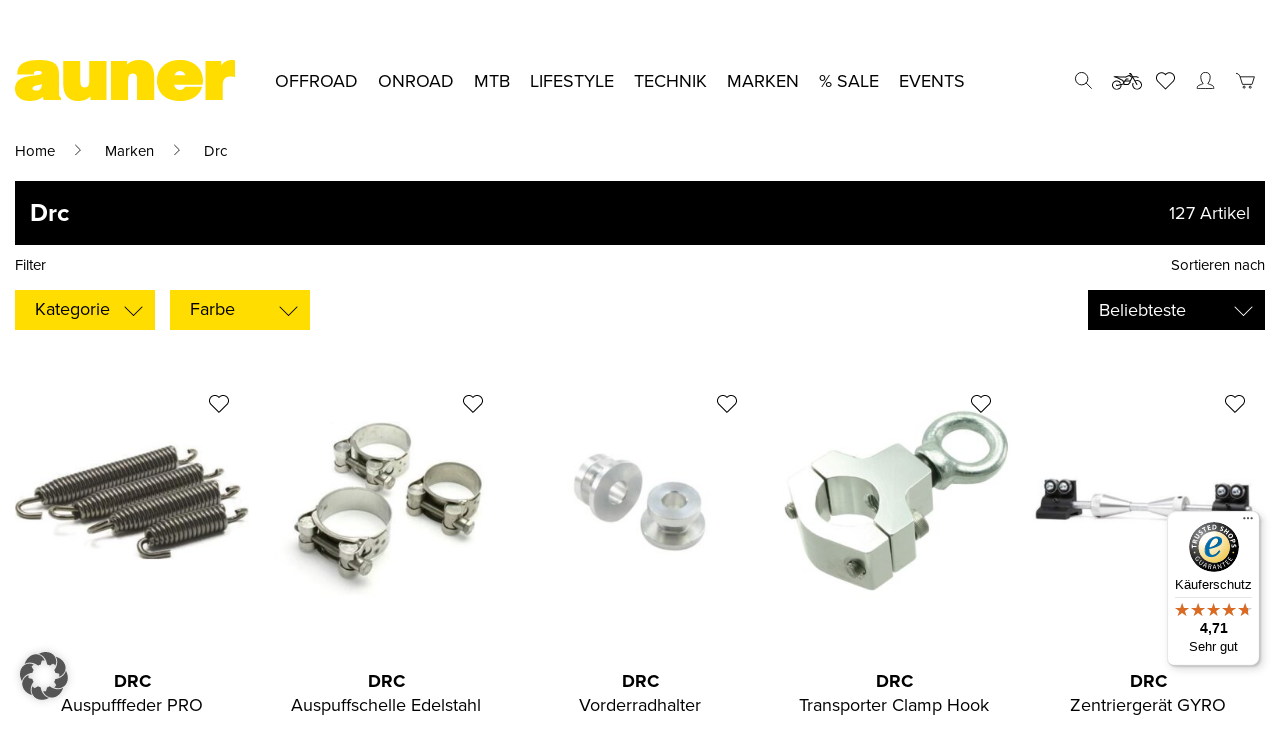

--- FILE ---
content_type: text/html; charset=UTF-8
request_url: https://www.auner.at/marke/drc/
body_size: 61526
content:
  <!doctype html>
<html class="auner" lang="de-at">
  <head><meta charset="UTF-8"><script>if(navigator.userAgent.match(/MSIE|Internet Explorer/i)||navigator.userAgent.match(/Trident\/7\..*?rv:11/i)){var href=document.location.href;if(!href.match(/[?&]nowprocket/)){if(href.indexOf("?")==-1){if(href.indexOf("#")==-1){document.location.href=href+"?nowprocket=1"}else{document.location.href=href.replace("#","?nowprocket=1#")}}else{if(href.indexOf("#")==-1){document.location.href=href+"&nowprocket=1"}else{document.location.href=href.replace("#","&nowprocket=1#")}}}}</script><script>(()=>{class RocketLazyLoadScripts{constructor(){this.v="2.0.4",this.userEvents=["keydown","keyup","mousedown","mouseup","mousemove","mouseover","mouseout","touchmove","touchstart","touchend","touchcancel","wheel","click","dblclick","input"],this.attributeEvents=["onblur","onclick","oncontextmenu","ondblclick","onfocus","onmousedown","onmouseenter","onmouseleave","onmousemove","onmouseout","onmouseover","onmouseup","onmousewheel","onscroll","onsubmit"]}async t(){this.i(),this.o(),/iP(ad|hone)/.test(navigator.userAgent)&&this.h(),this.u(),this.l(this),this.m(),this.k(this),this.p(this),this._(),await Promise.all([this.R(),this.L()]),this.lastBreath=Date.now(),this.S(this),this.P(),this.D(),this.O(),this.M(),await this.C(this.delayedScripts.normal),await this.C(this.delayedScripts.defer),await this.C(this.delayedScripts.async),await this.T(),await this.F(),await this.j(),await this.A(),window.dispatchEvent(new Event("rocket-allScriptsLoaded")),this.everythingLoaded=!0,this.lastTouchEnd&&await new Promise(t=>setTimeout(t,500-Date.now()+this.lastTouchEnd)),this.I(),this.H(),this.U(),this.W()}i(){this.CSPIssue=sessionStorage.getItem("rocketCSPIssue"),document.addEventListener("securitypolicyviolation",t=>{this.CSPIssue||"script-src-elem"!==t.violatedDirective||"data"!==t.blockedURI||(this.CSPIssue=!0,sessionStorage.setItem("rocketCSPIssue",!0))},{isRocket:!0})}o(){window.addEventListener("pageshow",t=>{this.persisted=t.persisted,this.realWindowLoadedFired=!0},{isRocket:!0}),window.addEventListener("pagehide",()=>{this.onFirstUserAction=null},{isRocket:!0})}h(){let t;function e(e){t=e}window.addEventListener("touchstart",e,{isRocket:!0}),window.addEventListener("touchend",function i(o){o.changedTouches[0]&&t.changedTouches[0]&&Math.abs(o.changedTouches[0].pageX-t.changedTouches[0].pageX)<10&&Math.abs(o.changedTouches[0].pageY-t.changedTouches[0].pageY)<10&&o.timeStamp-t.timeStamp<200&&(window.removeEventListener("touchstart",e,{isRocket:!0}),window.removeEventListener("touchend",i,{isRocket:!0}),"INPUT"===o.target.tagName&&"text"===o.target.type||(o.target.dispatchEvent(new TouchEvent("touchend",{target:o.target,bubbles:!0})),o.target.dispatchEvent(new MouseEvent("mouseover",{target:o.target,bubbles:!0})),o.target.dispatchEvent(new PointerEvent("click",{target:o.target,bubbles:!0,cancelable:!0,detail:1,clientX:o.changedTouches[0].clientX,clientY:o.changedTouches[0].clientY})),event.preventDefault()))},{isRocket:!0})}q(t){this.userActionTriggered||("mousemove"!==t.type||this.firstMousemoveIgnored?"keyup"===t.type||"mouseover"===t.type||"mouseout"===t.type||(this.userActionTriggered=!0,this.onFirstUserAction&&this.onFirstUserAction()):this.firstMousemoveIgnored=!0),"click"===t.type&&t.preventDefault(),t.stopPropagation(),t.stopImmediatePropagation(),"touchstart"===this.lastEvent&&"touchend"===t.type&&(this.lastTouchEnd=Date.now()),"click"===t.type&&(this.lastTouchEnd=0),this.lastEvent=t.type,t.composedPath&&t.composedPath()[0].getRootNode()instanceof ShadowRoot&&(t.rocketTarget=t.composedPath()[0]),this.savedUserEvents.push(t)}u(){this.savedUserEvents=[],this.userEventHandler=this.q.bind(this),this.userEvents.forEach(t=>window.addEventListener(t,this.userEventHandler,{passive:!1,isRocket:!0})),document.addEventListener("visibilitychange",this.userEventHandler,{isRocket:!0})}U(){this.userEvents.forEach(t=>window.removeEventListener(t,this.userEventHandler,{passive:!1,isRocket:!0})),document.removeEventListener("visibilitychange",this.userEventHandler,{isRocket:!0}),this.savedUserEvents.forEach(t=>{(t.rocketTarget||t.target).dispatchEvent(new window[t.constructor.name](t.type,t))})}m(){const t="return false",e=Array.from(this.attributeEvents,t=>"data-rocket-"+t),i="["+this.attributeEvents.join("],[")+"]",o="[data-rocket-"+this.attributeEvents.join("],[data-rocket-")+"]",s=(e,i,o)=>{o&&o!==t&&(e.setAttribute("data-rocket-"+i,o),e["rocket"+i]=new Function("event",o),e.setAttribute(i,t))};new MutationObserver(t=>{for(const n of t)"attributes"===n.type&&(n.attributeName.startsWith("data-rocket-")||this.everythingLoaded?n.attributeName.startsWith("data-rocket-")&&this.everythingLoaded&&this.N(n.target,n.attributeName.substring(12)):s(n.target,n.attributeName,n.target.getAttribute(n.attributeName))),"childList"===n.type&&n.addedNodes.forEach(t=>{if(t.nodeType===Node.ELEMENT_NODE)if(this.everythingLoaded)for(const i of[t,...t.querySelectorAll(o)])for(const t of i.getAttributeNames())e.includes(t)&&this.N(i,t.substring(12));else for(const e of[t,...t.querySelectorAll(i)])for(const t of e.getAttributeNames())this.attributeEvents.includes(t)&&s(e,t,e.getAttribute(t))})}).observe(document,{subtree:!0,childList:!0,attributeFilter:[...this.attributeEvents,...e]})}I(){this.attributeEvents.forEach(t=>{document.querySelectorAll("[data-rocket-"+t+"]").forEach(e=>{this.N(e,t)})})}N(t,e){const i=t.getAttribute("data-rocket-"+e);i&&(t.setAttribute(e,i),t.removeAttribute("data-rocket-"+e))}k(t){Object.defineProperty(HTMLElement.prototype,"onclick",{get(){return this.rocketonclick||null},set(e){this.rocketonclick=e,this.setAttribute(t.everythingLoaded?"onclick":"data-rocket-onclick","this.rocketonclick(event)")}})}S(t){function e(e,i){let o=e[i];e[i]=null,Object.defineProperty(e,i,{get:()=>o,set(s){t.everythingLoaded?o=s:e["rocket"+i]=o=s}})}e(document,"onreadystatechange"),e(window,"onload"),e(window,"onpageshow");try{Object.defineProperty(document,"readyState",{get:()=>t.rocketReadyState,set(e){t.rocketReadyState=e},configurable:!0}),document.readyState="loading"}catch(t){console.log("WPRocket DJE readyState conflict, bypassing")}}l(t){this.originalAddEventListener=EventTarget.prototype.addEventListener,this.originalRemoveEventListener=EventTarget.prototype.removeEventListener,this.savedEventListeners=[],EventTarget.prototype.addEventListener=function(e,i,o){o&&o.isRocket||!t.B(e,this)&&!t.userEvents.includes(e)||t.B(e,this)&&!t.userActionTriggered||e.startsWith("rocket-")||t.everythingLoaded?t.originalAddEventListener.call(this,e,i,o):(t.savedEventListeners.push({target:this,remove:!1,type:e,func:i,options:o}),"mouseenter"!==e&&"mouseleave"!==e||t.originalAddEventListener.call(this,e,t.savedUserEvents.push,o))},EventTarget.prototype.removeEventListener=function(e,i,o){o&&o.isRocket||!t.B(e,this)&&!t.userEvents.includes(e)||t.B(e,this)&&!t.userActionTriggered||e.startsWith("rocket-")||t.everythingLoaded?t.originalRemoveEventListener.call(this,e,i,o):t.savedEventListeners.push({target:this,remove:!0,type:e,func:i,options:o})}}J(t,e){this.savedEventListeners=this.savedEventListeners.filter(i=>{let o=i.type,s=i.target||window;return e!==o||t!==s||(this.B(o,s)&&(i.type="rocket-"+o),this.$(i),!1)})}H(){EventTarget.prototype.addEventListener=this.originalAddEventListener,EventTarget.prototype.removeEventListener=this.originalRemoveEventListener,this.savedEventListeners.forEach(t=>this.$(t))}$(t){t.remove?this.originalRemoveEventListener.call(t.target,t.type,t.func,t.options):this.originalAddEventListener.call(t.target,t.type,t.func,t.options)}p(t){let e;function i(e){return t.everythingLoaded?e:e.split(" ").map(t=>"load"===t||t.startsWith("load.")?"rocket-jquery-load":t).join(" ")}function o(o){function s(e){const s=o.fn[e];o.fn[e]=o.fn.init.prototype[e]=function(){return this[0]===window&&t.userActionTriggered&&("string"==typeof arguments[0]||arguments[0]instanceof String?arguments[0]=i(arguments[0]):"object"==typeof arguments[0]&&Object.keys(arguments[0]).forEach(t=>{const e=arguments[0][t];delete arguments[0][t],arguments[0][i(t)]=e})),s.apply(this,arguments),this}}if(o&&o.fn&&!t.allJQueries.includes(o)){const e={DOMContentLoaded:[],"rocket-DOMContentLoaded":[]};for(const t in e)document.addEventListener(t,()=>{e[t].forEach(t=>t())},{isRocket:!0});o.fn.ready=o.fn.init.prototype.ready=function(i){function s(){parseInt(o.fn.jquery)>2?setTimeout(()=>i.bind(document)(o)):i.bind(document)(o)}return"function"==typeof i&&(t.realDomReadyFired?!t.userActionTriggered||t.fauxDomReadyFired?s():e["rocket-DOMContentLoaded"].push(s):e.DOMContentLoaded.push(s)),o([])},s("on"),s("one"),s("off"),t.allJQueries.push(o)}e=o}t.allJQueries=[],o(window.jQuery),Object.defineProperty(window,"jQuery",{get:()=>e,set(t){o(t)}})}P(){const t=new Map;document.write=document.writeln=function(e){const i=document.currentScript,o=document.createRange(),s=i.parentElement;let n=t.get(i);void 0===n&&(n=i.nextSibling,t.set(i,n));const c=document.createDocumentFragment();o.setStart(c,0),c.appendChild(o.createContextualFragment(e)),s.insertBefore(c,n)}}async R(){return new Promise(t=>{this.userActionTriggered?t():this.onFirstUserAction=t})}async L(){return new Promise(t=>{document.addEventListener("DOMContentLoaded",()=>{this.realDomReadyFired=!0,t()},{isRocket:!0})})}async j(){return this.realWindowLoadedFired?Promise.resolve():new Promise(t=>{window.addEventListener("load",t,{isRocket:!0})})}M(){this.pendingScripts=[];this.scriptsMutationObserver=new MutationObserver(t=>{for(const e of t)e.addedNodes.forEach(t=>{"SCRIPT"!==t.tagName||t.noModule||t.isWPRocket||this.pendingScripts.push({script:t,promise:new Promise(e=>{const i=()=>{const i=this.pendingScripts.findIndex(e=>e.script===t);i>=0&&this.pendingScripts.splice(i,1),e()};t.addEventListener("load",i,{isRocket:!0}),t.addEventListener("error",i,{isRocket:!0}),setTimeout(i,1e3)})})})}),this.scriptsMutationObserver.observe(document,{childList:!0,subtree:!0})}async F(){await this.X(),this.pendingScripts.length?(await this.pendingScripts[0].promise,await this.F()):this.scriptsMutationObserver.disconnect()}D(){this.delayedScripts={normal:[],async:[],defer:[]},document.querySelectorAll("script[type$=rocketlazyloadscript]").forEach(t=>{t.hasAttribute("data-rocket-src")?t.hasAttribute("async")&&!1!==t.async?this.delayedScripts.async.push(t):t.hasAttribute("defer")&&!1!==t.defer||"module"===t.getAttribute("data-rocket-type")?this.delayedScripts.defer.push(t):this.delayedScripts.normal.push(t):this.delayedScripts.normal.push(t)})}async _(){await this.L();let t=[];document.querySelectorAll("script[type$=rocketlazyloadscript][data-rocket-src]").forEach(e=>{let i=e.getAttribute("data-rocket-src");if(i&&!i.startsWith("data:")){i.startsWith("//")&&(i=location.protocol+i);try{const o=new URL(i).origin;o!==location.origin&&t.push({src:o,crossOrigin:e.crossOrigin||"module"===e.getAttribute("data-rocket-type")})}catch(t){}}}),t=[...new Map(t.map(t=>[JSON.stringify(t),t])).values()],this.Y(t,"preconnect")}async G(t){if(await this.K(),!0!==t.noModule||!("noModule"in HTMLScriptElement.prototype))return new Promise(e=>{let i;function o(){(i||t).setAttribute("data-rocket-status","executed"),e()}try{if(navigator.userAgent.includes("Firefox/")||""===navigator.vendor||this.CSPIssue)i=document.createElement("script"),[...t.attributes].forEach(t=>{let e=t.nodeName;"type"!==e&&("data-rocket-type"===e&&(e="type"),"data-rocket-src"===e&&(e="src"),i.setAttribute(e,t.nodeValue))}),t.text&&(i.text=t.text),t.nonce&&(i.nonce=t.nonce),i.hasAttribute("src")?(i.addEventListener("load",o,{isRocket:!0}),i.addEventListener("error",()=>{i.setAttribute("data-rocket-status","failed-network"),e()},{isRocket:!0}),setTimeout(()=>{i.isConnected||e()},1)):(i.text=t.text,o()),i.isWPRocket=!0,t.parentNode.replaceChild(i,t);else{const i=t.getAttribute("data-rocket-type"),s=t.getAttribute("data-rocket-src");i?(t.type=i,t.removeAttribute("data-rocket-type")):t.removeAttribute("type"),t.addEventListener("load",o,{isRocket:!0}),t.addEventListener("error",i=>{this.CSPIssue&&i.target.src.startsWith("data:")?(console.log("WPRocket: CSP fallback activated"),t.removeAttribute("src"),this.G(t).then(e)):(t.setAttribute("data-rocket-status","failed-network"),e())},{isRocket:!0}),s?(t.fetchPriority="high",t.removeAttribute("data-rocket-src"),t.src=s):t.src="data:text/javascript;base64,"+window.btoa(unescape(encodeURIComponent(t.text)))}}catch(i){t.setAttribute("data-rocket-status","failed-transform"),e()}});t.setAttribute("data-rocket-status","skipped")}async C(t){const e=t.shift();return e?(e.isConnected&&await this.G(e),this.C(t)):Promise.resolve()}O(){this.Y([...this.delayedScripts.normal,...this.delayedScripts.defer,...this.delayedScripts.async],"preload")}Y(t,e){this.trash=this.trash||[];let i=!0;var o=document.createDocumentFragment();t.forEach(t=>{const s=t.getAttribute&&t.getAttribute("data-rocket-src")||t.src;if(s&&!s.startsWith("data:")){const n=document.createElement("link");n.href=s,n.rel=e,"preconnect"!==e&&(n.as="script",n.fetchPriority=i?"high":"low"),t.getAttribute&&"module"===t.getAttribute("data-rocket-type")&&(n.crossOrigin=!0),t.crossOrigin&&(n.crossOrigin=t.crossOrigin),t.integrity&&(n.integrity=t.integrity),t.nonce&&(n.nonce=t.nonce),o.appendChild(n),this.trash.push(n),i=!1}}),document.head.appendChild(o)}W(){this.trash.forEach(t=>t.remove())}async T(){try{document.readyState="interactive"}catch(t){}this.fauxDomReadyFired=!0;try{await this.K(),this.J(document,"readystatechange"),document.dispatchEvent(new Event("rocket-readystatechange")),await this.K(),document.rocketonreadystatechange&&document.rocketonreadystatechange(),await this.K(),this.J(document,"DOMContentLoaded"),document.dispatchEvent(new Event("rocket-DOMContentLoaded")),await this.K(),this.J(window,"DOMContentLoaded"),window.dispatchEvent(new Event("rocket-DOMContentLoaded"))}catch(t){console.error(t)}}async A(){try{document.readyState="complete"}catch(t){}try{await this.K(),this.J(document,"readystatechange"),document.dispatchEvent(new Event("rocket-readystatechange")),await this.K(),document.rocketonreadystatechange&&document.rocketonreadystatechange(),await this.K(),this.J(window,"load"),window.dispatchEvent(new Event("rocket-load")),await this.K(),window.rocketonload&&window.rocketonload(),await this.K(),this.allJQueries.forEach(t=>t(window).trigger("rocket-jquery-load")),await this.K(),this.J(window,"pageshow");const t=new Event("rocket-pageshow");t.persisted=this.persisted,window.dispatchEvent(t),await this.K(),window.rocketonpageshow&&window.rocketonpageshow({persisted:this.persisted})}catch(t){console.error(t)}}async K(){Date.now()-this.lastBreath>45&&(await this.X(),this.lastBreath=Date.now())}async X(){return document.hidden?new Promise(t=>setTimeout(t)):new Promise(t=>requestAnimationFrame(t))}B(t,e){return e===document&&"readystatechange"===t||(e===document&&"DOMContentLoaded"===t||(e===window&&"DOMContentLoaded"===t||(e===window&&"load"===t||e===window&&"pageshow"===t)))}static run(){(new RocketLazyLoadScripts).t()}}RocketLazyLoadScripts.run()})();</script>
    
    <meta name="viewport" content="width=device-width, initial-scale=1, maximum-scale=1, user-scalable=0">
    <link rel="profile" href="https://gmpg.org/xfn/11">
    <link data-borlabs-cookie-style-blocker-id="adobe-fonts-type-kit" rel="preload" data-borlabs-cookie-style-blocker-href="https://use.typekit.net/vcd7bze.css"
          as="style" crossorigin>
    				<script type="rocketlazyloadscript">document.documentElement.className = document.documentElement.className + ' yes-js js_active js'</script>
			<meta name='robots' content='index, follow, max-image-preview:large, max-snippet:-1, max-video-preview:-1' />
<link rel="alternate" hreflang="de-at" href="https://www.auner.at/marke/drc/" />
<link rel="alternate" hreflang="de-de" href="https://www.auner-shop.de/marke/drc/" />
<link rel="alternate" hreflang="x-default" href="https://www.auner.at/marke/drc/" />

<!-- Google Tag Manager for WordPress by gtm4wp.com -->
<script data-cfasync="false" data-pagespeed-no-defer>
	var gtm4wp_datalayer_name = "dataLayer";
	var dataLayer = dataLayer || [];
	const gtm4wp_use_sku_instead = 0;
	const gtm4wp_currency = 'EUR';
	const gtm4wp_product_per_impression = 10;
	const gtm4wp_clear_ecommerce = false;
	const gtm4wp_datalayer_max_timeout = 2000;
</script>
<!-- End Google Tag Manager for WordPress by gtm4wp.com -->
	<!-- This site is optimized with the Yoast SEO Premium plugin v26.6 (Yoast SEO v26.7) - https://yoast.com/wordpress/plugins/seo/ -->
	<title>Drc - auner Motorradbekleidung und Zubehör</title>
	<link rel="canonical" href="https://www.auner.at/marke/drc/" />
	<link rel="next" href="https://www.auner.at/marke/drc/page/2/" />
	<meta property="og:locale" content="de_DE" />
	<meta property="og:type" content="article" />
	<meta property="og:title" content="Drc Archives" />
	<meta property="og:description" content="DRC_MARKE" />
	<meta property="og:url" content="https://www.auner.at/marke/drc/" />
	<meta property="og:site_name" content="auner Motorradbekleidung und Zubehör" />
	<meta name="twitter:card" content="summary_large_image" />
	<script type="application/ld+json" class="yoast-schema-graph">{"@context":"https://schema.org","@graph":[{"@type":"CollectionPage","@id":"https://www.auner.at/marke/drc/","url":"https://www.auner.at/marke/drc/","name":"Drc - auner Motorradbekleidung und Zubehör","isPartOf":{"@id":"https://www.auner.at/#website"},"primaryImageOfPage":{"@id":"https://www.auner.at/marke/drc/#primaryimage"},"image":{"@id":"https://www.auner.at/marke/drc/#primaryimage"},"thumbnailUrl":"https://www.auner.at/wp-content/uploads/2021/11/14278.jpg","breadcrumb":{"@id":"https://www.auner.at/marke/drc/#breadcrumb"},"inLanguage":"de-AT"},{"@type":"ImageObject","inLanguage":"de-AT","@id":"https://www.auner.at/marke/drc/#primaryimage","url":"https://www.auner.at/wp-content/uploads/2021/11/14278.jpg","contentUrl":"https://www.auner.at/wp-content/uploads/2021/11/14278.jpg","width":1200,"height":1200},{"@type":"BreadcrumbList","@id":"https://www.auner.at/marke/drc/#breadcrumb","itemListElement":[{"@type":"ListItem","position":1,"name":"Startseite","item":"https://www.auner.at/"},{"@type":"ListItem","position":2,"name":"Drc"}]},{"@type":"WebSite","@id":"https://www.auner.at/#website","url":"https://www.auner.at/","name":"auner Motorradbekleidung und Zubehör","description":"","publisher":{"@id":"https://www.auner.at/#organization"},"potentialAction":[{"@type":"SearchAction","target":{"@type":"EntryPoint","urlTemplate":"https://www.auner.at/?s={search_term_string}"},"query-input":{"@type":"PropertyValueSpecification","valueRequired":true,"valueName":"search_term_string"}}],"inLanguage":"de-AT"},{"@type":"Organization","@id":"https://www.auner.at/#organization","name":"Auner Motorradbekleidung und Zubehör","url":"https://www.auner.at/","logo":{"@type":"ImageObject","inLanguage":"de-AT","@id":"https://www.auner.at/#/schema/logo/image/","url":"https://www.auner.at/wp-content/uploads/2021/08/auner_logo.png","contentUrl":"https://www.auner.at/wp-content/uploads/2021/08/auner_logo.png","width":220,"height":41,"caption":"Auner Motorradbekleidung und Zubehör"},"image":{"@id":"https://www.auner.at/#/schema/logo/image/"},"sameAs":["https://www.facebook.com/auner.official","https://www.instagram.com/auner_official/","https://www.tiktok.com/@auner_official"]}]}</script>
	<!-- / Yoast SEO Premium plugin. -->


<script type="rocketlazyloadscript" data-rocket-type='application/javascript'  id='pys-version-script'>console.log('PixelYourSite Free version 11.1.5.2');</script>
<link rel='dns-prefetch' href='//widgets.trustedshops.com' />
<link data-borlabs-cookie-style-blocker-id="adobe-fonts-type-kit" rel='dns-prefetch' data-borlabs-cookie-style-blocker-href='//use.typekit.net' />
<link data-borlabs-cookie-style-blocker-id="google-fonts" data-borlabs-cookie-style-blocker-href='https://fonts.gstatic.com' crossorigin rel='preconnect' />
<link rel="alternate" type="application/rss+xml" title="auner Motorradbekleidung und Zubehör &raquo; Feed" href="https://www.auner.at/feed/" />
<link rel="alternate" type="application/rss+xml" title="auner Motorradbekleidung und Zubehör &raquo; Kommentar-Feed" href="https://www.auner.at/comments/feed/" />
<link rel="alternate" type="application/rss+xml" title="auner Motorradbekleidung und Zubehör &raquo; Drc Brand Feed" href="https://www.auner.at/marke/drc/feed/" />
<style id='wp-img-auto-sizes-contain-inline-css' type='text/css'>
img:is([sizes=auto i],[sizes^="auto," i]){contain-intrinsic-size:3000px 1500px}
/*# sourceURL=wp-img-auto-sizes-contain-inline-css */
</style>
<style id='classic-theme-styles-inline-css' type='text/css'>
/*! This file is auto-generated */
.wp-block-button__link{color:#fff;background-color:#32373c;border-radius:9999px;box-shadow:none;text-decoration:none;padding:calc(.667em + 2px) calc(1.333em + 2px);font-size:1.125em}.wp-block-file__button{background:#32373c;color:#fff;text-decoration:none}
/*# sourceURL=/wp-includes/css/classic-themes.min.css */
</style>
<style id='woocommerce-inline-inline-css' type='text/css'>
.woocommerce form .form-row .required { visibility: visible; }
/*# sourceURL=woocommerce-inline-inline-css */
</style>
<link data-minify="1" rel='stylesheet' id='brands-styles-css' href='https://www.auner.at/wp-content/cache/min/1/wp-content/plugins/woocommerce/assets/css/brands.css?ver=1769006879' type='text/css' media='all' />
<link data-borlabs-cookie-style-blocker-id="adobe-fonts-type-kit" rel='stylesheet' id='proxima-nova-css' data-borlabs-cookie-style-blocker-href='https://use.typekit.net/vcd7bze.css?ver=6.9' type='text/css' media='all' />
<link data-minify="1" rel='stylesheet' id='swiper-css' href='https://www.auner.at/wp-content/cache/min/1/wp-content/themes/theme/assets/css/swiper.css?ver=1769006774' type='text/css' media='all' />
<link data-minify="1" rel='stylesheet' id='jquery-slider-css' href='https://www.auner.at/wp-content/cache/min/1/wp-content/themes/theme/assets/css/jquery-slider.css?ver=1769006774' type='text/css' media='all' />
<link data-minify="1" rel='stylesheet' id='photoswipe-style-css' href='https://www.auner.at/wp-content/cache/min/1/wp-content/themes/theme/assets/css/photoswipe.css?ver=1769006774' type='text/css' media='all' />
<link data-minify="1" rel='stylesheet' id='photoswipe-default-css' href='https://www.auner.at/wp-content/cache/min/1/wp-content/themes/theme/assets/css/photoswipe-default.css?ver=1769006774' type='text/css' media='all' />
<link data-minify="1" rel='stylesheet' id='auner-style-css' href='https://www.auner.at/wp-content/cache/min/1/wp-content/themes/theme/style.css?ver=1769006774' type='text/css' media='all' />
<link rel='stylesheet' id='mollie-applepaydirect-css' href='https://www.auner.at/wp-content/plugins/mollie-payments-for-woocommerce/public/css/mollie-applepaydirect.min.css?ver=1766494730' type='text/css' media='screen' />
<link data-minify="1" rel='stylesheet' id='borlabs-cookie-custom-css' href='https://www.auner.at/wp-content/cache/min/1/wp-content/cache/borlabs-cookie/1/borlabs-cookie-1-de.css?ver=1769006774' type='text/css' media='all' />
<link data-minify="1" rel='stylesheet' id='woocommerce-gzd-layout-css' href='https://www.auner.at/wp-content/cache/min/1/wp-content/plugins/woocommerce-germanized/build/static/layout-styles.css?ver=1769006774' type='text/css' media='all' />
<style id='woocommerce-gzd-layout-inline-css' type='text/css'>
.woocommerce-checkout .shop_table { background-color: #eeeeee; } .product p.deposit-packaging-type { font-size: 1.25em !important; } p.woocommerce-shipping-destination { display: none; }
                .wc-gzd-nutri-score-value-a {
                    background: url(https://www.auner.at/wp-content/plugins/woocommerce-germanized/assets/images/nutri-score-a.svg) no-repeat;
                }
                .wc-gzd-nutri-score-value-b {
                    background: url(https://www.auner.at/wp-content/plugins/woocommerce-germanized/assets/images/nutri-score-b.svg) no-repeat;
                }
                .wc-gzd-nutri-score-value-c {
                    background: url(https://www.auner.at/wp-content/plugins/woocommerce-germanized/assets/images/nutri-score-c.svg) no-repeat;
                }
                .wc-gzd-nutri-score-value-d {
                    background: url(https://www.auner.at/wp-content/plugins/woocommerce-germanized/assets/images/nutri-score-d.svg) no-repeat;
                }
                .wc-gzd-nutri-score-value-e {
                    background: url(https://www.auner.at/wp-content/plugins/woocommerce-germanized/assets/images/nutri-score-e.svg) no-repeat;
                }
            
/*# sourceURL=woocommerce-gzd-layout-inline-css */
</style>
<link data-minify="1" rel='stylesheet' id='guaven_woos-css' href='https://www.auner.at/wp-content/cache/min/1/wp-content/plugins/woo-search-box/public/assets/guaven_woos.css?ver=1769006774' type='text/css' media='all' />
<link data-minify="1" rel='stylesheet' id='guaven_woos_layout-css' href='https://www.auner.at/wp-content/cache/min/1/wp-content/plugins/woo-search-box/public/assets/gws_layouts/default.css?ver=1769006774' type='text/css' media='all' />
<script type="text/javascript" id="wpml-cookie-js-extra">
/* <![CDATA[ */
var wpml_cookies = {"wp-wpml_current_language":{"value":"de-at","expires":1,"path":"/"}};
var wpml_cookies = {"wp-wpml_current_language":{"value":"de-at","expires":1,"path":"/"}};
//# sourceURL=wpml-cookie-js-extra
/* ]]> */
</script>
<script type="rocketlazyloadscript" data-minify="1" data-rocket-type="text/javascript" data-rocket-src="https://www.auner.at/wp-content/cache/min/1/wp-content/plugins/sitepress-multilingual-cms/res/js/cookies/language-cookie.js?ver=1769006774" id="wpml-cookie-js" defer="defer" data-wp-strategy="defer"></script>
<script type="text/javascript" id="jquery-core-js-extra">window.addEventListener('DOMContentLoaded', function() {
/* <![CDATA[ */
var pysFacebookRest = {"restApiUrl":"https://www.auner.at/wp-json/pys-facebook/v1/event","debug":""};
//# sourceURL=jquery-core-js-extra
/* ]]> */
});</script>
<script type="text/javascript" src="https://www.auner.at/wp-includes/js/jquery/jquery.min.js?ver=3.7.1" id="jquery-core-js" data-rocket-defer defer></script>
<script type="text/javascript" src="https://www.auner.at/wp-includes/js/jquery/jquery-migrate.min.js?ver=3.4.1" id="jquery-migrate-js" data-rocket-defer defer></script>
<script type="rocketlazyloadscript" data-rocket-type="text/javascript" data-rocket-src="https://www.auner.at/wp-content/plugins/woocommerce/assets/js/jquery-blockui/jquery.blockUI.min.js?ver=2.7.0-wc.10.4.3" id="wc-jquery-blockui-js" defer="defer" data-wp-strategy="defer"></script>
<script type="text/javascript" id="wc-add-to-cart-js-extra">
/* <![CDATA[ */
var wc_add_to_cart_params = {"ajax_url":"/wp-admin/admin-ajax.php","wc_ajax_url":"/?wc-ajax=%%endpoint%%","i18n_view_cart":"Warenkorb anzeigen","cart_url":"https://www.auner.at/cart/","is_cart":"","cart_redirect_after_add":"no"};
//# sourceURL=wc-add-to-cart-js-extra
/* ]]> */
</script>
<script type="rocketlazyloadscript" data-rocket-type="text/javascript" data-rocket-src="https://www.auner.at/wp-content/plugins/woocommerce/assets/js/frontend/add-to-cart.min.js?ver=10.4.3" id="wc-add-to-cart-js" defer="defer" data-wp-strategy="defer"></script>
<script type="rocketlazyloadscript" data-rocket-type="text/javascript" data-rocket-src="https://www.auner.at/wp-content/plugins/woocommerce/assets/js/js-cookie/js.cookie.min.js?ver=2.1.4-wc.10.4.3" id="wc-js-cookie-js" defer="defer" data-wp-strategy="defer"></script>
<script type="text/javascript" id="woocommerce-js-extra">
/* <![CDATA[ */
var woocommerce_params = {"ajax_url":"/wp-admin/admin-ajax.php","wc_ajax_url":"/?wc-ajax=%%endpoint%%","i18n_password_show":"Show password","i18n_password_hide":"Hide password"};
//# sourceURL=woocommerce-js-extra
/* ]]> */
</script>
<script type="rocketlazyloadscript" data-rocket-type="text/javascript" data-rocket-src="https://www.auner.at/wp-content/plugins/woocommerce/assets/js/frontend/woocommerce.min.js?ver=10.4.3" id="woocommerce-js" defer="defer" data-wp-strategy="defer"></script>
<script data-no-optimize="1" data-no-minify="1" data-cfasync="false" nowprocket type="text/javascript" src="https://www.auner.at/wp-content/cache/borlabs-cookie/1/borlabs-cookie-config-de.json.js?ver=3.3.23-97" id="borlabs-cookie-config-js"></script>
<script data-no-optimize="1" data-no-minify="1" data-cfasync="false" nowprocket type="text/javascript" src="https://www.auner.at/wp-content/plugins/borlabs-cookie/assets/javascript/borlabs-cookie-prioritize.min.js?ver=3.3.23" id="borlabs-cookie-prioritize-js"></script>
<script type="rocketlazyloadscript" data-rocket-type="text/javascript" data-rocket-src="https://www.auner.at/wp-content/plugins/pixelyoursite/dist/scripts/jquery.bind-first-0.2.3.min.js?ver=0.2.3" id="jquery-bind-first-js" data-rocket-defer defer></script>
<script type="rocketlazyloadscript" data-rocket-type="text/javascript" data-rocket-src="https://www.auner.at/wp-content/plugins/pixelyoursite/dist/scripts/js.cookie-2.1.3.min.js?ver=2.1.3" id="js-cookie-pys-js" data-rocket-defer defer></script>
<script type="rocketlazyloadscript" data-rocket-type="text/javascript" data-rocket-src="https://www.auner.at/wp-content/plugins/pixelyoursite/dist/scripts/tld.min.js?ver=2.3.1" id="js-tld-js" data-rocket-defer defer></script>
<script type="text/javascript" id="pys-js-extra">
/* <![CDATA[ */
var pysOptions = {"staticEvents":{"facebook":{"init_event":[{"delay":0,"type":"static","ajaxFire":true,"name":"PageView","pixelIds":["1962249773859842"],"eventID":"09ef01e2-282e-4e7d-847e-3de26be5b168","params":{"page_title":"Drc","post_type":"product_brand","post_id":19353,"plugin":"PixelYourSite","user_role":"guest","event_url":"www.auner.at/marke/drc/"},"e_id":"init_event","ids":[],"hasTimeWindow":false,"timeWindow":0,"woo_order":"","edd_order":""}]}},"dynamicEvents":[],"triggerEvents":[],"triggerEventTypes":[],"facebook":{"pixelIds":["1962249773859842"],"advancedMatching":[],"advancedMatchingEnabled":true,"removeMetadata":false,"wooVariableAsSimple":false,"serverApiEnabled":true,"wooCRSendFromServer":false,"send_external_id":null,"enabled_medical":false,"do_not_track_medical_param":["event_url","post_title","page_title","landing_page","content_name","categories","category_name","tags"],"meta_ldu":false},"debug":"","siteUrl":"https://www.auner.at","ajaxUrl":"https://www.auner.at/wp-admin/admin-ajax.php","ajax_event":"ef3aa2113b","enable_remove_download_url_param":"1","cookie_duration":"7","last_visit_duration":"60","enable_success_send_form":"","ajaxForServerEvent":"1","ajaxForServerStaticEvent":"1","useSendBeacon":"1","send_external_id":"1","external_id_expire":"180","track_cookie_for_subdomains":"1","google_consent_mode":"1","gdpr":{"ajax_enabled":false,"all_disabled_by_api":false,"facebook_disabled_by_api":false,"analytics_disabled_by_api":false,"google_ads_disabled_by_api":false,"pinterest_disabled_by_api":false,"bing_disabled_by_api":false,"reddit_disabled_by_api":false,"externalID_disabled_by_api":false,"facebook_prior_consent_enabled":true,"analytics_prior_consent_enabled":true,"google_ads_prior_consent_enabled":null,"pinterest_prior_consent_enabled":true,"bing_prior_consent_enabled":true,"cookiebot_integration_enabled":false,"cookiebot_facebook_consent_category":"marketing","cookiebot_analytics_consent_category":"statistics","cookiebot_tiktok_consent_category":"marketing","cookiebot_google_ads_consent_category":"marketing","cookiebot_pinterest_consent_category":"marketing","cookiebot_bing_consent_category":"marketing","consent_magic_integration_enabled":false,"real_cookie_banner_integration_enabled":false,"cookie_notice_integration_enabled":false,"cookie_law_info_integration_enabled":false,"analytics_storage":{"enabled":true,"value":"granted","filter":false},"ad_storage":{"enabled":true,"value":"granted","filter":false},"ad_user_data":{"enabled":true,"value":"granted","filter":false},"ad_personalization":{"enabled":true,"value":"granted","filter":false}},"cookie":{"disabled_all_cookie":true,"disabled_start_session_cookie":false,"disabled_advanced_form_data_cookie":false,"disabled_landing_page_cookie":false,"disabled_first_visit_cookie":false,"disabled_trafficsource_cookie":false,"disabled_utmTerms_cookie":false,"disabled_utmId_cookie":false},"tracking_analytics":{"TrafficSource":"direct","TrafficLanding":"undefined","TrafficUtms":[],"TrafficUtmsId":[]},"GATags":{"ga_datalayer_type":"default","ga_datalayer_name":"dataLayerPYS"},"woo":{"enabled":true,"enabled_save_data_to_orders":true,"addToCartOnButtonEnabled":true,"addToCartOnButtonValueEnabled":true,"addToCartOnButtonValueOption":"price","singleProductId":null,"removeFromCartSelector":"form.woocommerce-cart-form .remove","addToCartCatchMethod":"add_cart_hook","is_order_received_page":false,"containOrderId":false},"edd":{"enabled":false},"cache_bypass":"1769105760"};
//# sourceURL=pys-js-extra
/* ]]> */
</script>
<script type="rocketlazyloadscript" data-rocket-type="text/javascript" id="pys-js-before">
/* <![CDATA[ */
(function(){
if (typeof pysOptions === 'undefined' || typeof pysOptions.automatic === 'undefined') {
    return;
}

//check if consent for vimeo/youtube
const cookies = document.cookie.split('; ');
let consentVimeo = false;
let consentYoutube = false;
for (let c of cookies) {
    if (c.startsWith('borlabs-cookie=')) {
        consentVimeo = c.includes('%22vimeo%22');
        consentYoutube = c.includes('%22youtube%22');
        break;
    }
}

if (pysOptions.automatic.hasOwnProperty('enable_vimeo')) {
    pysOptions.automatic.enable_vimeo = pysOptions.automatic.enable_vimeo && consentVimeo
}
if (pysOptions.automatic.hasOwnProperty('enable_youtube')) {
    pysOptions.automatic.enable_youtube = pysOptions.automatic.enable_youtube && consentYoutube
}
})();
//# sourceURL=pys-js-before
/* ]]> */
</script>
<script type="rocketlazyloadscript" data-minify="1" data-rocket-type="text/javascript" data-rocket-src="https://www.auner.at/wp-content/cache/min/1/wp-content/plugins/pixelyoursite/dist/scripts/public.js?ver=1769006774" id="pys-js" data-rocket-defer defer></script>
<script type="text/javascript" id="wpml-xdomain-data-js-extra">
/* <![CDATA[ */
var wpml_xdomain_data = {"css_selector":"wpml-ls-item","ajax_url":"https://www.auner.at/wp-admin/admin-ajax.php","current_lang":"de-at","_nonce":"f346c5cf62"};
//# sourceURL=wpml-xdomain-data-js-extra
/* ]]> */
</script>
<script type="rocketlazyloadscript" data-minify="1" data-rocket-type="text/javascript" data-rocket-src="https://www.auner.at/wp-content/cache/min/1/wp-content/plugins/sitepress-multilingual-cms/res/js/xdomain-data.js?ver=1769006774" id="wpml-xdomain-data-js" defer="defer" data-wp-strategy="defer"></script>
<script type="rocketlazyloadscript" data-borlabs-cookie-script-blocker-ignore>
	document.addEventListener('borlabs-cookie-google-tag-manager-after-consents', function () {
        window.BorlabsCookie.Unblock.unblockScriptBlockerId('gtmfourwp-custom-events');
    });
</script><link rel="https://api.w.org/" href="https://www.auner.at/wp-json/" /><link rel="alternate" title="JSON" type="application/json" href="https://www.auner.at/wp-json/wp/v2/product_brand/19353" /><link rel="EditURI" type="application/rsd+xml" title="RSD" href="https://www.auner.at/xmlrpc.php?rsd" />
<meta name="generator" content="WordPress 6.9" />
<meta name="generator" content="WooCommerce 10.4.3" />
<meta name="generator" content="WPML ver:4.8.6 stt:3,66;" />

<!-- Google Tag Manager for WordPress by gtm4wp.com -->
<!-- GTM Container placement set to off -->
<script data-cfasync="false" data-pagespeed-no-defer>
	var dataLayer_content = {"pagePostType":"product","pagePostType2":"tax-product","pageCategory":[],"cartContent":{"totals":{"applied_coupons":[],"discount_total":0,"subtotal":0,"total":0},"items":[]}};
	dataLayer.push( dataLayer_content );
</script>
<script type="rocketlazyloadscript" data-cfasync="false" data-pagespeed-no-defer>
	console.warn && console.warn("[GTM4WP] Google Tag Manager container code placement set to OFF !!!");
	console.warn && console.warn("[GTM4WP] Data layer codes are active but GTM container must be loaded using custom coding !!!");
</script>
<!-- End Google Tag Manager for WordPress by gtm4wp.com --><!-- Google site verification - Google for WooCommerce -->
<meta name="google-site-verification" content="5olUkDdm_Ut9nWsSys3Ql711TyS8VsThoglf7dUpTO8" />
	<noscript><style>.woocommerce-product-gallery{ opacity: 1 !important; }</style></noscript>
	<style type="text/css">.recentcomments a{display:inline !important;padding:0 !important;margin:0 !important;}</style><script nowprocket data-borlabs-cookie-script-blocker-ignore>
if ('0' === '1' && ('0' === '1' || '1' === '1')) {
	window['gtag_enable_tcf_support'] = true;
}
window.dataLayer = window.dataLayer || [];
function gtag(){dataLayer.push(arguments);}
gtag('set', 'developer_id.dYjRjMm', true);
if('0' === '1' || '1' === '1') {
	if (window.BorlabsCookieGoogleConsentModeDefaultSet !== true) {
        let getCookieValue = function (name) {
            return document.cookie.match('(^|;)\\s*' + name + '\\s*=\\s*([^;]+)')?.pop() || '';
        };
        let cookieValue = getCookieValue('borlabs-cookie-gcs');
        let consentsFromCookie = {};
        if (cookieValue !== '') {
            consentsFromCookie = JSON.parse(decodeURIComponent(cookieValue));
        }
        let defaultValues = {
            'ad_storage': 'denied',
            'ad_user_data': 'denied',
            'ad_personalization': 'denied',
            'analytics_storage': 'denied',
            'functionality_storage': 'denied',
            'personalization_storage': 'denied',
            'security_storage': 'denied',
            'wait_for_update': 500,
        };
        gtag('consent', 'default', { ...defaultValues, ...consentsFromCookie });
    }
    window.BorlabsCookieGoogleConsentModeDefaultSet = true;
    let borlabsCookieConsentChangeHandler = function () {
        window.dataLayer = window.dataLayer || [];
        if (typeof gtag !== 'function') { function gtag(){dataLayer.push(arguments);} }

        let getCookieValue = function (name) {
            return document.cookie.match('(^|;)\\s*' + name + '\\s*=\\s*([^;]+)')?.pop() || '';
        };
        let cookieValue = getCookieValue('borlabs-cookie-gcs');
        let consentsFromCookie = {};
        if (cookieValue !== '') {
            consentsFromCookie = JSON.parse(decodeURIComponent(cookieValue));
        }

        consentsFromCookie.ad_storage = BorlabsCookie.Consents.hasConsent('google-ads') ? 'granted' : 'denied';
		consentsFromCookie.ad_user_data = BorlabsCookie.Consents.hasConsent('google-ads') ? 'granted' : 'denied';
		consentsFromCookie.ad_personalization = BorlabsCookie.Consents.hasConsent('google-ads') ? 'granted' : 'denied';

        BorlabsCookie.CookieLibrary.setCookie(
            'borlabs-cookie-gcs',
            JSON.stringify(consentsFromCookie),
            BorlabsCookie.Settings.automaticCookieDomainAndPath.value ? '' : BorlabsCookie.Settings.cookieDomain.value,
            BorlabsCookie.Settings.cookiePath.value,
            BorlabsCookie.Cookie.getPluginCookie().expires,
            BorlabsCookie.Settings.cookieSecure.value,
            BorlabsCookie.Settings.cookieSameSite.value
        );
    }
    document.addEventListener('borlabs-cookie-consent-saved', borlabsCookieConsentChangeHandler);
    document.addEventListener('borlabs-cookie-handle-unblock', borlabsCookieConsentChangeHandler);
}
if('0' === '1') {
    gtag("js", new Date());

    gtag("config", "AW-11087484522");

    (function (w, d, s, i) {
    var f = d.getElementsByTagName(s)[0],
        j = d.createElement(s);
    j.async = true;
    j.src =
        "https://www.googletagmanager.com/gtag/js?id=" + i;
    f.parentNode.insertBefore(j, f);
    })(window, document, "script", "AW-11087484522");
}
</script><script nowprocket data-borlabs-cookie-script-blocker-ignore>
if ('0' === '1' && ('0' === '1' || '1' === '1')) {
    window['gtag_enable_tcf_support'] = true;
}
window.dataLayer = window.dataLayer || [];
if (typeof gtag !== 'function') {
    function gtag() {
        dataLayer.push(arguments);
    }
}
gtag('set', 'developer_id.dYjRjMm', true);
if ('0' === '1' || '1' === '1') {
    if (window.BorlabsCookieGoogleConsentModeDefaultSet !== true) {
        let getCookieValue = function (name) {
            return document.cookie.match('(^|;)\\s*' + name + '\\s*=\\s*([^;]+)')?.pop() || '';
        };
        let cookieValue = getCookieValue('borlabs-cookie-gcs');
        let consentsFromCookie = {};
        if (cookieValue !== '') {
            consentsFromCookie = JSON.parse(decodeURIComponent(cookieValue));
        }
        let defaultValues = {
            'ad_storage': 'denied',
            'ad_user_data': 'denied',
            'ad_personalization': 'denied',
            'analytics_storage': 'denied',
            'functionality_storage': 'denied',
            'personalization_storage': 'denied',
            'security_storage': 'denied',
            'wait_for_update': 500,
        };
        gtag('consent', 'default', { ...defaultValues, ...consentsFromCookie });
    }
    window.BorlabsCookieGoogleConsentModeDefaultSet = true;
    let borlabsCookieConsentChangeHandler = function () {
        window.dataLayer = window.dataLayer || [];
        if (typeof gtag !== 'function') { function gtag(){dataLayer.push(arguments);} }

        let getCookieValue = function (name) {
            return document.cookie.match('(^|;)\\s*' + name + '\\s*=\\s*([^;]+)')?.pop() || '';
        };
        let cookieValue = getCookieValue('borlabs-cookie-gcs');
        let consentsFromCookie = {};
        if (cookieValue !== '') {
            consentsFromCookie = JSON.parse(decodeURIComponent(cookieValue));
        }

        consentsFromCookie.analytics_storage = BorlabsCookie.Consents.hasConsent('google-analytics') ? 'granted' : 'denied';

        BorlabsCookie.CookieLibrary.setCookie(
            'borlabs-cookie-gcs',
            JSON.stringify(consentsFromCookie),
            BorlabsCookie.Settings.automaticCookieDomainAndPath.value ? '' : BorlabsCookie.Settings.cookieDomain.value,
            BorlabsCookie.Settings.cookiePath.value,
            BorlabsCookie.Cookie.getPluginCookie().expires,
            BorlabsCookie.Settings.cookieSecure.value,
            BorlabsCookie.Settings.cookieSameSite.value
        );
    }
    document.addEventListener('borlabs-cookie-consent-saved', borlabsCookieConsentChangeHandler);
    document.addEventListener('borlabs-cookie-handle-unblock', borlabsCookieConsentChangeHandler);
}
if ('0' === '1') {
    gtag("js", new Date());
    gtag("config", "G-PNEC7ST0FW", {"anonymize_ip": true});

    (function (w, d, s, i) {
        var f = d.getElementsByTagName(s)[0],
            j = d.createElement(s);
        j.async = true;
        j.src =
            "https://www.googletagmanager.com/gtag/js?id=" + i;
        f.parentNode.insertBefore(j, f);
    })(window, document, "script", "G-PNEC7ST0FW");
}
</script><script nowprocket data-no-optimize="1" data-no-minify="1" data-cfasync="false" data-borlabs-cookie-script-blocker-ignore>
if ('{{ iab-tcf-enabled }}' === '1' && ('0' === '1' || '1' === '1')) {
    window['gtag_enable_tcf_support'] = true;
}
window.dataLayer = window.dataLayer || [];
if (typeof gtag !== 'function') {
    function gtag() {
        dataLayer.push(arguments);
    }
}
gtag('set', 'developer_id.dYjRjMm', true);
if ('0' === '1' || '1' === '1') {
    if (window.BorlabsCookieGoogleConsentModeDefaultSet !== true) {
        let getCookieValue = function (name) {
            return document.cookie.match('(^|;)\\s*' + name + '\\s*=\\s*([^;]+)')?.pop() || '';
        };
        let cookieValue = getCookieValue('borlabs-cookie-gcs');
        let consentsFromCookie = {};
        if (cookieValue !== '') {
            consentsFromCookie = JSON.parse(decodeURIComponent(cookieValue));
        }
        let defaultValues = {
            'ad_storage': 'denied',
            'ad_user_data': 'denied',
            'ad_personalization': 'denied',
            'analytics_storage': 'denied',
            'functionality_storage': 'denied',
            'personalization_storage': 'denied',
            'security_storage': 'denied',
            'wait_for_update': 500,
        };
        gtag('consent', 'default', { ...defaultValues, ...consentsFromCookie });
    }
    window.BorlabsCookieGoogleConsentModeDefaultSet = true;
    let borlabsCookieConsentChangeHandler = function () {
        window.dataLayer = window.dataLayer || [];
        if (typeof gtag !== 'function') { function gtag(){dataLayer.push(arguments);} }

        let getCookieValue = function (name) {
            return document.cookie.match('(^|;)\\s*' + name + '\\s*=\\s*([^;]+)')?.pop() || '';
        };
        let cookieValue = getCookieValue('borlabs-cookie-gcs');
        let consentsFromCookie = {};
        if (cookieValue !== '') {
            consentsFromCookie = JSON.parse(decodeURIComponent(cookieValue));
        }

        consentsFromCookie.analytics_storage = BorlabsCookie.Consents.hasConsent('woocommerce-google-analytics') ? 'granted' : 'denied';

        BorlabsCookie.CookieLibrary.setCookie(
            'borlabs-cookie-gcs',
            JSON.stringify(consentsFromCookie),
            BorlabsCookie.Settings.automaticCookieDomainAndPath.value ? '' : BorlabsCookie.Settings.cookieDomain.value,
            BorlabsCookie.Settings.cookiePath.value,
            BorlabsCookie.Cookie.getPluginCookie().expires,
            BorlabsCookie.Settings.cookieSecure.value,
            BorlabsCookie.Settings.cookieSameSite.value
        );
    }
    document.addEventListener('borlabs-cookie-consent-saved', borlabsCookieConsentChangeHandler);
    document.addEventListener('borlabs-cookie-handle-unblock', borlabsCookieConsentChangeHandler);
}
if ('0' === '1') {
    document.addEventListener('borlabs-cookie-after-init', function () {
		window.BorlabsCookie.Unblock.unblockScriptBlockerId('woocommerce-google-analytics');
	});
}
</script><script nowprocket data-no-optimize="1" data-no-minify="1" data-cfasync="false" data-borlabs-cookie-script-blocker-ignore>
    (function () {
        if ('0' === '1' && '1' === '1') {
            window['gtag_enable_tcf_support'] = true;
        }
        window.dataLayer = window.dataLayer || [];
        if (typeof window.gtag !== 'function') {
            window.gtag = function () {
                window.dataLayer.push(arguments);
            };
        }
        gtag('set', 'developer_id.dYjRjMm', true);
        if ('1' === '1') {
            let getCookieValue = function (name) {
                return document.cookie.match('(^|;)\\s*' + name + '\\s*=\\s*([^;]+)')?.pop() || '';
            };
            const gtmRegionsData = '{{ google-tag-manager-cm-regional-defaults }}';
            let gtmRegions = [];
            if (gtmRegionsData !== '\{\{ google-tag-manager-cm-regional-defaults \}\}') {
                gtmRegions = JSON.parse(gtmRegionsData);
            }
            let defaultRegion = null;
            for (let gtmRegionIndex in gtmRegions) {
                let gtmRegion = gtmRegions[gtmRegionIndex];
                if (gtmRegion['google-tag-manager-cm-region'] === '') {
                    defaultRegion = gtmRegion;
                } else {
                    gtag('consent', 'default', {
                        'ad_storage': gtmRegion['google-tag-manager-cm-default-ad-storage'],
                        'ad_user_data': gtmRegion['google-tag-manager-cm-default-ad-user-data'],
                        'ad_personalization': gtmRegion['google-tag-manager-cm-default-ad-personalization'],
                        'analytics_storage': gtmRegion['google-tag-manager-cm-default-analytics-storage'],
                        'functionality_storage': gtmRegion['google-tag-manager-cm-default-functionality-storage'],
                        'personalization_storage': gtmRegion['google-tag-manager-cm-default-personalization-storage'],
                        'security_storage': gtmRegion['google-tag-manager-cm-default-security-storage'],
                        'region': gtmRegion['google-tag-manager-cm-region'].toUpperCase().split(','),
						'wait_for_update': 500,
                    });
                }
            }
            let cookieValue = getCookieValue('borlabs-cookie-gcs');
            let consentsFromCookie = {};
            if (cookieValue !== '') {
                consentsFromCookie = JSON.parse(decodeURIComponent(cookieValue));
            }
            let defaultValues = {
                'ad_storage': defaultRegion === null ? 'denied' : defaultRegion['google-tag-manager-cm-default-ad-storage'],
                'ad_user_data': defaultRegion === null ? 'denied' : defaultRegion['google-tag-manager-cm-default-ad-user-data'],
                'ad_personalization': defaultRegion === null ? 'denied' : defaultRegion['google-tag-manager-cm-default-ad-personalization'],
                'analytics_storage': defaultRegion === null ? 'denied' : defaultRegion['google-tag-manager-cm-default-analytics-storage'],
                'functionality_storage': defaultRegion === null ? 'denied' : defaultRegion['google-tag-manager-cm-default-functionality-storage'],
                'personalization_storage': defaultRegion === null ? 'denied' : defaultRegion['google-tag-manager-cm-default-personalization-storage'],
                'security_storage': defaultRegion === null ? 'denied' : defaultRegion['google-tag-manager-cm-default-security-storage'],
                'wait_for_update': 500,
            };
            gtag('consent', 'default', {...defaultValues, ...consentsFromCookie});
            gtag('set', 'ads_data_redaction', true);
        }

        if ('0' === '1') {
            let url = new URL(window.location.href);

            if ((url.searchParams.has('gtm_debug') && url.searchParams.get('gtm_debug') !== '') || document.cookie.indexOf('__TAG_ASSISTANT=') !== -1 || document.documentElement.hasAttribute('data-tag-assistant-present')) {
                /* GTM block start */
                (function(w,d,s,l,i){w[l]=w[l]||[];w[l].push({'gtm.start':
                        new Date().getTime(),event:'gtm.js'});var f=d.getElementsByTagName(s)[0],
                    j=d.createElement(s),dl=l!='dataLayer'?'&l='+l:'';j.async=true;j.src=
                    'https://www.googletagmanager.com/gtm.js?id='+i+dl;f.parentNode.insertBefore(j,f);
                })(window,document,'script','dataLayer','');
                /* GTM block end */
            } else {
                /* GTM block start */
                (function(w,d,s,l,i){w[l]=w[l]||[];w[l].push({'gtm.start':
                        new Date().getTime(),event:'gtm.js'});var f=d.getElementsByTagName(s)[0],
                    j=d.createElement(s),dl=l!='dataLayer'?'&l='+l:'';j.async=true;j.src=
                    'https://www.auner.at/wp-content/uploads/borlabs-cookie/' + i + '.js?ver=not-set-yet';f.parentNode.insertBefore(j,f);
                })(window,document,'script','dataLayer','');
                /* GTM block end */
            }
        }


        let borlabsCookieConsentChangeHandler = function () {
            window.dataLayer = window.dataLayer || [];
            if (typeof window.gtag !== 'function') {
                window.gtag = function() {
                    window.dataLayer.push(arguments);
                };
            }

            let consents = BorlabsCookie.Cookie.getPluginCookie().consents;

            if ('1' === '1') {
                let gtmConsents = {};
                let customConsents = {};

				let services = BorlabsCookie.Services._services;

				for (let service in services) {
					if (service !== 'borlabs-cookie') {
						customConsents['borlabs_cookie_' + service.replaceAll('-', '_')] = BorlabsCookie.Consents.hasConsent(service) ? 'granted' : 'denied';
					}
				}

                if ('0' === '1') {
                    gtmConsents = {
                        'analytics_storage': BorlabsCookie.Consents.hasConsentForServiceGroup('statistics') === true ? 'granted' : 'denied',
                        'functionality_storage': BorlabsCookie.Consents.hasConsentForServiceGroup('statistics') === true ? 'granted' : 'denied',
                        'personalization_storage': BorlabsCookie.Consents.hasConsentForServiceGroup('marketing') === true ? 'granted' : 'denied',
                        'security_storage': BorlabsCookie.Consents.hasConsentForServiceGroup('statistics') === true ? 'granted' : 'denied',
                    };
                } else {
                    gtmConsents = {
                        'ad_storage': BorlabsCookie.Consents.hasConsentForServiceGroup('marketing') === true ? 'granted' : 'denied',
                        'ad_user_data': BorlabsCookie.Consents.hasConsentForServiceGroup('marketing') === true ? 'granted' : 'denied',
                        'ad_personalization': BorlabsCookie.Consents.hasConsentForServiceGroup('marketing') === true ? 'granted' : 'denied',
                        'analytics_storage': BorlabsCookie.Consents.hasConsentForServiceGroup('statistics') === true ? 'granted' : 'denied',
                        'functionality_storage': BorlabsCookie.Consents.hasConsentForServiceGroup('statistics') === true ? 'granted' : 'denied',
                        'personalization_storage': BorlabsCookie.Consents.hasConsentForServiceGroup('marketing') === true ? 'granted' : 'denied',
                        'security_storage': BorlabsCookie.Consents.hasConsentForServiceGroup('statistics') === true ? 'granted' : 'denied',
                    };
                }
                BorlabsCookie.CookieLibrary.setCookie(
                    'borlabs-cookie-gcs',
                    JSON.stringify(gtmConsents),
                    BorlabsCookie.Settings.automaticCookieDomainAndPath.value ? '' : BorlabsCookie.Settings.cookieDomain.value,
                    BorlabsCookie.Settings.cookiePath.value,
                    BorlabsCookie.Cookie.getPluginCookie().expires,
                    BorlabsCookie.Settings.cookieSecure.value,
                    BorlabsCookie.Settings.cookieSameSite.value
                );
                gtag('consent', 'update', {...gtmConsents, ...customConsents});
            }


            for (let serviceGroup in consents) {
                for (let service of consents[serviceGroup]) {
                    if (!window.BorlabsCookieGtmPackageSentEvents.includes(service) && service !== 'borlabs-cookie') {
                        window.dataLayer.push({
                            event: 'borlabs-cookie-opt-in-' + service,
                        });
                        window.BorlabsCookieGtmPackageSentEvents.push(service);
                    }
                }
            }
            let afterConsentsEvent = document.createEvent('Event');
            afterConsentsEvent.initEvent('borlabs-cookie-google-tag-manager-after-consents', true, true);
            document.dispatchEvent(afterConsentsEvent);
        };
        window.BorlabsCookieGtmPackageSentEvents = [];
        document.addEventListener('borlabs-cookie-consent-saved', borlabsCookieConsentChangeHandler);
        document.addEventListener('borlabs-cookie-handle-unblock', borlabsCookieConsentChangeHandler);
    })();
</script><script nowprocket>
	var brlbsPysInitialized = false;
	function brlbsPysLoadPixel(load) {
		if (brlbsPysInitialized === true) {
			load();
		} else {
			if (BorlabsCookie.Consents.hasConsent('pixel-your-site')) {
				document.addEventListener('brlbsPysInitialized', () => { load(); });
			} else {
				load();
			}
		}
	}
</script><link rel="icon" href="https://www.auner.at/wp-content/uploads/2023/03/cropped-auner-favicon-3-1-32x32.png" sizes="32x32" />
<link rel="icon" href="https://www.auner.at/wp-content/uploads/2023/03/cropped-auner-favicon-3-1-192x192.png" sizes="192x192" />
<link rel="apple-touch-icon" href="https://www.auner.at/wp-content/uploads/2023/03/cropped-auner-favicon-3-1-180x180.png" />
<meta name="msapplication-TileImage" content="https://www.auner.at/wp-content/uploads/2023/03/cropped-auner-favicon-3-1-270x270.png" />

		<!-- Global site tag (gtag.js) - Google Ads: AW-11093942934 - Google for WooCommerce -->
		<script data-borlabs-cookie-script-blocker-id='woocommerce-google-analytics' type='text/template' data-borlabs-cookie-script-blocker-src="https://www.googletagmanager.com/gtag/js?id=AW-11093942934"></script>
		<script type="rocketlazyloadscript">
			window.dataLayer = window.dataLayer || [];
			function gtag() { dataLayer.push(arguments); }
			gtag( 'consent', 'default', {
				analytics_storage: 'denied',
				ad_storage: 'denied',
				ad_user_data: 'denied',
				ad_personalization: 'denied',
				region: ['AT', 'BE', 'BG', 'HR', 'CY', 'CZ', 'DK', 'EE', 'FI', 'FR', 'DE', 'GR', 'HU', 'IS', 'IE', 'IT', 'LV', 'LI', 'LT', 'LU', 'MT', 'NL', 'NO', 'PL', 'PT', 'RO', 'SK', 'SI', 'ES', 'SE', 'GB', 'CH'],
				wait_for_update: 500,
			} );
			gtag('js', new Date());
			gtag('set', 'developer_id.dOGY3NW', true);
			gtag("config", "AW-11093942934", { "groups": "GLA", "send_page_view": false });		</script>

		<noscript><style id="rocket-lazyload-nojs-css">.rll-youtube-player, [data-lazy-src]{display:none !important;}</style></noscript>  <style id='global-styles-inline-css' type='text/css'>
:root{--wp--preset--aspect-ratio--square: 1;--wp--preset--aspect-ratio--4-3: 4/3;--wp--preset--aspect-ratio--3-4: 3/4;--wp--preset--aspect-ratio--3-2: 3/2;--wp--preset--aspect-ratio--2-3: 2/3;--wp--preset--aspect-ratio--16-9: 16/9;--wp--preset--aspect-ratio--9-16: 9/16;--wp--preset--color--black: #000000;--wp--preset--color--cyan-bluish-gray: #abb8c3;--wp--preset--color--white: #ffffff;--wp--preset--color--pale-pink: #f78da7;--wp--preset--color--vivid-red: #cf2e2e;--wp--preset--color--luminous-vivid-orange: #ff6900;--wp--preset--color--luminous-vivid-amber: #fcb900;--wp--preset--color--light-green-cyan: #7bdcb5;--wp--preset--color--vivid-green-cyan: #00d084;--wp--preset--color--pale-cyan-blue: #8ed1fc;--wp--preset--color--vivid-cyan-blue: #0693e3;--wp--preset--color--vivid-purple: #9b51e0;--wp--preset--gradient--vivid-cyan-blue-to-vivid-purple: linear-gradient(135deg,rgb(6,147,227) 0%,rgb(155,81,224) 100%);--wp--preset--gradient--light-green-cyan-to-vivid-green-cyan: linear-gradient(135deg,rgb(122,220,180) 0%,rgb(0,208,130) 100%);--wp--preset--gradient--luminous-vivid-amber-to-luminous-vivid-orange: linear-gradient(135deg,rgb(252,185,0) 0%,rgb(255,105,0) 100%);--wp--preset--gradient--luminous-vivid-orange-to-vivid-red: linear-gradient(135deg,rgb(255,105,0) 0%,rgb(207,46,46) 100%);--wp--preset--gradient--very-light-gray-to-cyan-bluish-gray: linear-gradient(135deg,rgb(238,238,238) 0%,rgb(169,184,195) 100%);--wp--preset--gradient--cool-to-warm-spectrum: linear-gradient(135deg,rgb(74,234,220) 0%,rgb(151,120,209) 20%,rgb(207,42,186) 40%,rgb(238,44,130) 60%,rgb(251,105,98) 80%,rgb(254,248,76) 100%);--wp--preset--gradient--blush-light-purple: linear-gradient(135deg,rgb(255,206,236) 0%,rgb(152,150,240) 100%);--wp--preset--gradient--blush-bordeaux: linear-gradient(135deg,rgb(254,205,165) 0%,rgb(254,45,45) 50%,rgb(107,0,62) 100%);--wp--preset--gradient--luminous-dusk: linear-gradient(135deg,rgb(255,203,112) 0%,rgb(199,81,192) 50%,rgb(65,88,208) 100%);--wp--preset--gradient--pale-ocean: linear-gradient(135deg,rgb(255,245,203) 0%,rgb(182,227,212) 50%,rgb(51,167,181) 100%);--wp--preset--gradient--electric-grass: linear-gradient(135deg,rgb(202,248,128) 0%,rgb(113,206,126) 100%);--wp--preset--gradient--midnight: linear-gradient(135deg,rgb(2,3,129) 0%,rgb(40,116,252) 100%);--wp--preset--font-size--small: 13px;--wp--preset--font-size--medium: 20px;--wp--preset--font-size--large: 36px;--wp--preset--font-size--x-large: 42px;--wp--preset--spacing--20: 0.44rem;--wp--preset--spacing--30: 0.67rem;--wp--preset--spacing--40: 1rem;--wp--preset--spacing--50: 1.5rem;--wp--preset--spacing--60: 2.25rem;--wp--preset--spacing--70: 3.38rem;--wp--preset--spacing--80: 5.06rem;--wp--preset--shadow--natural: 6px 6px 9px rgba(0, 0, 0, 0.2);--wp--preset--shadow--deep: 12px 12px 50px rgba(0, 0, 0, 0.4);--wp--preset--shadow--sharp: 6px 6px 0px rgba(0, 0, 0, 0.2);--wp--preset--shadow--outlined: 6px 6px 0px -3px rgb(255, 255, 255), 6px 6px rgb(0, 0, 0);--wp--preset--shadow--crisp: 6px 6px 0px rgb(0, 0, 0);}:where(.is-layout-flex){gap: 0.5em;}:where(.is-layout-grid){gap: 0.5em;}body .is-layout-flex{display: flex;}.is-layout-flex{flex-wrap: wrap;align-items: center;}.is-layout-flex > :is(*, div){margin: 0;}body .is-layout-grid{display: grid;}.is-layout-grid > :is(*, div){margin: 0;}:where(.wp-block-columns.is-layout-flex){gap: 2em;}:where(.wp-block-columns.is-layout-grid){gap: 2em;}:where(.wp-block-post-template.is-layout-flex){gap: 1.25em;}:where(.wp-block-post-template.is-layout-grid){gap: 1.25em;}.has-black-color{color: var(--wp--preset--color--black) !important;}.has-cyan-bluish-gray-color{color: var(--wp--preset--color--cyan-bluish-gray) !important;}.has-white-color{color: var(--wp--preset--color--white) !important;}.has-pale-pink-color{color: var(--wp--preset--color--pale-pink) !important;}.has-vivid-red-color{color: var(--wp--preset--color--vivid-red) !important;}.has-luminous-vivid-orange-color{color: var(--wp--preset--color--luminous-vivid-orange) !important;}.has-luminous-vivid-amber-color{color: var(--wp--preset--color--luminous-vivid-amber) !important;}.has-light-green-cyan-color{color: var(--wp--preset--color--light-green-cyan) !important;}.has-vivid-green-cyan-color{color: var(--wp--preset--color--vivid-green-cyan) !important;}.has-pale-cyan-blue-color{color: var(--wp--preset--color--pale-cyan-blue) !important;}.has-vivid-cyan-blue-color{color: var(--wp--preset--color--vivid-cyan-blue) !important;}.has-vivid-purple-color{color: var(--wp--preset--color--vivid-purple) !important;}.has-black-background-color{background-color: var(--wp--preset--color--black) !important;}.has-cyan-bluish-gray-background-color{background-color: var(--wp--preset--color--cyan-bluish-gray) !important;}.has-white-background-color{background-color: var(--wp--preset--color--white) !important;}.has-pale-pink-background-color{background-color: var(--wp--preset--color--pale-pink) !important;}.has-vivid-red-background-color{background-color: var(--wp--preset--color--vivid-red) !important;}.has-luminous-vivid-orange-background-color{background-color: var(--wp--preset--color--luminous-vivid-orange) !important;}.has-luminous-vivid-amber-background-color{background-color: var(--wp--preset--color--luminous-vivid-amber) !important;}.has-light-green-cyan-background-color{background-color: var(--wp--preset--color--light-green-cyan) !important;}.has-vivid-green-cyan-background-color{background-color: var(--wp--preset--color--vivid-green-cyan) !important;}.has-pale-cyan-blue-background-color{background-color: var(--wp--preset--color--pale-cyan-blue) !important;}.has-vivid-cyan-blue-background-color{background-color: var(--wp--preset--color--vivid-cyan-blue) !important;}.has-vivid-purple-background-color{background-color: var(--wp--preset--color--vivid-purple) !important;}.has-black-border-color{border-color: var(--wp--preset--color--black) !important;}.has-cyan-bluish-gray-border-color{border-color: var(--wp--preset--color--cyan-bluish-gray) !important;}.has-white-border-color{border-color: var(--wp--preset--color--white) !important;}.has-pale-pink-border-color{border-color: var(--wp--preset--color--pale-pink) !important;}.has-vivid-red-border-color{border-color: var(--wp--preset--color--vivid-red) !important;}.has-luminous-vivid-orange-border-color{border-color: var(--wp--preset--color--luminous-vivid-orange) !important;}.has-luminous-vivid-amber-border-color{border-color: var(--wp--preset--color--luminous-vivid-amber) !important;}.has-light-green-cyan-border-color{border-color: var(--wp--preset--color--light-green-cyan) !important;}.has-vivid-green-cyan-border-color{border-color: var(--wp--preset--color--vivid-green-cyan) !important;}.has-pale-cyan-blue-border-color{border-color: var(--wp--preset--color--pale-cyan-blue) !important;}.has-vivid-cyan-blue-border-color{border-color: var(--wp--preset--color--vivid-cyan-blue) !important;}.has-vivid-purple-border-color{border-color: var(--wp--preset--color--vivid-purple) !important;}.has-vivid-cyan-blue-to-vivid-purple-gradient-background{background: var(--wp--preset--gradient--vivid-cyan-blue-to-vivid-purple) !important;}.has-light-green-cyan-to-vivid-green-cyan-gradient-background{background: var(--wp--preset--gradient--light-green-cyan-to-vivid-green-cyan) !important;}.has-luminous-vivid-amber-to-luminous-vivid-orange-gradient-background{background: var(--wp--preset--gradient--luminous-vivid-amber-to-luminous-vivid-orange) !important;}.has-luminous-vivid-orange-to-vivid-red-gradient-background{background: var(--wp--preset--gradient--luminous-vivid-orange-to-vivid-red) !important;}.has-very-light-gray-to-cyan-bluish-gray-gradient-background{background: var(--wp--preset--gradient--very-light-gray-to-cyan-bluish-gray) !important;}.has-cool-to-warm-spectrum-gradient-background{background: var(--wp--preset--gradient--cool-to-warm-spectrum) !important;}.has-blush-light-purple-gradient-background{background: var(--wp--preset--gradient--blush-light-purple) !important;}.has-blush-bordeaux-gradient-background{background: var(--wp--preset--gradient--blush-bordeaux) !important;}.has-luminous-dusk-gradient-background{background: var(--wp--preset--gradient--luminous-dusk) !important;}.has-pale-ocean-gradient-background{background: var(--wp--preset--gradient--pale-ocean) !important;}.has-electric-grass-gradient-background{background: var(--wp--preset--gradient--electric-grass) !important;}.has-midnight-gradient-background{background: var(--wp--preset--gradient--midnight) !important;}.has-small-font-size{font-size: var(--wp--preset--font-size--small) !important;}.has-medium-font-size{font-size: var(--wp--preset--font-size--medium) !important;}.has-large-font-size{font-size: var(--wp--preset--font-size--large) !important;}.has-x-large-font-size{font-size: var(--wp--preset--font-size--x-large) !important;}
/*# sourceURL=global-styles-inline-css */
</style>
<link data-minify="1" rel='stylesheet' id='wc-blocks-style-css' href='https://www.auner.at/wp-content/cache/min/1/wp-content/plugins/woocommerce/assets/client/blocks/wc-blocks.css?ver=1769006774' type='text/css' media='all' />
<meta name="generator" content="WP Rocket 3.20.2" data-wpr-features="wpr_delay_js wpr_defer_js wpr_minify_js wpr_lazyload_images wpr_image_dimensions wpr_minify_css wpr_desktop" /></head>

  <body class="archive tax-product_brand term-drc term-19353 wp-theme-theme theme-theme woocommerce woocommerce-page woocommerce-no-js hfeed">
        <!-- Google Tag Manager (noscript) -->
    <noscript>
      <iframe src="https://www.googletagmanager.com/ns.html?id=GTM-N574TPR" height="0" width="0" style="display:none;visibility:hidden">
      </iframe>
    </noscript>
    <!-- End Google Tag Manager (noscript) -->
            <div data-rocket-location-hash="19d9efc3dd8cd546ea25b130769a2167" id="page" class="c-main-site">
      <a class="skip-link screen-reader-text is-hidden"
         href="#content">Zum Inhalt springen</a>

      <header data-rocket-location-hash="c98d03bbf29b62dca51f23e088cc082e" class="c-main-header">
        <div data-rocket-location-hash="4ad8a0fe4809c8dda8d993eef5328eec" class="l-container c-main-header__inner-container">
                      <a href="/" class="c-main-header__logo">
              <img width="220" height="41" src="data:image/svg+xml,%3Csvg%20xmlns='http://www.w3.org/2000/svg'%20viewBox='0%200%20220%2041'%3E%3C/svg%3E" class="" alt="" decoding="async" data-lazy-src="https://www.auner.at/wp-content/uploads/2021/08/auner_logo.png" /><noscript><img width="220" height="41" src="https://www.auner.at/wp-content/uploads/2021/08/auner_logo.png" class="" alt="" decoding="async" /></noscript>            </a>
          
          <div class="c-main-header__mobile-nav-trigger is-hidden-m-up">
            <div class="c-main-navigation__burger-menu js-trigger-mobile">
              <span></span>
              <span></span>
              <span></span>
            </div>
          </div>

          <nav class="c-main-navigation">
            <div class="c-main-navigation__background js-main-navigation-bg"></div>
            <div class="c-main-navigation__inner js-main-navigation">
              <div class="c-mobile-menu__header">
                <div class="c-mobile-menu__close js-mobile-menu__close"></div>
                                  <div class="c-mobile-menu__logo">
                    <img width="220" height="41" src="data:image/svg+xml,%3Csvg%20xmlns='http://www.w3.org/2000/svg'%20viewBox='0%200%20220%2041'%3E%3C/svg%3E" class="c-mobile-menu__logo-image" alt="" decoding="async" data-lazy-src="https://www.auner.at/wp-content/uploads/2021/08/auner_logo.png" /><noscript><img width="220" height="41" src="https://www.auner.at/wp-content/uploads/2021/08/auner_logo.png" class="c-mobile-menu__logo-image" alt="" decoding="async" /></noscript>                  </div>
                              </div>

              <div class="c-main-navigation__menu-container"><ul id="primary-menu" class="c-main-navigation__menu"><li id="menu-item-197" class="menu-item menu-item-type-custom menu-item-object-custom menu-item-197 c-main-navigation__menu-item c-main-navigation__menu-item-main has-mega-menu "><a  href="/kategorie/offroad/" class="c-main-navigation__link js-megamenu-tigger " data-megamenu-id="209">Offroad<div class="c-megamenu__children-arrow c-megamenu__children-arrow-main"></div></a></li>
<li id="menu-item-198" class="menu-item menu-item-type-custom menu-item-object-custom menu-item-198 c-main-navigation__menu-item c-main-navigation__menu-item-main has-mega-menu "><a  href="/kategorie/onroad/" class="c-main-navigation__link js-megamenu-tigger " data-megamenu-id="63072">Onroad<div class="c-megamenu__children-arrow c-megamenu__children-arrow-main"></div></a></li>
<li id="menu-item-199" class="menu-item menu-item-type-custom menu-item-object-custom menu-item-199 c-main-navigation__menu-item c-main-navigation__menu-item-main has-mega-menu "><a  href="/kategorie/mtb/" class="c-main-navigation__link js-megamenu-tigger " data-megamenu-id="207">Mtb<div class="c-megamenu__children-arrow c-megamenu__children-arrow-main"></div></a></li>
<li id="menu-item-200" class="menu-item menu-item-type-custom menu-item-object-custom menu-item-200 c-main-navigation__menu-item c-main-navigation__menu-item-main has-mega-menu "><a  href="/kategorie/lifestyle/" class="c-main-navigation__link js-megamenu-tigger " data-megamenu-id="63073">Lifestyle<div class="c-megamenu__children-arrow c-megamenu__children-arrow-main"></div></a></li>
<li id="menu-item-632005" class="menu-item menu-item-type-custom menu-item-object-custom menu-item-632005 c-main-navigation__menu-item c-main-navigation__menu-item-main has-mega-menu "><a  href="/kategorie/technik/" class="c-main-navigation__link js-megamenu-tigger " data-megamenu-id="632006">Technik<div class="c-megamenu__children-arrow c-megamenu__children-arrow-main"></div></a></li>
<li id="menu-item-638083" class="menu-item menu-item-type-post_type menu-item-object-page menu-item-638083 c-main-navigation__menu-item c-main-navigation__menu-item-main"><a  href="https://www.auner.at/marken/" class="c-main-navigation__link">Marken<div class="c-megamenu__children-arrow c-megamenu__children-arrow-main"></div></a></li>
<li id="menu-item-1156598" class="menu-item menu-item-type-taxonomy menu-item-object-product_cat menu-item-1156598 c-main-navigation__menu-item c-main-navigation__menu-item-main"><a  href="https://www.auner.at/kategorie/sale/" class="c-main-navigation__link">% SALE<div class="c-megamenu__children-arrow c-megamenu__children-arrow-main"></div></a></li>
<li id="menu-item-19077" class="menu-item menu-item-type-post_type menu-item-object-page menu-item-19077 c-main-navigation__menu-item c-main-navigation__menu-item-main has-mega-menu "><a  href="https://www.auner.at/events/" class="c-main-navigation__link js-megamenu-tigger " data-megamenu-id="103180">Events<div class="c-megamenu__children-arrow c-megamenu__children-arrow-main"></div></a></li>
</ul></div>            </div>

            <div class="c-main-navigation__shop">
              <a href="#" class="c-main-navigation__shop-icon c-main-navigation__shop-search js-search-bar-trigger js-trigger-inquiry-form">
                <svg xmlns="http://www.w3.org/2000/svg" viewBox="0 0 18.82 18.81"><defs><style>.a{fill:none;stroke:#000;}</style></defs><circle cx="7.38" cy="7.38" r="7.38"/><circle class="a" cx="7.38" cy="7.38" r="6.88"/><line class="a" x1="12.13" y1="11.87" x2="18.46" y2="18.46"/></svg>              </a>
              <a href="#" class="c-main-navigation__shop-icon c-main-navigation__shop-bike js-trigger-bike">
                <img width="145" height="83" src="data:image/svg+xml,%3Csvg%20xmlns='http://www.w3.org/2000/svg'%20viewBox='0%200%20145%2083'%3E%3C/svg%3E" alt="bike icon" data-lazy-src="https://www.auner.at/wp-content/themes/theme/assets/images/icons/bike.svg"/><noscript><img width="145" height="83" src="https://www.auner.at/wp-content/themes/theme/assets/images/icons/bike.svg" alt="bike icon"/></noscript>
                <div class="c-main-navigation__bike-badge is-hidden">
                  0                </div>
              </a>
                  <a href="#" class="c-main-navigation__shop-icon c-main-navigation__shop-heart js-main-navigation__wishlist">
			<svg xmlns="http://www.w3.org/2000/svg" viewBox="0 0 19.571 17.978">
  <g fill="">
    <path d="M 9.785046577453613 17.26891326904297 L 2.033136606216431 9.479135513305664 C -0.008123315870761871 7.42801570892334 -0.008123315870761871 4.090635299682617 2.033126592636108 2.039525508880615 C 3.02113676071167 1.046745538711548 4.334716796875 0.5000055432319641 5.731876850128174 0.5000055432319641 C 7.129036903381348 0.5000055432319641 8.44261646270752 1.046745538711548 9.43062686920166 2.039525508880615 L 9.784956932067871 2.395565509796143 L 10.13935661315918 2.039595603942871 C 11.12781715393066 1.046775579452515 12.44157695770264 0.5000055432319641 13.83862686157227 0.5000055432319641 C 15.23567676544189 0.5000055432319641 16.54943656921387 1.046775579452515 17.53789710998535 2.039595603942871 C 19.57907676696777 4.090635299682617 19.57907676696777 7.42801570892334 17.53782653808594 9.4791259765625 L 9.785046577453613 17.26891326904297 Z" stroke="none"/>
    <path d="M 9.785065650939941 16.56009292602539 L 17.18341636657715 9.126425743103027 C 19.03112602233887 7.269795417785645 19.03112602233887 4.248855590820312 17.18356704711914 2.392375469207764 C 16.28963661193848 1.49448549747467 15.10171699523926 1.000005483627319 13.83862686157227 1.000005483627319 C 12.57553672790527 1.000005483627319 11.38761711120605 1.49448549747467 10.49368667602539 2.392375469207764 L 9.784886360168457 3.104315519332886 L 9.076216697692871 2.392225503921509 C 8.182746887207031 1.494435548782349 6.995036602020264 1.000005483627319 5.731876850128174 1.000005483627319 C 4.468716621398926 1.000005483627319 3.281006574630737 1.494435548782349 2.387536764144897 2.392225503921509 C 0.5398266911506653 4.248855590820312 0.5398266911506653 7.269795417785645 2.387556791305542 9.126445770263672 L 9.785065650939941 16.56009292602539 M 9.785026550292969 17.97772598266602 L 1.678726673126221 9.831825256347656 C -0.5595732927322388 7.582725524902344 -0.5595732927322388 3.935925483703613 1.678726673126221 1.686825513839722 C 3.917026519775391 -0.5622744560241699 7.546726226806641 -0.5622744560241699 9.785026550292969 1.686825513839722 C 12.02422714233398 -0.5622744560241699 15.65302658081055 -0.5622744560241699 17.89222717285156 1.686825513839722 C 20.13052749633789 3.935925483703613 20.13052749633789 7.582725524902344 17.89222717285156 9.831825256347656 L 9.785026550292969 17.97772598266602 Z" stroke="none" fill="#000"/>
  </g>
</svg>
			      <div class="c-main-navigation__wishlist-badge is-hidden">
				0      </div>
    </a>
		
              <a href="https://www.auner.at/mein-konto/"
                 class="c-main-navigation__shop-icon c-main-navigation__shop-account js-open-my-account-menu ">
                <svg xmlns="http://www.w3.org/2000/svg" width="20.466" height="19.868" viewBox="0 0 20.466 19.868">
  <path d="M9.722,18.832c-3.2.02-9.747.056-9.722.016.239-1.419-.077-2.872,1.905-3.71S7,13.1,7,13.1A10.842,10.842,0,0,1,4.225,6.285C3.96,2.412,6.122-.187,9.722.011c3.6-.2,5.762,2.4,5.5,6.274A10.842,10.842,0,0,1,12.441,13.1s3.116,1.2,5.1,2.042,1.666,2.29,1.905,3.71c.008.014-.7.019-1.774.019C15.5,18.867,11.864,18.846,9.722,18.832Z" transform="translate(0.507 0.501)" fill="transparent" stroke="#000" stroke-width="1"/>
</svg>
              </a>

                  <a href="#" class="c-main-navigation__shop-icon c-main-navigation__shop-cart js-trigger-cart">
      <div class="c-main-navigation__shop-cart-inner">
        <svg class="c-icon__cart-icon" xmlns="http://www.w3.org/2000/svg" width="21.682" height="17.473" viewBox="0 0 21.682 17.473">
  <g transform="translate(0.003 0.5)">
    <g  transform="translate(4.677 4.031)">
      <path d="M1700,60l2.72,8.608h10.88l2.72-8.608Z" transform="translate(-1700 -60)" fill="none" stroke="#000" stroke-width="1"/>
    </g>
    <path d="M1540.656,77.664s-1.106-4.331-4.781-4.308" transform="translate(-1535.875 -73.356)" fill="none" stroke="#000" stroke-width="1"/>
    <circle cx="1.159" cy="1.159" r="1.159" transform="translate(8.12 14.655)"/>
    <circle cx="1.159" cy="1.159" r="1.159" transform="translate(15.074 14.655)"/>
  </g>
</svg>
        <div class="c-main-navigation__cart-badge is-hidden">
          0        </div>
      </div>
      <div class="c-main-navigation__shop-cart-money">
        0,00 &euro;      </div>
    </a>
		
              <div class="c-main-header__mobile-nav-trigger is-hidden-m-down is-hidden-xl-up">
                <div class="c-main-navigation__burger-menu js-trigger-mobile">
                  <span></span>
                  <span></span>
                  <span></span>
                </div>
              </div>
            </div>
          </nav>

          <div class="c-megamenu js-megamenu">
  <div class="c-megamenu__inner-container">
    <div class="c-megamenu__close js-megamenu-close"></div>

    
            <div class="c-megamenu__content" data-megamenu-id="209">
              <div class="l-row">
                
                                    <div
                    class="l-col l-col-60 l-col-xl-60 u-column-count-5 c-megamenu__inner-column has-children ">
                    
    <div class="c-megamenu__content-holder u-column-count-5 c-megamenu__inner-column has-children " data-category-id="18547">
      <a href="https://www.auner.at/kategorie/offroad/" class="c-megamenu__content-menu-title depth-0 u-width-5">
        <span class="c-megamenu__content-title">OFFROAD</span>
        <span class="c-megamenu__content-title-all">Alles anzeigen</span>
        <div class="c-megamenu__back js-megamenu__back"></div>
      </a>

              <ul class="c-megamenu__content-menu-container" data-category-id="18547">
                      <li class="c-megamenu__content-menu_item has-children  ">
              <a href="https://www.auner.at/kategorie/offroad/bekleidung/" class="c-megamenu__content-menu-link">
                Bekleidung                                  <div class="c-megamenu__children-arrow"></div>
                              </a>
              
    <div class="c-megamenu__content-holder " data-category-id="18548">
      <a href="https://www.auner.at/kategorie/offroad/bekleidung/" class="c-megamenu__content-menu-title has-depth u-width-1">
        <span class="c-megamenu__content-title">Bekleidung</span>
        <span class="c-megamenu__content-title-all">Alles anzeigen</span>
        <div class="c-megamenu__back js-megamenu__back"></div>
      </a>

              <ul class="c-megamenu__content-sub-menu-container" data-category-id="18548">
                      <li class="c-megamenu__content-menu_item   ">
              <a href="https://www.auner.at/kategorie/offroad/bekleidung/motocross-enduro-hosen/" class="c-megamenu__content-menu-link">
                Motocross, Enduro Hosen                              </a>
              
    <div class="c-megamenu__content-holder " data-category-id="18551">
      <a href="https://www.auner.at/kategorie/offroad/bekleidung/motocross-enduro-hosen/" class="c-megamenu__content-menu-title has-depth u-width-1">
        <span class="c-megamenu__content-title">Motocross, Enduro Hosen</span>
        <span class="c-megamenu__content-title-all">Alles anzeigen</span>
        <div class="c-megamenu__back js-megamenu__back"></div>
      </a>

          </div>

		            </li>
                      <li class="c-megamenu__content-menu_item   ">
              <a href="https://www.auner.at/kategorie/offroad/bekleidung/motocross-enduro-jerseys/" class="c-megamenu__content-menu-link">
                Motocross, Enduro Jerseys                              </a>
              
    <div class="c-megamenu__content-holder " data-category-id="18550">
      <a href="https://www.auner.at/kategorie/offroad/bekleidung/motocross-enduro-jerseys/" class="c-megamenu__content-menu-title has-depth u-width-1">
        <span class="c-megamenu__content-title">Motocross, Enduro Jerseys</span>
        <span class="c-megamenu__content-title-all">Alles anzeigen</span>
        <div class="c-megamenu__back js-megamenu__back"></div>
      </a>

          </div>

		            </li>
                      <li class="c-megamenu__content-menu_item   ">
              <a href="https://www.auner.at/kategorie/offroad/bekleidung/motocross-enduro-sets/" class="c-megamenu__content-menu-link">
                Motocross, Enduro Sets                              </a>
              
    <div class="c-megamenu__content-holder " data-category-id="18552">
      <a href="https://www.auner.at/kategorie/offroad/bekleidung/motocross-enduro-sets/" class="c-megamenu__content-menu-title has-depth u-width-1">
        <span class="c-megamenu__content-title">Motocross, Enduro Sets</span>
        <span class="c-megamenu__content-title-all">Alles anzeigen</span>
        <div class="c-megamenu__back js-megamenu__back"></div>
      </a>

          </div>

		            </li>
                      <li class="c-megamenu__content-menu_item   ">
              <a href="https://www.auner.at/kategorie/offroad/bekleidung/motocross-enduro-handschuhe/" class="c-megamenu__content-menu-link">
                Motocross, Enduro Handschuhe                              </a>
              
    <div class="c-megamenu__content-holder " data-category-id="18549">
      <a href="https://www.auner.at/kategorie/offroad/bekleidung/motocross-enduro-handschuhe/" class="c-megamenu__content-menu-title has-depth u-width-1">
        <span class="c-megamenu__content-title">Motocross, Enduro Handschuhe</span>
        <span class="c-megamenu__content-title-all">Alles anzeigen</span>
        <div class="c-megamenu__back js-megamenu__back"></div>
      </a>

          </div>

		            </li>
                  </ul>
          </div>

		            </li>
                      <li class="c-megamenu__content-menu_item has-children  ">
              <a href="https://www.auner.at/kategorie/offroad/brillen/" class="c-megamenu__content-menu-link">
                Brillen                                  <div class="c-megamenu__children-arrow"></div>
                              </a>
              
    <div class="c-megamenu__content-holder " data-category-id="18669">
      <a href="https://www.auner.at/kategorie/offroad/brillen/" class="c-megamenu__content-menu-title has-depth u-width-1">
        <span class="c-megamenu__content-title">Brillen</span>
        <span class="c-megamenu__content-title-all">Alles anzeigen</span>
        <div class="c-megamenu__back js-megamenu__back"></div>
      </a>

              <ul class="c-megamenu__content-sub-menu-container" data-category-id="18669">
                      <li class="c-megamenu__content-menu_item   ">
              <a href="https://www.auner.at/kategorie/offroad/brillen/brillentraeger-brillen/" class="c-megamenu__content-menu-link">
                Brillenträger Brillen                              </a>
              
    <div class="c-megamenu__content-holder " data-category-id="18671">
      <a href="https://www.auner.at/kategorie/offroad/brillen/brillentraeger-brillen/" class="c-megamenu__content-menu-title has-depth u-width-1">
        <span class="c-megamenu__content-title">Brillenträger Brillen</span>
        <span class="c-megamenu__content-title-all">Alles anzeigen</span>
        <div class="c-megamenu__back js-megamenu__back"></div>
      </a>

          </div>

		            </li>
                      <li class="c-megamenu__content-menu_item   ">
              <a href="https://www.auner.at/kategorie/offroad/brillen/motocross-enduro-dh-goggles/" class="c-megamenu__content-menu-link">
                Motocross, Enduro, DH Goggles                              </a>
              
    <div class="c-megamenu__content-holder " data-category-id="18673">
      <a href="https://www.auner.at/kategorie/offroad/brillen/motocross-enduro-dh-goggles/" class="c-megamenu__content-menu-title has-depth u-width-1">
        <span class="c-megamenu__content-title">Motocross, Enduro, DH Goggles</span>
        <span class="c-megamenu__content-title-all">Alles anzeigen</span>
        <div class="c-megamenu__back js-megamenu__back"></div>
      </a>

          </div>

		            </li>
                      <li class="c-megamenu__content-menu_item   ">
              <a href="https://www.auner.at/kategorie/offroad/brillen/roll-off-brillen/" class="c-megamenu__content-menu-link">
                Roll-Off Brillen                              </a>
              
    <div class="c-megamenu__content-holder " data-category-id="18670">
      <a href="https://www.auner.at/kategorie/offroad/brillen/roll-off-brillen/" class="c-megamenu__content-menu-title has-depth u-width-1">
        <span class="c-megamenu__content-title">Roll-Off Brillen</span>
        <span class="c-megamenu__content-title-all">Alles anzeigen</span>
        <div class="c-megamenu__back js-megamenu__back"></div>
      </a>

          </div>

		            </li>
                      <li class="c-megamenu__content-menu_item   ">
              <a href="https://www.auner.at/kategorie/offroad/brillen/zubehoer-abreisser-ersatzteile/" class="c-megamenu__content-menu-link">
                Zubehör, Abreißer, Ersatzteile                              </a>
              
    <div class="c-megamenu__content-holder " data-category-id="20231">
      <a href="https://www.auner.at/kategorie/offroad/brillen/zubehoer-abreisser-ersatzteile/" class="c-megamenu__content-menu-title has-depth u-width-1">
        <span class="c-megamenu__content-title">Zubehör, Abreißer, Ersatzteile</span>
        <span class="c-megamenu__content-title-all">Alles anzeigen</span>
        <div class="c-megamenu__back js-megamenu__back"></div>
      </a>

          </div>

		            </li>
                  </ul>
          </div>

		            </li>
                      <li class="c-megamenu__content-menu_item has-children  ">
              <a href="https://www.auner.at/kategorie/offroad/funktionswaesche/" class="c-megamenu__content-menu-link">
                Funktionswäsche                                  <div class="c-megamenu__children-arrow"></div>
                              </a>
              
    <div class="c-megamenu__content-holder " data-category-id="18660">
      <a href="https://www.auner.at/kategorie/offroad/funktionswaesche/" class="c-megamenu__content-menu-title has-depth u-width-1">
        <span class="c-megamenu__content-title">Funktionswäsche</span>
        <span class="c-megamenu__content-title-all">Alles anzeigen</span>
        <div class="c-megamenu__back js-megamenu__back"></div>
      </a>

              <ul class="c-megamenu__content-sub-menu-container" data-category-id="18660">
                      <li class="c-megamenu__content-menu_item   ">
              <a href="https://www.auner.at/kategorie/offroad/funktionswaesche/funktionshosen/" class="c-megamenu__content-menu-link">
                Funktionshosen                              </a>
              
    <div class="c-megamenu__content-holder " data-category-id="18665">
      <a href="https://www.auner.at/kategorie/offroad/funktionswaesche/funktionshosen/" class="c-megamenu__content-menu-title has-depth u-width-1">
        <span class="c-megamenu__content-title">Funktionshosen</span>
        <span class="c-megamenu__content-title-all">Alles anzeigen</span>
        <div class="c-megamenu__back js-megamenu__back"></div>
      </a>

          </div>

		            </li>
                      <li class="c-megamenu__content-menu_item   ">
              <a href="https://www.auner.at/kategorie/offroad/funktionswaesche/funktionsshirts/" class="c-megamenu__content-menu-link">
                Funktionsshirts                              </a>
              
    <div class="c-megamenu__content-holder " data-category-id="18664">
      <a href="https://www.auner.at/kategorie/offroad/funktionswaesche/funktionsshirts/" class="c-megamenu__content-menu-title has-depth u-width-1">
        <span class="c-megamenu__content-title">Funktionsshirts</span>
        <span class="c-megamenu__content-title-all">Alles anzeigen</span>
        <div class="c-megamenu__back js-megamenu__back"></div>
      </a>

          </div>

		            </li>
                      <li class="c-megamenu__content-menu_item   ">
              <a href="https://www.auner.at/kategorie/offroad/funktionswaesche/orthesen-socken/" class="c-megamenu__content-menu-link">
                Orthesen-Socken                              </a>
              
    <div class="c-megamenu__content-holder " data-category-id="18662">
      <a href="https://www.auner.at/kategorie/offroad/funktionswaesche/orthesen-socken/" class="c-megamenu__content-menu-title has-depth u-width-1">
        <span class="c-megamenu__content-title">Orthesen-Socken</span>
        <span class="c-megamenu__content-title-all">Alles anzeigen</span>
        <div class="c-megamenu__back js-megamenu__back"></div>
      </a>

          </div>

		            </li>
                      <li class="c-megamenu__content-menu_item   ">
              <a href="https://www.auner.at/kategorie/offroad/funktionswaesche/socken/" class="c-megamenu__content-menu-link">
                Socken                              </a>
              
    <div class="c-megamenu__content-holder " data-category-id="18661">
      <a href="https://www.auner.at/kategorie/offroad/funktionswaesche/socken/" class="c-megamenu__content-menu-title has-depth u-width-1">
        <span class="c-megamenu__content-title">Socken</span>
        <span class="c-megamenu__content-title-all">Alles anzeigen</span>
        <div class="c-megamenu__back js-megamenu__back"></div>
      </a>

          </div>

		            </li>
                      <li class="c-megamenu__content-menu_item   ">
              <a href="https://www.auner.at/kategorie/offroad/funktionswaesche/tuecher-hauben-masken/" class="c-megamenu__content-menu-link">
                Tücher, Hauben, Masken                              </a>
              
    <div class="c-megamenu__content-holder " data-category-id="18663">
      <a href="https://www.auner.at/kategorie/offroad/funktionswaesche/tuecher-hauben-masken/" class="c-megamenu__content-menu-title has-depth u-width-1">
        <span class="c-megamenu__content-title">Tücher, Hauben, Masken</span>
        <span class="c-megamenu__content-title-all">Alles anzeigen</span>
        <div class="c-megamenu__back js-megamenu__back"></div>
      </a>

          </div>

		            </li>
                  </ul>
          </div>

		            </li>
                      <li class="c-megamenu__content-menu_item has-children  ">
              <a href="https://www.auner.at/kategorie/offroad/gutscheine/" class="c-megamenu__content-menu-link">
                Gutscheine                                  <div class="c-megamenu__children-arrow"></div>
                              </a>
              
    <div class="c-megamenu__content-holder " data-category-id="22480">
      <a href="https://www.auner.at/kategorie/offroad/gutscheine/" class="c-megamenu__content-menu-title has-depth u-width-1">
        <span class="c-megamenu__content-title">Gutscheine</span>
        <span class="c-megamenu__content-title-all">Alles anzeigen</span>
        <div class="c-megamenu__back js-megamenu__back"></div>
      </a>

              <ul class="c-megamenu__content-sub-menu-container" data-category-id="22480">
                      <li class="c-megamenu__content-menu_item   ">
              <a href="https://www.auner.at/kategorie/offroad/gutscheine/gutscheinkarten/" class="c-megamenu__content-menu-link">
                Gutscheinkarten                              </a>
              
    <div class="c-megamenu__content-holder " data-category-id="22481">
      <a href="https://www.auner.at/kategorie/offroad/gutscheine/gutscheinkarten/" class="c-megamenu__content-menu-title has-depth u-width-1">
        <span class="c-megamenu__content-title">Gutscheinkarten</span>
        <span class="c-megamenu__content-title-all">Alles anzeigen</span>
        <div class="c-megamenu__back js-megamenu__back"></div>
      </a>

          </div>

		            </li>
                  </ul>
          </div>

		            </li>
                      <li class="c-megamenu__content-menu_item has-children  ">
              <a href="https://www.auner.at/kategorie/offroad/helme/" class="c-megamenu__content-menu-link">
                Helme                                  <div class="c-megamenu__children-arrow"></div>
                              </a>
              
    <div class="c-megamenu__content-holder " data-category-id="18637">
      <a href="https://www.auner.at/kategorie/offroad/helme/" class="c-megamenu__content-menu-title has-depth u-width-1">
        <span class="c-megamenu__content-title">Helme</span>
        <span class="c-megamenu__content-title-all">Alles anzeigen</span>
        <div class="c-megamenu__back js-megamenu__back"></div>
      </a>

              <ul class="c-megamenu__content-sub-menu-container" data-category-id="18637">
                      <li class="c-megamenu__content-menu_item   ">
              <a href="https://www.auner.at/kategorie/offroad/helme/motocross-enduro-helme/" class="c-megamenu__content-menu-link">
                Motocross, Enduro Helme                              </a>
              
    <div class="c-megamenu__content-holder " data-category-id="18639">
      <a href="https://www.auner.at/kategorie/offroad/helme/motocross-enduro-helme/" class="c-megamenu__content-menu-title has-depth u-width-1">
        <span class="c-megamenu__content-title">Motocross, Enduro Helme</span>
        <span class="c-megamenu__content-title-all">Alles anzeigen</span>
        <div class="c-megamenu__back js-megamenu__back"></div>
      </a>

          </div>

		            </li>
                      <li class="c-megamenu__content-menu_item   ">
              <a href="https://www.auner.at/kategorie/offroad/helme/trial-helme/" class="c-megamenu__content-menu-link">
                Trial Helme                              </a>
              
    <div class="c-megamenu__content-holder " data-category-id="18640">
      <a href="https://www.auner.at/kategorie/offroad/helme/trial-helme/" class="c-megamenu__content-menu-title has-depth u-width-1">
        <span class="c-megamenu__content-title">Trial Helme</span>
        <span class="c-megamenu__content-title-all">Alles anzeigen</span>
        <div class="c-megamenu__back js-megamenu__back"></div>
      </a>

          </div>

		            </li>
                      <li class="c-megamenu__content-menu_item   ">
              <a href="https://www.auner.at/kategorie/offroad/helme/zubehoer-ersatzteile/" class="c-megamenu__content-menu-link">
                Zubehör, Ersatzteile                              </a>
              
    <div class="c-megamenu__content-holder " data-category-id="18638">
      <a href="https://www.auner.at/kategorie/offroad/helme/zubehoer-ersatzteile/" class="c-megamenu__content-menu-title has-depth u-width-1">
        <span class="c-megamenu__content-title">Zubehör, Ersatzteile</span>
        <span class="c-megamenu__content-title-all">Alles anzeigen</span>
        <div class="c-megamenu__back js-megamenu__back"></div>
      </a>

          </div>

		            </li>
                  </ul>
          </div>

		            </li>
                      <li class="c-megamenu__content-menu_item has-children  ">
              <a href="https://www.auner.at/kategorie/offroad/jacken/" class="c-megamenu__content-menu-link">
                Jacken                                  <div class="c-megamenu__children-arrow"></div>
                              </a>
              
    <div class="c-megamenu__content-holder " data-category-id="18641">
      <a href="https://www.auner.at/kategorie/offroad/jacken/" class="c-megamenu__content-menu-title has-depth u-width-1">
        <span class="c-megamenu__content-title">Jacken</span>
        <span class="c-megamenu__content-title-all">Alles anzeigen</span>
        <div class="c-megamenu__back js-megamenu__back"></div>
      </a>

              <ul class="c-megamenu__content-sub-menu-container" data-category-id="18641">
                      <li class="c-megamenu__content-menu_item   ">
              <a href="https://www.auner.at/kategorie/offroad/jacken/enduro-jacken/" class="c-megamenu__content-menu-link">
                Enduro Jacken                              </a>
              
    <div class="c-megamenu__content-holder " data-category-id="18642">
      <a href="https://www.auner.at/kategorie/offroad/jacken/enduro-jacken/" class="c-megamenu__content-menu-title has-depth u-width-1">
        <span class="c-megamenu__content-title">Enduro Jacken</span>
        <span class="c-megamenu__content-title-all">Alles anzeigen</span>
        <div class="c-megamenu__back js-megamenu__back"></div>
      </a>

          </div>

		            </li>
                      <li class="c-megamenu__content-menu_item   ">
              <a href="https://www.auner.at/kategorie/offroad/jacken/gilets-westen/" class="c-megamenu__content-menu-link">
                Gilets, Westen                              </a>
              
    <div class="c-megamenu__content-holder " data-category-id="18644">
      <a href="https://www.auner.at/kategorie/offroad/jacken/gilets-westen/" class="c-megamenu__content-menu-title has-depth u-width-1">
        <span class="c-megamenu__content-title">Gilets, Westen</span>
        <span class="c-megamenu__content-title-all">Alles anzeigen</span>
        <div class="c-megamenu__back js-megamenu__back"></div>
      </a>

          </div>

		            </li>
                      <li class="c-megamenu__content-menu_item   ">
              <a href="https://www.auner.at/kategorie/offroad/jacken/regenjacken/" class="c-megamenu__content-menu-link">
                Regenjacken                              </a>
              
    <div class="c-megamenu__content-holder " data-category-id="18643">
      <a href="https://www.auner.at/kategorie/offroad/jacken/regenjacken/" class="c-megamenu__content-menu-title has-depth u-width-1">
        <span class="c-megamenu__content-title">Regenjacken</span>
        <span class="c-megamenu__content-title-all">Alles anzeigen</span>
        <div class="c-megamenu__back js-megamenu__back"></div>
      </a>

          </div>

		            </li>
                  </ul>
          </div>

		            </li>
                      <li class="c-megamenu__content-menu_item has-children  ">
              <a href="https://www.auner.at/kategorie/offroad/motorraeder/" class="c-megamenu__content-menu-link">
                Motorräder                                  <div class="c-megamenu__children-arrow"></div>
                              </a>
              
    <div class="c-megamenu__content-holder " data-category-id="23911">
      <a href="https://www.auner.at/kategorie/offroad/motorraeder/" class="c-megamenu__content-menu-title has-depth u-width-1">
        <span class="c-megamenu__content-title">Motorräder</span>
        <span class="c-megamenu__content-title-all">Alles anzeigen</span>
        <div class="c-megamenu__back js-megamenu__back"></div>
      </a>

              <ul class="c-megamenu__content-sub-menu-container" data-category-id="23911">
                      <li class="c-megamenu__content-menu_item   ">
              <a href="https://www.auner.at/kategorie/offroad/motorraeder/stark-future/" class="c-megamenu__content-menu-link">
                Stark Future                              </a>
              
    <div class="c-megamenu__content-holder " data-category-id="23953">
      <a href="https://www.auner.at/kategorie/offroad/motorraeder/stark-future/" class="c-megamenu__content-menu-title has-depth u-width-1">
        <span class="c-megamenu__content-title">Stark Future</span>
        <span class="c-megamenu__content-title-all">Alles anzeigen</span>
        <div class="c-megamenu__back js-megamenu__back"></div>
      </a>

          </div>

		            </li>
                  </ul>
          </div>

		            </li>
                      <li class="c-megamenu__content-menu_item has-children  ">
              <a href="https://www.auner.at/kategorie/offroad/protektoren/" class="c-megamenu__content-menu-link">
                Protektoren                                  <div class="c-megamenu__children-arrow"></div>
                              </a>
              
    <div class="c-megamenu__content-holder " data-category-id="18645">
      <a href="https://www.auner.at/kategorie/offroad/protektoren/" class="c-megamenu__content-menu-title has-depth u-width-1">
        <span class="c-megamenu__content-title">Protektoren</span>
        <span class="c-megamenu__content-title-all">Alles anzeigen</span>
        <div class="c-megamenu__back js-megamenu__back"></div>
      </a>

              <ul class="c-megamenu__content-sub-menu-container" data-category-id="18645">
                      <li class="c-megamenu__content-menu_item   ">
              <a href="https://www.auner.at/kategorie/offroad/protektoren/brustpanzer-protektorenhemden/" class="c-megamenu__content-menu-link">
                Brustpanzer, Protektorenhemden                              </a>
              
    <div class="c-megamenu__content-holder " data-category-id="20215">
      <a href="https://www.auner.at/kategorie/offroad/protektoren/brustpanzer-protektorenhemden/" class="c-megamenu__content-menu-title has-depth u-width-1">
        <span class="c-megamenu__content-title">Brustpanzer, Protektorenhemden</span>
        <span class="c-megamenu__content-title-all">Alles anzeigen</span>
        <div class="c-megamenu__back js-megamenu__back"></div>
      </a>

          </div>

		            </li>
                      <li class="c-megamenu__content-menu_item   ">
              <a href="https://www.auner.at/kategorie/offroad/protektoren/ellbogenprotektoren/" class="c-megamenu__content-menu-link">
                Ellbogenprotektoren                              </a>
              
    <div class="c-megamenu__content-holder " data-category-id="18648">
      <a href="https://www.auner.at/kategorie/offroad/protektoren/ellbogenprotektoren/" class="c-megamenu__content-menu-title has-depth u-width-1">
        <span class="c-megamenu__content-title">Ellbogenprotektoren</span>
        <span class="c-megamenu__content-title-all">Alles anzeigen</span>
        <div class="c-megamenu__back js-megamenu__back"></div>
      </a>

          </div>

		            </li>
                      <li class="c-megamenu__content-menu_item   ">
              <a href="https://www.auner.at/kategorie/offroad/protektoren/jacken-hoseneinsaetze/" class="c-megamenu__content-menu-link">
                Jacken-, Hoseneinsätze                              </a>
              
    <div class="c-megamenu__content-holder " data-category-id="18646">
      <a href="https://www.auner.at/kategorie/offroad/protektoren/jacken-hoseneinsaetze/" class="c-megamenu__content-menu-title has-depth u-width-1">
        <span class="c-megamenu__content-title">Jacken-, Hoseneinsätze</span>
        <span class="c-megamenu__content-title-all">Alles anzeigen</span>
        <div class="c-megamenu__back js-megamenu__back"></div>
      </a>

          </div>

		            </li>
                      <li class="c-megamenu__content-menu_item   ">
              <a href="https://www.auner.at/kategorie/offroad/protektoren/knieprotektoren/" class="c-megamenu__content-menu-link">
                Knieprotektoren                              </a>
              
    <div class="c-megamenu__content-holder " data-category-id="18649">
      <a href="https://www.auner.at/kategorie/offroad/protektoren/knieprotektoren/" class="c-megamenu__content-menu-title has-depth u-width-1">
        <span class="c-megamenu__content-title">Knieprotektoren</span>
        <span class="c-megamenu__content-title-all">Alles anzeigen</span>
        <div class="c-megamenu__back js-megamenu__back"></div>
      </a>

          </div>

		            </li>
                      <li class="c-megamenu__content-menu_item   ">
              <a href="https://www.auner.at/kategorie/offroad/protektoren/nackenschutz/" class="c-megamenu__content-menu-link">
                Nackenschutz                              </a>
              
    <div class="c-megamenu__content-holder " data-category-id="18647">
      <a href="https://www.auner.at/kategorie/offroad/protektoren/nackenschutz/" class="c-megamenu__content-menu-title has-depth u-width-1">
        <span class="c-megamenu__content-title">Nackenschutz</span>
        <span class="c-megamenu__content-title-all">Alles anzeigen</span>
        <div class="c-megamenu__back js-megamenu__back"></div>
      </a>

          </div>

		            </li>
                      <li class="c-megamenu__content-menu_item   ">
              <a href="https://www.auner.at/kategorie/offroad/protektoren/nierengurte/" class="c-megamenu__content-menu-link">
                Nierengurte                              </a>
              
    <div class="c-megamenu__content-holder " data-category-id="18652">
      <a href="https://www.auner.at/kategorie/offroad/protektoren/nierengurte/" class="c-megamenu__content-menu-title has-depth u-width-1">
        <span class="c-megamenu__content-title">Nierengurte</span>
        <span class="c-megamenu__content-title-all">Alles anzeigen</span>
        <div class="c-megamenu__back js-megamenu__back"></div>
      </a>

          </div>

		            </li>
                      <li class="c-megamenu__content-menu_item   ">
              <a href="https://www.auner.at/kategorie/offroad/protektoren/protektorenhosen/" class="c-megamenu__content-menu-link">
                Protektorenhosen                              </a>
              
    <div class="c-megamenu__content-holder " data-category-id="18651">
      <a href="https://www.auner.at/kategorie/offroad/protektoren/protektorenhosen/" class="c-megamenu__content-menu-title has-depth u-width-1">
        <span class="c-megamenu__content-title">Protektorenhosen</span>
        <span class="c-megamenu__content-title-all">Alles anzeigen</span>
        <div class="c-megamenu__back js-megamenu__back"></div>
      </a>

          </div>

		            </li>
                      <li class="c-megamenu__content-menu_item   ">
              <a href="https://www.auner.at/kategorie/offroad/protektoren/rueckenprotektoren/" class="c-megamenu__content-menu-link">
                Rückenprotektoren                              </a>
              
    <div class="c-megamenu__content-holder " data-category-id="18654">
      <a href="https://www.auner.at/kategorie/offroad/protektoren/rueckenprotektoren/" class="c-megamenu__content-menu-title has-depth u-width-1">
        <span class="c-megamenu__content-title">Rückenprotektoren</span>
        <span class="c-megamenu__content-title-all">Alles anzeigen</span>
        <div class="c-megamenu__back js-megamenu__back"></div>
      </a>

          </div>

		            </li>
                      <li class="c-megamenu__content-menu_item   ">
              <a href="https://www.auner.at/kategorie/offroad/protektoren/schulter-handprotektoren/" class="c-megamenu__content-menu-link">
                Schulter-, Handprotektoren                              </a>
              
    <div class="c-megamenu__content-holder " data-category-id="18653">
      <a href="https://www.auner.at/kategorie/offroad/protektoren/schulter-handprotektoren/" class="c-megamenu__content-menu-title has-depth u-width-1">
        <span class="c-megamenu__content-title">Schulter-, Handprotektoren</span>
        <span class="c-megamenu__content-title-all">Alles anzeigen</span>
        <div class="c-megamenu__back js-megamenu__back"></div>
      </a>

          </div>

		            </li>
                      <li class="c-megamenu__content-menu_item   ">
              <a href="https://www.auner.at/kategorie/offroad/protektoren/zubehoer-ersatzteile/" class="c-megamenu__content-menu-link">
                Zubehör, Ersatzteile                              </a>
              
    <div class="c-megamenu__content-holder " data-category-id="18655">
      <a href="https://www.auner.at/kategorie/offroad/protektoren/zubehoer-ersatzteile/" class="c-megamenu__content-menu-title has-depth u-width-1">
        <span class="c-megamenu__content-title">Zubehör, Ersatzteile</span>
        <span class="c-megamenu__content-title-all">Alles anzeigen</span>
        <div class="c-megamenu__back js-megamenu__back"></div>
      </a>

          </div>

		            </li>
                  </ul>
          </div>

		            </li>
                      <li class="c-megamenu__content-menu_item has-children  ">
              <a href="https://www.auner.at/kategorie/offroad/stiefel-schuhe/" class="c-megamenu__content-menu-link">
                Stiefel, Schuhe                                  <div class="c-megamenu__children-arrow"></div>
                              </a>
              
    <div class="c-megamenu__content-holder " data-category-id="18656">
      <a href="https://www.auner.at/kategorie/offroad/stiefel-schuhe/" class="c-megamenu__content-menu-title has-depth u-width-1">
        <span class="c-megamenu__content-title">Stiefel, Schuhe</span>
        <span class="c-megamenu__content-title-all">Alles anzeigen</span>
        <div class="c-megamenu__back js-megamenu__back"></div>
      </a>

              <ul class="c-megamenu__content-sub-menu-container" data-category-id="18656">
                      <li class="c-megamenu__content-menu_item   ">
              <a href="https://www.auner.at/kategorie/offroad/stiefel-schuhe/motocross-enduro-stiefel/" class="c-megamenu__content-menu-link">
                Motocross, Enduro Stiefel                              </a>
              
    <div class="c-megamenu__content-holder " data-category-id="18658">
      <a href="https://www.auner.at/kategorie/offroad/stiefel-schuhe/motocross-enduro-stiefel/" class="c-megamenu__content-menu-title has-depth u-width-1">
        <span class="c-megamenu__content-title">Motocross, Enduro Stiefel</span>
        <span class="c-megamenu__content-title-all">Alles anzeigen</span>
        <div class="c-megamenu__back js-megamenu__back"></div>
      </a>

          </div>

		            </li>
                      <li class="c-megamenu__content-menu_item   ">
              <a href="https://www.auner.at/kategorie/offroad/stiefel-schuhe/trial-stiefel/" class="c-megamenu__content-menu-link">
                Trial Stiefel                              </a>
              
    <div class="c-megamenu__content-holder " data-category-id="18659">
      <a href="https://www.auner.at/kategorie/offroad/stiefel-schuhe/trial-stiefel/" class="c-megamenu__content-menu-title has-depth u-width-1">
        <span class="c-megamenu__content-title">Trial Stiefel</span>
        <span class="c-megamenu__content-title-all">Alles anzeigen</span>
        <div class="c-megamenu__back js-megamenu__back"></div>
      </a>

          </div>

		            </li>
                      <li class="c-megamenu__content-menu_item   ">
              <a href="https://www.auner.at/kategorie/offroad/stiefel-schuhe/zubehoer-ersatzteile/" class="c-megamenu__content-menu-link">
                Zubehör, Ersatzteile                              </a>
              
    <div class="c-megamenu__content-holder " data-category-id="18657">
      <a href="https://www.auner.at/kategorie/offroad/stiefel-schuhe/zubehoer-ersatzteile/" class="c-megamenu__content-menu-title has-depth u-width-1">
        <span class="c-megamenu__content-title">Zubehör, Ersatzteile</span>
        <span class="c-megamenu__content-title-all">Alles anzeigen</span>
        <div class="c-megamenu__back js-megamenu__back"></div>
      </a>

          </div>

		            </li>
                      <li class="c-megamenu__content-menu_item   ">
              <a href="https://www.auner.at/kategorie/offroad/stiefel-schuhe/zubeh/" class="c-megamenu__content-menu-link">
                Zubehör, Ersatzteile, Stiefel                              </a>
              
    <div class="c-megamenu__content-holder " data-category-id="30060">
      <a href="https://www.auner.at/kategorie/offroad/stiefel-schuhe/zubeh/" class="c-megamenu__content-menu-title has-depth u-width-1">
        <span class="c-megamenu__content-title">Zubehör, Ersatzteile, Stiefel</span>
        <span class="c-megamenu__content-title-all">Alles anzeigen</span>
        <div class="c-megamenu__back js-megamenu__back"></div>
      </a>

          </div>

		            </li>
                  </ul>
          </div>

		            </li>
                      <li class="c-megamenu__content-menu_item has-children  ">
              <a href="https://www.auner.at/kategorie/offroad/taschen-rucksaecke/" class="c-megamenu__content-menu-link">
                Taschen, Rucksäcke                                  <div class="c-megamenu__children-arrow"></div>
                              </a>
              
    <div class="c-megamenu__content-holder " data-category-id="18666">
      <a href="https://www.auner.at/kategorie/offroad/taschen-rucksaecke/" class="c-megamenu__content-menu-title has-depth u-width-1">
        <span class="c-megamenu__content-title">Taschen, Rucksäcke</span>
        <span class="c-megamenu__content-title-all">Alles anzeigen</span>
        <div class="c-megamenu__back js-megamenu__back"></div>
      </a>

              <ul class="c-megamenu__content-sub-menu-container" data-category-id="18666">
                      <li class="c-megamenu__content-menu_item   ">
              <a href="https://www.auner.at/kategorie/offroad/taschen-rucksaecke/rucksaecke-trinksysteme-zubehoer/" class="c-megamenu__content-menu-link">
                Rucksäcke                              </a>
              
    <div class="c-megamenu__content-holder " data-category-id="18667">
      <a href="https://www.auner.at/kategorie/offroad/taschen-rucksaecke/rucksaecke-trinksysteme-zubehoer/" class="c-megamenu__content-menu-title has-depth u-width-1">
        <span class="c-megamenu__content-title">Rucksäcke</span>
        <span class="c-megamenu__content-title-all">Alles anzeigen</span>
        <div class="c-megamenu__back js-megamenu__back"></div>
      </a>

          </div>

		            </li>
                      <li class="c-megamenu__content-menu_item   ">
              <a href="https://www.auner.at/kategorie/offroad/taschen-rucksaecke/taschen-reisetaschen/" class="c-megamenu__content-menu-link">
                Taschen                              </a>
              
    <div class="c-megamenu__content-holder " data-category-id="18668">
      <a href="https://www.auner.at/kategorie/offroad/taschen-rucksaecke/taschen-reisetaschen/" class="c-megamenu__content-menu-title has-depth u-width-1">
        <span class="c-megamenu__content-title">Taschen</span>
        <span class="c-megamenu__content-title-all">Alles anzeigen</span>
        <div class="c-megamenu__back js-megamenu__back"></div>
      </a>

          </div>

		            </li>
                      <li class="c-megamenu__content-menu_item   ">
              <a href="https://www.auner.at/kategorie/offroad/taschen-rucksaecke/trinksysteme/" class="c-megamenu__content-menu-link">
                Trinksysteme                              </a>
              
    <div class="c-megamenu__content-holder " data-category-id="30856">
      <a href="https://www.auner.at/kategorie/offroad/taschen-rucksaecke/trinksysteme/" class="c-megamenu__content-menu-title has-depth u-width-1">
        <span class="c-megamenu__content-title">Trinksysteme</span>
        <span class="c-megamenu__content-title-all">Alles anzeigen</span>
        <div class="c-megamenu__back js-megamenu__back"></div>
      </a>

          </div>

		            </li>
                  </ul>
          </div>

		            </li>
                  </ul>
          </div>

		
                                          </div>
                              </div>
            </div>

          
            <div class="c-megamenu__content" data-megamenu-id="63072">
              <div class="l-row">
                
                                    <div
                    class="l-col l-col-60 l-col-xl-60 u-column-count-5 c-megamenu__inner-column has-children ">
                    
    <div class="c-megamenu__content-holder u-column-count-5 c-megamenu__inner-column has-children " data-category-id="18674">
      <a href="https://www.auner.at/kategorie/onroad/" class="c-megamenu__content-menu-title depth-0 u-width-5">
        <span class="c-megamenu__content-title">ONROAD</span>
        <span class="c-megamenu__content-title-all">Alles anzeigen</span>
        <div class="c-megamenu__back js-megamenu__back"></div>
      </a>

              <ul class="c-megamenu__content-menu-container" data-category-id="18674">
                      <li class="c-megamenu__content-menu_item has-children  ">
              <a href="https://www.auner.at/kategorie/onroad/airbags/" class="c-megamenu__content-menu-link">
                Airbags                                  <div class="c-megamenu__children-arrow"></div>
                              </a>
              
    <div class="c-megamenu__content-holder " data-category-id="18730">
      <a href="https://www.auner.at/kategorie/onroad/airbags/" class="c-megamenu__content-menu-title has-depth u-width-1">
        <span class="c-megamenu__content-title">Airbags</span>
        <span class="c-megamenu__content-title-all">Alles anzeigen</span>
        <div class="c-megamenu__back js-megamenu__back"></div>
      </a>

              <ul class="c-megamenu__content-sub-menu-container" data-category-id="18730">
                      <li class="c-megamenu__content-menu_item   ">
              <a href="https://www.auner.at/kategorie/onroad/airbags/airbags-zubehoer/" class="c-megamenu__content-menu-link">
                Airbags, Zubehör                              </a>
              
    <div class="c-megamenu__content-holder " data-category-id="18731">
      <a href="https://www.auner.at/kategorie/onroad/airbags/airbags-zubehoer/" class="c-megamenu__content-menu-title has-depth u-width-1">
        <span class="c-megamenu__content-title">Airbags, Zubehör</span>
        <span class="c-megamenu__content-title-all">Alles anzeigen</span>
        <div class="c-megamenu__back js-megamenu__back"></div>
      </a>

          </div>

		            </li>
                  </ul>
          </div>

		            </li>
                      <li class="c-megamenu__content-menu_item has-children  ">
              <a href="https://www.auner.at/kategorie/onroad/funktionswaesche/" class="c-megamenu__content-menu-link">
                Funktionswäsche                                  <div class="c-megamenu__children-arrow"></div>
                              </a>
              
    <div class="c-megamenu__content-holder " data-category-id="18692">
      <a href="https://www.auner.at/kategorie/onroad/funktionswaesche/" class="c-megamenu__content-menu-title has-depth u-width-1">
        <span class="c-megamenu__content-title">Funktionswäsche</span>
        <span class="c-megamenu__content-title-all">Alles anzeigen</span>
        <div class="c-megamenu__back js-megamenu__back"></div>
      </a>

              <ul class="c-megamenu__content-sub-menu-container" data-category-id="18692">
                      <li class="c-megamenu__content-menu_item   ">
              <a href="https://www.auner.at/kategorie/onroad/funktionswaesche/funktionshosen/" class="c-megamenu__content-menu-link">
                Funktionshosen                              </a>
              
    <div class="c-megamenu__content-holder " data-category-id="18696">
      <a href="https://www.auner.at/kategorie/onroad/funktionswaesche/funktionshosen/" class="c-megamenu__content-menu-title has-depth u-width-1">
        <span class="c-megamenu__content-title">Funktionshosen</span>
        <span class="c-megamenu__content-title-all">Alles anzeigen</span>
        <div class="c-megamenu__back js-megamenu__back"></div>
      </a>

          </div>

		            </li>
                      <li class="c-megamenu__content-menu_item   ">
              <a href="https://www.auner.at/kategorie/onroad/funktionswaesche/funktionsshirts/" class="c-megamenu__content-menu-link">
                Funktionsshirts                              </a>
              
    <div class="c-megamenu__content-holder " data-category-id="18695">
      <a href="https://www.auner.at/kategorie/onroad/funktionswaesche/funktionsshirts/" class="c-megamenu__content-menu-title has-depth u-width-1">
        <span class="c-megamenu__content-title">Funktionsshirts</span>
        <span class="c-megamenu__content-title-all">Alles anzeigen</span>
        <div class="c-megamenu__back js-megamenu__back"></div>
      </a>

          </div>

		            </li>
                      <li class="c-megamenu__content-menu_item   ">
              <a href="https://www.auner.at/kategorie/onroad/funktionswaesche/socken/" class="c-megamenu__content-menu-link">
                Socken                              </a>
              
    <div class="c-megamenu__content-holder " data-category-id="18693">
      <a href="https://www.auner.at/kategorie/onroad/funktionswaesche/socken/" class="c-megamenu__content-menu-title has-depth u-width-1">
        <span class="c-megamenu__content-title">Socken</span>
        <span class="c-megamenu__content-title-all">Alles anzeigen</span>
        <div class="c-megamenu__back js-megamenu__back"></div>
      </a>

          </div>

		            </li>
                      <li class="c-megamenu__content-menu_item   ">
              <a href="https://www.auner.at/kategorie/onroad/funktionswaesche/tuecher-hauben-masken/" class="c-megamenu__content-menu-link">
                Tücher, Hauben, Masken                              </a>
              
    <div class="c-megamenu__content-holder " data-category-id="18694">
      <a href="https://www.auner.at/kategorie/onroad/funktionswaesche/tuecher-hauben-masken/" class="c-megamenu__content-menu-title has-depth u-width-1">
        <span class="c-megamenu__content-title">Tücher, Hauben, Masken</span>
        <span class="c-megamenu__content-title-all">Alles anzeigen</span>
        <div class="c-megamenu__back js-megamenu__back"></div>
      </a>

          </div>

		            </li>
                  </ul>
          </div>

		            </li>
                      <li class="c-megamenu__content-menu_item has-children  ">
              <a href="https://www.auner.at/kategorie/onroad/gutscheine/" class="c-megamenu__content-menu-link">
                Gutscheine                                  <div class="c-megamenu__children-arrow"></div>
                              </a>
              
    <div class="c-megamenu__content-holder " data-category-id="22484">
      <a href="https://www.auner.at/kategorie/onroad/gutscheine/" class="c-megamenu__content-menu-title has-depth u-width-1">
        <span class="c-megamenu__content-title">Gutscheine</span>
        <span class="c-megamenu__content-title-all">Alles anzeigen</span>
        <div class="c-megamenu__back js-megamenu__back"></div>
      </a>

              <ul class="c-megamenu__content-sub-menu-container" data-category-id="22484">
                      <li class="c-megamenu__content-menu_item   ">
              <a href="https://www.auner.at/kategorie/onroad/gutscheine/gutscheinkarten/" class="c-megamenu__content-menu-link">
                Gutscheinkarten                              </a>
              
    <div class="c-megamenu__content-holder " data-category-id="22485">
      <a href="https://www.auner.at/kategorie/onroad/gutscheine/gutscheinkarten/" class="c-megamenu__content-menu-title has-depth u-width-1">
        <span class="c-megamenu__content-title">Gutscheinkarten</span>
        <span class="c-megamenu__content-title-all">Alles anzeigen</span>
        <div class="c-megamenu__back js-megamenu__back"></div>
      </a>

          </div>

		            </li>
                  </ul>
          </div>

		            </li>
                      <li class="c-megamenu__content-menu_item has-children  ">
              <a href="https://www.auner.at/kategorie/onroad/handschuhe/" class="c-megamenu__content-menu-link">
                Handschuhe                                  <div class="c-megamenu__children-arrow"></div>
                              </a>
              
    <div class="c-megamenu__content-holder " data-category-id="18720">
      <a href="https://www.auner.at/kategorie/onroad/handschuhe/" class="c-megamenu__content-menu-title has-depth u-width-1">
        <span class="c-megamenu__content-title">Handschuhe</span>
        <span class="c-megamenu__content-title-all">Alles anzeigen</span>
        <div class="c-megamenu__back js-megamenu__back"></div>
      </a>

              <ul class="c-megamenu__content-sub-menu-container" data-category-id="18720">
                      <li class="c-megamenu__content-menu_item   ">
              <a href="https://www.auner.at/kategorie/onroad/handschuhe/handschuhe-kurz/" class="c-megamenu__content-menu-link">
                Handschuhe kurz                              </a>
              
    <div class="c-megamenu__content-holder " data-category-id="18722">
      <a href="https://www.auner.at/kategorie/onroad/handschuhe/handschuhe-kurz/" class="c-megamenu__content-menu-title has-depth u-width-1">
        <span class="c-megamenu__content-title">Handschuhe kurz</span>
        <span class="c-megamenu__content-title-all">Alles anzeigen</span>
        <div class="c-megamenu__back js-megamenu__back"></div>
      </a>

          </div>

		            </li>
                      <li class="c-megamenu__content-menu_item   ">
              <a href="https://www.auner.at/kategorie/onroad/handschuhe/handschuhe-lang/" class="c-megamenu__content-menu-link">
                Handschuhe lang                              </a>
              
    <div class="c-megamenu__content-holder " data-category-id="18721">
      <a href="https://www.auner.at/kategorie/onroad/handschuhe/handschuhe-lang/" class="c-megamenu__content-menu-title has-depth u-width-1">
        <span class="c-megamenu__content-title">Handschuhe lang</span>
        <span class="c-megamenu__content-title-all">Alles anzeigen</span>
        <div class="c-megamenu__back js-megamenu__back"></div>
      </a>

          </div>

		            </li>
                  </ul>
          </div>

		            </li>
                      <li class="c-megamenu__content-menu_item has-children  ">
              <a href="https://www.auner.at/kategorie/onroad/helme/" class="c-megamenu__content-menu-link">
                Helme                                  <div class="c-megamenu__children-arrow"></div>
                              </a>
              
    <div class="c-megamenu__content-holder " data-category-id="18675">
      <a href="https://www.auner.at/kategorie/onroad/helme/" class="c-megamenu__content-menu-title has-depth u-width-1">
        <span class="c-megamenu__content-title">Helme</span>
        <span class="c-megamenu__content-title-all">Alles anzeigen</span>
        <div class="c-megamenu__back js-megamenu__back"></div>
      </a>

              <ul class="c-megamenu__content-sub-menu-container" data-category-id="18675">
                      <li class="c-megamenu__content-menu_item   ">
              <a href="https://www.auner.at/kategorie/onroad/helme/adventurehelme/" class="c-megamenu__content-menu-link">
                Adventurehelme                              </a>
              
    <div class="c-megamenu__content-holder " data-category-id="18679">
      <a href="https://www.auner.at/kategorie/onroad/helme/adventurehelme/" class="c-megamenu__content-menu-title has-depth u-width-1">
        <span class="c-megamenu__content-title">Adventurehelme</span>
        <span class="c-megamenu__content-title-all">Alles anzeigen</span>
        <div class="c-megamenu__back js-megamenu__back"></div>
      </a>

          </div>

		            </li>
                      <li class="c-megamenu__content-menu_item   ">
              <a href="https://www.auner.at/kategorie/onroad/helme/integralhelme/" class="c-megamenu__content-menu-link">
                Integralhelme                              </a>
              
    <div class="c-megamenu__content-holder " data-category-id="18676">
      <a href="https://www.auner.at/kategorie/onroad/helme/integralhelme/" class="c-megamenu__content-menu-title has-depth u-width-1">
        <span class="c-megamenu__content-title">Integralhelme</span>
        <span class="c-megamenu__content-title-all">Alles anzeigen</span>
        <div class="c-megamenu__back js-megamenu__back"></div>
      </a>

          </div>

		            </li>
                      <li class="c-megamenu__content-menu_item   ">
              <a href="https://www.auner.at/kategorie/onroad/helme/jethelme/" class="c-megamenu__content-menu-link">
                Jethelme                              </a>
              
    <div class="c-megamenu__content-holder " data-category-id="18678">
      <a href="https://www.auner.at/kategorie/onroad/helme/jethelme/" class="c-megamenu__content-menu-title has-depth u-width-1">
        <span class="c-megamenu__content-title">Jethelme</span>
        <span class="c-megamenu__content-title-all">Alles anzeigen</span>
        <div class="c-megamenu__back js-megamenu__back"></div>
      </a>

          </div>

		            </li>
                      <li class="c-megamenu__content-menu_item   ">
              <a href="https://www.auner.at/kategorie/onroad/helme/klapphelme/" class="c-megamenu__content-menu-link">
                Klapphelme                              </a>
              
    <div class="c-megamenu__content-holder " data-category-id="18677">
      <a href="https://www.auner.at/kategorie/onroad/helme/klapphelme/" class="c-megamenu__content-menu-title has-depth u-width-1">
        <span class="c-megamenu__content-title">Klapphelme</span>
        <span class="c-megamenu__content-title-all">Alles anzeigen</span>
        <div class="c-megamenu__back js-megamenu__back"></div>
      </a>

          </div>

		            </li>
                      <li class="c-megamenu__content-menu_item   ">
              <a href="https://www.auner.at/kategorie/onroad/helme/zubehoer-ersatzteile-kommunikation/" class="c-megamenu__content-menu-link">
                Zubehör, Ersatzteile, Kommunikation                              </a>
              
    <div class="c-megamenu__content-holder " data-category-id="18680">
      <a href="https://www.auner.at/kategorie/onroad/helme/zubehoer-ersatzteile-kommunikation/" class="c-megamenu__content-menu-title has-depth u-width-1">
        <span class="c-megamenu__content-title">Zubehör, Ersatzteile, Kommunikation</span>
        <span class="c-megamenu__content-title-all">Alles anzeigen</span>
        <div class="c-megamenu__back js-megamenu__back"></div>
      </a>

          </div>

		            </li>
                  </ul>
          </div>

		            </li>
                      <li class="c-megamenu__content-menu_item has-children  ">
              <a href="https://www.auner.at/kategorie/onroad/hosen/" class="c-megamenu__content-menu-link">
                Hosen                                  <div class="c-megamenu__children-arrow"></div>
                              </a>
              
    <div class="c-megamenu__content-holder " data-category-id="18726">
      <a href="https://www.auner.at/kategorie/onroad/hosen/" class="c-megamenu__content-menu-title has-depth u-width-1">
        <span class="c-megamenu__content-title">Hosen</span>
        <span class="c-megamenu__content-title-all">Alles anzeigen</span>
        <div class="c-megamenu__back js-megamenu__back"></div>
      </a>

              <ul class="c-megamenu__content-sub-menu-container" data-category-id="18726">
                      <li class="c-megamenu__content-menu_item   ">
              <a href="https://www.auner.at/kategorie/onroad/hosen/lederhosen/" class="c-megamenu__content-menu-link">
                Lederhosen                              </a>
              
    <div class="c-megamenu__content-holder " data-category-id="18727">
      <a href="https://www.auner.at/kategorie/onroad/hosen/lederhosen/" class="c-megamenu__content-menu-title has-depth u-width-1">
        <span class="c-megamenu__content-title">Lederhosen</span>
        <span class="c-megamenu__content-title-all">Alles anzeigen</span>
        <div class="c-megamenu__back js-megamenu__back"></div>
      </a>

          </div>

		            </li>
                      <li class="c-megamenu__content-menu_item   ">
              <a href="https://www.auner.at/kategorie/onroad/hosen/regenhosen/" class="c-megamenu__content-menu-link">
                Regenhosen                              </a>
              
    <div class="c-megamenu__content-holder " data-category-id="23861">
      <a href="https://www.auner.at/kategorie/onroad/hosen/regenhosen/" class="c-megamenu__content-menu-title has-depth u-width-1">
        <span class="c-megamenu__content-title">Regenhosen</span>
        <span class="c-megamenu__content-title-all">Alles anzeigen</span>
        <div class="c-megamenu__back js-megamenu__back"></div>
      </a>

          </div>

		            </li>
                      <li class="c-megamenu__content-menu_item   ">
              <a href="https://www.auner.at/kategorie/onroad/hosen/textilhosen/" class="c-megamenu__content-menu-link">
                Textilhosen                              </a>
              
    <div class="c-megamenu__content-holder " data-category-id="18728">
      <a href="https://www.auner.at/kategorie/onroad/hosen/textilhosen/" class="c-megamenu__content-menu-title has-depth u-width-1">
        <span class="c-megamenu__content-title">Textilhosen</span>
        <span class="c-megamenu__content-title-all">Alles anzeigen</span>
        <div class="c-megamenu__back js-megamenu__back"></div>
      </a>

          </div>

		            </li>
                  </ul>
          </div>

		            </li>
                      <li class="c-megamenu__content-menu_item has-children  ">
              <a href="https://www.auner.at/kategorie/onroad/jacken/" class="c-megamenu__content-menu-link">
                Jacken                                  <div class="c-megamenu__children-arrow"></div>
                              </a>
              
    <div class="c-megamenu__content-holder " data-category-id="18681">
      <a href="https://www.auner.at/kategorie/onroad/jacken/" class="c-megamenu__content-menu-title has-depth u-width-1">
        <span class="c-megamenu__content-title">Jacken</span>
        <span class="c-megamenu__content-title-all">Alles anzeigen</span>
        <div class="c-megamenu__back js-megamenu__back"></div>
      </a>

              <ul class="c-megamenu__content-sub-menu-container" data-category-id="18681">
                      <li class="c-megamenu__content-menu_item   ">
              <a href="https://www.auner.at/kategorie/onroad/jacken/enduro-jacken/" class="c-megamenu__content-menu-link">
                Enduro Jacken                              </a>
              
    <div class="c-megamenu__content-holder " data-category-id="18682">
      <a href="https://www.auner.at/kategorie/onroad/jacken/enduro-jacken/" class="c-megamenu__content-menu-title has-depth u-width-1">
        <span class="c-megamenu__content-title">Enduro Jacken</span>
        <span class="c-megamenu__content-title-all">Alles anzeigen</span>
        <div class="c-megamenu__back js-megamenu__back"></div>
      </a>

          </div>

		            </li>
                      <li class="c-megamenu__content-menu_item   ">
              <a href="https://www.auner.at/kategorie/onroad/jacken/gilets-westen/" class="c-megamenu__content-menu-link">
                Gilets, Westen                              </a>
              
    <div class="c-megamenu__content-holder " data-category-id="18686">
      <a href="https://www.auner.at/kategorie/onroad/jacken/gilets-westen/" class="c-megamenu__content-menu-title has-depth u-width-1">
        <span class="c-megamenu__content-title">Gilets, Westen</span>
        <span class="c-megamenu__content-title-all">Alles anzeigen</span>
        <div class="c-megamenu__back js-megamenu__back"></div>
      </a>

          </div>

		            </li>
                      <li class="c-megamenu__content-menu_item   ">
              <a href="https://www.auner.at/kategorie/onroad/jacken/onroad-/" class="c-megamenu__content-menu-link">
                Hoodies                              </a>
              
    <div class="c-megamenu__content-holder " data-category-id="30876">
      <a href="https://www.auner.at/kategorie/onroad/jacken/onroad-/" class="c-megamenu__content-menu-title has-depth u-width-1">
        <span class="c-megamenu__content-title">Hoodies</span>
        <span class="c-megamenu__content-title-all">Alles anzeigen</span>
        <div class="c-megamenu__back js-megamenu__back"></div>
      </a>

          </div>

		            </li>
                      <li class="c-megamenu__content-menu_item   ">
              <a href="https://www.auner.at/kategorie/onroad/jacken/lederjacken/" class="c-megamenu__content-menu-link">
                Lederjacken                              </a>
              
    <div class="c-megamenu__content-holder " data-category-id="18683">
      <a href="https://www.auner.at/kategorie/onroad/jacken/lederjacken/" class="c-megamenu__content-menu-title has-depth u-width-1">
        <span class="c-megamenu__content-title">Lederjacken</span>
        <span class="c-megamenu__content-title-all">Alles anzeigen</span>
        <div class="c-megamenu__back js-megamenu__back"></div>
      </a>

          </div>

		            </li>
                      <li class="c-megamenu__content-menu_item   ">
              <a href="https://www.auner.at/kategorie/onroad/jacken/regenjacken/" class="c-megamenu__content-menu-link">
                Regenjacken                              </a>
              
    <div class="c-megamenu__content-holder " data-category-id="18685">
      <a href="https://www.auner.at/kategorie/onroad/jacken/regenjacken/" class="c-megamenu__content-menu-title has-depth u-width-1">
        <span class="c-megamenu__content-title">Regenjacken</span>
        <span class="c-megamenu__content-title-all">Alles anzeigen</span>
        <div class="c-megamenu__back js-megamenu__back"></div>
      </a>

          </div>

		            </li>
                      <li class="c-megamenu__content-menu_item   ">
              <a href="https://www.auner.at/kategorie/onroad/jacken/textiljacken/" class="c-megamenu__content-menu-link">
                Textiljacken                              </a>
              
    <div class="c-megamenu__content-holder " data-category-id="18684">
      <a href="https://www.auner.at/kategorie/onroad/jacken/textiljacken/" class="c-megamenu__content-menu-title has-depth u-width-1">
        <span class="c-megamenu__content-title">Textiljacken</span>
        <span class="c-megamenu__content-title-all">Alles anzeigen</span>
        <div class="c-megamenu__back js-megamenu__back"></div>
      </a>

          </div>

		            </li>
                  </ul>
          </div>

		            </li>
                      <li class="c-megamenu__content-menu_item has-children  ">
              <a href="https://www.auner.at/kategorie/onroad/lederkombis/" class="c-megamenu__content-menu-link">
                Lederkombis                                  <div class="c-megamenu__children-arrow"></div>
                              </a>
              
    <div class="c-megamenu__content-holder " data-category-id="18717">
      <a href="https://www.auner.at/kategorie/onroad/lederkombis/" class="c-megamenu__content-menu-title has-depth u-width-1">
        <span class="c-megamenu__content-title">Lederkombis</span>
        <span class="c-megamenu__content-title-all">Alles anzeigen</span>
        <div class="c-megamenu__back js-megamenu__back"></div>
      </a>

              <ul class="c-megamenu__content-sub-menu-container" data-category-id="18717">
                      <li class="c-megamenu__content-menu_item   ">
              <a href="https://www.auner.at/kategorie/onroad/lederkombis/einteiler/" class="c-megamenu__content-menu-link">
                Einteiler                              </a>
              
    <div class="c-megamenu__content-holder " data-category-id="18719">
      <a href="https://www.auner.at/kategorie/onroad/lederkombis/einteiler/" class="c-megamenu__content-menu-title has-depth u-width-1">
        <span class="c-megamenu__content-title">Einteiler</span>
        <span class="c-megamenu__content-title-all">Alles anzeigen</span>
        <div class="c-megamenu__back js-megamenu__back"></div>
      </a>

          </div>

		            </li>
                      <li class="c-megamenu__content-menu_item   ">
              <a href="https://www.auner.at/kategorie/onroad/lederkombis/zubehoer-ersatzteile-knieschleifer/" class="c-megamenu__content-menu-link">
                Zubehör, Ersatzteile, Knieschleifer                              </a>
              
    <div class="c-megamenu__content-holder " data-category-id="25375">
      <a href="https://www.auner.at/kategorie/onroad/lederkombis/zubehoer-ersatzteile-knieschleifer/" class="c-megamenu__content-menu-title has-depth u-width-1">
        <span class="c-megamenu__content-title">Zubehör, Ersatzteile, Knieschleifer</span>
        <span class="c-megamenu__content-title-all">Alles anzeigen</span>
        <div class="c-megamenu__back js-megamenu__back"></div>
      </a>

          </div>

		            </li>
                      <li class="c-megamenu__content-menu_item   ">
              <a href="https://www.auner.at/kategorie/onroad/lederkombis/zweiteiler/" class="c-megamenu__content-menu-link">
                Zweiteiler                              </a>
              
    <div class="c-megamenu__content-holder " data-category-id="18718">
      <a href="https://www.auner.at/kategorie/onroad/lederkombis/zweiteiler/" class="c-megamenu__content-menu-title has-depth u-width-1">
        <span class="c-megamenu__content-title">Zweiteiler</span>
        <span class="c-megamenu__content-title-all">Alles anzeigen</span>
        <div class="c-megamenu__back js-megamenu__back"></div>
      </a>

          </div>

		            </li>
                  </ul>
          </div>

		            </li>
                      <li class="c-megamenu__content-menu_item has-children  ">
              <a href="https://www.auner.at/kategorie/onroad/pflege-reinigung/" class="c-megamenu__content-menu-link">
                Pflege, Reinigung                                  <div class="c-megamenu__children-arrow"></div>
                              </a>
              
    <div class="c-megamenu__content-holder " data-category-id="25377">
      <a href="https://www.auner.at/kategorie/onroad/pflege-reinigung/" class="c-megamenu__content-menu-title has-depth u-width-1">
        <span class="c-megamenu__content-title">Pflege, Reinigung</span>
        <span class="c-megamenu__content-title-all">Alles anzeigen</span>
        <div class="c-megamenu__back js-megamenu__back"></div>
      </a>

              <ul class="c-megamenu__content-sub-menu-container" data-category-id="25377">
                      <li class="c-megamenu__content-menu_item   ">
              <a href="https://www.auner.at/kategorie/onroad/pflege-reinigung/lederpflege-impraegnierspray-zubehoer/" class="c-megamenu__content-menu-link">
                Lederpflege, Imprägnierspray, Zubehör                              </a>
              
    <div class="c-megamenu__content-holder " data-category-id="25378">
      <a href="https://www.auner.at/kategorie/onroad/pflege-reinigung/lederpflege-impraegnierspray-zubehoer/" class="c-megamenu__content-menu-title has-depth u-width-1">
        <span class="c-megamenu__content-title">Lederpflege, Imprägnierspray, Zubehör</span>
        <span class="c-megamenu__content-title-all">Alles anzeigen</span>
        <div class="c-megamenu__back js-megamenu__back"></div>
      </a>

          </div>

		            </li>
                  </ul>
          </div>

		            </li>
                      <li class="c-megamenu__content-menu_item has-children  ">
              <a href="https://www.auner.at/kategorie/onroad/protektoren/" class="c-megamenu__content-menu-link">
                Protektoren                                  <div class="c-megamenu__children-arrow"></div>
                              </a>
              
    <div class="c-megamenu__content-holder " data-category-id="18687">
      <a href="https://www.auner.at/kategorie/onroad/protektoren/" class="c-megamenu__content-menu-title has-depth u-width-1">
        <span class="c-megamenu__content-title">Protektoren</span>
        <span class="c-megamenu__content-title-all">Alles anzeigen</span>
        <div class="c-megamenu__back js-megamenu__back"></div>
      </a>

              <ul class="c-megamenu__content-sub-menu-container" data-category-id="18687">
                      <li class="c-megamenu__content-menu_item   ">
              <a href="https://www.auner.at/kategorie/onroad/protektoren/jacken-hoseneinsaetze/" class="c-megamenu__content-menu-link">
                Jacken-, Hoseneinsätze                              </a>
              
    <div class="c-megamenu__content-holder " data-category-id="18688">
      <a href="https://www.auner.at/kategorie/onroad/protektoren/jacken-hoseneinsaetze/" class="c-megamenu__content-menu-title has-depth u-width-1">
        <span class="c-megamenu__content-title">Jacken-, Hoseneinsätze</span>
        <span class="c-megamenu__content-title-all">Alles anzeigen</span>
        <div class="c-megamenu__back js-megamenu__back"></div>
      </a>

          </div>

		            </li>
                      <li class="c-megamenu__content-menu_item   ">
              <a href="https://www.auner.at/kategorie/onroad/protektoren/nierengurte/" class="c-megamenu__content-menu-link">
                Nierengurte                              </a>
              
    <div class="c-megamenu__content-holder " data-category-id="18690">
      <a href="https://www.auner.at/kategorie/onroad/protektoren/nierengurte/" class="c-megamenu__content-menu-title has-depth u-width-1">
        <span class="c-megamenu__content-title">Nierengurte</span>
        <span class="c-megamenu__content-title-all">Alles anzeigen</span>
        <div class="c-megamenu__back js-megamenu__back"></div>
      </a>

          </div>

		            </li>
                      <li class="c-megamenu__content-menu_item   ">
              <a href="https://www.auner.at/kategorie/onroad/protektoren/rueckenprotektoren/" class="c-megamenu__content-menu-link">
                Rückenprotektoren                              </a>
              
    <div class="c-megamenu__content-holder " data-category-id="18689">
      <a href="https://www.auner.at/kategorie/onroad/protektoren/rueckenprotektoren/" class="c-megamenu__content-menu-title has-depth u-width-1">
        <span class="c-megamenu__content-title">Rückenprotektoren</span>
        <span class="c-megamenu__content-title-all">Alles anzeigen</span>
        <div class="c-megamenu__back js-megamenu__back"></div>
      </a>

          </div>

		            </li>
                      <li class="c-megamenu__content-menu_item   ">
              <a href="https://www.auner.at/kategorie/onroad/protektoren/schulter-handprotektoren/" class="c-megamenu__content-menu-link">
                Schulter-, Handprotektoren                              </a>
              
    <div class="c-megamenu__content-holder " data-category-id="18691">
      <a href="https://www.auner.at/kategorie/onroad/protektoren/schulter-handprotektoren/" class="c-megamenu__content-menu-title has-depth u-width-1">
        <span class="c-megamenu__content-title">Schulter-, Handprotektoren</span>
        <span class="c-megamenu__content-title-all">Alles anzeigen</span>
        <div class="c-megamenu__back js-megamenu__back"></div>
      </a>

          </div>

		            </li>
                  </ul>
          </div>

		            </li>
                      <li class="c-megamenu__content-menu_item has-children  ">
              <a href="https://www.auner.at/kategorie/onroad/stiefel-schuhe/" class="c-megamenu__content-menu-link">
                Stiefel, Schuhe                                  <div class="c-megamenu__children-arrow"></div>
                              </a>
              
    <div class="c-megamenu__content-holder " data-category-id="18723">
      <a href="https://www.auner.at/kategorie/onroad/stiefel-schuhe/" class="c-megamenu__content-menu-title has-depth u-width-1">
        <span class="c-megamenu__content-title">Stiefel, Schuhe</span>
        <span class="c-megamenu__content-title-all">Alles anzeigen</span>
        <div class="c-megamenu__back js-megamenu__back"></div>
      </a>

              <ul class="c-megamenu__content-sub-menu-container" data-category-id="18723">
                      <li class="c-megamenu__content-menu_item   ">
              <a href="https://www.auner.at/kategorie/onroad/stiefel-schuhe/schuhe/" class="c-megamenu__content-menu-link">
                Schuhe                              </a>
              
    <div class="c-megamenu__content-holder " data-category-id="18724">
      <a href="https://www.auner.at/kategorie/onroad/stiefel-schuhe/schuhe/" class="c-megamenu__content-menu-title has-depth u-width-1">
        <span class="c-megamenu__content-title">Schuhe</span>
        <span class="c-megamenu__content-title-all">Alles anzeigen</span>
        <div class="c-megamenu__back js-megamenu__back"></div>
      </a>

          </div>

		            </li>
                      <li class="c-megamenu__content-menu_item   ">
              <a href="https://www.auner.at/kategorie/onroad/stiefel-schuhe/stiefel/" class="c-megamenu__content-menu-link">
                Stiefel                              </a>
              
    <div class="c-megamenu__content-holder " data-category-id="18725">
      <a href="https://www.auner.at/kategorie/onroad/stiefel-schuhe/stiefel/" class="c-megamenu__content-menu-title has-depth u-width-1">
        <span class="c-megamenu__content-title">Stiefel</span>
        <span class="c-megamenu__content-title-all">Alles anzeigen</span>
        <div class="c-megamenu__back js-megamenu__back"></div>
      </a>

          </div>

		            </li>
                      <li class="c-megamenu__content-menu_item   ">
              <a href="https://www.auner.at/kategorie/onroad/stiefel-schuhe/zubehoer-ersatzteile-stiefel/" class="c-megamenu__content-menu-link">
                Zubehör, Ersatzteile, Stiefel                              </a>
              
    <div class="c-megamenu__content-holder " data-category-id="25376">
      <a href="https://www.auner.at/kategorie/onroad/stiefel-schuhe/zubehoer-ersatzteile-stiefel/" class="c-megamenu__content-menu-title has-depth u-width-1">
        <span class="c-megamenu__content-title">Zubehör, Ersatzteile, Stiefel</span>
        <span class="c-megamenu__content-title-all">Alles anzeigen</span>
        <div class="c-megamenu__back js-megamenu__back"></div>
      </a>

          </div>

		            </li>
                  </ul>
          </div>

		            </li>
                      <li class="c-megamenu__content-menu_item has-children  ">
              <a href="https://www.auner.at/kategorie/onroad/taschen-rucksaecke/" class="c-megamenu__content-menu-link">
                Taschen, Rucksäcke                                  <div class="c-megamenu__children-arrow"></div>
                              </a>
              
    <div class="c-megamenu__content-holder " data-category-id="18732">
      <a href="https://www.auner.at/kategorie/onroad/taschen-rucksaecke/" class="c-megamenu__content-menu-title has-depth u-width-1">
        <span class="c-megamenu__content-title">Taschen, Rucksäcke</span>
        <span class="c-megamenu__content-title-all">Alles anzeigen</span>
        <div class="c-megamenu__back js-megamenu__back"></div>
      </a>

              <ul class="c-megamenu__content-sub-menu-container" data-category-id="18732">
                      <li class="c-megamenu__content-menu_item   ">
              <a href="https://www.auner.at/kategorie/onroad/taschen-rucksaecke/handy-huellen/" class="c-megamenu__content-menu-link">
                Handy, Hüllen                              </a>
              
    <div class="c-megamenu__content-holder " data-category-id="30877">
      <a href="https://www.auner.at/kategorie/onroad/taschen-rucksaecke/handy-huellen/" class="c-megamenu__content-menu-title has-depth u-width-1">
        <span class="c-megamenu__content-title">Handy, Hüllen</span>
        <span class="c-megamenu__content-title-all">Alles anzeigen</span>
        <div class="c-megamenu__back js-megamenu__back"></div>
      </a>

          </div>

		            </li>
                      <li class="c-megamenu__content-menu_item   ">
              <a href="https://www.auner.at/kategorie/onroad/taschen-rucksaecke/rucksaecke-trinksysteme-zubehoer/" class="c-megamenu__content-menu-link">
                Rucksäcke                              </a>
              
    <div class="c-megamenu__content-holder " data-category-id="18733">
      <a href="https://www.auner.at/kategorie/onroad/taschen-rucksaecke/rucksaecke-trinksysteme-zubehoer/" class="c-megamenu__content-menu-title has-depth u-width-1">
        <span class="c-megamenu__content-title">Rucksäcke</span>
        <span class="c-megamenu__content-title-all">Alles anzeigen</span>
        <div class="c-megamenu__back js-megamenu__back"></div>
      </a>

          </div>

		            </li>
                      <li class="c-megamenu__content-menu_item   ">
              <a href="https://www.auner.at/kategorie/onroad/taschen-rucksaecke/taschen-reisetaschen/" class="c-megamenu__content-menu-link">
                Taschen                              </a>
              
    <div class="c-megamenu__content-holder " data-category-id="18734">
      <a href="https://www.auner.at/kategorie/onroad/taschen-rucksaecke/taschen-reisetaschen/" class="c-megamenu__content-menu-title has-depth u-width-1">
        <span class="c-megamenu__content-title">Taschen</span>
        <span class="c-megamenu__content-title-all">Alles anzeigen</span>
        <div class="c-megamenu__back js-megamenu__back"></div>
      </a>

          </div>

		            </li>
                      <li class="c-megamenu__content-menu_item   ">
              <a href="https://www.auner.at/kategorie/onroad/taschen-rucksaecke/trinksysteme/" class="c-megamenu__content-menu-link">
                Trinksysteme                              </a>
              
    <div class="c-megamenu__content-holder " data-category-id="30860">
      <a href="https://www.auner.at/kategorie/onroad/taschen-rucksaecke/trinksysteme/" class="c-megamenu__content-menu-title has-depth u-width-1">
        <span class="c-megamenu__content-title">Trinksysteme</span>
        <span class="c-megamenu__content-title-all">Alles anzeigen</span>
        <div class="c-megamenu__back js-megamenu__back"></div>
      </a>

          </div>

		            </li>
                      <li class="c-megamenu__content-menu_item   ">
              <a href="https://www.auner.at/kategorie/onroad/taschen-rucksaecke/zubehoer/" class="c-megamenu__content-menu-link">
                Zubehör                              </a>
              
    <div class="c-megamenu__content-holder " data-category-id="30861">
      <a href="https://www.auner.at/kategorie/onroad/taschen-rucksaecke/zubehoer/" class="c-megamenu__content-menu-title has-depth u-width-1">
        <span class="c-megamenu__content-title">Zubehör</span>
        <span class="c-megamenu__content-title-all">Alles anzeigen</span>
        <div class="c-megamenu__back js-megamenu__back"></div>
      </a>

          </div>

		            </li>
                  </ul>
          </div>

		            </li>
                  </ul>
          </div>

		
                                          </div>
                              </div>
            </div>

          
            <div class="c-megamenu__content" data-megamenu-id="207">
              <div class="l-row">
                
                                    <div
                    class="l-col l-col-48 l-col-xl-60 u-column-count-4 c-megamenu__inner-column has-children ">
                    
    <div class="c-megamenu__content-holder u-column-count-4 c-megamenu__inner-column has-children " data-category-id="18735">
      <a href="https://www.auner.at/kategorie/mtb/" class="c-megamenu__content-menu-title depth-0 u-width-4">
        <span class="c-megamenu__content-title">MTB</span>
        <span class="c-megamenu__content-title-all">Alles anzeigen</span>
        <div class="c-megamenu__back js-megamenu__back"></div>
      </a>

              <ul class="c-megamenu__content-menu-container" data-category-id="18735">
                      <li class="c-megamenu__content-menu_item has-children  ">
              <a href="https://www.auner.at/kategorie/mtb/bekleidung/" class="c-megamenu__content-menu-link">
                Bekleidung                                  <div class="c-megamenu__children-arrow"></div>
                              </a>
              
    <div class="c-megamenu__content-holder " data-category-id="18754">
      <a href="https://www.auner.at/kategorie/mtb/bekleidung/" class="c-megamenu__content-menu-title has-depth u-width-1">
        <span class="c-megamenu__content-title">Bekleidung</span>
        <span class="c-megamenu__content-title-all">Alles anzeigen</span>
        <div class="c-megamenu__back js-megamenu__back"></div>
      </a>

              <ul class="c-megamenu__content-sub-menu-container" data-category-id="18754">
                      <li class="c-megamenu__content-menu_item   ">
              <a href="https://www.auner.at/kategorie/mtb/bekleidung/motocross-enduro-handschuhe/" class="c-megamenu__content-menu-link">
                Motocross, Enduro Handschuhe                              </a>
              
    <div class="c-megamenu__content-holder " data-category-id="18760">
      <a href="https://www.auner.at/kategorie/mtb/bekleidung/motocross-enduro-handschuhe/" class="c-megamenu__content-menu-title has-depth u-width-1">
        <span class="c-megamenu__content-title">Motocross, Enduro Handschuhe</span>
        <span class="c-megamenu__content-title-all">Alles anzeigen</span>
        <div class="c-megamenu__back js-megamenu__back"></div>
      </a>

          </div>

		            </li>
                      <li class="c-megamenu__content-menu_item   ">
              <a href="https://www.auner.at/kategorie/mtb/bekleidung/mtb-handschuhe/" class="c-megamenu__content-menu-link">
                MTB Handschuhe                              </a>
              
    <div class="c-megamenu__content-holder " data-category-id="18755">
      <a href="https://www.auner.at/kategorie/mtb/bekleidung/mtb-handschuhe/" class="c-megamenu__content-menu-title has-depth u-width-1">
        <span class="c-megamenu__content-title">MTB Handschuhe</span>
        <span class="c-megamenu__content-title-all">Alles anzeigen</span>
        <div class="c-megamenu__back js-megamenu__back"></div>
      </a>

          </div>

		            </li>
                      <li class="c-megamenu__content-menu_item   ">
              <a href="https://www.auner.at/kategorie/mtb/bekleidung/mtb-hosen-kurz/" class="c-megamenu__content-menu-link">
                MTB Hosen kurz                              </a>
              
    <div class="c-megamenu__content-holder " data-category-id="18759">
      <a href="https://www.auner.at/kategorie/mtb/bekleidung/mtb-hosen-kurz/" class="c-megamenu__content-menu-title has-depth u-width-1">
        <span class="c-megamenu__content-title">MTB Hosen kurz</span>
        <span class="c-megamenu__content-title-all">Alles anzeigen</span>
        <div class="c-megamenu__back js-megamenu__back"></div>
      </a>

          </div>

		            </li>
                      <li class="c-megamenu__content-menu_item   ">
              <a href="https://www.auner.at/kategorie/mtb/bekleidung/mtb-hosen-lang/" class="c-megamenu__content-menu-link">
                MTB Hosen lang                              </a>
              
    <div class="c-megamenu__content-holder " data-category-id="18757">
      <a href="https://www.auner.at/kategorie/mtb/bekleidung/mtb-hosen-lang/" class="c-megamenu__content-menu-title has-depth u-width-1">
        <span class="c-megamenu__content-title">MTB Hosen lang</span>
        <span class="c-megamenu__content-title-all">Alles anzeigen</span>
        <div class="c-megamenu__back js-megamenu__back"></div>
      </a>

          </div>

		            </li>
                      <li class="c-megamenu__content-menu_item   ">
              <a href="https://www.auner.at/kategorie/mtb/bekleidung/mtb-jersey-kurz/" class="c-megamenu__content-menu-link">
                MTB Jersey kurz                              </a>
              
    <div class="c-megamenu__content-holder " data-category-id="18758">
      <a href="https://www.auner.at/kategorie/mtb/bekleidung/mtb-jersey-kurz/" class="c-megamenu__content-menu-title has-depth u-width-1">
        <span class="c-megamenu__content-title">MTB Jersey kurz</span>
        <span class="c-megamenu__content-title-all">Alles anzeigen</span>
        <div class="c-megamenu__back js-megamenu__back"></div>
      </a>

          </div>

		            </li>
                      <li class="c-megamenu__content-menu_item   ">
              <a href="https://www.auner.at/kategorie/mtb/bekleidung/mtb-jersey-lang/" class="c-megamenu__content-menu-link">
                MTB Jersey lang                              </a>
              
    <div class="c-megamenu__content-holder " data-category-id="18756">
      <a href="https://www.auner.at/kategorie/mtb/bekleidung/mtb-jersey-lang/" class="c-megamenu__content-menu-title has-depth u-width-1">
        <span class="c-megamenu__content-title">MTB Jersey lang</span>
        <span class="c-megamenu__content-title-all">Alles anzeigen</span>
        <div class="c-megamenu__back js-megamenu__back"></div>
      </a>

          </div>

		            </li>
                  </ul>
          </div>

		            </li>
                      <li class="c-megamenu__content-menu_item has-children  ">
              <a href="https://www.auner.at/kategorie/mtb/brillen/" class="c-megamenu__content-menu-link">
                Brillen                                  <div class="c-megamenu__children-arrow"></div>
                              </a>
              
    <div class="c-megamenu__content-holder " data-category-id="18773">
      <a href="https://www.auner.at/kategorie/mtb/brillen/" class="c-megamenu__content-menu-title has-depth u-width-1">
        <span class="c-megamenu__content-title">Brillen</span>
        <span class="c-megamenu__content-title-all">Alles anzeigen</span>
        <div class="c-megamenu__back js-megamenu__back"></div>
      </a>

              <ul class="c-megamenu__content-sub-menu-container" data-category-id="18773">
                      <li class="c-megamenu__content-menu_item   ">
              <a href="https://www.auner.at/kategorie/mtb/brillen/brillentraeger-brillen/" class="c-megamenu__content-menu-link">
                Brillenträger Brillen                              </a>
              
    <div class="c-megamenu__content-holder " data-category-id="18775">
      <a href="https://www.auner.at/kategorie/mtb/brillen/brillentraeger-brillen/" class="c-megamenu__content-menu-title has-depth u-width-1">
        <span class="c-megamenu__content-title">Brillenträger Brillen</span>
        <span class="c-megamenu__content-title-all">Alles anzeigen</span>
        <div class="c-megamenu__back js-megamenu__back"></div>
      </a>

          </div>

		            </li>
                      <li class="c-megamenu__content-menu_item   ">
              <a href="https://www.auner.at/kategorie/mtb/brillen/motocross-enduro-dh-goggles/" class="c-megamenu__content-menu-link">
                Motocross, Enduro, DH Goggles                              </a>
              
    <div class="c-megamenu__content-holder " data-category-id="18777">
      <a href="https://www.auner.at/kategorie/mtb/brillen/motocross-enduro-dh-goggles/" class="c-megamenu__content-menu-title has-depth u-width-1">
        <span class="c-megamenu__content-title">Motocross, Enduro, DH Goggles</span>
        <span class="c-megamenu__content-title-all">Alles anzeigen</span>
        <div class="c-megamenu__back js-megamenu__back"></div>
      </a>

          </div>

		            </li>
                      <li class="c-megamenu__content-menu_item   ">
              <a href="https://www.auner.at/kategorie/mtb/brillen/roll-off-brillen/" class="c-megamenu__content-menu-link">
                Roll-Off Brillen                              </a>
              
    <div class="c-megamenu__content-holder " data-category-id="18774">
      <a href="https://www.auner.at/kategorie/mtb/brillen/roll-off-brillen/" class="c-megamenu__content-menu-title has-depth u-width-1">
        <span class="c-megamenu__content-title">Roll-Off Brillen</span>
        <span class="c-megamenu__content-title-all">Alles anzeigen</span>
        <div class="c-megamenu__back js-megamenu__back"></div>
      </a>

          </div>

		            </li>
                      <li class="c-megamenu__content-menu_item   ">
              <a href="https://www.auner.at/kategorie/mtb/brillen/zubehoer-abreisser-ersatzteile/" class="c-megamenu__content-menu-link">
                Zubehör, Abreißer, Ersatzteile                              </a>
              
    <div class="c-megamenu__content-holder " data-category-id="20280">
      <a href="https://www.auner.at/kategorie/mtb/brillen/zubehoer-abreisser-ersatzteile/" class="c-megamenu__content-menu-title has-depth u-width-1">
        <span class="c-megamenu__content-title">Zubehör, Abreißer, Ersatzteile</span>
        <span class="c-megamenu__content-title-all">Alles anzeigen</span>
        <div class="c-megamenu__back js-megamenu__back"></div>
      </a>

          </div>

		            </li>
                  </ul>
          </div>

		            </li>
                      <li class="c-megamenu__content-menu_item has-children  ">
              <a href="https://www.auner.at/kategorie/mtb/funktionswaesche/" class="c-megamenu__content-menu-link">
                Funktionswäsche                                  <div class="c-megamenu__children-arrow"></div>
                              </a>
              
    <div class="c-megamenu__content-holder " data-category-id="18749">
      <a href="https://www.auner.at/kategorie/mtb/funktionswaesche/" class="c-megamenu__content-menu-title has-depth u-width-1">
        <span class="c-megamenu__content-title">Funktionswäsche</span>
        <span class="c-megamenu__content-title-all">Alles anzeigen</span>
        <div class="c-megamenu__back js-megamenu__back"></div>
      </a>

              <ul class="c-megamenu__content-sub-menu-container" data-category-id="18749">
                      <li class="c-megamenu__content-menu_item   ">
              <a href="https://www.auner.at/kategorie/mtb/funktionswaesche/funktionshosen/" class="c-megamenu__content-menu-link">
                Funktionshosen                              </a>
              
    <div class="c-megamenu__content-holder " data-category-id="18753">
      <a href="https://www.auner.at/kategorie/mtb/funktionswaesche/funktionshosen/" class="c-megamenu__content-menu-title has-depth u-width-1">
        <span class="c-megamenu__content-title">Funktionshosen</span>
        <span class="c-megamenu__content-title-all">Alles anzeigen</span>
        <div class="c-megamenu__back js-megamenu__back"></div>
      </a>

          </div>

		            </li>
                      <li class="c-megamenu__content-menu_item   ">
              <a href="https://www.auner.at/kategorie/mtb/funktionswaesche/funktionsshirts/" class="c-megamenu__content-menu-link">
                Funktionsshirts                              </a>
              
    <div class="c-megamenu__content-holder " data-category-id="18752">
      <a href="https://www.auner.at/kategorie/mtb/funktionswaesche/funktionsshirts/" class="c-megamenu__content-menu-title has-depth u-width-1">
        <span class="c-megamenu__content-title">Funktionsshirts</span>
        <span class="c-megamenu__content-title-all">Alles anzeigen</span>
        <div class="c-megamenu__back js-megamenu__back"></div>
      </a>

          </div>

		            </li>
                      <li class="c-megamenu__content-menu_item   ">
              <a href="https://www.auner.at/kategorie/mtb/funktionswaesche/socken/" class="c-megamenu__content-menu-link">
                Socken                              </a>
              
    <div class="c-megamenu__content-holder " data-category-id="18750">
      <a href="https://www.auner.at/kategorie/mtb/funktionswaesche/socken/" class="c-megamenu__content-menu-title has-depth u-width-1">
        <span class="c-megamenu__content-title">Socken</span>
        <span class="c-megamenu__content-title-all">Alles anzeigen</span>
        <div class="c-megamenu__back js-megamenu__back"></div>
      </a>

          </div>

		            </li>
                      <li class="c-megamenu__content-menu_item   ">
              <a href="https://www.auner.at/kategorie/mtb/funktionswaesche/tuecher-hauben-masken/" class="c-megamenu__content-menu-link">
                Tücher, Hauben, Masken                              </a>
              
    <div class="c-megamenu__content-holder " data-category-id="18751">
      <a href="https://www.auner.at/kategorie/mtb/funktionswaesche/tuecher-hauben-masken/" class="c-megamenu__content-menu-title has-depth u-width-1">
        <span class="c-megamenu__content-title">Tücher, Hauben, Masken</span>
        <span class="c-megamenu__content-title-all">Alles anzeigen</span>
        <div class="c-megamenu__back js-megamenu__back"></div>
      </a>

          </div>

		            </li>
                  </ul>
          </div>

		            </li>
                      <li class="c-megamenu__content-menu_item has-children  ">
              <a href="https://www.auner.at/kategorie/mtb/gutscheine/" class="c-megamenu__content-menu-link">
                Gutscheine                                  <div class="c-megamenu__children-arrow"></div>
                              </a>
              
    <div class="c-megamenu__content-holder " data-category-id="22482">
      <a href="https://www.auner.at/kategorie/mtb/gutscheine/" class="c-megamenu__content-menu-title has-depth u-width-1">
        <span class="c-megamenu__content-title">Gutscheine</span>
        <span class="c-megamenu__content-title-all">Alles anzeigen</span>
        <div class="c-megamenu__back js-megamenu__back"></div>
      </a>

              <ul class="c-megamenu__content-sub-menu-container" data-category-id="22482">
                      <li class="c-megamenu__content-menu_item   ">
              <a href="https://www.auner.at/kategorie/mtb/gutscheine/gutscheinkarten/" class="c-megamenu__content-menu-link">
                Gutscheinkarten                              </a>
              
    <div class="c-megamenu__content-holder " data-category-id="22483">
      <a href="https://www.auner.at/kategorie/mtb/gutscheine/gutscheinkarten/" class="c-megamenu__content-menu-title has-depth u-width-1">
        <span class="c-megamenu__content-title">Gutscheinkarten</span>
        <span class="c-megamenu__content-title-all">Alles anzeigen</span>
        <div class="c-megamenu__back js-megamenu__back"></div>
      </a>

          </div>

		            </li>
                  </ul>
          </div>

		            </li>
                      <li class="c-megamenu__content-menu_item has-children  ">
              <a href="https://www.auner.at/kategorie/mtb/helme/" class="c-megamenu__content-menu-link">
                Helme                                  <div class="c-megamenu__children-arrow"></div>
                              </a>
              
    <div class="c-megamenu__content-holder " data-category-id="18765">
      <a href="https://www.auner.at/kategorie/mtb/helme/" class="c-megamenu__content-menu-title has-depth u-width-1">
        <span class="c-megamenu__content-title">Helme</span>
        <span class="c-megamenu__content-title-all">Alles anzeigen</span>
        <div class="c-megamenu__back js-megamenu__back"></div>
      </a>

              <ul class="c-megamenu__content-sub-menu-container" data-category-id="18765">
                      <li class="c-megamenu__content-menu_item   ">
              <a href="https://www.auner.at/kategorie/mtb/helme/mtb-helme/" class="c-megamenu__content-menu-link">
                MTB Helme                              </a>
              
    <div class="c-megamenu__content-holder " data-category-id="18766">
      <a href="https://www.auner.at/kategorie/mtb/helme/mtb-helme/" class="c-megamenu__content-menu-title has-depth u-width-1">
        <span class="c-megamenu__content-title">MTB Helme</span>
        <span class="c-megamenu__content-title-all">Alles anzeigen</span>
        <div class="c-megamenu__back js-megamenu__back"></div>
      </a>

          </div>

		            </li>
                      <li class="c-megamenu__content-menu_item   ">
              <a href="https://www.auner.at/kategorie/mtb/helme/zubehoer-ersatzteile/" class="c-megamenu__content-menu-link">
                Zubehör, Ersatzteile                              </a>
              
    <div class="c-megamenu__content-holder " data-category-id="18767">
      <a href="https://www.auner.at/kategorie/mtb/helme/zubehoer-ersatzteile/" class="c-megamenu__content-menu-title has-depth u-width-1">
        <span class="c-megamenu__content-title">Zubehör, Ersatzteile</span>
        <span class="c-megamenu__content-title-all">Alles anzeigen</span>
        <div class="c-megamenu__back js-megamenu__back"></div>
      </a>

          </div>

		            </li>
                  </ul>
          </div>

		            </li>
                      <li class="c-megamenu__content-menu_item has-children  ">
              <a href="https://www.auner.at/kategorie/mtb/jacken/" class="c-megamenu__content-menu-link">
                Jacken                                  <div class="c-megamenu__children-arrow"></div>
                              </a>
              
    <div class="c-megamenu__content-holder " data-category-id="18736">
      <a href="https://www.auner.at/kategorie/mtb/jacken/" class="c-megamenu__content-menu-title has-depth u-width-1">
        <span class="c-megamenu__content-title">Jacken</span>
        <span class="c-megamenu__content-title-all">Alles anzeigen</span>
        <div class="c-megamenu__back js-megamenu__back"></div>
      </a>

              <ul class="c-megamenu__content-sub-menu-container" data-category-id="18736">
                      <li class="c-megamenu__content-menu_item   ">
              <a href="https://www.auner.at/kategorie/mtb/jacken/gilets-westen/" class="c-megamenu__content-menu-link">
                Gilets, Westen                              </a>
              
    <div class="c-megamenu__content-holder " data-category-id="18739">
      <a href="https://www.auner.at/kategorie/mtb/jacken/gilets-westen/" class="c-megamenu__content-menu-title has-depth u-width-1">
        <span class="c-megamenu__content-title">Gilets, Westen</span>
        <span class="c-megamenu__content-title-all">Alles anzeigen</span>
        <div class="c-megamenu__back js-megamenu__back"></div>
      </a>

          </div>

		            </li>
                      <li class="c-megamenu__content-menu_item   ">
              <a href="https://www.auner.at/kategorie/mtb/jacken/mtb-jacken-hoodies/" class="c-megamenu__content-menu-link">
                MTB Jacken, Hoodies                              </a>
              
    <div class="c-megamenu__content-holder " data-category-id="18737">
      <a href="https://www.auner.at/kategorie/mtb/jacken/mtb-jacken-hoodies/" class="c-megamenu__content-menu-title has-depth u-width-1">
        <span class="c-megamenu__content-title">MTB Jacken, Hoodies</span>
        <span class="c-megamenu__content-title-all">Alles anzeigen</span>
        <div class="c-megamenu__back js-megamenu__back"></div>
      </a>

          </div>

		            </li>
                      <li class="c-megamenu__content-menu_item   ">
              <a href="https://www.auner.at/kategorie/mtb/jacken/regenjacken/" class="c-megamenu__content-menu-link">
                Regenjacken                              </a>
              
    <div class="c-megamenu__content-holder " data-category-id="18738">
      <a href="https://www.auner.at/kategorie/mtb/jacken/regenjacken/" class="c-megamenu__content-menu-title has-depth u-width-1">
        <span class="c-megamenu__content-title">Regenjacken</span>
        <span class="c-megamenu__content-title-all">Alles anzeigen</span>
        <div class="c-megamenu__back js-megamenu__back"></div>
      </a>

          </div>

		            </li>
                  </ul>
          </div>

		            </li>
                      <li class="c-megamenu__content-menu_item has-children  ">
              <a href="https://www.auner.at/kategorie/mtb/protektoren/" class="c-megamenu__content-menu-link">
                Protektoren                                  <div class="c-megamenu__children-arrow"></div>
                              </a>
              
    <div class="c-megamenu__content-holder " data-category-id="18740">
      <a href="https://www.auner.at/kategorie/mtb/protektoren/" class="c-megamenu__content-menu-title has-depth u-width-1">
        <span class="c-megamenu__content-title">Protektoren</span>
        <span class="c-megamenu__content-title-all">Alles anzeigen</span>
        <div class="c-megamenu__back js-megamenu__back"></div>
      </a>

              <ul class="c-megamenu__content-sub-menu-container" data-category-id="18740">
                      <li class="c-megamenu__content-menu_item   ">
              <a href="https://www.auner.at/kategorie/mtb/protektoren/brustpanzer-protektorenhemden/" class="c-megamenu__content-menu-link">
                Brustpanzer, Protektorenhemden                              </a>
              
    <div class="c-megamenu__content-holder " data-category-id="20267">
      <a href="https://www.auner.at/kategorie/mtb/protektoren/brustpanzer-protektorenhemden/" class="c-megamenu__content-menu-title has-depth u-width-1">
        <span class="c-megamenu__content-title">Brustpanzer, Protektorenhemden</span>
        <span class="c-megamenu__content-title-all">Alles anzeigen</span>
        <div class="c-megamenu__back js-megamenu__back"></div>
      </a>

          </div>

		            </li>
                      <li class="c-megamenu__content-menu_item   ">
              <a href="https://www.auner.at/kategorie/mtb/protektoren/ellbogenprotektoren/" class="c-megamenu__content-menu-link">
                Ellbogenprotektoren                              </a>
              
    <div class="c-megamenu__content-holder " data-category-id="18742">
      <a href="https://www.auner.at/kategorie/mtb/protektoren/ellbogenprotektoren/" class="c-megamenu__content-menu-title has-depth u-width-1">
        <span class="c-megamenu__content-title">Ellbogenprotektoren</span>
        <span class="c-megamenu__content-title-all">Alles anzeigen</span>
        <div class="c-megamenu__back js-megamenu__back"></div>
      </a>

          </div>

		            </li>
                      <li class="c-megamenu__content-menu_item   ">
              <a href="https://www.auner.at/kategorie/mtb/protektoren/knieprotektoren/" class="c-megamenu__content-menu-link">
                Knieprotektoren                              </a>
              
    <div class="c-megamenu__content-holder " data-category-id="18743">
      <a href="https://www.auner.at/kategorie/mtb/protektoren/knieprotektoren/" class="c-megamenu__content-menu-title has-depth u-width-1">
        <span class="c-megamenu__content-title">Knieprotektoren</span>
        <span class="c-megamenu__content-title-all">Alles anzeigen</span>
        <div class="c-megamenu__back js-megamenu__back"></div>
      </a>

          </div>

		            </li>
                      <li class="c-megamenu__content-menu_item   ">
              <a href="https://www.auner.at/kategorie/mtb/protektoren/nackenschutz/" class="c-megamenu__content-menu-link">
                Nackenschutz                              </a>
              
    <div class="c-megamenu__content-holder " data-category-id="18741">
      <a href="https://www.auner.at/kategorie/mtb/protektoren/nackenschutz/" class="c-megamenu__content-menu-title has-depth u-width-1">
        <span class="c-megamenu__content-title">Nackenschutz</span>
        <span class="c-megamenu__content-title-all">Alles anzeigen</span>
        <div class="c-megamenu__back js-megamenu__back"></div>
      </a>

          </div>

		            </li>
                      <li class="c-megamenu__content-menu_item   ">
              <a href="https://www.auner.at/kategorie/mtb/protektoren/protektorenhosen/" class="c-megamenu__content-menu-link">
                Protektorenhosen                              </a>
              
    <div class="c-megamenu__content-holder " data-category-id="18745">
      <a href="https://www.auner.at/kategorie/mtb/protektoren/protektorenhosen/" class="c-megamenu__content-menu-title has-depth u-width-1">
        <span class="c-megamenu__content-title">Protektorenhosen</span>
        <span class="c-megamenu__content-title-all">Alles anzeigen</span>
        <div class="c-megamenu__back js-megamenu__back"></div>
      </a>

          </div>

		            </li>
                      <li class="c-megamenu__content-menu_item   ">
              <a href="https://www.auner.at/kategorie/mtb/protektoren/rueckenprotektoren/" class="c-megamenu__content-menu-link">
                Rückenprotektoren                              </a>
              
    <div class="c-megamenu__content-holder " data-category-id="18747">
      <a href="https://www.auner.at/kategorie/mtb/protektoren/rueckenprotektoren/" class="c-megamenu__content-menu-title has-depth u-width-1">
        <span class="c-megamenu__content-title">Rückenprotektoren</span>
        <span class="c-megamenu__content-title-all">Alles anzeigen</span>
        <div class="c-megamenu__back js-megamenu__back"></div>
      </a>

          </div>

		            </li>
                      <li class="c-megamenu__content-menu_item   ">
              <a href="https://www.auner.at/kategorie/mtb/protektoren/schulter-handprotektoren/" class="c-megamenu__content-menu-link">
                Schulter-, Handprotektoren                              </a>
              
    <div class="c-megamenu__content-holder " data-category-id="18746">
      <a href="https://www.auner.at/kategorie/mtb/protektoren/schulter-handprotektoren/" class="c-megamenu__content-menu-title has-depth u-width-1">
        <span class="c-megamenu__content-title">Schulter-, Handprotektoren</span>
        <span class="c-megamenu__content-title-all">Alles anzeigen</span>
        <div class="c-megamenu__back js-megamenu__back"></div>
      </a>

          </div>

		            </li>
                      <li class="c-megamenu__content-menu_item   ">
              <a href="https://www.auner.at/kategorie/mtb/protektoren/zubehoer-ersatzteile/" class="c-megamenu__content-menu-link">
                Zubehör, Ersatzteile                              </a>
              
    <div class="c-megamenu__content-holder " data-category-id="18748">
      <a href="https://www.auner.at/kategorie/mtb/protektoren/zubehoer-ersatzteile/" class="c-megamenu__content-menu-title has-depth u-width-1">
        <span class="c-megamenu__content-title">Zubehör, Ersatzteile</span>
        <span class="c-megamenu__content-title-all">Alles anzeigen</span>
        <div class="c-megamenu__back js-megamenu__back"></div>
      </a>

          </div>

		            </li>
                  </ul>
          </div>

		            </li>
                      <li class="c-megamenu__content-menu_item has-children  ">
              <a href="https://www.auner.at/kategorie/mtb/stiefel-schuhe/" class="c-megamenu__content-menu-link">
                Stiefel, Schuhe                                  <div class="c-megamenu__children-arrow"></div>
                              </a>
              
    <div class="c-megamenu__content-holder " data-category-id="18768">
      <a href="https://www.auner.at/kategorie/mtb/stiefel-schuhe/" class="c-megamenu__content-menu-title has-depth u-width-1">
        <span class="c-megamenu__content-title">Stiefel, Schuhe</span>
        <span class="c-megamenu__content-title-all">Alles anzeigen</span>
        <div class="c-megamenu__back js-megamenu__back"></div>
      </a>

              <ul class="c-megamenu__content-sub-menu-container" data-category-id="18768">
                      <li class="c-megamenu__content-menu_item   ">
              <a href="https://www.auner.at/kategorie/mtb/stiefel-schuhe/mtb-schuhe/" class="c-megamenu__content-menu-link">
                MTB Schuhe                              </a>
              
    <div class="c-megamenu__content-holder " data-category-id="18769">
      <a href="https://www.auner.at/kategorie/mtb/stiefel-schuhe/mtb-schuhe/" class="c-megamenu__content-menu-title has-depth u-width-1">
        <span class="c-megamenu__content-title">MTB Schuhe</span>
        <span class="c-megamenu__content-title-all">Alles anzeigen</span>
        <div class="c-megamenu__back js-megamenu__back"></div>
      </a>

          </div>

		            </li>
                  </ul>
          </div>

		            </li>
                      <li class="c-megamenu__content-menu_item has-children  ">
              <a href="https://www.auner.at/kategorie/mtb/taschen-rucksaecke/" class="c-megamenu__content-menu-link">
                Taschen, Rucksäcke                                  <div class="c-megamenu__children-arrow"></div>
                              </a>
              
    <div class="c-megamenu__content-holder " data-category-id="18770">
      <a href="https://www.auner.at/kategorie/mtb/taschen-rucksaecke/" class="c-megamenu__content-menu-title has-depth u-width-1">
        <span class="c-megamenu__content-title">Taschen, Rucksäcke</span>
        <span class="c-megamenu__content-title-all">Alles anzeigen</span>
        <div class="c-megamenu__back js-megamenu__back"></div>
      </a>

              <ul class="c-megamenu__content-sub-menu-container" data-category-id="18770">
                      <li class="c-megamenu__content-menu_item   ">
              <a href="https://www.auner.at/kategorie/mtb/taschen-rucksaecke/rucksaecke-trinksysteme-zubehoer/" class="c-megamenu__content-menu-link">
                Rucksäcke                              </a>
              
    <div class="c-megamenu__content-holder " data-category-id="18771">
      <a href="https://www.auner.at/kategorie/mtb/taschen-rucksaecke/rucksaecke-trinksysteme-zubehoer/" class="c-megamenu__content-menu-title has-depth u-width-1">
        <span class="c-megamenu__content-title">Rucksäcke</span>
        <span class="c-megamenu__content-title-all">Alles anzeigen</span>
        <div class="c-megamenu__back js-megamenu__back"></div>
      </a>

          </div>

		            </li>
                      <li class="c-megamenu__content-menu_item   ">
              <a href="https://www.auner.at/kategorie/mtb/taschen-rucksaecke/taschen-reisetaschen/" class="c-megamenu__content-menu-link">
                Taschen                              </a>
              
    <div class="c-megamenu__content-holder " data-category-id="18772">
      <a href="https://www.auner.at/kategorie/mtb/taschen-rucksaecke/taschen-reisetaschen/" class="c-megamenu__content-menu-title has-depth u-width-1">
        <span class="c-megamenu__content-title">Taschen</span>
        <span class="c-megamenu__content-title-all">Alles anzeigen</span>
        <div class="c-megamenu__back js-megamenu__back"></div>
      </a>

          </div>

		            </li>
                      <li class="c-megamenu__content-menu_item   ">
              <a href="https://www.auner.at/kategorie/mtb/taschen-rucksaecke/trinksysteme/" class="c-megamenu__content-menu-link">
                Trinksysteme                              </a>
              
    <div class="c-megamenu__content-holder " data-category-id="30858">
      <a href="https://www.auner.at/kategorie/mtb/taschen-rucksaecke/trinksysteme/" class="c-megamenu__content-menu-title has-depth u-width-1">
        <span class="c-megamenu__content-title">Trinksysteme</span>
        <span class="c-megamenu__content-title-all">Alles anzeigen</span>
        <div class="c-megamenu__back js-megamenu__back"></div>
      </a>

          </div>

		            </li>
                  </ul>
          </div>

		            </li>
                      <li class="c-megamenu__content-menu_item has-children  is-technik">
              <a href="https://www.auner.at/kategorie/mtb/technik/" class="c-megamenu__content-menu-link">
                Technik                                  <div class="c-megamenu__children-arrow"></div>
                              </a>
              
    <div class="c-megamenu__content-holder " data-category-id="18761">
      <a href="https://www.auner.at/kategorie/mtb/technik/" class="c-megamenu__content-menu-title has-depth u-width-1">
        <span class="c-megamenu__content-title">Technik</span>
        <span class="c-megamenu__content-title-all">Alles anzeigen</span>
        <div class="c-megamenu__back js-megamenu__back"></div>
      </a>

              <ul class="c-megamenu__content-sub-menu-container" data-category-id="18761">
                      <li class="c-megamenu__content-menu_item   ">
              <a href="https://www.auner.at/kategorie/mtb/technik/mtb-/" class="c-megamenu__content-menu-link">
                MTB Reifen                              </a>
              
    <div class="c-megamenu__content-holder " data-category-id="30381">
      <a href="https://www.auner.at/kategorie/mtb/technik/mtb-/" class="c-megamenu__content-menu-title has-depth u-width-1">
        <span class="c-megamenu__content-title">MTB Reifen</span>
        <span class="c-megamenu__content-title-all">Alles anzeigen</span>
        <div class="c-megamenu__back js-megamenu__back"></div>
      </a>

          </div>

		            </li>
                      <li class="c-megamenu__content-menu_item   ">
              <a href="https://www.auner.at/kategorie/mtb/technik/mtb-technik/" class="c-megamenu__content-menu-link">
                MTB Technik                              </a>
              
    <div class="c-megamenu__content-holder " data-category-id="18762">
      <a href="https://www.auner.at/kategorie/mtb/technik/mtb-technik/" class="c-megamenu__content-menu-title has-depth u-width-1">
        <span class="c-megamenu__content-title">MTB Technik</span>
        <span class="c-megamenu__content-title-all">Alles anzeigen</span>
        <div class="c-megamenu__back js-megamenu__back"></div>
      </a>

          </div>

		            </li>
                  </ul>
          </div>

		            </li>
                  </ul>
          </div>

		
                                          </div>
                
                                    <div
                    class="l-col l-col-12 l-col-xl-60 u-column-count-1 c-megamenu__inner-column has-children ">
                    
    <div class="c-megamenu__content-holder u-column-count-1 c-megamenu__inner-column has-children " data-category-id="18761">
      <a href="https://www.auner.at/kategorie/mtb/technik/" class="c-megamenu__content-menu-title depth-0 u-width-1">
        <span class="c-megamenu__content-title">Technik</span>
        <span class="c-megamenu__content-title-all">Alles anzeigen</span>
        <div class="c-megamenu__back js-megamenu__back"></div>
      </a>

              <ul class="c-megamenu__content-menu-container" data-category-id="18761">
                      <li class="c-megamenu__content-menu_item   ">
              <a href="https://www.auner.at/kategorie/mtb/technik/mtb-/" class="c-megamenu__content-menu-link">
                MTB Reifen                              </a>
              
    <div class="c-megamenu__content-holder " data-category-id="30381">
      <a href="https://www.auner.at/kategorie/mtb/technik/mtb-/" class="c-megamenu__content-menu-title has-depth u-width-1">
        <span class="c-megamenu__content-title">MTB Reifen</span>
        <span class="c-megamenu__content-title-all">Alles anzeigen</span>
        <div class="c-megamenu__back js-megamenu__back"></div>
      </a>

          </div>

		            </li>
                      <li class="c-megamenu__content-menu_item   ">
              <a href="https://www.auner.at/kategorie/mtb/technik/mtb-technik/" class="c-megamenu__content-menu-link">
                MTB Technik                              </a>
              
    <div class="c-megamenu__content-holder " data-category-id="18762">
      <a href="https://www.auner.at/kategorie/mtb/technik/mtb-technik/" class="c-megamenu__content-menu-title has-depth u-width-1">
        <span class="c-megamenu__content-title">MTB Technik</span>
        <span class="c-megamenu__content-title-all">Alles anzeigen</span>
        <div class="c-megamenu__back js-megamenu__back"></div>
      </a>

          </div>

		            </li>
                  </ul>
          </div>

		
                                          </div>
                              </div>
            </div>

          
            <div class="c-megamenu__content" data-megamenu-id="63073">
              <div class="l-row">
                
                                    <div
                    class="l-col l-col-36 l-col-xl-60 u-column-count-3 c-megamenu__inner-column has-children ">
                    
    <div class="c-megamenu__content-holder u-column-count-3 c-megamenu__inner-column has-children " data-category-id="29850">
      <a href="https://www.auner.at/kategorie/lifestyle/" class="c-megamenu__content-menu-title depth-0 u-width-3">
        <span class="c-megamenu__content-title">LIFESTYLE</span>
        <span class="c-megamenu__content-title-all">Alles anzeigen</span>
        <div class="c-megamenu__back js-megamenu__back"></div>
      </a>

              <ul class="c-megamenu__content-menu-container" data-category-id="29850">
                      <li class="c-megamenu__content-menu_item has-children  ">
              <a href="https://www.auner.at/kategorie/lifestyle/accessoires/" class="c-megamenu__content-menu-link">
                Accessoires                                  <div class="c-megamenu__children-arrow"></div>
                              </a>
              
    <div class="c-megamenu__content-holder " data-category-id="29859">
      <a href="https://www.auner.at/kategorie/lifestyle/accessoires/" class="c-megamenu__content-menu-title has-depth u-width-1">
        <span class="c-megamenu__content-title">Accessoires</span>
        <span class="c-megamenu__content-title-all">Alles anzeigen</span>
        <div class="c-megamenu__back js-megamenu__back"></div>
      </a>

              <ul class="c-megamenu__content-sub-menu-container" data-category-id="29859">
                      <li class="c-megamenu__content-menu_item   ">
              <a href="https://www.auner.at/kategorie/lifestyle/accessoires/acti/" class="c-megamenu__content-menu-link">
                Actioncam                              </a>
              
    <div class="c-megamenu__content-holder " data-category-id="29901">
      <a href="https://www.auner.at/kategorie/lifestyle/accessoires/acti/" class="c-megamenu__content-menu-title has-depth u-width-1">
        <span class="c-megamenu__content-title">Actioncam</span>
        <span class="c-megamenu__content-title-all">Alles anzeigen</span>
        <div class="c-megamenu__back js-megamenu__back"></div>
      </a>

          </div>

		            </li>
                      <li class="c-megamenu__content-menu_item   ">
              <a href="https://www.auner.at/kategorie/lifestyle/accessoires/aufkleber-sticker/" class="c-megamenu__content-menu-link">
                Aufkleber, Sticker                              </a>
              
    <div class="c-megamenu__content-holder " data-category-id="29862">
      <a href="https://www.auner.at/kategorie/lifestyle/accessoires/aufkleber-sticker/" class="c-megamenu__content-menu-title has-depth u-width-1">
        <span class="c-megamenu__content-title">Aufkleber, Sticker</span>
        <span class="c-megamenu__content-title-all">Alles anzeigen</span>
        <div class="c-megamenu__back js-megamenu__back"></div>
      </a>

          </div>

		            </li>
                      <li class="c-megamenu__content-menu_item   ">
              <a href="https://www.auner.at/kategorie/lifestyle/accessoires/geldboersen/" class="c-megamenu__content-menu-link">
                Geldbörsen                              </a>
              
    <div class="c-megamenu__content-holder " data-category-id="29861">
      <a href="https://www.auner.at/kategorie/lifestyle/accessoires/geldboersen/" class="c-megamenu__content-menu-title has-depth u-width-1">
        <span class="c-megamenu__content-title">Geldbörsen</span>
        <span class="c-megamenu__content-title-all">Alles anzeigen</span>
        <div class="c-megamenu__back js-megamenu__back"></div>
      </a>

          </div>

		            </li>
                      <li class="c-megamenu__content-menu_item   ">
              <a href="https://www.auner.at/kategorie/lifestyle/accessoires/guertel-hosentraeger/" class="c-megamenu__content-menu-link">
                Gürtel, Hosenträger                              </a>
              
    <div class="c-megamenu__content-holder " data-category-id="29865">
      <a href="https://www.auner.at/kategorie/lifestyle/accessoires/guertel-hosentraeger/" class="c-megamenu__content-menu-title has-depth u-width-1">
        <span class="c-megamenu__content-title">Gürtel, Hosenträger</span>
        <span class="c-megamenu__content-title-all">Alles anzeigen</span>
        <div class="c-megamenu__back js-megamenu__back"></div>
      </a>

          </div>

		            </li>
                      <li class="c-megamenu__content-menu_item   ">
              <a href="https://www.auner.at/kategorie/lifestyle/accessoires//" class="c-megamenu__content-menu-link">
                Handy, Hüllen                              </a>
              
    <div class="c-megamenu__content-holder " data-category-id="30368">
      <a href="https://www.auner.at/kategorie/lifestyle/accessoires//" class="c-megamenu__content-menu-title has-depth u-width-1">
        <span class="c-megamenu__content-title">Handy, Hüllen</span>
        <span class="c-megamenu__content-title-all">Alles anzeigen</span>
        <div class="c-megamenu__back js-megamenu__back"></div>
      </a>

          </div>

		            </li>
                      <li class="c-megamenu__content-menu_item   ">
              <a href="https://www.auner.at/kategorie/lifestyle/accessoires/kappen-hauben-muetzen/" class="c-megamenu__content-menu-link">
                Kappen, Hauben, Mützen                              </a>
              
    <div class="c-megamenu__content-holder " data-category-id="29860">
      <a href="https://www.auner.at/kategorie/lifestyle/accessoires/kappen-hauben-muetzen/" class="c-megamenu__content-menu-title has-depth u-width-1">
        <span class="c-megamenu__content-title">Kappen, Hauben, Mützen</span>
        <span class="c-megamenu__content-title-all">Alles anzeigen</span>
        <div class="c-megamenu__back js-megamenu__back"></div>
      </a>

          </div>

		            </li>
                      <li class="c-megamenu__content-menu_item   ">
              <a href="https://www.auner.at/kategorie/lifestyle/accessoires/schilder/" class="c-megamenu__content-menu-link">
                Schilder                              </a>
              
    <div class="c-megamenu__content-holder " data-category-id="29864">
      <a href="https://www.auner.at/kategorie/lifestyle/accessoires/schilder/" class="c-megamenu__content-menu-title has-depth u-width-1">
        <span class="c-megamenu__content-title">Schilder</span>
        <span class="c-megamenu__content-title-all">Alles anzeigen</span>
        <div class="c-megamenu__back js-megamenu__back"></div>
      </a>

          </div>

		            </li>
                      <li class="c-megamenu__content-menu_item   ">
              <a href="https://www.auner.at/kategorie/lifestyle/accessoires/schirme/" class="c-megamenu__content-menu-link">
                Schirme                              </a>
              
    <div class="c-megamenu__content-holder " data-category-id="29868">
      <a href="https://www.auner.at/kategorie/lifestyle/accessoires/schirme/" class="c-megamenu__content-menu-title has-depth u-width-1">
        <span class="c-megamenu__content-title">Schirme</span>
        <span class="c-megamenu__content-title-all">Alles anzeigen</span>
        <div class="c-megamenu__back js-megamenu__back"></div>
      </a>

          </div>

		            </li>
                      <li class="c-megamenu__content-menu_item   ">
              <a href="https://www.auner.at/kategorie/lifestyle/accessoires/schluesselanhaenger/" class="c-megamenu__content-menu-link">
                Schlüsselanhänger                              </a>
              
    <div class="c-megamenu__content-holder " data-category-id="29866">
      <a href="https://www.auner.at/kategorie/lifestyle/accessoires/schluesselanhaenger/" class="c-megamenu__content-menu-title has-depth u-width-1">
        <span class="c-megamenu__content-title">Schlüsselanhänger</span>
        <span class="c-megamenu__content-title-all">Alles anzeigen</span>
        <div class="c-megamenu__back js-megamenu__back"></div>
      </a>

          </div>

		            </li>
                      <li class="c-megamenu__content-menu_item   ">
              <a href="https://www.auner.at/kategorie/lifestyle/accessoires/spielzeuge/" class="c-megamenu__content-menu-link">
                Spielzeuge                              </a>
              
    <div class="c-megamenu__content-holder " data-category-id="29863">
      <a href="https://www.auner.at/kategorie/lifestyle/accessoires/spielzeuge/" class="c-megamenu__content-menu-title has-depth u-width-1">
        <span class="c-megamenu__content-title">Spielzeuge</span>
        <span class="c-megamenu__content-title-all">Alles anzeigen</span>
        <div class="c-megamenu__back js-megamenu__back"></div>
      </a>

          </div>

		            </li>
                      <li class="c-megamenu__content-menu_item   ">
              <a href="https://www.auner.at/kategorie/lifestyle/accessoires/uhren/" class="c-megamenu__content-menu-link">
                Uhren                              </a>
              
    <div class="c-megamenu__content-holder " data-category-id="29867">
      <a href="https://www.auner.at/kategorie/lifestyle/accessoires/uhren/" class="c-megamenu__content-menu-title has-depth u-width-1">
        <span class="c-megamenu__content-title">Uhren</span>
        <span class="c-megamenu__content-title-all">Alles anzeigen</span>
        <div class="c-megamenu__back js-megamenu__back"></div>
      </a>

          </div>

		            </li>
                  </ul>
          </div>

		            </li>
                      <li class="c-megamenu__content-menu_item has-children  ">
              <a href="https://www.auner.at/kategorie/lifestyle/bekleidung/" class="c-megamenu__content-menu-link">
                Bekleidung                                  <div class="c-megamenu__children-arrow"></div>
                              </a>
              
    <div class="c-megamenu__content-holder " data-category-id="29851">
      <a href="https://www.auner.at/kategorie/lifestyle/bekleidung/" class="c-megamenu__content-menu-title has-depth u-width-1">
        <span class="c-megamenu__content-title">Bekleidung</span>
        <span class="c-megamenu__content-title-all">Alles anzeigen</span>
        <div class="c-megamenu__back js-megamenu__back"></div>
      </a>

              <ul class="c-megamenu__content-sub-menu-container" data-category-id="29851">
                      <li class="c-megamenu__content-menu_item   ">
              <a href="https://www.auner.at/kategorie/lifestyle/bekleidung/bademode/" class="c-megamenu__content-menu-link">
                Bademode                              </a>
              
    <div class="c-megamenu__content-holder " data-category-id="29856">
      <a href="https://www.auner.at/kategorie/lifestyle/bekleidung/bademode/" class="c-megamenu__content-menu-title has-depth u-width-1">
        <span class="c-megamenu__content-title">Bademode</span>
        <span class="c-megamenu__content-title-all">Alles anzeigen</span>
        <div class="c-megamenu__back js-megamenu__back"></div>
      </a>

          </div>

		            </li>
                      <li class="c-megamenu__content-menu_item   ">
              <a href="https://www.auner.at/kategorie/lifestyle/bekleidung/hoodies-pullover/" class="c-megamenu__content-menu-link">
                Hoodies, Pullover                              </a>
              
    <div class="c-megamenu__content-holder " data-category-id="29853">
      <a href="https://www.auner.at/kategorie/lifestyle/bekleidung/hoodies-pullover/" class="c-megamenu__content-menu-title has-depth u-width-1">
        <span class="c-megamenu__content-title">Hoodies, Pullover</span>
        <span class="c-megamenu__content-title-all">Alles anzeigen</span>
        <div class="c-megamenu__back js-megamenu__back"></div>
      </a>

          </div>

		            </li>
                      <li class="c-megamenu__content-menu_item   ">
              <a href="https://www.auner.at/kategorie/lifestyle/bekleidung/hosen/" class="c-megamenu__content-menu-link">
                Hosen                              </a>
              
    <div class="c-megamenu__content-holder " data-category-id="29855">
      <a href="https://www.auner.at/kategorie/lifestyle/bekleidung/hosen/" class="c-megamenu__content-menu-title has-depth u-width-1">
        <span class="c-megamenu__content-title">Hosen</span>
        <span class="c-megamenu__content-title-all">Alles anzeigen</span>
        <div class="c-megamenu__back js-megamenu__back"></div>
      </a>

          </div>

		            </li>
                      <li class="c-megamenu__content-menu_item   ">
              <a href="https://www.auner.at/kategorie/lifestyle/bekleidung/jacken/" class="c-megamenu__content-menu-link">
                Jacken                              </a>
              
    <div class="c-megamenu__content-holder " data-category-id="29852">
      <a href="https://www.auner.at/kategorie/lifestyle/bekleidung/jacken/" class="c-megamenu__content-menu-title has-depth u-width-1">
        <span class="c-megamenu__content-title">Jacken</span>
        <span class="c-megamenu__content-title-all">Alles anzeigen</span>
        <div class="c-megamenu__back js-megamenu__back"></div>
      </a>

          </div>

		            </li>
                      <li class="c-megamenu__content-menu_item   ">
              <a href="https://www.auner.at/kategorie/lifestyle/bekleidung/schuhe/" class="c-megamenu__content-menu-link">
                Schuhe                              </a>
              
    <div class="c-megamenu__content-holder " data-category-id="29854">
      <a href="https://www.auner.at/kategorie/lifestyle/bekleidung/schuhe/" class="c-megamenu__content-menu-title has-depth u-width-1">
        <span class="c-megamenu__content-title">Schuhe</span>
        <span class="c-megamenu__content-title-all">Alles anzeigen</span>
        <div class="c-megamenu__back js-megamenu__back"></div>
      </a>

          </div>

		            </li>
                      <li class="c-megamenu__content-menu_item   ">
              <a href="https://www.auner.at/kategorie/lifestyle/bekleidung/socken/" class="c-megamenu__content-menu-link">
                Socken                              </a>
              
    <div class="c-megamenu__content-holder " data-category-id="29857">
      <a href="https://www.auner.at/kategorie/lifestyle/bekleidung/socken/" class="c-megamenu__content-menu-title has-depth u-width-1">
        <span class="c-megamenu__content-title">Socken</span>
        <span class="c-megamenu__content-title-all">Alles anzeigen</span>
        <div class="c-megamenu__back js-megamenu__back"></div>
      </a>

          </div>

		            </li>
                      <li class="c-megamenu__content-menu_item   ">
              <a href="https://www.auner.at/kategorie/lifestyle/bekleidung/t-shirts-hemden-langarmshirts/" class="c-megamenu__content-menu-link">
                T-Shirts, Hemden, Langarmshirts                              </a>
              
    <div class="c-megamenu__content-holder " data-category-id="18786">
      <a href="https://www.auner.at/kategorie/lifestyle/bekleidung/t-shirts-hemden-langarmshirts/" class="c-megamenu__content-menu-title has-depth u-width-1">
        <span class="c-megamenu__content-title">T-Shirts, Hemden, Langarmshirts</span>
        <span class="c-megamenu__content-title-all">Alles anzeigen</span>
        <div class="c-megamenu__back js-megamenu__back"></div>
      </a>

          </div>

		            </li>
                  </ul>
          </div>

		            </li>
                      <li class="c-megamenu__content-menu_item has-children  ">
              <a href="https://www.auner.at/kategorie/lifestyle/brillen/" class="c-megamenu__content-menu-link">
                Brillen                                  <div class="c-megamenu__children-arrow"></div>
                              </a>
              
    <div class="c-megamenu__content-holder " data-category-id="18805">
      <a href="https://www.auner.at/kategorie/lifestyle/brillen/" class="c-megamenu__content-menu-title has-depth u-width-1">
        <span class="c-megamenu__content-title">Brillen</span>
        <span class="c-megamenu__content-title-all">Alles anzeigen</span>
        <div class="c-megamenu__back js-megamenu__back"></div>
      </a>

              <ul class="c-megamenu__content-sub-menu-container" data-category-id="18805">
                      <li class="c-megamenu__content-menu_item   ">
              <a href="https://www.auner.at/kategorie/lifestyle/brillen/sonnenbrillen/" class="c-megamenu__content-menu-link">
                Sonnenbrillen                              </a>
              
    <div class="c-megamenu__content-holder " data-category-id="18806">
      <a href="https://www.auner.at/kategorie/lifestyle/brillen/sonnenbrillen/" class="c-megamenu__content-menu-title has-depth u-width-1">
        <span class="c-megamenu__content-title">Sonnenbrillen</span>
        <span class="c-megamenu__content-title-all">Alles anzeigen</span>
        <div class="c-megamenu__back js-megamenu__back"></div>
      </a>

          </div>

		            </li>
                  </ul>
          </div>

		            </li>
                      <li class="c-megamenu__content-menu_item has-children  ">
              <a href="https://www.auner.at/kategorie/lifestyle/funktionswaesche/" class="c-megamenu__content-menu-link">
                Funktionswäsche                                  <div class="c-megamenu__children-arrow"></div>
                              </a>
              
    <div class="c-megamenu__content-holder " data-category-id="18799">
      <a href="https://www.auner.at/kategorie/lifestyle/funktionswaesche/" class="c-megamenu__content-menu-title has-depth u-width-1">
        <span class="c-megamenu__content-title">Funktionswäsche</span>
        <span class="c-megamenu__content-title-all">Alles anzeigen</span>
        <div class="c-megamenu__back js-megamenu__back"></div>
      </a>

              <ul class="c-megamenu__content-sub-menu-container" data-category-id="18799">
                      <li class="c-megamenu__content-menu_item   ">
              <a href="https://www.auner.at/kategorie/lifestyle/funktionswaesche/socken/" class="c-megamenu__content-menu-link">
                Socken                              </a>
              
    <div class="c-megamenu__content-holder " data-category-id="18800">
      <a href="https://www.auner.at/kategorie/lifestyle/funktionswaesche/socken/" class="c-megamenu__content-menu-title has-depth u-width-1">
        <span class="c-megamenu__content-title">Socken</span>
        <span class="c-megamenu__content-title-all">Alles anzeigen</span>
        <div class="c-megamenu__back js-megamenu__back"></div>
      </a>

          </div>

		            </li>
                      <li class="c-megamenu__content-menu_item   ">
              <a href="https://www.auner.at/kategorie/lifestyle/funktionswaesche/tuecher-hauben-masken/" class="c-megamenu__content-menu-link">
                Tücher, Hauben, Masken                              </a>
              
    <div class="c-megamenu__content-holder " data-category-id="18801">
      <a href="https://www.auner.at/kategorie/lifestyle/funktionswaesche/tuecher-hauben-masken/" class="c-megamenu__content-menu-title has-depth u-width-1">
        <span class="c-megamenu__content-title">Tücher, Hauben, Masken</span>
        <span class="c-megamenu__content-title-all">Alles anzeigen</span>
        <div class="c-megamenu__back js-megamenu__back"></div>
      </a>

          </div>

		            </li>
                  </ul>
          </div>

		            </li>
                      <li class="c-megamenu__content-menu_item has-children  ">
              <a href="https://www.auner.at/kategorie/lifestyle/gutscheine/" class="c-megamenu__content-menu-link">
                Gutscheine                                  <div class="c-megamenu__children-arrow"></div>
                              </a>
              
    <div class="c-megamenu__content-holder " data-category-id="22486">
      <a href="https://www.auner.at/kategorie/lifestyle/gutscheine/" class="c-megamenu__content-menu-title has-depth u-width-1">
        <span class="c-megamenu__content-title">Gutscheine</span>
        <span class="c-megamenu__content-title-all">Alles anzeigen</span>
        <div class="c-megamenu__back js-megamenu__back"></div>
      </a>

              <ul class="c-megamenu__content-sub-menu-container" data-category-id="22486">
                      <li class="c-megamenu__content-menu_item   ">
              <a href="https://www.auner.at/kategorie/lifestyle/gutscheine/gutscheinkarten/" class="c-megamenu__content-menu-link">
                Gutscheinkarten                              </a>
              
    <div class="c-megamenu__content-holder " data-category-id="22487">
      <a href="https://www.auner.at/kategorie/lifestyle/gutscheine/gutscheinkarten/" class="c-megamenu__content-menu-title has-depth u-width-1">
        <span class="c-megamenu__content-title">Gutscheinkarten</span>
        <span class="c-megamenu__content-title-all">Alles anzeigen</span>
        <div class="c-megamenu__back js-megamenu__back"></div>
      </a>

          </div>

		            </li>
                  </ul>
          </div>

		            </li>
                      <li class="c-megamenu__content-menu_item has-children  ">
              <a href="https://www.auner.at/kategorie/lifestyle/taschen-rucksaecke/" class="c-megamenu__content-menu-link">
                Taschen, Rucksäcke                                  <div class="c-megamenu__children-arrow"></div>
                              </a>
              
    <div class="c-megamenu__content-holder " data-category-id="18802">
      <a href="https://www.auner.at/kategorie/lifestyle/taschen-rucksaecke/" class="c-megamenu__content-menu-title has-depth u-width-1">
        <span class="c-megamenu__content-title">Taschen, Rucksäcke</span>
        <span class="c-megamenu__content-title-all">Alles anzeigen</span>
        <div class="c-megamenu__back js-megamenu__back"></div>
      </a>

              <ul class="c-megamenu__content-sub-menu-container" data-category-id="18802">
                      <li class="c-megamenu__content-menu_item   ">
              <a href="https://www.auner.at/kategorie/lifestyle/taschen-rucksaecke/rucksaecke-trinksysteme-zubehoer/" class="c-megamenu__content-menu-link">
                Rucksäcke                              </a>
              
    <div class="c-megamenu__content-holder " data-category-id="18803">
      <a href="https://www.auner.at/kategorie/lifestyle/taschen-rucksaecke/rucksaecke-trinksysteme-zubehoer/" class="c-megamenu__content-menu-title has-depth u-width-1">
        <span class="c-megamenu__content-title">Rucksäcke</span>
        <span class="c-megamenu__content-title-all">Alles anzeigen</span>
        <div class="c-megamenu__back js-megamenu__back"></div>
      </a>

          </div>

		            </li>
                      <li class="c-megamenu__content-menu_item   ">
              <a href="https://www.auner.at/kategorie/lifestyle/taschen-rucksaecke/taschen-reisetaschen/" class="c-megamenu__content-menu-link">
                Taschen                              </a>
              
    <div class="c-megamenu__content-holder " data-category-id="18804">
      <a href="https://www.auner.at/kategorie/lifestyle/taschen-rucksaecke/taschen-reisetaschen/" class="c-megamenu__content-menu-title has-depth u-width-1">
        <span class="c-megamenu__content-title">Taschen</span>
        <span class="c-megamenu__content-title-all">Alles anzeigen</span>
        <div class="c-megamenu__back js-megamenu__back"></div>
      </a>

          </div>

		            </li>
                      <li class="c-megamenu__content-menu_item   ">
              <a href="https://www.auner.at/kategorie/lifestyle/taschen-rucksaecke/trinksysteme/" class="c-megamenu__content-menu-link">
                Trinksysteme                              </a>
              
    <div class="c-megamenu__content-holder " data-category-id="30862">
      <a href="https://www.auner.at/kategorie/lifestyle/taschen-rucksaecke/trinksysteme/" class="c-megamenu__content-menu-title has-depth u-width-1">
        <span class="c-megamenu__content-title">Trinksysteme</span>
        <span class="c-megamenu__content-title-all">Alles anzeigen</span>
        <div class="c-megamenu__back js-megamenu__back"></div>
      </a>

          </div>

		            </li>
                  </ul>
          </div>

		            </li>
                  </ul>
          </div>

		
                                          </div>
                
                                    <div
                    class="l-col l-col-24 l-col-xl-60 u-column-count-2 c-megamenu__inner-column has-children is-image-column">
                    
                        <div                         class="c-megamenu__content-image-block">
                                                <div class="c-megamenu__content-image-container">
                          <img width="460" height="190" src="data:image/svg+xml,%3Csvg%20xmlns='http://www.w3.org/2000/svg'%20viewBox='0%200%20460%20190'%3E%3C/svg%3E" class="c-megamenu__content-image" alt="" decoding="async" fetchpriority="high" data-lazy-srcset="https://www.auner.at/wp-content/uploads/2021/10/menu-lifestyle-fox-image-460x190-1.jpg 460w, https://www.auner.at/wp-content/uploads/2021/10/menu-lifestyle-fox-image-460x190-1-300x124.jpg 300w" data-lazy-sizes="(max-width: 460px) 100vw, 460px" data-lazy-src="https://www.auner.at/wp-content/uploads/2021/10/menu-lifestyle-fox-image-460x190-1.jpg" /><noscript><img width="460" height="190" src="https://www.auner.at/wp-content/uploads/2021/10/menu-lifestyle-fox-image-460x190-1.jpg" class="c-megamenu__content-image" alt="" decoding="async" fetchpriority="high" srcset="https://www.auner.at/wp-content/uploads/2021/10/menu-lifestyle-fox-image-460x190-1.jpg 460w, https://www.auner.at/wp-content/uploads/2021/10/menu-lifestyle-fox-image-460x190-1-300x124.jpg 300w" sizes="(max-width: 460px) 100vw, 460px" /></noscript>                        </div>
                      
                        
                                                <div class="c-megamenu__content-image-text">Von Merchandising über Freizeit-Bekleidung, stylischer Mode bis hin zu Taschen und Rucksäcken.</div>
                                              </div>
                                          </div>
                              </div>
            </div>

          
            <div class="c-megamenu__content" data-megamenu-id="632006">
              <div class="l-row">
                
                                    <div
                    class="l-col l-col-60 l-col-xl-60 u-column-count-5 c-megamenu__inner-column has-children ">
                    
    <div class="c-megamenu__content-holder u-column-count-5 c-megamenu__inner-column has-children " data-category-id="24176">
      <a href="https://www.auner.at/kategorie/technik/" class="c-megamenu__content-menu-title depth-0 u-width-5">
        <span class="c-megamenu__content-title">TECHNIK</span>
        <span class="c-megamenu__content-title-all">Alles anzeigen</span>
        <div class="c-megamenu__back js-megamenu__back"></div>
      </a>

              <ul class="c-megamenu__content-menu-container" data-category-id="24176">
                      <li class="c-megamenu__content-menu_item has-children  ">
              <a href="https://www.auner.at/kategorie/technik/antrieb/" class="c-megamenu__content-menu-link">
                Antrieb                                  <div class="c-megamenu__children-arrow"></div>
                              </a>
              
    <div class="c-megamenu__content-holder " data-category-id="24212">
      <a href="https://www.auner.at/kategorie/technik/antrieb/" class="c-megamenu__content-menu-title has-depth u-width-1">
        <span class="c-megamenu__content-title">Antrieb</span>
        <span class="c-megamenu__content-title-all">Alles anzeigen</span>
        <div class="c-megamenu__back js-megamenu__back"></div>
      </a>

              <ul class="c-megamenu__content-sub-menu-container" data-category-id="24212">
                      <li class="c-megamenu__content-menu_item   ">
              <a href="https://www.auner.at/kategorie/technik/antrieb/ketten-ritzel-zahnkranz-antriebssatz/" class="c-megamenu__content-menu-link">
                Ketten, Ritzel, Zahnkranz, Antriebssatz                              </a>
              
    <div class="c-megamenu__content-holder " data-category-id="24213">
      <a href="https://www.auner.at/kategorie/technik/antrieb/ketten-ritzel-zahnkranz-antriebssatz/" class="c-megamenu__content-menu-title has-depth u-width-1">
        <span class="c-megamenu__content-title">Ketten, Ritzel, Zahnkranz, Antriebssatz</span>
        <span class="c-megamenu__content-title-all">Alles anzeigen</span>
        <div class="c-megamenu__back js-megamenu__back"></div>
      </a>

          </div>

		            </li>
                      <li class="c-megamenu__content-menu_item   ">
              <a href="https://www.auner.at/kategorie/technik/antrieb/kettenfuehrung-rollen-spanner/" class="c-megamenu__content-menu-link">
                Kettenführung, Rollen, Spanner                              </a>
              
    <div class="c-megamenu__content-holder " data-category-id="24214">
      <a href="https://www.auner.at/kategorie/technik/antrieb/kettenfuehrung-rollen-spanner/" class="c-megamenu__content-menu-title has-depth u-width-1">
        <span class="c-megamenu__content-title">Kettenführung, Rollen, Spanner</span>
        <span class="c-megamenu__content-title-all">Alles anzeigen</span>
        <div class="c-megamenu__back js-megamenu__back"></div>
      </a>

          </div>

		            </li>
                  </ul>
          </div>

		            </li>
                      <li class="c-megamenu__content-menu_item has-children  ">
              <a href="https://www.auner.at/kategorie/technik/auspuff-filter-kuehlung/" class="c-megamenu__content-menu-link">
                Auspuff, Filter, Kühlung                                  <div class="c-megamenu__children-arrow"></div>
                              </a>
              
    <div class="c-megamenu__content-holder " data-category-id="24207">
      <a href="https://www.auner.at/kategorie/technik/auspuff-filter-kuehlung/" class="c-megamenu__content-menu-title has-depth u-width-1">
        <span class="c-megamenu__content-title">Auspuff, Filter, Kühlung</span>
        <span class="c-megamenu__content-title-all">Alles anzeigen</span>
        <div class="c-megamenu__back js-megamenu__back"></div>
      </a>

              <ul class="c-megamenu__content-sub-menu-container" data-category-id="24207">
                      <li class="c-megamenu__content-menu_item   ">
              <a href="https://www.auner.at/kategorie/technik/auspuff-filter-kuehlung/auspuff-zubehoer/" class="c-megamenu__content-menu-link">
                Auspuff, Zubehör                              </a>
              
    <div class="c-megamenu__content-holder " data-category-id="24210">
      <a href="https://www.auner.at/kategorie/technik/auspuff-filter-kuehlung/auspuff-zubehoer/" class="c-megamenu__content-menu-title has-depth u-width-1">
        <span class="c-megamenu__content-title">Auspuff, Zubehör</span>
        <span class="c-megamenu__content-title-all">Alles anzeigen</span>
        <div class="c-megamenu__back js-megamenu__back"></div>
      </a>

          </div>

		            </li>
                      <li class="c-megamenu__content-menu_item   ">
              <a href="https://www.auner.at/kategorie/technik/auspuff-filter-kuehlung/kuehlung/" class="c-megamenu__content-menu-link">
                Kühlung                              </a>
              
    <div class="c-megamenu__content-holder " data-category-id="24209">
      <a href="https://www.auner.at/kategorie/technik/auspuff-filter-kuehlung/kuehlung/" class="c-megamenu__content-menu-title has-depth u-width-1">
        <span class="c-megamenu__content-title">Kühlung</span>
        <span class="c-megamenu__content-title-all">Alles anzeigen</span>
        <div class="c-megamenu__back js-megamenu__back"></div>
      </a>

          </div>

		            </li>
                      <li class="c-megamenu__content-menu_item   ">
              <a href="https://www.auner.at/kategorie/technik/auspuff-filter-kuehlung/luftfilter/" class="c-megamenu__content-menu-link">
                Luftfilter                              </a>
              
    <div class="c-megamenu__content-holder " data-category-id="24208">
      <a href="https://www.auner.at/kategorie/technik/auspuff-filter-kuehlung/luftfilter/" class="c-megamenu__content-menu-title has-depth u-width-1">
        <span class="c-megamenu__content-title">Luftfilter</span>
        <span class="c-megamenu__content-title-all">Alles anzeigen</span>
        <div class="c-megamenu__back js-megamenu__back"></div>
      </a>

          </div>

		            </li>
                      <li class="c-megamenu__content-menu_item   ">
              <a href="https://www.auner.at/kategorie/technik/auspuff-filter-kuehlung/oelfilter-benzinfilter/" class="c-megamenu__content-menu-link">
                Ölfilter, Benzinfilter                              </a>
              
    <div class="c-megamenu__content-holder " data-category-id="24211">
      <a href="https://www.auner.at/kategorie/technik/auspuff-filter-kuehlung/oelfilter-benzinfilter/" class="c-megamenu__content-menu-title has-depth u-width-1">
        <span class="c-megamenu__content-title">Ölfilter, Benzinfilter</span>
        <span class="c-megamenu__content-title-all">Alles anzeigen</span>
        <div class="c-megamenu__back js-megamenu__back"></div>
      </a>

          </div>

		            </li>
                  </ul>
          </div>

		            </li>
                      <li class="c-megamenu__content-menu_item has-children  ">
              <a href="https://www.auner.at/kategorie/technik/bike-protection/" class="c-megamenu__content-menu-link">
                Bike - Protection                                  <div class="c-megamenu__children-arrow"></div>
                              </a>
              
    <div class="c-megamenu__content-holder " data-category-id="24240">
      <a href="https://www.auner.at/kategorie/technik/bike-protection/" class="c-megamenu__content-menu-title has-depth u-width-1">
        <span class="c-megamenu__content-title">Bike - Protection</span>
        <span class="c-megamenu__content-title-all">Alles anzeigen</span>
        <div class="c-megamenu__back js-megamenu__back"></div>
      </a>

              <ul class="c-megamenu__content-sub-menu-container" data-category-id="24240">
                      <li class="c-megamenu__content-menu_item   ">
              <a href="https://www.auner.at/kategorie/technik/bike-protection/bremsscheibenschutz/" class="c-megamenu__content-menu-link">
                Bremsscheibenschutz                              </a>
              
    <div class="c-megamenu__content-holder " data-category-id="24244">
      <a href="https://www.auner.at/kategorie/technik/bike-protection/bremsscheibenschutz/" class="c-megamenu__content-menu-title has-depth u-width-1">
        <span class="c-megamenu__content-title">Bremsscheibenschutz</span>
        <span class="c-megamenu__content-title-all">Alles anzeigen</span>
        <div class="c-megamenu__back js-megamenu__back"></div>
      </a>

          </div>

		            </li>
                      <li class="c-megamenu__content-menu_item   ">
              <a href="https://www.auner.at/kategorie/technik/bike-protection/gabelschutz/" class="c-megamenu__content-menu-link">
                Gabelschutz                              </a>
              
    <div class="c-megamenu__content-holder " data-category-id="24242">
      <a href="https://www.auner.at/kategorie/technik/bike-protection/gabelschutz/" class="c-megamenu__content-menu-title has-depth u-width-1">
        <span class="c-megamenu__content-title">Gabelschutz</span>
        <span class="c-megamenu__content-title-all">Alles anzeigen</span>
        <div class="c-megamenu__back js-megamenu__back"></div>
      </a>

          </div>

		            </li>
                      <li class="c-megamenu__content-menu_item   ">
              <a href="https://www.auner.at/kategorie/technik/bike-protection/handguards/" class="c-megamenu__content-menu-link">
                Handguards                              </a>
              
    <div class="c-megamenu__content-holder " data-category-id="24241">
      <a href="https://www.auner.at/kategorie/technik/bike-protection/handguards/" class="c-megamenu__content-menu-title has-depth u-width-1">
        <span class="c-megamenu__content-title">Handguards</span>
        <span class="c-megamenu__content-title-all">Alles anzeigen</span>
        <div class="c-megamenu__back js-megamenu__back"></div>
      </a>

          </div>

		            </li>
                      <li class="c-megamenu__content-menu_item   ">
              <a href="https://www.auner.at/kategorie/technik/bike-protection/kruemmer-auspuffschutz/" class="c-megamenu__content-menu-link">
                Krümmer, Auspuffschutz                              </a>
              
    <div class="c-megamenu__content-holder " data-category-id="24248">
      <a href="https://www.auner.at/kategorie/technik/bike-protection/kruemmer-auspuffschutz/" class="c-megamenu__content-menu-title has-depth u-width-1">
        <span class="c-megamenu__content-title">Krümmer, Auspuffschutz</span>
        <span class="c-megamenu__content-title-all">Alles anzeigen</span>
        <div class="c-megamenu__back js-megamenu__back"></div>
      </a>

          </div>

		            </li>
                      <li class="c-megamenu__content-menu_item   ">
              <a href="https://www.auner.at/kategorie/technik/bike-protection/kuehlerschutz/" class="c-megamenu__content-menu-link">
                Kühlerschutz                              </a>
              
    <div class="c-megamenu__content-holder " data-category-id="24245">
      <a href="https://www.auner.at/kategorie/technik/bike-protection/kuehlerschutz/" class="c-megamenu__content-menu-title has-depth u-width-1">
        <span class="c-megamenu__content-title">Kühlerschutz</span>
        <span class="c-megamenu__content-title-all">Alles anzeigen</span>
        <div class="c-megamenu__back js-megamenu__back"></div>
      </a>

          </div>

		            </li>
                      <li class="c-megamenu__content-menu_item   ">
              <a href="https://www.auner.at/kategorie/technik/bike-protection/kupplungs-zuendungsdeckelschutz/" class="c-megamenu__content-menu-link">
                Kupplungs-, Zündungsdeckelschutz                              </a>
              
    <div class="c-megamenu__content-holder " data-category-id="24246">
      <a href="https://www.auner.at/kategorie/technik/bike-protection/kupplungs-zuendungsdeckelschutz/" class="c-megamenu__content-menu-title has-depth u-width-1">
        <span class="c-megamenu__content-title">Kupplungs-, Zündungsdeckelschutz</span>
        <span class="c-megamenu__content-title-all">Alles anzeigen</span>
        <div class="c-megamenu__back js-megamenu__back"></div>
      </a>

          </div>

		            </li>
                      <li class="c-megamenu__content-menu_item   ">
              <a href="https://www.auner.at/kategorie/technik/bike-protection/motorschutz/" class="c-megamenu__content-menu-link">
                Motorschutz                              </a>
              
    <div class="c-megamenu__content-holder " data-category-id="24243">
      <a href="https://www.auner.at/kategorie/technik/bike-protection/motorschutz/" class="c-megamenu__content-menu-title has-depth u-width-1">
        <span class="c-megamenu__content-title">Motorschutz</span>
        <span class="c-megamenu__content-title-all">Alles anzeigen</span>
        <div class="c-megamenu__back js-megamenu__back"></div>
      </a>

          </div>

		            </li>
                      <li class="c-megamenu__content-menu_item   ">
              <a href="https://www.auner.at/kategorie/technik/bike-protection/rahmen-schwingenschutz/" class="c-megamenu__content-menu-link">
                Rahmen-, Schwingenschutz                              </a>
              
    <div class="c-megamenu__content-holder " data-category-id="24247">
      <a href="https://www.auner.at/kategorie/technik/bike-protection/rahmen-schwingenschutz/" class="c-megamenu__content-menu-title has-depth u-width-1">
        <span class="c-megamenu__content-title">Rahmen-, Schwingenschutz</span>
        <span class="c-megamenu__content-title-all">Alles anzeigen</span>
        <div class="c-megamenu__back js-megamenu__back"></div>
      </a>

          </div>

		            </li>
                  </ul>
          </div>

		            </li>
                      <li class="c-megamenu__content-menu_item has-children  ">
              <a href="https://www.auner.at/kategorie/technik/bremsen-kupplung/" class="c-megamenu__content-menu-link">
                Bremsen, Kupplung                                  <div class="c-megamenu__children-arrow"></div>
                              </a>
              
    <div class="c-megamenu__content-holder " data-category-id="24203">
      <a href="https://www.auner.at/kategorie/technik/bremsen-kupplung/" class="c-megamenu__content-menu-title has-depth u-width-1">
        <span class="c-megamenu__content-title">Bremsen, Kupplung</span>
        <span class="c-megamenu__content-title-all">Alles anzeigen</span>
        <div class="c-megamenu__back js-megamenu__back"></div>
      </a>

              <ul class="c-megamenu__content-sub-menu-container" data-category-id="24203">
                      <li class="c-megamenu__content-menu_item   ">
              <a href="https://www.auner.at/kategorie/technik/bremsen-kupplung/bremsscheiben-bremsbelaege/" class="c-megamenu__content-menu-link">
                Bremsscheiben, Bremsbeläge                              </a>
              
    <div class="c-megamenu__content-holder " data-category-id="24204">
      <a href="https://www.auner.at/kategorie/technik/bremsen-kupplung/bremsscheiben-bremsbelaege/" class="c-megamenu__content-menu-title has-depth u-width-1">
        <span class="c-megamenu__content-title">Bremsscheiben, Bremsbeläge</span>
        <span class="c-megamenu__content-title-all">Alles anzeigen</span>
        <div class="c-megamenu__back js-megamenu__back"></div>
      </a>

          </div>

		            </li>
                      <li class="c-megamenu__content-menu_item   ">
              <a href="https://www.auner.at/kategorie/technik/bremsen-kupplung/bremszangenadapter/" class="c-megamenu__content-menu-link">
                Bremszangenadapter                              </a>
              
    <div class="c-megamenu__content-holder " data-category-id="25158">
      <a href="https://www.auner.at/kategorie/technik/bremsen-kupplung/bremszangenadapter/" class="c-megamenu__content-menu-title has-depth u-width-1">
        <span class="c-megamenu__content-title">Bremszangenadapter</span>
        <span class="c-megamenu__content-title-all">Alles anzeigen</span>
        <div class="c-megamenu__back js-megamenu__back"></div>
      </a>

          </div>

		            </li>
                      <li class="c-megamenu__content-menu_item   ">
              <a href="https://www.auner.at/kategorie/technik/bremsen-kupplung/kupplung-kupplungszubehoer/" class="c-megamenu__content-menu-link">
                Kupplung, Kupplungszubehör                              </a>
              
    <div class="c-megamenu__content-holder " data-category-id="24205">
      <a href="https://www.auner.at/kategorie/technik/bremsen-kupplung/kupplung-kupplungszubehoer/" class="c-megamenu__content-menu-title has-depth u-width-1">
        <span class="c-megamenu__content-title">Kupplung, Kupplungszubehör</span>
        <span class="c-megamenu__content-title-all">Alles anzeigen</span>
        <div class="c-megamenu__back js-megamenu__back"></div>
      </a>

          </div>

		            </li>
                      <li class="c-megamenu__content-menu_item   ">
              <a href="https://www.auner.at/kategorie/technik/bremsen-kupplung/zubehoer-bremsen/" class="c-megamenu__content-menu-link">
                Zubehör Bremsen                              </a>
              
    <div class="c-megamenu__content-holder " data-category-id="24206">
      <a href="https://www.auner.at/kategorie/technik/bremsen-kupplung/zubehoer-bremsen/" class="c-megamenu__content-menu-title has-depth u-width-1">
        <span class="c-megamenu__content-title">Zubehör Bremsen</span>
        <span class="c-megamenu__content-title-all">Alles anzeigen</span>
        <div class="c-megamenu__back js-megamenu__back"></div>
      </a>

          </div>

		            </li>
                  </ul>
          </div>

		            </li>
                      <li class="c-megamenu__content-menu_item has-children  ">
              <a href="https://www.auner.at/kategorie/technik/chassis/" class="c-megamenu__content-menu-link">
                Chassis                                  <div class="c-megamenu__children-arrow"></div>
                              </a>
              
    <div class="c-megamenu__content-holder " data-category-id="24218">
      <a href="https://www.auner.at/kategorie/technik/chassis/" class="c-megamenu__content-menu-title has-depth u-width-1">
        <span class="c-megamenu__content-title">Chassis</span>
        <span class="c-megamenu__content-title-all">Alles anzeigen</span>
        <div class="c-megamenu__back js-megamenu__back"></div>
      </a>

              <ul class="c-megamenu__content-sub-menu-container" data-category-id="24218">
                      <li class="c-megamenu__content-menu_item   ">
              <a href="https://www.auner.at/kategorie/technik/chassis/fussrasten/" class="c-megamenu__content-menu-link">
                Fußrasten                              </a>
              
    <div class="c-megamenu__content-holder " data-category-id="24221">
      <a href="https://www.auner.at/kategorie/technik/chassis/fussrasten/" class="c-megamenu__content-menu-title has-depth u-width-1">
        <span class="c-megamenu__content-title">Fußrasten</span>
        <span class="c-megamenu__content-title-all">Alles anzeigen</span>
        <div class="c-megamenu__back js-megamenu__back"></div>
      </a>

          </div>

		            </li>
                      <li class="c-megamenu__content-menu_item   ">
              <a href="https://www.auner.at/kategorie/technik/chassis/hebegurte/" class="c-megamenu__content-menu-link">
                Hebegurte                              </a>
              
    <div class="c-megamenu__content-holder " data-category-id="24220">
      <a href="https://www.auner.at/kategorie/technik/chassis/hebegurte/" class="c-megamenu__content-menu-title has-depth u-width-1">
        <span class="c-megamenu__content-title">Hebegurte</span>
        <span class="c-megamenu__content-title-all">Alles anzeigen</span>
        <div class="c-megamenu__back js-megamenu__back"></div>
      </a>

          </div>

		            </li>
                      <li class="c-megamenu__content-menu_item   ">
              <a href="https://www.auner.at/kategorie/technik/chassis/radachsen/" class="c-megamenu__content-menu-link">
                Radachsen                              </a>
              
    <div class="c-megamenu__content-holder " data-category-id="24219">
      <a href="https://www.auner.at/kategorie/technik/chassis/radachsen/" class="c-megamenu__content-menu-title has-depth u-width-1">
        <span class="c-megamenu__content-title">Radachsen</span>
        <span class="c-megamenu__content-title-all">Alles anzeigen</span>
        <div class="c-megamenu__back js-megamenu__back"></div>
      </a>

          </div>

		            </li>
                  </ul>
          </div>

		            </li>
                      <li class="c-megamenu__content-menu_item has-children  ">
              <a href="https://www.auner.at/kategorie/technik/elektrik-licht-batterie/" class="c-megamenu__content-menu-link">
                Elektrik, Licht, Batterie                                  <div class="c-megamenu__children-arrow"></div>
                              </a>
              
    <div class="c-megamenu__content-holder " data-category-id="24192">
      <a href="https://www.auner.at/kategorie/technik/elektrik-licht-batterie/" class="c-megamenu__content-menu-title has-depth u-width-1">
        <span class="c-megamenu__content-title">Elektrik, Licht, Batterie</span>
        <span class="c-megamenu__content-title-all">Alles anzeigen</span>
        <div class="c-megamenu__back js-megamenu__back"></div>
      </a>

              <ul class="c-megamenu__content-sub-menu-container" data-category-id="24192">
                      <li class="c-megamenu__content-menu_item   ">
              <a href="https://www.auner.at/kategorie/technik/elektrik-licht-batterie/batterien-stundenzaehler/" class="c-megamenu__content-menu-link">
                Batterien, Stundenzähler                              </a>
              
    <div class="c-megamenu__content-holder " data-category-id="24194">
      <a href="https://www.auner.at/kategorie/technik/elektrik-licht-batterie/batterien-stundenzaehler/" class="c-megamenu__content-menu-title has-depth u-width-1">
        <span class="c-megamenu__content-title">Batterien, Stundenzähler</span>
        <span class="c-megamenu__content-title-all">Alles anzeigen</span>
        <div class="c-megamenu__back js-megamenu__back"></div>
      </a>

          </div>

		            </li>
                      <li class="c-megamenu__content-menu_item   ">
              <a href="https://www.auner.at/kategorie/technik/elektrik-licht-batterie/schalter-blinker-scheinwerfer/" class="c-megamenu__content-menu-link">
                Schalter, Blinker, Scheinwerfer                              </a>
              
    <div class="c-megamenu__content-holder " data-category-id="24193">
      <a href="https://www.auner.at/kategorie/technik/elektrik-licht-batterie/schalter-blinker-scheinwerfer/" class="c-megamenu__content-menu-title has-depth u-width-1">
        <span class="c-megamenu__content-title">Schalter, Blinker, Scheinwerfer</span>
        <span class="c-megamenu__content-title-all">Alles anzeigen</span>
        <div class="c-megamenu__back js-megamenu__back"></div>
      </a>

          </div>

		            </li>
                  </ul>
          </div>

		            </li>
                      <li class="c-megamenu__content-menu_item has-children  ">
              <a href="https://www.auner.at/kategorie/technik/fahrerlager/" class="c-megamenu__content-menu-link">
                Fahrerlager                                  <div class="c-megamenu__children-arrow"></div>
                              </a>
              
    <div class="c-megamenu__content-holder " data-category-id="24249">
      <a href="https://www.auner.at/kategorie/technik/fahrerlager/" class="c-megamenu__content-menu-title has-depth u-width-1">
        <span class="c-megamenu__content-title">Fahrerlager</span>
        <span class="c-megamenu__content-title-all">Alles anzeigen</span>
        <div class="c-megamenu__back js-megamenu__back"></div>
      </a>

              <ul class="c-megamenu__content-sub-menu-container" data-category-id="24249">
                      <li class="c-megamenu__content-menu_item   ">
              <a href="https://www.auner.at/kategorie/technik/fahrerlager/banner-fahnen/" class="c-megamenu__content-menu-link">
                Banner, Fahnen                              </a>
              
    <div class="c-megamenu__content-holder " data-category-id="24250">
      <a href="https://www.auner.at/kategorie/technik/fahrerlager/banner-fahnen/" class="c-megamenu__content-menu-title has-depth u-width-1">
        <span class="c-megamenu__content-title">Banner, Fahnen</span>
        <span class="c-megamenu__content-title-all">Alles anzeigen</span>
        <div class="c-megamenu__back js-megamenu__back"></div>
      </a>

          </div>

		            </li>
                      <li class="c-megamenu__content-menu_item   ">
              <a href="https://www.auner.at/kategorie/technik/fahrerlager/streckenbau/" class="c-megamenu__content-menu-link">
                Streckenbau                              </a>
              
    <div class="c-megamenu__content-holder " data-category-id="24252">
      <a href="https://www.auner.at/kategorie/technik/fahrerlager/streckenbau/" class="c-megamenu__content-menu-title has-depth u-width-1">
        <span class="c-megamenu__content-title">Streckenbau</span>
        <span class="c-megamenu__content-title-all">Alles anzeigen</span>
        <div class="c-megamenu__back js-megamenu__back"></div>
      </a>

          </div>

		            </li>
                      <li class="c-megamenu__content-menu_item   ">
              <a href="https://www.auner.at/kategorie/technik/fahrerlager/teppiche/" class="c-megamenu__content-menu-link">
                Teppiche                              </a>
              
    <div class="c-megamenu__content-holder " data-category-id="24251">
      <a href="https://www.auner.at/kategorie/technik/fahrerlager/teppiche/" class="c-megamenu__content-menu-title has-depth u-width-1">
        <span class="c-megamenu__content-title">Teppiche</span>
        <span class="c-megamenu__content-title-all">Alles anzeigen</span>
        <div class="c-megamenu__back js-megamenu__back"></div>
      </a>

          </div>

		            </li>
                      <li class="c-megamenu__content-menu_item   ">
              <a href="https://www.auner.at/kategorie/technik/fahrerlager/zelte/" class="c-megamenu__content-menu-link">
                Zelte                              </a>
              
    <div class="c-megamenu__content-holder " data-category-id="24253">
      <a href="https://www.auner.at/kategorie/technik/fahrerlager/zelte/" class="c-megamenu__content-menu-title has-depth u-width-1">
        <span class="c-megamenu__content-title">Zelte</span>
        <span class="c-megamenu__content-title-all">Alles anzeigen</span>
        <div class="c-megamenu__back js-megamenu__back"></div>
      </a>

          </div>

		            </li>
                  </ul>
          </div>

		            </li>
                      <li class="c-megamenu__content-menu_item has-children  ">
              <a href="https://www.auner.at/kategorie/technik/fahrwerk/" class="c-megamenu__content-menu-link">
                Fahrwerk                                  <div class="c-megamenu__children-arrow"></div>
                              </a>
              
    <div class="c-megamenu__content-holder " data-category-id="24226">
      <a href="https://www.auner.at/kategorie/technik/fahrwerk/" class="c-megamenu__content-menu-title has-depth u-width-1">
        <span class="c-megamenu__content-title">Fahrwerk</span>
        <span class="c-megamenu__content-title-all">Alles anzeigen</span>
        <div class="c-megamenu__back js-megamenu__back"></div>
      </a>

              <ul class="c-megamenu__content-sub-menu-container" data-category-id="24226">
                      <li class="c-megamenu__content-menu_item   ">
              <a href="https://www.auner.at/kategorie/technik/fahrwerk/fahrwerk-zubehoer/" class="c-megamenu__content-menu-link">
                Fahrwerk Zubehör                              </a>
              
    <div class="c-megamenu__content-holder " data-category-id="24227">
      <a href="https://www.auner.at/kategorie/technik/fahrwerk/fahrwerk-zubehoer/" class="c-megamenu__content-menu-title has-depth u-width-1">
        <span class="c-megamenu__content-title">Fahrwerk Zubehör</span>
        <span class="c-megamenu__content-title-all">Alles anzeigen</span>
        <div class="c-megamenu__back js-megamenu__back"></div>
      </a>

          </div>

		            </li>
                      <li class="c-megamenu__content-menu_item   ">
              <a href="https://www.auner.at/kategorie/technik/fahrwerk/gabeln-gabelbruecken/" class="c-megamenu__content-menu-link">
                Gabeln, Gabelbrücken                              </a>
              
    <div class="c-megamenu__content-holder " data-category-id="24228">
      <a href="https://www.auner.at/kategorie/technik/fahrwerk/gabeln-gabelbruecken/" class="c-megamenu__content-menu-title has-depth u-width-1">
        <span class="c-megamenu__content-title">Gabeln, Gabelbrücken</span>
        <span class="c-megamenu__content-title-all">Alles anzeigen</span>
        <div class="c-megamenu__back js-megamenu__back"></div>
      </a>

          </div>

		            </li>
                      <li class="c-megamenu__content-menu_item   ">
              <a href="https://www.auner.at/kategorie/technik/fahrwerk/startvorrichtung-preload-adjuster/" class="c-megamenu__content-menu-link">
                Startvorrichtung, Preload Adjuster                              </a>
              
    <div class="c-megamenu__content-holder " data-category-id="24229">
      <a href="https://www.auner.at/kategorie/technik/fahrwerk/startvorrichtung-preload-adjuster/" class="c-megamenu__content-menu-title has-depth u-width-1">
        <span class="c-megamenu__content-title">Startvorrichtung, Preload Adjuster</span>
        <span class="c-megamenu__content-title-all">Alles anzeigen</span>
        <div class="c-megamenu__back js-megamenu__back"></div>
      </a>

          </div>

		            </li>
                      <li class="c-megamenu__content-menu_item   ">
              <a href="https://www.auner.at/kategorie/technik/fahrwerk//" class="c-megamenu__content-menu-link">
                Stoßdämpfer                              </a>
              
    <div class="c-megamenu__content-holder " data-category-id="29910">
      <a href="https://www.auner.at/kategorie/technik/fahrwerk//" class="c-megamenu__content-menu-title has-depth u-width-1">
        <span class="c-megamenu__content-title">Stoßdämpfer</span>
        <span class="c-megamenu__content-title-all">Alles anzeigen</span>
        <div class="c-megamenu__back js-megamenu__back"></div>
      </a>

          </div>

		            </li>
                  </ul>
          </div>

		            </li>
                      <li class="c-megamenu__content-menu_item has-children  ">
              <a href="https://www.auner.at/kategorie/technik/gepaeck-koffer/" class="c-megamenu__content-menu-link">
                Gepäck, Koffer                                  <div class="c-megamenu__children-arrow"></div>
                              </a>
              
    <div class="c-megamenu__content-holder " data-category-id="24232">
      <a href="https://www.auner.at/kategorie/technik/gepaeck-koffer/" class="c-megamenu__content-menu-title has-depth u-width-1">
        <span class="c-megamenu__content-title">Gepäck, Koffer</span>
        <span class="c-megamenu__content-title-all">Alles anzeigen</span>
        <div class="c-megamenu__back js-megamenu__back"></div>
      </a>

              <ul class="c-megamenu__content-sub-menu-container" data-category-id="24232">
                      <li class="c-megamenu__content-menu_item   ">
              <a href="https://www.auner.at/kategorie/technik/gepaeck-koffer/tankrucksaecke-topcase-satteltaschen/" class="c-megamenu__content-menu-link">
                Tankrucksäcke, Topcase, Satteltaschen                              </a>
              
    <div class="c-megamenu__content-holder " data-category-id="24233">
      <a href="https://www.auner.at/kategorie/technik/gepaeck-koffer/tankrucksaecke-topcase-satteltaschen/" class="c-megamenu__content-menu-title has-depth u-width-1">
        <span class="c-megamenu__content-title">Tankrucksäcke, Topcase, Satteltaschen</span>
        <span class="c-megamenu__content-title-all">Alles anzeigen</span>
        <div class="c-megamenu__back js-megamenu__back"></div>
      </a>

          </div>

		            </li>
                      <li class="c-megamenu__content-menu_item   ">
              <a href="https://www.auner.at/kategorie/technik/gepaeck-koffer/zubehoer-ersatzteile/" class="c-megamenu__content-menu-link">
                Zubehör, Ersatzteile                              </a>
              
    <div class="c-megamenu__content-holder " data-category-id="24234">
      <a href="https://www.auner.at/kategorie/technik/gepaeck-koffer/zubehoer-ersatzteile/" class="c-megamenu__content-menu-title has-depth u-width-1">
        <span class="c-megamenu__content-title">Zubehör, Ersatzteile</span>
        <span class="c-megamenu__content-title-all">Alles anzeigen</span>
        <div class="c-megamenu__back js-megamenu__back"></div>
      </a>

          </div>

		            </li>
                  </ul>
          </div>

		            </li>
                      <li class="c-megamenu__content-menu_item has-children  ">
              <a href="https://www.auner.at/kategorie/technik/griffe-lenker-hebel/" class="c-megamenu__content-menu-link">
                Griffe, Lenker, Hebel                                  <div class="c-megamenu__children-arrow"></div>
                              </a>
              
    <div class="c-megamenu__content-holder " data-category-id="24177">
      <a href="https://www.auner.at/kategorie/technik/griffe-lenker-hebel/" class="c-megamenu__content-menu-title has-depth u-width-1">
        <span class="c-megamenu__content-title">Griffe, Lenker, Hebel</span>
        <span class="c-megamenu__content-title-all">Alles anzeigen</span>
        <div class="c-megamenu__back js-megamenu__back"></div>
      </a>

              <ul class="c-megamenu__content-sub-menu-container" data-category-id="24177">
                      <li class="c-megamenu__content-menu_item   ">
              <a href="https://www.auner.at/kategorie/technik/griffe-lenker-hebel/gasgriffe-gasgriffhuelsen/" class="c-megamenu__content-menu-link">
                Gasgriffe, Gasgriffhülsen                              </a>
              
    <div class="c-megamenu__content-holder " data-category-id="24182">
      <a href="https://www.auner.at/kategorie/technik/griffe-lenker-hebel/gasgriffe-gasgriffhuelsen/" class="c-megamenu__content-menu-title has-depth u-width-1">
        <span class="c-megamenu__content-title">Gasgriffe, Gasgriffhülsen</span>
        <span class="c-megamenu__content-title-all">Alles anzeigen</span>
        <div class="c-megamenu__back js-megamenu__back"></div>
      </a>

          </div>

		            </li>
                      <li class="c-megamenu__content-menu_item   ">
              <a href="https://www.auner.at/kategorie/technik/griffe-lenker-hebel/griffe-griffzubehoer/" class="c-megamenu__content-menu-link">
                Griffe, Griffzubehör                              </a>
              
    <div class="c-megamenu__content-holder " data-category-id="24179">
      <a href="https://www.auner.at/kategorie/technik/griffe-lenker-hebel/griffe-griffzubehoer/" class="c-megamenu__content-menu-title has-depth u-width-1">
        <span class="c-megamenu__content-title">Griffe, Griffzubehör</span>
        <span class="c-megamenu__content-title-all">Alles anzeigen</span>
        <div class="c-megamenu__back js-megamenu__back"></div>
      </a>

          </div>

		            </li>
                      <li class="c-megamenu__content-menu_item   ">
              <a href="https://www.auner.at/kategorie/technik/griffe-lenker-hebel/kupplungshebel-bremshebel/" class="c-megamenu__content-menu-link">
                Kupplungshebel, Bremshebel                              </a>
              
    <div class="c-megamenu__content-holder " data-category-id="24181">
      <a href="https://www.auner.at/kategorie/technik/griffe-lenker-hebel/kupplungshebel-bremshebel/" class="c-megamenu__content-menu-title has-depth u-width-1">
        <span class="c-megamenu__content-title">Kupplungshebel, Bremshebel</span>
        <span class="c-megamenu__content-title-all">Alles anzeigen</span>
        <div class="c-megamenu__back js-megamenu__back"></div>
      </a>

          </div>

		            </li>
                      <li class="c-megamenu__content-menu_item   ">
              <a href="https://www.auner.at/kategorie/technik/griffe-lenker-hebel/lenker-zubehoer/" class="c-megamenu__content-menu-link">
                Lenker Zubehör                              </a>
              
    <div class="c-megamenu__content-holder " data-category-id="24178">
      <a href="https://www.auner.at/kategorie/technik/griffe-lenker-hebel/lenker-zubehoer/" class="c-megamenu__content-menu-title has-depth u-width-1">
        <span class="c-megamenu__content-title">Lenker Zubehör</span>
        <span class="c-megamenu__content-title-all">Alles anzeigen</span>
        <div class="c-megamenu__back js-megamenu__back"></div>
      </a>

          </div>

		            </li>
                      <li class="c-megamenu__content-menu_item   ">
              <a href="https://www.auner.at/kategorie/technik/griffe-lenker-hebel/lenker-lenkerpolster/" class="c-megamenu__content-menu-link">
                Lenker, Lenkerpolster                              </a>
              
    <div class="c-megamenu__content-holder " data-category-id="24184">
      <a href="https://www.auner.at/kategorie/technik/griffe-lenker-hebel/lenker-lenkerpolster/" class="c-megamenu__content-menu-title has-depth u-width-1">
        <span class="c-megamenu__content-title">Lenker, Lenkerpolster</span>
        <span class="c-megamenu__content-title-all">Alles anzeigen</span>
        <div class="c-megamenu__back js-megamenu__back"></div>
      </a>

          </div>

		            </li>
                      <li class="c-megamenu__content-menu_item   ">
              <a href="https://www.auner.at/kategorie/technik/griffe-lenker-hebel/lenkererhoehungen-lenkerenden/" class="c-megamenu__content-menu-link">
                Lenkererhöhungen, Lenkerenden                              </a>
              
    <div class="c-megamenu__content-holder " data-category-id="24180">
      <a href="https://www.auner.at/kategorie/technik/griffe-lenker-hebel/lenkererhoehungen-lenkerenden/" class="c-megamenu__content-menu-title has-depth u-width-1">
        <span class="c-megamenu__content-title">Lenkererhöhungen, Lenkerenden</span>
        <span class="c-megamenu__content-title-all">Alles anzeigen</span>
        <div class="c-megamenu__back js-megamenu__back"></div>
      </a>

          </div>

		            </li>
                      <li class="c-megamenu__content-menu_item   ">
              <a href="https://www.auner.at/kategorie/technik/griffe-lenker-hebel/schalthebel-fussbremshebel/" class="c-megamenu__content-menu-link">
                Schalthebel, Fußbremshebel                              </a>
              
    <div class="c-megamenu__content-holder " data-category-id="24183">
      <a href="https://www.auner.at/kategorie/technik/griffe-lenker-hebel/schalthebel-fussbremshebel/" class="c-megamenu__content-menu-title has-depth u-width-1">
        <span class="c-megamenu__content-title">Schalthebel, Fußbremshebel</span>
        <span class="c-megamenu__content-title-all">Alles anzeigen</span>
        <div class="c-megamenu__back js-megamenu__back"></div>
      </a>

          </div>

		            </li>
                  </ul>
          </div>

		            </li>
                      <li class="c-megamenu__content-menu_item has-children  ">
              <a href="https://www.auner.at/kategorie/technik/lager/" class="c-megamenu__content-menu-link">
                Lager                                  <div class="c-megamenu__children-arrow"></div>
                              </a>
              
    <div class="c-megamenu__content-holder " data-category-id="24235">
      <a href="https://www.auner.at/kategorie/technik/lager/" class="c-megamenu__content-menu-title has-depth u-width-1">
        <span class="c-megamenu__content-title">Lager</span>
        <span class="c-megamenu__content-title-all">Alles anzeigen</span>
        <div class="c-megamenu__back js-megamenu__back"></div>
      </a>

              <ul class="c-megamenu__content-sub-menu-container" data-category-id="24235">
                      <li class="c-megamenu__content-menu_item   ">
              <a href="https://www.auner.at/kategorie/technik/lager/kolbenbolzenlager-kurbelwellenlager/" class="c-megamenu__content-menu-link">
                Kolbenbolzenlager, Kurbelwellenlager                              </a>
              
    <div class="c-megamenu__content-holder " data-category-id="24236">
      <a href="https://www.auner.at/kategorie/technik/lager/kolbenbolzenlager-kurbelwellenlager/" class="c-megamenu__content-menu-title has-depth u-width-1">
        <span class="c-megamenu__content-title">Kolbenbolzenlager, Kurbelwellenlager</span>
        <span class="c-megamenu__content-title-all">Alles anzeigen</span>
        <div class="c-megamenu__back js-megamenu__back"></div>
      </a>

          </div>

		            </li>
                      <li class="c-megamenu__content-menu_item   ">
              <a href="https://www.auner.at/kategorie/technik/lager/lenkkopflager/" class="c-megamenu__content-menu-link">
                Lenkkopflager                              </a>
              
    <div class="c-megamenu__content-holder " data-category-id="24237">
      <a href="https://www.auner.at/kategorie/technik/lager/lenkkopflager/" class="c-megamenu__content-menu-title has-depth u-width-1">
        <span class="c-megamenu__content-title">Lenkkopflager</span>
        <span class="c-megamenu__content-title-all">Alles anzeigen</span>
        <div class="c-megamenu__back js-megamenu__back"></div>
      </a>

          </div>

		            </li>
                      <li class="c-megamenu__content-menu_item   ">
              <a href="https://www.auner.at/kategorie/technik/lager/radlager-schwingenlager/" class="c-megamenu__content-menu-link">
                Radlager, Schwingenlager                              </a>
              
    <div class="c-megamenu__content-holder " data-category-id="24238">
      <a href="https://www.auner.at/kategorie/technik/lager/radlager-schwingenlager/" class="c-megamenu__content-menu-title has-depth u-width-1">
        <span class="c-megamenu__content-title">Radlager, Schwingenlager</span>
        <span class="c-megamenu__content-title-all">Alles anzeigen</span>
        <div class="c-megamenu__back js-megamenu__back"></div>
      </a>

          </div>

		            </li>
                      <li class="c-megamenu__content-menu_item   ">
              <a href="https://www.auner.at/kategorie/technik/lager/stossdaempfer-umlenklager/" class="c-megamenu__content-menu-link">
                Stoßdämpfer, Umlenklager                              </a>
              
    <div class="c-megamenu__content-holder " data-category-id="24239">
      <a href="https://www.auner.at/kategorie/technik/lager/stossdaempfer-umlenklager/" class="c-megamenu__content-menu-title has-depth u-width-1">
        <span class="c-megamenu__content-title">Stoßdämpfer, Umlenklager</span>
        <span class="c-megamenu__content-title-all">Alles anzeigen</span>
        <div class="c-megamenu__back js-megamenu__back"></div>
      </a>

          </div>

		            </li>
                  </ul>
          </div>

		            </li>
                      <li class="c-megamenu__content-menu_item has-children  ">
              <a href="https://www.auner.at/kategorie/technik/leitungen-seilzuege-bowdenzuege/" class="c-megamenu__content-menu-link">
                Leitungen, Seilzüge, Bowdenzüge                                  <div class="c-megamenu__children-arrow"></div>
                              </a>
              
    <div class="c-megamenu__content-holder " data-category-id="24282">
      <a href="https://www.auner.at/kategorie/technik/leitungen-seilzuege-bowdenzuege/" class="c-megamenu__content-menu-title has-depth u-width-1">
        <span class="c-megamenu__content-title">Leitungen, Seilzüge, Bowdenzüge</span>
        <span class="c-megamenu__content-title-all">Alles anzeigen</span>
        <div class="c-megamenu__back js-megamenu__back"></div>
      </a>

              <ul class="c-megamenu__content-sub-menu-container" data-category-id="24282">
                      <li class="c-megamenu__content-menu_item   ">
              <a href="https://www.auner.at/kategorie/technik/leitungen-seilzuege-bowdenzuege/bremsleitungen-bremsseile/" class="c-megamenu__content-menu-link">
                Bremsleitungen, Bremsseile                              </a>
              
    <div class="c-megamenu__content-holder " data-category-id="24255">
      <a href="https://www.auner.at/kategorie/technik/leitungen-seilzuege-bowdenzuege/bremsleitungen-bremsseile/" class="c-megamenu__content-menu-title has-depth u-width-1">
        <span class="c-megamenu__content-title">Bremsleitungen, Bremsseile</span>
        <span class="c-megamenu__content-title-all">Alles anzeigen</span>
        <div class="c-megamenu__back js-megamenu__back"></div>
      </a>

          </div>

		            </li>
                      <li class="c-megamenu__content-menu_item   ">
              <a href="https://www.auner.at/kategorie/technik/leitungen-seilzuege-bowdenzuege/gasseile/" class="c-megamenu__content-menu-link">
                Gasseile                              </a>
              
    <div class="c-megamenu__content-holder " data-category-id="24257">
      <a href="https://www.auner.at/kategorie/technik/leitungen-seilzuege-bowdenzuege/gasseile/" class="c-megamenu__content-menu-title has-depth u-width-1">
        <span class="c-megamenu__content-title">Gasseile</span>
        <span class="c-megamenu__content-title-all">Alles anzeigen</span>
        <div class="c-megamenu__back js-megamenu__back"></div>
      </a>

          </div>

		            </li>
                      <li class="c-megamenu__content-menu_item   ">
              <a href="https://www.auner.at/kategorie/technik/leitungen-seilzuege-bowdenzuege/kupplungsleitungen-kupplungsseile/" class="c-megamenu__content-menu-link">
                Kupplungsleitungen, Kupplungsseile                              </a>
              
    <div class="c-megamenu__content-holder " data-category-id="24256">
      <a href="https://www.auner.at/kategorie/technik/leitungen-seilzuege-bowdenzuege/kupplungsleitungen-kupplungsseile/" class="c-megamenu__content-menu-title has-depth u-width-1">
        <span class="c-megamenu__content-title">Kupplungsleitungen, Kupplungsseile</span>
        <span class="c-megamenu__content-title-all">Alles anzeigen</span>
        <div class="c-megamenu__back js-megamenu__back"></div>
      </a>

          </div>

		            </li>
                      <li class="c-megamenu__content-menu_item   ">
              <a href="https://www.auner.at/kategorie/technik/leitungen-seilzuege-bowdenzuege/seilzug-zubehoer/" class="c-megamenu__content-menu-link">
                Seilzug Zubehör                              </a>
              
    <div class="c-megamenu__content-holder " data-category-id="27773">
      <a href="https://www.auner.at/kategorie/technik/leitungen-seilzuege-bowdenzuege/seilzug-zubehoer/" class="c-megamenu__content-menu-title has-depth u-width-1">
        <span class="c-megamenu__content-title">Seilzug Zubehör</span>
        <span class="c-megamenu__content-title-all">Alles anzeigen</span>
        <div class="c-megamenu__back js-megamenu__back"></div>
      </a>

          </div>

		            </li>
                  </ul>
          </div>

		            </li>
                      <li class="c-megamenu__content-menu_item has-children  ">
              <a href="https://www.auner.at/kategorie/technik/motorteile/" class="c-megamenu__content-menu-link">
                Motorteile                                  <div class="c-megamenu__children-arrow"></div>
                              </a>
              
    <div class="c-megamenu__content-holder " data-category-id="24195">
      <a href="https://www.auner.at/kategorie/technik/motorteile/" class="c-megamenu__content-menu-title has-depth u-width-1">
        <span class="c-megamenu__content-title">Motorteile</span>
        <span class="c-megamenu__content-title-all">Alles anzeigen</span>
        <div class="c-megamenu__back js-megamenu__back"></div>
      </a>

              <ul class="c-megamenu__content-sub-menu-container" data-category-id="24195">
                      <li class="c-megamenu__content-menu_item   ">
              <a href="https://www.auner.at/kategorie/technik/motorteile/kolben-kurbelwelle-pleuel/" class="c-megamenu__content-menu-link">
                Kolben, Kurbelwelle, Pleuel                              </a>
              
    <div class="c-megamenu__content-holder " data-category-id="24196">
      <a href="https://www.auner.at/kategorie/technik/motorteile/kolben-kurbelwelle-pleuel/" class="c-megamenu__content-menu-title has-depth u-width-1">
        <span class="c-megamenu__content-title">Kolben, Kurbelwelle, Pleuel</span>
        <span class="c-megamenu__content-title-all">Alles anzeigen</span>
        <div class="c-megamenu__back js-megamenu__back"></div>
      </a>

          </div>

		            </li>
                      <li class="c-megamenu__content-menu_item   ">
              <a href="https://www.auner.at/kategorie/technik/motorteile/motordichtungen-simmerringe/" class="c-megamenu__content-menu-link">
                Motordichtungen, Simmerringe                              </a>
              
    <div class="c-megamenu__content-holder " data-category-id="24197">
      <a href="https://www.auner.at/kategorie/technik/motorteile/motordichtungen-simmerringe/" class="c-megamenu__content-menu-title has-depth u-width-1">
        <span class="c-megamenu__content-title">Motordichtungen, Simmerringe</span>
        <span class="c-megamenu__content-title-all">Alles anzeigen</span>
        <div class="c-megamenu__back js-megamenu__back"></div>
      </a>

          </div>

		            </li>
                      <li class="c-megamenu__content-menu_item   ">
              <a href="https://www.auner.at/kategorie/technik/motorteile/motorenteile-zubehoer/" class="c-megamenu__content-menu-link">
                Motorenteile Zubehör                              </a>
              
    <div class="c-megamenu__content-holder " data-category-id="24200">
      <a href="https://www.auner.at/kategorie/technik/motorteile/motorenteile-zubehoer/" class="c-megamenu__content-menu-title has-depth u-width-1">
        <span class="c-megamenu__content-title">Motorenteile Zubehör</span>
        <span class="c-megamenu__content-title-all">Alles anzeigen</span>
        <div class="c-megamenu__back js-megamenu__back"></div>
      </a>

          </div>

		            </li>
                      <li class="c-megamenu__content-menu_item   ">
              <a href="https://www.auner.at/kategorie/technik/motorteile/nockenwellen-ventile/" class="c-megamenu__content-menu-link">
                Nockenwellen, Ventile                              </a>
              
    <div class="c-megamenu__content-holder " data-category-id="24198">
      <a href="https://www.auner.at/kategorie/technik/motorteile/nockenwellen-ventile/" class="c-megamenu__content-menu-title has-depth u-width-1">
        <span class="c-megamenu__content-title">Nockenwellen, Ventile</span>
        <span class="c-megamenu__content-title-all">Alles anzeigen</span>
        <div class="c-megamenu__back js-megamenu__back"></div>
      </a>

          </div>

		            </li>
                      <li class="c-megamenu__content-menu_item   ">
              <a href="https://www.auner.at/kategorie/technik/motorteile/vergaser-einspritzung-membran/" class="c-megamenu__content-menu-link">
                Vergaser, Einspritzung, Membran                              </a>
              
    <div class="c-megamenu__content-holder " data-category-id="24202">
      <a href="https://www.auner.at/kategorie/technik/motorteile/vergaser-einspritzung-membran/" class="c-megamenu__content-menu-title has-depth u-width-1">
        <span class="c-megamenu__content-title">Vergaser, Einspritzung, Membran</span>
        <span class="c-megamenu__content-title-all">Alles anzeigen</span>
        <div class="c-megamenu__back js-megamenu__back"></div>
      </a>

          </div>

		            </li>
                      <li class="c-megamenu__content-menu_item   ">
              <a href="https://www.auner.at/kategorie/technik/motorteile/zuendkerzen-wasserpumpen/" class="c-megamenu__content-menu-link">
                Zündkerzen, Wasserpumpen                              </a>
              
    <div class="c-megamenu__content-holder " data-category-id="24201">
      <a href="https://www.auner.at/kategorie/technik/motorteile/zuendkerzen-wasserpumpen/" class="c-megamenu__content-menu-title has-depth u-width-1">
        <span class="c-megamenu__content-title">Zündkerzen, Wasserpumpen</span>
        <span class="c-megamenu__content-title-all">Alles anzeigen</span>
        <div class="c-megamenu__back js-megamenu__back"></div>
      </a>

          </div>

		            </li>
                      <li class="c-megamenu__content-menu_item   ">
              <a href="https://www.auner.at/kategorie/technik/motorteile//" class="c-megamenu__content-menu-link">
                Zündung                              </a>
              
    <div class="c-megamenu__content-holder " data-category-id="29909">
      <a href="https://www.auner.at/kategorie/technik/motorteile//" class="c-megamenu__content-menu-title has-depth u-width-1">
        <span class="c-megamenu__content-title">Zündung</span>
        <span class="c-megamenu__content-title-all">Alles anzeigen</span>
        <div class="c-megamenu__back js-megamenu__back"></div>
      </a>

          </div>

		            </li>
                      <li class="c-megamenu__content-menu_item   ">
              <a href="https://www.auner.at/kategorie/technik/motorteile/zylinder-zylinderkopf/" class="c-megamenu__content-menu-link">
                Zylinder, Zylinderkopf                              </a>
              
    <div class="c-megamenu__content-holder " data-category-id="24199">
      <a href="https://www.auner.at/kategorie/technik/motorteile/zylinder-zylinderkopf/" class="c-megamenu__content-menu-title has-depth u-width-1">
        <span class="c-megamenu__content-title">Zylinder, Zylinderkopf</span>
        <span class="c-megamenu__content-title-all">Alles anzeigen</span>
        <div class="c-megamenu__back js-megamenu__back"></div>
      </a>

          </div>

		            </li>
                  </ul>
          </div>

		            </li>
                      <li class="c-megamenu__content-menu_item has-children  ">
              <a href="https://www.auner.at/kategorie/technik/oele-schmiermittel-pflege/" class="c-megamenu__content-menu-link">
                Öle, Schmiermittel, Pflege                                  <div class="c-megamenu__children-arrow"></div>
                              </a>
              
    <div class="c-megamenu__content-holder " data-category-id="24281">
      <a href="https://www.auner.at/kategorie/technik/oele-schmiermittel-pflege/" class="c-megamenu__content-menu-title has-depth u-width-1">
        <span class="c-megamenu__content-title">Öle, Schmiermittel, Pflege</span>
        <span class="c-megamenu__content-title-all">Alles anzeigen</span>
        <div class="c-megamenu__back js-megamenu__back"></div>
      </a>

              <ul class="c-megamenu__content-sub-menu-container" data-category-id="24281">
                      <li class="c-megamenu__content-menu_item   ">
              <a href="https://www.auner.at/kategorie/technik/oele-schmiermittel-pflege//" class="c-megamenu__content-menu-link">
                Brems-, Kühlflüssigkeiten                              </a>
              
    <div class="c-megamenu__content-holder " data-category-id="29906">
      <a href="https://www.auner.at/kategorie/technik/oele-schmiermittel-pflege//" class="c-megamenu__content-menu-title has-depth u-width-1">
        <span class="c-megamenu__content-title">Brems-, Kühlflüssigkeiten</span>
        <span class="c-megamenu__content-title-all">Alles anzeigen</span>
        <div class="c-megamenu__back js-megamenu__back"></div>
      </a>

          </div>

		            </li>
                      <li class="c-megamenu__content-menu_item   ">
              <a href="https://www.auner.at/kategorie/technik/oele-schmiermittel-pflege/oele-fette/" class="c-megamenu__content-menu-link">
                Öle, Fette                              </a>
              
    <div class="c-megamenu__content-holder " data-category-id="24264">
      <a href="https://www.auner.at/kategorie/technik/oele-schmiermittel-pflege/oele-fette/" class="c-megamenu__content-menu-title has-depth u-width-1">
        <span class="c-megamenu__content-title">Öle, Fette</span>
        <span class="c-megamenu__content-title-all">Alles anzeigen</span>
        <div class="c-megamenu__back js-megamenu__back"></div>
      </a>

          </div>

		            </li>
                      <li class="c-megamenu__content-menu_item   ">
              <a href="https://www.auner.at/kategorie/technik/oele-schmiermittel-pflege/pflege-reinigung/" class="c-megamenu__content-menu-link">
                Pflege, Reinigung                              </a>
              
    <div class="c-megamenu__content-holder " data-category-id="24263">
      <a href="https://www.auner.at/kategorie/technik/oele-schmiermittel-pflege/pflege-reinigung/" class="c-megamenu__content-menu-title has-depth u-width-1">
        <span class="c-megamenu__content-title">Pflege, Reinigung</span>
        <span class="c-megamenu__content-title-all">Alles anzeigen</span>
        <div class="c-megamenu__back js-megamenu__back"></div>
      </a>

          </div>

		            </li>
                  </ul>
          </div>

		            </li>
                      <li class="c-megamenu__content-menu_item has-children  ">
              <a href="https://www.auner.at/kategorie/technik/optik-plastikteile-dekore/" class="c-megamenu__content-menu-link">
                Optik, Plastikteile, Dekore                                  <div class="c-megamenu__children-arrow"></div>
                              </a>
              
    <div class="c-megamenu__content-holder " data-category-id="24215">
      <a href="https://www.auner.at/kategorie/technik/optik-plastikteile-dekore/" class="c-megamenu__content-menu-title has-depth u-width-1">
        <span class="c-megamenu__content-title">Optik, Plastikteile, Dekore</span>
        <span class="c-megamenu__content-title-all">Alles anzeigen</span>
        <div class="c-megamenu__back js-megamenu__back"></div>
      </a>

              <ul class="c-megamenu__content-sub-menu-container" data-category-id="24215">
                      <li class="c-megamenu__content-menu_item   ">
              <a href="https://www.auner.at/kategorie/technik/optik-plastikteile-dekore/dekore-aufkleber-folien/" class="c-megamenu__content-menu-link">
                Dekore, Aufkleber, Folien                              </a>
              
    <div class="c-megamenu__content-holder " data-category-id="24217">
      <a href="https://www.auner.at/kategorie/technik/optik-plastikteile-dekore/dekore-aufkleber-folien/" class="c-megamenu__content-menu-title has-depth u-width-1">
        <span class="c-megamenu__content-title">Dekore, Aufkleber, Folien</span>
        <span class="c-megamenu__content-title-all">Alles anzeigen</span>
        <div class="c-megamenu__back js-megamenu__back"></div>
      </a>

          </div>

		            </li>
                      <li class="c-megamenu__content-menu_item   ">
              <a href="https://www.auner.at/kategorie/technik/optik-plastikteile-dekore/plastikteile-verkleidungen/" class="c-megamenu__content-menu-link">
                Plastikteile, Verkleidungen                              </a>
              
    <div class="c-megamenu__content-holder " data-category-id="24216">
      <a href="https://www.auner.at/kategorie/technik/optik-plastikteile-dekore/plastikteile-verkleidungen/" class="c-megamenu__content-menu-title has-depth u-width-1">
        <span class="c-megamenu__content-title">Plastikteile, Verkleidungen</span>
        <span class="c-megamenu__content-title-all">Alles anzeigen</span>
        <div class="c-megamenu__back js-megamenu__back"></div>
      </a>

          </div>

		            </li>
                      <li class="c-megamenu__content-menu_item   ">
              <a href="https://www.auner.at/kategorie/technik/optik-plastikteile-dekore/headlights-indicators-br/" class="c-megamenu__content-menu-link">
                Scheinwerfer, Blinker, Bremslicht                              </a>
              
    <div class="c-megamenu__content-holder " data-category-id="29908">
      <a href="https://www.auner.at/kategorie/technik/optik-plastikteile-dekore/headlights-indicators-br/" class="c-megamenu__content-menu-title has-depth u-width-1">
        <span class="c-megamenu__content-title">Scheinwerfer, Blinker, Bremslicht</span>
        <span class="c-megamenu__content-title-all">Alles anzeigen</span>
        <div class="c-megamenu__back js-megamenu__back"></div>
      </a>

          </div>

		            </li>
                  </ul>
          </div>

		            </li>
                      <li class="c-megamenu__content-menu_item has-children  ">
              <a href="https://www.auner.at/kategorie/technik/reifen-felgen-schlaeuche/" class="c-megamenu__content-menu-link">
                Reifen, Felgen, Schläuche                                  <div class="c-megamenu__children-arrow"></div>
                              </a>
              
    <div class="c-megamenu__content-holder " data-category-id="24222">
      <a href="https://www.auner.at/kategorie/technik/reifen-felgen-schlaeuche/" class="c-megamenu__content-menu-title has-depth u-width-1">
        <span class="c-megamenu__content-title">Reifen, Felgen, Schläuche</span>
        <span class="c-megamenu__content-title-all">Alles anzeigen</span>
        <div class="c-megamenu__back js-megamenu__back"></div>
      </a>

              <ul class="c-megamenu__content-sub-menu-container" data-category-id="24222">
                      <li class="c-megamenu__content-menu_item   ">
              <a href="https://www.auner.at/kategorie/technik/reifen-felgen-schlaeuche/felgen-speichen-radbuchsen/" class="c-megamenu__content-menu-link">
                Felgen, Speichen, Radbuchsen                              </a>
              
    <div class="c-megamenu__content-holder " data-category-id="24224">
      <a href="https://www.auner.at/kategorie/technik/reifen-felgen-schlaeuche/felgen-speichen-radbuchsen/" class="c-megamenu__content-menu-title has-depth u-width-1">
        <span class="c-megamenu__content-title">Felgen, Speichen, Radbuchsen</span>
        <span class="c-megamenu__content-title-all">Alles anzeigen</span>
        <div class="c-megamenu__back js-megamenu__back"></div>
      </a>

          </div>

		            </li>
                      <li class="c-megamenu__content-menu_item   ">
              <a href="https://www.auner.at/kategorie/technik/reifen-felgen-schlaeuche/reifen-mousse-schlaeuche/" class="c-megamenu__content-menu-link">
                Reifen, Mousse, Schläuche                              </a>
              
    <div class="c-megamenu__content-holder " data-category-id="24223">
      <a href="https://www.auner.at/kategorie/technik/reifen-felgen-schlaeuche/reifen-mousse-schlaeuche/" class="c-megamenu__content-menu-title has-depth u-width-1">
        <span class="c-megamenu__content-title">Reifen, Mousse, Schläuche</span>
        <span class="c-megamenu__content-title-all">Alles anzeigen</span>
        <div class="c-megamenu__back js-megamenu__back"></div>
      </a>

          </div>

		            </li>
                      <li class="c-megamenu__content-menu_item   ">
              <a href="https://www.auner.at/kategorie/technik/reifen-felgen-schlaeuche/reifenhalter-felgenband-zubehoer/" class="c-megamenu__content-menu-link">
                Reifenhalter, Felgenband, Zubehör                              </a>
              
    <div class="c-megamenu__content-holder " data-category-id="24225">
      <a href="https://www.auner.at/kategorie/technik/reifen-felgen-schlaeuche/reifenhalter-felgenband-zubehoer/" class="c-megamenu__content-menu-title has-depth u-width-1">
        <span class="c-megamenu__content-title">Reifenhalter, Felgenband, Zubehör</span>
        <span class="c-megamenu__content-title-all">Alles anzeigen</span>
        <div class="c-megamenu__back js-megamenu__back"></div>
      </a>

          </div>

		            </li>
                  </ul>
          </div>

		            </li>
                      <li class="c-megamenu__content-menu_item has-children  ">
              <a href="https://www.auner.at/kategorie/technik/sitzbank-tank/" class="c-megamenu__content-menu-link">
                Sitzbank, Tank                                  <div class="c-megamenu__children-arrow"></div>
                              </a>
              
    <div class="c-megamenu__content-holder " data-category-id="24189">
      <a href="https://www.auner.at/kategorie/technik/sitzbank-tank/" class="c-megamenu__content-menu-title has-depth u-width-1">
        <span class="c-megamenu__content-title">Sitzbank, Tank</span>
        <span class="c-megamenu__content-title-all">Alles anzeigen</span>
        <div class="c-megamenu__back js-megamenu__back"></div>
      </a>

              <ul class="c-megamenu__content-sub-menu-container" data-category-id="24189">
                      <li class="c-megamenu__content-menu_item   ">
              <a href="https://www.auner.at/kategorie/technik/sitzbank-tank/sitzbank-sitzbankbezuege/" class="c-megamenu__content-menu-link">
                Sitzbank, Sitzbankbezüge                              </a>
              
    <div class="c-megamenu__content-holder " data-category-id="24191">
      <a href="https://www.auner.at/kategorie/technik/sitzbank-tank/sitzbank-sitzbankbezuege/" class="c-megamenu__content-menu-title has-depth u-width-1">
        <span class="c-megamenu__content-title">Sitzbank, Sitzbankbezüge</span>
        <span class="c-megamenu__content-title-all">Alles anzeigen</span>
        <div class="c-megamenu__back js-megamenu__back"></div>
      </a>

          </div>

		            </li>
                      <li class="c-megamenu__content-menu_item   ">
              <a href="https://www.auner.at/kategorie/technik/sitzbank-tank/tank-tank-zubehoer/" class="c-megamenu__content-menu-link">
                Tank, Tank Zubehör                              </a>
              
    <div class="c-megamenu__content-holder " data-category-id="24190">
      <a href="https://www.auner.at/kategorie/technik/sitzbank-tank/tank-tank-zubehoer/" class="c-megamenu__content-menu-title has-depth u-width-1">
        <span class="c-megamenu__content-title">Tank, Tank Zubehör</span>
        <span class="c-megamenu__content-title-all">Alles anzeigen</span>
        <div class="c-megamenu__back js-megamenu__back"></div>
      </a>

          </div>

		            </li>
                  </ul>
          </div>

		            </li>
                      <li class="c-megamenu__content-menu_item   ">
              <a href="https://www.auner.at/kategorie/technik/st/" class="c-megamenu__content-menu-link">
                Stark Varg                              </a>
              
    <div class="c-megamenu__content-holder " data-category-id="30846">
      <a href="https://www.auner.at/kategorie/technik/st/" class="c-megamenu__content-menu-title has-depth u-width-1">
        <span class="c-megamenu__content-title">Stark Varg</span>
        <span class="c-megamenu__content-title-all">Alles anzeigen</span>
        <div class="c-megamenu__back js-megamenu__back"></div>
      </a>

          </div>

		            </li>
                      <li class="c-megamenu__content-menu_item has-children  ">
              <a href="https://www.auner.at/kategorie/technik/werkstatt-schrauben-transport/" class="c-megamenu__content-menu-link">
                Werkstatt, Schrauben, Transport                                  <div class="c-megamenu__children-arrow"></div>
                              </a>
              
    <div class="c-megamenu__content-holder " data-category-id="24185">
      <a href="https://www.auner.at/kategorie/technik/werkstatt-schrauben-transport/" class="c-megamenu__content-menu-title has-depth u-width-1">
        <span class="c-megamenu__content-title">Werkstatt, Schrauben, Transport</span>
        <span class="c-megamenu__content-title-all">Alles anzeigen</span>
        <div class="c-megamenu__back js-megamenu__back"></div>
      </a>

              <ul class="c-megamenu__content-sub-menu-container" data-category-id="24185">
                      <li class="c-megamenu__content-menu_item   ">
              <a href="https://www.auner.at/kategorie/technik/werkstatt-schrauben-transport/schrauben-eloxierte-teile-zubehoer/" class="c-megamenu__content-menu-link">
                Schrauben, Eloxierte Teile, Zubehör                              </a>
              
    <div class="c-megamenu__content-holder " data-category-id="24188">
      <a href="https://www.auner.at/kategorie/technik/werkstatt-schrauben-transport/schrauben-eloxierte-teile-zubehoer/" class="c-megamenu__content-menu-title has-depth u-width-1">
        <span class="c-megamenu__content-title">Schrauben, Eloxierte Teile, Zubehör</span>
        <span class="c-megamenu__content-title-all">Alles anzeigen</span>
        <div class="c-megamenu__back js-megamenu__back"></div>
      </a>

          </div>

		            </li>
                      <li class="c-megamenu__content-menu_item   ">
              <a href="https://www.auner.at/kategorie/technik/werkstatt-schrauben-transport/sicherheit-schloss/" class="c-megamenu__content-menu-link">
                Sicherheit, Schloss                              </a>
              
    <div class="c-megamenu__content-holder " data-category-id="28997">
      <a href="https://www.auner.at/kategorie/technik/werkstatt-schrauben-transport/sicherheit-schloss/" class="c-megamenu__content-menu-title has-depth u-width-1">
        <span class="c-megamenu__content-title">Sicherheit, Schloss</span>
        <span class="c-megamenu__content-title-all">Alles anzeigen</span>
        <div class="c-megamenu__back js-megamenu__back"></div>
      </a>

          </div>

		            </li>
                      <li class="c-megamenu__content-menu_item   ">
              <a href="https://www.auner.at/kategorie/technik/werkstatt-schrauben-transport/transport-kanister/" class="c-megamenu__content-menu-link">
                Transport, Kanister                              </a>
              
    <div class="c-megamenu__content-holder " data-category-id="24186">
      <a href="https://www.auner.at/kategorie/technik/werkstatt-schrauben-transport/transport-kanister/" class="c-megamenu__content-menu-title has-depth u-width-1">
        <span class="c-megamenu__content-title">Transport, Kanister</span>
        <span class="c-megamenu__content-title-all">Alles anzeigen</span>
        <div class="c-megamenu__back js-megamenu__back"></div>
      </a>

          </div>

		            </li>
                      <li class="c-megamenu__content-menu_item   ">
              <a href="https://www.auner.at/kategorie/technik/werkstatt-schrauben-transport/werkzeug-service-arbeitsbekleidung/" class="c-megamenu__content-menu-link">
                Werkzeug, Service, Arbeitsbekleidung                              </a>
              
    <div class="c-megamenu__content-holder " data-category-id="24187">
      <a href="https://www.auner.at/kategorie/technik/werkstatt-schrauben-transport/werkzeug-service-arbeitsbekleidung/" class="c-megamenu__content-menu-title has-depth u-width-1">
        <span class="c-megamenu__content-title">Werkzeug, Service, Arbeitsbekleidung</span>
        <span class="c-megamenu__content-title-all">Alles anzeigen</span>
        <div class="c-megamenu__back js-megamenu__back"></div>
      </a>

          </div>

		            </li>
                  </ul>
          </div>

		            </li>
                  </ul>
          </div>

		
                                          </div>
                              </div>
            </div>

          
            <div class="c-megamenu__content" data-megamenu-id="103180">
              <div class="l-row">
                
                                    <div
                    class="l-col l-col-12 l-col-xl-60 u-column-count-1 c-megamenu__inner-column has-children ">
                                                <a href=" https://www.auner.at/events/" class="c-megamenu__content-menu-title u-width-1">
                              <span class="c-megamenu__content-title">Events</span>
                              <span class="c-megamenu__content-title-all">Alles anzeigen</span>
                              <div class="c-megamenu__back js-megamenu__back"></div>
                            </a>
                            <ul id="menu-events" class="c-megamenu__content-menu-container"><li id="menu-item-142684" class="menu-item menu-item-type-post_type menu-item-object-page menu-item-142684 c-megamenu__content-menu_item"><a  href="https://www.auner.at/events/" class="c-megamenu__content-menu-link">alle Events</a></li>
<li id="menu-item-189662" class="menu-item menu-item-type-post_type menu-item-object-page menu-item-189662 c-megamenu__content-menu_item"><a  href="https://www.auner.at/events/auner-cup/" class="c-megamenu__content-menu-link">auner CUP</a></li>
<li id="menu-item-156775" class="menu-item menu-item-type-post_type menu-item-object-page menu-item-156775 c-megamenu__content-menu_item"><a  href="https://www.auner.at/events/auner-austrian-gravity-series/" class="c-megamenu__content-menu-link">AAGS</a></li>
<li id="menu-item-625826" class="menu-item menu-item-type-custom menu-item-object-custom menu-item-625826 c-megamenu__content-menu_item"><a  href="https://www.hardenduro-germany.de/" class="c-megamenu__content-menu-link">auner HESG</a></li>
<li id="menu-item-189665" class="menu-item menu-item-type-custom menu-item-object-custom menu-item-189665 c-megamenu__content-menu_item"><a  href="https://enduro-oem.at/" class="c-megamenu__content-menu-link">ENDURO ÖM</a></li>
<li id="menu-item-189666" class="menu-item menu-item-type-custom menu-item-object-custom menu-item-189666 c-megamenu__content-menu_item"><a  href="https://www.mxsportaustria.at/" class="c-megamenu__content-menu-link">MX ÖM</a></li>
</ul>
                                          </div>
                
                                    <div
                    class="l-col l-col-12 l-col-xl-60 u-column-count-1 c-megamenu__inner-column has-children  is-cup ">
                                                <a href=" https://www.auner.at/events/auner-cup/" class="c-megamenu__content-menu-title u-width-1">
                              <span class="c-megamenu__content-title">auner CUP</span>
                              <span class="c-megamenu__content-title-all">Alles anzeigen</span>
                              <div class="c-megamenu__back js-megamenu__back"></div>
                            </a>
                            <ul id="menu-auner-cup" class="c-megamenu__content-menu-container"><li id="menu-item-189659" class="menu-item menu-item-type-post_type menu-item-object-page menu-item-189659 c-megamenu__content-menu_item"><a  href="https://www.auner.at/events/auner-cup/auner-cup-termine-zeitplan/" class="c-megamenu__content-menu-link">Termine / Zeitplan</a></li>
<li id="menu-item-189654" class="menu-item menu-item-type-post_type menu-item-object-page menu-item-189654 c-megamenu__content-menu_item"><a  href="https://www.auner.at/events/auner-cup/auner-cup-anmeldung-kontakt/" class="c-megamenu__content-menu-link">Anmeldung / Kontakt</a></li>
<li id="menu-item-189661" class="menu-item menu-item-type-post_type menu-item-object-page menu-item-189661 c-megamenu__content-menu_item"><a  href="https://www.auner.at/events/auner-cup/grundausschreibung/" class="c-megamenu__content-menu-link">Grundausschreibung</a></li>
<li id="menu-item-213127" class="menu-item menu-item-type-post_type menu-item-object-page menu-item-213127 c-megamenu__content-menu_item"><a  href="https://www.auner.at/events/auner-cup/auner-cup-news/" class="c-megamenu__content-menu-link">News</a></li>
<li id="menu-item-189656" class="menu-item menu-item-type-post_type menu-item-object-page menu-item-189656 c-megamenu__content-menu_item"><a  href="https://www.auner.at/events/auner-cup/auner-cup-fotos-videos/" class="c-megamenu__content-menu-link">Fotos / Videos</a></li>
<li id="menu-item-189660" class="menu-item menu-item-type-post_type menu-item-object-page menu-item-189660 c-megamenu__content-menu_item"><a  href="https://www.auner.at/events/auner-cup/fahrer/" class="c-megamenu__content-menu-link">Fahrer</a></li>
<li id="menu-item-189655" class="menu-item menu-item-type-post_type menu-item-object-page menu-item-189655 c-megamenu__content-menu_item"><a  href="https://www.auner.at/events/auner-cup/auner-cup-ergebnisse/" class="c-megamenu__content-menu-link">Ergebnisse</a></li>
</ul>
                                          </div>
                
                                    <div
                    class="l-col l-col-36 l-col-xl-60 u-column-count-3 c-megamenu__inner-column has-children is-image-column">
                    
                        <div                         class="c-megamenu__content-image-block">
                                                <div class="c-megamenu__content-image-container">
                          <img width="740" height="190" src="data:image/svg+xml,%3Csvg%20xmlns='http://www.w3.org/2000/svg'%20viewBox='0%200%20740%20190'%3E%3C/svg%3E" class="c-megamenu__content-image" alt="" decoding="async" data-lazy-srcset="https://www.auner.at/wp-content/uploads/2021/10/menu-events-aunercup-image-740x190-1.jpg 740w, https://www.auner.at/wp-content/uploads/2021/10/menu-events-aunercup-image-740x190-1-600x154.jpg 600w, https://www.auner.at/wp-content/uploads/2021/10/menu-events-aunercup-image-740x190-1-300x77.jpg 300w" data-lazy-sizes="(max-width: 740px) 100vw, 740px" data-lazy-src="https://www.auner.at/wp-content/uploads/2021/10/menu-events-aunercup-image-740x190-1.jpg" /><noscript><img width="740" height="190" src="https://www.auner.at/wp-content/uploads/2021/10/menu-events-aunercup-image-740x190-1.jpg" class="c-megamenu__content-image" alt="" decoding="async" srcset="https://www.auner.at/wp-content/uploads/2021/10/menu-events-aunercup-image-740x190-1.jpg 740w, https://www.auner.at/wp-content/uploads/2021/10/menu-events-aunercup-image-740x190-1-600x154.jpg 600w, https://www.auner.at/wp-content/uploads/2021/10/menu-events-aunercup-image-740x190-1-300x77.jpg 300w" sizes="(max-width: 740px) 100vw, 740px" /></noscript>                        </div>
                      
                                                <div class="c-megamenu__content-image-title">NACH DEM RENNEN IST VOR DEM RENNEN</div>
                      
                                                <div class="c-megamenu__content-image-text">Mit dem Bestreben, immer vorne dabei zu sein und sich zu verbessern. Sich aufs Podium vorzukämpfen und alles zu geben. Der Wettbewerb liegt uns im Blut und so versuchen wir, bei so vielen Bewerben und Events wie möglich vertreten zu sein. Von unserer eigenen MX-Rennserie bis hin zu Trial-Veranstaltungen und MTB/DH-Rennen. </div>
                                              </div>
                                          </div>
                              </div>
            </div>

            </div>

</div>


          <div class="c-search-bar js-search-bar">
	<div class="c-search-bar__inner-container">
		<div class="c-search-bar__close js-search-bar-close"></div>
		
		<div class="c-search-bar__content">
      <div class="o-input c-search-bar__input">
				<svg xmlns="http://www.w3.org/2000/svg" viewBox="0 0 18.82 18.806" class="c-products__filter-attribute-search-icon">
  <g fill="transparent" stroke="#000" stroke-width="1">
    <circle cx="7.384" cy="7.384" r="7.384" stroke="none"/>
    <circle cx="7.384" cy="7.384" r="6.884" fill="none"/>
  </g>
  <line x2="6.329" y2="6.593" transform="translate(12.13 11.867)" fill="none" stroke="#000" stroke-width="1"/>
</svg>
        <div class="c-search-bar__icon js-search-bar__icon"><svg xmlns="http://www.w3.org/2000/svg" viewBox="0 0 18.82 18.81"><defs><style>.a{fill:none;stroke:#000;}</style></defs><circle cx="7.38" cy="7.38" r="7.38"/><circle class="a" cx="7.38" cy="7.38" r="6.88"/><line class="a" x1="12.13" y1="11.87" x2="18.46" y2="18.46"/></svg></div>

          <form action="/" method="GET">
            <input type="text"
                   name="s"
                   id="s"
                   value=""
                   class="o-input__field c-search-bar__input-field js-search-bar__input-field"
                   placeholder="Suche nach Artikel, Marken & mehr ..."/>
            <div class="guaven_woos_suggestion"> </div>
          </form>
        
      </div>
    </div>
	</div>
</div>


          <div class="c-main-header__my-account js-main-header__my-account">
	<div class="c-main-header__my-account-inner">
		<div class="c-main-header__my-account-close js-main-header__my-account-close"></div>

		<div class="c-main-header__my-account__content">
      <div class="c-main-header__my-account-title"></div>
      <a class="c-main-header__my-account-link c-main-header__my-account-title"
         href="https://www.auner.at/mein-konto/"
      >
	      Mein Konto      </a>

              <a class="o-button o-button--small o-button--block o-button--solid o-button--primary c-main-header__my-account-btn js-open-login-sidebar">
		      Anmelden        </a>
        <div class="c-main-header__my-account-new">
	        Neu bei auner?        </div>
        <div class="c-main-header__my-account-register ">
          <a href="#" class="js-open-registration-sidebar">Jetzt Konto erstellen</a>
        </div>
      

            <a class="c-main-header__my-account-link js-main-navigation__wishlist"
         href="#"
      >
        Wunschliste      </a>
      <a class="c-main-header__my-account-link"
         href="https://www.auner.at/cart/"
      >
        Warenkorb      </a>
		</div>
	</div>
</div>


        </div>


      </header>

      <div data-rocket-location-hash="b74a86ab448a53e6d1dc401b394b0dba" id="content" class="c-main-site__content">
  <div data-rocket-location-hash="177e797140dd6b2106e9439a45c1d83a" class="l-container">
  <div id="primary" class="content-area"><main id="main" class="site-main" role="main"><nav class="c-products__breadcrumbs" itemprop="breadcrumb"><a href="https://www.auner.at">Home</a><span class="c-products__breadcrumbs-delimiter"><svg xmlns="http://www.w3.org/2000/svg" viewBox="0 0 7.18 12.945" class="c-products__breadcrumbs-delimiter-icon">
  <path d="M312.238,880l-6.119,6.119L300,880" transform="translate(-879.646 312.591) rotate(-90)" fill="none" stroke="#000" stroke-width="1"/>
</svg>
</span><a href="https://www.auner.at/marken/">Marken</a><span class="c-products__breadcrumbs-delimiter"><svg xmlns="http://www.w3.org/2000/svg" viewBox="0 0 7.18 12.945" class="c-products__breadcrumbs-delimiter-icon">
  <path d="M312.238,880l-6.119,6.119L300,880" transform="translate(-879.646 312.591) rotate(-90)" fill="none" stroke="#000" stroke-width="1"/>
</svg>
</span>Drc</nav>	<header class="woocommerce-products-header">
		      <div class="c-products__page-title-holder">
        <h1 class="c-products__page-title">Drc</h1>
        <div class="c-products__page-title-articles js-products__page-title-articles is-hidden">
          <span class="js-products__total-number"></span>
           Artikel        </div>
      </div>
		
			</header>
<div class="woocommerce-notices-wrapper"></div>      <div class="js-products__main-category" data-taxonomy="product_cat"   data-value="" ></div>
      <div class="js-products__main-brand"    data-taxonomy="product_brand" data-value="19353" ></div>
      

  <div class="c-products__ordering">
    <div class="c-sidebar__header c-products__filter-header">
      <div class="c-sidebar__title">
        Filtern & Sortieren      </div>
      <a href="#" class="c-sidebar__close js-products__filter-background">Weiter shoppen</a>
    </div>
        <div class="c-products__filter">
      <div class="c-products__filter-title">
        Filter      </div>

            <div class="c-products__filter-body js-products__filter-body">
          <div class="c-products__filter-holder">
        <div class="c-products__filter-attribute">
      <div class="o-button c-products__filter-attribute-btn js-products__filter-attribute-btn"
           data-attr-name="product_cat">
				Kategorie      </div>
			      <div class="c-products__filter-attribute-terms">
        <div class="o-input c-products__filter-attribute-search">
					<svg xmlns="http://www.w3.org/2000/svg" viewBox="0 0 18.82 18.806" class="c-products__filter-attribute-search-icon">
  <g fill="transparent" stroke="#000" stroke-width="1">
    <circle cx="7.384" cy="7.384" r="7.384" stroke="none"/>
    <circle cx="7.384" cy="7.384" r="6.884" fill="none"/>
  </g>
  <line x2="6.329" y2="6.593" transform="translate(12.13 11.867)" fill="none" stroke="#000" stroke-width="1"/>
</svg>
          <input type="text" class="o-input__field js-products__filter-attribute-search"
                 name="Kategorie-search"
                 placeholder="Kategorie suchen">
        </div>

        <div class="c-products__filter-attribute-options">
					      <div class="c-products__filter-attribute-option" data-name="% SALE" style="display: none;">
        <div class="o-checkbox">
          <input type="checkbox"
                 name="% SALE"
                 id="29869"
                 data-slug="sale"
                 data-id="29869"
                 class="o-checkbox__field js-products__filter-checkbox"
                 data-category="product_cat"
                 data-parent="0"
						/>
          <label for="29869"
                 class="o-checkbox__label ">% SALE</label>
                  </div>

				      </div>
		      <div class="c-products__filter-attribute-option" data-name="TECHNIK" >
        <div class="o-checkbox">
          <input type="checkbox"
                 name="TECHNIK"
                 id="24176"
                 data-slug="technik"
                 data-id="24176"
                 class="o-checkbox__field js-products__filter-checkbox"
                 data-category="product_cat"
                 data-parent="0"
						/>
          <label for="disabled_24176"
                 class="o-checkbox__label js-products__chevron-trigger">TECHNIK</label>
                      <span class="c-products__checkbox-trigger js-products__checkbox-trigger"></span>
                  </div>

				            <div class="c-products__option-chevron "></div>
            <div class="c-products__option-indent js-products__option-indent ">
                    <div class="c-products__filter-attribute-option" data-name="Auspuff, Filter, Kühlung" >
        <div class="o-checkbox">
          <input type="checkbox"
                 name="Auspuff, Filter, Kühlung"
                 id="24207"
                 data-slug="auspuff-filter-kuehlung-technik"
                 data-id="24207"
                 class="o-checkbox__field js-products__filter-checkbox"
                 data-category="product_cat"
                 data-parent="24176"
						/>
          <label for="disabled_24207"
                 class="o-checkbox__label js-products__chevron-trigger">Auspuff, Filter, Kühlung</label>
                      <span class="c-products__checkbox-trigger js-products__checkbox-trigger"></span>
                  </div>

				            <div class="c-products__option-chevron "></div>
            <div class="c-products__option-indent js-products__option-indent ">
                    <div class="c-products__filter-attribute-option" data-name="Auspuff, Zubehör" >
        <div class="o-checkbox">
          <input type="checkbox"
                 name="Auspuff, Zubehör"
                 id="24210"
                 data-slug="auspuff-zubehoer-auspuff-filter-kuehlung-technik"
                 data-id="24210"
                 class="o-checkbox__field js-products__filter-checkbox"
                 data-category="product_cat"
                 data-parent="24207"
						/>
          <label for="24210"
                 class="o-checkbox__label ">Auspuff, Zubehör</label>
                  </div>

				      </div>
		      <div class="c-products__filter-attribute-option" data-name="Kühlung" >
        <div class="o-checkbox">
          <input type="checkbox"
                 name="Kühlung"
                 id="24209"
                 data-slug="kuehlung-auspuff-filter-kuehlung-technik"
                 data-id="24209"
                 class="o-checkbox__field js-products__filter-checkbox"
                 data-category="product_cat"
                 data-parent="24207"
						/>
          <label for="24209"
                 class="o-checkbox__label ">Kühlung</label>
                  </div>

				      </div>
		            </div>
                  </div>
		      <div class="c-products__filter-attribute-option" data-name="Bike - Protection" >
        <div class="o-checkbox">
          <input type="checkbox"
                 name="Bike - Protection"
                 id="24240"
                 data-slug="bike-protection-technik"
                 data-id="24240"
                 class="o-checkbox__field js-products__filter-checkbox"
                 data-category="product_cat"
                 data-parent="24176"
						/>
          <label for="disabled_24240"
                 class="o-checkbox__label js-products__chevron-trigger">Bike - Protection</label>
                      <span class="c-products__checkbox-trigger js-products__checkbox-trigger"></span>
                  </div>

				            <div class="c-products__option-chevron "></div>
            <div class="c-products__option-indent js-products__option-indent ">
                    <div class="c-products__filter-attribute-option" data-name="Krümmer, Auspuffschutz" >
        <div class="o-checkbox">
          <input type="checkbox"
                 name="Krümmer, Auspuffschutz"
                 id="24248"
                 data-slug="kruemmer-auspuffschutz-bike-protection-technik"
                 data-id="24248"
                 class="o-checkbox__field js-products__filter-checkbox"
                 data-category="product_cat"
                 data-parent="24240"
						/>
          <label for="24248"
                 class="o-checkbox__label ">Krümmer, Auspuffschutz</label>
                  </div>

				      </div>
		            </div>
                  </div>
		      <div class="c-products__filter-attribute-option" data-name="Bremsen, Kupplung" >
        <div class="o-checkbox">
          <input type="checkbox"
                 name="Bremsen, Kupplung"
                 id="24203"
                 data-slug="bremsen-kupplung-technik"
                 data-id="24203"
                 class="o-checkbox__field js-products__filter-checkbox"
                 data-category="product_cat"
                 data-parent="24176"
						/>
          <label for="disabled_24203"
                 class="o-checkbox__label js-products__chevron-trigger">Bremsen, Kupplung</label>
                      <span class="c-products__checkbox-trigger js-products__checkbox-trigger"></span>
                  </div>

				            <div class="c-products__option-chevron "></div>
            <div class="c-products__option-indent js-products__option-indent ">
                    <div class="c-products__filter-attribute-option" data-name="Zubehör Bremsen" >
        <div class="o-checkbox">
          <input type="checkbox"
                 name="Zubehör Bremsen"
                 id="24206"
                 data-slug="zubehoer-bremsen-bremsen-kupplung-technik"
                 data-id="24206"
                 class="o-checkbox__field js-products__filter-checkbox"
                 data-category="product_cat"
                 data-parent="24203"
						/>
          <label for="24206"
                 class="o-checkbox__label ">Zubehör Bremsen</label>
                  </div>

				      </div>
		            </div>
                  </div>
		      <div class="c-products__filter-attribute-option" data-name="Chassis" >
        <div class="o-checkbox">
          <input type="checkbox"
                 name="Chassis"
                 id="24218"
                 data-slug="chassis-technik"
                 data-id="24218"
                 class="o-checkbox__field js-products__filter-checkbox"
                 data-category="product_cat"
                 data-parent="24176"
						/>
          <label for="disabled_24218"
                 class="o-checkbox__label js-products__chevron-trigger">Chassis</label>
                      <span class="c-products__checkbox-trigger js-products__checkbox-trigger"></span>
                  </div>

				            <div class="c-products__option-chevron "></div>
            <div class="c-products__option-indent js-products__option-indent ">
                    <div class="c-products__filter-attribute-option" data-name="Fußrasten" >
        <div class="o-checkbox">
          <input type="checkbox"
                 name="Fußrasten"
                 id="24221"
                 data-slug="fussrasten-chassis-technik"
                 data-id="24221"
                 class="o-checkbox__field js-products__filter-checkbox"
                 data-category="product_cat"
                 data-parent="24218"
						/>
          <label for="24221"
                 class="o-checkbox__label ">Fußrasten</label>
                  </div>

				      </div>
		            </div>
                  </div>
		      <div class="c-products__filter-attribute-option" data-name="Elektrik, Licht, Batterie" >
        <div class="o-checkbox">
          <input type="checkbox"
                 name="Elektrik, Licht, Batterie"
                 id="24192"
                 data-slug="elektrik-licht-batterie-technik"
                 data-id="24192"
                 class="o-checkbox__field js-products__filter-checkbox"
                 data-category="product_cat"
                 data-parent="24176"
						/>
          <label for="disabled_24192"
                 class="o-checkbox__label js-products__chevron-trigger">Elektrik, Licht, Batterie</label>
                      <span class="c-products__checkbox-trigger js-products__checkbox-trigger"></span>
                  </div>

				            <div class="c-products__option-chevron "></div>
            <div class="c-products__option-indent js-products__option-indent ">
                    <div class="c-products__filter-attribute-option" data-name="Schalter, Blinker, Scheinwerfer" >
        <div class="o-checkbox">
          <input type="checkbox"
                 name="Schalter, Blinker, Scheinwerfer"
                 id="24193"
                 data-slug="schalter-blinker-scheinwerfer-elektrik-licht-batterie-technik"
                 data-id="24193"
                 class="o-checkbox__field js-products__filter-checkbox"
                 data-category="product_cat"
                 data-parent="24192"
						/>
          <label for="24193"
                 class="o-checkbox__label ">Schalter, Blinker, Scheinwerfer</label>
                  </div>

				      </div>
		            </div>
                  </div>
		      <div class="c-products__filter-attribute-option" data-name="Fahrwerk" >
        <div class="o-checkbox">
          <input type="checkbox"
                 name="Fahrwerk"
                 id="24226"
                 data-slug="fahrwerk-technik"
                 data-id="24226"
                 class="o-checkbox__field js-products__filter-checkbox"
                 data-category="product_cat"
                 data-parent="24176"
						/>
          <label for="disabled_24226"
                 class="o-checkbox__label js-products__chevron-trigger">Fahrwerk</label>
                      <span class="c-products__checkbox-trigger js-products__checkbox-trigger"></span>
                  </div>

				            <div class="c-products__option-chevron "></div>
            <div class="c-products__option-indent js-products__option-indent ">
                    <div class="c-products__filter-attribute-option" data-name="Fahrwerk Zubehör" >
        <div class="o-checkbox">
          <input type="checkbox"
                 name="Fahrwerk Zubehör"
                 id="24227"
                 data-slug="fahrwerk-zubehoer-fahrwerk-technik"
                 data-id="24227"
                 class="o-checkbox__field js-products__filter-checkbox"
                 data-category="product_cat"
                 data-parent="24226"
						/>
          <label for="24227"
                 class="o-checkbox__label ">Fahrwerk Zubehör</label>
                  </div>

				      </div>
		      <div class="c-products__filter-attribute-option" data-name="Stoßdämpfer" >
        <div class="o-checkbox">
          <input type="checkbox"
                 name="Stoßdämpfer"
                 id="29910"
                 data-slug="shock"
                 data-id="29910"
                 class="o-checkbox__field js-products__filter-checkbox"
                 data-category="product_cat"
                 data-parent="24226"
						/>
          <label for="29910"
                 class="o-checkbox__label ">Stoßdämpfer</label>
                  </div>

				      </div>
		            </div>
                  </div>
		      <div class="c-products__filter-attribute-option" data-name="Gepäck, Koffer" >
        <div class="o-checkbox">
          <input type="checkbox"
                 name="Gepäck, Koffer"
                 id="24232"
                 data-slug="gepaeck-koffer-technik"
                 data-id="24232"
                 class="o-checkbox__field js-products__filter-checkbox"
                 data-category="product_cat"
                 data-parent="24176"
						/>
          <label for="disabled_24232"
                 class="o-checkbox__label js-products__chevron-trigger">Gepäck, Koffer</label>
                      <span class="c-products__checkbox-trigger js-products__checkbox-trigger"></span>
                  </div>

				            <div class="c-products__option-chevron "></div>
            <div class="c-products__option-indent js-products__option-indent ">
                    <div class="c-products__filter-attribute-option" data-name="Tankrucksäcke, Topcase, Satteltaschen" >
        <div class="o-checkbox">
          <input type="checkbox"
                 name="Tankrucksäcke, Topcase, Satteltaschen"
                 id="24233"
                 data-slug="tankrucksaecke-topcase-satteltaschen-gepaeck-koffer-technik"
                 data-id="24233"
                 class="o-checkbox__field js-products__filter-checkbox"
                 data-category="product_cat"
                 data-parent="24232"
						/>
          <label for="24233"
                 class="o-checkbox__label ">Tankrucksäcke, Topcase, Satteltaschen</label>
                  </div>

				      </div>
		            </div>
                  </div>
		      <div class="c-products__filter-attribute-option" data-name="Griffe, Lenker, Hebel" >
        <div class="o-checkbox">
          <input type="checkbox"
                 name="Griffe, Lenker, Hebel"
                 id="24177"
                 data-slug="griffe-lenker-hebel-technik"
                 data-id="24177"
                 class="o-checkbox__field js-products__filter-checkbox"
                 data-category="product_cat"
                 data-parent="24176"
						/>
          <label for="disabled_24177"
                 class="o-checkbox__label js-products__chevron-trigger">Griffe, Lenker, Hebel</label>
                      <span class="c-products__checkbox-trigger js-products__checkbox-trigger"></span>
                  </div>

				            <div class="c-products__option-chevron "></div>
            <div class="c-products__option-indent js-products__option-indent ">
                    <div class="c-products__filter-attribute-option" data-name="Lenker Zubehör" >
        <div class="o-checkbox">
          <input type="checkbox"
                 name="Lenker Zubehör"
                 id="24178"
                 data-slug="lenker-zubehoer-griffe-lenker-hebel-technik"
                 data-id="24178"
                 class="o-checkbox__field js-products__filter-checkbox"
                 data-category="product_cat"
                 data-parent="24177"
						/>
          <label for="24178"
                 class="o-checkbox__label ">Lenker Zubehör</label>
                  </div>

				      </div>
		      <div class="c-products__filter-attribute-option" data-name="Schalthebel, Fußbremshebel" >
        <div class="o-checkbox">
          <input type="checkbox"
                 name="Schalthebel, Fußbremshebel"
                 id="24183"
                 data-slug="schalthebel-fussbremshebel-griffe-lenker-hebel-technik"
                 data-id="24183"
                 class="o-checkbox__field js-products__filter-checkbox"
                 data-category="product_cat"
                 data-parent="24177"
						/>
          <label for="24183"
                 class="o-checkbox__label ">Schalthebel, Fußbremshebel</label>
                  </div>

				      </div>
		            </div>
                  </div>
		      <div class="c-products__filter-attribute-option" data-name="Öle, Schmiermittel, Pflege" >
        <div class="o-checkbox">
          <input type="checkbox"
                 name="Öle, Schmiermittel, Pflege"
                 id="24281"
                 data-slug="oele-schmiermittel-pflege-technik"
                 data-id="24281"
                 class="o-checkbox__field js-products__filter-checkbox"
                 data-category="product_cat"
                 data-parent="24176"
						/>
          <label for="disabled_24281"
                 class="o-checkbox__label js-products__chevron-trigger">Öle, Schmiermittel, Pflege</label>
                      <span class="c-products__checkbox-trigger js-products__checkbox-trigger"></span>
                  </div>

				            <div class="c-products__option-chevron "></div>
            <div class="c-products__option-indent js-products__option-indent ">
                    <div class="c-products__filter-attribute-option" data-name="Öle, Fette" >
        <div class="o-checkbox">
          <input type="checkbox"
                 name="Öle, Fette"
                 id="24264"
                 data-slug="oele-fette-oele-schmiermittel-pflege-technik"
                 data-id="24264"
                 class="o-checkbox__field js-products__filter-checkbox"
                 data-category="product_cat"
                 data-parent="24281"
						/>
          <label for="24264"
                 class="o-checkbox__label ">Öle, Fette</label>
                  </div>

				      </div>
		            </div>
                  </div>
		      <div class="c-products__filter-attribute-option" data-name="Reifen, Felgen, Schläuche" >
        <div class="o-checkbox">
          <input type="checkbox"
                 name="Reifen, Felgen, Schläuche"
                 id="24222"
                 data-slug="reifen-felgen-schlaeuche-technik"
                 data-id="24222"
                 class="o-checkbox__field js-products__filter-checkbox"
                 data-category="product_cat"
                 data-parent="24176"
						/>
          <label for="disabled_24222"
                 class="o-checkbox__label js-products__chevron-trigger">Reifen, Felgen, Schläuche</label>
                      <span class="c-products__checkbox-trigger js-products__checkbox-trigger"></span>
                  </div>

				            <div class="c-products__option-chevron "></div>
            <div class="c-products__option-indent js-products__option-indent ">
                    <div class="c-products__filter-attribute-option" data-name="Felgen, Speichen, Radbuchsen" >
        <div class="o-checkbox">
          <input type="checkbox"
                 name="Felgen, Speichen, Radbuchsen"
                 id="24224"
                 data-slug="felgen-speichen-radbuchsen-reifen-felgen-schlaeuche-technik"
                 data-id="24224"
                 class="o-checkbox__field js-products__filter-checkbox"
                 data-category="product_cat"
                 data-parent="24222"
						/>
          <label for="24224"
                 class="o-checkbox__label ">Felgen, Speichen, Radbuchsen</label>
                  </div>

				      </div>
		      <div class="c-products__filter-attribute-option" data-name="Reifenhalter, Felgenband, Zubehör" >
        <div class="o-checkbox">
          <input type="checkbox"
                 name="Reifenhalter, Felgenband, Zubehör"
                 id="24225"
                 data-slug="reifenhalter-felgenband-zubehoer-reifen-felgen-schlaeuche-technik"
                 data-id="24225"
                 class="o-checkbox__field js-products__filter-checkbox"
                 data-category="product_cat"
                 data-parent="24222"
						/>
          <label for="24225"
                 class="o-checkbox__label ">Reifenhalter, Felgenband, Zubehör</label>
                  </div>

				      </div>
		            </div>
                  </div>
		      <div class="c-products__filter-attribute-option" data-name="Sitzbank, Tank" >
        <div class="o-checkbox">
          <input type="checkbox"
                 name="Sitzbank, Tank"
                 id="24189"
                 data-slug="sitzbank-tank-technik"
                 data-id="24189"
                 class="o-checkbox__field js-products__filter-checkbox"
                 data-category="product_cat"
                 data-parent="24176"
						/>
          <label for="disabled_24189"
                 class="o-checkbox__label js-products__chevron-trigger">Sitzbank, Tank</label>
                      <span class="c-products__checkbox-trigger js-products__checkbox-trigger"></span>
                  </div>

				            <div class="c-products__option-chevron "></div>
            <div class="c-products__option-indent js-products__option-indent ">
                    <div class="c-products__filter-attribute-option" data-name="Tank, Tank Zubehör" >
        <div class="o-checkbox">
          <input type="checkbox"
                 name="Tank, Tank Zubehör"
                 id="24190"
                 data-slug="tank-tank-zubehoer-sitzbank-tank-technik"
                 data-id="24190"
                 class="o-checkbox__field js-products__filter-checkbox"
                 data-category="product_cat"
                 data-parent="24189"
						/>
          <label for="24190"
                 class="o-checkbox__label ">Tank, Tank Zubehör</label>
                  </div>

				      </div>
		            </div>
                  </div>
		      <div class="c-products__filter-attribute-option" data-name="Werkstatt, Schrauben, Transport" >
        <div class="o-checkbox">
          <input type="checkbox"
                 name="Werkstatt, Schrauben, Transport"
                 id="24185"
                 data-slug="werkstatt-schrauben-transport-technik"
                 data-id="24185"
                 class="o-checkbox__field js-products__filter-checkbox"
                 data-category="product_cat"
                 data-parent="24176"
						/>
          <label for="disabled_24185"
                 class="o-checkbox__label js-products__chevron-trigger">Werkstatt, Schrauben, Transport</label>
                      <span class="c-products__checkbox-trigger js-products__checkbox-trigger"></span>
                  </div>

				            <div class="c-products__option-chevron "></div>
            <div class="c-products__option-indent js-products__option-indent ">
                    <div class="c-products__filter-attribute-option" data-name="Schrauben, Eloxierte Teile, Zubehör" >
        <div class="o-checkbox">
          <input type="checkbox"
                 name="Schrauben, Eloxierte Teile, Zubehör"
                 id="24188"
                 data-slug="schrauben-eloxierte-teile-zubehoer-werkstatt-schrauben-transport-technik"
                 data-id="24188"
                 class="o-checkbox__field js-products__filter-checkbox"
                 data-category="product_cat"
                 data-parent="24185"
						/>
          <label for="24188"
                 class="o-checkbox__label ">Schrauben, Eloxierte Teile, Zubehör</label>
                  </div>

				      </div>
		      <div class="c-products__filter-attribute-option" data-name="Transport, Kanister" >
        <div class="o-checkbox">
          <input type="checkbox"
                 name="Transport, Kanister"
                 id="24186"
                 data-slug="transport-kanister-werkstatt-schrauben-transport-technik"
                 data-id="24186"
                 class="o-checkbox__field js-products__filter-checkbox"
                 data-category="product_cat"
                 data-parent="24185"
						/>
          <label for="24186"
                 class="o-checkbox__label ">Transport, Kanister</label>
                  </div>

				      </div>
		      <div class="c-products__filter-attribute-option" data-name="Werkzeug, Service, Arbeitsbekleidung" >
        <div class="o-checkbox">
          <input type="checkbox"
                 name="Werkzeug, Service, Arbeitsbekleidung"
                 id="24187"
                 data-slug="werkzeug-service-arbeitsbekleidung-werkstatt-schrauben-transport-technik"
                 data-id="24187"
                 class="o-checkbox__field js-products__filter-checkbox"
                 data-category="product_cat"
                 data-parent="24185"
						/>
          <label for="24187"
                 class="o-checkbox__label ">Werkzeug, Service, Arbeitsbekleidung</label>
                  </div>

				      </div>
		            </div>
                  </div>
		            </div>
                  </div>
		        </div>

        <div class="c-products__filter-buttons js-products__filter-buttons" data-changed="0">
          <div class="o-button o-button--solid o-button--black o-button--with-loader c-products__filter-apply js-products__filter-apply" data-attr="product_cat">
            Anwenden          </div>
          <div class="o-button c-products__filter-reset js-products__filter-reset">
						Zurücksetzen          </div>
        </div>
      </div>
    </div>
		    <div class="c-products__filter-attribute">
      <div class="o-button c-products__filter-attribute-btn js-products__filter-attribute-btn"
           data-attr-name="pa_farbe">
				Farbe      </div>
			      <div class="c-products__filter-attribute-terms">
        <div class="o-input c-products__filter-attribute-search">
					<svg xmlns="http://www.w3.org/2000/svg" viewBox="0 0 18.82 18.806" class="c-products__filter-attribute-search-icon">
  <g fill="transparent" stroke="#000" stroke-width="1">
    <circle cx="7.384" cy="7.384" r="7.384" stroke="none"/>
    <circle cx="7.384" cy="7.384" r="6.884" fill="none"/>
  </g>
  <line x2="6.329" y2="6.593" transform="translate(12.13 11.867)" fill="none" stroke="#000" stroke-width="1"/>
</svg>
          <input type="text" class="o-input__field js-products__filter-attribute-search"
                 name="Farbe-search"
                 placeholder="Farbe suchen">
        </div>

        <div class="c-products__filter-attribute-options">
					      <div class="c-products__filter-attribute-option" data-name="blau" >
        <div class="o-checkbox">
          <input type="checkbox"
                 name="blau"
                 id="30011"
                 data-slug="blau"
                 data-id="30011"
                 class="o-checkbox__field js-products__filter-checkbox"
                 data-category="pa_farbe"
                 data-parent="0"
						/>
          <label for="30011"
                 class="o-checkbox__label ">blau</label>
                  </div>

				      </div>
		      <div class="c-products__filter-attribute-option" data-name="gelb" >
        <div class="o-checkbox">
          <input type="checkbox"
                 name="gelb"
                 id="30012"
                 data-slug="gelb"
                 data-id="30012"
                 class="o-checkbox__field js-products__filter-checkbox"
                 data-category="pa_farbe"
                 data-parent="0"
						/>
          <label for="30012"
                 class="o-checkbox__label ">gelb</label>
                  </div>

				      </div>
		      <div class="c-products__filter-attribute-option" data-name="grau" >
        <div class="o-checkbox">
          <input type="checkbox"
                 name="grau"
                 id="30007"
                 data-slug="grau"
                 data-id="30007"
                 class="o-checkbox__field js-products__filter-checkbox"
                 data-category="pa_farbe"
                 data-parent="0"
						/>
          <label for="30007"
                 class="o-checkbox__label ">grau</label>
                  </div>

				      </div>
		      <div class="c-products__filter-attribute-option" data-name="orange" >
        <div class="o-checkbox">
          <input type="checkbox"
                 name="orange"
                 id="30014"
                 data-slug="orange"
                 data-id="30014"
                 class="o-checkbox__field js-products__filter-checkbox"
                 data-category="pa_farbe"
                 data-parent="0"
						/>
          <label for="30014"
                 class="o-checkbox__label ">orange</label>
                  </div>

				      </div>
		      <div class="c-products__filter-attribute-option" data-name="rot" >
        <div class="o-checkbox">
          <input type="checkbox"
                 name="rot"
                 id="30008"
                 data-slug="rot"
                 data-id="30008"
                 class="o-checkbox__field js-products__filter-checkbox"
                 data-category="pa_farbe"
                 data-parent="0"
						/>
          <label for="30008"
                 class="o-checkbox__label ">rot</label>
                  </div>

				      </div>
		      <div class="c-products__filter-attribute-option" data-name="schwarz" >
        <div class="o-checkbox">
          <input type="checkbox"
                 name="schwarz"
                 id="30005"
                 data-slug="schwarz"
                 data-id="30005"
                 class="o-checkbox__field js-products__filter-checkbox"
                 data-category="pa_farbe"
                 data-parent="0"
						/>
          <label for="30005"
                 class="o-checkbox__label ">schwarz</label>
                  </div>

				      </div>
		        </div>

        <div class="c-products__filter-buttons js-products__filter-buttons" data-changed="0">
          <div class="o-button o-button--solid o-button--black o-button--with-loader c-products__filter-apply js-products__filter-apply" data-attr="pa_farbe">
            Anwenden          </div>
          <div class="o-button c-products__filter-reset js-products__filter-reset">
						Zurücksetzen          </div>
        </div>
      </div>
    </div>
		  </div>
      <div class="c-products__filter-selected js-products__filter-selected">
			    </div>
          </div>
          </div>

        <div class="c-products__sort">
      <div class="c-products__sort-title">
				Sortieren nach      </div>
      <form class="c-products__sort-form" method="get">
        <div class="o-input o-input--select">
          <div class="c-products__sort-text-mobile">Sortieren - </div>
          <select name="orderby" class="o-input__field c-products__sort-select js-products__sort-select"
                  aria-label="Shop-Bestellung">
                          <option class="c-products__sort-select-option"
                      value="popularity"
                 selected='selected'>
                Beliebteste              </option>
                          <option class="c-products__sort-select-option"
                      value="date"
                >
                Neuheiten              </option>
                          <option class="c-products__sort-select-option"
                      value="price"
                >
                Preis aufsteigend              </option>
                          <option class="c-products__sort-select-option"
                      value="price-desc"
                >
                Preis absteigend              </option>
                          <option class="c-products__sort-select-option"
                      value="name"
                >
                A-Z              </option>
                          <option class="c-products__sort-select-option"
                      value="name-desc"
                >
                Z-A              </option>
                      </select>
          <input type="hidden" name="paged" value="1"/>
					        </div>
      </form>
      <div class="c-products__sort-remove-holder">
        <span class="c-products__sort-remove js-products__sort-remove  is-hidden o-link__underlined">
          Alle Filter zurücksetzen        </span>
      </div>
      <a class="o-button js-products__filter-background c-products__filter-close">Weiter shoppen</a>
    </div>
		
    </div> <!--  closing 'c-products__ordering' -->

		
  <div class="o-button o-button--primary o-button--small o-button--block o-button--solid c-products__filter-btn js-products__filter-btn">
    Filtern & Sortieren  </div>

	
	<div class="c-products__filter-selected c-products__filter-selected-mobile js-products__filter-selected-mobile"></div>

  <div class="c-products__filter-background js-products__filter-background"></div>
    <div class="js-products__category-posts" data-posts="127"></div>
    <div class="c-products__loop-holder">
<div class="c-products__loop">


<div class="c-product">
	      <a href="https://www.auner.at/produkt/drc-auspufffeder-pro/" class="c-product__link">
    		<div class="c-product__image-holder ">
			<img width="300" height="300" src="data:image/svg+xml,%3Csvg%20xmlns='http://www.w3.org/2000/svg'%20viewBox='0%200%20300%20300'%3E%3C/svg%3E" class="c-product__image" alt="" decoding="async" data-lazy-srcset="https://www.auner.at/wp-content/uploads/2021/11/14278-300x300.jpg 300w, https://www.auner.at/wp-content/uploads/2021/11/14278-1024x1024.jpg 1024w, https://www.auner.at/wp-content/uploads/2021/11/14278-150x150.jpg 150w, https://www.auner.at/wp-content/uploads/2021/11/14278-768x768.jpg 768w, https://www.auner.at/wp-content/uploads/2021/11/14278-600x600.jpg 600w, https://www.auner.at/wp-content/uploads/2021/11/14278-100x100.jpg 100w, https://www.auner.at/wp-content/uploads/2021/11/14278.jpg 1200w" data-lazy-sizes="(max-width: 300px) 100vw, 300px" data-lazy-src="https://www.auner.at/wp-content/uploads/2021/11/14278-300x300.jpg" /><noscript><img width="300" height="300" src="https://www.auner.at/wp-content/uploads/2021/11/14278-300x300.jpg" class="c-product__image" alt="" decoding="async" srcset="https://www.auner.at/wp-content/uploads/2021/11/14278-300x300.jpg 300w, https://www.auner.at/wp-content/uploads/2021/11/14278-1024x1024.jpg 1024w, https://www.auner.at/wp-content/uploads/2021/11/14278-150x150.jpg 150w, https://www.auner.at/wp-content/uploads/2021/11/14278-768x768.jpg 768w, https://www.auner.at/wp-content/uploads/2021/11/14278-600x600.jpg 600w, https://www.auner.at/wp-content/uploads/2021/11/14278-100x100.jpg 100w, https://www.auner.at/wp-content/uploads/2021/11/14278.jpg 1200w" sizes="(max-width: 300px) 100vw, 300px" /></noscript>		</div>
        <div class="c-product__content">
				<div class="c-product__content-title-wrapper">
			<div class="c-product__content-brand">
				Drc			</div>

			<div class="c-product__content-title">
												Auspufffeder PRO			</div>

			      <div class="c-product__content-attributes">
        Universal, 75mm, Universal, 90mm, Universal, 57mm, Universal, 83mm      </div>
      		</div>
		

      <div class="c-product__content-price">
                  <span class="woocommerce-Price-amount amount"><bdi>11,94&nbsp;<span class="woocommerce-Price-currencySymbol">&euro;</span></bdi></span>      </div>

      



<span class="gtm4wp_productdata" style="display:none; visibility:hidden;" data-gtm4wp_product_data="{&quot;internal_id&quot;:485867,&quot;item_id&quot;:485867,&quot;item_name&quot;:&quot;Auspufffeder PRO&quot;,&quot;sku&quot;:485867,&quot;price&quot;:10.74,&quot;stocklevel&quot;:null,&quot;stockstatus&quot;:&quot;instock&quot;,&quot;google_business_vertical&quot;:&quot;retail&quot;,&quot;item_category&quot;:&quot;Auspuff, Zubeh\u00f6r&quot;,&quot;id&quot;:485867,&quot;productlink&quot;:&quot;https:\/\/www.auner.at\/produkt\/drc-auspufffeder-pro\/&quot;,&quot;item_list_name&quot;:&quot;General Product List&quot;,&quot;index&quot;:0,&quot;product_type&quot;:&quot;variable&quot;,&quot;item_brand&quot;:&quot;&quot;}"></span>		</div>
		</a>
    <a
      href=""
      class="c-product__wishlist-link js-product__wishlist-link c-product__wishlist-add-link"
			      data-product-id="485867"
    >
			<svg class="c-product__wishlist-heart" xmlns="http://www.w3.org/2000/svg" viewBox="0 0 19.571 17.978">
  <g>
    <path d="M 9.785046577453613 17.26891326904297 L 2.033136606216431 9.479135513305664 C -0.008123315870761871 7.42801570892334 -0.008123315870761871 4.090635299682617 2.033126592636108 2.039525508880615 C 3.02113676071167 1.046745538711548 4.334716796875 0.5000055432319641 5.731876850128174 0.5000055432319641 C 7.129036903381348 0.5000055432319641 8.44261646270752 1.046745538711548 9.43062686920166 2.039525508880615 L 9.784956932067871 2.395565509796143 L 10.13935661315918 2.039595603942871 C 11.12781715393066 1.046775579452515 12.44157695770264 0.5000055432319641 13.83862686157227 0.5000055432319641 C 15.23567676544189 0.5000055432319641 16.54943656921387 1.046775579452515 17.53789710998535 2.039595603942871 C 19.57907676696777 4.090635299682617 19.57907676696777 7.42801570892334 17.53782653808594 9.4791259765625 L 9.785046577453613 17.26891326904297 Z" stroke="none"/>
    <path d="M 9.785065650939941 16.56009292602539 L 17.18341636657715 9.126425743103027 C 19.03112602233887 7.269795417785645 19.03112602233887 4.248855590820312 17.18356704711914 2.392375469207764 C 16.28963661193848 1.49448549747467 15.10171699523926 1.000005483627319 13.83862686157227 1.000005483627319 C 12.57553672790527 1.000005483627319 11.38761711120605 1.49448549747467 10.49368667602539 2.392375469207764 L 9.784886360168457 3.104315519332886 L 9.076216697692871 2.392225503921509 C 8.182746887207031 1.494435548782349 6.995036602020264 1.000005483627319 5.731876850128174 1.000005483627319 C 4.468716621398926 1.000005483627319 3.281006574630737 1.494435548782349 2.387536764144897 2.392225503921509 C 0.5398266911506653 4.248855590820312 0.5398266911506653 7.269795417785645 2.387556791305542 9.126445770263672 L 9.785065650939941 16.56009292602539 M 9.785026550292969 17.97772598266602 L 1.678726673126221 9.831825256347656 C -0.5595732927322388 7.582725524902344 -0.5595732927322388 3.935925483703613 1.678726673126221 1.686825513839722 C 3.917026519775391 -0.5622744560241699 7.546726226806641 -0.5622744560241699 9.785026550292969 1.686825513839722 C 12.02422714233398 -0.5622744560241699 15.65302658081055 -0.5622744560241699 17.89222717285156 1.686825513839722 C 20.13052749633789 3.935925483703613 20.13052749633789 7.582725524902344 17.89222717285156 9.831825256347656 L 9.785026550292969 17.97772598266602 Z" stroke="none" fill="#000"/>
  </g>
</svg>
    </a>
		</div>


<div class="c-product">
	      <a href="https://www.auner.at/produkt/drc-auspuffschelle-edelstahl/" class="c-product__link">
    		<div class="c-product__image-holder ">
			<img width="300" height="300" src="data:image/svg+xml,%3Csvg%20xmlns='http://www.w3.org/2000/svg'%20viewBox='0%200%20300%20300'%3E%3C/svg%3E" class="c-product__image" alt="" decoding="async" data-lazy-srcset="https://www.auner.at/wp-content/uploads/2021/11/14282-300x300.jpg 300w, https://www.auner.at/wp-content/uploads/2021/11/14282-1024x1024.jpg 1024w, https://www.auner.at/wp-content/uploads/2021/11/14282-150x150.jpg 150w, https://www.auner.at/wp-content/uploads/2021/11/14282-768x768.jpg 768w, https://www.auner.at/wp-content/uploads/2021/11/14282-600x600.jpg 600w, https://www.auner.at/wp-content/uploads/2021/11/14282-100x100.jpg 100w, https://www.auner.at/wp-content/uploads/2021/11/14282.jpg 1200w" data-lazy-sizes="(max-width: 300px) 100vw, 300px" data-lazy-src="https://www.auner.at/wp-content/uploads/2021/11/14282-300x300.jpg" /><noscript><img width="300" height="300" src="https://www.auner.at/wp-content/uploads/2021/11/14282-300x300.jpg" class="c-product__image" alt="" decoding="async" srcset="https://www.auner.at/wp-content/uploads/2021/11/14282-300x300.jpg 300w, https://www.auner.at/wp-content/uploads/2021/11/14282-1024x1024.jpg 1024w, https://www.auner.at/wp-content/uploads/2021/11/14282-150x150.jpg 150w, https://www.auner.at/wp-content/uploads/2021/11/14282-768x768.jpg 768w, https://www.auner.at/wp-content/uploads/2021/11/14282-600x600.jpg 600w, https://www.auner.at/wp-content/uploads/2021/11/14282-100x100.jpg 100w, https://www.auner.at/wp-content/uploads/2021/11/14282.jpg 1200w" sizes="(max-width: 300px) 100vw, 300px" /></noscript>		</div>
        <div class="c-product__content">
				<div class="c-product__content-title-wrapper">
			<div class="c-product__content-brand">
				Drc			</div>

			<div class="c-product__content-title">
												Auspuffschelle Edelstahl			</div>

			      <div class="c-product__content-attributes">
        Durchmesser 44-47mm, 4Takt, Durchmesser 36-39mm, 4Takt, Durchmesser 40-43mm, 4Takt      </div>
      		</div>
		

      <div class="c-product__content-price">
                  <span class="woocommerce-Price-amount amount"><bdi>8,95&nbsp;<span class="woocommerce-Price-currencySymbol">&euro;</span></bdi></span>      </div>

      



<span class="gtm4wp_productdata" style="display:none; visibility:hidden;" data-gtm4wp_product_data="{&quot;internal_id&quot;:485871,&quot;item_id&quot;:485871,&quot;item_name&quot;:&quot;Auspuffschelle Edelstahl&quot;,&quot;sku&quot;:485871,&quot;price&quot;:6.9,&quot;stocklevel&quot;:null,&quot;stockstatus&quot;:&quot;instock&quot;,&quot;google_business_vertical&quot;:&quot;retail&quot;,&quot;item_category&quot;:&quot;Auspuff, Zubeh\u00f6r&quot;,&quot;id&quot;:485871,&quot;productlink&quot;:&quot;https:\/\/www.auner.at\/produkt\/drc-auspuffschelle-edelstahl\/&quot;,&quot;item_list_name&quot;:&quot;General Product List&quot;,&quot;index&quot;:0,&quot;product_type&quot;:&quot;variable&quot;,&quot;item_brand&quot;:&quot;&quot;}"></span>		</div>
		</a>
    <a
      href=""
      class="c-product__wishlist-link js-product__wishlist-link c-product__wishlist-add-link"
			      data-product-id="485871"
    >
			<svg class="c-product__wishlist-heart" xmlns="http://www.w3.org/2000/svg" viewBox="0 0 19.571 17.978">
  <g>
    <path d="M 9.785046577453613 17.26891326904297 L 2.033136606216431 9.479135513305664 C -0.008123315870761871 7.42801570892334 -0.008123315870761871 4.090635299682617 2.033126592636108 2.039525508880615 C 3.02113676071167 1.046745538711548 4.334716796875 0.5000055432319641 5.731876850128174 0.5000055432319641 C 7.129036903381348 0.5000055432319641 8.44261646270752 1.046745538711548 9.43062686920166 2.039525508880615 L 9.784956932067871 2.395565509796143 L 10.13935661315918 2.039595603942871 C 11.12781715393066 1.046775579452515 12.44157695770264 0.5000055432319641 13.83862686157227 0.5000055432319641 C 15.23567676544189 0.5000055432319641 16.54943656921387 1.046775579452515 17.53789710998535 2.039595603942871 C 19.57907676696777 4.090635299682617 19.57907676696777 7.42801570892334 17.53782653808594 9.4791259765625 L 9.785046577453613 17.26891326904297 Z" stroke="none"/>
    <path d="M 9.785065650939941 16.56009292602539 L 17.18341636657715 9.126425743103027 C 19.03112602233887 7.269795417785645 19.03112602233887 4.248855590820312 17.18356704711914 2.392375469207764 C 16.28963661193848 1.49448549747467 15.10171699523926 1.000005483627319 13.83862686157227 1.000005483627319 C 12.57553672790527 1.000005483627319 11.38761711120605 1.49448549747467 10.49368667602539 2.392375469207764 L 9.784886360168457 3.104315519332886 L 9.076216697692871 2.392225503921509 C 8.182746887207031 1.494435548782349 6.995036602020264 1.000005483627319 5.731876850128174 1.000005483627319 C 4.468716621398926 1.000005483627319 3.281006574630737 1.494435548782349 2.387536764144897 2.392225503921509 C 0.5398266911506653 4.248855590820312 0.5398266911506653 7.269795417785645 2.387556791305542 9.126445770263672 L 9.785065650939941 16.56009292602539 M 9.785026550292969 17.97772598266602 L 1.678726673126221 9.831825256347656 C -0.5595732927322388 7.582725524902344 -0.5595732927322388 3.935925483703613 1.678726673126221 1.686825513839722 C 3.917026519775391 -0.5622744560241699 7.546726226806641 -0.5622744560241699 9.785026550292969 1.686825513839722 C 12.02422714233398 -0.5622744560241699 15.65302658081055 -0.5622744560241699 17.89222717285156 1.686825513839722 C 20.13052749633789 3.935925483703613 20.13052749633789 7.582725524902344 17.89222717285156 9.831825256347656 L 9.785026550292969 17.97772598266602 Z" stroke="none" fill="#000"/>
  </g>
</svg>
    </a>
		</div>


<div class="c-product">
	      <a href="https://www.auner.at/produkt/drc-vorderradhalter-befestigungskit/" class="c-product__link">
    		<div class="c-product__image-holder ">
			<img width="300" height="300" src="data:image/svg+xml,%3Csvg%20xmlns='http://www.w3.org/2000/svg'%20viewBox='0%200%20300%20300'%3E%3C/svg%3E" class="c-product__image" alt="" decoding="async" data-lazy-srcset="https://www.auner.at/wp-content/uploads/2025/12/6375a4ba8f7de20e0380d9fc8f6b9a58af66d0ad387db59fcdea80d650145464-300x300.jpg 300w, https://www.auner.at/wp-content/uploads/2025/12/6375a4ba8f7de20e0380d9fc8f6b9a58af66d0ad387db59fcdea80d650145464-1024x1024.jpg 1024w, https://www.auner.at/wp-content/uploads/2025/12/6375a4ba8f7de20e0380d9fc8f6b9a58af66d0ad387db59fcdea80d650145464-150x150.jpg 150w, https://www.auner.at/wp-content/uploads/2025/12/6375a4ba8f7de20e0380d9fc8f6b9a58af66d0ad387db59fcdea80d650145464-768x768.jpg 768w, https://www.auner.at/wp-content/uploads/2025/12/6375a4ba8f7de20e0380d9fc8f6b9a58af66d0ad387db59fcdea80d650145464-345x345.jpg 345w, https://www.auner.at/wp-content/uploads/2025/12/6375a4ba8f7de20e0380d9fc8f6b9a58af66d0ad387db59fcdea80d650145464-690x690.jpg 690w, https://www.auner.at/wp-content/uploads/2025/12/6375a4ba8f7de20e0380d9fc8f6b9a58af66d0ad387db59fcdea80d650145464-655x655.jpg 655w, https://www.auner.at/wp-content/uploads/2025/12/6375a4ba8f7de20e0380d9fc8f6b9a58af66d0ad387db59fcdea80d650145464-455x455.jpg 455w, https://www.auner.at/wp-content/uploads/2025/12/6375a4ba8f7de20e0380d9fc8f6b9a58af66d0ad387db59fcdea80d650145464-600x600.jpg 600w, https://www.auner.at/wp-content/uploads/2025/12/6375a4ba8f7de20e0380d9fc8f6b9a58af66d0ad387db59fcdea80d650145464-100x100.jpg 100w, https://www.auner.at/wp-content/uploads/2025/12/6375a4ba8f7de20e0380d9fc8f6b9a58af66d0ad387db59fcdea80d650145464.jpg 1200w" data-lazy-sizes="(max-width: 300px) 100vw, 300px" data-lazy-src="https://www.auner.at/wp-content/uploads/2025/12/6375a4ba8f7de20e0380d9fc8f6b9a58af66d0ad387db59fcdea80d650145464-300x300.jpg" /><noscript><img width="300" height="300" src="https://www.auner.at/wp-content/uploads/2025/12/6375a4ba8f7de20e0380d9fc8f6b9a58af66d0ad387db59fcdea80d650145464-300x300.jpg" class="c-product__image" alt="" decoding="async" srcset="https://www.auner.at/wp-content/uploads/2025/12/6375a4ba8f7de20e0380d9fc8f6b9a58af66d0ad387db59fcdea80d650145464-300x300.jpg 300w, https://www.auner.at/wp-content/uploads/2025/12/6375a4ba8f7de20e0380d9fc8f6b9a58af66d0ad387db59fcdea80d650145464-1024x1024.jpg 1024w, https://www.auner.at/wp-content/uploads/2025/12/6375a4ba8f7de20e0380d9fc8f6b9a58af66d0ad387db59fcdea80d650145464-150x150.jpg 150w, https://www.auner.at/wp-content/uploads/2025/12/6375a4ba8f7de20e0380d9fc8f6b9a58af66d0ad387db59fcdea80d650145464-768x768.jpg 768w, https://www.auner.at/wp-content/uploads/2025/12/6375a4ba8f7de20e0380d9fc8f6b9a58af66d0ad387db59fcdea80d650145464-345x345.jpg 345w, https://www.auner.at/wp-content/uploads/2025/12/6375a4ba8f7de20e0380d9fc8f6b9a58af66d0ad387db59fcdea80d650145464-690x690.jpg 690w, https://www.auner.at/wp-content/uploads/2025/12/6375a4ba8f7de20e0380d9fc8f6b9a58af66d0ad387db59fcdea80d650145464-655x655.jpg 655w, https://www.auner.at/wp-content/uploads/2025/12/6375a4ba8f7de20e0380d9fc8f6b9a58af66d0ad387db59fcdea80d650145464-455x455.jpg 455w, https://www.auner.at/wp-content/uploads/2025/12/6375a4ba8f7de20e0380d9fc8f6b9a58af66d0ad387db59fcdea80d650145464-600x600.jpg 600w, https://www.auner.at/wp-content/uploads/2025/12/6375a4ba8f7de20e0380d9fc8f6b9a58af66d0ad387db59fcdea80d650145464-100x100.jpg 100w, https://www.auner.at/wp-content/uploads/2025/12/6375a4ba8f7de20e0380d9fc8f6b9a58af66d0ad387db59fcdea80d650145464.jpg 1200w" sizes="(max-width: 300px) 100vw, 300px" /></noscript>		</div>
        <div class="c-product__content">
				<div class="c-product__content-title-wrapper">
			<div class="c-product__content-brand">
				Drc			</div>

			<div class="c-product__content-title">
												Vorderradhalter Befestigungskit			</div>

			      <div class="c-product__content-attributes">
              </div>
      		</div>
		

      <div class="c-product__content-price">
                  <span class="woocommerce-Price-amount amount"><bdi>7,14&nbsp;<span class="woocommerce-Price-currencySymbol">&euro;</span></bdi></span>      </div>

      



<span class="gtm4wp_productdata" style="display:none; visibility:hidden;" data-gtm4wp_product_data="{&quot;internal_id&quot;:485985,&quot;item_id&quot;:485985,&quot;item_name&quot;:&quot;Vorderradhalter Befestigungskit&quot;,&quot;sku&quot;:&quot;DF3651391&quot;,&quot;price&quot;:7.14,&quot;stocklevel&quot;:7,&quot;stockstatus&quot;:&quot;instock&quot;,&quot;google_business_vertical&quot;:&quot;retail&quot;,&quot;item_category&quot;:&quot;Transport, Kanister&quot;,&quot;id&quot;:485985,&quot;productlink&quot;:&quot;https:\/\/www.auner.at\/produkt\/drc-vorderradhalter-befestigungskit\/&quot;,&quot;item_list_name&quot;:&quot;General Product List&quot;,&quot;index&quot;:0,&quot;product_type&quot;:&quot;simple&quot;,&quot;item_brand&quot;:&quot;&quot;}"></span>		</div>
		</a>
    <a
      href=""
      class="c-product__wishlist-link js-product__wishlist-link c-product__wishlist-add-link"
			      data-product-id="485985"
    >
			<svg class="c-product__wishlist-heart" xmlns="http://www.w3.org/2000/svg" viewBox="0 0 19.571 17.978">
  <g>
    <path d="M 9.785046577453613 17.26891326904297 L 2.033136606216431 9.479135513305664 C -0.008123315870761871 7.42801570892334 -0.008123315870761871 4.090635299682617 2.033126592636108 2.039525508880615 C 3.02113676071167 1.046745538711548 4.334716796875 0.5000055432319641 5.731876850128174 0.5000055432319641 C 7.129036903381348 0.5000055432319641 8.44261646270752 1.046745538711548 9.43062686920166 2.039525508880615 L 9.784956932067871 2.395565509796143 L 10.13935661315918 2.039595603942871 C 11.12781715393066 1.046775579452515 12.44157695770264 0.5000055432319641 13.83862686157227 0.5000055432319641 C 15.23567676544189 0.5000055432319641 16.54943656921387 1.046775579452515 17.53789710998535 2.039595603942871 C 19.57907676696777 4.090635299682617 19.57907676696777 7.42801570892334 17.53782653808594 9.4791259765625 L 9.785046577453613 17.26891326904297 Z" stroke="none"/>
    <path d="M 9.785065650939941 16.56009292602539 L 17.18341636657715 9.126425743103027 C 19.03112602233887 7.269795417785645 19.03112602233887 4.248855590820312 17.18356704711914 2.392375469207764 C 16.28963661193848 1.49448549747467 15.10171699523926 1.000005483627319 13.83862686157227 1.000005483627319 C 12.57553672790527 1.000005483627319 11.38761711120605 1.49448549747467 10.49368667602539 2.392375469207764 L 9.784886360168457 3.104315519332886 L 9.076216697692871 2.392225503921509 C 8.182746887207031 1.494435548782349 6.995036602020264 1.000005483627319 5.731876850128174 1.000005483627319 C 4.468716621398926 1.000005483627319 3.281006574630737 1.494435548782349 2.387536764144897 2.392225503921509 C 0.5398266911506653 4.248855590820312 0.5398266911506653 7.269795417785645 2.387556791305542 9.126445770263672 L 9.785065650939941 16.56009292602539 M 9.785026550292969 17.97772598266602 L 1.678726673126221 9.831825256347656 C -0.5595732927322388 7.582725524902344 -0.5595732927322388 3.935925483703613 1.678726673126221 1.686825513839722 C 3.917026519775391 -0.5622744560241699 7.546726226806641 -0.5622744560241699 9.785026550292969 1.686825513839722 C 12.02422714233398 -0.5622744560241699 15.65302658081055 -0.5622744560241699 17.89222717285156 1.686825513839722 C 20.13052749633789 3.935925483703613 20.13052749633789 7.582725524902344 17.89222717285156 9.831825256347656 L 9.785026550292969 17.97772598266602 Z" stroke="none" fill="#000"/>
  </g>
</svg>
    </a>
		</div>


<div class="c-product">
	      <a href="https://www.auner.at/produkt/drc-transporter-clamp-hook/" class="c-product__link">
    		<div class="c-product__image-holder ">
			<img width="300" height="300" src="data:image/svg+xml,%3Csvg%20xmlns='http://www.w3.org/2000/svg'%20viewBox='0%200%20300%20300'%3E%3C/svg%3E" class="c-product__image" alt="" decoding="async" data-lazy-srcset="https://www.auner.at/wp-content/uploads/2021/11/14294-300x300.jpg 300w, https://www.auner.at/wp-content/uploads/2021/11/14294-1024x1024.jpg 1024w, https://www.auner.at/wp-content/uploads/2021/11/14294-150x150.jpg 150w, https://www.auner.at/wp-content/uploads/2021/11/14294-768x768.jpg 768w, https://www.auner.at/wp-content/uploads/2021/11/14294-600x600.jpg 600w, https://www.auner.at/wp-content/uploads/2021/11/14294-100x100.jpg 100w, https://www.auner.at/wp-content/uploads/2021/11/14294.jpg 1200w" data-lazy-sizes="(max-width: 300px) 100vw, 300px" data-lazy-src="https://www.auner.at/wp-content/uploads/2021/11/14294-300x300.jpg" /><noscript><img width="300" height="300" src="https://www.auner.at/wp-content/uploads/2021/11/14294-300x300.jpg" class="c-product__image" alt="" decoding="async" srcset="https://www.auner.at/wp-content/uploads/2021/11/14294-300x300.jpg 300w, https://www.auner.at/wp-content/uploads/2021/11/14294-1024x1024.jpg 1024w, https://www.auner.at/wp-content/uploads/2021/11/14294-150x150.jpg 150w, https://www.auner.at/wp-content/uploads/2021/11/14294-768x768.jpg 768w, https://www.auner.at/wp-content/uploads/2021/11/14294-600x600.jpg 600w, https://www.auner.at/wp-content/uploads/2021/11/14294-100x100.jpg 100w, https://www.auner.at/wp-content/uploads/2021/11/14294.jpg 1200w" sizes="(max-width: 300px) 100vw, 300px" /></noscript>		</div>
        <div class="c-product__content">
				<div class="c-product__content-title-wrapper">
			<div class="c-product__content-brand">
				Drc			</div>

			<div class="c-product__content-title">
												Transporter Clamp Hook			</div>

			      <div class="c-product__content-attributes">
              </div>
      		</div>
		

      <div class="c-product__content-price">
                  <span class="woocommerce-Price-amount amount"><bdi>14,90&nbsp;<span class="woocommerce-Price-currencySymbol">&euro;</span></bdi></span>      </div>

      



<span class="gtm4wp_productdata" style="display:none; visibility:hidden;" data-gtm4wp_product_data="{&quot;internal_id&quot;:487189,&quot;item_id&quot;:487189,&quot;item_name&quot;:&quot;Transporter Clamp Hook&quot;,&quot;sku&quot;:&quot;DF3611221&quot;,&quot;price&quot;:14.9,&quot;stocklevel&quot;:11,&quot;stockstatus&quot;:&quot;instock&quot;,&quot;google_business_vertical&quot;:&quot;retail&quot;,&quot;item_category&quot;:&quot;Transport, Kanister&quot;,&quot;id&quot;:487189,&quot;productlink&quot;:&quot;https:\/\/www.auner.at\/produkt\/drc-transporter-clamp-hook\/&quot;,&quot;item_list_name&quot;:&quot;General Product List&quot;,&quot;index&quot;:0,&quot;product_type&quot;:&quot;simple&quot;,&quot;item_brand&quot;:&quot;&quot;}"></span>		</div>
		</a>
    <a
      href=""
      class="c-product__wishlist-link js-product__wishlist-link c-product__wishlist-add-link"
			      data-product-id="487189"
    >
			<svg class="c-product__wishlist-heart" xmlns="http://www.w3.org/2000/svg" viewBox="0 0 19.571 17.978">
  <g>
    <path d="M 9.785046577453613 17.26891326904297 L 2.033136606216431 9.479135513305664 C -0.008123315870761871 7.42801570892334 -0.008123315870761871 4.090635299682617 2.033126592636108 2.039525508880615 C 3.02113676071167 1.046745538711548 4.334716796875 0.5000055432319641 5.731876850128174 0.5000055432319641 C 7.129036903381348 0.5000055432319641 8.44261646270752 1.046745538711548 9.43062686920166 2.039525508880615 L 9.784956932067871 2.395565509796143 L 10.13935661315918 2.039595603942871 C 11.12781715393066 1.046775579452515 12.44157695770264 0.5000055432319641 13.83862686157227 0.5000055432319641 C 15.23567676544189 0.5000055432319641 16.54943656921387 1.046775579452515 17.53789710998535 2.039595603942871 C 19.57907676696777 4.090635299682617 19.57907676696777 7.42801570892334 17.53782653808594 9.4791259765625 L 9.785046577453613 17.26891326904297 Z" stroke="none"/>
    <path d="M 9.785065650939941 16.56009292602539 L 17.18341636657715 9.126425743103027 C 19.03112602233887 7.269795417785645 19.03112602233887 4.248855590820312 17.18356704711914 2.392375469207764 C 16.28963661193848 1.49448549747467 15.10171699523926 1.000005483627319 13.83862686157227 1.000005483627319 C 12.57553672790527 1.000005483627319 11.38761711120605 1.49448549747467 10.49368667602539 2.392375469207764 L 9.784886360168457 3.104315519332886 L 9.076216697692871 2.392225503921509 C 8.182746887207031 1.494435548782349 6.995036602020264 1.000005483627319 5.731876850128174 1.000005483627319 C 4.468716621398926 1.000005483627319 3.281006574630737 1.494435548782349 2.387536764144897 2.392225503921509 C 0.5398266911506653 4.248855590820312 0.5398266911506653 7.269795417785645 2.387556791305542 9.126445770263672 L 9.785065650939941 16.56009292602539 M 9.785026550292969 17.97772598266602 L 1.678726673126221 9.831825256347656 C -0.5595732927322388 7.582725524902344 -0.5595732927322388 3.935925483703613 1.678726673126221 1.686825513839722 C 3.917026519775391 -0.5622744560241699 7.546726226806641 -0.5622744560241699 9.785026550292969 1.686825513839722 C 12.02422714233398 -0.5622744560241699 15.65302658081055 -0.5622744560241699 17.89222717285156 1.686825513839722 C 20.13052749633789 3.935925483703613 20.13052749633789 7.582725524902344 17.89222717285156 9.831825256347656 L 9.785026550292969 17.97772598266602 Z" stroke="none" fill="#000"/>
  </g>
</svg>
    </a>
		</div>


<div class="c-product">
	      <a href="https://www.auner.at/produkt/drc-zentriergeraet-gyro-easy/" class="c-product__link">
    		<div class="c-product__image-holder ">
			<img width="300" height="300" src="data:image/svg+xml,%3Csvg%20xmlns='http://www.w3.org/2000/svg'%20viewBox='0%200%20300%20300'%3E%3C/svg%3E" class="c-product__image" alt="" decoding="async" data-lazy-srcset="https://www.auner.at/wp-content/uploads/2021/11/14304-300x300.jpg 300w, https://www.auner.at/wp-content/uploads/2021/11/14304-1024x1024.jpg 1024w, https://www.auner.at/wp-content/uploads/2021/11/14304-150x150.jpg 150w, https://www.auner.at/wp-content/uploads/2021/11/14304-768x768.jpg 768w, https://www.auner.at/wp-content/uploads/2021/11/14304-600x600.jpg 600w, https://www.auner.at/wp-content/uploads/2021/11/14304-100x100.jpg 100w, https://www.auner.at/wp-content/uploads/2021/11/14304.jpg 1200w" data-lazy-sizes="(max-width: 300px) 100vw, 300px" data-lazy-src="https://www.auner.at/wp-content/uploads/2021/11/14304-300x300.jpg" /><noscript><img width="300" height="300" src="https://www.auner.at/wp-content/uploads/2021/11/14304-300x300.jpg" class="c-product__image" alt="" decoding="async" srcset="https://www.auner.at/wp-content/uploads/2021/11/14304-300x300.jpg 300w, https://www.auner.at/wp-content/uploads/2021/11/14304-1024x1024.jpg 1024w, https://www.auner.at/wp-content/uploads/2021/11/14304-150x150.jpg 150w, https://www.auner.at/wp-content/uploads/2021/11/14304-768x768.jpg 768w, https://www.auner.at/wp-content/uploads/2021/11/14304-600x600.jpg 600w, https://www.auner.at/wp-content/uploads/2021/11/14304-100x100.jpg 100w, https://www.auner.at/wp-content/uploads/2021/11/14304.jpg 1200w" sizes="(max-width: 300px) 100vw, 300px" /></noscript>		</div>
        <div class="c-product__content">
				<div class="c-product__content-title-wrapper">
			<div class="c-product__content-brand">
				Drc			</div>

			<div class="c-product__content-title">
												Zentriergerät GYRO EASY			</div>

			      <div class="c-product__content-attributes">
              </div>
      		</div>
		

      <div class="c-product__content-price">
                  <span class="woocommerce-Price-amount amount"><bdi>44,90&nbsp;<span class="woocommerce-Price-currencySymbol">&euro;</span></bdi></span>      </div>

      



<span class="gtm4wp_productdata" style="display:none; visibility:hidden;" data-gtm4wp_product_data="{&quot;internal_id&quot;:487215,&quot;item_id&quot;:487215,&quot;item_name&quot;:&quot;Zentrierger\u00e4t GYRO EASY&quot;,&quot;sku&quot;:&quot;DF3652120&quot;,&quot;price&quot;:44.9,&quot;stocklevel&quot;:1,&quot;stockstatus&quot;:&quot;instock&quot;,&quot;google_business_vertical&quot;:&quot;retail&quot;,&quot;item_category&quot;:&quot;Werkzeug, Service, Arbeitsbekleidung&quot;,&quot;id&quot;:487215,&quot;productlink&quot;:&quot;https:\/\/www.auner.at\/produkt\/drc-zentriergeraet-gyro-easy\/&quot;,&quot;item_list_name&quot;:&quot;General Product List&quot;,&quot;index&quot;:0,&quot;product_type&quot;:&quot;simple&quot;,&quot;item_brand&quot;:&quot;&quot;}"></span>		</div>
		</a>
    <a
      href=""
      class="c-product__wishlist-link js-product__wishlist-link c-product__wishlist-add-link"
			      data-product-id="487215"
    >
			<svg class="c-product__wishlist-heart" xmlns="http://www.w3.org/2000/svg" viewBox="0 0 19.571 17.978">
  <g>
    <path d="M 9.785046577453613 17.26891326904297 L 2.033136606216431 9.479135513305664 C -0.008123315870761871 7.42801570892334 -0.008123315870761871 4.090635299682617 2.033126592636108 2.039525508880615 C 3.02113676071167 1.046745538711548 4.334716796875 0.5000055432319641 5.731876850128174 0.5000055432319641 C 7.129036903381348 0.5000055432319641 8.44261646270752 1.046745538711548 9.43062686920166 2.039525508880615 L 9.784956932067871 2.395565509796143 L 10.13935661315918 2.039595603942871 C 11.12781715393066 1.046775579452515 12.44157695770264 0.5000055432319641 13.83862686157227 0.5000055432319641 C 15.23567676544189 0.5000055432319641 16.54943656921387 1.046775579452515 17.53789710998535 2.039595603942871 C 19.57907676696777 4.090635299682617 19.57907676696777 7.42801570892334 17.53782653808594 9.4791259765625 L 9.785046577453613 17.26891326904297 Z" stroke="none"/>
    <path d="M 9.785065650939941 16.56009292602539 L 17.18341636657715 9.126425743103027 C 19.03112602233887 7.269795417785645 19.03112602233887 4.248855590820312 17.18356704711914 2.392375469207764 C 16.28963661193848 1.49448549747467 15.10171699523926 1.000005483627319 13.83862686157227 1.000005483627319 C 12.57553672790527 1.000005483627319 11.38761711120605 1.49448549747467 10.49368667602539 2.392375469207764 L 9.784886360168457 3.104315519332886 L 9.076216697692871 2.392225503921509 C 8.182746887207031 1.494435548782349 6.995036602020264 1.000005483627319 5.731876850128174 1.000005483627319 C 4.468716621398926 1.000005483627319 3.281006574630737 1.494435548782349 2.387536764144897 2.392225503921509 C 0.5398266911506653 4.248855590820312 0.5398266911506653 7.269795417785645 2.387556791305542 9.126445770263672 L 9.785065650939941 16.56009292602539 M 9.785026550292969 17.97772598266602 L 1.678726673126221 9.831825256347656 C -0.5595732927322388 7.582725524902344 -0.5595732927322388 3.935925483703613 1.678726673126221 1.686825513839722 C 3.917026519775391 -0.5622744560241699 7.546726226806641 -0.5622744560241699 9.785026550292969 1.686825513839722 C 12.02422714233398 -0.5622744560241699 15.65302658081055 -0.5622744560241699 17.89222717285156 1.686825513839722 C 20.13052749633789 3.935925483703613 20.13052749633789 7.582725524902344 17.89222717285156 9.831825256347656 L 9.785026550292969 17.97772598266602 Z" stroke="none" fill="#000"/>
  </g>
</svg>
    </a>
		</div>


<div class="c-product">
	      <a href="https://www.auner.at/produkt/drc-ersatzbolzenhalter-fuer-pro-chain-tool/" class="c-product__link">
    		<div class="c-product__image-holder ">
			<img width="300" height="300" src="data:image/svg+xml,%3Csvg%20xmlns='http://www.w3.org/2000/svg'%20viewBox='0%200%20300%20300'%3E%3C/svg%3E" class="c-product__image" alt="" decoding="async" data-lazy-srcset="https://www.auner.at/wp-content/uploads/2021/11/14551-300x300.jpg 300w, https://www.auner.at/wp-content/uploads/2021/11/14551-1024x1024.jpg 1024w, https://www.auner.at/wp-content/uploads/2021/11/14551-150x150.jpg 150w, https://www.auner.at/wp-content/uploads/2021/11/14551-768x768.jpg 768w, https://www.auner.at/wp-content/uploads/2021/11/14551-600x600.jpg 600w, https://www.auner.at/wp-content/uploads/2021/11/14551-100x100.jpg 100w, https://www.auner.at/wp-content/uploads/2021/11/14551.jpg 1200w" data-lazy-sizes="(max-width: 300px) 100vw, 300px" data-lazy-src="https://www.auner.at/wp-content/uploads/2021/11/14551-300x300.jpg" /><noscript><img width="300" height="300" src="https://www.auner.at/wp-content/uploads/2021/11/14551-300x300.jpg" class="c-product__image" alt="" decoding="async" srcset="https://www.auner.at/wp-content/uploads/2021/11/14551-300x300.jpg 300w, https://www.auner.at/wp-content/uploads/2021/11/14551-1024x1024.jpg 1024w, https://www.auner.at/wp-content/uploads/2021/11/14551-150x150.jpg 150w, https://www.auner.at/wp-content/uploads/2021/11/14551-768x768.jpg 768w, https://www.auner.at/wp-content/uploads/2021/11/14551-600x600.jpg 600w, https://www.auner.at/wp-content/uploads/2021/11/14551-100x100.jpg 100w, https://www.auner.at/wp-content/uploads/2021/11/14551.jpg 1200w" sizes="(max-width: 300px) 100vw, 300px" /></noscript>		</div>
        <div class="c-product__content">
				<div class="c-product__content-title-wrapper">
			<div class="c-product__content-brand">
				Drc			</div>

			<div class="c-product__content-title">
												Ersatzbolzenhalter für Pro Chain Tool			</div>

			      <div class="c-product__content-attributes">
              </div>
      		</div>
		

      <div class="c-product__content-price">
                  <span class="woocommerce-Price-amount amount"><bdi>11,94&nbsp;<span class="woocommerce-Price-currencySymbol">&euro;</span></bdi></span>      </div>

      



<span class="gtm4wp_productdata" style="display:none; visibility:hidden;" data-gtm4wp_product_data="{&quot;internal_id&quot;:487469,&quot;item_id&quot;:487469,&quot;item_name&quot;:&quot;Ersatzbolzenhalter f\u00fcr Pro Chain Tool&quot;,&quot;sku&quot;:&quot;DF5916142&quot;,&quot;price&quot;:11.94,&quot;stocklevel&quot;:5,&quot;stockstatus&quot;:&quot;instock&quot;,&quot;google_business_vertical&quot;:&quot;retail&quot;,&quot;item_category&quot;:&quot;Werkzeug, Service, Arbeitsbekleidung&quot;,&quot;id&quot;:487469,&quot;productlink&quot;:&quot;https:\/\/www.auner.at\/produkt\/drc-ersatzbolzenhalter-fuer-pro-chain-tool\/&quot;,&quot;item_list_name&quot;:&quot;General Product List&quot;,&quot;index&quot;:0,&quot;product_type&quot;:&quot;simple&quot;,&quot;item_brand&quot;:&quot;&quot;}"></span>		</div>
		</a>
    <a
      href=""
      class="c-product__wishlist-link js-product__wishlist-link c-product__wishlist-add-link"
			      data-product-id="487469"
    >
			<svg class="c-product__wishlist-heart" xmlns="http://www.w3.org/2000/svg" viewBox="0 0 19.571 17.978">
  <g>
    <path d="M 9.785046577453613 17.26891326904297 L 2.033136606216431 9.479135513305664 C -0.008123315870761871 7.42801570892334 -0.008123315870761871 4.090635299682617 2.033126592636108 2.039525508880615 C 3.02113676071167 1.046745538711548 4.334716796875 0.5000055432319641 5.731876850128174 0.5000055432319641 C 7.129036903381348 0.5000055432319641 8.44261646270752 1.046745538711548 9.43062686920166 2.039525508880615 L 9.784956932067871 2.395565509796143 L 10.13935661315918 2.039595603942871 C 11.12781715393066 1.046775579452515 12.44157695770264 0.5000055432319641 13.83862686157227 0.5000055432319641 C 15.23567676544189 0.5000055432319641 16.54943656921387 1.046775579452515 17.53789710998535 2.039595603942871 C 19.57907676696777 4.090635299682617 19.57907676696777 7.42801570892334 17.53782653808594 9.4791259765625 L 9.785046577453613 17.26891326904297 Z" stroke="none"/>
    <path d="M 9.785065650939941 16.56009292602539 L 17.18341636657715 9.126425743103027 C 19.03112602233887 7.269795417785645 19.03112602233887 4.248855590820312 17.18356704711914 2.392375469207764 C 16.28963661193848 1.49448549747467 15.10171699523926 1.000005483627319 13.83862686157227 1.000005483627319 C 12.57553672790527 1.000005483627319 11.38761711120605 1.49448549747467 10.49368667602539 2.392375469207764 L 9.784886360168457 3.104315519332886 L 9.076216697692871 2.392225503921509 C 8.182746887207031 1.494435548782349 6.995036602020264 1.000005483627319 5.731876850128174 1.000005483627319 C 4.468716621398926 1.000005483627319 3.281006574630737 1.494435548782349 2.387536764144897 2.392225503921509 C 0.5398266911506653 4.248855590820312 0.5398266911506653 7.269795417785645 2.387556791305542 9.126445770263672 L 9.785065650939941 16.56009292602539 M 9.785026550292969 17.97772598266602 L 1.678726673126221 9.831825256347656 C -0.5595732927322388 7.582725524902344 -0.5595732927322388 3.935925483703613 1.678726673126221 1.686825513839722 C 3.917026519775391 -0.5622744560241699 7.546726226806641 -0.5622744560241699 9.785026550292969 1.686825513839722 C 12.02422714233398 -0.5622744560241699 15.65302658081055 -0.5622744560241699 17.89222717285156 1.686825513839722 C 20.13052749633789 3.935925483703613 20.13052749633789 7.582725524902344 17.89222717285156 9.831825256347656 L 9.785026550292969 17.97772598266602 Z" stroke="none" fill="#000"/>
  </g>
</svg>
    </a>
		</div>


<div class="c-product">
	      <a href="https://www.auner.at/produkt/drc-felgenband-selbstklebend/" class="c-product__link">
    		<div class="c-product__image-holder ">
			<img width="300" height="300" src="data:image/svg+xml,%3Csvg%20xmlns='http://www.w3.org/2000/svg'%20viewBox='0%200%20300%20300'%3E%3C/svg%3E" class="c-product__image" alt="" decoding="async" data-lazy-srcset="https://www.auner.at/wp-content/uploads/2025/12/ab72647359bbfde7a785a3145c7354c11c60a429cdd2c7f1017465b7123bd2a5-300x300.jpg 300w, https://www.auner.at/wp-content/uploads/2025/12/ab72647359bbfde7a785a3145c7354c11c60a429cdd2c7f1017465b7123bd2a5-1024x1024.jpg 1024w, https://www.auner.at/wp-content/uploads/2025/12/ab72647359bbfde7a785a3145c7354c11c60a429cdd2c7f1017465b7123bd2a5-150x150.jpg 150w, https://www.auner.at/wp-content/uploads/2025/12/ab72647359bbfde7a785a3145c7354c11c60a429cdd2c7f1017465b7123bd2a5-768x768.jpg 768w, https://www.auner.at/wp-content/uploads/2025/12/ab72647359bbfde7a785a3145c7354c11c60a429cdd2c7f1017465b7123bd2a5-345x345.jpg 345w, https://www.auner.at/wp-content/uploads/2025/12/ab72647359bbfde7a785a3145c7354c11c60a429cdd2c7f1017465b7123bd2a5-690x690.jpg 690w, https://www.auner.at/wp-content/uploads/2025/12/ab72647359bbfde7a785a3145c7354c11c60a429cdd2c7f1017465b7123bd2a5-655x655.jpg 655w, https://www.auner.at/wp-content/uploads/2025/12/ab72647359bbfde7a785a3145c7354c11c60a429cdd2c7f1017465b7123bd2a5-455x455.jpg 455w, https://www.auner.at/wp-content/uploads/2025/12/ab72647359bbfde7a785a3145c7354c11c60a429cdd2c7f1017465b7123bd2a5-600x600.jpg 600w, https://www.auner.at/wp-content/uploads/2025/12/ab72647359bbfde7a785a3145c7354c11c60a429cdd2c7f1017465b7123bd2a5-100x100.jpg 100w, https://www.auner.at/wp-content/uploads/2025/12/ab72647359bbfde7a785a3145c7354c11c60a429cdd2c7f1017465b7123bd2a5.jpg 1200w" data-lazy-sizes="(max-width: 300px) 100vw, 300px" data-lazy-src="https://www.auner.at/wp-content/uploads/2025/12/ab72647359bbfde7a785a3145c7354c11c60a429cdd2c7f1017465b7123bd2a5-300x300.jpg" /><noscript><img width="300" height="300" src="https://www.auner.at/wp-content/uploads/2025/12/ab72647359bbfde7a785a3145c7354c11c60a429cdd2c7f1017465b7123bd2a5-300x300.jpg" class="c-product__image" alt="" decoding="async" srcset="https://www.auner.at/wp-content/uploads/2025/12/ab72647359bbfde7a785a3145c7354c11c60a429cdd2c7f1017465b7123bd2a5-300x300.jpg 300w, https://www.auner.at/wp-content/uploads/2025/12/ab72647359bbfde7a785a3145c7354c11c60a429cdd2c7f1017465b7123bd2a5-1024x1024.jpg 1024w, https://www.auner.at/wp-content/uploads/2025/12/ab72647359bbfde7a785a3145c7354c11c60a429cdd2c7f1017465b7123bd2a5-150x150.jpg 150w, https://www.auner.at/wp-content/uploads/2025/12/ab72647359bbfde7a785a3145c7354c11c60a429cdd2c7f1017465b7123bd2a5-768x768.jpg 768w, https://www.auner.at/wp-content/uploads/2025/12/ab72647359bbfde7a785a3145c7354c11c60a429cdd2c7f1017465b7123bd2a5-345x345.jpg 345w, https://www.auner.at/wp-content/uploads/2025/12/ab72647359bbfde7a785a3145c7354c11c60a429cdd2c7f1017465b7123bd2a5-690x690.jpg 690w, https://www.auner.at/wp-content/uploads/2025/12/ab72647359bbfde7a785a3145c7354c11c60a429cdd2c7f1017465b7123bd2a5-655x655.jpg 655w, https://www.auner.at/wp-content/uploads/2025/12/ab72647359bbfde7a785a3145c7354c11c60a429cdd2c7f1017465b7123bd2a5-455x455.jpg 455w, https://www.auner.at/wp-content/uploads/2025/12/ab72647359bbfde7a785a3145c7354c11c60a429cdd2c7f1017465b7123bd2a5-600x600.jpg 600w, https://www.auner.at/wp-content/uploads/2025/12/ab72647359bbfde7a785a3145c7354c11c60a429cdd2c7f1017465b7123bd2a5-100x100.jpg 100w, https://www.auner.at/wp-content/uploads/2025/12/ab72647359bbfde7a785a3145c7354c11c60a429cdd2c7f1017465b7123bd2a5.jpg 1200w" sizes="(max-width: 300px) 100vw, 300px" /></noscript>		</div>
        <div class="c-product__content">
				<div class="c-product__content-title-wrapper">
			<div class="c-product__content-brand">
				Drc			</div>

			<div class="c-product__content-title">
												Felgenband selbstklebend			</div>

			      <div class="c-product__content-attributes">
        clear, 21'', 24mm x 0,68mm x 5m, 18''/19'', 30mm x 0,68mm x 5m      </div>
      		</div>
		

      <div class="c-product__content-price">
                  <span class="woocommerce-Price-amount amount"><bdi>10,74&nbsp;<span class="woocommerce-Price-currencySymbol">&euro;</span></bdi></span>      </div>

      



<span class="gtm4wp_productdata" style="display:none; visibility:hidden;" data-gtm4wp_product_data="{&quot;internal_id&quot;:784523,&quot;item_id&quot;:784523,&quot;item_name&quot;:&quot;Felgenband selbstklebend&quot;,&quot;sku&quot;:784523,&quot;price&quot;:10.74,&quot;stocklevel&quot;:null,&quot;stockstatus&quot;:&quot;instock&quot;,&quot;google_business_vertical&quot;:&quot;retail&quot;,&quot;item_category&quot;:&quot;Reifenhalter, Felgenband, Zubeh\u00f6r&quot;,&quot;id&quot;:784523,&quot;productlink&quot;:&quot;https:\/\/www.auner.at\/produkt\/drc-felgenband-selbstklebend\/&quot;,&quot;item_list_name&quot;:&quot;General Product List&quot;,&quot;index&quot;:0,&quot;product_type&quot;:&quot;variable&quot;,&quot;item_brand&quot;:&quot;&quot;}"></span>		</div>
		</a>
    <a
      href=""
      class="c-product__wishlist-link js-product__wishlist-link c-product__wishlist-add-link"
			      data-product-id="784523"
    >
			<svg class="c-product__wishlist-heart" xmlns="http://www.w3.org/2000/svg" viewBox="0 0 19.571 17.978">
  <g>
    <path d="M 9.785046577453613 17.26891326904297 L 2.033136606216431 9.479135513305664 C -0.008123315870761871 7.42801570892334 -0.008123315870761871 4.090635299682617 2.033126592636108 2.039525508880615 C 3.02113676071167 1.046745538711548 4.334716796875 0.5000055432319641 5.731876850128174 0.5000055432319641 C 7.129036903381348 0.5000055432319641 8.44261646270752 1.046745538711548 9.43062686920166 2.039525508880615 L 9.784956932067871 2.395565509796143 L 10.13935661315918 2.039595603942871 C 11.12781715393066 1.046775579452515 12.44157695770264 0.5000055432319641 13.83862686157227 0.5000055432319641 C 15.23567676544189 0.5000055432319641 16.54943656921387 1.046775579452515 17.53789710998535 2.039595603942871 C 19.57907676696777 4.090635299682617 19.57907676696777 7.42801570892334 17.53782653808594 9.4791259765625 L 9.785046577453613 17.26891326904297 Z" stroke="none"/>
    <path d="M 9.785065650939941 16.56009292602539 L 17.18341636657715 9.126425743103027 C 19.03112602233887 7.269795417785645 19.03112602233887 4.248855590820312 17.18356704711914 2.392375469207764 C 16.28963661193848 1.49448549747467 15.10171699523926 1.000005483627319 13.83862686157227 1.000005483627319 C 12.57553672790527 1.000005483627319 11.38761711120605 1.49448549747467 10.49368667602539 2.392375469207764 L 9.784886360168457 3.104315519332886 L 9.076216697692871 2.392225503921509 C 8.182746887207031 1.494435548782349 6.995036602020264 1.000005483627319 5.731876850128174 1.000005483627319 C 4.468716621398926 1.000005483627319 3.281006574630737 1.494435548782349 2.387536764144897 2.392225503921509 C 0.5398266911506653 4.248855590820312 0.5398266911506653 7.269795417785645 2.387556791305542 9.126445770263672 L 9.785065650939941 16.56009292602539 M 9.785026550292969 17.97772598266602 L 1.678726673126221 9.831825256347656 C -0.5595732927322388 7.582725524902344 -0.5595732927322388 3.935925483703613 1.678726673126221 1.686825513839722 C 3.917026519775391 -0.5622744560241699 7.546726226806641 -0.5622744560241699 9.785026550292969 1.686825513839722 C 12.02422714233398 -0.5622744560241699 15.65302658081055 -0.5622744560241699 17.89222717285156 1.686825513839722 C 20.13052749633789 3.935925483703613 20.13052749633789 7.582725524902344 17.89222717285156 9.831825256347656 L 9.785026550292969 17.97772598266602 Z" stroke="none" fill="#000"/>
  </g>
</svg>
    </a>
		</div>


<div class="c-product">
	      <a href="https://www.auner.at/produkt/drc-ersatzpin-fuer-pro-chain-tool/" class="c-product__link">
    		<div class="c-product__image-holder ">
			<img width="300" height="300" src="data:image/svg+xml,%3Csvg%20xmlns='http://www.w3.org/2000/svg'%20viewBox='0%200%20300%20300'%3E%3C/svg%3E" class="c-product__image" alt="" decoding="async" data-lazy-srcset="https://www.auner.at/wp-content/uploads/2025/12/88d12573f1651d58faa9b87c57968bab4944c14d3ea7680c53783b8659baad61-300x300.jpg 300w, https://www.auner.at/wp-content/uploads/2025/12/88d12573f1651d58faa9b87c57968bab4944c14d3ea7680c53783b8659baad61-1024x1024.jpg 1024w, https://www.auner.at/wp-content/uploads/2025/12/88d12573f1651d58faa9b87c57968bab4944c14d3ea7680c53783b8659baad61-150x150.jpg 150w, https://www.auner.at/wp-content/uploads/2025/12/88d12573f1651d58faa9b87c57968bab4944c14d3ea7680c53783b8659baad61-768x768.jpg 768w, https://www.auner.at/wp-content/uploads/2025/12/88d12573f1651d58faa9b87c57968bab4944c14d3ea7680c53783b8659baad61-345x345.jpg 345w, https://www.auner.at/wp-content/uploads/2025/12/88d12573f1651d58faa9b87c57968bab4944c14d3ea7680c53783b8659baad61-690x690.jpg 690w, https://www.auner.at/wp-content/uploads/2025/12/88d12573f1651d58faa9b87c57968bab4944c14d3ea7680c53783b8659baad61-655x655.jpg 655w, https://www.auner.at/wp-content/uploads/2025/12/88d12573f1651d58faa9b87c57968bab4944c14d3ea7680c53783b8659baad61-455x455.jpg 455w, https://www.auner.at/wp-content/uploads/2025/12/88d12573f1651d58faa9b87c57968bab4944c14d3ea7680c53783b8659baad61-600x600.jpg 600w, https://www.auner.at/wp-content/uploads/2025/12/88d12573f1651d58faa9b87c57968bab4944c14d3ea7680c53783b8659baad61-100x100.jpg 100w, https://www.auner.at/wp-content/uploads/2025/12/88d12573f1651d58faa9b87c57968bab4944c14d3ea7680c53783b8659baad61.jpg 1200w" data-lazy-sizes="(max-width: 300px) 100vw, 300px" data-lazy-src="https://www.auner.at/wp-content/uploads/2025/12/88d12573f1651d58faa9b87c57968bab4944c14d3ea7680c53783b8659baad61-300x300.jpg" /><noscript><img width="300" height="300" src="https://www.auner.at/wp-content/uploads/2025/12/88d12573f1651d58faa9b87c57968bab4944c14d3ea7680c53783b8659baad61-300x300.jpg" class="c-product__image" alt="" decoding="async" srcset="https://www.auner.at/wp-content/uploads/2025/12/88d12573f1651d58faa9b87c57968bab4944c14d3ea7680c53783b8659baad61-300x300.jpg 300w, https://www.auner.at/wp-content/uploads/2025/12/88d12573f1651d58faa9b87c57968bab4944c14d3ea7680c53783b8659baad61-1024x1024.jpg 1024w, https://www.auner.at/wp-content/uploads/2025/12/88d12573f1651d58faa9b87c57968bab4944c14d3ea7680c53783b8659baad61-150x150.jpg 150w, https://www.auner.at/wp-content/uploads/2025/12/88d12573f1651d58faa9b87c57968bab4944c14d3ea7680c53783b8659baad61-768x768.jpg 768w, https://www.auner.at/wp-content/uploads/2025/12/88d12573f1651d58faa9b87c57968bab4944c14d3ea7680c53783b8659baad61-345x345.jpg 345w, https://www.auner.at/wp-content/uploads/2025/12/88d12573f1651d58faa9b87c57968bab4944c14d3ea7680c53783b8659baad61-690x690.jpg 690w, https://www.auner.at/wp-content/uploads/2025/12/88d12573f1651d58faa9b87c57968bab4944c14d3ea7680c53783b8659baad61-655x655.jpg 655w, https://www.auner.at/wp-content/uploads/2025/12/88d12573f1651d58faa9b87c57968bab4944c14d3ea7680c53783b8659baad61-455x455.jpg 455w, https://www.auner.at/wp-content/uploads/2025/12/88d12573f1651d58faa9b87c57968bab4944c14d3ea7680c53783b8659baad61-600x600.jpg 600w, https://www.auner.at/wp-content/uploads/2025/12/88d12573f1651d58faa9b87c57968bab4944c14d3ea7680c53783b8659baad61-100x100.jpg 100w, https://www.auner.at/wp-content/uploads/2025/12/88d12573f1651d58faa9b87c57968bab4944c14d3ea7680c53783b8659baad61.jpg 1200w" sizes="(max-width: 300px) 100vw, 300px" /></noscript>		</div>
        <div class="c-product__content">
				<div class="c-product__content-title-wrapper">
			<div class="c-product__content-brand">
				Drc			</div>

			<div class="c-product__content-title">
												Ersatzpin für Pro Chain Tool			</div>

			      <div class="c-product__content-attributes">
              </div>
      		</div>
		

      <div class="c-product__content-price">
                  <span class="woocommerce-Price-amount amount"><bdi>14,34&nbsp;<span class="woocommerce-Price-currencySymbol">&euro;</span></bdi></span>      </div>

      



<span class="gtm4wp_productdata" style="display:none; visibility:hidden;" data-gtm4wp_product_data="{&quot;internal_id&quot;:1105963,&quot;item_id&quot;:1105963,&quot;item_name&quot;:&quot;Ersatzpin f\u00fcr Pro Chain Tool&quot;,&quot;sku&quot;:&quot;DF5916143&quot;,&quot;price&quot;:14.34,&quot;stocklevel&quot;:8,&quot;stockstatus&quot;:&quot;instock&quot;,&quot;google_business_vertical&quot;:&quot;retail&quot;,&quot;item_category&quot;:&quot;Werkzeug, Service, Arbeitsbekleidung&quot;,&quot;id&quot;:1105963,&quot;productlink&quot;:&quot;https:\/\/www.auner.at\/produkt\/drc-ersatzpin-fuer-pro-chain-tool\/&quot;,&quot;item_list_name&quot;:&quot;General Product List&quot;,&quot;index&quot;:0,&quot;product_type&quot;:&quot;simple&quot;,&quot;item_brand&quot;:&quot;&quot;}"></span>		</div>
		</a>
    <a
      href=""
      class="c-product__wishlist-link js-product__wishlist-link c-product__wishlist-add-link"
			      data-product-id="1105963"
    >
			<svg class="c-product__wishlist-heart" xmlns="http://www.w3.org/2000/svg" viewBox="0 0 19.571 17.978">
  <g>
    <path d="M 9.785046577453613 17.26891326904297 L 2.033136606216431 9.479135513305664 C -0.008123315870761871 7.42801570892334 -0.008123315870761871 4.090635299682617 2.033126592636108 2.039525508880615 C 3.02113676071167 1.046745538711548 4.334716796875 0.5000055432319641 5.731876850128174 0.5000055432319641 C 7.129036903381348 0.5000055432319641 8.44261646270752 1.046745538711548 9.43062686920166 2.039525508880615 L 9.784956932067871 2.395565509796143 L 10.13935661315918 2.039595603942871 C 11.12781715393066 1.046775579452515 12.44157695770264 0.5000055432319641 13.83862686157227 0.5000055432319641 C 15.23567676544189 0.5000055432319641 16.54943656921387 1.046775579452515 17.53789710998535 2.039595603942871 C 19.57907676696777 4.090635299682617 19.57907676696777 7.42801570892334 17.53782653808594 9.4791259765625 L 9.785046577453613 17.26891326904297 Z" stroke="none"/>
    <path d="M 9.785065650939941 16.56009292602539 L 17.18341636657715 9.126425743103027 C 19.03112602233887 7.269795417785645 19.03112602233887 4.248855590820312 17.18356704711914 2.392375469207764 C 16.28963661193848 1.49448549747467 15.10171699523926 1.000005483627319 13.83862686157227 1.000005483627319 C 12.57553672790527 1.000005483627319 11.38761711120605 1.49448549747467 10.49368667602539 2.392375469207764 L 9.784886360168457 3.104315519332886 L 9.076216697692871 2.392225503921509 C 8.182746887207031 1.494435548782349 6.995036602020264 1.000005483627319 5.731876850128174 1.000005483627319 C 4.468716621398926 1.000005483627319 3.281006574630737 1.494435548782349 2.387536764144897 2.392225503921509 C 0.5398266911506653 4.248855590820312 0.5398266911506653 7.269795417785645 2.387556791305542 9.126445770263672 L 9.785065650939941 16.56009292602539 M 9.785026550292969 17.97772598266602 L 1.678726673126221 9.831825256347656 C -0.5595732927322388 7.582725524902344 -0.5595732927322388 3.935925483703613 1.678726673126221 1.686825513839722 C 3.917026519775391 -0.5622744560241699 7.546726226806641 -0.5622744560241699 9.785026550292969 1.686825513839722 C 12.02422714233398 -0.5622744560241699 15.65302658081055 -0.5622744560241699 17.89222717285156 1.686825513839722 C 20.13052749633789 3.935925483703613 20.13052749633789 7.582725524902344 17.89222717285156 9.831825256347656 L 9.785026550292969 17.97772598266602 Z" stroke="none" fill="#000"/>
  </g>
</svg>
    </a>
		</div>


<div class="c-product">
	      <a href="https://www.auner.at/produkt/drc-reifenmontagehilfe-mit-griff/" class="c-product__link">
    		<div class="c-product__image-holder ">
			<img width="300" height="300" src="data:image/svg+xml,%3Csvg%20xmlns='http://www.w3.org/2000/svg'%20viewBox='0%200%20300%20300'%3E%3C/svg%3E" class="c-product__image" alt="" decoding="async" data-lazy-srcset="https://www.auner.at/wp-content/uploads/2025/12/bb44fdb8320aad0e539487a7905e0053e84907080a2aaa114d217ceca492418e-300x300.jpg 300w, https://www.auner.at/wp-content/uploads/2025/12/bb44fdb8320aad0e539487a7905e0053e84907080a2aaa114d217ceca492418e-1024x1024.jpg 1024w, https://www.auner.at/wp-content/uploads/2025/12/bb44fdb8320aad0e539487a7905e0053e84907080a2aaa114d217ceca492418e-150x150.jpg 150w, https://www.auner.at/wp-content/uploads/2025/12/bb44fdb8320aad0e539487a7905e0053e84907080a2aaa114d217ceca492418e-768x768.jpg 768w, https://www.auner.at/wp-content/uploads/2025/12/bb44fdb8320aad0e539487a7905e0053e84907080a2aaa114d217ceca492418e-345x345.jpg 345w, https://www.auner.at/wp-content/uploads/2025/12/bb44fdb8320aad0e539487a7905e0053e84907080a2aaa114d217ceca492418e-690x690.jpg 690w, https://www.auner.at/wp-content/uploads/2025/12/bb44fdb8320aad0e539487a7905e0053e84907080a2aaa114d217ceca492418e-655x655.jpg 655w, https://www.auner.at/wp-content/uploads/2025/12/bb44fdb8320aad0e539487a7905e0053e84907080a2aaa114d217ceca492418e-455x455.jpg 455w, https://www.auner.at/wp-content/uploads/2025/12/bb44fdb8320aad0e539487a7905e0053e84907080a2aaa114d217ceca492418e-600x600.jpg 600w, https://www.auner.at/wp-content/uploads/2025/12/bb44fdb8320aad0e539487a7905e0053e84907080a2aaa114d217ceca492418e-100x100.jpg 100w, https://www.auner.at/wp-content/uploads/2025/12/bb44fdb8320aad0e539487a7905e0053e84907080a2aaa114d217ceca492418e.jpg 1200w" data-lazy-sizes="(max-width: 300px) 100vw, 300px" data-lazy-src="https://www.auner.at/wp-content/uploads/2025/12/bb44fdb8320aad0e539487a7905e0053e84907080a2aaa114d217ceca492418e-300x300.jpg" /><noscript><img width="300" height="300" src="https://www.auner.at/wp-content/uploads/2025/12/bb44fdb8320aad0e539487a7905e0053e84907080a2aaa114d217ceca492418e-300x300.jpg" class="c-product__image" alt="" decoding="async" srcset="https://www.auner.at/wp-content/uploads/2025/12/bb44fdb8320aad0e539487a7905e0053e84907080a2aaa114d217ceca492418e-300x300.jpg 300w, https://www.auner.at/wp-content/uploads/2025/12/bb44fdb8320aad0e539487a7905e0053e84907080a2aaa114d217ceca492418e-1024x1024.jpg 1024w, https://www.auner.at/wp-content/uploads/2025/12/bb44fdb8320aad0e539487a7905e0053e84907080a2aaa114d217ceca492418e-150x150.jpg 150w, https://www.auner.at/wp-content/uploads/2025/12/bb44fdb8320aad0e539487a7905e0053e84907080a2aaa114d217ceca492418e-768x768.jpg 768w, https://www.auner.at/wp-content/uploads/2025/12/bb44fdb8320aad0e539487a7905e0053e84907080a2aaa114d217ceca492418e-345x345.jpg 345w, https://www.auner.at/wp-content/uploads/2025/12/bb44fdb8320aad0e539487a7905e0053e84907080a2aaa114d217ceca492418e-690x690.jpg 690w, https://www.auner.at/wp-content/uploads/2025/12/bb44fdb8320aad0e539487a7905e0053e84907080a2aaa114d217ceca492418e-655x655.jpg 655w, https://www.auner.at/wp-content/uploads/2025/12/bb44fdb8320aad0e539487a7905e0053e84907080a2aaa114d217ceca492418e-455x455.jpg 455w, https://www.auner.at/wp-content/uploads/2025/12/bb44fdb8320aad0e539487a7905e0053e84907080a2aaa114d217ceca492418e-600x600.jpg 600w, https://www.auner.at/wp-content/uploads/2025/12/bb44fdb8320aad0e539487a7905e0053e84907080a2aaa114d217ceca492418e-100x100.jpg 100w, https://www.auner.at/wp-content/uploads/2025/12/bb44fdb8320aad0e539487a7905e0053e84907080a2aaa114d217ceca492418e.jpg 1200w" sizes="(max-width: 300px) 100vw, 300px" /></noscript>		</div>
        <div class="c-product__content">
				<div class="c-product__content-title-wrapper">
			<div class="c-product__content-brand">
				Drc			</div>

			<div class="c-product__content-title">
												Reifenmontagehilfe			</div>

			      <div class="c-product__content-attributes">
              </div>
      		</div>
		

      <div class="c-product__content-price">
                  <span class="woocommerce-Price-amount amount"><bdi>22,74&nbsp;<span class="woocommerce-Price-currencySymbol">&euro;</span></bdi></span>      </div>

      



<span class="gtm4wp_productdata" style="display:none; visibility:hidden;" data-gtm4wp_product_data="{&quot;internal_id&quot;:1106041,&quot;item_id&quot;:1106041,&quot;item_name&quot;:&quot;Reifenmontagehilfe&quot;,&quot;sku&quot;:&quot;DF5911071&quot;,&quot;price&quot;:22.74,&quot;stocklevel&quot;:31,&quot;stockstatus&quot;:&quot;instock&quot;,&quot;google_business_vertical&quot;:&quot;retail&quot;,&quot;item_category&quot;:&quot;Werkzeug, Service, Arbeitsbekleidung&quot;,&quot;id&quot;:1106041,&quot;productlink&quot;:&quot;https:\/\/www.auner.at\/produkt\/drc-reifenmontagehilfe-mit-griff\/&quot;,&quot;item_list_name&quot;:&quot;General Product List&quot;,&quot;index&quot;:0,&quot;product_type&quot;:&quot;simple&quot;,&quot;item_brand&quot;:&quot;&quot;}"></span>		</div>
		</a>
    <a
      href=""
      class="c-product__wishlist-link js-product__wishlist-link c-product__wishlist-add-link"
			      data-product-id="1106041"
    >
			<svg class="c-product__wishlist-heart" xmlns="http://www.w3.org/2000/svg" viewBox="0 0 19.571 17.978">
  <g>
    <path d="M 9.785046577453613 17.26891326904297 L 2.033136606216431 9.479135513305664 C -0.008123315870761871 7.42801570892334 -0.008123315870761871 4.090635299682617 2.033126592636108 2.039525508880615 C 3.02113676071167 1.046745538711548 4.334716796875 0.5000055432319641 5.731876850128174 0.5000055432319641 C 7.129036903381348 0.5000055432319641 8.44261646270752 1.046745538711548 9.43062686920166 2.039525508880615 L 9.784956932067871 2.395565509796143 L 10.13935661315918 2.039595603942871 C 11.12781715393066 1.046775579452515 12.44157695770264 0.5000055432319641 13.83862686157227 0.5000055432319641 C 15.23567676544189 0.5000055432319641 16.54943656921387 1.046775579452515 17.53789710998535 2.039595603942871 C 19.57907676696777 4.090635299682617 19.57907676696777 7.42801570892334 17.53782653808594 9.4791259765625 L 9.785046577453613 17.26891326904297 Z" stroke="none"/>
    <path d="M 9.785065650939941 16.56009292602539 L 17.18341636657715 9.126425743103027 C 19.03112602233887 7.269795417785645 19.03112602233887 4.248855590820312 17.18356704711914 2.392375469207764 C 16.28963661193848 1.49448549747467 15.10171699523926 1.000005483627319 13.83862686157227 1.000005483627319 C 12.57553672790527 1.000005483627319 11.38761711120605 1.49448549747467 10.49368667602539 2.392375469207764 L 9.784886360168457 3.104315519332886 L 9.076216697692871 2.392225503921509 C 8.182746887207031 1.494435548782349 6.995036602020264 1.000005483627319 5.731876850128174 1.000005483627319 C 4.468716621398926 1.000005483627319 3.281006574630737 1.494435548782349 2.387536764144897 2.392225503921509 C 0.5398266911506653 4.248855590820312 0.5398266911506653 7.269795417785645 2.387556791305542 9.126445770263672 L 9.785065650939941 16.56009292602539 M 9.785026550292969 17.97772598266602 L 1.678726673126221 9.831825256347656 C -0.5595732927322388 7.582725524902344 -0.5595732927322388 3.935925483703613 1.678726673126221 1.686825513839722 C 3.917026519775391 -0.5622744560241699 7.546726226806641 -0.5622744560241699 9.785026550292969 1.686825513839722 C 12.02422714233398 -0.5622744560241699 15.65302658081055 -0.5622744560241699 17.89222717285156 1.686825513839722 C 20.13052749633789 3.935925483703613 20.13052749633789 7.582725524902344 17.89222717285156 9.831825256347656 L 9.785026550292969 17.97772598266602 Z" stroke="none" fill="#000"/>
  </g>
</svg>
    </a>
		</div>


<div class="c-product">
	      <a href="https://www.auner.at/produkt/drc-aluminium-schraube-8/" class="c-product__link">
    		<div class="c-product__image-holder ">
			<img width="300" height="300" src="data:image/svg+xml,%3Csvg%20xmlns='http://www.w3.org/2000/svg'%20viewBox='0%200%20300%20300'%3E%3C/svg%3E" class="c-product__image" alt="" decoding="async" data-lazy-srcset="https://www.auner.at/wp-content/uploads/2025/12/ce968d6e8660de00b640d46339e165a7cb06ba24002db052c422e4c1d5078e61-300x300.jpg 300w, https://www.auner.at/wp-content/uploads/2025/12/ce968d6e8660de00b640d46339e165a7cb06ba24002db052c422e4c1d5078e61-1024x1024.jpg 1024w, https://www.auner.at/wp-content/uploads/2025/12/ce968d6e8660de00b640d46339e165a7cb06ba24002db052c422e4c1d5078e61-150x150.jpg 150w, https://www.auner.at/wp-content/uploads/2025/12/ce968d6e8660de00b640d46339e165a7cb06ba24002db052c422e4c1d5078e61-768x768.jpg 768w, https://www.auner.at/wp-content/uploads/2025/12/ce968d6e8660de00b640d46339e165a7cb06ba24002db052c422e4c1d5078e61-345x345.jpg 345w, https://www.auner.at/wp-content/uploads/2025/12/ce968d6e8660de00b640d46339e165a7cb06ba24002db052c422e4c1d5078e61-690x690.jpg 690w, https://www.auner.at/wp-content/uploads/2025/12/ce968d6e8660de00b640d46339e165a7cb06ba24002db052c422e4c1d5078e61-655x655.jpg 655w, https://www.auner.at/wp-content/uploads/2025/12/ce968d6e8660de00b640d46339e165a7cb06ba24002db052c422e4c1d5078e61-455x455.jpg 455w, https://www.auner.at/wp-content/uploads/2025/12/ce968d6e8660de00b640d46339e165a7cb06ba24002db052c422e4c1d5078e61-600x600.jpg 600w, https://www.auner.at/wp-content/uploads/2025/12/ce968d6e8660de00b640d46339e165a7cb06ba24002db052c422e4c1d5078e61-100x100.jpg 100w, https://www.auner.at/wp-content/uploads/2025/12/ce968d6e8660de00b640d46339e165a7cb06ba24002db052c422e4c1d5078e61.jpg 1200w" data-lazy-sizes="(max-width: 300px) 100vw, 300px" data-lazy-src="https://www.auner.at/wp-content/uploads/2025/12/ce968d6e8660de00b640d46339e165a7cb06ba24002db052c422e4c1d5078e61-300x300.jpg" /><noscript><img width="300" height="300" src="https://www.auner.at/wp-content/uploads/2025/12/ce968d6e8660de00b640d46339e165a7cb06ba24002db052c422e4c1d5078e61-300x300.jpg" class="c-product__image" alt="" decoding="async" srcset="https://www.auner.at/wp-content/uploads/2025/12/ce968d6e8660de00b640d46339e165a7cb06ba24002db052c422e4c1d5078e61-300x300.jpg 300w, https://www.auner.at/wp-content/uploads/2025/12/ce968d6e8660de00b640d46339e165a7cb06ba24002db052c422e4c1d5078e61-1024x1024.jpg 1024w, https://www.auner.at/wp-content/uploads/2025/12/ce968d6e8660de00b640d46339e165a7cb06ba24002db052c422e4c1d5078e61-150x150.jpg 150w, https://www.auner.at/wp-content/uploads/2025/12/ce968d6e8660de00b640d46339e165a7cb06ba24002db052c422e4c1d5078e61-768x768.jpg 768w, https://www.auner.at/wp-content/uploads/2025/12/ce968d6e8660de00b640d46339e165a7cb06ba24002db052c422e4c1d5078e61-345x345.jpg 345w, https://www.auner.at/wp-content/uploads/2025/12/ce968d6e8660de00b640d46339e165a7cb06ba24002db052c422e4c1d5078e61-690x690.jpg 690w, https://www.auner.at/wp-content/uploads/2025/12/ce968d6e8660de00b640d46339e165a7cb06ba24002db052c422e4c1d5078e61-655x655.jpg 655w, https://www.auner.at/wp-content/uploads/2025/12/ce968d6e8660de00b640d46339e165a7cb06ba24002db052c422e4c1d5078e61-455x455.jpg 455w, https://www.auner.at/wp-content/uploads/2025/12/ce968d6e8660de00b640d46339e165a7cb06ba24002db052c422e4c1d5078e61-600x600.jpg 600w, https://www.auner.at/wp-content/uploads/2025/12/ce968d6e8660de00b640d46339e165a7cb06ba24002db052c422e4c1d5078e61-100x100.jpg 100w, https://www.auner.at/wp-content/uploads/2025/12/ce968d6e8660de00b640d46339e165a7cb06ba24002db052c422e4c1d5078e61.jpg 1200w" sizes="(max-width: 300px) 100vw, 300px" /></noscript>		</div>
        <div class="c-product__content">
				<div class="c-product__content-title-wrapper">
			<div class="c-product__content-brand">
				Drc			</div>

			<div class="c-product__content-title">
												Aluminium Schraube			</div>

			      <div class="c-product__content-attributes">
        rot, M6, 12mm, rot      </div>
      		</div>
		

      <div class="c-product__content-price">
                  <span class="woocommerce-Price-amount amount"><bdi>6,90&nbsp;<span class="woocommerce-Price-currencySymbol">&euro;</span></bdi></span>      </div>

      



<span class="gtm4wp_productdata" style="display:none; visibility:hidden;" data-gtm4wp_product_data="{&quot;internal_id&quot;:1179916,&quot;item_id&quot;:1179916,&quot;item_name&quot;:&quot;Aluminium Schraube&quot;,&quot;sku&quot;:&quot;DF5851212&quot;,&quot;price&quot;:6.9,&quot;stocklevel&quot;:5,&quot;stockstatus&quot;:&quot;instock&quot;,&quot;google_business_vertical&quot;:&quot;retail&quot;,&quot;item_category&quot;:&quot;Schrauben, Eloxierte Teile, Zubeh\u00f6r&quot;,&quot;id&quot;:1179916,&quot;productlink&quot;:&quot;https:\/\/www.auner.at\/produkt\/drc-aluminium-schraube-8\/&quot;,&quot;item_list_name&quot;:&quot;General Product List&quot;,&quot;index&quot;:0,&quot;product_type&quot;:&quot;simple&quot;,&quot;item_brand&quot;:&quot;&quot;}"></span>		</div>
		</a>
    <a
      href=""
      class="c-product__wishlist-link js-product__wishlist-link c-product__wishlist-add-link"
			      data-product-id="1179916"
    >
			<svg class="c-product__wishlist-heart" xmlns="http://www.w3.org/2000/svg" viewBox="0 0 19.571 17.978">
  <g>
    <path d="M 9.785046577453613 17.26891326904297 L 2.033136606216431 9.479135513305664 C -0.008123315870761871 7.42801570892334 -0.008123315870761871 4.090635299682617 2.033126592636108 2.039525508880615 C 3.02113676071167 1.046745538711548 4.334716796875 0.5000055432319641 5.731876850128174 0.5000055432319641 C 7.129036903381348 0.5000055432319641 8.44261646270752 1.046745538711548 9.43062686920166 2.039525508880615 L 9.784956932067871 2.395565509796143 L 10.13935661315918 2.039595603942871 C 11.12781715393066 1.046775579452515 12.44157695770264 0.5000055432319641 13.83862686157227 0.5000055432319641 C 15.23567676544189 0.5000055432319641 16.54943656921387 1.046775579452515 17.53789710998535 2.039595603942871 C 19.57907676696777 4.090635299682617 19.57907676696777 7.42801570892334 17.53782653808594 9.4791259765625 L 9.785046577453613 17.26891326904297 Z" stroke="none"/>
    <path d="M 9.785065650939941 16.56009292602539 L 17.18341636657715 9.126425743103027 C 19.03112602233887 7.269795417785645 19.03112602233887 4.248855590820312 17.18356704711914 2.392375469207764 C 16.28963661193848 1.49448549747467 15.10171699523926 1.000005483627319 13.83862686157227 1.000005483627319 C 12.57553672790527 1.000005483627319 11.38761711120605 1.49448549747467 10.49368667602539 2.392375469207764 L 9.784886360168457 3.104315519332886 L 9.076216697692871 2.392225503921509 C 8.182746887207031 1.494435548782349 6.995036602020264 1.000005483627319 5.731876850128174 1.000005483627319 C 4.468716621398926 1.000005483627319 3.281006574630737 1.494435548782349 2.387536764144897 2.392225503921509 C 0.5398266911506653 4.248855590820312 0.5398266911506653 7.269795417785645 2.387556791305542 9.126445770263672 L 9.785065650939941 16.56009292602539 M 9.785026550292969 17.97772598266602 L 1.678726673126221 9.831825256347656 C -0.5595732927322388 7.582725524902344 -0.5595732927322388 3.935925483703613 1.678726673126221 1.686825513839722 C 3.917026519775391 -0.5622744560241699 7.546726226806641 -0.5622744560241699 9.785026550292969 1.686825513839722 C 12.02422714233398 -0.5622744560241699 15.65302658081055 -0.5622744560241699 17.89222717285156 1.686825513839722 C 20.13052749633789 3.935925483703613 20.13052749633789 7.582725524902344 17.89222717285156 9.831825256347656 L 9.785026550292969 17.97772598266602 Z" stroke="none" fill="#000"/>
  </g>
</svg>
    </a>
		</div>


<div class="c-product">
	      <a href="https://www.auner.at/produkt/drc-entlueftungswerkzeug-stossdaempfer-wp/" class="c-product__link">
    		<div class="c-product__image-holder ">
			<img width="300" height="300" src="data:image/svg+xml,%3Csvg%20xmlns='http://www.w3.org/2000/svg'%20viewBox='0%200%20300%20300'%3E%3C/svg%3E" class="c-product__image" alt="" decoding="async" data-lazy-srcset="https://www.auner.at/wp-content/uploads/2025/12/0c5ae5de2bc3838a4fe4e39cd88f3de147c90adbfe5e341ae497675c7134c016-300x300.jpg 300w, https://www.auner.at/wp-content/uploads/2025/12/0c5ae5de2bc3838a4fe4e39cd88f3de147c90adbfe5e341ae497675c7134c016-1024x1024.jpg 1024w, https://www.auner.at/wp-content/uploads/2025/12/0c5ae5de2bc3838a4fe4e39cd88f3de147c90adbfe5e341ae497675c7134c016-150x150.jpg 150w, https://www.auner.at/wp-content/uploads/2025/12/0c5ae5de2bc3838a4fe4e39cd88f3de147c90adbfe5e341ae497675c7134c016-768x768.jpg 768w, https://www.auner.at/wp-content/uploads/2025/12/0c5ae5de2bc3838a4fe4e39cd88f3de147c90adbfe5e341ae497675c7134c016-345x345.jpg 345w, https://www.auner.at/wp-content/uploads/2025/12/0c5ae5de2bc3838a4fe4e39cd88f3de147c90adbfe5e341ae497675c7134c016-690x690.jpg 690w, https://www.auner.at/wp-content/uploads/2025/12/0c5ae5de2bc3838a4fe4e39cd88f3de147c90adbfe5e341ae497675c7134c016-655x655.jpg 655w, https://www.auner.at/wp-content/uploads/2025/12/0c5ae5de2bc3838a4fe4e39cd88f3de147c90adbfe5e341ae497675c7134c016-455x455.jpg 455w, https://www.auner.at/wp-content/uploads/2025/12/0c5ae5de2bc3838a4fe4e39cd88f3de147c90adbfe5e341ae497675c7134c016-600x600.jpg 600w, https://www.auner.at/wp-content/uploads/2025/12/0c5ae5de2bc3838a4fe4e39cd88f3de147c90adbfe5e341ae497675c7134c016-100x100.jpg 100w, https://www.auner.at/wp-content/uploads/2025/12/0c5ae5de2bc3838a4fe4e39cd88f3de147c90adbfe5e341ae497675c7134c016.jpg 1200w" data-lazy-sizes="(max-width: 300px) 100vw, 300px" data-lazy-src="https://www.auner.at/wp-content/uploads/2025/12/0c5ae5de2bc3838a4fe4e39cd88f3de147c90adbfe5e341ae497675c7134c016-300x300.jpg" /><noscript><img width="300" height="300" src="https://www.auner.at/wp-content/uploads/2025/12/0c5ae5de2bc3838a4fe4e39cd88f3de147c90adbfe5e341ae497675c7134c016-300x300.jpg" class="c-product__image" alt="" decoding="async" srcset="https://www.auner.at/wp-content/uploads/2025/12/0c5ae5de2bc3838a4fe4e39cd88f3de147c90adbfe5e341ae497675c7134c016-300x300.jpg 300w, https://www.auner.at/wp-content/uploads/2025/12/0c5ae5de2bc3838a4fe4e39cd88f3de147c90adbfe5e341ae497675c7134c016-1024x1024.jpg 1024w, https://www.auner.at/wp-content/uploads/2025/12/0c5ae5de2bc3838a4fe4e39cd88f3de147c90adbfe5e341ae497675c7134c016-150x150.jpg 150w, https://www.auner.at/wp-content/uploads/2025/12/0c5ae5de2bc3838a4fe4e39cd88f3de147c90adbfe5e341ae497675c7134c016-768x768.jpg 768w, https://www.auner.at/wp-content/uploads/2025/12/0c5ae5de2bc3838a4fe4e39cd88f3de147c90adbfe5e341ae497675c7134c016-345x345.jpg 345w, https://www.auner.at/wp-content/uploads/2025/12/0c5ae5de2bc3838a4fe4e39cd88f3de147c90adbfe5e341ae497675c7134c016-690x690.jpg 690w, https://www.auner.at/wp-content/uploads/2025/12/0c5ae5de2bc3838a4fe4e39cd88f3de147c90adbfe5e341ae497675c7134c016-655x655.jpg 655w, https://www.auner.at/wp-content/uploads/2025/12/0c5ae5de2bc3838a4fe4e39cd88f3de147c90adbfe5e341ae497675c7134c016-455x455.jpg 455w, https://www.auner.at/wp-content/uploads/2025/12/0c5ae5de2bc3838a4fe4e39cd88f3de147c90adbfe5e341ae497675c7134c016-600x600.jpg 600w, https://www.auner.at/wp-content/uploads/2025/12/0c5ae5de2bc3838a4fe4e39cd88f3de147c90adbfe5e341ae497675c7134c016-100x100.jpg 100w, https://www.auner.at/wp-content/uploads/2025/12/0c5ae5de2bc3838a4fe4e39cd88f3de147c90adbfe5e341ae497675c7134c016.jpg 1200w" sizes="(max-width: 300px) 100vw, 300px" /></noscript>		</div>
        <div class="c-product__content">
				<div class="c-product__content-title-wrapper">
			<div class="c-product__content-brand">
				Drc			</div>

			<div class="c-product__content-title">
												Entlüftungswerkzeug Stossdämpfer WP			</div>

			      <div class="c-product__content-attributes">
        orange-blau, KTM, HQV, GASGAS, SHERCO, etc., blau, orange      </div>
      		</div>
		

      <div class="c-product__content-price">
                  <span class="woocommerce-Price-amount amount"><bdi>68,34&nbsp;<span class="woocommerce-Price-currencySymbol">&euro;</span></bdi></span>      </div>

      



<span class="gtm4wp_productdata" style="display:none; visibility:hidden;" data-gtm4wp_product_data="{&quot;internal_id&quot;:1182330,&quot;item_id&quot;:1182330,&quot;item_name&quot;:&quot;Entl\u00fcftungswerkzeug Stossd\u00e4mpfer WP&quot;,&quot;sku&quot;:&quot;D59-37-157&quot;,&quot;price&quot;:68.34,&quot;stocklevel&quot;:3,&quot;stockstatus&quot;:&quot;instock&quot;,&quot;google_business_vertical&quot;:&quot;retail&quot;,&quot;item_category&quot;:&quot;Sto\u00dfd\u00e4mpfer&quot;,&quot;id&quot;:1182330,&quot;productlink&quot;:&quot;https:\/\/www.auner.at\/produkt\/drc-entlueftungswerkzeug-stossdaempfer-wp\/&quot;,&quot;item_list_name&quot;:&quot;General Product List&quot;,&quot;index&quot;:0,&quot;product_type&quot;:&quot;simple&quot;,&quot;item_brand&quot;:&quot;&quot;}"></span>		</div>
		</a>
    <a
      href=""
      class="c-product__wishlist-link js-product__wishlist-link c-product__wishlist-add-link"
			      data-product-id="1182330"
    >
			<svg class="c-product__wishlist-heart" xmlns="http://www.w3.org/2000/svg" viewBox="0 0 19.571 17.978">
  <g>
    <path d="M 9.785046577453613 17.26891326904297 L 2.033136606216431 9.479135513305664 C -0.008123315870761871 7.42801570892334 -0.008123315870761871 4.090635299682617 2.033126592636108 2.039525508880615 C 3.02113676071167 1.046745538711548 4.334716796875 0.5000055432319641 5.731876850128174 0.5000055432319641 C 7.129036903381348 0.5000055432319641 8.44261646270752 1.046745538711548 9.43062686920166 2.039525508880615 L 9.784956932067871 2.395565509796143 L 10.13935661315918 2.039595603942871 C 11.12781715393066 1.046775579452515 12.44157695770264 0.5000055432319641 13.83862686157227 0.5000055432319641 C 15.23567676544189 0.5000055432319641 16.54943656921387 1.046775579452515 17.53789710998535 2.039595603942871 C 19.57907676696777 4.090635299682617 19.57907676696777 7.42801570892334 17.53782653808594 9.4791259765625 L 9.785046577453613 17.26891326904297 Z" stroke="none"/>
    <path d="M 9.785065650939941 16.56009292602539 L 17.18341636657715 9.126425743103027 C 19.03112602233887 7.269795417785645 19.03112602233887 4.248855590820312 17.18356704711914 2.392375469207764 C 16.28963661193848 1.49448549747467 15.10171699523926 1.000005483627319 13.83862686157227 1.000005483627319 C 12.57553672790527 1.000005483627319 11.38761711120605 1.49448549747467 10.49368667602539 2.392375469207764 L 9.784886360168457 3.104315519332886 L 9.076216697692871 2.392225503921509 C 8.182746887207031 1.494435548782349 6.995036602020264 1.000005483627319 5.731876850128174 1.000005483627319 C 4.468716621398926 1.000005483627319 3.281006574630737 1.494435548782349 2.387536764144897 2.392225503921509 C 0.5398266911506653 4.248855590820312 0.5398266911506653 7.269795417785645 2.387556791305542 9.126445770263672 L 9.785065650939941 16.56009292602539 M 9.785026550292969 17.97772598266602 L 1.678726673126221 9.831825256347656 C -0.5595732927322388 7.582725524902344 -0.5595732927322388 3.935925483703613 1.678726673126221 1.686825513839722 C 3.917026519775391 -0.5622744560241699 7.546726226806641 -0.5622744560241699 9.785026550292969 1.686825513839722 C 12.02422714233398 -0.5622744560241699 15.65302658081055 -0.5622744560241699 17.89222717285156 1.686825513839722 C 20.13052749633789 3.935925483703613 20.13052749633789 7.582725524902344 17.89222717285156 9.831825256347656 L 9.785026550292969 17.97772598266602 Z" stroke="none" fill="#000"/>
  </g>
</svg>
    </a>
		</div>


<div class="c-product">
	      <a href="https://www.auner.at/produkt/drc-entlueftungswerkzeug-stossdaempfer-showa-1/" class="c-product__link">
    		<div class="c-product__image-holder ">
			<img width="300" height="300" src="data:image/svg+xml,%3Csvg%20xmlns='http://www.w3.org/2000/svg'%20viewBox='0%200%20300%20300'%3E%3C/svg%3E" class="c-product__image" alt="" decoding="async" data-lazy-srcset="https://www.auner.at/wp-content/uploads/2025/12/c7be5b187cd15f6f6cf32ddb4dd8b917b5e3acf649e0379bf897c5102ba134e9-300x300.jpg 300w, https://www.auner.at/wp-content/uploads/2025/12/c7be5b187cd15f6f6cf32ddb4dd8b917b5e3acf649e0379bf897c5102ba134e9-1024x1024.jpg 1024w, https://www.auner.at/wp-content/uploads/2025/12/c7be5b187cd15f6f6cf32ddb4dd8b917b5e3acf649e0379bf897c5102ba134e9-150x150.jpg 150w, https://www.auner.at/wp-content/uploads/2025/12/c7be5b187cd15f6f6cf32ddb4dd8b917b5e3acf649e0379bf897c5102ba134e9-768x768.jpg 768w, https://www.auner.at/wp-content/uploads/2025/12/c7be5b187cd15f6f6cf32ddb4dd8b917b5e3acf649e0379bf897c5102ba134e9-345x345.jpg 345w, https://www.auner.at/wp-content/uploads/2025/12/c7be5b187cd15f6f6cf32ddb4dd8b917b5e3acf649e0379bf897c5102ba134e9-690x690.jpg 690w, https://www.auner.at/wp-content/uploads/2025/12/c7be5b187cd15f6f6cf32ddb4dd8b917b5e3acf649e0379bf897c5102ba134e9-655x655.jpg 655w, https://www.auner.at/wp-content/uploads/2025/12/c7be5b187cd15f6f6cf32ddb4dd8b917b5e3acf649e0379bf897c5102ba134e9-455x455.jpg 455w, https://www.auner.at/wp-content/uploads/2025/12/c7be5b187cd15f6f6cf32ddb4dd8b917b5e3acf649e0379bf897c5102ba134e9-600x600.jpg 600w, https://www.auner.at/wp-content/uploads/2025/12/c7be5b187cd15f6f6cf32ddb4dd8b917b5e3acf649e0379bf897c5102ba134e9-100x100.jpg 100w, https://www.auner.at/wp-content/uploads/2025/12/c7be5b187cd15f6f6cf32ddb4dd8b917b5e3acf649e0379bf897c5102ba134e9.jpg 1200w" data-lazy-sizes="(max-width: 300px) 100vw, 300px" data-lazy-src="https://www.auner.at/wp-content/uploads/2025/12/c7be5b187cd15f6f6cf32ddb4dd8b917b5e3acf649e0379bf897c5102ba134e9-300x300.jpg" /><noscript><img width="300" height="300" src="https://www.auner.at/wp-content/uploads/2025/12/c7be5b187cd15f6f6cf32ddb4dd8b917b5e3acf649e0379bf897c5102ba134e9-300x300.jpg" class="c-product__image" alt="" decoding="async" srcset="https://www.auner.at/wp-content/uploads/2025/12/c7be5b187cd15f6f6cf32ddb4dd8b917b5e3acf649e0379bf897c5102ba134e9-300x300.jpg 300w, https://www.auner.at/wp-content/uploads/2025/12/c7be5b187cd15f6f6cf32ddb4dd8b917b5e3acf649e0379bf897c5102ba134e9-1024x1024.jpg 1024w, https://www.auner.at/wp-content/uploads/2025/12/c7be5b187cd15f6f6cf32ddb4dd8b917b5e3acf649e0379bf897c5102ba134e9-150x150.jpg 150w, https://www.auner.at/wp-content/uploads/2025/12/c7be5b187cd15f6f6cf32ddb4dd8b917b5e3acf649e0379bf897c5102ba134e9-768x768.jpg 768w, https://www.auner.at/wp-content/uploads/2025/12/c7be5b187cd15f6f6cf32ddb4dd8b917b5e3acf649e0379bf897c5102ba134e9-345x345.jpg 345w, https://www.auner.at/wp-content/uploads/2025/12/c7be5b187cd15f6f6cf32ddb4dd8b917b5e3acf649e0379bf897c5102ba134e9-690x690.jpg 690w, https://www.auner.at/wp-content/uploads/2025/12/c7be5b187cd15f6f6cf32ddb4dd8b917b5e3acf649e0379bf897c5102ba134e9-655x655.jpg 655w, https://www.auner.at/wp-content/uploads/2025/12/c7be5b187cd15f6f6cf32ddb4dd8b917b5e3acf649e0379bf897c5102ba134e9-455x455.jpg 455w, https://www.auner.at/wp-content/uploads/2025/12/c7be5b187cd15f6f6cf32ddb4dd8b917b5e3acf649e0379bf897c5102ba134e9-600x600.jpg 600w, https://www.auner.at/wp-content/uploads/2025/12/c7be5b187cd15f6f6cf32ddb4dd8b917b5e3acf649e0379bf897c5102ba134e9-100x100.jpg 100w, https://www.auner.at/wp-content/uploads/2025/12/c7be5b187cd15f6f6cf32ddb4dd8b917b5e3acf649e0379bf897c5102ba134e9.jpg 1200w" sizes="(max-width: 300px) 100vw, 300px" /></noscript>		</div>
        <div class="c-product__content">
				<div class="c-product__content-title-wrapper">
			<div class="c-product__content-brand">
				Drc			</div>

			<div class="c-product__content-title">
												Entlüftungswerkzeug Stossdämpfer SHOWA 1			</div>

			      <div class="c-product__content-attributes">
        blau, HONDA, KAWASAKI, etc., blau      </div>
      		</div>
		

      <div class="c-product__content-price">
                  <span class="woocommerce-Price-amount amount"><bdi>68,34&nbsp;<span class="woocommerce-Price-currencySymbol">&euro;</span></bdi></span>      </div>

      



<span class="gtm4wp_productdata" style="display:none; visibility:hidden;" data-gtm4wp_product_data="{&quot;internal_id&quot;:1182426,&quot;item_id&quot;:1182426,&quot;item_name&quot;:&quot;Entl\u00fcftungswerkzeug Stossd\u00e4mpfer SHOWA 1&quot;,&quot;sku&quot;:&quot;D59-37-158&quot;,&quot;price&quot;:68.34,&quot;stocklevel&quot;:3,&quot;stockstatus&quot;:&quot;instock&quot;,&quot;google_business_vertical&quot;:&quot;retail&quot;,&quot;item_category&quot;:&quot;Sto\u00dfd\u00e4mpfer&quot;,&quot;id&quot;:1182426,&quot;productlink&quot;:&quot;https:\/\/www.auner.at\/produkt\/drc-entlueftungswerkzeug-stossdaempfer-showa-1\/&quot;,&quot;item_list_name&quot;:&quot;General Product List&quot;,&quot;index&quot;:0,&quot;product_type&quot;:&quot;simple&quot;,&quot;item_brand&quot;:&quot;&quot;}"></span>		</div>
		</a>
    <a
      href=""
      class="c-product__wishlist-link js-product__wishlist-link c-product__wishlist-add-link"
			      data-product-id="1182426"
    >
			<svg class="c-product__wishlist-heart" xmlns="http://www.w3.org/2000/svg" viewBox="0 0 19.571 17.978">
  <g>
    <path d="M 9.785046577453613 17.26891326904297 L 2.033136606216431 9.479135513305664 C -0.008123315870761871 7.42801570892334 -0.008123315870761871 4.090635299682617 2.033126592636108 2.039525508880615 C 3.02113676071167 1.046745538711548 4.334716796875 0.5000055432319641 5.731876850128174 0.5000055432319641 C 7.129036903381348 0.5000055432319641 8.44261646270752 1.046745538711548 9.43062686920166 2.039525508880615 L 9.784956932067871 2.395565509796143 L 10.13935661315918 2.039595603942871 C 11.12781715393066 1.046775579452515 12.44157695770264 0.5000055432319641 13.83862686157227 0.5000055432319641 C 15.23567676544189 0.5000055432319641 16.54943656921387 1.046775579452515 17.53789710998535 2.039595603942871 C 19.57907676696777 4.090635299682617 19.57907676696777 7.42801570892334 17.53782653808594 9.4791259765625 L 9.785046577453613 17.26891326904297 Z" stroke="none"/>
    <path d="M 9.785065650939941 16.56009292602539 L 17.18341636657715 9.126425743103027 C 19.03112602233887 7.269795417785645 19.03112602233887 4.248855590820312 17.18356704711914 2.392375469207764 C 16.28963661193848 1.49448549747467 15.10171699523926 1.000005483627319 13.83862686157227 1.000005483627319 C 12.57553672790527 1.000005483627319 11.38761711120605 1.49448549747467 10.49368667602539 2.392375469207764 L 9.784886360168457 3.104315519332886 L 9.076216697692871 2.392225503921509 C 8.182746887207031 1.494435548782349 6.995036602020264 1.000005483627319 5.731876850128174 1.000005483627319 C 4.468716621398926 1.000005483627319 3.281006574630737 1.494435548782349 2.387536764144897 2.392225503921509 C 0.5398266911506653 4.248855590820312 0.5398266911506653 7.269795417785645 2.387556791305542 9.126445770263672 L 9.785065650939941 16.56009292602539 M 9.785026550292969 17.97772598266602 L 1.678726673126221 9.831825256347656 C -0.5595732927322388 7.582725524902344 -0.5595732927322388 3.935925483703613 1.678726673126221 1.686825513839722 C 3.917026519775391 -0.5622744560241699 7.546726226806641 -0.5622744560241699 9.785026550292969 1.686825513839722 C 12.02422714233398 -0.5622744560241699 15.65302658081055 -0.5622744560241699 17.89222717285156 1.686825513839722 C 20.13052749633789 3.935925483703613 20.13052749633789 7.582725524902344 17.89222717285156 9.831825256347656 L 9.785026550292969 17.97772598266602 Z" stroke="none" fill="#000"/>
  </g>
</svg>
    </a>
		</div>


<div class="c-product">
	      <a href="https://www.auner.at/produkt/drc-entlueftungswerkzeug-stossdaempfer-showa-2/" class="c-product__link">
    		<div class="c-product__image-holder ">
			<img width="300" height="300" src="data:image/svg+xml,%3Csvg%20xmlns='http://www.w3.org/2000/svg'%20viewBox='0%200%20300%20300'%3E%3C/svg%3E" class="c-product__image" alt="" decoding="async" data-lazy-srcset="https://www.auner.at/wp-content/uploads/2025/12/02956e8891e4c7061cd63e51d60de5fc4d72295635f52ece9ad168c67e8b144d-300x300.jpg 300w, https://www.auner.at/wp-content/uploads/2025/12/02956e8891e4c7061cd63e51d60de5fc4d72295635f52ece9ad168c67e8b144d-1024x1024.jpg 1024w, https://www.auner.at/wp-content/uploads/2025/12/02956e8891e4c7061cd63e51d60de5fc4d72295635f52ece9ad168c67e8b144d-150x150.jpg 150w, https://www.auner.at/wp-content/uploads/2025/12/02956e8891e4c7061cd63e51d60de5fc4d72295635f52ece9ad168c67e8b144d-768x768.jpg 768w, https://www.auner.at/wp-content/uploads/2025/12/02956e8891e4c7061cd63e51d60de5fc4d72295635f52ece9ad168c67e8b144d-345x345.jpg 345w, https://www.auner.at/wp-content/uploads/2025/12/02956e8891e4c7061cd63e51d60de5fc4d72295635f52ece9ad168c67e8b144d-690x690.jpg 690w, https://www.auner.at/wp-content/uploads/2025/12/02956e8891e4c7061cd63e51d60de5fc4d72295635f52ece9ad168c67e8b144d-655x655.jpg 655w, https://www.auner.at/wp-content/uploads/2025/12/02956e8891e4c7061cd63e51d60de5fc4d72295635f52ece9ad168c67e8b144d-455x455.jpg 455w, https://www.auner.at/wp-content/uploads/2025/12/02956e8891e4c7061cd63e51d60de5fc4d72295635f52ece9ad168c67e8b144d-600x600.jpg 600w, https://www.auner.at/wp-content/uploads/2025/12/02956e8891e4c7061cd63e51d60de5fc4d72295635f52ece9ad168c67e8b144d-100x100.jpg 100w, https://www.auner.at/wp-content/uploads/2025/12/02956e8891e4c7061cd63e51d60de5fc4d72295635f52ece9ad168c67e8b144d.jpg 1200w" data-lazy-sizes="(max-width: 300px) 100vw, 300px" data-lazy-src="https://www.auner.at/wp-content/uploads/2025/12/02956e8891e4c7061cd63e51d60de5fc4d72295635f52ece9ad168c67e8b144d-300x300.jpg" /><noscript><img width="300" height="300" src="https://www.auner.at/wp-content/uploads/2025/12/02956e8891e4c7061cd63e51d60de5fc4d72295635f52ece9ad168c67e8b144d-300x300.jpg" class="c-product__image" alt="" decoding="async" srcset="https://www.auner.at/wp-content/uploads/2025/12/02956e8891e4c7061cd63e51d60de5fc4d72295635f52ece9ad168c67e8b144d-300x300.jpg 300w, https://www.auner.at/wp-content/uploads/2025/12/02956e8891e4c7061cd63e51d60de5fc4d72295635f52ece9ad168c67e8b144d-1024x1024.jpg 1024w, https://www.auner.at/wp-content/uploads/2025/12/02956e8891e4c7061cd63e51d60de5fc4d72295635f52ece9ad168c67e8b144d-150x150.jpg 150w, https://www.auner.at/wp-content/uploads/2025/12/02956e8891e4c7061cd63e51d60de5fc4d72295635f52ece9ad168c67e8b144d-768x768.jpg 768w, https://www.auner.at/wp-content/uploads/2025/12/02956e8891e4c7061cd63e51d60de5fc4d72295635f52ece9ad168c67e8b144d-345x345.jpg 345w, https://www.auner.at/wp-content/uploads/2025/12/02956e8891e4c7061cd63e51d60de5fc4d72295635f52ece9ad168c67e8b144d-690x690.jpg 690w, https://www.auner.at/wp-content/uploads/2025/12/02956e8891e4c7061cd63e51d60de5fc4d72295635f52ece9ad168c67e8b144d-655x655.jpg 655w, https://www.auner.at/wp-content/uploads/2025/12/02956e8891e4c7061cd63e51d60de5fc4d72295635f52ece9ad168c67e8b144d-455x455.jpg 455w, https://www.auner.at/wp-content/uploads/2025/12/02956e8891e4c7061cd63e51d60de5fc4d72295635f52ece9ad168c67e8b144d-600x600.jpg 600w, https://www.auner.at/wp-content/uploads/2025/12/02956e8891e4c7061cd63e51d60de5fc4d72295635f52ece9ad168c67e8b144d-100x100.jpg 100w, https://www.auner.at/wp-content/uploads/2025/12/02956e8891e4c7061cd63e51d60de5fc4d72295635f52ece9ad168c67e8b144d.jpg 1200w" sizes="(max-width: 300px) 100vw, 300px" /></noscript>		</div>
        <div class="c-product__content">
				<div class="c-product__content-title-wrapper">
			<div class="c-product__content-brand">
				Drc			</div>

			<div class="c-product__content-title">
												Entlüftungswerkzeug Stossdämpfer SHOWA 2			</div>

			      <div class="c-product__content-attributes">
        gold, HONDA, KAWASAKI, SUZUKI, etc., gelb, orange      </div>
      		</div>
		

      <div class="c-product__content-price">
                  <span class="woocommerce-Price-amount amount"><bdi>68,34&nbsp;<span class="woocommerce-Price-currencySymbol">&euro;</span></bdi></span>      </div>

      



<span class="gtm4wp_productdata" style="display:none; visibility:hidden;" data-gtm4wp_product_data="{&quot;internal_id&quot;:1182429,&quot;item_id&quot;:1182429,&quot;item_name&quot;:&quot;Entl\u00fcftungswerkzeug Stossd\u00e4mpfer SHOWA 2&quot;,&quot;sku&quot;:&quot;D59-37-159&quot;,&quot;price&quot;:68.34,&quot;stocklevel&quot;:3,&quot;stockstatus&quot;:&quot;instock&quot;,&quot;google_business_vertical&quot;:&quot;retail&quot;,&quot;item_category&quot;:&quot;Sto\u00dfd\u00e4mpfer&quot;,&quot;id&quot;:1182429,&quot;productlink&quot;:&quot;https:\/\/www.auner.at\/produkt\/drc-entlueftungswerkzeug-stossdaempfer-showa-2\/&quot;,&quot;item_list_name&quot;:&quot;General Product List&quot;,&quot;index&quot;:0,&quot;product_type&quot;:&quot;simple&quot;,&quot;item_brand&quot;:&quot;&quot;}"></span>		</div>
		</a>
    <a
      href=""
      class="c-product__wishlist-link js-product__wishlist-link c-product__wishlist-add-link"
			      data-product-id="1182429"
    >
			<svg class="c-product__wishlist-heart" xmlns="http://www.w3.org/2000/svg" viewBox="0 0 19.571 17.978">
  <g>
    <path d="M 9.785046577453613 17.26891326904297 L 2.033136606216431 9.479135513305664 C -0.008123315870761871 7.42801570892334 -0.008123315870761871 4.090635299682617 2.033126592636108 2.039525508880615 C 3.02113676071167 1.046745538711548 4.334716796875 0.5000055432319641 5.731876850128174 0.5000055432319641 C 7.129036903381348 0.5000055432319641 8.44261646270752 1.046745538711548 9.43062686920166 2.039525508880615 L 9.784956932067871 2.395565509796143 L 10.13935661315918 2.039595603942871 C 11.12781715393066 1.046775579452515 12.44157695770264 0.5000055432319641 13.83862686157227 0.5000055432319641 C 15.23567676544189 0.5000055432319641 16.54943656921387 1.046775579452515 17.53789710998535 2.039595603942871 C 19.57907676696777 4.090635299682617 19.57907676696777 7.42801570892334 17.53782653808594 9.4791259765625 L 9.785046577453613 17.26891326904297 Z" stroke="none"/>
    <path d="M 9.785065650939941 16.56009292602539 L 17.18341636657715 9.126425743103027 C 19.03112602233887 7.269795417785645 19.03112602233887 4.248855590820312 17.18356704711914 2.392375469207764 C 16.28963661193848 1.49448549747467 15.10171699523926 1.000005483627319 13.83862686157227 1.000005483627319 C 12.57553672790527 1.000005483627319 11.38761711120605 1.49448549747467 10.49368667602539 2.392375469207764 L 9.784886360168457 3.104315519332886 L 9.076216697692871 2.392225503921509 C 8.182746887207031 1.494435548782349 6.995036602020264 1.000005483627319 5.731876850128174 1.000005483627319 C 4.468716621398926 1.000005483627319 3.281006574630737 1.494435548782349 2.387536764144897 2.392225503921509 C 0.5398266911506653 4.248855590820312 0.5398266911506653 7.269795417785645 2.387556791305542 9.126445770263672 L 9.785065650939941 16.56009292602539 M 9.785026550292969 17.97772598266602 L 1.678726673126221 9.831825256347656 C -0.5595732927322388 7.582725524902344 -0.5595732927322388 3.935925483703613 1.678726673126221 1.686825513839722 C 3.917026519775391 -0.5622744560241699 7.546726226806641 -0.5622744560241699 9.785026550292969 1.686825513839722 C 12.02422714233398 -0.5622744560241699 15.65302658081055 -0.5622744560241699 17.89222717285156 1.686825513839722 C 20.13052749633789 3.935925483703613 20.13052749633789 7.582725524902344 17.89222717285156 9.831825256347656 L 9.785026550292969 17.97772598266602 Z" stroke="none" fill="#000"/>
  </g>
</svg>
    </a>
		</div>


<div class="c-product">
	      <a href="https://www.auner.at/produkt/drc-entlueftungswerkzeug-stossdaempfer-kyb/" class="c-product__link">
    		<div class="c-product__image-holder ">
			<img width="300" height="300" src="data:image/svg+xml,%3Csvg%20xmlns='http://www.w3.org/2000/svg'%20viewBox='0%200%20300%20300'%3E%3C/svg%3E" class="c-product__image" alt="" decoding="async" data-lazy-srcset="https://www.auner.at/wp-content/uploads/2025/12/1d85bd56a0018a295958446603fecb032bfb5fbd1352316b6f12e6e4777103e8-300x300.jpg 300w, https://www.auner.at/wp-content/uploads/2025/12/1d85bd56a0018a295958446603fecb032bfb5fbd1352316b6f12e6e4777103e8-1024x1024.jpg 1024w, https://www.auner.at/wp-content/uploads/2025/12/1d85bd56a0018a295958446603fecb032bfb5fbd1352316b6f12e6e4777103e8-150x150.jpg 150w, https://www.auner.at/wp-content/uploads/2025/12/1d85bd56a0018a295958446603fecb032bfb5fbd1352316b6f12e6e4777103e8-768x768.jpg 768w, https://www.auner.at/wp-content/uploads/2025/12/1d85bd56a0018a295958446603fecb032bfb5fbd1352316b6f12e6e4777103e8-345x345.jpg 345w, https://www.auner.at/wp-content/uploads/2025/12/1d85bd56a0018a295958446603fecb032bfb5fbd1352316b6f12e6e4777103e8-690x690.jpg 690w, https://www.auner.at/wp-content/uploads/2025/12/1d85bd56a0018a295958446603fecb032bfb5fbd1352316b6f12e6e4777103e8-655x655.jpg 655w, https://www.auner.at/wp-content/uploads/2025/12/1d85bd56a0018a295958446603fecb032bfb5fbd1352316b6f12e6e4777103e8-455x455.jpg 455w, https://www.auner.at/wp-content/uploads/2025/12/1d85bd56a0018a295958446603fecb032bfb5fbd1352316b6f12e6e4777103e8-600x600.jpg 600w, https://www.auner.at/wp-content/uploads/2025/12/1d85bd56a0018a295958446603fecb032bfb5fbd1352316b6f12e6e4777103e8-100x100.jpg 100w, https://www.auner.at/wp-content/uploads/2025/12/1d85bd56a0018a295958446603fecb032bfb5fbd1352316b6f12e6e4777103e8.jpg 1200w" data-lazy-sizes="(max-width: 300px) 100vw, 300px" data-lazy-src="https://www.auner.at/wp-content/uploads/2025/12/1d85bd56a0018a295958446603fecb032bfb5fbd1352316b6f12e6e4777103e8-300x300.jpg" /><noscript><img width="300" height="300" src="https://www.auner.at/wp-content/uploads/2025/12/1d85bd56a0018a295958446603fecb032bfb5fbd1352316b6f12e6e4777103e8-300x300.jpg" class="c-product__image" alt="" decoding="async" srcset="https://www.auner.at/wp-content/uploads/2025/12/1d85bd56a0018a295958446603fecb032bfb5fbd1352316b6f12e6e4777103e8-300x300.jpg 300w, https://www.auner.at/wp-content/uploads/2025/12/1d85bd56a0018a295958446603fecb032bfb5fbd1352316b6f12e6e4777103e8-1024x1024.jpg 1024w, https://www.auner.at/wp-content/uploads/2025/12/1d85bd56a0018a295958446603fecb032bfb5fbd1352316b6f12e6e4777103e8-150x150.jpg 150w, https://www.auner.at/wp-content/uploads/2025/12/1d85bd56a0018a295958446603fecb032bfb5fbd1352316b6f12e6e4777103e8-768x768.jpg 768w, https://www.auner.at/wp-content/uploads/2025/12/1d85bd56a0018a295958446603fecb032bfb5fbd1352316b6f12e6e4777103e8-345x345.jpg 345w, https://www.auner.at/wp-content/uploads/2025/12/1d85bd56a0018a295958446603fecb032bfb5fbd1352316b6f12e6e4777103e8-690x690.jpg 690w, https://www.auner.at/wp-content/uploads/2025/12/1d85bd56a0018a295958446603fecb032bfb5fbd1352316b6f12e6e4777103e8-655x655.jpg 655w, https://www.auner.at/wp-content/uploads/2025/12/1d85bd56a0018a295958446603fecb032bfb5fbd1352316b6f12e6e4777103e8-455x455.jpg 455w, https://www.auner.at/wp-content/uploads/2025/12/1d85bd56a0018a295958446603fecb032bfb5fbd1352316b6f12e6e4777103e8-600x600.jpg 600w, https://www.auner.at/wp-content/uploads/2025/12/1d85bd56a0018a295958446603fecb032bfb5fbd1352316b6f12e6e4777103e8-100x100.jpg 100w, https://www.auner.at/wp-content/uploads/2025/12/1d85bd56a0018a295958446603fecb032bfb5fbd1352316b6f12e6e4777103e8.jpg 1200w" sizes="(max-width: 300px) 100vw, 300px" /></noscript>		</div>
        <div class="c-product__content">
				<div class="c-product__content-title-wrapper">
			<div class="c-product__content-brand">
				Drc			</div>

			<div class="c-product__content-title">
												Entlüftungswerkzeug Stossdämpfer KYB			</div>

			      <div class="c-product__content-attributes">
        rot, KAWASAKI, SHERCO, YAMAHA, etc., rot      </div>
      		</div>
		

      <div class="c-product__content-price">
                  <span class="woocommerce-Price-amount amount"><bdi>68,34&nbsp;<span class="woocommerce-Price-currencySymbol">&euro;</span></bdi></span>      </div>

      



<span class="gtm4wp_productdata" style="display:none; visibility:hidden;" data-gtm4wp_product_data="{&quot;internal_id&quot;:1182432,&quot;item_id&quot;:1182432,&quot;item_name&quot;:&quot;Entl\u00fcftungswerkzeug Stossd\u00e4mpfer KYB&quot;,&quot;sku&quot;:&quot;D59-37-160&quot;,&quot;price&quot;:68.34,&quot;stocklevel&quot;:2,&quot;stockstatus&quot;:&quot;instock&quot;,&quot;google_business_vertical&quot;:&quot;retail&quot;,&quot;item_category&quot;:&quot;Sto\u00dfd\u00e4mpfer&quot;,&quot;id&quot;:1182432,&quot;productlink&quot;:&quot;https:\/\/www.auner.at\/produkt\/drc-entlueftungswerkzeug-stossdaempfer-kyb\/&quot;,&quot;item_list_name&quot;:&quot;General Product List&quot;,&quot;index&quot;:0,&quot;product_type&quot;:&quot;simple&quot;,&quot;item_brand&quot;:&quot;&quot;}"></span>		</div>
		</a>
    <a
      href=""
      class="c-product__wishlist-link js-product__wishlist-link c-product__wishlist-add-link"
			      data-product-id="1182432"
    >
			<svg class="c-product__wishlist-heart" xmlns="http://www.w3.org/2000/svg" viewBox="0 0 19.571 17.978">
  <g>
    <path d="M 9.785046577453613 17.26891326904297 L 2.033136606216431 9.479135513305664 C -0.008123315870761871 7.42801570892334 -0.008123315870761871 4.090635299682617 2.033126592636108 2.039525508880615 C 3.02113676071167 1.046745538711548 4.334716796875 0.5000055432319641 5.731876850128174 0.5000055432319641 C 7.129036903381348 0.5000055432319641 8.44261646270752 1.046745538711548 9.43062686920166 2.039525508880615 L 9.784956932067871 2.395565509796143 L 10.13935661315918 2.039595603942871 C 11.12781715393066 1.046775579452515 12.44157695770264 0.5000055432319641 13.83862686157227 0.5000055432319641 C 15.23567676544189 0.5000055432319641 16.54943656921387 1.046775579452515 17.53789710998535 2.039595603942871 C 19.57907676696777 4.090635299682617 19.57907676696777 7.42801570892334 17.53782653808594 9.4791259765625 L 9.785046577453613 17.26891326904297 Z" stroke="none"/>
    <path d="M 9.785065650939941 16.56009292602539 L 17.18341636657715 9.126425743103027 C 19.03112602233887 7.269795417785645 19.03112602233887 4.248855590820312 17.18356704711914 2.392375469207764 C 16.28963661193848 1.49448549747467 15.10171699523926 1.000005483627319 13.83862686157227 1.000005483627319 C 12.57553672790527 1.000005483627319 11.38761711120605 1.49448549747467 10.49368667602539 2.392375469207764 L 9.784886360168457 3.104315519332886 L 9.076216697692871 2.392225503921509 C 8.182746887207031 1.494435548782349 6.995036602020264 1.000005483627319 5.731876850128174 1.000005483627319 C 4.468716621398926 1.000005483627319 3.281006574630737 1.494435548782349 2.387536764144897 2.392225503921509 C 0.5398266911506653 4.248855590820312 0.5398266911506653 7.269795417785645 2.387556791305542 9.126445770263672 L 9.785065650939941 16.56009292602539 M 9.785026550292969 17.97772598266602 L 1.678726673126221 9.831825256347656 C -0.5595732927322388 7.582725524902344 -0.5595732927322388 3.935925483703613 1.678726673126221 1.686825513839722 C 3.917026519775391 -0.5622744560241699 7.546726226806641 -0.5622744560241699 9.785026550292969 1.686825513839722 C 12.02422714233398 -0.5622744560241699 15.65302658081055 -0.5622744560241699 17.89222717285156 1.686825513839722 C 20.13052749633789 3.935925483703613 20.13052749633789 7.582725524902344 17.89222717285156 9.831825256347656 L 9.785026550292969 17.97772598266602 Z" stroke="none" fill="#000"/>
  </g>
</svg>
    </a>
		</div>


<div class="c-product">
	      <a href="https://www.auner.at/produkt/drc-hitzeschutz-edelstahl/" class="c-product__link">
    		<div class="c-product__image-holder ">
			<img width="300" height="300" src="data:image/svg+xml,%3Csvg%20xmlns='http://www.w3.org/2000/svg'%20viewBox='0%200%20300%20300'%3E%3C/svg%3E" class="c-product__image" alt="" decoding="async" data-lazy-srcset="https://www.auner.at/wp-content/uploads/2025/12/cf40c82479789c16f1c45f411fdb20de8a5264f55982d49313678179c92a7b8c-300x300.jpg 300w, https://www.auner.at/wp-content/uploads/2025/12/cf40c82479789c16f1c45f411fdb20de8a5264f55982d49313678179c92a7b8c-1024x1024.jpg 1024w, https://www.auner.at/wp-content/uploads/2025/12/cf40c82479789c16f1c45f411fdb20de8a5264f55982d49313678179c92a7b8c-150x150.jpg 150w, https://www.auner.at/wp-content/uploads/2025/12/cf40c82479789c16f1c45f411fdb20de8a5264f55982d49313678179c92a7b8c-768x768.jpg 768w, https://www.auner.at/wp-content/uploads/2025/12/cf40c82479789c16f1c45f411fdb20de8a5264f55982d49313678179c92a7b8c-345x345.jpg 345w, https://www.auner.at/wp-content/uploads/2025/12/cf40c82479789c16f1c45f411fdb20de8a5264f55982d49313678179c92a7b8c-690x690.jpg 690w, https://www.auner.at/wp-content/uploads/2025/12/cf40c82479789c16f1c45f411fdb20de8a5264f55982d49313678179c92a7b8c-655x655.jpg 655w, https://www.auner.at/wp-content/uploads/2025/12/cf40c82479789c16f1c45f411fdb20de8a5264f55982d49313678179c92a7b8c-455x455.jpg 455w, https://www.auner.at/wp-content/uploads/2025/12/cf40c82479789c16f1c45f411fdb20de8a5264f55982d49313678179c92a7b8c-600x600.jpg 600w, https://www.auner.at/wp-content/uploads/2025/12/cf40c82479789c16f1c45f411fdb20de8a5264f55982d49313678179c92a7b8c-100x100.jpg 100w, https://www.auner.at/wp-content/uploads/2025/12/cf40c82479789c16f1c45f411fdb20de8a5264f55982d49313678179c92a7b8c.jpg 1200w" data-lazy-sizes="(max-width: 300px) 100vw, 300px" data-lazy-src="https://www.auner.at/wp-content/uploads/2025/12/cf40c82479789c16f1c45f411fdb20de8a5264f55982d49313678179c92a7b8c-300x300.jpg" /><noscript><img width="300" height="300" src="https://www.auner.at/wp-content/uploads/2025/12/cf40c82479789c16f1c45f411fdb20de8a5264f55982d49313678179c92a7b8c-300x300.jpg" class="c-product__image" alt="" decoding="async" srcset="https://www.auner.at/wp-content/uploads/2025/12/cf40c82479789c16f1c45f411fdb20de8a5264f55982d49313678179c92a7b8c-300x300.jpg 300w, https://www.auner.at/wp-content/uploads/2025/12/cf40c82479789c16f1c45f411fdb20de8a5264f55982d49313678179c92a7b8c-1024x1024.jpg 1024w, https://www.auner.at/wp-content/uploads/2025/12/cf40c82479789c16f1c45f411fdb20de8a5264f55982d49313678179c92a7b8c-150x150.jpg 150w, https://www.auner.at/wp-content/uploads/2025/12/cf40c82479789c16f1c45f411fdb20de8a5264f55982d49313678179c92a7b8c-768x768.jpg 768w, https://www.auner.at/wp-content/uploads/2025/12/cf40c82479789c16f1c45f411fdb20de8a5264f55982d49313678179c92a7b8c-345x345.jpg 345w, https://www.auner.at/wp-content/uploads/2025/12/cf40c82479789c16f1c45f411fdb20de8a5264f55982d49313678179c92a7b8c-690x690.jpg 690w, https://www.auner.at/wp-content/uploads/2025/12/cf40c82479789c16f1c45f411fdb20de8a5264f55982d49313678179c92a7b8c-655x655.jpg 655w, https://www.auner.at/wp-content/uploads/2025/12/cf40c82479789c16f1c45f411fdb20de8a5264f55982d49313678179c92a7b8c-455x455.jpg 455w, https://www.auner.at/wp-content/uploads/2025/12/cf40c82479789c16f1c45f411fdb20de8a5264f55982d49313678179c92a7b8c-600x600.jpg 600w, https://www.auner.at/wp-content/uploads/2025/12/cf40c82479789c16f1c45f411fdb20de8a5264f55982d49313678179c92a7b8c-100x100.jpg 100w, https://www.auner.at/wp-content/uploads/2025/12/cf40c82479789c16f1c45f411fdb20de8a5264f55982d49313678179c92a7b8c.jpg 1200w" sizes="(max-width: 300px) 100vw, 300px" /></noscript>		</div>
        <div class="c-product__content">
				<div class="c-product__content-title-wrapper">
			<div class="c-product__content-brand">
				Drc			</div>

			<div class="c-product__content-title">
												Hitzeschutz Edelstahl			</div>

			      <div class="c-product__content-attributes">
        grau, titanium, Universal, 4 Takt      </div>
      		</div>
		

      <div class="c-product__content-price">
                  <span class="woocommerce-Price-amount amount"><bdi>27,54&nbsp;<span class="woocommerce-Price-currencySymbol">&euro;</span></bdi></span>      </div>

      



<span class="gtm4wp_productdata" style="display:none; visibility:hidden;" data-gtm4wp_product_data="{&quot;internal_id&quot;:1225334,&quot;item_id&quot;:1225334,&quot;item_name&quot;:&quot;Hitzeschutz Edelstahl&quot;,&quot;sku&quot;:&quot;DF3102201&quot;,&quot;price&quot;:27.54,&quot;stocklevel&quot;:28,&quot;stockstatus&quot;:&quot;instock&quot;,&quot;google_business_vertical&quot;:&quot;retail&quot;,&quot;item_category&quot;:&quot;Kr\u00fcmmer, Auspuffschutz&quot;,&quot;id&quot;:1225334,&quot;productlink&quot;:&quot;https:\/\/www.auner.at\/produkt\/drc-hitzeschutz-edelstahl\/&quot;,&quot;item_list_name&quot;:&quot;General Product List&quot;,&quot;index&quot;:0,&quot;product_type&quot;:&quot;simple&quot;,&quot;item_brand&quot;:&quot;&quot;}"></span>		</div>
		</a>
    <a
      href=""
      class="c-product__wishlist-link js-product__wishlist-link c-product__wishlist-add-link"
			      data-product-id="1225334"
    >
			<svg class="c-product__wishlist-heart" xmlns="http://www.w3.org/2000/svg" viewBox="0 0 19.571 17.978">
  <g>
    <path d="M 9.785046577453613 17.26891326904297 L 2.033136606216431 9.479135513305664 C -0.008123315870761871 7.42801570892334 -0.008123315870761871 4.090635299682617 2.033126592636108 2.039525508880615 C 3.02113676071167 1.046745538711548 4.334716796875 0.5000055432319641 5.731876850128174 0.5000055432319641 C 7.129036903381348 0.5000055432319641 8.44261646270752 1.046745538711548 9.43062686920166 2.039525508880615 L 9.784956932067871 2.395565509796143 L 10.13935661315918 2.039595603942871 C 11.12781715393066 1.046775579452515 12.44157695770264 0.5000055432319641 13.83862686157227 0.5000055432319641 C 15.23567676544189 0.5000055432319641 16.54943656921387 1.046775579452515 17.53789710998535 2.039595603942871 C 19.57907676696777 4.090635299682617 19.57907676696777 7.42801570892334 17.53782653808594 9.4791259765625 L 9.785046577453613 17.26891326904297 Z" stroke="none"/>
    <path d="M 9.785065650939941 16.56009292602539 L 17.18341636657715 9.126425743103027 C 19.03112602233887 7.269795417785645 19.03112602233887 4.248855590820312 17.18356704711914 2.392375469207764 C 16.28963661193848 1.49448549747467 15.10171699523926 1.000005483627319 13.83862686157227 1.000005483627319 C 12.57553672790527 1.000005483627319 11.38761711120605 1.49448549747467 10.49368667602539 2.392375469207764 L 9.784886360168457 3.104315519332886 L 9.076216697692871 2.392225503921509 C 8.182746887207031 1.494435548782349 6.995036602020264 1.000005483627319 5.731876850128174 1.000005483627319 C 4.468716621398926 1.000005483627319 3.281006574630737 1.494435548782349 2.387536764144897 2.392225503921509 C 0.5398266911506653 4.248855590820312 0.5398266911506653 7.269795417785645 2.387556791305542 9.126445770263672 L 9.785065650939941 16.56009292602539 M 9.785026550292969 17.97772598266602 L 1.678726673126221 9.831825256347656 C -0.5595732927322388 7.582725524902344 -0.5595732927322388 3.935925483703613 1.678726673126221 1.686825513839722 C 3.917026519775391 -0.5622744560241699 7.546726226806641 -0.5622744560241699 9.785026550292969 1.686825513839722 C 12.02422714233398 -0.5622744560241699 15.65302658081055 -0.5622744560241699 17.89222717285156 1.686825513839722 C 20.13052749633789 3.935925483703613 20.13052749633789 7.582725524902344 17.89222717285156 9.831825256347656 L 9.785026550292969 17.97772598266602 Z" stroke="none" fill="#000"/>
  </g>
</svg>
    </a>
		</div>


<div class="c-product">
	      <a href="https://www.auner.at/produkt/drc-fussraster-wide-yamaha/" class="c-product__link">
    		<div class="c-product__image-holder ">
			<img width="300" height="300" src="data:image/svg+xml,%3Csvg%20xmlns='http://www.w3.org/2000/svg'%20viewBox='0%200%20300%20300'%3E%3C/svg%3E" class="c-product__image" alt="" decoding="async" data-lazy-srcset="https://www.auner.at/wp-content/uploads/2025/12/19a459ba85c49032371b65a037632295920db2195deb7a33d67343c55dd8e949-300x300.jpg 300w, https://www.auner.at/wp-content/uploads/2025/12/19a459ba85c49032371b65a037632295920db2195deb7a33d67343c55dd8e949-1024x1024.jpg 1024w, https://www.auner.at/wp-content/uploads/2025/12/19a459ba85c49032371b65a037632295920db2195deb7a33d67343c55dd8e949-150x150.jpg 150w, https://www.auner.at/wp-content/uploads/2025/12/19a459ba85c49032371b65a037632295920db2195deb7a33d67343c55dd8e949-768x768.jpg 768w, https://www.auner.at/wp-content/uploads/2025/12/19a459ba85c49032371b65a037632295920db2195deb7a33d67343c55dd8e949-345x345.jpg 345w, https://www.auner.at/wp-content/uploads/2025/12/19a459ba85c49032371b65a037632295920db2195deb7a33d67343c55dd8e949-690x690.jpg 690w, https://www.auner.at/wp-content/uploads/2025/12/19a459ba85c49032371b65a037632295920db2195deb7a33d67343c55dd8e949-655x655.jpg 655w, https://www.auner.at/wp-content/uploads/2025/12/19a459ba85c49032371b65a037632295920db2195deb7a33d67343c55dd8e949-455x455.jpg 455w, https://www.auner.at/wp-content/uploads/2025/12/19a459ba85c49032371b65a037632295920db2195deb7a33d67343c55dd8e949-600x600.jpg 600w, https://www.auner.at/wp-content/uploads/2025/12/19a459ba85c49032371b65a037632295920db2195deb7a33d67343c55dd8e949-100x100.jpg 100w, https://www.auner.at/wp-content/uploads/2025/12/19a459ba85c49032371b65a037632295920db2195deb7a33d67343c55dd8e949.jpg 1200w" data-lazy-sizes="(max-width: 300px) 100vw, 300px" data-lazy-src="https://www.auner.at/wp-content/uploads/2025/12/19a459ba85c49032371b65a037632295920db2195deb7a33d67343c55dd8e949-300x300.jpg" /><noscript><img width="300" height="300" src="https://www.auner.at/wp-content/uploads/2025/12/19a459ba85c49032371b65a037632295920db2195deb7a33d67343c55dd8e949-300x300.jpg" class="c-product__image" alt="" decoding="async" srcset="https://www.auner.at/wp-content/uploads/2025/12/19a459ba85c49032371b65a037632295920db2195deb7a33d67343c55dd8e949-300x300.jpg 300w, https://www.auner.at/wp-content/uploads/2025/12/19a459ba85c49032371b65a037632295920db2195deb7a33d67343c55dd8e949-1024x1024.jpg 1024w, https://www.auner.at/wp-content/uploads/2025/12/19a459ba85c49032371b65a037632295920db2195deb7a33d67343c55dd8e949-150x150.jpg 150w, https://www.auner.at/wp-content/uploads/2025/12/19a459ba85c49032371b65a037632295920db2195deb7a33d67343c55dd8e949-768x768.jpg 768w, https://www.auner.at/wp-content/uploads/2025/12/19a459ba85c49032371b65a037632295920db2195deb7a33d67343c55dd8e949-345x345.jpg 345w, https://www.auner.at/wp-content/uploads/2025/12/19a459ba85c49032371b65a037632295920db2195deb7a33d67343c55dd8e949-690x690.jpg 690w, https://www.auner.at/wp-content/uploads/2025/12/19a459ba85c49032371b65a037632295920db2195deb7a33d67343c55dd8e949-655x655.jpg 655w, https://www.auner.at/wp-content/uploads/2025/12/19a459ba85c49032371b65a037632295920db2195deb7a33d67343c55dd8e949-455x455.jpg 455w, https://www.auner.at/wp-content/uploads/2025/12/19a459ba85c49032371b65a037632295920db2195deb7a33d67343c55dd8e949-600x600.jpg 600w, https://www.auner.at/wp-content/uploads/2025/12/19a459ba85c49032371b65a037632295920db2195deb7a33d67343c55dd8e949-100x100.jpg 100w, https://www.auner.at/wp-content/uploads/2025/12/19a459ba85c49032371b65a037632295920db2195deb7a33d67343c55dd8e949.jpg 1200w" sizes="(max-width: 300px) 100vw, 300px" /></noscript>		</div>
        <div class="c-product__content">
				<div class="c-product__content-title-wrapper">
			<div class="c-product__content-brand">
				Drc			</div>

			<div class="c-product__content-title">
												Fußrasten Wide für YAMAHA			</div>

			      <div class="c-product__content-attributes">
        YZ, YZF, WRF, etc.      </div>
      		</div>
		

      <div class="c-product__content-price">
                  <span class="woocommerce-Price-amount amount"><bdi>49,90&nbsp;<span class="woocommerce-Price-currencySymbol">&euro;</span></bdi></span>      </div>

      



<span class="gtm4wp_productdata" style="display:none; visibility:hidden;" data-gtm4wp_product_data="{&quot;internal_id&quot;:1225339,&quot;item_id&quot;:1225339,&quot;item_name&quot;:&quot;Fu\u00dfrasten Wide f\u00fcr YAMAHA&quot;,&quot;sku&quot;:&quot;DF4802506&quot;,&quot;price&quot;:49.9,&quot;stocklevel&quot;:3,&quot;stockstatus&quot;:&quot;instock&quot;,&quot;google_business_vertical&quot;:&quot;retail&quot;,&quot;item_category&quot;:&quot;Fu\u00dfrasten&quot;,&quot;id&quot;:1225339,&quot;productlink&quot;:&quot;https:\/\/www.auner.at\/produkt\/drc-fussraster-wide-yamaha\/&quot;,&quot;item_list_name&quot;:&quot;General Product List&quot;,&quot;index&quot;:0,&quot;product_type&quot;:&quot;simple&quot;,&quot;item_brand&quot;:&quot;&quot;}"></span>		</div>
		</a>
    <a
      href=""
      class="c-product__wishlist-link js-product__wishlist-link c-product__wishlist-add-link"
			      data-product-id="1225339"
    >
			<svg class="c-product__wishlist-heart" xmlns="http://www.w3.org/2000/svg" viewBox="0 0 19.571 17.978">
  <g>
    <path d="M 9.785046577453613 17.26891326904297 L 2.033136606216431 9.479135513305664 C -0.008123315870761871 7.42801570892334 -0.008123315870761871 4.090635299682617 2.033126592636108 2.039525508880615 C 3.02113676071167 1.046745538711548 4.334716796875 0.5000055432319641 5.731876850128174 0.5000055432319641 C 7.129036903381348 0.5000055432319641 8.44261646270752 1.046745538711548 9.43062686920166 2.039525508880615 L 9.784956932067871 2.395565509796143 L 10.13935661315918 2.039595603942871 C 11.12781715393066 1.046775579452515 12.44157695770264 0.5000055432319641 13.83862686157227 0.5000055432319641 C 15.23567676544189 0.5000055432319641 16.54943656921387 1.046775579452515 17.53789710998535 2.039595603942871 C 19.57907676696777 4.090635299682617 19.57907676696777 7.42801570892334 17.53782653808594 9.4791259765625 L 9.785046577453613 17.26891326904297 Z" stroke="none"/>
    <path d="M 9.785065650939941 16.56009292602539 L 17.18341636657715 9.126425743103027 C 19.03112602233887 7.269795417785645 19.03112602233887 4.248855590820312 17.18356704711914 2.392375469207764 C 16.28963661193848 1.49448549747467 15.10171699523926 1.000005483627319 13.83862686157227 1.000005483627319 C 12.57553672790527 1.000005483627319 11.38761711120605 1.49448549747467 10.49368667602539 2.392375469207764 L 9.784886360168457 3.104315519332886 L 9.076216697692871 2.392225503921509 C 8.182746887207031 1.494435548782349 6.995036602020264 1.000005483627319 5.731876850128174 1.000005483627319 C 4.468716621398926 1.000005483627319 3.281006574630737 1.494435548782349 2.387536764144897 2.392225503921509 C 0.5398266911506653 4.248855590820312 0.5398266911506653 7.269795417785645 2.387556791305542 9.126445770263672 L 9.785065650939941 16.56009292602539 M 9.785026550292969 17.97772598266602 L 1.678726673126221 9.831825256347656 C -0.5595732927322388 7.582725524902344 -0.5595732927322388 3.935925483703613 1.678726673126221 1.686825513839722 C 3.917026519775391 -0.5622744560241699 7.546726226806641 -0.5622744560241699 9.785026550292969 1.686825513839722 C 12.02422714233398 -0.5622744560241699 15.65302658081055 -0.5622744560241699 17.89222717285156 1.686825513839722 C 20.13052749633789 3.935925483703613 20.13052749633789 7.582725524902344 17.89222717285156 9.831825256347656 L 9.785026550292969 17.97772598266602 Z" stroke="none" fill="#000"/>
  </g>
</svg>
    </a>
		</div>


<div class="c-product">
	      <a href="https://www.auner.at/produkt/drc-fussraster-wide-suzuki-2/" class="c-product__link">
    		<div class="c-product__image-holder ">
			<img width="300" height="300" src="data:image/svg+xml,%3Csvg%20xmlns='http://www.w3.org/2000/svg'%20viewBox='0%200%20300%20300'%3E%3C/svg%3E" class="c-product__image" alt="" decoding="async" data-lazy-srcset="https://www.auner.at/wp-content/uploads/2021/11/14438-300x300.jpg 300w, https://www.auner.at/wp-content/uploads/2021/11/14438-1024x1024.jpg 1024w, https://www.auner.at/wp-content/uploads/2021/11/14438-150x150.jpg 150w, https://www.auner.at/wp-content/uploads/2021/11/14438-768x768.jpg 768w, https://www.auner.at/wp-content/uploads/2021/11/14438-600x600.jpg 600w, https://www.auner.at/wp-content/uploads/2021/11/14438-100x100.jpg 100w, https://www.auner.at/wp-content/uploads/2021/11/14438.jpg 1200w" data-lazy-sizes="(max-width: 300px) 100vw, 300px" data-lazy-src="https://www.auner.at/wp-content/uploads/2021/11/14438-300x300.jpg" /><noscript><img width="300" height="300" src="https://www.auner.at/wp-content/uploads/2021/11/14438-300x300.jpg" class="c-product__image" alt="" decoding="async" srcset="https://www.auner.at/wp-content/uploads/2021/11/14438-300x300.jpg 300w, https://www.auner.at/wp-content/uploads/2021/11/14438-1024x1024.jpg 1024w, https://www.auner.at/wp-content/uploads/2021/11/14438-150x150.jpg 150w, https://www.auner.at/wp-content/uploads/2021/11/14438-768x768.jpg 768w, https://www.auner.at/wp-content/uploads/2021/11/14438-600x600.jpg 600w, https://www.auner.at/wp-content/uploads/2021/11/14438-100x100.jpg 100w, https://www.auner.at/wp-content/uploads/2021/11/14438.jpg 1200w" sizes="(max-width: 300px) 100vw, 300px" /></noscript>		</div>
        <div class="c-product__content">
				<div class="c-product__content-title-wrapper">
			<div class="c-product__content-brand">
				Drc			</div>

			<div class="c-product__content-title">
												Fußrasten Wide für SUZUKI			</div>

			      <div class="c-product__content-attributes">
        RM-Z 450, etc.      </div>
      		</div>
		

      <div class="c-product__content-price">
                  <span class="woocommerce-Price-amount amount"><bdi>49,90&nbsp;<span class="woocommerce-Price-currencySymbol">&euro;</span></bdi></span>      </div>

      



<span class="gtm4wp_productdata" style="display:none; visibility:hidden;" data-gtm4wp_product_data="{&quot;internal_id&quot;:1225341,&quot;item_id&quot;:1225341,&quot;item_name&quot;:&quot;Fu\u00dfrasten Wide f\u00fcr SUZUKI&quot;,&quot;sku&quot;:&quot;DF4802520&quot;,&quot;price&quot;:49.9,&quot;stocklevel&quot;:1,&quot;stockstatus&quot;:&quot;instock&quot;,&quot;google_business_vertical&quot;:&quot;retail&quot;,&quot;item_category&quot;:&quot;Fu\u00dfrasten&quot;,&quot;id&quot;:1225341,&quot;productlink&quot;:&quot;https:\/\/www.auner.at\/produkt\/drc-fussraster-wide-suzuki-2\/&quot;,&quot;item_list_name&quot;:&quot;General Product List&quot;,&quot;index&quot;:0,&quot;product_type&quot;:&quot;simple&quot;,&quot;item_brand&quot;:&quot;&quot;}"></span>		</div>
		</a>
    <a
      href=""
      class="c-product__wishlist-link js-product__wishlist-link c-product__wishlist-add-link"
			      data-product-id="1225341"
    >
			<svg class="c-product__wishlist-heart" xmlns="http://www.w3.org/2000/svg" viewBox="0 0 19.571 17.978">
  <g>
    <path d="M 9.785046577453613 17.26891326904297 L 2.033136606216431 9.479135513305664 C -0.008123315870761871 7.42801570892334 -0.008123315870761871 4.090635299682617 2.033126592636108 2.039525508880615 C 3.02113676071167 1.046745538711548 4.334716796875 0.5000055432319641 5.731876850128174 0.5000055432319641 C 7.129036903381348 0.5000055432319641 8.44261646270752 1.046745538711548 9.43062686920166 2.039525508880615 L 9.784956932067871 2.395565509796143 L 10.13935661315918 2.039595603942871 C 11.12781715393066 1.046775579452515 12.44157695770264 0.5000055432319641 13.83862686157227 0.5000055432319641 C 15.23567676544189 0.5000055432319641 16.54943656921387 1.046775579452515 17.53789710998535 2.039595603942871 C 19.57907676696777 4.090635299682617 19.57907676696777 7.42801570892334 17.53782653808594 9.4791259765625 L 9.785046577453613 17.26891326904297 Z" stroke="none"/>
    <path d="M 9.785065650939941 16.56009292602539 L 17.18341636657715 9.126425743103027 C 19.03112602233887 7.269795417785645 19.03112602233887 4.248855590820312 17.18356704711914 2.392375469207764 C 16.28963661193848 1.49448549747467 15.10171699523926 1.000005483627319 13.83862686157227 1.000005483627319 C 12.57553672790527 1.000005483627319 11.38761711120605 1.49448549747467 10.49368667602539 2.392375469207764 L 9.784886360168457 3.104315519332886 L 9.076216697692871 2.392225503921509 C 8.182746887207031 1.494435548782349 6.995036602020264 1.000005483627319 5.731876850128174 1.000005483627319 C 4.468716621398926 1.000005483627319 3.281006574630737 1.494435548782349 2.387536764144897 2.392225503921509 C 0.5398266911506653 4.248855590820312 0.5398266911506653 7.269795417785645 2.387556791305542 9.126445770263672 L 9.785065650939941 16.56009292602539 M 9.785026550292969 17.97772598266602 L 1.678726673126221 9.831825256347656 C -0.5595732927322388 7.582725524902344 -0.5595732927322388 3.935925483703613 1.678726673126221 1.686825513839722 C 3.917026519775391 -0.5622744560241699 7.546726226806641 -0.5622744560241699 9.785026550292969 1.686825513839722 C 12.02422714233398 -0.5622744560241699 15.65302658081055 -0.5622744560241699 17.89222717285156 1.686825513839722 C 20.13052749633789 3.935925483703613 20.13052749633789 7.582725524902344 17.89222717285156 9.831825256347656 L 9.785026550292969 17.97772598266602 Z" stroke="none" fill="#000"/>
  </g>
</svg>
    </a>
		</div>


<div class="c-product">
	      <a href="https://www.auner.at/produkt/drc-fussraster-wide-honda/" class="c-product__link">
    		<div class="c-product__image-holder ">
			<img width="300" height="300" src="data:image/svg+xml,%3Csvg%20xmlns='http://www.w3.org/2000/svg'%20viewBox='0%200%20300%20300'%3E%3C/svg%3E" class="c-product__image" alt="" decoding="async" data-lazy-srcset="https://www.auner.at/wp-content/uploads/2025/12/19a459ba85c49032371b65a037632295920db2195deb7a33d67343c55dd8e949-300x300.jpg 300w, https://www.auner.at/wp-content/uploads/2025/12/19a459ba85c49032371b65a037632295920db2195deb7a33d67343c55dd8e949-1024x1024.jpg 1024w, https://www.auner.at/wp-content/uploads/2025/12/19a459ba85c49032371b65a037632295920db2195deb7a33d67343c55dd8e949-150x150.jpg 150w, https://www.auner.at/wp-content/uploads/2025/12/19a459ba85c49032371b65a037632295920db2195deb7a33d67343c55dd8e949-768x768.jpg 768w, https://www.auner.at/wp-content/uploads/2025/12/19a459ba85c49032371b65a037632295920db2195deb7a33d67343c55dd8e949-345x345.jpg 345w, https://www.auner.at/wp-content/uploads/2025/12/19a459ba85c49032371b65a037632295920db2195deb7a33d67343c55dd8e949-690x690.jpg 690w, https://www.auner.at/wp-content/uploads/2025/12/19a459ba85c49032371b65a037632295920db2195deb7a33d67343c55dd8e949-655x655.jpg 655w, https://www.auner.at/wp-content/uploads/2025/12/19a459ba85c49032371b65a037632295920db2195deb7a33d67343c55dd8e949-455x455.jpg 455w, https://www.auner.at/wp-content/uploads/2025/12/19a459ba85c49032371b65a037632295920db2195deb7a33d67343c55dd8e949-600x600.jpg 600w, https://www.auner.at/wp-content/uploads/2025/12/19a459ba85c49032371b65a037632295920db2195deb7a33d67343c55dd8e949-100x100.jpg 100w, https://www.auner.at/wp-content/uploads/2025/12/19a459ba85c49032371b65a037632295920db2195deb7a33d67343c55dd8e949.jpg 1200w" data-lazy-sizes="(max-width: 300px) 100vw, 300px" data-lazy-src="https://www.auner.at/wp-content/uploads/2025/12/19a459ba85c49032371b65a037632295920db2195deb7a33d67343c55dd8e949-300x300.jpg" /><noscript><img width="300" height="300" src="https://www.auner.at/wp-content/uploads/2025/12/19a459ba85c49032371b65a037632295920db2195deb7a33d67343c55dd8e949-300x300.jpg" class="c-product__image" alt="" decoding="async" srcset="https://www.auner.at/wp-content/uploads/2025/12/19a459ba85c49032371b65a037632295920db2195deb7a33d67343c55dd8e949-300x300.jpg 300w, https://www.auner.at/wp-content/uploads/2025/12/19a459ba85c49032371b65a037632295920db2195deb7a33d67343c55dd8e949-1024x1024.jpg 1024w, https://www.auner.at/wp-content/uploads/2025/12/19a459ba85c49032371b65a037632295920db2195deb7a33d67343c55dd8e949-150x150.jpg 150w, https://www.auner.at/wp-content/uploads/2025/12/19a459ba85c49032371b65a037632295920db2195deb7a33d67343c55dd8e949-768x768.jpg 768w, https://www.auner.at/wp-content/uploads/2025/12/19a459ba85c49032371b65a037632295920db2195deb7a33d67343c55dd8e949-345x345.jpg 345w, https://www.auner.at/wp-content/uploads/2025/12/19a459ba85c49032371b65a037632295920db2195deb7a33d67343c55dd8e949-690x690.jpg 690w, https://www.auner.at/wp-content/uploads/2025/12/19a459ba85c49032371b65a037632295920db2195deb7a33d67343c55dd8e949-655x655.jpg 655w, https://www.auner.at/wp-content/uploads/2025/12/19a459ba85c49032371b65a037632295920db2195deb7a33d67343c55dd8e949-455x455.jpg 455w, https://www.auner.at/wp-content/uploads/2025/12/19a459ba85c49032371b65a037632295920db2195deb7a33d67343c55dd8e949-600x600.jpg 600w, https://www.auner.at/wp-content/uploads/2025/12/19a459ba85c49032371b65a037632295920db2195deb7a33d67343c55dd8e949-100x100.jpg 100w, https://www.auner.at/wp-content/uploads/2025/12/19a459ba85c49032371b65a037632295920db2195deb7a33d67343c55dd8e949.jpg 1200w" sizes="(max-width: 300px) 100vw, 300px" /></noscript>		</div>
        <div class="c-product__content">
				<div class="c-product__content-title-wrapper">
			<div class="c-product__content-brand">
				Drc			</div>

			<div class="c-product__content-title">
												Fußrasten Wide für HONDA			</div>

			      <div class="c-product__content-attributes">
        XR 250, etc.      </div>
      		</div>
		

      <div class="c-product__content-price">
                  <span class="woocommerce-Price-amount amount"><bdi>49,90&nbsp;<span class="woocommerce-Price-currencySymbol">&euro;</span></bdi></span>      </div>

      



<span class="gtm4wp_productdata" style="display:none; visibility:hidden;" data-gtm4wp_product_data="{&quot;internal_id&quot;:1225342,&quot;item_id&quot;:1225342,&quot;item_name&quot;:&quot;Fu\u00dfrasten Wide f\u00fcr HONDA&quot;,&quot;sku&quot;:&quot;DF4802524&quot;,&quot;price&quot;:49.9,&quot;stocklevel&quot;:1,&quot;stockstatus&quot;:&quot;instock&quot;,&quot;google_business_vertical&quot;:&quot;retail&quot;,&quot;item_category&quot;:&quot;Fu\u00dfrasten&quot;,&quot;id&quot;:1225342,&quot;productlink&quot;:&quot;https:\/\/www.auner.at\/produkt\/drc-fussraster-wide-honda\/&quot;,&quot;item_list_name&quot;:&quot;General Product List&quot;,&quot;index&quot;:0,&quot;product_type&quot;:&quot;simple&quot;,&quot;item_brand&quot;:&quot;&quot;}"></span>		</div>
		</a>
    <a
      href=""
      class="c-product__wishlist-link js-product__wishlist-link c-product__wishlist-add-link"
			      data-product-id="1225342"
    >
			<svg class="c-product__wishlist-heart" xmlns="http://www.w3.org/2000/svg" viewBox="0 0 19.571 17.978">
  <g>
    <path d="M 9.785046577453613 17.26891326904297 L 2.033136606216431 9.479135513305664 C -0.008123315870761871 7.42801570892334 -0.008123315870761871 4.090635299682617 2.033126592636108 2.039525508880615 C 3.02113676071167 1.046745538711548 4.334716796875 0.5000055432319641 5.731876850128174 0.5000055432319641 C 7.129036903381348 0.5000055432319641 8.44261646270752 1.046745538711548 9.43062686920166 2.039525508880615 L 9.784956932067871 2.395565509796143 L 10.13935661315918 2.039595603942871 C 11.12781715393066 1.046775579452515 12.44157695770264 0.5000055432319641 13.83862686157227 0.5000055432319641 C 15.23567676544189 0.5000055432319641 16.54943656921387 1.046775579452515 17.53789710998535 2.039595603942871 C 19.57907676696777 4.090635299682617 19.57907676696777 7.42801570892334 17.53782653808594 9.4791259765625 L 9.785046577453613 17.26891326904297 Z" stroke="none"/>
    <path d="M 9.785065650939941 16.56009292602539 L 17.18341636657715 9.126425743103027 C 19.03112602233887 7.269795417785645 19.03112602233887 4.248855590820312 17.18356704711914 2.392375469207764 C 16.28963661193848 1.49448549747467 15.10171699523926 1.000005483627319 13.83862686157227 1.000005483627319 C 12.57553672790527 1.000005483627319 11.38761711120605 1.49448549747467 10.49368667602539 2.392375469207764 L 9.784886360168457 3.104315519332886 L 9.076216697692871 2.392225503921509 C 8.182746887207031 1.494435548782349 6.995036602020264 1.000005483627319 5.731876850128174 1.000005483627319 C 4.468716621398926 1.000005483627319 3.281006574630737 1.494435548782349 2.387536764144897 2.392225503921509 C 0.5398266911506653 4.248855590820312 0.5398266911506653 7.269795417785645 2.387556791305542 9.126445770263672 L 9.785065650939941 16.56009292602539 M 9.785026550292969 17.97772598266602 L 1.678726673126221 9.831825256347656 C -0.5595732927322388 7.582725524902344 -0.5595732927322388 3.935925483703613 1.678726673126221 1.686825513839722 C 3.917026519775391 -0.5622744560241699 7.546726226806641 -0.5622744560241699 9.785026550292969 1.686825513839722 C 12.02422714233398 -0.5622744560241699 15.65302658081055 -0.5622744560241699 17.89222717285156 1.686825513839722 C 20.13052749633789 3.935925483703613 20.13052749633789 7.582725524902344 17.89222717285156 9.831825256347656 L 9.785026550292969 17.97772598266602 Z" stroke="none" fill="#000"/>
  </g>
</svg>
    </a>
		</div>


<div class="c-product">
	      <a href="https://www.auner.at/produkt/drc-fussraster-wide-suzuki/" class="c-product__link">
    		<div class="c-product__image-holder ">
			<img width="300" height="300" src="data:image/svg+xml,%3Csvg%20xmlns='http://www.w3.org/2000/svg'%20viewBox='0%200%20300%20300'%3E%3C/svg%3E" class="c-product__image" alt="" decoding="async" data-lazy-srcset="https://www.auner.at/wp-content/uploads/2021/11/14443-300x300.jpg 300w, https://www.auner.at/wp-content/uploads/2021/11/14443-1024x1024.jpg 1024w, https://www.auner.at/wp-content/uploads/2021/11/14443-150x150.jpg 150w, https://www.auner.at/wp-content/uploads/2021/11/14443-768x768.jpg 768w, https://www.auner.at/wp-content/uploads/2021/11/14443-600x600.jpg 600w, https://www.auner.at/wp-content/uploads/2021/11/14443-100x100.jpg 100w, https://www.auner.at/wp-content/uploads/2021/11/14443.jpg 1200w" data-lazy-sizes="(max-width: 300px) 100vw, 300px" data-lazy-src="https://www.auner.at/wp-content/uploads/2021/11/14443-300x300.jpg" /><noscript><img width="300" height="300" src="https://www.auner.at/wp-content/uploads/2021/11/14443-300x300.jpg" class="c-product__image" alt="" decoding="async" srcset="https://www.auner.at/wp-content/uploads/2021/11/14443-300x300.jpg 300w, https://www.auner.at/wp-content/uploads/2021/11/14443-1024x1024.jpg 1024w, https://www.auner.at/wp-content/uploads/2021/11/14443-150x150.jpg 150w, https://www.auner.at/wp-content/uploads/2021/11/14443-768x768.jpg 768w, https://www.auner.at/wp-content/uploads/2021/11/14443-600x600.jpg 600w, https://www.auner.at/wp-content/uploads/2021/11/14443-100x100.jpg 100w, https://www.auner.at/wp-content/uploads/2021/11/14443.jpg 1200w" sizes="(max-width: 300px) 100vw, 300px" /></noscript>		</div>
        <div class="c-product__content">
				<div class="c-product__content-title-wrapper">
			<div class="c-product__content-brand">
				Drc			</div>

			<div class="c-product__content-title">
												Fußrasten Wide für SUZUKI			</div>

			      <div class="c-product__content-attributes">
        RM 85, etc.      </div>
      		</div>
		

      <div class="c-product__content-price">
                  <span class="woocommerce-Price-amount amount"><bdi>49,90&nbsp;<span class="woocommerce-Price-currencySymbol">&euro;</span></bdi></span>      </div>

      



<span class="gtm4wp_productdata" style="display:none; visibility:hidden;" data-gtm4wp_product_data="{&quot;internal_id&quot;:1225345,&quot;item_id&quot;:1225345,&quot;item_name&quot;:&quot;Fu\u00dfrasten Wide f\u00fcr SUZUKI&quot;,&quot;sku&quot;:&quot;DF4802561&quot;,&quot;price&quot;:49.9,&quot;stocklevel&quot;:1,&quot;stockstatus&quot;:&quot;instock&quot;,&quot;google_business_vertical&quot;:&quot;retail&quot;,&quot;item_category&quot;:&quot;Fu\u00dfrasten&quot;,&quot;id&quot;:1225345,&quot;productlink&quot;:&quot;https:\/\/www.auner.at\/produkt\/drc-fussraster-wide-suzuki\/&quot;,&quot;item_list_name&quot;:&quot;General Product List&quot;,&quot;index&quot;:0,&quot;product_type&quot;:&quot;simple&quot;,&quot;item_brand&quot;:&quot;&quot;}"></span>		</div>
		</a>
    <a
      href=""
      class="c-product__wishlist-link js-product__wishlist-link c-product__wishlist-add-link"
			      data-product-id="1225345"
    >
			<svg class="c-product__wishlist-heart" xmlns="http://www.w3.org/2000/svg" viewBox="0 0 19.571 17.978">
  <g>
    <path d="M 9.785046577453613 17.26891326904297 L 2.033136606216431 9.479135513305664 C -0.008123315870761871 7.42801570892334 -0.008123315870761871 4.090635299682617 2.033126592636108 2.039525508880615 C 3.02113676071167 1.046745538711548 4.334716796875 0.5000055432319641 5.731876850128174 0.5000055432319641 C 7.129036903381348 0.5000055432319641 8.44261646270752 1.046745538711548 9.43062686920166 2.039525508880615 L 9.784956932067871 2.395565509796143 L 10.13935661315918 2.039595603942871 C 11.12781715393066 1.046775579452515 12.44157695770264 0.5000055432319641 13.83862686157227 0.5000055432319641 C 15.23567676544189 0.5000055432319641 16.54943656921387 1.046775579452515 17.53789710998535 2.039595603942871 C 19.57907676696777 4.090635299682617 19.57907676696777 7.42801570892334 17.53782653808594 9.4791259765625 L 9.785046577453613 17.26891326904297 Z" stroke="none"/>
    <path d="M 9.785065650939941 16.56009292602539 L 17.18341636657715 9.126425743103027 C 19.03112602233887 7.269795417785645 19.03112602233887 4.248855590820312 17.18356704711914 2.392375469207764 C 16.28963661193848 1.49448549747467 15.10171699523926 1.000005483627319 13.83862686157227 1.000005483627319 C 12.57553672790527 1.000005483627319 11.38761711120605 1.49448549747467 10.49368667602539 2.392375469207764 L 9.784886360168457 3.104315519332886 L 9.076216697692871 2.392225503921509 C 8.182746887207031 1.494435548782349 6.995036602020264 1.000005483627319 5.731876850128174 1.000005483627319 C 4.468716621398926 1.000005483627319 3.281006574630737 1.494435548782349 2.387536764144897 2.392225503921509 C 0.5398266911506653 4.248855590820312 0.5398266911506653 7.269795417785645 2.387556791305542 9.126445770263672 L 9.785065650939941 16.56009292602539 M 9.785026550292969 17.97772598266602 L 1.678726673126221 9.831825256347656 C -0.5595732927322388 7.582725524902344 -0.5595732927322388 3.935925483703613 1.678726673126221 1.686825513839722 C 3.917026519775391 -0.5622744560241699 7.546726226806641 -0.5622744560241699 9.785026550292969 1.686825513839722 C 12.02422714233398 -0.5622744560241699 15.65302658081055 -0.5622744560241699 17.89222717285156 1.686825513839722 C 20.13052749633789 3.935925483703613 20.13052749633789 7.582725524902344 17.89222717285156 9.831825256347656 L 9.785026550292969 17.97772598266602 Z" stroke="none" fill="#000"/>
  </g>
</svg>
    </a>
		</div>


<div class="c-product">
	      <a href="https://www.auner.at/produkt/drc-fussraster-high-yamaha/" class="c-product__link">
    		<div class="c-product__image-holder ">
			<img width="300" height="300" src="data:image/svg+xml,%3Csvg%20xmlns='http://www.w3.org/2000/svg'%20viewBox='0%200%20300%20300'%3E%3C/svg%3E" class="c-product__image" alt="" decoding="async" data-lazy-srcset="https://www.auner.at/wp-content/uploads/2021/11/14444-300x300.jpg 300w, https://www.auner.at/wp-content/uploads/2021/11/14444-1024x1024.jpg 1024w, https://www.auner.at/wp-content/uploads/2021/11/14444-150x150.jpg 150w, https://www.auner.at/wp-content/uploads/2021/11/14444-768x768.jpg 768w, https://www.auner.at/wp-content/uploads/2021/11/14444-600x600.jpg 600w, https://www.auner.at/wp-content/uploads/2021/11/14444-100x100.jpg 100w, https://www.auner.at/wp-content/uploads/2021/11/14444.jpg 1200w" data-lazy-sizes="(max-width: 300px) 100vw, 300px" data-lazy-src="https://www.auner.at/wp-content/uploads/2021/11/14444-300x300.jpg" /><noscript><img width="300" height="300" src="https://www.auner.at/wp-content/uploads/2021/11/14444-300x300.jpg" class="c-product__image" alt="" decoding="async" srcset="https://www.auner.at/wp-content/uploads/2021/11/14444-300x300.jpg 300w, https://www.auner.at/wp-content/uploads/2021/11/14444-1024x1024.jpg 1024w, https://www.auner.at/wp-content/uploads/2021/11/14444-150x150.jpg 150w, https://www.auner.at/wp-content/uploads/2021/11/14444-768x768.jpg 768w, https://www.auner.at/wp-content/uploads/2021/11/14444-600x600.jpg 600w, https://www.auner.at/wp-content/uploads/2021/11/14444-100x100.jpg 100w, https://www.auner.at/wp-content/uploads/2021/11/14444.jpg 1200w" sizes="(max-width: 300px) 100vw, 300px" /></noscript>		</div>
        <div class="c-product__content">
				<div class="c-product__content-title-wrapper">
			<div class="c-product__content-brand">
				Drc			</div>

			<div class="c-product__content-title">
												Fußrasten High für YAMAHA			</div>

			      <div class="c-product__content-attributes">
        YZ, YZF, WRF, etc., 5mm höher      </div>
      		</div>
		

      <div class="c-product__content-price">
                  <span class="woocommerce-Price-amount amount"><bdi>59,90&nbsp;<span class="woocommerce-Price-currencySymbol">&euro;</span></bdi></span>      </div>

      



<span class="gtm4wp_productdata" style="display:none; visibility:hidden;" data-gtm4wp_product_data="{&quot;internal_id&quot;:1225347,&quot;item_id&quot;:1225347,&quot;item_name&quot;:&quot;Fu\u00dfrasten High f\u00fcr YAMAHA&quot;,&quot;sku&quot;:&quot;DF4802606&quot;,&quot;price&quot;:59.9,&quot;stocklevel&quot;:2,&quot;stockstatus&quot;:&quot;instock&quot;,&quot;google_business_vertical&quot;:&quot;retail&quot;,&quot;item_category&quot;:&quot;Fu\u00dfrasten&quot;,&quot;id&quot;:1225347,&quot;productlink&quot;:&quot;https:\/\/www.auner.at\/produkt\/drc-fussraster-high-yamaha\/&quot;,&quot;item_list_name&quot;:&quot;General Product List&quot;,&quot;index&quot;:0,&quot;product_type&quot;:&quot;simple&quot;,&quot;item_brand&quot;:&quot;&quot;}"></span>		</div>
		</a>
    <a
      href=""
      class="c-product__wishlist-link js-product__wishlist-link c-product__wishlist-add-link"
			      data-product-id="1225347"
    >
			<svg class="c-product__wishlist-heart" xmlns="http://www.w3.org/2000/svg" viewBox="0 0 19.571 17.978">
  <g>
    <path d="M 9.785046577453613 17.26891326904297 L 2.033136606216431 9.479135513305664 C -0.008123315870761871 7.42801570892334 -0.008123315870761871 4.090635299682617 2.033126592636108 2.039525508880615 C 3.02113676071167 1.046745538711548 4.334716796875 0.5000055432319641 5.731876850128174 0.5000055432319641 C 7.129036903381348 0.5000055432319641 8.44261646270752 1.046745538711548 9.43062686920166 2.039525508880615 L 9.784956932067871 2.395565509796143 L 10.13935661315918 2.039595603942871 C 11.12781715393066 1.046775579452515 12.44157695770264 0.5000055432319641 13.83862686157227 0.5000055432319641 C 15.23567676544189 0.5000055432319641 16.54943656921387 1.046775579452515 17.53789710998535 2.039595603942871 C 19.57907676696777 4.090635299682617 19.57907676696777 7.42801570892334 17.53782653808594 9.4791259765625 L 9.785046577453613 17.26891326904297 Z" stroke="none"/>
    <path d="M 9.785065650939941 16.56009292602539 L 17.18341636657715 9.126425743103027 C 19.03112602233887 7.269795417785645 19.03112602233887 4.248855590820312 17.18356704711914 2.392375469207764 C 16.28963661193848 1.49448549747467 15.10171699523926 1.000005483627319 13.83862686157227 1.000005483627319 C 12.57553672790527 1.000005483627319 11.38761711120605 1.49448549747467 10.49368667602539 2.392375469207764 L 9.784886360168457 3.104315519332886 L 9.076216697692871 2.392225503921509 C 8.182746887207031 1.494435548782349 6.995036602020264 1.000005483627319 5.731876850128174 1.000005483627319 C 4.468716621398926 1.000005483627319 3.281006574630737 1.494435548782349 2.387536764144897 2.392225503921509 C 0.5398266911506653 4.248855590820312 0.5398266911506653 7.269795417785645 2.387556791305542 9.126445770263672 L 9.785065650939941 16.56009292602539 M 9.785026550292969 17.97772598266602 L 1.678726673126221 9.831825256347656 C -0.5595732927322388 7.582725524902344 -0.5595732927322388 3.935925483703613 1.678726673126221 1.686825513839722 C 3.917026519775391 -0.5622744560241699 7.546726226806641 -0.5622744560241699 9.785026550292969 1.686825513839722 C 12.02422714233398 -0.5622744560241699 15.65302658081055 -0.5622744560241699 17.89222717285156 1.686825513839722 C 20.13052749633789 3.935925483703613 20.13052749633789 7.582725524902344 17.89222717285156 9.831825256347656 L 9.785026550292969 17.97772598266602 Z" stroke="none" fill="#000"/>
  </g>
</svg>
    </a>
		</div>
</div>
</div>
</main></div>    <div class="c-products__show-more-button-holder">
      <a class="o-button o-button--solid o-button--with-loader o-button--primary c-products__show-more-button js-products__show-more-button  "
         data-page="2">
		    Mehr Produkte      </a>
    </div>
		  </div>
  
</div><!-- #content -->

<div data-rocket-location-hash="037ef990692cbd33497f2f2431450b51" class="c-main-site__to-top js-to-top">
  <svg xmlns="http://www.w3.org/2000/svg" width="27.574" height="40.707" viewBox="0 0 27.574 40.707">
  <g transform="translate(697.387 124.771)">
    <path  d="M-687.376-92.629v-16.984l-3.967,3.967-5.338-5.337,13.081-13.081,13.079,13.081-5.338,5.338-3.967-3.967v13.375" fill="none" stroke="#fd0" stroke-miterlimit="10" stroke-width="1"/>
    <line y2="2.964" transform="translate(-679.825 -92.027)" fill="none" stroke="#fd0" stroke-miterlimit="10" stroke-width="1"/>
    <line y1="3.118" transform="translate(-687.376 -88.573)" fill="none" stroke="#fd0" stroke-miterlimit="10" stroke-width="1"/>
    <line y2="16.82" transform="translate(-683.6 -100.884)" fill="none" stroke="#fd0" stroke-miterlimit="10" stroke-width="1"/>
  </g>
</svg>
</div>

<footer data-rocket-location-hash="bee3c17ff3e5b707e3336b54fb61f4d1" class="c-main-footer">
  <div data-rocket-location-hash="ed99a201aa496107de3bb358785c683c" class="c-main-footer__section-top">
    <div class="l-container">
      <div class="c-main-footer__inner-section-top">
        <div class="l-row">
          <div class="l-col l-col-12 l-col-s-60 c-main-footer__newsletter-icon-column">
            <div class="c-main-footer__newsletter-icon-container js-paper-plane">
              <svg xmlns="http://www.w3.org/2000/svg" width="174.804" height="173.501" viewBox="0 0 174.804 173.501">
  <g transform="translate(-0.006)">
    <rect width="42.06" height="4" transform="translate(31.242 137.845) rotate(-45)" fill="#1d1d1b"/>
    <rect width="55.32" height="4" transform="translate(3.483 136.082) rotate(-45)" fill="#1d1d1b"/>
    <rect width="31.8" height="4" transform="translate(0.006 113.208) rotate(-45)" fill="#1d1d1b"/>
    <rect width="28.12" height="4" transform="translate(52.079 144.609) rotate(-45)" fill="#1d1d1b"/>
    <rect width="38.86" height="4" transform="translate(54.481 170.673) rotate(-45)" fill="#1d1d1b"/>
    <path d="M8.81,66.79,74.32,100.5,108,166,174.81,0Zm9.61.45L162.87,9.12,75.42,96.56Zm89.16,89.16-29.33-57L165.7,12Z" fill="#1d1d1b"/>
  </g>
</svg>
            </div>
          </div>

          <div class="l-col l-col-36 l-col-m-48 l-col-s-60">
            <div class="c-main-footer__newsletter-form-container">
              <div class="c-main-footer__newsletter-title">Newsletter</div>

              <form method="post" class="js-newsletter-form">
                <input type="hidden" name="action" value="submit_newsletter_form"/>
                <div class="l-row">
                  <div class="l-col l-col-40 l-col-l-60">
                    <div class="c-main-footer__newsletter-message-container"></div>

                    <div class="o-input">
                      <input type="text" id="newsletter-mail" name="newsletter-mail"
                             class="o-input__field c-main-footer__newsletter-input"
                             placeholder="Deine E-Mail Adresse..."/>
                    </div>

                    <div class="o-checkbox">
                      <input type="checkbox" class="o-checkbox__field" id="newsletter-privacy-allowed"
                             name="newsletter-privacy-allowed"/>
                      <label class="o-checkbox__label c-main-footer__newsletter-checkbox-label"
                             for="newsletter-privacy-allowed">Ich habe die  <a href="https://www.auner.at/datenschutzerklaerung/" target="_blank" rel="noopener">Datenschutzbestimmungen</a>  gelesen und stimme diesen zu.
</label>
                    </div>
                  </div>

                  <div class="l-col l-col-20 l-col-l-60">
                    <a href="#"
                       class="o-button o-button--solid o-button--primary c-main-footer__newsletter-button js-footer-trigger-newsletter o-button--with-loader">Anmelden</a>
                  </div>
                </div>
              </form>
            </div>
          </div>
        </div>
      </div>
    </div>
  </div>

  <div data-rocket-location-hash="8a983b8c9a5b79e816f5d538d335a145" class="c-main-footer__section-bottom">
    <div class="l-container">
      <div class="c-main-footer__inner-section-bottom">
        <div class="c-main-footer__nav">
          <ul id="menu-footermenue" class="c-main-footer__nav-ul"><li id="menu-item-84" class="menu-item menu-item-type-post_type menu-item-object-page menu-item-has-children menu-item-84"><a href="https://www.auner.at/service/">Service</a>
<ul class="sub-menu">
	<li id="menu-item-79" class="menu-item menu-item-type-post_type menu-item-object-page menu-item-79"><a href="https://www.auner.at/kontakt/">Kontakt</a></li>
	<li id="menu-item-89" class="menu-item menu-item-type-post_type menu-item-object-page menu-item-89"><a href="https://www.auner.at/versand-und-zahlung/">Versand &#038; Zahlung</a></li>
	<li id="menu-item-83" class="menu-item menu-item-type-post_type menu-item-object-page menu-item-83"><a href="https://www.auner.at/ruecksendung/">Rücksendung</a></li>
	<li id="menu-item-93615" class="menu-item menu-item-type-post_type menu-item-object-page menu-item-93615"><a href="https://www.auner.at/kataloge-broschueren/">Kataloge &#038; Broschüren</a></li>
</ul>
</li>
<li id="menu-item-77" class="menu-item menu-item-type-post_type menu-item-object-page menu-item-has-children menu-item-77"><a href="https://www.auner.at/information/">Information</a>
<ul class="sub-menu">
	<li id="menu-item-72" class="menu-item menu-item-type-post_type menu-item-object-page menu-item-72"><a href="https://www.auner.at/agb/">AGB</a></li>
	<li id="menu-item-71" class="menu-item menu-item-type-post_type menu-item-object-page menu-item-privacy-policy menu-item-71"><a rel="privacy-policy" href="https://www.auner.at/datenschutzerklaerung/">Datenschutzerklärung</a></li>
	<li id="menu-item-76" class="menu-item menu-item-type-post_type menu-item-object-page menu-item-76"><a href="https://www.auner.at/impressum/">Impressum</a></li>
	<li id="menu-item-300989" class="menu-item menu-item-type-post_type menu-item-object-page menu-item-300989"><a href="https://www.auner.at/widerrufsrecht/">Widerrufsrecht</a></li>
</ul>
</li>
<li id="menu-item-88" class="menu-item menu-item-type-post_type menu-item-object-page menu-item-has-children menu-item-88"><a href="https://www.auner.at/ueber-uns/">Über uns</a>
<ul class="sub-menu">
	<li id="menu-item-638080" class="menu-item menu-item-type-post_type menu-item-object-page menu-item-638080"><a href="https://www.auner.at/news/">News</a></li>
	<li id="menu-item-87" class="menu-item menu-item-type-post_type menu-item-object-page menu-item-87"><a href="https://www.auner.at/ueber-auner/">Über auner</a></li>
	<li id="menu-item-93" class="menu-item menu-item-type-post_type menu-item-object-page menu-item-93"><a href="https://www.auner.at/events/auner-cup/">auner CUP</a></li>
	<li id="menu-item-78" class="menu-item menu-item-type-post_type menu-item-object-page menu-item-78"><a href="https://www.auner.at/jobs/">Jobs &#038; Karriere</a></li>
</ul>
</li>
<li id="menu-item-93642" class="menu-item menu-item-type-post_type menu-item-object-page menu-item-has-children menu-item-93642"><a href="https://www.auner.at/standorte/">Standorte</a>
<ul class="sub-menu">
	<li id="menu-item-183019" class="menu-item menu-item-type-custom menu-item-object-custom menu-item-183019"><a href="/standorte/">Stores</a></li>
	<li id="menu-item-166125" class="menu-item menu-item-type-custom menu-item-object-custom menu-item-166125"><a href="/standort-kategorien/grosshandel/">Großhandel</a></li>
	<li id="menu-item-81" class="menu-item menu-item-type-post_type menu-item-object-page menu-item-81"><a href="https://www.auner.at/oeffnungszeiten/">Öffnungszeiten</a></li>
</ul>
</li>
</ul>        </div>

                  <div class="l-row l-row--end c-main-footer__opening-hours">
            <div class="l-col l-col-48 l-col-l-60">
              <span class="c-main-footer__opening-hours-title">Store Öffnungszeiten</span>
               – Montag bis Freitag 09.00 bis 19.00 Uhr | Samstag 09.00 bis 17.30 Uhr            </div>
          </div>
        
                  <div class="l-row l-row--center l-row--middle c-main-footer__payment-methods">
                            <div class="c-main-footer__payment-method-icon">
                  <svg id="Group_5" data-name="Group 5" xmlns="http://www.w3.org/2000/svg" width="43.32" height="13.989" viewBox="0 0 43.32 13.989">
  <path id="Path_31" data-name="Path 31" d="M-638.268,678.761c-.025,1.949,1.736,3.036,3.063,3.683,1.363.663,1.821,1.089,1.816,1.682-.01.908-1.088,1.309-2.1,1.324a7.311,7.311,0,0,1-3.594-.855l-.634,2.965a10.538,10.538,0,0,0,3.892.718c3.676,0,6.081-1.815,6.094-4.628.014-3.571-4.939-3.768-4.905-5.365.012-.484.473-1,1.485-1.132a6.591,6.591,0,0,1,3.451.6l.615-2.868a9.38,9.38,0,0,0-3.276-.6c-3.46,0-5.894,1.839-5.914,4.472m15.1-4.225a1.6,1.6,0,0,0-1.489.992l-5.251,12.539h3.674l.731-2.02h4.489l.424,2.02h3.238l-2.825-13.531h-2.989m.514,3.655,1.06,5.081h-2.9l1.843-5.081m-20.069-3.655-2.9,13.531h3.5l2.894-13.531h-3.5m-5.179,0-3.644,9.21-1.474-7.831a1.632,1.632,0,0,0-1.614-1.379h-5.957l-.083.393a14.57,14.57,0,0,1,3.454,1.151,1.481,1.481,0,0,1,.831,1.189l2.791,10.8h3.7l5.672-13.531H-647.9" transform="translate(660.672 -674.289)"/>
</svg>
                </div>
                              <div class="c-main-footer__payment-method-icon">
                  <svg id="Group_6" data-name="Group 6" xmlns="http://www.w3.org/2000/svg" width="30.993" height="24.107" viewBox="0 0 30.993 24.107">
  <path id="Path_38" data-name="Path 38" d="M432.373,677.734v-1.6a.946.946,0,0,0-1-1.011.985.985,0,0,0-.894.452.933.933,0,0,0-.84-.452.841.841,0,0,0-.745.378v-.314h-.553v2.543h.559v-1.41a.6.6,0,0,1,.623-.676c.367,0,.553.24.553.67v1.415h.558v-1.41a.6.6,0,0,1,.623-.676c.378,0,.559.24.559.67v1.415Zm8.267-2.543h-.9v-.771h-.559v.771h-.516v.505h.516v1.16c0,.59.229.942.883.942a1.3,1.3,0,0,0,.692-.2l-.16-.474a1.021,1.021,0,0,1-.489.144c-.277,0-.367-.17-.367-.425V675.7h.9Zm4.719-.064a.75.75,0,0,0-.67.372v-.309h-.548v2.543h.553v-1.426c0-.42.181-.655.543-.655a.9.9,0,0,1,.346.064l.17-.521a1.182,1.182,0,0,0-.393-.069Zm-7.134.266a1.9,1.9,0,0,0-1.037-.266c-.644,0-1.059.309-1.059.814,0,.415.309.67.878.75l.261.037c.3.042.447.122.447.266,0,.2-.2.309-.58.309a1.355,1.355,0,0,1-.846-.266l-.261.431a1.835,1.835,0,0,0,1.1.33c.734,0,1.16-.346,1.16-.83,0-.447-.335-.681-.888-.76l-.261-.037c-.239-.032-.431-.08-.431-.25,0-.186.181-.3.484-.3a1.638,1.638,0,0,1,.793.218Zm14.822-.266a.75.75,0,0,0-.67.372v-.309h-.548v2.543h.553v-1.426c0-.42.181-.655.543-.655a.9.9,0,0,1,.346.064l.17-.521a1.184,1.184,0,0,0-.394-.069Zm-7.129,1.336a1.285,1.285,0,0,0,1.357,1.335,1.332,1.332,0,0,0,.915-.3l-.266-.447a1.118,1.118,0,0,1-.665.229.815.815,0,0,1,0-1.628,1.117,1.117,0,0,1,.665.229l.266-.447a1.332,1.332,0,0,0-.915-.3,1.285,1.285,0,0,0-1.357,1.336Zm5.182,0V675.19h-.553v.309a.965.965,0,0,0-.8-.372,1.337,1.337,0,0,0,0,2.671.965.965,0,0,0,.8-.372v.309h.553Zm-2.059,0a.77.77,0,1,1,.771.814.763.763,0,0,1-.771-.814Zm-6.677-1.336a1.337,1.337,0,0,0,.037,2.671,1.546,1.546,0,0,0,1.043-.357l-.271-.41a1.212,1.212,0,0,1-.74.266.706.706,0,0,1-.761-.622h1.889c.005-.069.011-.138.011-.213a1.219,1.219,0,0,0-1.208-1.336Zm-.011.495a.632.632,0,0,1,.644.617h-1.319a.655.655,0,0,1,.675-.617Zm13.88.841v-2.293h-.553v1.33a.964.964,0,0,0-.8-.372,1.337,1.337,0,0,0,0,2.671.964.964,0,0,0,.8-.372v.309h.553Zm-2.059,0a.77.77,0,1,1,.772.814.763.763,0,0,1-.772-.814Zm-18.684,0V675.19h-.553v.309a.965.965,0,0,0-.8-.372,1.337,1.337,0,0,0,0,2.671.965.965,0,0,0,.8-.372v.309h.553Zm-2.059,0a.77.77,0,1,1,.771.814A.763.763,0,0,1,433.432,676.462Zm23.724.9a.257.257,0,0,1,.237.155.251.251,0,0,1,0,.2.254.254,0,0,1-.055.08.257.257,0,0,1-.082.055.248.248,0,0,1-.1.02.261.261,0,0,1-.184-.075.258.258,0,0,1-.055-.08.251.251,0,0,1,0-.2.258.258,0,0,1,.055-.081.255.255,0,0,1,.082-.054A.264.264,0,0,1,457.156,677.365Zm0,.45a.187.187,0,0,0,.076-.015.2.2,0,0,0,.062-.042.193.193,0,0,0,.042-.062.2.2,0,0,0,0-.154.194.194,0,0,0-.1-.1.19.19,0,0,0-.076-.015.2.2,0,0,0-.078.015.193.193,0,0,0-.063.042.2.2,0,0,0-.042.063.2.2,0,0,0,.183.274Zm.015-.315a.107.107,0,0,1,.07.02.067.067,0,0,1,.024.055.064.064,0,0,1-.02.048.091.091,0,0,1-.055.023l.077.089h-.06l-.071-.088h-.023v.088h-.05V677.5Zm-.058.044v.062h.058a.054.054,0,0,0,.031-.008.029.029,0,0,0,0-.047.057.057,0,0,0-.031-.007Zm-.3-8.269v-.308h.124V668.9h-.317v.063h.124v.308Zm.615,0V668.9h-.1l-.112.256-.112-.256h-.1v.372h.069v-.28l.1.242h.071l.1-.242v.281Zm-16.045,1.85c.075.065.154.128.232.192a9.577,9.577,0,1,1,0-15.953c-.078.064-.156.126-.231.191a10.311,10.311,0,0,0,0,15.57Zm6.768-17.362a9.533,9.533,0,0,0-5.3,1.6c.078.064.156.126.231.192a10.311,10.311,0,0,1,0,15.57c-.075.065-.154.128-.232.192a9.578,9.578,0,1,0,5.3-17.554Zm-5.919,2.051q-.185.146-.362.3a9.57,9.57,0,0,0,0,14.452q.177.154.362.3.185-.146.363-.3a9.57,9.57,0,0,0,0-14.452q-.178-.154-.363-.3" transform="translate(-426.735 -653.763)"/>
</svg>
                </div>
                              <div class="c-main-footer__payment-method-icon">
                  <svg id="Group_7" data-name="Group 7" xmlns="http://www.w3.org/2000/svg" width="50.18" height="13.993" viewBox="0 0 50.18 13.993">
  <path id="Path_32" data-name="Path 32" d="M-945.773,703.791a3.265,3.265,0,0,0-1.116-.95,3.084,3.084,0,0,0-1.4-.309,3.649,3.649,0,0,0-2.8,1.219,4.343,4.343,0,0,0-1.122,3.063,3.44,3.44,0,0,0,.828,2.392,2.718,2.718,0,0,0,2.121.923,3.345,3.345,0,0,0,1.43-.305,3.772,3.772,0,0,0,1.21-.9l-.126.951h2.464l1.188-7.106H-945.6Zm-.86,3.709a1.7,1.7,0,0,1-1.314.581,1.623,1.623,0,0,1-1.161-.415,1.445,1.445,0,0,1-.439-1.1,2.037,2.037,0,0,1,.526-1.434,1.728,1.728,0,0,1,1.328-.569,1.612,1.612,0,0,1,1.146.411,1.41,1.41,0,0,1,.439,1.074A2.078,2.078,0,0,1-946.632,707.5Z" transform="translate(961.786 -699.02)"/>
  <path id="Path_33" data-name="Path 33" d="M-898.479,706.773c-.125.245-.229.471-.314.681a5.638,5.638,0,0,0-.213.585,5.8,5.8,0,0,0-.155-1.054c-.02-.079-.035-.142-.046-.182l-.654-3.068h-2.74l2.133,6.75-2.207,3.5h2.77l5.827-10.249h-2.846Z" transform="translate(921.792 -699.991)"/>
  <path id="Path_34" data-name="Path 34" d="M-994.279,687.53a3.68,3.68,0,0,0-1.086-.32,13.341,13.341,0,0,0-1.866-.1h-2.988l-1.729,10.307h2.887l.609-3.59h1.22a12.04,12.04,0,0,0,1.909-.108,3.219,3.219,0,0,0,1.058-.37,3.158,3.158,0,0,0,1.2-1.268,3.682,3.682,0,0,0,.444-1.787,3.2,3.2,0,0,0-.414-1.67A2.807,2.807,0,0,0-994.279,687.53Zm-1.623,3.83a4.363,4.363,0,0,1-1.91.281h-.273l.393-2.336h.52a2.638,2.638,0,0,1,1.341.264.91.91,0,0,1,.427.834A1.008,1.008,0,0,1-995.9,691.36Z" transform="translate(1001.946 -686.571)"/>
  <path id="Path_35" data-name="Path 35" d="M-805.392,704.111a3.1,3.1,0,0,0-1.038-.952,2.727,2.727,0,0,0-1.3-.308,3.3,3.3,0,0,0-2.607,1.219,4.536,4.536,0,0,0-1.045,3.063,3.607,3.607,0,0,0,.771,2.392,2.457,2.457,0,0,0,1.974.923,2.952,2.952,0,0,0,1.332-.305,3.531,3.531,0,0,0,1.125-.906l-.117.952H-804l1.1-7.106h-2.335Zm-.8,3.709a1.537,1.537,0,0,1-1.223.582,1.459,1.459,0,0,1-1.082-.415,1.5,1.5,0,0,1-.408-1.1,2.129,2.129,0,0,1,.488-1.434,1.562,1.562,0,0,1,1.237-.569,1.445,1.445,0,0,1,1.068.411,1.46,1.46,0,0,1,.408,1.074A2.171,2.171,0,0,1-806.192,707.82Z" transform="translate(848.079 -699.278)"/>
  <path id="Path_36" data-name="Path 36" d="M-761.428,684.294l-1.709,10.912h2.477l1.716-10.912Z" transform="translate(809.124 -684.294)"/>
  <path id="Path_37" data-name="Path 37" d="M-850.549,687.85a3.242,3.242,0,0,0-1.011-.32,11.478,11.478,0,0,0-1.738-.1h-2.78l-1.61,10.307H-855l.565-3.59h1.136a10.462,10.462,0,0,0,1.778-.107,2.873,2.873,0,0,0,.985-.37,3.073,3.073,0,0,0,1.116-1.268,3.9,3.9,0,0,0,.414-1.787,3.4,3.4,0,0,0-.385-1.67A2.676,2.676,0,0,0-850.549,687.85Zm-1.511,3.83a3.829,3.829,0,0,1-1.778.28h-.255l.366-2.334h.485a2.321,2.321,0,0,1,1.249.264.929.929,0,0,1,.4.834A1.029,1.029,0,0,1-852.059,691.68Z" transform="translate(885.467 -686.829)"/>
</svg>
                </div>
                              <div class="c-main-footer__payment-method-icon">
                  <svg xmlns="http://www.w3.org/2000/svg" width="50.18" height="11.589" viewBox="0 0 50.18 11.589">
  <g id="Product---business-_desktop_" data-name="Product---business-(desktop)" transform="translate(0 0)">
    <path id="Page-1" d="M-260.014,677.209h2.427V665.822h-2.427Zm15.372-6.574v-1.011h-2.285v7.6h2.285v-3.985a1.686,1.686,0,0,1,2.2-1.416h.02v-2.2a2.661,2.661,0,0,0-2.225,1.011Zm-7.807,4.814a2.086,2.086,0,0,1-2.144-2.043,2.1,2.1,0,0,1,2.144-2.043,2.087,2.087,0,0,1,2.144,2.043,2.1,2.1,0,0,1-2.144,2.043Zm2.124-5.319a3.974,3.974,0,0,0-2.326-.728,4,4,0,0,0-4,4,4.014,4.014,0,0,0,4,4,4.172,4.172,0,0,0,2.326-.728v.526h1.982v-7.6h-1.982Zm13.612-.728a2.774,2.774,0,0,0-2.346,1.052v-.85h-2.285v7.605h2.285v-4.167a1.6,1.6,0,0,1,1.719-1.719,1.494,1.494,0,0,1,1.578,1.7v4.167h2.286v-4.834a3.017,3.017,0,0,0-3.236-2.953Zm14.765,5.117a1.441,1.441,0,0,0-1.436,1.436,1.442,1.442,0,0,0,1.436,1.436,1.442,1.442,0,0,0,1.436-1.436,1.429,1.429,0,0,0-1.436-1.436Zm-6.533.93a2.086,2.086,0,0,1-2.144-2.043,2.1,2.1,0,0,1,2.144-2.043,2.087,2.087,0,0,1,2.144,2.043,2.074,2.074,0,0,1-2.144,2.043Zm2.144-5.319a3.974,3.974,0,0,0-2.326-.728,4,4,0,0,0-4,4,4.014,4.014,0,0,0,4,4,4.172,4.172,0,0,0,2.326-.728v.526h1.982v-7.6h-1.982Zm3.418-.384h.1a.093.093,0,0,1,.1.081c0,.061-.02.081-.1.081h-.1Zm0,.263h.1l.1.223h.1l-.1-.223a.16.16,0,0,0,.1-.162.187.187,0,0,0-.2-.182h-.2v.566h.1v-.223Zm-47.773,7.2h2.528V665.822h-2.528Zm9.021-11.387h-2.447a6.74,6.74,0,0,1-3.681,5.886l3.782,5.5h3.074l-3.438-5a9.135,9.135,0,0,0,2.71-6.391Zm38.833,3.681a.449.449,0,0,1,.445.445.449.449,0,0,1-.445.445.449.449,0,0,1-.445-.445.449.449,0,0,1,.445-.445Zm0,.991a.544.544,0,0,0,.546-.546.544.544,0,0,0-.546-.546.544.544,0,0,0-.546.546.544.544,0,0,0,.546.546Z" transform="translate(270.693 -665.822)"/>
  </g>
</svg>
                </div>
                        </div>
        
                  <div class="l-row l-row--between">
                          <div class="l-col l-col-36 l-col-s-60 c-main-footer__social-container">
                <div class="c-main-footer__social-title"><strong>GO!</strong> Follow us</div>

                                  <a
                    href="https://www.facebook.com/auner.official" target="_blank"                    class="c-main-footer__social-icon"><svg xmlns="http://www.w3.org/2000/svg" width="20.025" height="20.001" viewBox="0 0 20.025 20.001">
  <path d="M277.382-74.285H259.567a1.1,1.1,0,0,0-1.1,1.1v17.795a1.1,1.1,0,0,0,1.1,1.1h9.59v-7.745h-2.609v-3.017h2.61v-2.227a3.638,3.638,0,0,1,3.887-3.99,21.6,21.6,0,0,1,2.332.118v2.7h-1.6c-1.256,0-1.5.6-1.5,1.469v1.929h2.992l-.39,3.018h-2.6v7.745h5.1a1.1,1.1,0,0,0,1.1-1.1V-73.181a1.106,1.106,0,0,0-1.106-1.1" transform="translate(-258.463 74.285)" />
</svg>
</a>
                
                                  <a
                    href="https://www.instagram.com/auner_official" target="_blank"                    class="c-main-footer__social-icon"><svg xmlns="http://www.w3.org/2000/svg" width="20" height="19.999" viewBox="0 0 20 19.999">
  <path  d="M296.947-64.285a3.333,3.333,0,0,1-3.333,3.333,3.334,3.334,0,0,1-3.334-3.333,3.334,3.334,0,0,1,3.334-3.333,3.333,3.333,0,0,1,3.333,3.333m1.8,0a5.133,5.133,0,0,0-5.134-5.134,5.136,5.136,0,0,0-5.135,5.134,5.136,5.136,0,0,0,5.135,5.135,5.134,5.134,0,0,0,5.134-5.135m1.4-5.337a1.2,1.2,0,0,0-1.2-1.2,1.2,1.2,0,0,0-1.2,1.2,1.2,1.2,0,0,0,1.2,1.2,1.2,1.2,0,0,0,1.2-1.2m1.661,5.337c0,2.67-.01,2.986-.059,4.041a5.543,5.543,0,0,1-.345,1.857,3.115,3.115,0,0,1-.747,1.149,3.1,3.1,0,0,1-1.15.748,5.513,5.513,0,0,1-1.856.344c-1.054.048-1.37.059-4.041.059s-2.987-.01-4.041-.059a5.544,5.544,0,0,1-1.857-.344,3.1,3.1,0,0,1-1.149-.748,3.109,3.109,0,0,1-.749-1.149,5.556,5.556,0,0,1-.344-1.857c-.048-1.054-.059-1.37-.059-4.041s.01-2.986.059-4.041a5.544,5.544,0,0,1,.344-1.856,3.1,3.1,0,0,1,.749-1.149,3.1,3.1,0,0,1,1.149-.749,5.569,5.569,0,0,1,1.857-.344c1.054-.048,1.371-.059,4.041-.059s2.986.01,4.041.059a5.537,5.537,0,0,1,1.856.344,3.1,3.1,0,0,1,1.15.749,3.1,3.1,0,0,1,.747,1.149,5.531,5.531,0,0,1,.345,1.856c.048,1.054.059,1.371.059,4.041m1.8,0c0-2.716-.011-3.056-.061-4.122a7.327,7.327,0,0,0-.465-2.428,4.886,4.886,0,0,0-1.153-1.771,4.909,4.909,0,0,0-1.771-1.154,7.348,7.348,0,0,0-2.427-.464c-1.067-.049-1.407-.061-4.123-.061s-3.056.011-4.123.06a7.343,7.343,0,0,0-2.427.466,4.908,4.908,0,0,0-1.771,1.152,4.9,4.9,0,0,0-1.153,1.773,7.315,7.315,0,0,0-.465,2.427c-.048,1.067-.061,1.407-.061,4.123s.013,3.056.061,4.123a7.3,7.3,0,0,0,.465,2.427,4.907,4.907,0,0,0,1.152,1.772,4.907,4.907,0,0,0,1.772,1.152,7.343,7.343,0,0,0,2.427.466c1.067.048,1.407.06,4.123.06s3.056-.011,4.123-.061a7.347,7.347,0,0,0,2.427-.464,4.909,4.909,0,0,0,1.771-1.154,4.886,4.886,0,0,0,1.153-1.771,7.321,7.321,0,0,0,.465-2.427c.049-1.067.061-1.407.061-4.123" transform="translate(-283.614 74.285)" />
</svg>
</a>
                
                                  <a
                    href="https://www.tiktok.com/@auner_official" target="_blank"                    class="c-main-footer__social-icon"><svg xmlns="http://www.w3.org/2000/svg" viewBox="0 0 19.99 20"><g data-name="Ebene 2"><g id="Ebene_1-2" data-name="Ebene 1"><g data-name="Gruppe 1526"><g id="Gruppe_1527" data-name="Gruppe 1527"><g id="Gruppe_1526-2" data-name="Gruppe 1526-2"><path data-name="Pfad 1129" d="M18.89,0H1.1A1.1,1.1,0,0,0,0,1.1H0V18.9A1.1,1.1,0,0,0,1.1,20H18.89A1.1,1.1,0,0,0,20,18.9h0V1.11A1.11,1.11,0,0,0,18.89,0m-3.2,8.73h-.33a3.55,3.55,0,0,1-3-1.61v5.49a4.06,4.06,0,0,1-4.06,4.06h0a4.06,4.06,0,0,1-4.06-4.06h0A4.06,4.06,0,0,1,8.33,8.56h.25v2l-.25,0a2.07,2.07,0,0,0-2.07,2.07h0A2.07,2.07,0,0,0,8.32,14.7h0a2.11,2.11,0,0,0,2.15-2l0-9.33h1.91A3.57,3.57,0,0,0,15.7,6.5Z"/></g></g></g></g></g></svg></a>
                              </div>
            
                          <div class="l-col l-col-24 l-col-s-60 c-main-footer__copyright-container">© 2021 auner Motorradbekleidung und Zubehör Handels GmbH. <br>Alle Rechte vorbehalten.</div>
            
          </div>
              </div>
    </div>
  </div>
</footer><!-- #colophon -->

<div data-rocket-location-hash="65a4c9f23bf90f9fadc7030c9ff8ba96" class="c-modal c-modal--newsletter-response" tabindex="-1" role="dialog" aria-hidden="true">
  <div data-rocket-location-hash="5a0cb6fc51b038eb6f770b21cc605e51" class="c-modal__backdrop js-modal__backdrop"></div>
  <div data-rocket-location-hash="9649e1070c97c527a0785ead824d255a" class="c-modal__dialog" role="document">
    <div class="c-modal__content">
      <div class="c-modal__header">
        <div class="c-modal__heading">Newsletter Anmeldung</div>
        <div class="c-modal__close js-modal__close"></div>
      </div>

      <div class="c-modal__body c-modal__body-center">
        <div
          class="c-modal__text">Du wurdest erfolgreich für unseren Newsletter angemeldet. Dir wurde eine Bestätigungs - Mail zugesendet. Bitte bestätige diese, um die Anmeldung abzuschließen.</div>
      </div>
    </div>
  </div>
</div>



<div data-rocket-location-hash="fadb0e067a7636eacff6fbba762eea3e" class="c-megamenu__backdrop js-megamenu-backdrop"></div>

<div data-rocket-location-hash="094ac8d21c1eb82c37625177abfc5031" class="c-copy js-copy">In die Zwischenablage gespeichert</div>


      <div data-rocket-location-hash="be44f729a67655b021c21f31ec83b8ac" class="c-sidebar c-sidebar--inquiry-form js-review-form-sidebar" tabindex="-1" aria-hidden="true" role="dialog">
        <div data-rocket-location-hash="64164a8a8249ee775826da77234ba8e4" class="c-sidebar__backdrop js-sidebar__backdrop"></div>
        <div data-rocket-location-hash="5384b43f108048ccf62c0f040347f8c4" class="c-sidebar__dialog" role="document">
          <div class="c-sidebar__content">
            <div class="c-sidebar__header">
              <div class="c-sidebar__title">
								Artikel bewerten              </div>
              <a href="#" class="c-sidebar__close js-sidebar-close">Weiter shoppen</a>
            </div>
            <div class="c-sidebar__body">
              <div id="review_form_wrapper">
                <div id="review_form" class="c-single-product__review-form">
										<div id="respond" class="comment-respond">
		<span id="reply-title" class="comment-reply-title"> <small><a rel="nofollow" id="cancel-comment-reply-link" href="/marke/drc/#respond" style="display:none;">Antworten abbrechen</a></small></span><p class="must-log-in">Du mußt <a href="https://www.auner.at/mein-konto/">angemeldet</a> sein, um eine Bewertung abgeben zu können.</p>	</div><!-- #respond -->
	                  <div class="js-single-product__review-error"></div>

                </div>
              </div>
            </div>
          </div>
        </div>
      </div>
			
    <div data-rocket-location-hash="0c7185624cae024ac05bfc61cd507949" class="c-sidebar c-sidebar--inquiry-form js-reviews-sidebar" tabindex="-1" aria-hidden="true" role="dialog">
      <div data-rocket-location-hash="521c8230009ee34cbc258ed3b3e91d68" class="c-sidebar__backdrop js-sidebar__backdrop"></div>
      <div data-rocket-location-hash="a846a2fe43c3d7fd0a8bb4de729935e8" class="c-sidebar__dialog" role="document">
        <div class="c-sidebar__content">
          <div class="c-sidebar__header">
            <div class="c-sidebar__title">
							Kundenrezensionen            </div>
            <a href="#" class="c-sidebar__close js-sidebar-close">Weiter shoppen</a>
          </div>
          <div class="c-sidebar__body">

            <div class="c-sidebar__wishlist-items">
							                  <p class="woocommerce-noreviews">Es gibt noch keine Bewertungen.</p>
								            </div>
          </div>
        </div>
      </div>
    </div>
		
    <div data-rocket-location-hash="0bb4e849a1545d84f1cf077255c3a954" class="c-sidebar c-sidebar--inquiry-form js-wishlist-sidebar" tabindex="-1" aria-hidden="true" role="dialog">
      <div data-rocket-location-hash="11196ece92025df1a6df1f01fcba95e9" class="c-sidebar__backdrop js-sidebar__backdrop"></div>
      <div data-rocket-location-hash="a563f7f47cbe50520b8c1bb964c3a172" class="c-sidebar__dialog" role="document">
        <div class="c-sidebar__content">
          <div class="c-sidebar__header">
            <div class="c-sidebar__title">
							Wunschliste							    <a href="#" class="c-main-navigation__shop-icon c-main-navigation__shop-heart js-main-navigation__wishlist">
			<svg xmlns="http://www.w3.org/2000/svg" viewBox="0 0 19.571 17.978">
  <g fill="">
    <path d="M 9.785046577453613 17.26891326904297 L 2.033136606216431 9.479135513305664 C -0.008123315870761871 7.42801570892334 -0.008123315870761871 4.090635299682617 2.033126592636108 2.039525508880615 C 3.02113676071167 1.046745538711548 4.334716796875 0.5000055432319641 5.731876850128174 0.5000055432319641 C 7.129036903381348 0.5000055432319641 8.44261646270752 1.046745538711548 9.43062686920166 2.039525508880615 L 9.784956932067871 2.395565509796143 L 10.13935661315918 2.039595603942871 C 11.12781715393066 1.046775579452515 12.44157695770264 0.5000055432319641 13.83862686157227 0.5000055432319641 C 15.23567676544189 0.5000055432319641 16.54943656921387 1.046775579452515 17.53789710998535 2.039595603942871 C 19.57907676696777 4.090635299682617 19.57907676696777 7.42801570892334 17.53782653808594 9.4791259765625 L 9.785046577453613 17.26891326904297 Z" stroke="none"/>
    <path d="M 9.785065650939941 16.56009292602539 L 17.18341636657715 9.126425743103027 C 19.03112602233887 7.269795417785645 19.03112602233887 4.248855590820312 17.18356704711914 2.392375469207764 C 16.28963661193848 1.49448549747467 15.10171699523926 1.000005483627319 13.83862686157227 1.000005483627319 C 12.57553672790527 1.000005483627319 11.38761711120605 1.49448549747467 10.49368667602539 2.392375469207764 L 9.784886360168457 3.104315519332886 L 9.076216697692871 2.392225503921509 C 8.182746887207031 1.494435548782349 6.995036602020264 1.000005483627319 5.731876850128174 1.000005483627319 C 4.468716621398926 1.000005483627319 3.281006574630737 1.494435548782349 2.387536764144897 2.392225503921509 C 0.5398266911506653 4.248855590820312 0.5398266911506653 7.269795417785645 2.387556791305542 9.126445770263672 L 9.785065650939941 16.56009292602539 M 9.785026550292969 17.97772598266602 L 1.678726673126221 9.831825256347656 C -0.5595732927322388 7.582725524902344 -0.5595732927322388 3.935925483703613 1.678726673126221 1.686825513839722 C 3.917026519775391 -0.5622744560241699 7.546726226806641 -0.5622744560241699 9.785026550292969 1.686825513839722 C 12.02422714233398 -0.5622744560241699 15.65302658081055 -0.5622744560241699 17.89222717285156 1.686825513839722 C 20.13052749633789 3.935925483703613 20.13052749633789 7.582725524902344 17.89222717285156 9.831825256347656 L 9.785026550292969 17.97772598266602 Z" stroke="none" fill="#000"/>
  </g>
</svg>
			      <div class="c-main-navigation__wishlist-badge is-hidden">
				0      </div>
    </a>
		            </div>
            <a href="#" class="c-sidebar__close js-sidebar-close">Weiter shoppen</a>
          </div>
          <div class="c-sidebar__body">

						
            <div class="c-sidebar__wishlist-items-holder js-sidebar__wishlist-items-holder js-sidebar__scroll-area is-empty">
							                  <div class="c-sidebar__cart-empty">
                    <span class="c-sidebar__cart-empty-title">HEY! Deine Wunschliste ist noch leer.</span>
                    <span class="c-sidebar__cart-empty-subtitle">Starte jetzt durch und viel Spaß beim Shoppen.</span>
										<svg xmlns="http://www.w3.org/2000/svg" width="160.725" height="86.364" viewBox="0 0 160.725 86.364">
  <g transform="translate(0)">
    <g transform="translate(52.29 0)" fill="white">
      <path d="M7.519,44.087a25.935,25.935,0,0,1,0-36.523,25.57,25.57,0,0,1,36.31,0,25.574,25.574,0,0,1,36.314,0,25.935,25.935,0,0,1,0,36.523L43.829,80.614Z" stroke="none"/>
      <path d="M 43.82926940917969 76.35890960693359 L 78.01539611816406 41.97197341918945 C 80.18212127685547 39.79240036010742 81.85920715332031 37.25228500366211 83.00006866455078 34.42218399047852 C 84.10306549072266 31.68595695495605 84.66233825683594 28.79360008239746 84.66233825683594 25.82547187805176 C 84.66233825683594 22.85732841491699 84.10306549072266 19.9649715423584 83.00006866455078 17.2287425994873 C 81.85920715332031 14.39864253997803 80.18212127685547 11.85852909088135 78.01580810546875 9.679386138916016 C 75.84931182861328 7.50092887878418 73.32570648193359 5.815128803253174 70.51510620117188 4.66882848739624 C 67.79998016357422 3.561471462249756 64.93040466308594 3 61.98606491088867 3 C 59.04172134399414 3 56.17213821411133 3.561471462249756 53.45702362060547 4.66882848739624 C 50.64642333984375 5.815128803253174 48.12280654907227 7.50092887878418 45.95629501342773 9.679386138916016 L 43.8287239074707 11.8187141418457 L 41.70158004760742 9.678956985473633 C 39.53617858886719 7.500728607177734 37.01327896118164 5.815071582794189 34.20296478271484 4.668799877166748 C 31.48812294006348 3.561471462249756 28.61865043640137 3 25.67425155639648 3 C 22.72985076904297 3 19.86038017272949 3.561471462249756 17.14553642272949 4.668799877166748 C 14.3352222442627 5.815071582794189 11.81232261657715 7.500728607177734 9.64692211151123 9.678956985473633 C 7.480208396911621 11.85852909088135 5.803122520446777 14.39864253997803 4.662279605865479 17.2287425994873 C 3.559265375137329 19.9649715423584 3.000008106231689 22.85732841491699 3.000008106231689 25.82547187805176 C 3.000008106231689 28.79360008239746 3.559265375137329 31.68595695495605 4.662279605865479 34.42218399047852 C 5.803122520446777 37.25228500366211 7.480208396911621 39.79240036010742 9.646993637084961 41.97202682495117 L 43.82926940917969 76.35890960693359 M 43.82915115356445 80.61415863037109 L 7.519351005554199 44.08701324462891 C -2.506448984146118 34.00180053710938 -2.506448984146118 17.64912796020508 7.519351005554199 7.56391429901123 C 17.54516410827637 -2.52129864692688 33.8033332824707 -2.521301031112671 43.82915115356445 7.56391429901123 C 53.8589973449707 -2.521303415298462 70.11312103271484 -2.521296501159668 80.14296722412109 7.56391429901123 C 90.16879272460938 17.64912796020508 90.16879272460938 34.00180053710938 80.14296722412109 44.08701324462891 L 43.82915115356445 80.61415863037109 Z" stroke="none" fill="#000"/>
    </g>
    <rect width="43.527" height="2.875" transform="translate(0 27.908)"/>
    <rect width="45.822" height="2.875" transform="translate(3.819 42.524)"/>
    <rect width="33.23" height="2.875" transform="translate(11.916 35.216)"/>
    <rect width="34.803" height="2.875" transform="translate(22.05 49.832)"/>
    <rect width="129.373" height="2.875" transform="translate(31.352 83.489)"/>
  </g>
</svg>
                    <a href="/" class="o-button o-button--solid c-sidebar__cart-close">jetzt shoppen</a>
                  </div>
								            </div>

            <a class="c-sidebar__wishlist-share js-share-wishlist is-hidden">Wunschliste teilen</a>

            <div class="c-sidebar__wishlist-footer">
              <div class="c-sidebar__wishlist-buttons">
                <a class="o-button js-sidebar-close c-sidebar__wishlist-close">Weiter shoppen</a>
                <a class="o-button c-sidebar__to-cart-link o-button--solid-primary"
                   href="https://www.auner.at/cart/">zum Warenkorb</a>
              </div>
            </div>
          </div>
        </div>
      </div>
    </div>
		
    <div data-rocket-location-hash="d3c2557eece9176af75e99ceeb7bf1cf" class="c-sidebar c-sidebar--inquiry-form js-cart-sidebar" tabindex="-1" aria-hidden="true" role="dialog">
      <div data-rocket-location-hash="89ae716bfbbb8552a03fbedd80c4711a" class="c-sidebar__backdrop js-sidebar__backdrop"></div>
      <div data-rocket-location-hash="abd8d33223312c6ebbcdae8ef37bdfdd" class="c-sidebar__dialog" role="document">
        <div class="c-sidebar__content">
          <div class="c-sidebar__header">
            <div class="c-sidebar__title">
							Warenkorbübersicht                  <a href="#" class="c-main-navigation__shop-icon c-main-navigation__shop-cart js-trigger-cart">
      <div class="c-sidebar__cart-icon">
        <svg class="c-icon__cart-icon" xmlns="http://www.w3.org/2000/svg" width="21.682" height="17.473" viewBox="0 0 21.682 17.473">
  <g transform="translate(0.003 0.5)">
    <g  transform="translate(4.677 4.031)">
      <path d="M1700,60l2.72,8.608h10.88l2.72-8.608Z" transform="translate(-1700 -60)" fill="none" stroke="#000" stroke-width="1"/>
    </g>
    <path d="M1540.656,77.664s-1.106-4.331-4.781-4.308" transform="translate(-1535.875 -73.356)" fill="none" stroke="#000" stroke-width="1"/>
    <circle cx="1.159" cy="1.159" r="1.159" transform="translate(8.12 14.655)"/>
    <circle cx="1.159" cy="1.159" r="1.159" transform="translate(15.074 14.655)"/>
  </g>
</svg>
        <div class="c-main-navigation__cart-badge is-hidden">
          0        </div>
      </div>
      <div class="c-main-navigation__shop-cart-money">
        0,00 &euro;      </div>
    </a>
		            </div>
            <a href="#" class="c-sidebar__close js-sidebar-close">Weiter shoppen</a>
          </div>
          <div class="c-sidebar__body">
                        <div class="c-sidebar__cart-items-holder js-sidebar__cart-items-holder is-empty">
                              <div class="c-sidebar__cart-empty">
                  <span class="c-sidebar__cart-empty-title">HEY! Dein Warenkorb ist noch leer.</span>
                  <span class="c-sidebar__cart-empty-subtitle">Starte jetzt durch und viel Spaß beim Shoppen.</span>
                  <svg class="c-icon__cart-go" xmlns="http://www.w3.org/2000/svg" width="205.24" height="112.161" viewBox="0 0 205.24 112.161">
    <g transform="translate(-521.227 217.835)">
        <rect width="60.561" height="4" transform="translate(521.227 -189.959)" fill="#161615"/>
        <rect width="63.753" height="4" transform="translate(524.54 -169.623)" fill="#161615"/>
        <rect width="46.234" height="4" transform="translate(538.806 -179.791)" fill="#161615"/>
        <rect width="48.423" height="4" transform="translate(543.905 -159.455)" fill="#161615"/>
        <path d="M670.18-109.674a13.288,13.288,0,0,0,9.463-12.706,13.284,13.284,0,0,0-13.269-13.268,13.279,13.279,0,0,0-13.1,11.268H622.944a13.268,13.268,0,0,0-12.354-11.23l-2.8-12.158h56.131a16.022,16.022,0,0,0,15.031-10.557l9-40.486H596.017l-4.387-19.024H563.924v4h24.523l18.126,78.612a13.279,13.279,0,0,0-10,12.843,13.287,13.287,0,0,0,9.462,12.706h-56.92v4h177.35v-4ZM657.329-124.38a9.281,9.281,0,0,1,9.045-7.268,9.279,9.279,0,0,1,9.269,9.268,9.28,9.28,0,0,1-9.269,9.269,9.282,9.282,0,0,1-9.045-7.269,9.224,9.224,0,0,1-.223-2A9.224,9.224,0,0,1,657.329-124.38Zm-54.821-46.279h12.226l2.376,18.891H606.864Zm39.79,0h16.961l-2.77,18.891H641.9Zm-4.4,18.891H621.142l-2.376-18.891H638.3Zm4.49-22.891.429-20.152H662.8l-2.955,20.152Zm-4,0H618.263l-2.535-20.152h23.083Zm25.535,22.891h-3.386l2.77-18.891h14.3l-2.461,11.092A12.012,12.012,0,0,1,663.917-151.768Zm14.575-22.891h-14.6l2.955-20.152h16.12ZM611.7-194.811l2.534,20.152H601.586l-4.647-20.152ZM600.575-122.38a9.275,9.275,0,0,1,6.9-8.948,9.2,9.2,0,0,1,2.372-.32,9.309,9.309,0,0,1,1.7.163,9.287,9.287,0,0,1,7.347,7.105,9.224,9.224,0,0,1,.224,2,9.224,9.224,0,0,1-.224,2,9.281,9.281,0,0,1-9.045,7.269A9.28,9.28,0,0,1,600.575-122.38Zm22.369,2h30.329a13.3,13.3,0,0,0,9.3,10.706H613.639A13.3,13.3,0,0,0,622.944-120.38Z" fill="#161615"/>
    </g>
</svg>
                  <a href="/" class="o-button o-button--solid c-sidebar__cart-close">jetzt shoppen</a>
                </div>
                          </div>
          </div>
        </div>
      </div>
    </div>
		
  <div data-rocket-location-hash="15c66719d0e13b7a2cdffdffef4a89ae" class="c-sidebar c-sidebar--bike js-bike-sidebar" tabindex="-1" aria-hidden="true" role="dialog">
    <div data-rocket-location-hash="844af7bbc035c1f7e9443b0a6c0af6cb" class="c-sidebar__backdrop js-sidebar__backdrop"></div>
    <div data-rocket-location-hash="ed44e2d9a19172599213979fab219741" class="c-sidebar__dialog" role="document">
      <div class="c-sidebar__content">
        <div class="c-sidebar__header">
          <div class="c-sidebar__title">
            Bike hinzufügen            <img src="data:image/svg+xml,%3Csvg%20xmlns='http://www.w3.org/2000/svg'%20viewBox='0%200%2031%2017'%3E%3C/svg%3E" alt="bike icon"  class="c-sidebar__bike-icon" height="17" width="31" data-lazy-src="https://www.auner.at/wp-content/themes/theme/assets/images/icons/bike-white.svg"/><noscript><img src="https://www.auner.at/wp-content/themes/theme/assets/images/icons/bike-white.svg" alt="bike icon"  class="c-sidebar__bike-icon" height="17" width="31"/></noscript>
            <div class="c-sidebar__bike-count is-hidden">
              0            </div>
          </div>
          <a href="https://www.auner.at/kategorie/technik/" class="c-sidebar__close ">Weiter shoppen</a>
        </div>
        <div class="c-sidebar__body js-sidebar__scroll-area">
              <form class="js-bike-form js-search-select-form">
    <div class="js-bike_selects">
        <div class="c-sidebar__sel-bike-input-holder">
      <div class="c-search-select c-search-select--bike_brand " data-action="get_model_select"
       data-show=".js-bike-models-select" data-name="bike_brand"
       data-disable=".js-bike-select-button,.c-search-select--bike_year"
       data-enable=""
       data-hide=".c-sidebar__sel-bike-msg"
  >
    <div class="c-search-select__title js-search-select__title" data-default="Motorradmarke">
      Motorradmarke    </div>
    <div class="c-search-select__content" style="display: none">
      <div class="c-search-select__search-holder">
        <div class="c-search-select__search o-input">
          <svg xmlns="http://www.w3.org/2000/svg" viewBox="0 0 18.82 18.806" class="c-products__filter-attribute-search-icon">
  <g fill="transparent" stroke="#000" stroke-width="1">
    <circle cx="7.384" cy="7.384" r="7.384" stroke="none"/>
    <circle cx="7.384" cy="7.384" r="6.884" fill="none"/>
  </g>
  <line x2="6.329" y2="6.593" transform="translate(12.13 11.867)" fill="none" stroke="#000" stroke-width="1"/>
</svg>
          <input type="text" placeholder="Motorradmarke suchen" class="o-input__field c-search-select__search-input js-search-select__input"/>
        </div>
      </div>

      <div class="c-search-select__options">
                  <div class="c-search-select__option js-search-select__option" data-name="ADLY">
            ADLY          </div>
                  <div class="c-search-select__option js-search-select__option" data-name="AEON">
            AEON          </div>
                  <div class="c-search-select__option js-search-select__option" data-name="APRILIA">
            APRILIA          </div>
                  <div class="c-search-select__option js-search-select__option" data-name="ARTIC CAT">
            ARTIC CAT          </div>
                  <div class="c-search-select__option js-search-select__option" data-name="ATALA">
            ATALA          </div>
                  <div class="c-search-select__option js-search-select__option" data-name="BEELINE">
            BEELINE          </div>
                  <div class="c-search-select__option js-search-select__option" data-name="BENELLI">
            BENELLI          </div>
                  <div class="c-search-select__option js-search-select__option" data-name="BETA">
            BETA          </div>
                  <div class="c-search-select__option js-search-select__option" data-name="BMW">
            BMW          </div>
                  <div class="c-search-select__option js-search-select__option" data-name="BOMBARDIER">
            BOMBARDIER          </div>
                  <div class="c-search-select__option js-search-select__option" data-name="BRIXTON">
            BRIXTON          </div>
                  <div class="c-search-select__option js-search-select__option" data-name="BULTACO">
            BULTACO          </div>
                  <div class="c-search-select__option js-search-select__option" data-name="CAGIVA">
            CAGIVA          </div>
                  <div class="c-search-select__option js-search-select__option" data-name="COBRA">
            COBRA          </div>
                  <div class="c-search-select__option js-search-select__option" data-name="CPI">
            CPI          </div>
                  <div class="c-search-select__option js-search-select__option" data-name="DAELIM">
            DAELIM          </div>
                  <div class="c-search-select__option js-search-select__option" data-name="DERBI">
            DERBI          </div>
                  <div class="c-search-select__option js-search-select__option" data-name="DUCATI">
            DUCATI          </div>
                  <div class="c-search-select__option js-search-select__option" data-name="EXPLORER">
            EXPLORER          </div>
                  <div class="c-search-select__option js-search-select__option" data-name="FANTIC">
            FANTIC          </div>
                  <div class="c-search-select__option js-search-select__option" data-name="GASGAS">
            GASGAS          </div>
                  <div class="c-search-select__option js-search-select__option" data-name="GENERIC">
            GENERIC          </div>
                  <div class="c-search-select__option js-search-select__option" data-name="GILERA">
            GILERA          </div>
                  <div class="c-search-select__option js-search-select__option" data-name="HM">
            HM          </div>
                  <div class="c-search-select__option js-search-select__option" data-name="HONDA">
            HONDA          </div>
                  <div class="c-search-select__option js-search-select__option" data-name="HUSABERG">
            HUSABERG          </div>
                  <div class="c-search-select__option js-search-select__option" data-name="HUSQVARNA">
            HUSQVARNA          </div>
                  <div class="c-search-select__option js-search-select__option" data-name="HYOSUNG">
            HYOSUNG          </div>
                  <div class="c-search-select__option js-search-select__option" data-name="ITALJET">
            ITALJET          </div>
                  <div class="c-search-select__option js-search-select__option" data-name="JAWA">
            JAWA          </div>
                  <div class="c-search-select__option js-search-select__option" data-name="JOTAGAS">
            JOTAGAS          </div>
                  <div class="c-search-select__option js-search-select__option" data-name="KAWASAKI">
            KAWASAKI          </div>
                  <div class="c-search-select__option js-search-select__option" data-name="KEEWAY">
            KEEWAY          </div>
                  <div class="c-search-select__option js-search-select__option" data-name="KTM">
            KTM          </div>
                  <div class="c-search-select__option js-search-select__option" data-name="KYMCO">
            KYMCO          </div>
                  <div class="c-search-select__option js-search-select__option" data-name="LAVERDA">
            LAVERDA          </div>
                  <div class="c-search-select__option js-search-select__option" data-name="MALAGUTI">
            MALAGUTI          </div>
                  <div class="c-search-select__option js-search-select__option" data-name="MBK">
            MBK          </div>
                  <div class="c-search-select__option js-search-select__option" data-name="MOTO GUZZI">
            MOTO GUZZI          </div>
                  <div class="c-search-select__option js-search-select__option" data-name="MUZ">
            MUZ          </div>
                  <div class="c-search-select__option js-search-select__option" data-name="PEUGEOT">
            PEUGEOT          </div>
                  <div class="c-search-select__option js-search-select__option" data-name="PIAGGIO">
            PIAGGIO          </div>
                  <div class="c-search-select__option js-search-select__option" data-name="POLARIS">
            POLARIS          </div>
                  <div class="c-search-select__option js-search-select__option" data-name="PUCH">
            PUCH          </div>
                  <div class="c-search-select__option js-search-select__option" data-name="RIEJU">
            RIEJU          </div>
                  <div class="c-search-select__option js-search-select__option" data-name="SACHS">
            SACHS          </div>
                  <div class="c-search-select__option js-search-select__option" data-name="SCORPA">
            SCORPA          </div>
                  <div class="c-search-select__option js-search-select__option" data-name="SHERCO">
            SHERCO          </div>
                  <div class="c-search-select__option js-search-select__option" data-name="STARK">
            STARK          </div>
                  <div class="c-search-select__option js-search-select__option" data-name="SUZUKI">
            SUZUKI          </div>
                  <div class="c-search-select__option js-search-select__option" data-name="TM">
            TM          </div>
                  <div class="c-search-select__option js-search-select__option" data-name="TRIUMPH">
            TRIUMPH          </div>
                  <div class="c-search-select__option js-search-select__option" data-name="VESPA">
            VESPA          </div>
                  <div class="c-search-select__option js-search-select__option" data-name="VICTORY">
            VICTORY          </div>
                  <div class="c-search-select__option js-search-select__option" data-name="VOXAN">
            VOXAN          </div>
                  <div class="c-search-select__option js-search-select__option" data-name="YAMAHA">
            YAMAHA          </div>
              </div>
    </div>
    <input type="hidden" name="bike_brand" value=""/>
  </div>
    </div>
  <div class="c-sidebar__sel-bike-input-holder js-bike-models-select">
      <div class="c-search-select c-search-select--bike_model is-disabled" data-action="get_year_select"
       data-show=".js-bike-years-select" data-name="bike_model"
       data-disable=""
       data-enable=""
       data-hide=""
  >
    <div class="c-search-select__title js-search-select__title" data-default="Modell">
      Modell    </div>
    <div class="c-search-select__content" style="display: none">
      <div class="c-search-select__search-holder">
        <div class="c-search-select__search o-input">
          <svg xmlns="http://www.w3.org/2000/svg" viewBox="0 0 18.82 18.806" class="c-products__filter-attribute-search-icon">
  <g fill="transparent" stroke="#000" stroke-width="1">
    <circle cx="7.384" cy="7.384" r="7.384" stroke="none"/>
    <circle cx="7.384" cy="7.384" r="6.884" fill="none"/>
  </g>
  <line x2="6.329" y2="6.593" transform="translate(12.13 11.867)" fill="none" stroke="#000" stroke-width="1"/>
</svg>
          <input type="text" placeholder="Modell suchen" class="o-input__field c-search-select__search-input js-search-select__input"/>
        </div>
      </div>

      <div class="c-search-select__options">
              </div>
    </div>
    <input type="hidden" name="bike_model" value=""/>
  </div>
    </div>
  <div class="c-sidebar__sel-bike-input-holder js-bike-years-select">
      <div class="c-search-select c-search-select--bike_year is-disabled" data-action=""
       data-show="" data-name="bike_year"
       data-disable=""
       data-enable=""
       data-hide=""
  >
    <div class="c-search-select__title js-search-select__title" data-default="Baujahr">
      Baujahr    </div>
    <div class="c-search-select__content" style="display: none">
      <div class="c-search-select__search-holder">
        <div class="c-search-select__search o-input">
          <svg xmlns="http://www.w3.org/2000/svg" viewBox="0 0 18.82 18.806" class="c-products__filter-attribute-search-icon">
  <g fill="transparent" stroke="#000" stroke-width="1">
    <circle cx="7.384" cy="7.384" r="7.384" stroke="none"/>
    <circle cx="7.384" cy="7.384" r="6.884" fill="none"/>
  </g>
  <line x2="6.329" y2="6.593" transform="translate(12.13 11.867)" fill="none" stroke="#000" stroke-width="1"/>
</svg>
          <input type="text" placeholder="Baujahr suchen" class="o-input__field c-search-select__search-input js-search-select__input"/>
        </div>
      </div>

      <div class="c-search-select__options">
              </div>
    </div>
    <input type="hidden" name="bike_year" value=""/>
  </div>
    </div>
      </div>

    <div class="c-sidebar__sel-bike-input-holder">
      <button class="o-button o-button--block o-button--small js-bike-select-button o-button--with-loader" disabled>Bike hinzufügen</button>
      <div class="c-sidebar__sel-bike-msg c-sidebar__sel-bike-msg--error" style="display: none">

      </div>
      <div class="c-sidebar__sel-bike-msg c-sidebar__sel-bike-msg--success" style="display: none">

      </div>
    </div>
  </form>
              <div class="c-sidebar__cart-empty-title ">Noch kein Bike hinzugefügt</div>
            <div class="c-sidebar__mid-title is-hidden">
              Gespeicherte Bikes            </div>
            <div class="c-sidebar__sel-bikes js-sel-bikes is-hidden">
                          </div>
            <div class="c-sidebar__empty-content ">
              Deine Auswahl wird in deinem Browser gespeichert, solltest du jedoch die Cookies löschen, 
              werden deine Bikes nicht gespeichert.            </div>
            <div class=" c-sidebar__bike-close-button">
              <a href="https://www.auner.at/kategorie/technik/" class="o-button o-button--bordered c-sidebar__bike-close"><span class="c-sidebar__bike-close-text">weiter shoppen</span></a>
            </div>
        </div>

      </div>
    </div>
  </div>
  
    <div class="c-sidebar c-sidebar--registration-form js-registration-form-sidebar" tabindex="-1" aria-hidden="true"
         role="dialog">
      <div data-rocket-location-hash="fa0bd2970c086c6e6b25e52964f04c24" class="c-sidebar__backdrop js-sidebar__backdrop"></div>
      <div data-rocket-location-hash="d908dd122eb784cdc60f2aee92a32d2e" class="c-sidebar__dialog" role="document">
        <div class="c-sidebar__content">
          <div class="c-sidebar__header">
            <div class="c-sidebar__title">Konto erstellen</div>
            <div class="c-sidebar__close js-sidebar-close"></div>
          </div>
          <div class="c-sidebar__body js-sidebar__scroll-area">
						
    <form class="c-sidebar__registration-form js-registration-form">
      <div class="c-sidebar__form-message-box" data-password-validation-error="Die Passwortfelder sind fehlerhaft."></div>
      <input type="hidden" name="action" id="registration_action" value="submit_registration_form">
      <div class="o-input">
        <label class="o-input__label" for="registration-form-firstname">Vorname *</label>
        <input type="text" class="o-input__field" name="registration-form-firstname" placeholder="Vorname" id="registration-form-firstname">
      </div>

      <div class="o-input">
        <label class="o-input__label" for="registration-form-lastname">Nachname *</label>
        <input type="text" class="o-input__field" name="registration-form-lastname" placeholder="Nachname" id="registration-form-lastname">
      </div>

      <div class="o-input">
        <label class="o-input__label" for="registration-form-mail">E-Mail *</label>
        <input type="text" class="o-input__field" name="registration-form-mail" placeholder="E-Mail" id="registration-form-mail">
      </div>

      <div class="o-input">
        <label class="o-input__label" for="registration-form-password">Passwort *</label>
        <input type="password" class="o-input__field" name="registration-form-password" data-min-length="8" placeholder="Passwort min. 8 Zeichen" id="registration-form-password">
      </div>

      <div class="o-input">
        <label class="o-input__label" for="registration-form-repassword">Passwort bestätigen *</label>
        <input type="password" class="o-input__field" name="registration-form-repassword" placeholder="Passwort nochmals eingeben" id="registration-form-repassword">
      </div>
      <div class="c-sidebar--registration-form__password-notice js-password-notice-container">
        <div class="c-sidebar--registration-form__notice-icon js-password-notice-icon"><svg xmlns="http://www.w3.org/2000/svg" viewBox="0 0 20 20"><defs><style>.a{fill:#fff;}.b{fill:none;stroke:#000;}</style></defs><circle class="a" cx="10" cy="10" r="10"/><circle class="b" cx="10" cy="10" r="9.5"/><line class="b" x1="10" y1="8.31" x2="10" y2="15.31"/><circle cx="10" cy="5.44" r="0.75"/></svg></div>
        <div class="c-sidebar--registration-form__notice-message js-password-notice-message"
             data-initial-password-length-message="Mindestens 8 oder mehr Zeichen eingeben"
             data-password-length-message="Noch {0} oder mehr Zeichen eingeben"
             data-repassword-validation-message="Das Passwort stimmt nicht überein">Mindestens 8 oder mehr Zeichen eingeben</div>
      </div>

      <div class="c-sidebar--registration-form__password-notice js-repassword-notice-container is-error is-hidden">
        <div class="c-sidebar--registration-form__notice-icon js-password-notice-icon"><svg xmlns="http://www.w3.org/2000/svg" viewBox="0 0 20 20"><defs><style>.a{fill:#fff;}.b{fill:none;stroke:#000;}</style></defs><circle class="a" cx="10" cy="10" r="10"/><circle class="b" cx="10" cy="10" r="9.5"/><line class="b" x1="10" y1="8.31" x2="10" y2="15.31"/><circle cx="10" cy="5.44" r="0.75"/></svg></div>
        <div class="c-sidebar--registration-form__notice-message js-password-notice-message">Die Passwörter stimmen nicht überein</div>
      </div>

          <div class="c-sidebar--registration-form__newsletter-container">
      <div class="c-sidebar--registration-form__newsletter-header">
        <div class="c-sidebar--registration-form__newsletter-title">Was interessiert dich?</div>
        <div class="c-sidebar--registration-form__newsletter-text">(optional)</div>
      </div>
      <div class="c-sidebar--registration-form__newsletter-text">Wir nutzen diese Infos um dir ein noch besseres Einkaufserlebnis bieten zu können.</div>

      <div class="c-sidebar--registration-form__newsletter-lists">
				            <div class="o-checkbox">
              <input  type="checkbox" class="o-checkbox__field" name="registration-form-newsletter-list[]" value="f8d3f5be80" id="registration-form-newsletter-list-f8d3f5be80" />
              <label class="o-checkbox__label" for="registration-form-newsletter-list-f8d3f5be80">OFFROAD</label>
            </div>
						            <div class="o-checkbox">
              <input  type="checkbox" class="o-checkbox__field" name="registration-form-newsletter-list[]" value="8bd0d7e53b" id="registration-form-newsletter-list-8bd0d7e53b" />
              <label class="o-checkbox__label" for="registration-form-newsletter-list-8bd0d7e53b">ONROAD</label>
            </div>
						            <div class="o-checkbox">
              <input  type="checkbox" class="o-checkbox__field" name="registration-form-newsletter-list[]" value="f314e9735a" id="registration-form-newsletter-list-f314e9735a" />
              <label class="o-checkbox__label" for="registration-form-newsletter-list-f314e9735a">MTB & DOWNHILL</label>
            </div>
						            <div class="o-checkbox">
              <input  type="checkbox" class="o-checkbox__field" name="registration-form-newsletter-list[]" value="3c9010a87c" id="registration-form-newsletter-list-3c9010a87c" />
              <label class="o-checkbox__label" for="registration-form-newsletter-list-3c9010a87c">LIFESTYLE</label>
            </div>
						      </div>
    </div>
		
      <div class="o-checkbox">
        <input type="checkbox" class="o-checkbox__field" name="registration-form-newsletter" id="registration-form-newsletter" />
        <label class="o-checkbox__label c-wysiwyg" for="registration-form-newsletter"><span>Ja, ich möchte den auner Newsletter per Mail mit Informationen über Trends, Aktionen, Gutscheinen &amp; mehr erhalten.
Eine Abmeldung ist jederzeit kostenlos möglich.
</span></label>
      </div>

      <div class="o-checkbox">
        <input type="checkbox" class="o-checkbox__field" name="registration-form-privacy" id="registration-form-privacy" />
        <label class="o-checkbox__label c-wysiwyg" for="registration-form-privacy"><span>Ich stimme den <a href="/agb/">AGB</a> und den <a href="/datenschutzerklaerung/">Datenschutzbestimmungen</a> von auner zu.*
</span></label>
      </div>

      <div class="c-sidebar--registration-form__text">* Pflichtfelder</div>

      <a href="#" class="o-button o-button--small o-button--solid o-button--block o-button--with-loader js-submit-registration-form">JETZT REGISTRIEREN</a>

    </form>

		          </div>
        </div>
      </div>
    </div>
		
    <div class="c-sidebar c-sidebar--login-form js-login-form-sidebar" tabindex="-1" aria-hidden="true"
         role="dialog">
      <div data-rocket-location-hash="f8f916b1d14b0a54834cb1a7603e2674" class="c-sidebar__backdrop js-sidebar__backdrop"></div>
      <div data-rocket-location-hash="29c606773d34f2db64fb52ae20a04605" class="c-sidebar__dialog" role="document">
        <div class="c-sidebar__content">
          <div class="c-sidebar__header">
            <div class="c-sidebar__title">Willkommen zurück</div>
            <div class="c-sidebar__close js-sidebar-close"></div>
          </div>
          <div class="c-sidebar__body js-sidebar__scroll-area">
						
    <form class="c-sidebar__login-form js-login-form">
      <div class="c-sidebar__form-message-box"></div>
      <input type="hidden" name="action" id="login_action" value="submit_login_form">
      <div class="o-input">
        <label class="o-input__label" for="login-form-mail">E-Mail *</label>
        <input type="text" class="o-input__field" name="login-form-mail" placeholder="E-Mail" id="login-form-mail">
      </div>

      <div class="o-input">
        <label class="o-input__label" for="login-form-password">Passwort *</label>
        <input type="password" class="o-input__field" name="login-form-password" placeholder="Passwort" id="login-form-password">
      </div>

      <div class="l-row c-sidebar__login-form-checkbox-reset-container">
        <div class="l-col l-col-30 l-col--align-middle">
          <div class="o-checkbox">
            <input type="checkbox" class="o-checkbox__field" name="login-form-rememberme" id="login-form-rememberme" />
            <label class="o-checkbox__label" for="login-form-rememberme">Angemeldet bleiben</label>
          </div>
        </div>
        <div class="l-col l-col-30 l-col--align-middle c-sidebar__login-form-reset-container c-wysiwyg">
          <a href="https://www.auner.at/mein-konto/lost-password/" class="c-sidebar__login-form-reset-password">Passwort vergessen?</a>
        </div>

      </div>

      <a href="#" class="o-button o-button--small o-button--solid o-button--block o-button--with-loader c-sidebar__login-form-submit-button js-submit-login-form">ANMELDEN</a>
      <a href="#" class="o-button o-button--small o-button--block o-button--with-loader c-sidebar__login-form-change-button js-switch-to-registration">NEU REGISTRIEREN</a>

    </form>

		          </div>
        </div>
      </div>
    </div>
		

    <!-- Root element of PhotoSwipe. Must have class pswp. -->
    <div data-rocket-location-hash="2280d6b5d07d3a57270df56e418721b3" class="pswp" tabindex="-1" role="dialog" aria-hidden="true">

      <!-- Background of PhotoSwipe. It's a separate element as animating opacity is faster than rgba(). -->
      <div data-rocket-location-hash="536e8bb08f9611e630b4425bf801d29e" class="pswp__bg "></div>

      <!-- Slides wrapper with overflow:hidden. -->
      <div data-rocket-location-hash="caa235de51edb098a63237a6d719a660" class="pswp__scroll-wrap">

        <!-- Container that holds slides.
						PhotoSwipe keeps only 3 of them in the DOM to save memory.
						Don't modify these 3 pswp__item elements, data is added later on. -->
        <div class="pswp__container">
          <div class="pswp__item c-photoswipe__item"></div>
          <div class="pswp__item c-photoswipe__item"></div>
          <div class="pswp__item c-photoswipe__item"></div>
        </div>

        <!-- Default (PhotoSwipeUI_Default) interface on top of sliding area. Can be changed. -->
        <div class="pswp__ui pswp__ui--hidden">
          <div class="pswp__top-bar c-photoswipe__top-bar">
            <!--  Controls are self-explanatory. Order can be changed. -->
            <div class="pswp__counter"></div>
            <button class="pswp__button pswp__button--close c-photoswipe__button--close" title="Close (Esc)"></button>
            <!--            <button class="pswp__button pswp__button--share" title="Share"></button>-->
            <button class="pswp__button pswp__button--fs c-photoswipe__button--fullscreen" title="Toggle fullscreen"></button>
            <button class="pswp__button pswp__button--zoom" title="Zoom in/out"></button>

            <!-- Preloader demo https://codepen.io/dimsemenov/pen/yyBWoR -->
            <!-- element will get class pswp__preloader--active when preloader is running -->
            <div class="pswp__preloader">
              <div class="pswp__preloader__icn">
                <div class="pswp__preloader__cut">
                  <div class="pswp__preloader__donut"></div>
                </div>
              </div>
            </div>
          </div>

          <div class="pswp__share-modal pswp__share-modal--hidden pswp__single-tap">
            <div class="pswp__share-tooltip"></div>
          </div>
          <button class="pswp__button pswp__button--arrow--left" title="Previous (arrow left)">
          </button>
          <button class="pswp__button pswp__button--arrow--right" title="Next (arrow right)">
          </button>
          <div class="pswp__caption">
            <div class="pswp__caption__center u-text-center"></div>
          </div>
        </div>
      </div>
    </div>
		
      <div data-rocket-location-hash="0a07f4eea9c9b6159d6449ba48d0048f" class="c-modal is-hidden c-modal--newsletter-response" id="msiepopup" tabindex="-1" role="dialog" aria-hidden="true">
        <div data-rocket-location-hash="57ac214cb5f7bbc5f9fc8d84ce73a319" class="c-modal__backdrop "></div>
        <div data-rocket-location-hash="1798c50fecaa0c9034d92949d90a4797" class="c-modal__dialog" role="document">
          <div class="c-modal__content">
            <div class="c-modal__header">
              <div class="c-modal__heading">Veralteter Browser</div>
            </div>

            <div class="c-modal__body c-modal__body-center">
                                            <img width="230" height="132" src="data:image/svg+xml,%3Csvg%20xmlns='http://www.w3.org/2000/svg'%20viewBox='0%200%20230%20132'%3E%3C/svg%3E" class="c-error__image c-modal__error-image" alt="" decoding="async" data-lazy-src="https://www.auner.at/wp-content/uploads/2021/10/404.svg" /><noscript><img width="230" height="132" src="https://www.auner.at/wp-content/uploads/2021/10/404.svg" class="c-error__image c-modal__error-image" alt="" decoding="async" /></noscript>                            <div class="c-modal__text">
                <div>Die Browserversion, die du im Moment benutzt, ist nicht mehr aktuell.</div>
                <div>Bitte wähle einen anderen Browser und lade die Seite erneut.</div>
              </div>
            </div>
          </div>
        </div>
      </div>
      <script type="rocketlazyloadscript">window.addEventListener('DOMContentLoaded', function() {
        if( navigator.userAgent.indexOf('Trident') > -1 || navigator.userAgent.indexOf('MSIE') > -1 ) {
          jQuery('#msiepopup').removeClass('is-hidden').addClass('is-visible');
        }
      });</script>
    
<script type="speculationrules">
{"prefetch":[{"source":"document","where":{"and":[{"href_matches":"/*"},{"not":{"href_matches":["/wp-*.php","/wp-admin/*","/wp-content/uploads/*","/wp-content/*","/wp-content/plugins/*","/wp-content/themes/theme/*","/*\\?(.+)"]}},{"not":{"selector_matches":"a[rel~=\"nofollow\"]"}},{"not":{"selector_matches":".no-prefetch, .no-prefetch a"}}]},"eagerness":"conservative"}]}
</script>
<script type="importmap" id="wp-importmap">
{"imports":{"borlabs-cookie-core":"https://www.auner.at/wp-content/plugins/borlabs-cookie/assets/javascript/borlabs-cookie.min.js?ver=3.3.23"}}
</script>
<script type="module" src="https://www.auner.at/wp-content/plugins/borlabs-cookie/assets/javascript/borlabs-cookie.min.js?ver=3.3.23" id="borlabs-cookie-core-js-module" data-cfasync="false" data-no-minify="1" data-no-optimize="1"></script>
<script type="module" src="https://www.auner.at/wp-content/plugins/borlabs-cookie/assets/javascript/borlabs-cookie-legacy-backward-compatibility.min.js?ver=3.3.23" id="borlabs-cookie-legacy-backward-compatibility-js-module"></script>
<div id='pys_ajax_events'></div>        <script type="rocketlazyloadscript">
            var node = document.getElementsByClassName('woocommerce-message')[0];
            if(node && document.getElementById('pys_late_event')) {
                var messageText = node.textContent.trim();
                if(!messageText) {
                    node.style.display = 'none';
                }
            }
        </script>
        <!--googleoff: all--><div data-nosnippet data-borlabs-cookie-consent-required='true' id='BorlabsCookieBox'></div><div id='BorlabsCookieWidget' class='brlbs-cmpnt-container'></div><!--googleon: all--><noscript><img height="1" width="1" style="display: none;" src="https://www.facebook.com/tr?id=1962249773859842&ev=PageView&noscript=1&cd%5Bpage_title%5D=Drc&cd%5Bpost_type%5D=product_brand&cd%5Bpost_id%5D=19353&cd%5Bplugin%5D=PixelYourSite&cd%5Buser_role%5D=guest&cd%5Bevent_url%5D=www.auner.at%2Fmarke%2Fdrc%2F" alt=""></noscript>
	<script type="rocketlazyloadscript" data-rocket-type='text/javascript'>
		(function () {
			var c = document.body.className;
			c = c.replace(/woocommerce-no-js/, 'woocommerce-js');
			document.body.className = c;
		})();
	</script>
	<script type="text/javascript" id="wc_additional_variation_images_script-js-extra">
/* <![CDATA[ */
var wc_additional_variation_images_local = {"ajax_url":"/?wc-ajax=%%endpoint%%","ajaxImageSwapNonce":"064fd3b0b2","gallery_images_class":".product .images .flex-control-nav, .product .images .thumbnails","main_images_class":".woocommerce-product-gallery","lightbox_images":".product .images a.zoom"};
//# sourceURL=wc_additional_variation_images_script-js-extra
/* ]]> */
</script>
<script type="rocketlazyloadscript" data-rocket-type="text/javascript" data-rocket-src="https://www.auner.at/wp-content/plugins/woocommerce-additional-variation-images/assets/js/variation-images-frontend.min.js?ver=2.3.2" id="wc_additional_variation_images_script-js" data-rocket-defer defer></script>
<script type="rocketlazyloadscript" data-minify="1" data-rocket-type="text/javascript" data-rocket-src="https://www.auner.at/wp-content/cache/min/1/wp-content/plugins/duracelltomi-google-tag-manager/dist/js/gtm4wp-ecommerce-generic.js?ver=1769006774" id="gtm4wp-ecommerce-generic-js" data-rocket-defer defer></script>
<script type="rocketlazyloadscript" data-minify="1" data-rocket-type="text/javascript" data-rocket-src="https://www.auner.at/wp-content/cache/min/1/wp-content/plugins/duracelltomi-google-tag-manager/dist/js/gtm4wp-woocommerce.js?ver=1769006774" id="gtm4wp-woocommerce-js" data-rocket-defer defer></script>
<script data-borlabs-cookie-script-blocker-id='trusted-shops-trustmark' type="text/template" data-borlabs-cookie-script-blocker-src="//widgets.trustedshops.com/js/X3F92B8E732C7C1691ABCE45B3BB94F1C.js?ver=2.0.4" id="ts-easy-integration-trustbadge-main-js" group='1' data-desktop-y-offset='0' data-mobile-y-offset='0' data-desktop-disable-reviews='false' data-desktop-enable-custom='false' data-desktop-position='right' data-desktop-custom-width='156' data-desktop-enable-fadeout='false' data-disable-mobile='false' data-disable-trustbadge='false' data-mobile-custom-width='156' data-mobile-disable-reviews='false' data-mobile-enable-custom='false' data-mobile-position='left' charset='UTF-8'></script>
<script type="text/javascript" id="auner-main-js-extra">
/* <![CDATA[ */
var php_array = {"home_url":"https://www.auner.at","ajax_url":"https://www.auner.at/wp-admin/admin-ajax.php","templateurl":"https://www.auner.at/wp-content/themes/theme","posts_per_page":"10"};
//# sourceURL=auner-main-js-extra
/* ]]> */
</script>
<script data-minify="1" type="text/javascript" src="https://www.auner.at/wp-content/cache/min/1/wp-content/themes/theme/assets/js/main.js?ver=1769006774" id="auner-main-js" data-rocket-defer defer></script>
<script type="rocketlazyloadscript" data-rocket-type="text/javascript" data-rocket-src="https://www.auner.at/wp-content/plugins/woocommerce/assets/js/sourcebuster/sourcebuster.min.js?ver=10.4.3" id="sourcebuster-js-js" data-rocket-defer defer></script>
<script type="text/javascript" id="wc-order-attribution-js-extra">
/* <![CDATA[ */
var wc_order_attribution = {"params":{"lifetime":1.0e-5,"session":30,"base64":false,"ajaxurl":"https://www.auner.at/wp-admin/admin-ajax.php","prefix":"wc_order_attribution_","allowTracking":true},"fields":{"source_type":"current.typ","referrer":"current_add.rf","utm_campaign":"current.cmp","utm_source":"current.src","utm_medium":"current.mdm","utm_content":"current.cnt","utm_id":"current.id","utm_term":"current.trm","utm_source_platform":"current.plt","utm_creative_format":"current.fmt","utm_marketing_tactic":"current.tct","session_entry":"current_add.ep","session_start_time":"current_add.fd","session_pages":"session.pgs","session_count":"udata.vst","user_agent":"udata.uag"}};
//# sourceURL=wc-order-attribution-js-extra
/* ]]> */
</script>
<script type="rocketlazyloadscript" data-rocket-type="text/javascript" id="wc-order-attribution-js-before">
/* <![CDATA[ */
if (typeof wc_order_attribution !== 'undefined' && typeof wc_order_attribution.params !== 'undefined' && typeof wc_order_attribution.params.allowTracking !== 'undefined') {
    const cookies = document.cookie.split('; ');
    let consentWcOrderAttribution = false;
    for (let c of cookies) {
    if (c.startsWith('borlabs-cookie=')) {
            consentWcOrderAttribution = c.includes('%22wc-order-attribution%22');
            break;
        }
    }
    wc_order_attribution.params.allowTracking = consentWcOrderAttribution;
}
//# sourceURL=wc-order-attribution-js-before
/* ]]> */
</script>
<script type="rocketlazyloadscript" data-rocket-type="text/javascript" data-rocket-src="https://www.auner.at/wp-content/plugins/woocommerce/assets/js/frontend/order-attribution.min.js?ver=10.4.3" id="wc-order-attribution-js" data-rocket-defer defer></script>
<script type="text/javascript" id="guaven_woos-js-extra">
/* <![CDATA[ */
var guaven_woos = {"focused":"0","backend":"3","search_results":"https://www.auner.at/search-results","data_path":"https://www.auner.at/wp-content/uploads/woos_search_engine_cache/guaven_woos_datade-at.js?v=8588.26","engine_start_delay":"500","highlight":"1","disable_meta_correction":"0","show_all_text":"Zeige alle Resultate","showinit":"","shownotfound":"Kein Produkt mit Ihrem Suchbegriff gefunden","populars_enabled":"1","categories_enabled":"1","cmaxcount":"5","correction_enabled":"1","pinnedtitle":"","trendtitle":"","sugbarwidth":"1","minkeycount":"3","maxcount":"12","maxtypocount":"10","large_data":"0","translit_data":"-1","updir":"https://www.auner.at/wp-content/uploads","exactmatch":"0","perst":"","persprod":"","mobilesearch":"0","wpml":"woolan_de-at","homeurl":"https://www.auner.at","selector":"[name=\"s\"]","live_filter_selector":"","orderrelevancy":"1","simple_expressions":"0","expression_segments":["under","around","above"],"currency_abv":"EUR","currency_symb":"\u20ac","currency_singular":"","currency_plural":"","delay_time":"400","live_server_path":"guaven_purengine_search","validate_code":"a3b8170819","live_server":"","ga_enabled":"0","utm_enabled":"0","cache_version_checker":"","v2_2_structure":"1","live_ui_layout":"default"};
//# sourceURL=guaven_woos-js-extra
/* ]]> */
</script>
<script type="rocketlazyloadscript" data-minify="1" data-rocket-type="text/javascript" data-rocket-src="https://www.auner.at/wp-content/cache/min/1/wp-content/plugins/woo-search-box/public/assets/guaven_woos.js?ver=1769006774" id="guaven_woos-js" data-rocket-defer defer></script>
<script type="text/javascript" src="https://www.auner.at/wp-includes/js/dist/hooks.min.js?ver=dd5603f07f9220ed27f1" id="wp-hooks-js"></script>
<script type="text/javascript" id="gla-gtag-events-js-extra">
/* <![CDATA[ */
var glaGtagData = {"currency_minor_unit":"2","products":[]};
//# sourceURL=gla-gtag-events-js-extra
/* ]]> */
</script>
<script type="rocketlazyloadscript" data-minify="1" data-rocket-type="text/javascript" data-rocket-src="https://www.auner.at/wp-content/cache/min/1/wp-content/plugins/google-listings-and-ads/js/build/gtag-events.js?ver=1769006774" id="gla-gtag-events-js" data-rocket-defer defer></script>
<template id="brlbs-cmpnt-cb-template-facebook-content-blocker">
 <div class="brlbs-cmpnt-container brlbs-cmpnt-content-blocker brlbs-cmpnt-with-individual-styles" data-borlabs-cookie-content-blocker-id="facebook-content-blocker" data-borlabs-cookie-content=""><div class="brlbs-cmpnt-cb-preset-b brlbs-cmpnt-cb-facebook"> <div data-bg="https://www.auner.at/wp-content/uploads/borlabs-cookie/1/cb-facebook-main.png" class="brlbs-cmpnt-cb-thumbnail rocket-lazyload" style=""></div> <div class="brlbs-cmpnt-cb-main"> <div class="brlbs-cmpnt-cb-content"> <p class="brlbs-cmpnt-cb-description">Sie sehen gerade einen Platzhalterinhalt von <strong>Facebook</strong>. Um auf den eigentlichen Inhalt zuzugreifen, klicken Sie auf die Schaltfläche unten. Bitte beachten Sie, dass dabei Daten an Drittanbieter weitergegeben werden.</p> <a class="brlbs-cmpnt-cb-provider-toggle" href="#" data-borlabs-cookie-show-provider-information role="button">Mehr Informationen</a> </div> <div class="brlbs-cmpnt-cb-buttons"> <a class="brlbs-cmpnt-cb-btn" href="#" data-borlabs-cookie-unblock role="button">Inhalt entsperren</a> <a class="brlbs-cmpnt-cb-btn" href="#" data-borlabs-cookie-accept-service role="button" style="display: inherit">Erforderlichen Service akzeptieren und Inhalte entsperren</a> </div> </div> </div></div>
</template>
<script type="rocketlazyloadscript">
(function() {
        const template = document.querySelector("#brlbs-cmpnt-cb-template-facebook-content-blocker");
        const divsToInsertBlocker = document.querySelectorAll('div.fb-video[data-href*="//www.facebook.com/"], div.fb-post[data-href*="//www.facebook.com/"]');
        for (const div of divsToInsertBlocker) {
            const blocked = template.content.cloneNode(true).querySelector('.brlbs-cmpnt-container');
            blocked.dataset.borlabsCookieContent = btoa(unescape(encodeURIComponent(div.outerHTML)));
            div.replaceWith(blocked);
        }
})()
</script><template id="brlbs-cmpnt-cb-template-instagram">
 <div class="brlbs-cmpnt-container brlbs-cmpnt-content-blocker brlbs-cmpnt-with-individual-styles" data-borlabs-cookie-content-blocker-id="instagram" data-borlabs-cookie-content=""><div class="brlbs-cmpnt-cb-preset-b brlbs-cmpnt-cb-instagram"> <div data-bg="https://www.auner.at/wp-content/uploads/borlabs-cookie/1/cb-instagram-main.png" class="brlbs-cmpnt-cb-thumbnail rocket-lazyload" style=""></div> <div class="brlbs-cmpnt-cb-main"> <div class="brlbs-cmpnt-cb-content"> <p class="brlbs-cmpnt-cb-description">Sie sehen gerade einen Platzhalterinhalt von <strong>Instagram</strong>. Um auf den eigentlichen Inhalt zuzugreifen, klicken Sie auf die Schaltfläche unten. Bitte beachten Sie, dass dabei Daten an Drittanbieter weitergegeben werden.</p> <a class="brlbs-cmpnt-cb-provider-toggle" href="#" data-borlabs-cookie-show-provider-information role="button">Mehr Informationen</a> </div> <div class="brlbs-cmpnt-cb-buttons"> <a class="brlbs-cmpnt-cb-btn" href="#" data-borlabs-cookie-unblock role="button">Inhalt entsperren</a> <a class="brlbs-cmpnt-cb-btn" href="#" data-borlabs-cookie-accept-service role="button" style="display: inherit">Erforderlichen Service akzeptieren und Inhalte entsperren</a> </div> </div> </div></div>
</template>
<script type="rocketlazyloadscript">
(function() {
    const template = document.querySelector("#brlbs-cmpnt-cb-template-instagram");
    const divsToInsertBlocker = document.querySelectorAll('blockquote.instagram-media[data-instgrm-permalink*="instagram.com/"],blockquote.instagram-media[data-instgrm-version]');
    for (const div of divsToInsertBlocker) {
        const blocked = template.content.cloneNode(true).querySelector('.brlbs-cmpnt-container');
        blocked.dataset.borlabsCookieContent = btoa(unescape(encodeURIComponent(div.outerHTML)));
        div.replaceWith(blocked);
    }
})()
</script><template id="brlbs-cmpnt-cb-template-wpforms-hcaptcha">
 <div class="brlbs-cmpnt-container brlbs-cmpnt-content-blocker brlbs-cmpnt-with-individual-styles" data-borlabs-cookie-content-blocker-id="wpforms-hcaptcha" data-borlabs-cookie-content=""><div class="brlbs-cmpnt-cb-preset-b"> <div data-bg="https://www.auner.at/wp-content/uploads/borlabs-cookie/1/hCaptcha-main.png" class="brlbs-cmpnt-cb-thumbnail rocket-lazyload" style=""></div> <div class="brlbs-cmpnt-cb-main"> <div class="brlbs-cmpnt-cb-content"> <p class="brlbs-cmpnt-cb-description">Sie müssen den Inhalt von <strong>hCaptcha</strong> laden, um das Formular abzuschicken. Bitte beachten Sie, dass dabei Daten mit Drittanbietern ausgetauscht werden.</p> <a class="brlbs-cmpnt-cb-provider-toggle" href="#" data-borlabs-cookie-show-provider-information role="button">Mehr Informationen</a> </div> <div class="brlbs-cmpnt-cb-buttons"> <a class="brlbs-cmpnt-cb-btn" href="#" data-borlabs-cookie-unblock role="button">Inhalt entsperren</a> <a class="brlbs-cmpnt-cb-btn" href="#" data-borlabs-cookie-accept-service role="button" style="display: inherit">Erforderlichen Service akzeptieren und Inhalte entsperren</a> </div> </div> </div></div>
</template>
<script type="rocketlazyloadscript">
(function() {
    const template = document.querySelector("#brlbs-cmpnt-cb-template-wpforms-hcaptcha");
    const divsToInsertBlocker = document.querySelectorAll('body:has([data-borlabs-cookie-script-blocker-id="wpforms-recaptcha"]) .wpforms-form .wpforms-is-hcaptcha');
    for (const div of divsToInsertBlocker) {
        const blocked = template.content.cloneNode(true).querySelector('.brlbs-cmpnt-container');
        div.appendChild(blocked);

        div.closest('.wpforms-form').querySelectorAll('.wpforms-submit').forEach(btn => btn.disabled = true)
    }
})()
</script><template id="brlbs-cmpnt-cb-template-wpforms-recaptcha">
 <div class="brlbs-cmpnt-container brlbs-cmpnt-content-blocker brlbs-cmpnt-with-individual-styles" data-borlabs-cookie-content-blocker-id="wpforms-recaptcha" data-borlabs-cookie-content=""><div class="brlbs-cmpnt-cb-preset-b brlbs-cmpnt-cb-wpforms-recaptcha"> <div data-bg="https://www.auner.at/wp-content/uploads/borlabs-cookie/1/bct-google-recaptcha-main.png" class="brlbs-cmpnt-cb-thumbnail rocket-lazyload" style=""></div> <div class="brlbs-cmpnt-cb-main"> <div class="brlbs-cmpnt-cb-content"> <p class="brlbs-cmpnt-cb-description">Sie müssen den Inhalt von <strong>reCAPTCHA</strong> laden, um das Formular abzuschicken. Bitte beachten Sie, dass dabei Daten mit Drittanbietern ausgetauscht werden.</p> <a class="brlbs-cmpnt-cb-provider-toggle" href="#" data-borlabs-cookie-show-provider-information role="button">Mehr Informationen</a> </div> <div class="brlbs-cmpnt-cb-buttons"> <a class="brlbs-cmpnt-cb-btn" href="#" data-borlabs-cookie-unblock role="button">Inhalt entsperren</a> <a class="brlbs-cmpnt-cb-btn" href="#" data-borlabs-cookie-accept-service role="button" style="display: inherit">Erforderlichen Service akzeptieren und Inhalte entsperren</a> </div> </div> </div></div>
</template>
<script type="rocketlazyloadscript">
(function() {
        const template = document.querySelector("#brlbs-cmpnt-cb-template-wpforms-recaptcha");
        const divsToInsertBlocker = document.querySelectorAll('body:has([data-borlabs-cookie-script-blocker-id="wpforms-recaptcha"]) .wpforms-is-recaptcha');
        for (const div of divsToInsertBlocker) {
            const blocked = template.content.cloneNode(true).querySelector('.brlbs-cmpnt-container');
            div.appendChild(blocked);
        }
})()
</script><template id="brlbs-cmpnt-cb-template-wpforms-turnstile">
 <div class="brlbs-cmpnt-container brlbs-cmpnt-content-blocker brlbs-cmpnt-with-individual-styles" data-borlabs-cookie-content-blocker-id="wpforms-turnstile" data-borlabs-cookie-content="PGRpdiBzdHlsZT0iZGlzcGxheTpub25lOyI+PC9kaXY+"><div class="brlbs-cmpnt-cb-preset-b"> <div data-bg="https://www.auner.at/wp-content/uploads/borlabs-cookie/1/bct-cloudflare-turnstile-main.png" class="brlbs-cmpnt-cb-thumbnail rocket-lazyload" style=""></div> <div class="brlbs-cmpnt-cb-main"> <div class="brlbs-cmpnt-cb-content"> <p class="brlbs-cmpnt-cb-description">Sie sehen gerade einen Platzhalterinhalt von <strong>Turnstile</strong>. Um auf den eigentlichen Inhalt zuzugreifen, klicken Sie auf die Schaltfläche unten. Bitte beachten Sie, dass dabei Daten an Drittanbieter weitergegeben werden.</p> <a class="brlbs-cmpnt-cb-provider-toggle" href="#" data-borlabs-cookie-show-provider-information role="button">Mehr Informationen</a> </div> <div class="brlbs-cmpnt-cb-buttons"> <a class="brlbs-cmpnt-cb-btn" href="#" data-borlabs-cookie-unblock role="button">Inhalt entsperren</a> <a class="brlbs-cmpnt-cb-btn" href="#" data-borlabs-cookie-accept-service role="button" style="display: inherit">Erforderlichen Service akzeptieren und Inhalte entsperren</a> </div> </div> </div></div>
</template>
<script type="rocketlazyloadscript">
(function() {
    const template = document.querySelector("#brlbs-cmpnt-cb-template-wpforms-turnstile");
    const divsToInsertBlocker = document.querySelectorAll('body:has([data-borlabs-cookie-script-blocker-id="wpforms-recaptcha"]) .wpforms-form .wpforms-is-turnstile');
    for (const div of divsToInsertBlocker) {
        const blocked = template.content.cloneNode(true).querySelector('.brlbs-cmpnt-container');
        div.appendChild(blocked);
    }
})()
</script><template id="brlbs-cmpnt-cb-template-x-alias-twitter-content-blocker">
 <div class="brlbs-cmpnt-container brlbs-cmpnt-content-blocker brlbs-cmpnt-with-individual-styles" data-borlabs-cookie-content-blocker-id="x-alias-twitter-content-blocker" data-borlabs-cookie-content=""><div class="brlbs-cmpnt-cb-preset-b brlbs-cmpnt-cb-x"> <div data-bg="https://www.auner.at/wp-content/uploads/borlabs-cookie/1/cb-twitter-main.png" class="brlbs-cmpnt-cb-thumbnail rocket-lazyload" style=""></div> <div class="brlbs-cmpnt-cb-main"> <div class="brlbs-cmpnt-cb-content"> <p class="brlbs-cmpnt-cb-description">Sie sehen gerade einen Platzhalterinhalt von <strong>X</strong>. Um auf den eigentlichen Inhalt zuzugreifen, klicken Sie auf die Schaltfläche unten. Bitte beachten Sie, dass dabei Daten an Drittanbieter weitergegeben werden.</p> <a class="brlbs-cmpnt-cb-provider-toggle" href="#" data-borlabs-cookie-show-provider-information role="button">Mehr Informationen</a> </div> <div class="brlbs-cmpnt-cb-buttons"> <a class="brlbs-cmpnt-cb-btn" href="#" data-borlabs-cookie-unblock role="button">Inhalt entsperren</a> <a class="brlbs-cmpnt-cb-btn" href="#" data-borlabs-cookie-accept-service role="button" style="display: inherit">Erforderlichen Service akzeptieren und Inhalte entsperren</a> </div> </div> </div></div>
</template>
<script type="rocketlazyloadscript">
(function() {
        const template = document.querySelector("#brlbs-cmpnt-cb-template-x-alias-twitter-content-blocker");
        const divsToInsertBlocker = document.querySelectorAll('blockquote.twitter-tweet,blockquote.twitter-video');
        for (const div of divsToInsertBlocker) {
            const blocked = template.content.cloneNode(true).querySelector('.brlbs-cmpnt-container');
            blocked.dataset.borlabsCookieContent = btoa(unescape(encodeURIComponent(div.outerHTML)));
            div.replaceWith(blocked);
        }
})()
</script><script type="rocketlazyloadscript">window.addEventListener('DOMContentLoaded', function() {
  (function($){
      "use strict";
      guaven_woos.ignorelist=["",];
      guaven_woos.ajaxurl="https://www.auner.at/wp-admin/admin-ajax.php";
            guaven_woos.dttrr=1;
      if (typeof(Storage) !== "undefined") {
        guaven_woos.data = {
          "action": "guaven_woos_tracker",
          "ajnonce": "946e98490e",
          "addcontrol": "1769105760",
        };
      }
           })(jQuery);
});</script>


<script>window.lazyLoadOptions=[{elements_selector:"img[data-lazy-src],.rocket-lazyload",data_src:"lazy-src",data_srcset:"lazy-srcset",data_sizes:"lazy-sizes",class_loading:"lazyloading",class_loaded:"lazyloaded",threshold:300,callback_loaded:function(element){if(element.tagName==="IFRAME"&&element.dataset.rocketLazyload=="fitvidscompatible"){if(element.classList.contains("lazyloaded")){if(typeof window.jQuery!="undefined"){if(jQuery.fn.fitVids){jQuery(element).parent().fitVids()}}}}}},{elements_selector:".rocket-lazyload",data_src:"lazy-src",data_srcset:"lazy-srcset",data_sizes:"lazy-sizes",class_loading:"lazyloading",class_loaded:"lazyloaded",threshold:300,}];window.addEventListener('LazyLoad::Initialized',function(e){var lazyLoadInstance=e.detail.instance;if(window.MutationObserver){var observer=new MutationObserver(function(mutations){var image_count=0;var iframe_count=0;var rocketlazy_count=0;mutations.forEach(function(mutation){for(var i=0;i<mutation.addedNodes.length;i++){if(typeof mutation.addedNodes[i].getElementsByTagName!=='function'){continue}
if(typeof mutation.addedNodes[i].getElementsByClassName!=='function'){continue}
images=mutation.addedNodes[i].getElementsByTagName('img');is_image=mutation.addedNodes[i].tagName=="IMG";iframes=mutation.addedNodes[i].getElementsByTagName('iframe');is_iframe=mutation.addedNodes[i].tagName=="IFRAME";rocket_lazy=mutation.addedNodes[i].getElementsByClassName('rocket-lazyload');image_count+=images.length;iframe_count+=iframes.length;rocketlazy_count+=rocket_lazy.length;if(is_image){image_count+=1}
if(is_iframe){iframe_count+=1}}});if(image_count>0||iframe_count>0||rocketlazy_count>0){lazyLoadInstance.update()}});var b=document.getElementsByTagName("body")[0];var config={childList:!0,subtree:!0};observer.observe(b,config)}},!1)</script><script data-no-minify="1" async src="https://www.auner.at/wp-content/plugins/wp-rocket/assets/js/lazyload/17.8.3/lazyload.min.js"></script></div> <!--#page-->
<script>var rocket_beacon_data = {"ajax_url":"https:\/\/www.auner.at\/wp-admin\/admin-ajax.php","nonce":"54066b0da3","url":"https:\/\/www.auner.at\/marke\/drc","is_mobile":false,"width_threshold":1600,"height_threshold":700,"delay":500,"debug":null,"status":{"atf":true,"lrc":true,"preconnect_external_domain":true},"elements":"img, video, picture, p, main, div, li, svg, section, header, span","lrc_threshold":1800,"preconnect_external_domain_elements":["link","script","iframe"],"preconnect_external_domain_exclusions":["static.cloudflareinsights.com","rel=\"profile\"","rel=\"preconnect\"","rel=\"dns-prefetch\"","rel=\"icon\""]}</script><script data-name="wpr-wpr-beacon" src='https://www.auner.at/wp-content/plugins/wp-rocket/assets/js/wpr-beacon.min.js' async></script></body>
</html>

  
<!-- This website is like a Rocket, isn't it? Performance optimized by WP Rocket. Learn more: https://wp-rocket.me -->

--- FILE ---
content_type: text/css
request_url: https://www.auner.at/wp-content/cache/min/1/wp-content/themes/theme/style.css?ver=1769006774
body_size: 38599
content:
/*!
/*!
Theme Name: Auner
Theme URI: http://underscores.me/
Author: Sunlime Web Innovations GmbH
Author URI: https://www.sunlime.at/
Description: -
Version: 1.0.0
License: GNU General Public License v2 or later
License URI: LICENSE
Text Domain: auner
Tags: custom-background, custom-logo, custom-menu, featured-images, threaded-comments, translation-ready

This theme, like WordPress, is licensed under the GPL.
Use it to make something cool, have fun, and share what you've learned with others.

Auner is based on Underscores https://underscores.me/, (C) 2012-2017 Automattic, Inc.
Underscores is distributed under the terms of the GNU GPL v2 or later.

Normalizing styles have been helped along thanks to the fine work of
Nicolas Gallagher and Jonathan Neal https://necolas.github.io/normalize.css/
*/.is-hidden{display:none!important}@media screen and (min-width:1501px){.is-hidden-xxxl-up{display:none!important}}@media screen and (max-width:1500px){.is-hidden-xxxl-down{display:none!important}}@media screen and (min-width:1501px){.is-visible-xxxl-up{display:block!important}}@media screen and (max-width:1500px){.is-visible-xxxl-down{display:block!important}}@media screen and (min-width:1311px){.is-hidden-xxl-up{display:none!important}}@media screen and (max-width:1310px){.is-hidden-xxl-down{display:none!important}}@media screen and (min-width:1311px){.is-visible-xxl-up{display:block!important}}@media screen and (max-width:1310px){.is-visible-xxl-down{display:block!important}}@media screen and (min-width:1131px){.is-hidden-xl-up{display:none!important}}@media screen and (max-width:1130px){.is-hidden-xl-down{display:none!important}}@media screen and (min-width:1131px){.is-visible-xl-up{display:block!important}}@media screen and (max-width:1130px){.is-visible-xl-down{display:block!important}}@media screen and (min-width:901px){.is-hidden-l-up{display:none!important}}@media screen and (max-width:900px){.is-hidden-l-down{display:none!important}}@media screen and (min-width:901px){.is-visible-l-up{display:block!important}}@media screen and (max-width:900px){.is-visible-l-down{display:block!important}}@media screen and (min-width:768px){.is-hidden-m-up{display:none!important}}@media screen and (max-width:767px){.is-hidden-m-down{display:none!important}}@media screen and (min-width:768px){.is-visible-m-up{display:block!important}}@media screen and (max-width:767px){.is-visible-m-down{display:block!important}}@media screen and (min-width:641px){.is-hidden-s-up{display:none!important}}@media screen and (max-width:640px){.is-hidden-s-down{display:none!important}}@media screen and (min-width:641px){.is-visible-s-up{display:block!important}}@media screen and (max-width:640px){.is-visible-s-down{display:block!important}}@media screen and (min-width:481px){.is-hidden-xs-up{display:none!important}}@media screen and (max-width:480px){.is-hidden-xs-down{display:none!important}}@media screen and (min-width:481px){.is-visible-xs-up{display:block!important}}@media screen and (max-width:480px){.is-visible-xs-down{display:block!important}}@media screen and (min-width:421px){.is-hidden-xxs-up{display:none!important}}@media screen and (max-width:420px){.is-hidden-xxs-down{display:none!important}}@media screen and (min-width:421px){.is-visible-xxs-up{display:block!important}}@media screen and (max-width:420px){.is-visible-xxs-down{display:block!important}}@media screen and (min-width:361px){.is-hidden-xxxs-up{display:none!important}}@media screen and (max-width:360px){.is-hidden-xxxs-down{display:none!important}}@media screen and (min-width:361px){.is-visible-xxxs-up{display:block!important}}@media screen and (max-width:360px){.is-visible-xxxs-down{display:block!important}}/*! normalize.css v8.0.0 | MIT License | github.com/necolas/normalize.css */html{line-height:1.15;-webkit-text-size-adjust:100%}body{margin:0}h1{font-size:2em;margin:.67em 0}hr{-webkit-box-sizing:content-box;box-sizing:content-box;height:0;overflow:visible}pre{font-family:monospace,monospace;font-size:1em}a{background-color:transparent}abbr[title]{border-bottom:0;text-decoration:underline;-webkit-text-decoration:underline dotted;text-decoration:underline dotted}b,strong{font-weight:bolder}code,kbd,samp{font-family:monospace,monospace;font-size:1em}small{font-size:80%}sub,sup{font-size:75%;line-height:0;position:relative;vertical-align:baseline}sub{bottom:-.25em}sup{top:-.5em}img{border-style:none}button,input,optgroup,select,textarea{font-family:inherit;font-size:100%;line-height:1.15;margin:0}button,input{overflow:visible}button,select{text-transform:none}button,[type='button'],[type='reset'],[type='submit']{-webkit-appearance:button}button::-moz-focus-inner,[type='button']::-moz-focus-inner,[type='reset']::-moz-focus-inner,[type='submit']::-moz-focus-inner{border-style:none;padding:0}button:-moz-focusring,[type='button']:-moz-focusring,[type='reset']:-moz-focusring,[type='submit']:-moz-focusring{outline:1px dotted ButtonText}fieldset{padding:.35em .75em .625em}legend{-webkit-box-sizing:border-box;box-sizing:border-box;color:inherit;display:table;max-width:100%;padding:0;white-space:normal}progress{vertical-align:baseline}textarea{overflow:auto}[type='checkbox'],[type='radio']{-webkit-box-sizing:border-box;box-sizing:border-box;padding:0}[type='number']::-webkit-inner-spin-button,[type='number']::-webkit-outer-spin-button{height:auto}[type='search']{-webkit-appearance:textfield;outline-offset:-2px}[type='search']::-webkit-search-decoration{-webkit-appearance:none}::-webkit-file-upload-button{-webkit-appearance:button;font:inherit}details,main{display:block}summary{display:list-item}template{display:none}[hidden]{display:none}html{-webkit-box-sizing:border-box;box-sizing:border-box}*,*:before,*:after{-webkit-box-sizing:inherit;box-sizing:inherit}body{position:relative;background:#fff;overflow:scroll;overflow-x:hidden;-webkit-font-smoothing:antialiased;-moz-osx-font-smoothing:grayscale;-ms-touch-action:manipulation;touch-action:manipulation}hr{background-color:#ccc;border:0;height:1px;margin-bottom:1.5em}img{height:auto;max-width:100%}figure{margin:1em 0}ul,ol{margin:0 0 1.5em;padding-left:20px}ul{list-style:disc}ol{list-style:decimal}li>ul,li>ol{margin-bottom:0;margin-left:1.5em}dt{font-weight:700}dd{margin:0 1.5em 1.5em}table{margin:0 0 1.5em;width:100%}body,button,input,select,optgroup,textarea{font-size:18px;font-size:1.125rem;font-family:"proxima-nova",sans-serif;font-weight:400;line-height:1.38;letter-spacing:0;color:#000}h1,h2,h3,h4,h5,h6,.like-h1,.like-h2,.like-h3,.like-h4,.like-h5,.like-h6{margin-top:0;margin-bottom:.5em;font-weight:700}h1,.like-h1{font-size:52px;font-size:3.25rem}h2,.like-h2{font-size:40px;font-size:2.5rem}h3,.like-h3{font-size:28px;font-size:1.75rem}h4,.like-h4{font-size:24px;font-size:1.5rem}h5,.like-h5,h6,.like-h6{font-size:20px;font-size:1.25rem}p{margin:0 0 1.5em}dfn,cite,em,i{font-style:italic}blockquote{margin:0 1.5em}address{margin:0 0 1.5em}pre{font-size:15px;font-size:.9375rem;background:#eee;margin-bottom:1.6em;max-width:100%;overflow:auto;padding:1.6em}code,kbd,tt,var{font-size:15px;font-size:.9375rem}abbr,acronym{border-bottom:1px dotted #666;cursor:help}mark,ins{background:#fff9c0;text-decoration:none}big{font-size:125%}.page-content .wp-smiley,.entry-content .wp-smiley,.comment-content .wp-smiley{border:0;margin-bottom:0;margin-top:0;padding:0}embed,iframe,object{max-width:100%}.wp-caption{margin-bottom:1.5em;max-width:100%}.wp-caption .wp-caption-text{margin:.8075em 0}.wp-caption-text{text-align:center}.gallery{margin-bottom:1.5em}.gallery-item{display:inline-block;text-align:center;vertical-align:top;width:100%}.gallery-caption{display:block}.l-row{display:-webkit-box;display:-ms-flexbox;display:flex;-webkit-box-flex:0;-ms-flex:0 1 100%;flex:0 1 100%;-webkit-box-orient:horizontal;-webkit-box-direction:normal;-ms-flex-direction:row;flex-direction:row;-ms-flex-wrap:wrap;flex-wrap:wrap;margin-left:-15px;margin-right:-15px}.l-row--start{-webkit-box-pack:start;-ms-flex-pack:start;justify-content:flex-start}.l-row--center{-webkit-box-pack:center;-ms-flex-pack:center;justify-content:center}.l-row--end{-webkit-box-pack:end;-ms-flex-pack:end;justify-content:flex-end}.l-row--top{-webkit-box-align:start;-ms-flex-align:start;align-items:flex-start}.l-row--middle{-webkit-box-align:center;-ms-flex-align:center;align-items:center}.l-row--bottom{-webkit-box-align:end;-ms-flex-align:end;align-items:flex-end}.l-row--around{-ms-flex-pack:distribute;justify-content:space-around}.l-row--between{-webkit-box-pack:justify;-ms-flex-pack:justify;justify-content:space-between}.l-row--reverse{-webkit-box-orient:horizontal;-webkit-box-direction:reverse;-ms-flex-direction:row-reverse;flex-direction:row-reverse}.l-col{-webkit-box-flex:1;-ms-flex-positive:1;flex-grow:1;-ms-flex-preferred-size:0;flex-basis:0%;max-width:100%;padding:0 15px}.l-col-auto{-webkit-box-flex:0;-ms-flex:0 0 auto;flex:0 0 auto;width:auto;max-width:none}.l-col-1{-ms-flex-preferred-size:1.66667%;flex-basis:1.66667%;max-width:1.66667%;min-width:1.66667%}.l-col-2{-ms-flex-preferred-size:3.33333%;flex-basis:3.33333%;max-width:3.33333%;min-width:3.33333%}.l-col-3{-ms-flex-preferred-size:5%;flex-basis:5%;max-width:5%;min-width:5%}.l-col-4{-ms-flex-preferred-size:6.66667%;flex-basis:6.66667%;max-width:6.66667%;min-width:6.66667%}.l-col-5{-ms-flex-preferred-size:8.33333%;flex-basis:8.33333%;max-width:8.33333%;min-width:8.33333%}.l-col-6{-ms-flex-preferred-size:10%;flex-basis:10%;max-width:10%;min-width:10%}.l-col-7{-ms-flex-preferred-size:11.66667%;flex-basis:11.66667%;max-width:11.66667%;min-width:11.66667%}.l-col-8{-ms-flex-preferred-size:13.33333%;flex-basis:13.33333%;max-width:13.33333%;min-width:13.33333%}.l-col-9{-ms-flex-preferred-size:15%;flex-basis:15%;max-width:15%;min-width:15%}.l-col-10{-ms-flex-preferred-size:16.66667%;flex-basis:16.66667%;max-width:16.66667%;min-width:16.66667%}.l-col-11{-ms-flex-preferred-size:18.33333%;flex-basis:18.33333%;max-width:18.33333%;min-width:18.33333%}.l-col-12{-ms-flex-preferred-size:20%;flex-basis:20%;max-width:20%;min-width:20%}.l-col-13{-ms-flex-preferred-size:21.66667%;flex-basis:21.66667%;max-width:21.66667%;min-width:21.66667%}.l-col-14{-ms-flex-preferred-size:23.33333%;flex-basis:23.33333%;max-width:23.33333%;min-width:23.33333%}.l-col-15{-ms-flex-preferred-size:25%;flex-basis:25%;max-width:25%;min-width:25%}.l-col-16{-ms-flex-preferred-size:26.66667%;flex-basis:26.66667%;max-width:26.66667%;min-width:26.66667%}.l-col-17{-ms-flex-preferred-size:28.33333%;flex-basis:28.33333%;max-width:28.33333%;min-width:28.33333%}.l-col-18{-ms-flex-preferred-size:30%;flex-basis:30%;max-width:30%;min-width:30%}.l-col-19{-ms-flex-preferred-size:31.66667%;flex-basis:31.66667%;max-width:31.66667%;min-width:31.66667%}.l-col-20{-ms-flex-preferred-size:33.33333%;flex-basis:33.33333%;max-width:33.33333%;min-width:33.33333%}.l-col-21{-ms-flex-preferred-size:35%;flex-basis:35%;max-width:35%;min-width:35%}.l-col-22{-ms-flex-preferred-size:36.66667%;flex-basis:36.66667%;max-width:36.66667%;min-width:36.66667%}.l-col-23{-ms-flex-preferred-size:38.33333%;flex-basis:38.33333%;max-width:38.33333%;min-width:38.33333%}.l-col-24{-ms-flex-preferred-size:40%;flex-basis:40%;max-width:40%;min-width:40%}.l-col-25{-ms-flex-preferred-size:41.66667%;flex-basis:41.66667%;max-width:41.66667%;min-width:41.66667%}.l-col-26{-ms-flex-preferred-size:43.33333%;flex-basis:43.33333%;max-width:43.33333%;min-width:43.33333%}.l-col-27{-ms-flex-preferred-size:45%;flex-basis:45%;max-width:45%;min-width:45%}.l-col-28{-ms-flex-preferred-size:46.66667%;flex-basis:46.66667%;max-width:46.66667%;min-width:46.66667%}.l-col-29{-ms-flex-preferred-size:48.33333%;flex-basis:48.33333%;max-width:48.33333%;min-width:48.33333%}.l-col-30{-ms-flex-preferred-size:50%;flex-basis:50%;max-width:50%;min-width:50%}.l-col-31{-ms-flex-preferred-size:51.66667%;flex-basis:51.66667%;max-width:51.66667%;min-width:51.66667%}.l-col-32{-ms-flex-preferred-size:53.33333%;flex-basis:53.33333%;max-width:53.33333%;min-width:53.33333%}.l-col-33{-ms-flex-preferred-size:55%;flex-basis:55%;max-width:55%;min-width:55%}.l-col-34{-ms-flex-preferred-size:56.66667%;flex-basis:56.66667%;max-width:56.66667%;min-width:56.66667%}.l-col-35{-ms-flex-preferred-size:58.33333%;flex-basis:58.33333%;max-width:58.33333%;min-width:58.33333%}.l-col-36{-ms-flex-preferred-size:60%;flex-basis:60%;max-width:60%;min-width:60%}.l-col-37{-ms-flex-preferred-size:61.66667%;flex-basis:61.66667%;max-width:61.66667%;min-width:61.66667%}.l-col-38{-ms-flex-preferred-size:63.33333%;flex-basis:63.33333%;max-width:63.33333%;min-width:63.33333%}.l-col-39{-ms-flex-preferred-size:65%;flex-basis:65%;max-width:65%;min-width:65%}.l-col-40{-ms-flex-preferred-size:66.66667%;flex-basis:66.66667%;max-width:66.66667%;min-width:66.66667%}.l-col-41{-ms-flex-preferred-size:68.33333%;flex-basis:68.33333%;max-width:68.33333%;min-width:68.33333%}.l-col-42{-ms-flex-preferred-size:70%;flex-basis:70%;max-width:70%;min-width:70%}.l-col-43{-ms-flex-preferred-size:71.66667%;flex-basis:71.66667%;max-width:71.66667%;min-width:71.66667%}.l-col-44{-ms-flex-preferred-size:73.33333%;flex-basis:73.33333%;max-width:73.33333%;min-width:73.33333%}.l-col-45{-ms-flex-preferred-size:75%;flex-basis:75%;max-width:75%;min-width:75%}.l-col-46{-ms-flex-preferred-size:76.66667%;flex-basis:76.66667%;max-width:76.66667%;min-width:76.66667%}.l-col-47{-ms-flex-preferred-size:78.33333%;flex-basis:78.33333%;max-width:78.33333%;min-width:78.33333%}.l-col-48{-ms-flex-preferred-size:80%;flex-basis:80%;max-width:80%;min-width:80%}.l-col-49{-ms-flex-preferred-size:81.66667%;flex-basis:81.66667%;max-width:81.66667%;min-width:81.66667%}.l-col-50{-ms-flex-preferred-size:83.33333%;flex-basis:83.33333%;max-width:83.33333%;min-width:83.33333%}.l-col-51{-ms-flex-preferred-size:85%;flex-basis:85%;max-width:85%;min-width:85%}.l-col-52{-ms-flex-preferred-size:86.66667%;flex-basis:86.66667%;max-width:86.66667%;min-width:86.66667%}.l-col-53{-ms-flex-preferred-size:88.33333%;flex-basis:88.33333%;max-width:88.33333%;min-width:88.33333%}.l-col-54{-ms-flex-preferred-size:90%;flex-basis:90%;max-width:90%;min-width:90%}.l-col-55{-ms-flex-preferred-size:91.66667%;flex-basis:91.66667%;max-width:91.66667%;min-width:91.66667%}.l-col-56{-ms-flex-preferred-size:93.33333%;flex-basis:93.33333%;max-width:93.33333%;min-width:93.33333%}.l-col-57{-ms-flex-preferred-size:95%;flex-basis:95%;max-width:95%;min-width:95%}.l-col-58{-ms-flex-preferred-size:96.66667%;flex-basis:96.66667%;max-width:96.66667%;min-width:96.66667%}.l-col-59{-ms-flex-preferred-size:98.33333%;flex-basis:98.33333%;max-width:98.33333%;min-width:98.33333%}.l-col-60{-ms-flex-preferred-size:100%;flex-basis:100%;max-width:100%;min-width:100%}.l-col-offset-12{margin-left:20%}@media screen and (max-width:1130px){.l-col-offset-xl-no{margin-left:0!important;margin-right:0!important}}@media screen and (max-width:767px){.l-col-offset-m-no{margin-left:0!important;margin-right:0!important}}.l-col-inner{position:relative}.l-col--equal-height{display:-webkit-box;display:-ms-flexbox;display:flex;-webkit-box-orient:vertical;-webkit-box-direction:normal;-ms-flex-direction:column;flex-direction:column}.l-col--equal-height .l-col-inner{-webkit-box-flex:1;-ms-flex:1 1 100%;flex:1 1 100%}.l-col--align-top{-ms-flex-item-align:start;align-self:flex-start}.l-col--align-middle{-ms-flex-item-align:center;align-self:center}.l-col--align-bottom{-ms-flex-item-align:end;align-self:flex-end}.l-row--gap-no{margin-left:0;margin-right:0}.l-row--gap-no>.l-col{padding-left:0;padding-right:0}.l-row--gap-small{margin-left:-10px;margin-right:-10px}.l-row--gap-small>.l-col{padding-left:10px;padding-right:10px}.l-row--gap-default{margin-left:-15px;margin-right:-15px}.l-row--gap-default>.l-col{padding-left:15px;padding-right:15px}.l-row--gap-medium{margin-left:-30px;margin-right:-30px}.l-row--gap-medium>.l-col{padding-left:30px;padding-right:30px}.l-row--gap-large{margin-left:-45px;margin-right:-45px}.l-row--gap-large>.l-col{padding-left:45px;padding-right:45px}.l-col--first{-webkit-box-ordinal-group:0;-ms-flex-order:-1;order:-1}.l-col--last{-webkit-box-ordinal-group:2;-ms-flex-order:1;order:1}@media screen and (max-width:1500px){.l-col-xxxl-1{-ms-flex-preferred-size:1.66667%;flex-basis:1.66667%;max-width:1.66667%;min-width:1.66667%}.l-col-xxxl-2{-ms-flex-preferred-size:3.33333%;flex-basis:3.33333%;max-width:3.33333%;min-width:3.33333%}.l-col-xxxl-3{-ms-flex-preferred-size:5%;flex-basis:5%;max-width:5%;min-width:5%}.l-col-xxxl-4{-ms-flex-preferred-size:6.66667%;flex-basis:6.66667%;max-width:6.66667%;min-width:6.66667%}.l-col-xxxl-5{-ms-flex-preferred-size:8.33333%;flex-basis:8.33333%;max-width:8.33333%;min-width:8.33333%}.l-col-xxxl-6{-ms-flex-preferred-size:10%;flex-basis:10%;max-width:10%;min-width:10%}.l-col-xxxl-7{-ms-flex-preferred-size:11.66667%;flex-basis:11.66667%;max-width:11.66667%;min-width:11.66667%}.l-col-xxxl-8{-ms-flex-preferred-size:13.33333%;flex-basis:13.33333%;max-width:13.33333%;min-width:13.33333%}.l-col-xxxl-9{-ms-flex-preferred-size:15%;flex-basis:15%;max-width:15%;min-width:15%}.l-col-xxxl-10{-ms-flex-preferred-size:16.66667%;flex-basis:16.66667%;max-width:16.66667%;min-width:16.66667%}.l-col-xxxl-11{-ms-flex-preferred-size:18.33333%;flex-basis:18.33333%;max-width:18.33333%;min-width:18.33333%}.l-col-xxxl-12{-ms-flex-preferred-size:20%;flex-basis:20%;max-width:20%;min-width:20%}.l-col-xxxl-13{-ms-flex-preferred-size:21.66667%;flex-basis:21.66667%;max-width:21.66667%;min-width:21.66667%}.l-col-xxxl-14{-ms-flex-preferred-size:23.33333%;flex-basis:23.33333%;max-width:23.33333%;min-width:23.33333%}.l-col-xxxl-15{-ms-flex-preferred-size:25%;flex-basis:25%;max-width:25%;min-width:25%}.l-col-xxxl-16{-ms-flex-preferred-size:26.66667%;flex-basis:26.66667%;max-width:26.66667%;min-width:26.66667%}.l-col-xxxl-17{-ms-flex-preferred-size:28.33333%;flex-basis:28.33333%;max-width:28.33333%;min-width:28.33333%}.l-col-xxxl-18{-ms-flex-preferred-size:30%;flex-basis:30%;max-width:30%;min-width:30%}.l-col-xxxl-19{-ms-flex-preferred-size:31.66667%;flex-basis:31.66667%;max-width:31.66667%;min-width:31.66667%}.l-col-xxxl-20{-ms-flex-preferred-size:33.33333%;flex-basis:33.33333%;max-width:33.33333%;min-width:33.33333%}.l-col-xxxl-21{-ms-flex-preferred-size:35%;flex-basis:35%;max-width:35%;min-width:35%}.l-col-xxxl-22{-ms-flex-preferred-size:36.66667%;flex-basis:36.66667%;max-width:36.66667%;min-width:36.66667%}.l-col-xxxl-23{-ms-flex-preferred-size:38.33333%;flex-basis:38.33333%;max-width:38.33333%;min-width:38.33333%}.l-col-xxxl-24{-ms-flex-preferred-size:40%;flex-basis:40%;max-width:40%;min-width:40%}.l-col-xxxl-25{-ms-flex-preferred-size:41.66667%;flex-basis:41.66667%;max-width:41.66667%;min-width:41.66667%}.l-col-xxxl-26{-ms-flex-preferred-size:43.33333%;flex-basis:43.33333%;max-width:43.33333%;min-width:43.33333%}.l-col-xxxl-27{-ms-flex-preferred-size:45%;flex-basis:45%;max-width:45%;min-width:45%}.l-col-xxxl-28{-ms-flex-preferred-size:46.66667%;flex-basis:46.66667%;max-width:46.66667%;min-width:46.66667%}.l-col-xxxl-29{-ms-flex-preferred-size:48.33333%;flex-basis:48.33333%;max-width:48.33333%;min-width:48.33333%}.l-col-xxxl-30{-ms-flex-preferred-size:50%;flex-basis:50%;max-width:50%;min-width:50%}.l-col-xxxl-31{-ms-flex-preferred-size:51.66667%;flex-basis:51.66667%;max-width:51.66667%;min-width:51.66667%}.l-col-xxxl-32{-ms-flex-preferred-size:53.33333%;flex-basis:53.33333%;max-width:53.33333%;min-width:53.33333%}.l-col-xxxl-33{-ms-flex-preferred-size:55%;flex-basis:55%;max-width:55%;min-width:55%}.l-col-xxxl-34{-ms-flex-preferred-size:56.66667%;flex-basis:56.66667%;max-width:56.66667%;min-width:56.66667%}.l-col-xxxl-35{-ms-flex-preferred-size:58.33333%;flex-basis:58.33333%;max-width:58.33333%;min-width:58.33333%}.l-col-xxxl-36{-ms-flex-preferred-size:60%;flex-basis:60%;max-width:60%;min-width:60%}.l-col-xxxl-37{-ms-flex-preferred-size:61.66667%;flex-basis:61.66667%;max-width:61.66667%;min-width:61.66667%}.l-col-xxxl-38{-ms-flex-preferred-size:63.33333%;flex-basis:63.33333%;max-width:63.33333%;min-width:63.33333%}.l-col-xxxl-39{-ms-flex-preferred-size:65%;flex-basis:65%;max-width:65%;min-width:65%}.l-col-xxxl-40{-ms-flex-preferred-size:66.66667%;flex-basis:66.66667%;max-width:66.66667%;min-width:66.66667%}.l-col-xxxl-41{-ms-flex-preferred-size:68.33333%;flex-basis:68.33333%;max-width:68.33333%;min-width:68.33333%}.l-col-xxxl-42{-ms-flex-preferred-size:70%;flex-basis:70%;max-width:70%;min-width:70%}.l-col-xxxl-43{-ms-flex-preferred-size:71.66667%;flex-basis:71.66667%;max-width:71.66667%;min-width:71.66667%}.l-col-xxxl-44{-ms-flex-preferred-size:73.33333%;flex-basis:73.33333%;max-width:73.33333%;min-width:73.33333%}.l-col-xxxl-45{-ms-flex-preferred-size:75%;flex-basis:75%;max-width:75%;min-width:75%}.l-col-xxxl-46{-ms-flex-preferred-size:76.66667%;flex-basis:76.66667%;max-width:76.66667%;min-width:76.66667%}.l-col-xxxl-47{-ms-flex-preferred-size:78.33333%;flex-basis:78.33333%;max-width:78.33333%;min-width:78.33333%}.l-col-xxxl-48{-ms-flex-preferred-size:80%;flex-basis:80%;max-width:80%;min-width:80%}.l-col-xxxl-49{-ms-flex-preferred-size:81.66667%;flex-basis:81.66667%;max-width:81.66667%;min-width:81.66667%}.l-col-xxxl-50{-ms-flex-preferred-size:83.33333%;flex-basis:83.33333%;max-width:83.33333%;min-width:83.33333%}.l-col-xxxl-51{-ms-flex-preferred-size:85%;flex-basis:85%;max-width:85%;min-width:85%}.l-col-xxxl-52{-ms-flex-preferred-size:86.66667%;flex-basis:86.66667%;max-width:86.66667%;min-width:86.66667%}.l-col-xxxl-53{-ms-flex-preferred-size:88.33333%;flex-basis:88.33333%;max-width:88.33333%;min-width:88.33333%}.l-col-xxxl-54{-ms-flex-preferred-size:90%;flex-basis:90%;max-width:90%;min-width:90%}.l-col-xxxl-55{-ms-flex-preferred-size:91.66667%;flex-basis:91.66667%;max-width:91.66667%;min-width:91.66667%}.l-col-xxxl-56{-ms-flex-preferred-size:93.33333%;flex-basis:93.33333%;max-width:93.33333%;min-width:93.33333%}.l-col-xxxl-57{-ms-flex-preferred-size:95%;flex-basis:95%;max-width:95%;min-width:95%}.l-col-xxxl-58{-ms-flex-preferred-size:96.66667%;flex-basis:96.66667%;max-width:96.66667%;min-width:96.66667%}.l-col-xxxl-59{-ms-flex-preferred-size:98.33333%;flex-basis:98.33333%;max-width:98.33333%;min-width:98.33333%}.l-col-xxxl-60{-ms-flex-preferred-size:100%;flex-basis:100%;max-width:100%;min-width:100%}.l-col--align-middle-xxxl{-ms-flex-item-align:center;align-self:center}.l-row--center-xxxl{-webkit-box-pack:center;-ms-flex-pack:center;justify-content:center}.l-row--middle-xxxl{-webkit-box-align:center;-ms-flex-align:center;align-items:center}.l-row--around-xxxl{-ms-flex-pack:distribute;justify-content:space-around}.l-row--between-xxxl{-webkit-box-pack:justify;-ms-flex-pack:justify;justify-content:space-between}.l-row--reverse-xxxl{-webkit-box-orient:horizontal;-webkit-box-direction:reverse;-ms-flex-direction:row-reverse;flex-direction:row-reverse}.l-col--first-xxxl{-webkit-box-ordinal-group:0;-ms-flex-order:-1;order:-1}.l-col--last-xxxl{-webkit-box-ordinal-group:2;-ms-flex-order:1;order:1}}@media screen and (max-width:1310px){.l-col-xxl-1{-ms-flex-preferred-size:1.66667%;flex-basis:1.66667%;max-width:1.66667%;min-width:1.66667%}.l-col-xxl-2{-ms-flex-preferred-size:3.33333%;flex-basis:3.33333%;max-width:3.33333%;min-width:3.33333%}.l-col-xxl-3{-ms-flex-preferred-size:5%;flex-basis:5%;max-width:5%;min-width:5%}.l-col-xxl-4{-ms-flex-preferred-size:6.66667%;flex-basis:6.66667%;max-width:6.66667%;min-width:6.66667%}.l-col-xxl-5{-ms-flex-preferred-size:8.33333%;flex-basis:8.33333%;max-width:8.33333%;min-width:8.33333%}.l-col-xxl-6{-ms-flex-preferred-size:10%;flex-basis:10%;max-width:10%;min-width:10%}.l-col-xxl-7{-ms-flex-preferred-size:11.66667%;flex-basis:11.66667%;max-width:11.66667%;min-width:11.66667%}.l-col-xxl-8{-ms-flex-preferred-size:13.33333%;flex-basis:13.33333%;max-width:13.33333%;min-width:13.33333%}.l-col-xxl-9{-ms-flex-preferred-size:15%;flex-basis:15%;max-width:15%;min-width:15%}.l-col-xxl-10{-ms-flex-preferred-size:16.66667%;flex-basis:16.66667%;max-width:16.66667%;min-width:16.66667%}.l-col-xxl-11{-ms-flex-preferred-size:18.33333%;flex-basis:18.33333%;max-width:18.33333%;min-width:18.33333%}.l-col-xxl-12{-ms-flex-preferred-size:20%;flex-basis:20%;max-width:20%;min-width:20%}.l-col-xxl-13{-ms-flex-preferred-size:21.66667%;flex-basis:21.66667%;max-width:21.66667%;min-width:21.66667%}.l-col-xxl-14{-ms-flex-preferred-size:23.33333%;flex-basis:23.33333%;max-width:23.33333%;min-width:23.33333%}.l-col-xxl-15{-ms-flex-preferred-size:25%;flex-basis:25%;max-width:25%;min-width:25%}.l-col-xxl-16{-ms-flex-preferred-size:26.66667%;flex-basis:26.66667%;max-width:26.66667%;min-width:26.66667%}.l-col-xxl-17{-ms-flex-preferred-size:28.33333%;flex-basis:28.33333%;max-width:28.33333%;min-width:28.33333%}.l-col-xxl-18{-ms-flex-preferred-size:30%;flex-basis:30%;max-width:30%;min-width:30%}.l-col-xxl-19{-ms-flex-preferred-size:31.66667%;flex-basis:31.66667%;max-width:31.66667%;min-width:31.66667%}.l-col-xxl-20{-ms-flex-preferred-size:33.33333%;flex-basis:33.33333%;max-width:33.33333%;min-width:33.33333%}.l-col-xxl-21{-ms-flex-preferred-size:35%;flex-basis:35%;max-width:35%;min-width:35%}.l-col-xxl-22{-ms-flex-preferred-size:36.66667%;flex-basis:36.66667%;max-width:36.66667%;min-width:36.66667%}.l-col-xxl-23{-ms-flex-preferred-size:38.33333%;flex-basis:38.33333%;max-width:38.33333%;min-width:38.33333%}.l-col-xxl-24{-ms-flex-preferred-size:40%;flex-basis:40%;max-width:40%;min-width:40%}.l-col-xxl-25{-ms-flex-preferred-size:41.66667%;flex-basis:41.66667%;max-width:41.66667%;min-width:41.66667%}.l-col-xxl-26{-ms-flex-preferred-size:43.33333%;flex-basis:43.33333%;max-width:43.33333%;min-width:43.33333%}.l-col-xxl-27{-ms-flex-preferred-size:45%;flex-basis:45%;max-width:45%;min-width:45%}.l-col-xxl-28{-ms-flex-preferred-size:46.66667%;flex-basis:46.66667%;max-width:46.66667%;min-width:46.66667%}.l-col-xxl-29{-ms-flex-preferred-size:48.33333%;flex-basis:48.33333%;max-width:48.33333%;min-width:48.33333%}.l-col-xxl-30{-ms-flex-preferred-size:50%;flex-basis:50%;max-width:50%;min-width:50%}.l-col-xxl-31{-ms-flex-preferred-size:51.66667%;flex-basis:51.66667%;max-width:51.66667%;min-width:51.66667%}.l-col-xxl-32{-ms-flex-preferred-size:53.33333%;flex-basis:53.33333%;max-width:53.33333%;min-width:53.33333%}.l-col-xxl-33{-ms-flex-preferred-size:55%;flex-basis:55%;max-width:55%;min-width:55%}.l-col-xxl-34{-ms-flex-preferred-size:56.66667%;flex-basis:56.66667%;max-width:56.66667%;min-width:56.66667%}.l-col-xxl-35{-ms-flex-preferred-size:58.33333%;flex-basis:58.33333%;max-width:58.33333%;min-width:58.33333%}.l-col-xxl-36{-ms-flex-preferred-size:60%;flex-basis:60%;max-width:60%;min-width:60%}.l-col-xxl-37{-ms-flex-preferred-size:61.66667%;flex-basis:61.66667%;max-width:61.66667%;min-width:61.66667%}.l-col-xxl-38{-ms-flex-preferred-size:63.33333%;flex-basis:63.33333%;max-width:63.33333%;min-width:63.33333%}.l-col-xxl-39{-ms-flex-preferred-size:65%;flex-basis:65%;max-width:65%;min-width:65%}.l-col-xxl-40{-ms-flex-preferred-size:66.66667%;flex-basis:66.66667%;max-width:66.66667%;min-width:66.66667%}.l-col-xxl-41{-ms-flex-preferred-size:68.33333%;flex-basis:68.33333%;max-width:68.33333%;min-width:68.33333%}.l-col-xxl-42{-ms-flex-preferred-size:70%;flex-basis:70%;max-width:70%;min-width:70%}.l-col-xxl-43{-ms-flex-preferred-size:71.66667%;flex-basis:71.66667%;max-width:71.66667%;min-width:71.66667%}.l-col-xxl-44{-ms-flex-preferred-size:73.33333%;flex-basis:73.33333%;max-width:73.33333%;min-width:73.33333%}.l-col-xxl-45{-ms-flex-preferred-size:75%;flex-basis:75%;max-width:75%;min-width:75%}.l-col-xxl-46{-ms-flex-preferred-size:76.66667%;flex-basis:76.66667%;max-width:76.66667%;min-width:76.66667%}.l-col-xxl-47{-ms-flex-preferred-size:78.33333%;flex-basis:78.33333%;max-width:78.33333%;min-width:78.33333%}.l-col-xxl-48{-ms-flex-preferred-size:80%;flex-basis:80%;max-width:80%;min-width:80%}.l-col-xxl-49{-ms-flex-preferred-size:81.66667%;flex-basis:81.66667%;max-width:81.66667%;min-width:81.66667%}.l-col-xxl-50{-ms-flex-preferred-size:83.33333%;flex-basis:83.33333%;max-width:83.33333%;min-width:83.33333%}.l-col-xxl-51{-ms-flex-preferred-size:85%;flex-basis:85%;max-width:85%;min-width:85%}.l-col-xxl-52{-ms-flex-preferred-size:86.66667%;flex-basis:86.66667%;max-width:86.66667%;min-width:86.66667%}.l-col-xxl-53{-ms-flex-preferred-size:88.33333%;flex-basis:88.33333%;max-width:88.33333%;min-width:88.33333%}.l-col-xxl-54{-ms-flex-preferred-size:90%;flex-basis:90%;max-width:90%;min-width:90%}.l-col-xxl-55{-ms-flex-preferred-size:91.66667%;flex-basis:91.66667%;max-width:91.66667%;min-width:91.66667%}.l-col-xxl-56{-ms-flex-preferred-size:93.33333%;flex-basis:93.33333%;max-width:93.33333%;min-width:93.33333%}.l-col-xxl-57{-ms-flex-preferred-size:95%;flex-basis:95%;max-width:95%;min-width:95%}.l-col-xxl-58{-ms-flex-preferred-size:96.66667%;flex-basis:96.66667%;max-width:96.66667%;min-width:96.66667%}.l-col-xxl-59{-ms-flex-preferred-size:98.33333%;flex-basis:98.33333%;max-width:98.33333%;min-width:98.33333%}.l-col-xxl-60{-ms-flex-preferred-size:100%;flex-basis:100%;max-width:100%;min-width:100%}.l-col--align-middle-xxl{-ms-flex-item-align:center;align-self:center}.l-row--center-xxl{-webkit-box-pack:center;-ms-flex-pack:center;justify-content:center}.l-row--middle-xxl{-webkit-box-align:center;-ms-flex-align:center;align-items:center}.l-row--around-xxl{-ms-flex-pack:distribute;justify-content:space-around}.l-row--between-xxl{-webkit-box-pack:justify;-ms-flex-pack:justify;justify-content:space-between}.l-row--reverse-xxl{-webkit-box-orient:horizontal;-webkit-box-direction:reverse;-ms-flex-direction:row-reverse;flex-direction:row-reverse}.l-col--first-xxl{-webkit-box-ordinal-group:0;-ms-flex-order:-1;order:-1}.l-col--last-xxl{-webkit-box-ordinal-group:2;-ms-flex-order:1;order:1}}@media screen and (max-width:1130px){.l-col-xl-1{-ms-flex-preferred-size:1.66667%;flex-basis:1.66667%;max-width:1.66667%;min-width:1.66667%}.l-col-xl-2{-ms-flex-preferred-size:3.33333%;flex-basis:3.33333%;max-width:3.33333%;min-width:3.33333%}.l-col-xl-3{-ms-flex-preferred-size:5%;flex-basis:5%;max-width:5%;min-width:5%}.l-col-xl-4{-ms-flex-preferred-size:6.66667%;flex-basis:6.66667%;max-width:6.66667%;min-width:6.66667%}.l-col-xl-5{-ms-flex-preferred-size:8.33333%;flex-basis:8.33333%;max-width:8.33333%;min-width:8.33333%}.l-col-xl-6{-ms-flex-preferred-size:10%;flex-basis:10%;max-width:10%;min-width:10%}.l-col-xl-7{-ms-flex-preferred-size:11.66667%;flex-basis:11.66667%;max-width:11.66667%;min-width:11.66667%}.l-col-xl-8{-ms-flex-preferred-size:13.33333%;flex-basis:13.33333%;max-width:13.33333%;min-width:13.33333%}.l-col-xl-9{-ms-flex-preferred-size:15%;flex-basis:15%;max-width:15%;min-width:15%}.l-col-xl-10{-ms-flex-preferred-size:16.66667%;flex-basis:16.66667%;max-width:16.66667%;min-width:16.66667%}.l-col-xl-11{-ms-flex-preferred-size:18.33333%;flex-basis:18.33333%;max-width:18.33333%;min-width:18.33333%}.l-col-xl-12{-ms-flex-preferred-size:20%;flex-basis:20%;max-width:20%;min-width:20%}.l-col-xl-13{-ms-flex-preferred-size:21.66667%;flex-basis:21.66667%;max-width:21.66667%;min-width:21.66667%}.l-col-xl-14{-ms-flex-preferred-size:23.33333%;flex-basis:23.33333%;max-width:23.33333%;min-width:23.33333%}.l-col-xl-15{-ms-flex-preferred-size:25%;flex-basis:25%;max-width:25%;min-width:25%}.l-col-xl-16{-ms-flex-preferred-size:26.66667%;flex-basis:26.66667%;max-width:26.66667%;min-width:26.66667%}.l-col-xl-17{-ms-flex-preferred-size:28.33333%;flex-basis:28.33333%;max-width:28.33333%;min-width:28.33333%}.l-col-xl-18{-ms-flex-preferred-size:30%;flex-basis:30%;max-width:30%;min-width:30%}.l-col-xl-19{-ms-flex-preferred-size:31.66667%;flex-basis:31.66667%;max-width:31.66667%;min-width:31.66667%}.l-col-xl-20{-ms-flex-preferred-size:33.33333%;flex-basis:33.33333%;max-width:33.33333%;min-width:33.33333%}.l-col-xl-21{-ms-flex-preferred-size:35%;flex-basis:35%;max-width:35%;min-width:35%}.l-col-xl-22{-ms-flex-preferred-size:36.66667%;flex-basis:36.66667%;max-width:36.66667%;min-width:36.66667%}.l-col-xl-23{-ms-flex-preferred-size:38.33333%;flex-basis:38.33333%;max-width:38.33333%;min-width:38.33333%}.l-col-xl-24{-ms-flex-preferred-size:40%;flex-basis:40%;max-width:40%;min-width:40%}.l-col-xl-25{-ms-flex-preferred-size:41.66667%;flex-basis:41.66667%;max-width:41.66667%;min-width:41.66667%}.l-col-xl-26{-ms-flex-preferred-size:43.33333%;flex-basis:43.33333%;max-width:43.33333%;min-width:43.33333%}.l-col-xl-27{-ms-flex-preferred-size:45%;flex-basis:45%;max-width:45%;min-width:45%}.l-col-xl-28{-ms-flex-preferred-size:46.66667%;flex-basis:46.66667%;max-width:46.66667%;min-width:46.66667%}.l-col-xl-29{-ms-flex-preferred-size:48.33333%;flex-basis:48.33333%;max-width:48.33333%;min-width:48.33333%}.l-col-xl-30{-ms-flex-preferred-size:50%;flex-basis:50%;max-width:50%;min-width:50%}.l-col-xl-31{-ms-flex-preferred-size:51.66667%;flex-basis:51.66667%;max-width:51.66667%;min-width:51.66667%}.l-col-xl-32{-ms-flex-preferred-size:53.33333%;flex-basis:53.33333%;max-width:53.33333%;min-width:53.33333%}.l-col-xl-33{-ms-flex-preferred-size:55%;flex-basis:55%;max-width:55%;min-width:55%}.l-col-xl-34{-ms-flex-preferred-size:56.66667%;flex-basis:56.66667%;max-width:56.66667%;min-width:56.66667%}.l-col-xl-35{-ms-flex-preferred-size:58.33333%;flex-basis:58.33333%;max-width:58.33333%;min-width:58.33333%}.l-col-xl-36{-ms-flex-preferred-size:60%;flex-basis:60%;max-width:60%;min-width:60%}.l-col-xl-37{-ms-flex-preferred-size:61.66667%;flex-basis:61.66667%;max-width:61.66667%;min-width:61.66667%}.l-col-xl-38{-ms-flex-preferred-size:63.33333%;flex-basis:63.33333%;max-width:63.33333%;min-width:63.33333%}.l-col-xl-39{-ms-flex-preferred-size:65%;flex-basis:65%;max-width:65%;min-width:65%}.l-col-xl-40{-ms-flex-preferred-size:66.66667%;flex-basis:66.66667%;max-width:66.66667%;min-width:66.66667%}.l-col-xl-41{-ms-flex-preferred-size:68.33333%;flex-basis:68.33333%;max-width:68.33333%;min-width:68.33333%}.l-col-xl-42{-ms-flex-preferred-size:70%;flex-basis:70%;max-width:70%;min-width:70%}.l-col-xl-43{-ms-flex-preferred-size:71.66667%;flex-basis:71.66667%;max-width:71.66667%;min-width:71.66667%}.l-col-xl-44{-ms-flex-preferred-size:73.33333%;flex-basis:73.33333%;max-width:73.33333%;min-width:73.33333%}.l-col-xl-45{-ms-flex-preferred-size:75%;flex-basis:75%;max-width:75%;min-width:75%}.l-col-xl-46{-ms-flex-preferred-size:76.66667%;flex-basis:76.66667%;max-width:76.66667%;min-width:76.66667%}.l-col-xl-47{-ms-flex-preferred-size:78.33333%;flex-basis:78.33333%;max-width:78.33333%;min-width:78.33333%}.l-col-xl-48{-ms-flex-preferred-size:80%;flex-basis:80%;max-width:80%;min-width:80%}.l-col-xl-49{-ms-flex-preferred-size:81.66667%;flex-basis:81.66667%;max-width:81.66667%;min-width:81.66667%}.l-col-xl-50{-ms-flex-preferred-size:83.33333%;flex-basis:83.33333%;max-width:83.33333%;min-width:83.33333%}.l-col-xl-51{-ms-flex-preferred-size:85%;flex-basis:85%;max-width:85%;min-width:85%}.l-col-xl-52{-ms-flex-preferred-size:86.66667%;flex-basis:86.66667%;max-width:86.66667%;min-width:86.66667%}.l-col-xl-53{-ms-flex-preferred-size:88.33333%;flex-basis:88.33333%;max-width:88.33333%;min-width:88.33333%}.l-col-xl-54{-ms-flex-preferred-size:90%;flex-basis:90%;max-width:90%;min-width:90%}.l-col-xl-55{-ms-flex-preferred-size:91.66667%;flex-basis:91.66667%;max-width:91.66667%;min-width:91.66667%}.l-col-xl-56{-ms-flex-preferred-size:93.33333%;flex-basis:93.33333%;max-width:93.33333%;min-width:93.33333%}.l-col-xl-57{-ms-flex-preferred-size:95%;flex-basis:95%;max-width:95%;min-width:95%}.l-col-xl-58{-ms-flex-preferred-size:96.66667%;flex-basis:96.66667%;max-width:96.66667%;min-width:96.66667%}.l-col-xl-59{-ms-flex-preferred-size:98.33333%;flex-basis:98.33333%;max-width:98.33333%;min-width:98.33333%}.l-col-xl-60{-ms-flex-preferred-size:100%;flex-basis:100%;max-width:100%;min-width:100%}.l-col--align-middle-xl{-ms-flex-item-align:center;align-self:center}.l-row--center-xl{-webkit-box-pack:center;-ms-flex-pack:center;justify-content:center}.l-row--middle-xl{-webkit-box-align:center;-ms-flex-align:center;align-items:center}.l-row--around-xl{-ms-flex-pack:distribute;justify-content:space-around}.l-row--between-xl{-webkit-box-pack:justify;-ms-flex-pack:justify;justify-content:space-between}.l-row--reverse-xl{-webkit-box-orient:horizontal;-webkit-box-direction:reverse;-ms-flex-direction:row-reverse;flex-direction:row-reverse}.l-col--first-xl{-webkit-box-ordinal-group:0;-ms-flex-order:-1;order:-1}.l-col--last-xl{-webkit-box-ordinal-group:2;-ms-flex-order:1;order:1}}@media screen and (max-width:900px){.l-col-l-1{-ms-flex-preferred-size:1.66667%;flex-basis:1.66667%;max-width:1.66667%;min-width:1.66667%}.l-col-l-2{-ms-flex-preferred-size:3.33333%;flex-basis:3.33333%;max-width:3.33333%;min-width:3.33333%}.l-col-l-3{-ms-flex-preferred-size:5%;flex-basis:5%;max-width:5%;min-width:5%}.l-col-l-4{-ms-flex-preferred-size:6.66667%;flex-basis:6.66667%;max-width:6.66667%;min-width:6.66667%}.l-col-l-5{-ms-flex-preferred-size:8.33333%;flex-basis:8.33333%;max-width:8.33333%;min-width:8.33333%}.l-col-l-6{-ms-flex-preferred-size:10%;flex-basis:10%;max-width:10%;min-width:10%}.l-col-l-7{-ms-flex-preferred-size:11.66667%;flex-basis:11.66667%;max-width:11.66667%;min-width:11.66667%}.l-col-l-8{-ms-flex-preferred-size:13.33333%;flex-basis:13.33333%;max-width:13.33333%;min-width:13.33333%}.l-col-l-9{-ms-flex-preferred-size:15%;flex-basis:15%;max-width:15%;min-width:15%}.l-col-l-10{-ms-flex-preferred-size:16.66667%;flex-basis:16.66667%;max-width:16.66667%;min-width:16.66667%}.l-col-l-11{-ms-flex-preferred-size:18.33333%;flex-basis:18.33333%;max-width:18.33333%;min-width:18.33333%}.l-col-l-12{-ms-flex-preferred-size:20%;flex-basis:20%;max-width:20%;min-width:20%}.l-col-l-13{-ms-flex-preferred-size:21.66667%;flex-basis:21.66667%;max-width:21.66667%;min-width:21.66667%}.l-col-l-14{-ms-flex-preferred-size:23.33333%;flex-basis:23.33333%;max-width:23.33333%;min-width:23.33333%}.l-col-l-15{-ms-flex-preferred-size:25%;flex-basis:25%;max-width:25%;min-width:25%}.l-col-l-16{-ms-flex-preferred-size:26.66667%;flex-basis:26.66667%;max-width:26.66667%;min-width:26.66667%}.l-col-l-17{-ms-flex-preferred-size:28.33333%;flex-basis:28.33333%;max-width:28.33333%;min-width:28.33333%}.l-col-l-18{-ms-flex-preferred-size:30%;flex-basis:30%;max-width:30%;min-width:30%}.l-col-l-19{-ms-flex-preferred-size:31.66667%;flex-basis:31.66667%;max-width:31.66667%;min-width:31.66667%}.l-col-l-20{-ms-flex-preferred-size:33.33333%;flex-basis:33.33333%;max-width:33.33333%;min-width:33.33333%}.l-col-l-21{-ms-flex-preferred-size:35%;flex-basis:35%;max-width:35%;min-width:35%}.l-col-l-22{-ms-flex-preferred-size:36.66667%;flex-basis:36.66667%;max-width:36.66667%;min-width:36.66667%}.l-col-l-23{-ms-flex-preferred-size:38.33333%;flex-basis:38.33333%;max-width:38.33333%;min-width:38.33333%}.l-col-l-24{-ms-flex-preferred-size:40%;flex-basis:40%;max-width:40%;min-width:40%}.l-col-l-25{-ms-flex-preferred-size:41.66667%;flex-basis:41.66667%;max-width:41.66667%;min-width:41.66667%}.l-col-l-26{-ms-flex-preferred-size:43.33333%;flex-basis:43.33333%;max-width:43.33333%;min-width:43.33333%}.l-col-l-27{-ms-flex-preferred-size:45%;flex-basis:45%;max-width:45%;min-width:45%}.l-col-l-28{-ms-flex-preferred-size:46.66667%;flex-basis:46.66667%;max-width:46.66667%;min-width:46.66667%}.l-col-l-29{-ms-flex-preferred-size:48.33333%;flex-basis:48.33333%;max-width:48.33333%;min-width:48.33333%}.l-col-l-30{-ms-flex-preferred-size:50%;flex-basis:50%;max-width:50%;min-width:50%}.l-col-l-31{-ms-flex-preferred-size:51.66667%;flex-basis:51.66667%;max-width:51.66667%;min-width:51.66667%}.l-col-l-32{-ms-flex-preferred-size:53.33333%;flex-basis:53.33333%;max-width:53.33333%;min-width:53.33333%}.l-col-l-33{-ms-flex-preferred-size:55%;flex-basis:55%;max-width:55%;min-width:55%}.l-col-l-34{-ms-flex-preferred-size:56.66667%;flex-basis:56.66667%;max-width:56.66667%;min-width:56.66667%}.l-col-l-35{-ms-flex-preferred-size:58.33333%;flex-basis:58.33333%;max-width:58.33333%;min-width:58.33333%}.l-col-l-36{-ms-flex-preferred-size:60%;flex-basis:60%;max-width:60%;min-width:60%}.l-col-l-37{-ms-flex-preferred-size:61.66667%;flex-basis:61.66667%;max-width:61.66667%;min-width:61.66667%}.l-col-l-38{-ms-flex-preferred-size:63.33333%;flex-basis:63.33333%;max-width:63.33333%;min-width:63.33333%}.l-col-l-39{-ms-flex-preferred-size:65%;flex-basis:65%;max-width:65%;min-width:65%}.l-col-l-40{-ms-flex-preferred-size:66.66667%;flex-basis:66.66667%;max-width:66.66667%;min-width:66.66667%}.l-col-l-41{-ms-flex-preferred-size:68.33333%;flex-basis:68.33333%;max-width:68.33333%;min-width:68.33333%}.l-col-l-42{-ms-flex-preferred-size:70%;flex-basis:70%;max-width:70%;min-width:70%}.l-col-l-43{-ms-flex-preferred-size:71.66667%;flex-basis:71.66667%;max-width:71.66667%;min-width:71.66667%}.l-col-l-44{-ms-flex-preferred-size:73.33333%;flex-basis:73.33333%;max-width:73.33333%;min-width:73.33333%}.l-col-l-45{-ms-flex-preferred-size:75%;flex-basis:75%;max-width:75%;min-width:75%}.l-col-l-46{-ms-flex-preferred-size:76.66667%;flex-basis:76.66667%;max-width:76.66667%;min-width:76.66667%}.l-col-l-47{-ms-flex-preferred-size:78.33333%;flex-basis:78.33333%;max-width:78.33333%;min-width:78.33333%}.l-col-l-48{-ms-flex-preferred-size:80%;flex-basis:80%;max-width:80%;min-width:80%}.l-col-l-49{-ms-flex-preferred-size:81.66667%;flex-basis:81.66667%;max-width:81.66667%;min-width:81.66667%}.l-col-l-50{-ms-flex-preferred-size:83.33333%;flex-basis:83.33333%;max-width:83.33333%;min-width:83.33333%}.l-col-l-51{-ms-flex-preferred-size:85%;flex-basis:85%;max-width:85%;min-width:85%}.l-col-l-52{-ms-flex-preferred-size:86.66667%;flex-basis:86.66667%;max-width:86.66667%;min-width:86.66667%}.l-col-l-53{-ms-flex-preferred-size:88.33333%;flex-basis:88.33333%;max-width:88.33333%;min-width:88.33333%}.l-col-l-54{-ms-flex-preferred-size:90%;flex-basis:90%;max-width:90%;min-width:90%}.l-col-l-55{-ms-flex-preferred-size:91.66667%;flex-basis:91.66667%;max-width:91.66667%;min-width:91.66667%}.l-col-l-56{-ms-flex-preferred-size:93.33333%;flex-basis:93.33333%;max-width:93.33333%;min-width:93.33333%}.l-col-l-57{-ms-flex-preferred-size:95%;flex-basis:95%;max-width:95%;min-width:95%}.l-col-l-58{-ms-flex-preferred-size:96.66667%;flex-basis:96.66667%;max-width:96.66667%;min-width:96.66667%}.l-col-l-59{-ms-flex-preferred-size:98.33333%;flex-basis:98.33333%;max-width:98.33333%;min-width:98.33333%}.l-col-l-60{-ms-flex-preferred-size:100%;flex-basis:100%;max-width:100%;min-width:100%}.l-col--align-middle-l{-ms-flex-item-align:center;align-self:center}.l-row--center-l{-webkit-box-pack:center;-ms-flex-pack:center;justify-content:center}.l-row--middle-l{-webkit-box-align:center;-ms-flex-align:center;align-items:center}.l-row--around-l{-ms-flex-pack:distribute;justify-content:space-around}.l-row--between-l{-webkit-box-pack:justify;-ms-flex-pack:justify;justify-content:space-between}.l-row--reverse-l{-webkit-box-orient:horizontal;-webkit-box-direction:reverse;-ms-flex-direction:row-reverse;flex-direction:row-reverse}.l-col--first-l{-webkit-box-ordinal-group:0;-ms-flex-order:-1;order:-1}.l-col--last-l{-webkit-box-ordinal-group:2;-ms-flex-order:1;order:1}}@media screen and (max-width:767px){.l-col-m-1{-ms-flex-preferred-size:1.66667%;flex-basis:1.66667%;max-width:1.66667%;min-width:1.66667%}.l-col-m-2{-ms-flex-preferred-size:3.33333%;flex-basis:3.33333%;max-width:3.33333%;min-width:3.33333%}.l-col-m-3{-ms-flex-preferred-size:5%;flex-basis:5%;max-width:5%;min-width:5%}.l-col-m-4{-ms-flex-preferred-size:6.66667%;flex-basis:6.66667%;max-width:6.66667%;min-width:6.66667%}.l-col-m-5{-ms-flex-preferred-size:8.33333%;flex-basis:8.33333%;max-width:8.33333%;min-width:8.33333%}.l-col-m-6{-ms-flex-preferred-size:10%;flex-basis:10%;max-width:10%;min-width:10%}.l-col-m-7{-ms-flex-preferred-size:11.66667%;flex-basis:11.66667%;max-width:11.66667%;min-width:11.66667%}.l-col-m-8{-ms-flex-preferred-size:13.33333%;flex-basis:13.33333%;max-width:13.33333%;min-width:13.33333%}.l-col-m-9{-ms-flex-preferred-size:15%;flex-basis:15%;max-width:15%;min-width:15%}.l-col-m-10{-ms-flex-preferred-size:16.66667%;flex-basis:16.66667%;max-width:16.66667%;min-width:16.66667%}.l-col-m-11{-ms-flex-preferred-size:18.33333%;flex-basis:18.33333%;max-width:18.33333%;min-width:18.33333%}.l-col-m-12{-ms-flex-preferred-size:20%;flex-basis:20%;max-width:20%;min-width:20%}.l-col-m-13{-ms-flex-preferred-size:21.66667%;flex-basis:21.66667%;max-width:21.66667%;min-width:21.66667%}.l-col-m-14{-ms-flex-preferred-size:23.33333%;flex-basis:23.33333%;max-width:23.33333%;min-width:23.33333%}.l-col-m-15{-ms-flex-preferred-size:25%;flex-basis:25%;max-width:25%;min-width:25%}.l-col-m-16{-ms-flex-preferred-size:26.66667%;flex-basis:26.66667%;max-width:26.66667%;min-width:26.66667%}.l-col-m-17{-ms-flex-preferred-size:28.33333%;flex-basis:28.33333%;max-width:28.33333%;min-width:28.33333%}.l-col-m-18{-ms-flex-preferred-size:30%;flex-basis:30%;max-width:30%;min-width:30%}.l-col-m-19{-ms-flex-preferred-size:31.66667%;flex-basis:31.66667%;max-width:31.66667%;min-width:31.66667%}.l-col-m-20{-ms-flex-preferred-size:33.33333%;flex-basis:33.33333%;max-width:33.33333%;min-width:33.33333%}.l-col-m-21{-ms-flex-preferred-size:35%;flex-basis:35%;max-width:35%;min-width:35%}.l-col-m-22{-ms-flex-preferred-size:36.66667%;flex-basis:36.66667%;max-width:36.66667%;min-width:36.66667%}.l-col-m-23{-ms-flex-preferred-size:38.33333%;flex-basis:38.33333%;max-width:38.33333%;min-width:38.33333%}.l-col-m-24{-ms-flex-preferred-size:40%;flex-basis:40%;max-width:40%;min-width:40%}.l-col-m-25{-ms-flex-preferred-size:41.66667%;flex-basis:41.66667%;max-width:41.66667%;min-width:41.66667%}.l-col-m-26{-ms-flex-preferred-size:43.33333%;flex-basis:43.33333%;max-width:43.33333%;min-width:43.33333%}.l-col-m-27{-ms-flex-preferred-size:45%;flex-basis:45%;max-width:45%;min-width:45%}.l-col-m-28{-ms-flex-preferred-size:46.66667%;flex-basis:46.66667%;max-width:46.66667%;min-width:46.66667%}.l-col-m-29{-ms-flex-preferred-size:48.33333%;flex-basis:48.33333%;max-width:48.33333%;min-width:48.33333%}.l-col-m-30{-ms-flex-preferred-size:50%;flex-basis:50%;max-width:50%;min-width:50%}.l-col-m-31{-ms-flex-preferred-size:51.66667%;flex-basis:51.66667%;max-width:51.66667%;min-width:51.66667%}.l-col-m-32{-ms-flex-preferred-size:53.33333%;flex-basis:53.33333%;max-width:53.33333%;min-width:53.33333%}.l-col-m-33{-ms-flex-preferred-size:55%;flex-basis:55%;max-width:55%;min-width:55%}.l-col-m-34{-ms-flex-preferred-size:56.66667%;flex-basis:56.66667%;max-width:56.66667%;min-width:56.66667%}.l-col-m-35{-ms-flex-preferred-size:58.33333%;flex-basis:58.33333%;max-width:58.33333%;min-width:58.33333%}.l-col-m-36{-ms-flex-preferred-size:60%;flex-basis:60%;max-width:60%;min-width:60%}.l-col-m-37{-ms-flex-preferred-size:61.66667%;flex-basis:61.66667%;max-width:61.66667%;min-width:61.66667%}.l-col-m-38{-ms-flex-preferred-size:63.33333%;flex-basis:63.33333%;max-width:63.33333%;min-width:63.33333%}.l-col-m-39{-ms-flex-preferred-size:65%;flex-basis:65%;max-width:65%;min-width:65%}.l-col-m-40{-ms-flex-preferred-size:66.66667%;flex-basis:66.66667%;max-width:66.66667%;min-width:66.66667%}.l-col-m-41{-ms-flex-preferred-size:68.33333%;flex-basis:68.33333%;max-width:68.33333%;min-width:68.33333%}.l-col-m-42{-ms-flex-preferred-size:70%;flex-basis:70%;max-width:70%;min-width:70%}.l-col-m-43{-ms-flex-preferred-size:71.66667%;flex-basis:71.66667%;max-width:71.66667%;min-width:71.66667%}.l-col-m-44{-ms-flex-preferred-size:73.33333%;flex-basis:73.33333%;max-width:73.33333%;min-width:73.33333%}.l-col-m-45{-ms-flex-preferred-size:75%;flex-basis:75%;max-width:75%;min-width:75%}.l-col-m-46{-ms-flex-preferred-size:76.66667%;flex-basis:76.66667%;max-width:76.66667%;min-width:76.66667%}.l-col-m-47{-ms-flex-preferred-size:78.33333%;flex-basis:78.33333%;max-width:78.33333%;min-width:78.33333%}.l-col-m-48{-ms-flex-preferred-size:80%;flex-basis:80%;max-width:80%;min-width:80%}.l-col-m-49{-ms-flex-preferred-size:81.66667%;flex-basis:81.66667%;max-width:81.66667%;min-width:81.66667%}.l-col-m-50{-ms-flex-preferred-size:83.33333%;flex-basis:83.33333%;max-width:83.33333%;min-width:83.33333%}.l-col-m-51{-ms-flex-preferred-size:85%;flex-basis:85%;max-width:85%;min-width:85%}.l-col-m-52{-ms-flex-preferred-size:86.66667%;flex-basis:86.66667%;max-width:86.66667%;min-width:86.66667%}.l-col-m-53{-ms-flex-preferred-size:88.33333%;flex-basis:88.33333%;max-width:88.33333%;min-width:88.33333%}.l-col-m-54{-ms-flex-preferred-size:90%;flex-basis:90%;max-width:90%;min-width:90%}.l-col-m-55{-ms-flex-preferred-size:91.66667%;flex-basis:91.66667%;max-width:91.66667%;min-width:91.66667%}.l-col-m-56{-ms-flex-preferred-size:93.33333%;flex-basis:93.33333%;max-width:93.33333%;min-width:93.33333%}.l-col-m-57{-ms-flex-preferred-size:95%;flex-basis:95%;max-width:95%;min-width:95%}.l-col-m-58{-ms-flex-preferred-size:96.66667%;flex-basis:96.66667%;max-width:96.66667%;min-width:96.66667%}.l-col-m-59{-ms-flex-preferred-size:98.33333%;flex-basis:98.33333%;max-width:98.33333%;min-width:98.33333%}.l-col-m-60{-ms-flex-preferred-size:100%;flex-basis:100%;max-width:100%;min-width:100%}.l-col--align-middle-m{-ms-flex-item-align:center;align-self:center}.l-row--center-m{-webkit-box-pack:center;-ms-flex-pack:center;justify-content:center}.l-row--middle-m{-webkit-box-align:center;-ms-flex-align:center;align-items:center}.l-row--around-m{-ms-flex-pack:distribute;justify-content:space-around}.l-row--between-m{-webkit-box-pack:justify;-ms-flex-pack:justify;justify-content:space-between}.l-row--reverse-m{-webkit-box-orient:horizontal;-webkit-box-direction:reverse;-ms-flex-direction:row-reverse;flex-direction:row-reverse}.l-col--first-m{-webkit-box-ordinal-group:0;-ms-flex-order:-1;order:-1}.l-col--last-m{-webkit-box-ordinal-group:2;-ms-flex-order:1;order:1}}@media screen and (max-width:640px){.l-col-s-1{-ms-flex-preferred-size:1.66667%;flex-basis:1.66667%;max-width:1.66667%;min-width:1.66667%}.l-col-s-2{-ms-flex-preferred-size:3.33333%;flex-basis:3.33333%;max-width:3.33333%;min-width:3.33333%}.l-col-s-3{-ms-flex-preferred-size:5%;flex-basis:5%;max-width:5%;min-width:5%}.l-col-s-4{-ms-flex-preferred-size:6.66667%;flex-basis:6.66667%;max-width:6.66667%;min-width:6.66667%}.l-col-s-5{-ms-flex-preferred-size:8.33333%;flex-basis:8.33333%;max-width:8.33333%;min-width:8.33333%}.l-col-s-6{-ms-flex-preferred-size:10%;flex-basis:10%;max-width:10%;min-width:10%}.l-col-s-7{-ms-flex-preferred-size:11.66667%;flex-basis:11.66667%;max-width:11.66667%;min-width:11.66667%}.l-col-s-8{-ms-flex-preferred-size:13.33333%;flex-basis:13.33333%;max-width:13.33333%;min-width:13.33333%}.l-col-s-9{-ms-flex-preferred-size:15%;flex-basis:15%;max-width:15%;min-width:15%}.l-col-s-10{-ms-flex-preferred-size:16.66667%;flex-basis:16.66667%;max-width:16.66667%;min-width:16.66667%}.l-col-s-11{-ms-flex-preferred-size:18.33333%;flex-basis:18.33333%;max-width:18.33333%;min-width:18.33333%}.l-col-s-12{-ms-flex-preferred-size:20%;flex-basis:20%;max-width:20%;min-width:20%}.l-col-s-13{-ms-flex-preferred-size:21.66667%;flex-basis:21.66667%;max-width:21.66667%;min-width:21.66667%}.l-col-s-14{-ms-flex-preferred-size:23.33333%;flex-basis:23.33333%;max-width:23.33333%;min-width:23.33333%}.l-col-s-15{-ms-flex-preferred-size:25%;flex-basis:25%;max-width:25%;min-width:25%}.l-col-s-16{-ms-flex-preferred-size:26.66667%;flex-basis:26.66667%;max-width:26.66667%;min-width:26.66667%}.l-col-s-17{-ms-flex-preferred-size:28.33333%;flex-basis:28.33333%;max-width:28.33333%;min-width:28.33333%}.l-col-s-18{-ms-flex-preferred-size:30%;flex-basis:30%;max-width:30%;min-width:30%}.l-col-s-19{-ms-flex-preferred-size:31.66667%;flex-basis:31.66667%;max-width:31.66667%;min-width:31.66667%}.l-col-s-20{-ms-flex-preferred-size:33.33333%;flex-basis:33.33333%;max-width:33.33333%;min-width:33.33333%}.l-col-s-21{-ms-flex-preferred-size:35%;flex-basis:35%;max-width:35%;min-width:35%}.l-col-s-22{-ms-flex-preferred-size:36.66667%;flex-basis:36.66667%;max-width:36.66667%;min-width:36.66667%}.l-col-s-23{-ms-flex-preferred-size:38.33333%;flex-basis:38.33333%;max-width:38.33333%;min-width:38.33333%}.l-col-s-24{-ms-flex-preferred-size:40%;flex-basis:40%;max-width:40%;min-width:40%}.l-col-s-25{-ms-flex-preferred-size:41.66667%;flex-basis:41.66667%;max-width:41.66667%;min-width:41.66667%}.l-col-s-26{-ms-flex-preferred-size:43.33333%;flex-basis:43.33333%;max-width:43.33333%;min-width:43.33333%}.l-col-s-27{-ms-flex-preferred-size:45%;flex-basis:45%;max-width:45%;min-width:45%}.l-col-s-28{-ms-flex-preferred-size:46.66667%;flex-basis:46.66667%;max-width:46.66667%;min-width:46.66667%}.l-col-s-29{-ms-flex-preferred-size:48.33333%;flex-basis:48.33333%;max-width:48.33333%;min-width:48.33333%}.l-col-s-30{-ms-flex-preferred-size:50%;flex-basis:50%;max-width:50%;min-width:50%}.l-col-s-31{-ms-flex-preferred-size:51.66667%;flex-basis:51.66667%;max-width:51.66667%;min-width:51.66667%}.l-col-s-32{-ms-flex-preferred-size:53.33333%;flex-basis:53.33333%;max-width:53.33333%;min-width:53.33333%}.l-col-s-33{-ms-flex-preferred-size:55%;flex-basis:55%;max-width:55%;min-width:55%}.l-col-s-34{-ms-flex-preferred-size:56.66667%;flex-basis:56.66667%;max-width:56.66667%;min-width:56.66667%}.l-col-s-35{-ms-flex-preferred-size:58.33333%;flex-basis:58.33333%;max-width:58.33333%;min-width:58.33333%}.l-col-s-36{-ms-flex-preferred-size:60%;flex-basis:60%;max-width:60%;min-width:60%}.l-col-s-37{-ms-flex-preferred-size:61.66667%;flex-basis:61.66667%;max-width:61.66667%;min-width:61.66667%}.l-col-s-38{-ms-flex-preferred-size:63.33333%;flex-basis:63.33333%;max-width:63.33333%;min-width:63.33333%}.l-col-s-39{-ms-flex-preferred-size:65%;flex-basis:65%;max-width:65%;min-width:65%}.l-col-s-40{-ms-flex-preferred-size:66.66667%;flex-basis:66.66667%;max-width:66.66667%;min-width:66.66667%}.l-col-s-41{-ms-flex-preferred-size:68.33333%;flex-basis:68.33333%;max-width:68.33333%;min-width:68.33333%}.l-col-s-42{-ms-flex-preferred-size:70%;flex-basis:70%;max-width:70%;min-width:70%}.l-col-s-43{-ms-flex-preferred-size:71.66667%;flex-basis:71.66667%;max-width:71.66667%;min-width:71.66667%}.l-col-s-44{-ms-flex-preferred-size:73.33333%;flex-basis:73.33333%;max-width:73.33333%;min-width:73.33333%}.l-col-s-45{-ms-flex-preferred-size:75%;flex-basis:75%;max-width:75%;min-width:75%}.l-col-s-46{-ms-flex-preferred-size:76.66667%;flex-basis:76.66667%;max-width:76.66667%;min-width:76.66667%}.l-col-s-47{-ms-flex-preferred-size:78.33333%;flex-basis:78.33333%;max-width:78.33333%;min-width:78.33333%}.l-col-s-48{-ms-flex-preferred-size:80%;flex-basis:80%;max-width:80%;min-width:80%}.l-col-s-49{-ms-flex-preferred-size:81.66667%;flex-basis:81.66667%;max-width:81.66667%;min-width:81.66667%}.l-col-s-50{-ms-flex-preferred-size:83.33333%;flex-basis:83.33333%;max-width:83.33333%;min-width:83.33333%}.l-col-s-51{-ms-flex-preferred-size:85%;flex-basis:85%;max-width:85%;min-width:85%}.l-col-s-52{-ms-flex-preferred-size:86.66667%;flex-basis:86.66667%;max-width:86.66667%;min-width:86.66667%}.l-col-s-53{-ms-flex-preferred-size:88.33333%;flex-basis:88.33333%;max-width:88.33333%;min-width:88.33333%}.l-col-s-54{-ms-flex-preferred-size:90%;flex-basis:90%;max-width:90%;min-width:90%}.l-col-s-55{-ms-flex-preferred-size:91.66667%;flex-basis:91.66667%;max-width:91.66667%;min-width:91.66667%}.l-col-s-56{-ms-flex-preferred-size:93.33333%;flex-basis:93.33333%;max-width:93.33333%;min-width:93.33333%}.l-col-s-57{-ms-flex-preferred-size:95%;flex-basis:95%;max-width:95%;min-width:95%}.l-col-s-58{-ms-flex-preferred-size:96.66667%;flex-basis:96.66667%;max-width:96.66667%;min-width:96.66667%}.l-col-s-59{-ms-flex-preferred-size:98.33333%;flex-basis:98.33333%;max-width:98.33333%;min-width:98.33333%}.l-col-s-60{-ms-flex-preferred-size:100%;flex-basis:100%;max-width:100%;min-width:100%}.l-col--align-middle-s{-ms-flex-item-align:center;align-self:center}.l-row--center-s{-webkit-box-pack:center;-ms-flex-pack:center;justify-content:center}.l-row--middle-s{-webkit-box-align:center;-ms-flex-align:center;align-items:center}.l-row--around-s{-ms-flex-pack:distribute;justify-content:space-around}.l-row--between-s{-webkit-box-pack:justify;-ms-flex-pack:justify;justify-content:space-between}.l-row--reverse-s{-webkit-box-orient:horizontal;-webkit-box-direction:reverse;-ms-flex-direction:row-reverse;flex-direction:row-reverse}.l-col--first-s{-webkit-box-ordinal-group:0;-ms-flex-order:-1;order:-1}.l-col--last-s{-webkit-box-ordinal-group:2;-ms-flex-order:1;order:1}}@media screen and (max-width:480px){.l-col-xs-1{-ms-flex-preferred-size:1.66667%;flex-basis:1.66667%;max-width:1.66667%;min-width:1.66667%}.l-col-xs-2{-ms-flex-preferred-size:3.33333%;flex-basis:3.33333%;max-width:3.33333%;min-width:3.33333%}.l-col-xs-3{-ms-flex-preferred-size:5%;flex-basis:5%;max-width:5%;min-width:5%}.l-col-xs-4{-ms-flex-preferred-size:6.66667%;flex-basis:6.66667%;max-width:6.66667%;min-width:6.66667%}.l-col-xs-5{-ms-flex-preferred-size:8.33333%;flex-basis:8.33333%;max-width:8.33333%;min-width:8.33333%}.l-col-xs-6{-ms-flex-preferred-size:10%;flex-basis:10%;max-width:10%;min-width:10%}.l-col-xs-7{-ms-flex-preferred-size:11.66667%;flex-basis:11.66667%;max-width:11.66667%;min-width:11.66667%}.l-col-xs-8{-ms-flex-preferred-size:13.33333%;flex-basis:13.33333%;max-width:13.33333%;min-width:13.33333%}.l-col-xs-9{-ms-flex-preferred-size:15%;flex-basis:15%;max-width:15%;min-width:15%}.l-col-xs-10{-ms-flex-preferred-size:16.66667%;flex-basis:16.66667%;max-width:16.66667%;min-width:16.66667%}.l-col-xs-11{-ms-flex-preferred-size:18.33333%;flex-basis:18.33333%;max-width:18.33333%;min-width:18.33333%}.l-col-xs-12{-ms-flex-preferred-size:20%;flex-basis:20%;max-width:20%;min-width:20%}.l-col-xs-13{-ms-flex-preferred-size:21.66667%;flex-basis:21.66667%;max-width:21.66667%;min-width:21.66667%}.l-col-xs-14{-ms-flex-preferred-size:23.33333%;flex-basis:23.33333%;max-width:23.33333%;min-width:23.33333%}.l-col-xs-15{-ms-flex-preferred-size:25%;flex-basis:25%;max-width:25%;min-width:25%}.l-col-xs-16{-ms-flex-preferred-size:26.66667%;flex-basis:26.66667%;max-width:26.66667%;min-width:26.66667%}.l-col-xs-17{-ms-flex-preferred-size:28.33333%;flex-basis:28.33333%;max-width:28.33333%;min-width:28.33333%}.l-col-xs-18{-ms-flex-preferred-size:30%;flex-basis:30%;max-width:30%;min-width:30%}.l-col-xs-19{-ms-flex-preferred-size:31.66667%;flex-basis:31.66667%;max-width:31.66667%;min-width:31.66667%}.l-col-xs-20{-ms-flex-preferred-size:33.33333%;flex-basis:33.33333%;max-width:33.33333%;min-width:33.33333%}.l-col-xs-21{-ms-flex-preferred-size:35%;flex-basis:35%;max-width:35%;min-width:35%}.l-col-xs-22{-ms-flex-preferred-size:36.66667%;flex-basis:36.66667%;max-width:36.66667%;min-width:36.66667%}.l-col-xs-23{-ms-flex-preferred-size:38.33333%;flex-basis:38.33333%;max-width:38.33333%;min-width:38.33333%}.l-col-xs-24{-ms-flex-preferred-size:40%;flex-basis:40%;max-width:40%;min-width:40%}.l-col-xs-25{-ms-flex-preferred-size:41.66667%;flex-basis:41.66667%;max-width:41.66667%;min-width:41.66667%}.l-col-xs-26{-ms-flex-preferred-size:43.33333%;flex-basis:43.33333%;max-width:43.33333%;min-width:43.33333%}.l-col-xs-27{-ms-flex-preferred-size:45%;flex-basis:45%;max-width:45%;min-width:45%}.l-col-xs-28{-ms-flex-preferred-size:46.66667%;flex-basis:46.66667%;max-width:46.66667%;min-width:46.66667%}.l-col-xs-29{-ms-flex-preferred-size:48.33333%;flex-basis:48.33333%;max-width:48.33333%;min-width:48.33333%}.l-col-xs-30{-ms-flex-preferred-size:50%;flex-basis:50%;max-width:50%;min-width:50%}.l-col-xs-31{-ms-flex-preferred-size:51.66667%;flex-basis:51.66667%;max-width:51.66667%;min-width:51.66667%}.l-col-xs-32{-ms-flex-preferred-size:53.33333%;flex-basis:53.33333%;max-width:53.33333%;min-width:53.33333%}.l-col-xs-33{-ms-flex-preferred-size:55%;flex-basis:55%;max-width:55%;min-width:55%}.l-col-xs-34{-ms-flex-preferred-size:56.66667%;flex-basis:56.66667%;max-width:56.66667%;min-width:56.66667%}.l-col-xs-35{-ms-flex-preferred-size:58.33333%;flex-basis:58.33333%;max-width:58.33333%;min-width:58.33333%}.l-col-xs-36{-ms-flex-preferred-size:60%;flex-basis:60%;max-width:60%;min-width:60%}.l-col-xs-37{-ms-flex-preferred-size:61.66667%;flex-basis:61.66667%;max-width:61.66667%;min-width:61.66667%}.l-col-xs-38{-ms-flex-preferred-size:63.33333%;flex-basis:63.33333%;max-width:63.33333%;min-width:63.33333%}.l-col-xs-39{-ms-flex-preferred-size:65%;flex-basis:65%;max-width:65%;min-width:65%}.l-col-xs-40{-ms-flex-preferred-size:66.66667%;flex-basis:66.66667%;max-width:66.66667%;min-width:66.66667%}.l-col-xs-41{-ms-flex-preferred-size:68.33333%;flex-basis:68.33333%;max-width:68.33333%;min-width:68.33333%}.l-col-xs-42{-ms-flex-preferred-size:70%;flex-basis:70%;max-width:70%;min-width:70%}.l-col-xs-43{-ms-flex-preferred-size:71.66667%;flex-basis:71.66667%;max-width:71.66667%;min-width:71.66667%}.l-col-xs-44{-ms-flex-preferred-size:73.33333%;flex-basis:73.33333%;max-width:73.33333%;min-width:73.33333%}.l-col-xs-45{-ms-flex-preferred-size:75%;flex-basis:75%;max-width:75%;min-width:75%}.l-col-xs-46{-ms-flex-preferred-size:76.66667%;flex-basis:76.66667%;max-width:76.66667%;min-width:76.66667%}.l-col-xs-47{-ms-flex-preferred-size:78.33333%;flex-basis:78.33333%;max-width:78.33333%;min-width:78.33333%}.l-col-xs-48{-ms-flex-preferred-size:80%;flex-basis:80%;max-width:80%;min-width:80%}.l-col-xs-49{-ms-flex-preferred-size:81.66667%;flex-basis:81.66667%;max-width:81.66667%;min-width:81.66667%}.l-col-xs-50{-ms-flex-preferred-size:83.33333%;flex-basis:83.33333%;max-width:83.33333%;min-width:83.33333%}.l-col-xs-51{-ms-flex-preferred-size:85%;flex-basis:85%;max-width:85%;min-width:85%}.l-col-xs-52{-ms-flex-preferred-size:86.66667%;flex-basis:86.66667%;max-width:86.66667%;min-width:86.66667%}.l-col-xs-53{-ms-flex-preferred-size:88.33333%;flex-basis:88.33333%;max-width:88.33333%;min-width:88.33333%}.l-col-xs-54{-ms-flex-preferred-size:90%;flex-basis:90%;max-width:90%;min-width:90%}.l-col-xs-55{-ms-flex-preferred-size:91.66667%;flex-basis:91.66667%;max-width:91.66667%;min-width:91.66667%}.l-col-xs-56{-ms-flex-preferred-size:93.33333%;flex-basis:93.33333%;max-width:93.33333%;min-width:93.33333%}.l-col-xs-57{-ms-flex-preferred-size:95%;flex-basis:95%;max-width:95%;min-width:95%}.l-col-xs-58{-ms-flex-preferred-size:96.66667%;flex-basis:96.66667%;max-width:96.66667%;min-width:96.66667%}.l-col-xs-59{-ms-flex-preferred-size:98.33333%;flex-basis:98.33333%;max-width:98.33333%;min-width:98.33333%}.l-col-xs-60{-ms-flex-preferred-size:100%;flex-basis:100%;max-width:100%;min-width:100%}.l-col--align-middle-xs{-ms-flex-item-align:center;align-self:center}.l-row--center-xs{-webkit-box-pack:center;-ms-flex-pack:center;justify-content:center}.l-row--middle-xs{-webkit-box-align:center;-ms-flex-align:center;align-items:center}.l-row--around-xs{-ms-flex-pack:distribute;justify-content:space-around}.l-row--between-xs{-webkit-box-pack:justify;-ms-flex-pack:justify;justify-content:space-between}.l-row--reverse-xs{-webkit-box-orient:horizontal;-webkit-box-direction:reverse;-ms-flex-direction:row-reverse;flex-direction:row-reverse}.l-col--first-xs{-webkit-box-ordinal-group:0;-ms-flex-order:-1;order:-1}.l-col--last-xs{-webkit-box-ordinal-group:2;-ms-flex-order:1;order:1}}@media screen and (max-width:420px){.l-col-xxs-1{-ms-flex-preferred-size:1.66667%;flex-basis:1.66667%;max-width:1.66667%;min-width:1.66667%}.l-col-xxs-2{-ms-flex-preferred-size:3.33333%;flex-basis:3.33333%;max-width:3.33333%;min-width:3.33333%}.l-col-xxs-3{-ms-flex-preferred-size:5%;flex-basis:5%;max-width:5%;min-width:5%}.l-col-xxs-4{-ms-flex-preferred-size:6.66667%;flex-basis:6.66667%;max-width:6.66667%;min-width:6.66667%}.l-col-xxs-5{-ms-flex-preferred-size:8.33333%;flex-basis:8.33333%;max-width:8.33333%;min-width:8.33333%}.l-col-xxs-6{-ms-flex-preferred-size:10%;flex-basis:10%;max-width:10%;min-width:10%}.l-col-xxs-7{-ms-flex-preferred-size:11.66667%;flex-basis:11.66667%;max-width:11.66667%;min-width:11.66667%}.l-col-xxs-8{-ms-flex-preferred-size:13.33333%;flex-basis:13.33333%;max-width:13.33333%;min-width:13.33333%}.l-col-xxs-9{-ms-flex-preferred-size:15%;flex-basis:15%;max-width:15%;min-width:15%}.l-col-xxs-10{-ms-flex-preferred-size:16.66667%;flex-basis:16.66667%;max-width:16.66667%;min-width:16.66667%}.l-col-xxs-11{-ms-flex-preferred-size:18.33333%;flex-basis:18.33333%;max-width:18.33333%;min-width:18.33333%}.l-col-xxs-12{-ms-flex-preferred-size:20%;flex-basis:20%;max-width:20%;min-width:20%}.l-col-xxs-13{-ms-flex-preferred-size:21.66667%;flex-basis:21.66667%;max-width:21.66667%;min-width:21.66667%}.l-col-xxs-14{-ms-flex-preferred-size:23.33333%;flex-basis:23.33333%;max-width:23.33333%;min-width:23.33333%}.l-col-xxs-15{-ms-flex-preferred-size:25%;flex-basis:25%;max-width:25%;min-width:25%}.l-col-xxs-16{-ms-flex-preferred-size:26.66667%;flex-basis:26.66667%;max-width:26.66667%;min-width:26.66667%}.l-col-xxs-17{-ms-flex-preferred-size:28.33333%;flex-basis:28.33333%;max-width:28.33333%;min-width:28.33333%}.l-col-xxs-18{-ms-flex-preferred-size:30%;flex-basis:30%;max-width:30%;min-width:30%}.l-col-xxs-19{-ms-flex-preferred-size:31.66667%;flex-basis:31.66667%;max-width:31.66667%;min-width:31.66667%}.l-col-xxs-20{-ms-flex-preferred-size:33.33333%;flex-basis:33.33333%;max-width:33.33333%;min-width:33.33333%}.l-col-xxs-21{-ms-flex-preferred-size:35%;flex-basis:35%;max-width:35%;min-width:35%}.l-col-xxs-22{-ms-flex-preferred-size:36.66667%;flex-basis:36.66667%;max-width:36.66667%;min-width:36.66667%}.l-col-xxs-23{-ms-flex-preferred-size:38.33333%;flex-basis:38.33333%;max-width:38.33333%;min-width:38.33333%}.l-col-xxs-24{-ms-flex-preferred-size:40%;flex-basis:40%;max-width:40%;min-width:40%}.l-col-xxs-25{-ms-flex-preferred-size:41.66667%;flex-basis:41.66667%;max-width:41.66667%;min-width:41.66667%}.l-col-xxs-26{-ms-flex-preferred-size:43.33333%;flex-basis:43.33333%;max-width:43.33333%;min-width:43.33333%}.l-col-xxs-27{-ms-flex-preferred-size:45%;flex-basis:45%;max-width:45%;min-width:45%}.l-col-xxs-28{-ms-flex-preferred-size:46.66667%;flex-basis:46.66667%;max-width:46.66667%;min-width:46.66667%}.l-col-xxs-29{-ms-flex-preferred-size:48.33333%;flex-basis:48.33333%;max-width:48.33333%;min-width:48.33333%}.l-col-xxs-30{-ms-flex-preferred-size:50%;flex-basis:50%;max-width:50%;min-width:50%}.l-col-xxs-31{-ms-flex-preferred-size:51.66667%;flex-basis:51.66667%;max-width:51.66667%;min-width:51.66667%}.l-col-xxs-32{-ms-flex-preferred-size:53.33333%;flex-basis:53.33333%;max-width:53.33333%;min-width:53.33333%}.l-col-xxs-33{-ms-flex-preferred-size:55%;flex-basis:55%;max-width:55%;min-width:55%}.l-col-xxs-34{-ms-flex-preferred-size:56.66667%;flex-basis:56.66667%;max-width:56.66667%;min-width:56.66667%}.l-col-xxs-35{-ms-flex-preferred-size:58.33333%;flex-basis:58.33333%;max-width:58.33333%;min-width:58.33333%}.l-col-xxs-36{-ms-flex-preferred-size:60%;flex-basis:60%;max-width:60%;min-width:60%}.l-col-xxs-37{-ms-flex-preferred-size:61.66667%;flex-basis:61.66667%;max-width:61.66667%;min-width:61.66667%}.l-col-xxs-38{-ms-flex-preferred-size:63.33333%;flex-basis:63.33333%;max-width:63.33333%;min-width:63.33333%}.l-col-xxs-39{-ms-flex-preferred-size:65%;flex-basis:65%;max-width:65%;min-width:65%}.l-col-xxs-40{-ms-flex-preferred-size:66.66667%;flex-basis:66.66667%;max-width:66.66667%;min-width:66.66667%}.l-col-xxs-41{-ms-flex-preferred-size:68.33333%;flex-basis:68.33333%;max-width:68.33333%;min-width:68.33333%}.l-col-xxs-42{-ms-flex-preferred-size:70%;flex-basis:70%;max-width:70%;min-width:70%}.l-col-xxs-43{-ms-flex-preferred-size:71.66667%;flex-basis:71.66667%;max-width:71.66667%;min-width:71.66667%}.l-col-xxs-44{-ms-flex-preferred-size:73.33333%;flex-basis:73.33333%;max-width:73.33333%;min-width:73.33333%}.l-col-xxs-45{-ms-flex-preferred-size:75%;flex-basis:75%;max-width:75%;min-width:75%}.l-col-xxs-46{-ms-flex-preferred-size:76.66667%;flex-basis:76.66667%;max-width:76.66667%;min-width:76.66667%}.l-col-xxs-47{-ms-flex-preferred-size:78.33333%;flex-basis:78.33333%;max-width:78.33333%;min-width:78.33333%}.l-col-xxs-48{-ms-flex-preferred-size:80%;flex-basis:80%;max-width:80%;min-width:80%}.l-col-xxs-49{-ms-flex-preferred-size:81.66667%;flex-basis:81.66667%;max-width:81.66667%;min-width:81.66667%}.l-col-xxs-50{-ms-flex-preferred-size:83.33333%;flex-basis:83.33333%;max-width:83.33333%;min-width:83.33333%}.l-col-xxs-51{-ms-flex-preferred-size:85%;flex-basis:85%;max-width:85%;min-width:85%}.l-col-xxs-52{-ms-flex-preferred-size:86.66667%;flex-basis:86.66667%;max-width:86.66667%;min-width:86.66667%}.l-col-xxs-53{-ms-flex-preferred-size:88.33333%;flex-basis:88.33333%;max-width:88.33333%;min-width:88.33333%}.l-col-xxs-54{-ms-flex-preferred-size:90%;flex-basis:90%;max-width:90%;min-width:90%}.l-col-xxs-55{-ms-flex-preferred-size:91.66667%;flex-basis:91.66667%;max-width:91.66667%;min-width:91.66667%}.l-col-xxs-56{-ms-flex-preferred-size:93.33333%;flex-basis:93.33333%;max-width:93.33333%;min-width:93.33333%}.l-col-xxs-57{-ms-flex-preferred-size:95%;flex-basis:95%;max-width:95%;min-width:95%}.l-col-xxs-58{-ms-flex-preferred-size:96.66667%;flex-basis:96.66667%;max-width:96.66667%;min-width:96.66667%}.l-col-xxs-59{-ms-flex-preferred-size:98.33333%;flex-basis:98.33333%;max-width:98.33333%;min-width:98.33333%}.l-col-xxs-60{-ms-flex-preferred-size:100%;flex-basis:100%;max-width:100%;min-width:100%}.l-col--align-middle-xxs{-ms-flex-item-align:center;align-self:center}.l-row--center-xxs{-webkit-box-pack:center;-ms-flex-pack:center;justify-content:center}.l-row--middle-xxs{-webkit-box-align:center;-ms-flex-align:center;align-items:center}.l-row--around-xxs{-ms-flex-pack:distribute;justify-content:space-around}.l-row--between-xxs{-webkit-box-pack:justify;-ms-flex-pack:justify;justify-content:space-between}.l-row--reverse-xxs{-webkit-box-orient:horizontal;-webkit-box-direction:reverse;-ms-flex-direction:row-reverse;flex-direction:row-reverse}.l-col--first-xxs{-webkit-box-ordinal-group:0;-ms-flex-order:-1;order:-1}.l-col--last-xxs{-webkit-box-ordinal-group:2;-ms-flex-order:1;order:1}}@media screen and (max-width:360px){.l-col-xxxs-1{-ms-flex-preferred-size:1.66667%;flex-basis:1.66667%;max-width:1.66667%;min-width:1.66667%}.l-col-xxxs-2{-ms-flex-preferred-size:3.33333%;flex-basis:3.33333%;max-width:3.33333%;min-width:3.33333%}.l-col-xxxs-3{-ms-flex-preferred-size:5%;flex-basis:5%;max-width:5%;min-width:5%}.l-col-xxxs-4{-ms-flex-preferred-size:6.66667%;flex-basis:6.66667%;max-width:6.66667%;min-width:6.66667%}.l-col-xxxs-5{-ms-flex-preferred-size:8.33333%;flex-basis:8.33333%;max-width:8.33333%;min-width:8.33333%}.l-col-xxxs-6{-ms-flex-preferred-size:10%;flex-basis:10%;max-width:10%;min-width:10%}.l-col-xxxs-7{-ms-flex-preferred-size:11.66667%;flex-basis:11.66667%;max-width:11.66667%;min-width:11.66667%}.l-col-xxxs-8{-ms-flex-preferred-size:13.33333%;flex-basis:13.33333%;max-width:13.33333%;min-width:13.33333%}.l-col-xxxs-9{-ms-flex-preferred-size:15%;flex-basis:15%;max-width:15%;min-width:15%}.l-col-xxxs-10{-ms-flex-preferred-size:16.66667%;flex-basis:16.66667%;max-width:16.66667%;min-width:16.66667%}.l-col-xxxs-11{-ms-flex-preferred-size:18.33333%;flex-basis:18.33333%;max-width:18.33333%;min-width:18.33333%}.l-col-xxxs-12{-ms-flex-preferred-size:20%;flex-basis:20%;max-width:20%;min-width:20%}.l-col-xxxs-13{-ms-flex-preferred-size:21.66667%;flex-basis:21.66667%;max-width:21.66667%;min-width:21.66667%}.l-col-xxxs-14{-ms-flex-preferred-size:23.33333%;flex-basis:23.33333%;max-width:23.33333%;min-width:23.33333%}.l-col-xxxs-15{-ms-flex-preferred-size:25%;flex-basis:25%;max-width:25%;min-width:25%}.l-col-xxxs-16{-ms-flex-preferred-size:26.66667%;flex-basis:26.66667%;max-width:26.66667%;min-width:26.66667%}.l-col-xxxs-17{-ms-flex-preferred-size:28.33333%;flex-basis:28.33333%;max-width:28.33333%;min-width:28.33333%}.l-col-xxxs-18{-ms-flex-preferred-size:30%;flex-basis:30%;max-width:30%;min-width:30%}.l-col-xxxs-19{-ms-flex-preferred-size:31.66667%;flex-basis:31.66667%;max-width:31.66667%;min-width:31.66667%}.l-col-xxxs-20{-ms-flex-preferred-size:33.33333%;flex-basis:33.33333%;max-width:33.33333%;min-width:33.33333%}.l-col-xxxs-21{-ms-flex-preferred-size:35%;flex-basis:35%;max-width:35%;min-width:35%}.l-col-xxxs-22{-ms-flex-preferred-size:36.66667%;flex-basis:36.66667%;max-width:36.66667%;min-width:36.66667%}.l-col-xxxs-23{-ms-flex-preferred-size:38.33333%;flex-basis:38.33333%;max-width:38.33333%;min-width:38.33333%}.l-col-xxxs-24{-ms-flex-preferred-size:40%;flex-basis:40%;max-width:40%;min-width:40%}.l-col-xxxs-25{-ms-flex-preferred-size:41.66667%;flex-basis:41.66667%;max-width:41.66667%;min-width:41.66667%}.l-col-xxxs-26{-ms-flex-preferred-size:43.33333%;flex-basis:43.33333%;max-width:43.33333%;min-width:43.33333%}.l-col-xxxs-27{-ms-flex-preferred-size:45%;flex-basis:45%;max-width:45%;min-width:45%}.l-col-xxxs-28{-ms-flex-preferred-size:46.66667%;flex-basis:46.66667%;max-width:46.66667%;min-width:46.66667%}.l-col-xxxs-29{-ms-flex-preferred-size:48.33333%;flex-basis:48.33333%;max-width:48.33333%;min-width:48.33333%}.l-col-xxxs-30{-ms-flex-preferred-size:50%;flex-basis:50%;max-width:50%;min-width:50%}.l-col-xxxs-31{-ms-flex-preferred-size:51.66667%;flex-basis:51.66667%;max-width:51.66667%;min-width:51.66667%}.l-col-xxxs-32{-ms-flex-preferred-size:53.33333%;flex-basis:53.33333%;max-width:53.33333%;min-width:53.33333%}.l-col-xxxs-33{-ms-flex-preferred-size:55%;flex-basis:55%;max-width:55%;min-width:55%}.l-col-xxxs-34{-ms-flex-preferred-size:56.66667%;flex-basis:56.66667%;max-width:56.66667%;min-width:56.66667%}.l-col-xxxs-35{-ms-flex-preferred-size:58.33333%;flex-basis:58.33333%;max-width:58.33333%;min-width:58.33333%}.l-col-xxxs-36{-ms-flex-preferred-size:60%;flex-basis:60%;max-width:60%;min-width:60%}.l-col-xxxs-37{-ms-flex-preferred-size:61.66667%;flex-basis:61.66667%;max-width:61.66667%;min-width:61.66667%}.l-col-xxxs-38{-ms-flex-preferred-size:63.33333%;flex-basis:63.33333%;max-width:63.33333%;min-width:63.33333%}.l-col-xxxs-39{-ms-flex-preferred-size:65%;flex-basis:65%;max-width:65%;min-width:65%}.l-col-xxxs-40{-ms-flex-preferred-size:66.66667%;flex-basis:66.66667%;max-width:66.66667%;min-width:66.66667%}.l-col-xxxs-41{-ms-flex-preferred-size:68.33333%;flex-basis:68.33333%;max-width:68.33333%;min-width:68.33333%}.l-col-xxxs-42{-ms-flex-preferred-size:70%;flex-basis:70%;max-width:70%;min-width:70%}.l-col-xxxs-43{-ms-flex-preferred-size:71.66667%;flex-basis:71.66667%;max-width:71.66667%;min-width:71.66667%}.l-col-xxxs-44{-ms-flex-preferred-size:73.33333%;flex-basis:73.33333%;max-width:73.33333%;min-width:73.33333%}.l-col-xxxs-45{-ms-flex-preferred-size:75%;flex-basis:75%;max-width:75%;min-width:75%}.l-col-xxxs-46{-ms-flex-preferred-size:76.66667%;flex-basis:76.66667%;max-width:76.66667%;min-width:76.66667%}.l-col-xxxs-47{-ms-flex-preferred-size:78.33333%;flex-basis:78.33333%;max-width:78.33333%;min-width:78.33333%}.l-col-xxxs-48{-ms-flex-preferred-size:80%;flex-basis:80%;max-width:80%;min-width:80%}.l-col-xxxs-49{-ms-flex-preferred-size:81.66667%;flex-basis:81.66667%;max-width:81.66667%;min-width:81.66667%}.l-col-xxxs-50{-ms-flex-preferred-size:83.33333%;flex-basis:83.33333%;max-width:83.33333%;min-width:83.33333%}.l-col-xxxs-51{-ms-flex-preferred-size:85%;flex-basis:85%;max-width:85%;min-width:85%}.l-col-xxxs-52{-ms-flex-preferred-size:86.66667%;flex-basis:86.66667%;max-width:86.66667%;min-width:86.66667%}.l-col-xxxs-53{-ms-flex-preferred-size:88.33333%;flex-basis:88.33333%;max-width:88.33333%;min-width:88.33333%}.l-col-xxxs-54{-ms-flex-preferred-size:90%;flex-basis:90%;max-width:90%;min-width:90%}.l-col-xxxs-55{-ms-flex-preferred-size:91.66667%;flex-basis:91.66667%;max-width:91.66667%;min-width:91.66667%}.l-col-xxxs-56{-ms-flex-preferred-size:93.33333%;flex-basis:93.33333%;max-width:93.33333%;min-width:93.33333%}.l-col-xxxs-57{-ms-flex-preferred-size:95%;flex-basis:95%;max-width:95%;min-width:95%}.l-col-xxxs-58{-ms-flex-preferred-size:96.66667%;flex-basis:96.66667%;max-width:96.66667%;min-width:96.66667%}.l-col-xxxs-59{-ms-flex-preferred-size:98.33333%;flex-basis:98.33333%;max-width:98.33333%;min-width:98.33333%}.l-col-xxxs-60{-ms-flex-preferred-size:100%;flex-basis:100%;max-width:100%;min-width:100%}.l-col--align-middle-xxxs{-ms-flex-item-align:center;align-self:center}.l-row--center-xxxs{-webkit-box-pack:center;-ms-flex-pack:center;justify-content:center}.l-row--middle-xxxs{-webkit-box-align:center;-ms-flex-align:center;align-items:center}.l-row--around-xxxs{-ms-flex-pack:distribute;justify-content:space-around}.l-row--between-xxxs{-webkit-box-pack:justify;-ms-flex-pack:justify;justify-content:space-between}.l-row--reverse-xxxs{-webkit-box-orient:horizontal;-webkit-box-direction:reverse;-ms-flex-direction:row-reverse;flex-direction:row-reverse}.l-col--first-xxxs{-webkit-box-ordinal-group:0;-ms-flex-order:-1;order:-1}.l-col--last-xxxs{-webkit-box-ordinal-group:2;-ms-flex-order:1;order:1}}.l-container{max-width:1410px;padding:0 15px;margin:0 auto;position:relative}.l-container--medium{max-width:1020px}.l-container--small{max-width:540px}.l-container--no-padding{padding-left:0;padding-right:0}.o-anchor{position:absolute;height:121px;margin-top:-121px;display:block;width:1px;pointer-events:none}.o-button{font-size:18px;font-size:1.125rem;display:inline-block;position:relative;height:60px;padding:19px 80px;cursor:pointer;border:2px solid #000;vertical-align:top;text-align:center;text-decoration:none;-webkit-user-select:none;-moz-user-select:none;-ms-user-select:none;user-select:none;background:transparent;color:#000;text-overflow:ellipsis;overflow:hidden;white-space:nowrap;outline:none;font-weight:700;line-height:1;-webkit-tap-highlight-color:transparent;-webkit-transition:background .3s,color .3s;transition:background .3s,color .3s;z-index:1}.o-button:before{content:'';right:100%;top:0;width:100%;height:100%;position:absolute;z-index:-1;display:block;-webkit-transition:all .3s;transition:all .3s;background:#fd0}.o-button:hover,.o-button:focus{color:#000}.o-button:hover:before,.o-button:focus:before{right:0}.o-button--small{height:40px;padding:10px 31px}.o-button--uppercase{text-transform:uppercase;font-weight:400}.o-button--solid{color:#fff}.o-button--solid:before{left:0;background:#000}.o-button--solid:hover,.o-button--solid:focus{color:#000}.o-button--solid:hover:before,.o-button--solid:focus:before{left:100%}.o-button--block{width:100%;display:block}.o-button--primary{background:transparent;color:#000;border-color:#fd0}.o-button--primary:before{background:#fd0}.o-button--primary:hover,.o-button--primary:focus{color:#fd0}.o-button--solid-primary{background:#fd0;color:#000;border:0}.o-button--solid-primary:before{background:#000}.o-button--solid-primary:hover,.o-button--solid-primary:focus{color:#fd0}.o-button--red{background:transparent;color:#fff;border-color:#FF5858}.o-button--red:before{background:#FF5858}.o-button--red:hover,.o-button--red:focus{color:#FF5858}.o-button--solid-white{background:#fff;border-color:#fff}.o-button--solid-white:before{background:#000}.o-button--solid-white:hover,.o-button--solid-white:focus{color:#fff}.o-button--with-icon{display:-webkit-inline-box;display:-ms-inline-flexbox;display:inline-flex;-webkit-box-orient:horizontal;-webkit-box-direction:reverse;-ms-flex-direction:row-reverse;flex-direction:row-reverse;-webkit-box-pack:center;-ms-flex-pack:center;justify-content:center;-webkit-box-align:center;-ms-flex-align:center;align-items:center}.o-button--with-icon:after{content:'';display:inline-block;width:21px;height:17px;margin-right:12px;-webkit-transition:all .3s;transition:all .3s}.o-button--cart:after{background-image:url(../../../../../../themes/theme/assets/images/icons/icon-cart.svg)}.o-button--cart:hover:after,.o-button--cart:focus:after{background-image:url(../../../../../../themes/theme/assets/images/icons/icon-cart-black.svg)}.o-button--error:after{width:20px;height:20px;background-image:url(../../../../../../themes/theme/assets/images/icons/icon-error-red.svg)}.o-button--error:hover:after,.o-button--error:focus:after{background-image:url(../../../../../../themes/theme/assets/images/icons/icon-error.svg)}.o-button--with-loader:after{content:'';position:absolute;top:50%;left:50%;width:20px;height:20px;margin-top:-10px;margin-left:-10px;border-radius:50%;border:2px solid #000;border-top-color:transparent;visibility:hidden;opacity:0;-webkit-transition:.5s padding;transition:.5s padding;-webkit-animation:button-loader 1.2s linear infinite;animation:button-loader 1.2s linear infinite}.o-button--with-loader.o-button--solid.o-button--primary:hover:after,.o-button--with-loader.o-button--solid.o-button--primary:focus:after{border:2px solid #fd0;border-top-color:#000}.o-button--with-loader.o-button--bordered:after{border:2px solid #000;border-top-color:transparent}.o-button--with-loader.is-loading{pointer-events:none}.o-button--with-loader.is-loading:after{visibility:visible;opacity:1}.o-button--with-loader.is-loading{color:transparent}.o-button[disabled]{opacity:.5;pointer-events:none;cursor:default}.o-button--multiple-lines{text-overflow:clip;overflow:visible;white-space:normal}@-webkit-keyframes button-loader{100%{-webkit-transform:rotate(360deg);transform:rotate(360deg)}}@keyframes button-loader{100%{-webkit-transform:rotate(360deg);transform:rotate(360deg)}}.o-button[disabled]{cursor:not-allowed}.o-input{position:relative}.o-input__field{font-size:15px;font-size:.9375rem;display:block;width:100%;height:40px;padding:11px 10px 14px;-moz-appearance:none;appearance:none;background:transparent;border:1px solid #000;-webkit-transition:border .2s;transition:border .2s;-ms-hyphens:none!important;hyphens:none!important;border-radius:0;-webkit-appearance:none;-webkit-border-radius:0}.o-input__field:focus{outline:none;border-color:#fd0}.o-input__field-date{display:-webkit-inline-box;display:-ms-inline-flexbox;display:inline-flex}.o-input__field:disabled{border-color:#d2d2d2;pointer-events:none}.o-input__field:disabled+.o-input__label{color:#d2d2d2}.o-input__label{font-size:15px;font-size:.9375rem;cursor:text;display:block;margin-bottom:5px;color:#000;-webkit-user-select:none;-moz-user-select:none;-ms-user-select:none;user-select:none;-webkit-transition:all .4s;transition:all .4s}.o-input.is-error .o-input__field{border-color:red}.o-input.is-error .o-input__label{color:red}.o-input.is-success .o-input__field{border-color:#5cb85c}.o-input__field:focus+.o-input__label,.o-input__field.has-value+.o-input__label{font-size:15px;font-size:.9375rem}.o-input--select .o-input__field{font-size:18px;font-size:1.125rem;padding:10px 30px 10px 10px;cursor:pointer;border-radius:0;background:#000;color:#fff;line-height:1}.o-input--select .o-input__field:focus{outline:none;border-color:#000}.o-input--select:after{content:'';display:block;width:13px;height:13px;border-left:1px solid #fff;border-bottom:1px solid #fff;position:absolute;top:calc(50% - 3px);right:15px;-webkit-transform:translateY(-50%) rotate(-45deg);-ms-transform:translateY(-50%) rotate(-45deg);transform:translateY(-50%) rotate(-45deg);pointer-events:none}.o-input__label-hp,.o-input__field-hp{opacity:0;position:absolute;top:0;left:0;height:0;width:0;z-index:-1}.o-checkbox{position:relative;margin:14px 0}.o-checkbox__field{position:absolute;opacity:0;z-index:-1;-webkit-box-shadow:none;box-shadow:none;outline:none;-webkit-appearance:none;-moz-appearance:none;appearance:none;width:0;height:0}.o-checkbox__label{position:relative;color:#000;cursor:pointer;font-size:15px;font-size:.9375rem;line-height:1;display:block;padding-left:20px}.o-checkbox__label:before{content:'';display:block;top:0;left:0;width:15px;height:15px;margin-right:5px;border:1px solid #000;background:#fff;-webkit-box-flex:0;-ms-flex:0 0 15px;flex:0 0 15px;-webkit-transition:all .2s;transition:all .2s;position:absolute}.o-checkbox__label:after{content:'';position:absolute;top:2px;left:5px;width:5px;height:9px;border:solid #000;border-width:0 2px 2px 0;-webkit-transform:scale(0) rotate(45deg);-ms-transform:scale(0) rotate(45deg);transform:scale(0) rotate(45deg);-webkit-transition:all .2s;transition:all .2s}.o-checkbox__field:checked+.o-checkbox__label:before{background:#fd0}.o-checkbox__field:checked+.o-checkbox__label:after{-webkit-transform:scale(1) rotate(45deg);-ms-transform:scale(1) rotate(45deg);transform:scale(1) rotate(45deg)}.o-checkbox.is-error .o-checkbox__label:before{border:1px solid #FF5858}.o-checkbox.is-error .o-checkbox__label{color:#FF5858}.o-textarea{position:relative}.o-textarea__field{font-size:15px;font-size:.9375rem;display:block;width:100%;border:1px solid #000;padding:11px 20px;-webkit-transition:border .2s;transition:border .2s;resize:none}.o-textarea__field:focus{outline:none;border-color:#fd0}.o-textarea__label{font-size:15px;font-size:.9375rem;margin-bottom:5px;display:block}.o-textarea.is-error .o-textarea__field{border-color:#FF5858}.o-textarea.is-error .o-textarea__label{color:#FF5858}.o-link{color:inherit;text-decoration:none}.o-link:hover,.o-link:active{outline:none}.o-link__underlined,.c-products__breadcrumbs a{background-image:-webkit-gradient(linear,left top,right top,from(#000),to(#000));background-image:linear-gradient(to right,#000,#000);background-size:0 1px;background-position:0 93%;background-repeat:no-repeat;-webkit-transition:background .3s;transition:background .3s}.o-link__underlined:hover,.c-products__breadcrumbs a:hover{background-size:100% 1px;cursor:pointer}.c-bike-banner{border:1px solid #000;background-image:linear-gradient(110deg,#fd0,#fd0 50%,#fff 50%);display:-webkit-box;display:-ms-flexbox;display:flex;-ms-flex-wrap:wrap;flex-wrap:wrap;text-decoration:none;color:inherit;margin:15px 0 29px}.c-bike-banner .o-button{padding:10px 15px;-ms-flex-negative:0;flex-shrink:0;border-width:1px}@media screen and (max-width:900px){.c-bike-banner .o-button{background:#000;color:#fff}.c-bike-banner .o-button:hover{color:#000}}.c-bike-banner:hover .o-button:before{right:0}@media screen and (max-width:900px){.c-bike-banner:hover .o-button{color:#000}}@media screen and (max-width:900px){.c-bike-banner{background-image:linear-gradient(157deg,#fd0,#fd0 54%,#fff 54%)}}@media screen and (max-width:900px){.c-bike-banner__icon-holder{margin-bottom:7px}}.c-bike-banner__actions{display:-webkit-box;display:-ms-flexbox;display:flex;-webkit-box-pack:justify;-ms-flex-pack:justify;justify-content:space-between;-webkit-box-align:center;-ms-flex-align:center;align-items:center;margin-top:30px}@media screen and (max-width:900px){.c-bike-banner__actions{-webkit-box-orient:vertical;-webkit-box-direction:normal;-ms-flex-direction:column;flex-direction:column;margin-top:15px}}.c-bike-banner__title{font-size:60px;font-size:3.75rem;font-weight:700;text-transform:uppercase;line-height:1.1;width:50%;padding:30px}@media screen and (max-width:1310px){.c-bike-banner__title{font-size:44px;font-size:2.75rem}}@media screen and (max-width:900px){.c-bike-banner__title{text-align:center;font-size:25px;font-size:1.5625rem;width:100%;padding-bottom:0}}.c-bike-banner__bike{width:50%;padding:30px 30px 30px 50px;font-size:25px;font-size:1.5625rem}@media screen and (max-width:1310px){.c-bike-banner__bike{font-size:20px;font-size:1.25rem}}@media screen and (max-width:900px){.c-bike-banner__bike{width:100%;padding-top:0}}.c-bike-banner__icon-holder{position:relative}.c-bike-banner__icon{height:80px;padding-right:10px;display:block;z-index:1;position:relative}.c-bike-banner__icon--desktop{display:block}@media screen and (max-width:900px){.c-bike-banner__icon--desktop{display:none}}.c-bike-banner__icon--mobile{display:none}@media screen and (max-width:900px){.c-bike-banner__icon--mobile{display:block}}@media screen and (max-width:900px){.c-bike-banner__text{display:none}}.c-bike-banner__quantity{width:78px;height:78px;font-size:45px;font-size:2.8125rem;display:-webkit-box;display:-ms-flexbox;display:flex;-webkit-box-pack:center;-ms-flex-pack:center;justify-content:center;-webkit-box-align:center;-ms-flex-align:center;align-items:center;background:#fd0;border-radius:50%;position:absolute;-webkit-transform:translateY(-40%);-ms-transform:translateY(-40%);transform:translateY(-40%);z-index:0;left:30%}@media screen and (max-width:900px){.c-bike-banner__quantity{left:auto;right:0;border:2px solid #fff;-webkit-transform:translateY(-26%) translateX(42%);-ms-transform:translateY(-26%) translateX(42%);transform:translateY(-26%) translateX(42%);width:71px;height:71px}}.c-category-teaser{display:grid;grid-template-columns:repeat(5,minmax(0,1fr));grid-gap:20px;margin:20px 0}@media screen and (max-width:1310px){.c-category-teaser{grid-template-columns:repeat(4,minmax(0,1fr))}}@media screen and (max-width:1130px){.c-category-teaser{grid-template-columns:repeat(3,minmax(0,1fr))}}@media screen and (max-width:767px){.c-category-teaser{display:none}}.c-category-teaser__entry{display:block;border:1px solid #000;color:inherit;text-decoration:none;position:relative}.c-category-teaser__entry-title{padding:0 40px 0 20px;background:rgba(255,221,0,.9);position:absolute;bottom:0;left:0;width:100%;display:-webkit-box;display:-ms-flexbox;display:flex;-webkit-box-align:center;-ms-flex-align:center;align-items:center;background:rgba(255,221,0,.9);text-transform:uppercase;max-height:80px;height:100%;-webkit-transition:max-height 0.3s,padding-top 0.3s;transition:max-height 0.3s,padding-top 0.3s}.c-category-teaser__entry:hover .c-category-teaser__entry-title{max-height:140px;-webkit-box-align:start;-ms-flex-align:start;align-items:flex-start;padding-top:18px}.c-category-teaser__entry:hover .c-tiles__image-caption-arrow{display:block}.c-category-teaser__entry:hover .c-category-teaser__arrow{-webkit-transform:translateX(0);-ms-transform:translateX(0);transform:translateX(0);opacity:1}.c-category-teaser__entry img{width:100%}.c-category-teaser__arrow{position:absolute;top:15px;widtH:30px;height:30px;right:20px;opacity:0;-webkit-transform:translateX(-5px);-ms-transform:translateX(-5px);transform:translateX(-5px);-webkit-transition:opacity 0.3s,-webkit-transform 0.3s;transition:opacity 0.3s,-webkit-transform 0.3s;transition:opacity 0.3s,transform 0.3s;transition:opacity 0.3s,transform 0.3s,-webkit-transform 0.3s}.c-location__link{text-align:right}.c-location__box{border:1px solid #000;padding:20px}.c-location__infos{display:grid;grid-template-columns:repeat(3,minmax(0,1fr));grid-gap:20px;margin:40px 0 20px}@media screen and (max-width:900px){.c-location__infos{grid-template-columns:repeat(2,minmax(0,1fr))}}@media screen and (max-width:900px){.c-location__infos{grid-template-columns:repeat(1,minmax(0,1fr))}}.c-location__box-title{font-size:25px;font-size:1.5625rem;padding-bottom:30px;font-weight:700}.c-location__opening-hours .c-small-location__opening-hours-day{font-weight:700}.c-location__event-title{font-weight:700;margin-bottom:18px}.c-location__event-desscription>:last-child{margin-bottom:0}.c-location__events{margin-bottom:20px}.c-location__event-date{font-weight:700}.c-location__gallery{margin-bottom:60px}.c-location__content{max-width:820px;margin:0 auto}.c-main-header{padding:60px 0 20px;z-index:50;position:sticky;top:0;background:#fff}@media screen and (max-width:767px){.c-main-header{padding:30px 0 20px}}.c-main-header.is-scrolled{-webkit-box-shadow:-2px 0 15px rgba(0,0,0,.075);box-shadow:-2px 0 15px rgba(0,0,0,.075)}.c-main-header__inner-container{position:relative;display:-webkit-box;display:-ms-flexbox;display:flex;-webkit-box-align:center;-ms-flex-align:center;align-items:center}@media screen and (max-width:767px){.c-main-header__inner-container{-webkit-box-pack:justify;-ms-flex-pack:justify;justify-content:space-between;-ms-flex-wrap:wrap;flex-wrap:wrap}}.c-main-header__logo img{display:block;width:220px;max-width:220px;height:auto}@media screen and (max-width:767px){.c-main-header__logo img{width:135px}}.c-main-header__logo{display:block;width:220px;max-width:220px;height:auto;margin-right:40px}@media screen and (max-width:767px){.c-main-header__logo{margin-right:0}}.c-main-header__search-bar-mobile{width:46%}.c-main-header__search-field{font-size:14px;font-size:.875rem;height:25px;padding:4px 40px 7px 20px}.c-main-header__search-field-icon{background:transparent;border:0;position:absolute;right:19px;top:3px;width:19px;height:19px;padding:0}.c-main-navigation{display:-webkit-box;display:-ms-flexbox;display:flex;-webkit-box-pack:justify;-ms-flex-pack:justify;justify-content:space-between;-webkit-box-align:center;-ms-flex-align:center;align-items:center;width:100%}@media screen and (max-width:1130px){.c-main-navigation{-webkit-box-pack:end;-ms-flex-pack:end;justify-content:flex-end}}@media screen and (max-width:767px){.c-main-navigation{-webkit-box-flex:0;-ms-flex:0 0 auto;flex:0 0 auto;width:100%;margin-top:28px}}@media screen and (max-width:1130px){.c-main-navigation__inner{position:fixed;top:0;right:0;bottom:0;left:10%;background:#000;-webkit-transition:-webkit-transform .4s;transition:-webkit-transform .4s;transition:transform .4s;transition:transform .4s,-webkit-transform .4s;-webkit-transform:translateX(100%);-ms-transform:translateX(100%);transform:translateX(100%);pointer-events:none;display:-webkit-box;display:-ms-flexbox;display:flex;-webkit-box-orient:vertical;-webkit-box-direction:normal;-ms-flex-direction:column;flex-direction:column;z-index:101}.c-main-navigation__inner.is-visible{-webkit-transform:translateX(0);-ms-transform:translateX(0);transform:translateX(0);pointer-events:auto}}.c-main-navigation__background{position:fixed;top:0;right:0;bottom:0;left:0;background:rgba(0,0,0,.5);z-index:100;opacity:0;-webkit-transition:opacity .3s;transition:opacity .3s;pointer-events:none}.c-main-navigation__background.is-visible{opacity:1;pointer-events:auto}.c-main-navigation__menu-container{margin-right:auto}@media screen and (max-width:1130px){.c-main-navigation__menu-container{width:100%;-webkit-box-flex:1;-ms-flex:1;flex:1;overflow-y:auto;overflow-x:hidden}}.c-main-navigation__menu{display:-webkit-box;display:-ms-flexbox;display:flex;-webkit-box-align:center;-ms-flex-align:center;align-items:center;list-style:none;margin:0;padding:0}@media screen and (max-width:1130px){.c-main-navigation__menu{padding:20px 0;-webkit-box-orient:vertical;-webkit-box-direction:normal;-ms-flex-direction:column;flex-direction:column}}.c-main-navigation__link{font-size:18px;font-size:1.125rem;text-transform:uppercase;text-decoration:none;color:#000;position:relative;-webkit-transition:all .3s;transition:all .3s;white-space:nowrap}.c-main-navigation__link:after{content:'';display:block;position:absolute;bottom:0;width:100%;height:2px;-webkit-transform:scale(0);-ms-transform:scale(0);transform:scale(0);background:#000;-webkit-transition:all .3s;transition:all .3s}.c-main-navigation__link:hover{padding-bottom:9px}.c-main-navigation__link:hover:after{-webkit-transform:scale(1);-ms-transform:scale(1);transform:scale(1)}@media screen and (max-width:1130px){.c-main-navigation__link{display:block;color:#fff;min-height:35px;padding-right:70px}.c-main-navigation__link:after{display:none}.c-main-navigation__link:hover{padding-bottom:0}}@media screen and (max-width:1130px){.c-main-navigation__link:hover,.c-megamenu__content-menu-link:hover{color:#fd0!important}.c-main-navigation__link:hover .c-megamenu__children-arrow:after,.c-megamenu__content-menu-link:hover .c-megamenu__children-arrow:after{border-color:#fd0}}.c-main-navigation__link.active{padding-bottom:9px}.c-main-navigation__link.active:after{-webkit-transform:scale(1);-ms-transform:scale(1);transform:scale(1)}@media screen and (max-width:1130px){.c-main-navigation__link.active{padding-bottom:0}}.c-main-navigation__menu>.c-main-navigation__menu-item:not(:last-child){margin-right:40px}@media screen and (max-width:1500px){.c-main-navigation__menu>.c-main-navigation__menu-item:not(:last-child){margin-right:30px}}@media screen and (max-width:1310px){.c-main-navigation__menu>.c-main-navigation__menu-item:not(:last-child){margin-right:20px}}@media screen and (max-width:1130px){.c-main-navigation__menu>.c-main-navigation__menu-item:not(:last-child){margin:0 0 20px}}@media screen and (max-width:1130px){.c-main-navigation__menu-item{position:relative;width:100%}.c-main-navigation__menu-item .c-megamenu__children-arrow{display:block}.c-main-navigation__menu-item .c-main-navigation__link{margin-left:20px;display:-webkit-box;display:-ms-flexbox;display:flex;-webkit-box-align:center;-ms-flex-align:center;align-items:center}}.c-main-navigation__shop{display:-webkit-box;display:-ms-flexbox;display:flex;-webkit-box-align:center;-ms-flex-align:center;align-items:center}@media screen and (max-width:767px){.c-main-navigation__shop{-webkit-box-pack:justify;-ms-flex-pack:justify;justify-content:space-between;width:100%}}.c-main-navigation__shop-icon{text-decoration:none;-webkit-transition:all .3s;transition:all .3s;position:relative;fill:transparent;margin-right:21px}@media screen and (max-width:767px){.c-main-navigation__shop-icon{margin-right:0}}.c-main-navigation__shop-icon:after{content:'';display:block;position:absolute;bottom:-13px;width:100%;height:2px;background:#000;-webkit-transition:all .3s;transition:all .3s;-webkit-transform:scale(0);-ms-transform:scale(0);transform:scale(0)}.c-main-navigation__shop-icon:hover:after,.c-main-navigation__shop-icon.is-active:after{-webkit-transform:scale(1);-ms-transform:scale(1);transform:scale(1)}.c-main-navigation__shop-icon:hover path,.c-main-navigation__shop-icon.is-active path{fill:#000}.c-main-navigation__shop-icon:hover g,.c-main-navigation__shop-icon.is-active g{fill:#000}.c-main-navigation__shop-icon,.c-main-navigation__shop-icon svg{width:19px;height:17px;display:block}@media screen and (max-width:1130px){.c-main-navigation__shop-icon,.c-main-navigation__shop-icon svg{width:25px!important;height:25px!important}}.c-main-navigation__shop-heart{position:relative}.c-main-navigation__shop-heart svg{height:18px}.c-main-navigation__shop-bike{width:30px;height:17px;margin-right:14px}@media screen and (max-width:1130px){.c-main-navigation__shop-bike{width:40px!important;height:25px!important;margin-right:21px}}.c-main-navigation__shop-search{margin-right:19px}@media screen and (max-width:1130px){.c-main-navigation__shop-search{margin-right:21px}}.c-icon__cart-icon{stroke:#000}.c-main-navigation__shop-account{position:relative}.c-main-navigation__shop-account:hover:after,.c-main-navigation__shop-account.is-active:after{content:'';display:block;position:absolute;bottom:-9px;width:100%;height:2px;-webkit-transform:scale(1);-ms-transform:scale(1);transform:scale(1);background:#000;-webkit-transition:all .3s;transition:all .3s}.c-main-navigation__shop-account:hover path,.c-main-navigation__shop-account.is-active path{fill:#000}.c-main-navigation__shop-account--logged-in:after{content:'';display:block;position:absolute;bottom:-9px;width:100%;height:2px;-webkit-transform:scale(1);-ms-transform:scale(1);transform:scale(1);background:#000;-webkit-transition:all .3s;transition:all .3s}.c-main-navigation__shop-account--logged-in path{fill:#000}.c-main-navigation__bike-badge,.c-main-navigation__cart-badge,.c-main-navigation__wishlist-badge{font-size:12px;font-size:.75rem;background:#fd0;color:#000;display:-webkit-box;display:-ms-flexbox;display:flex;-webkit-box-pack:center;-ms-flex-pack:center;justify-content:center;-webkit-box-align:center;-ms-flex-align:center;align-items:center;border-radius:18px;position:absolute;top:-9px;left:calc(100% - 7px);height:18px;min-width:18px;padding:0 5px}.c-main-navigation__bike-badge.is-hidden,.c-main-navigation__cart-badge.is-hidden,.c-main-navigation__wishlist-badge.is-hidden{display:none}.c-main-navigation__cart-badge{left:15px}.c-main-navigation__shop-cart-inner{-webkit-transition:all .3s;transition:all .3s}.c-main-navigation__shop-cart{display:-webkit-box;display:-ms-flexbox;display:flex;-webkit-box-align:center;-ms-flex-align:center;align-items:center;width:auto;margin-right:0}@media screen and (max-width:1130px){.c-main-navigation__shop-cart{margin-right:21px}}.c-main-navigation__shop-cart-money{font-size:15px;font-size:.9375rem;color:#000;margin-left:5px;white-space:nowrap}@media screen and (max-width:1310px){.c-main-navigation__shop-cart-money{display:none!important}}.c-sidebar .c-main-navigation__shop-cart-money{display:none}.c-main-navigation__shop-cart-inner{margin-right:10px}@media screen and (max-width:1130px){.c-main-navigation__shop-cart-inner{margin-right:0}}.c-main-navigation__shop-cart-inner .c-icon__shopping-cart{fill:none;stroke:#000}.c-main-navigation__burger-menu{display:block;width:25px;height:20px;position:relative;cursor:pointer}.c-main-navigation__burger-menu span{display:block;position:absolute;width:100%;height:2px;background:#000}.c-main-navigation__burger-menu span:nth-child(1){top:0}.c-main-navigation__burger-menu span:nth-child(2){top:9px}.c-main-navigation__burger-menu span:nth-child(3){bottom:0}.c-main-header__my-account{position:absolute;top:61px;right:155px;background:#000;z-index:100;color:#fff;width:260px;padding:40px;display:none}@media screen and (max-width:767px){.c-main-header__my-account{left:15px;right:15px;width:auto;top:80px}}.c-main-header__my-account-title{font-size:18px;font-size:1.125rem;text-align:center;font-weight:700;text-transform:uppercase}.c-main-header__my-account-link{display:block;padding:10px 0;font-weight:700;color:inherit;text-decoration:none}.c-main-header__my-account-link:hover{color:#fd0}.c-main-header__my-account-btn{margin:20px 0}.c-main-header__my-account-new{text-align:center}.c-main-header__my-account-register a{color:#fd0;text-decoration:underline;text-align:center;margin-bottom:20px;display:block}.c-main-header__my-account-close{width:15px;height:15px;position:absolute;top:20px;right:15px;cursor:pointer}.c-main-header__my-account-close:before,.c-main-header__my-account-close:after{content:'';width:15px;height:2px;background:#fff;display:block;position:absolute;top:0}.c-main-header__my-account-close:before{-webkit-transform:rotate(45deg);-ms-transform:rotate(45deg);transform:rotate(45deg)}.c-main-header__my-account-close:after{-webkit-transform:rotate(-45deg);-ms-transform:rotate(-45deg);transform:rotate(-45deg)}.c-main-navigation__mobile-sm{display:none}@media screen and (max-width:1130px){.c-main-navigation__mobile-sm{text-align:center;padding:5px 0 15px;margin-bottom:10px;background:#fff;display:-webkit-box;display:-ms-flexbox;display:flex;-webkit-box-pack:start;-ms-flex-pack:start;justify-content:flex-start;-webkit-box-align:center;-ms-flex-align:center;align-items:center;position:relative}.c-main-navigation__mobile-sm:after{display:block;content:'';width:calc(100% - 20px);left:0;height:2px;bottom:0;position:absolute;background:#000}.c-main-navigation__mobile-sm .c-main-footer__social-title{font-size:20px;font-size:1.25rem;margin:0 15px 0 0}.c-main-navigation__mobile-sm .c-main-footer__social-container{margin:0;-webkit-box-pack:start;-ms-flex-pack:start;justify-content:flex-start}.c-main-navigation__mobile-sm .c-main-footer__social-icon:first-child{margin-right:10px}.c-main-navigation__mobile-sm .c-main-footer__social-icon{height:auto;width:auto}.c-main-navigation__mobile-sm .c-main-footer__social-icon:hover{-webkit-transform:scale(1);-ms-transform:scale(1);transform:scale(1)}.c-main-navigation__mobile-sm .c-main-footer__social-icon svg{width:20px;height:20px;fill:#000}}.c-megamenu{position:absolute;top:61px;left:15px;right:15px;background:#000;z-index:100;max-height:calc(100vh - 130px);overflow-y:auto;display:none}@media screen and (max-width:1130px){.c-megamenu{top:0;right:0;left:10%;-webkit-transform:translateX(100%);-ms-transform:translateX(100%);transform:translateX(100%);bottom:0;background:none;color:#fff;position:fixed;z-index:102;display:block;max-height:none;-webkit-transition:-webkit-transform 0.4s;transition:-webkit-transform 0.4s;transition:transform 0.4s;transition:transform 0.4s,-webkit-transform 0.4s;overflow-x:hidden;overflow-y:auto}.c-megamenu.is-visible{-webkit-transform:translateX(0);-ms-transform:translateX(0);transform:translateX(0)}}.c-megamenu ul{padding-left:0}.c-megamenu__inner-column{margin-bottom:20px;position:relative}@media screen and (max-width:1130px){.c-megamenu__inner-column{margin:0;padding:0 0 20px!important;position:static}}.c-megamenu__inner-column:not(:first-child):not(.is-image-column){border-left:1px solid #fff}@media screen and (max-width:1130px){.c-megamenu__inner-column:not(:first-child):not(.is-image-column){padding-bottom:40px;border:0}}.c-megamenu__inner-column:not(:first-child){padding-left:40px}@media screen and (max-width:1130px){.c-megamenu__inner-column:not(:first-child){padding-left:15px}}@media screen and (max-width:1130px){.c-megamenu__inner-column.has-children{display:block}.c-megamenu__inner-column.has-children.is-cup,.c-megamenu__inner-column.has-children.is-image-column{display:none}}@media screen and (max-width:1130px){.c-megamenu__inner-column.has-children>.c-megamenu__content-menu-title{-webkit-box-flex:1;-ms-flex:1;flex:1;margin:0 40px 0 20px;text-align:center}.c-megamenu__inner-column.has-children>.c-megamenu__content-menu-title+.c-megamenu__children-arrow{display:none}}.c-megamenu__content-title-all{display:none;border-top:1px solid #fff;text-align:center;padding:10px 0 20px;margin-top:10px}@media screen and (max-width:1130px){.c-megamenu__content-title-all{display:block}}@media screen and (max-width:1130px){.is-image-column{display:none}}.c-megamenu__content .l-row{margin-bottom:-40px}@media screen and (max-width:1130px){.c-megamenu__content .l-row{margin:0 0 -40px 0}}.c-megamenu__inner-container{width:100%;height:100%;position:relative}@media screen and (max-width:1130px){.c-megamenu__inner-container{padding:0}}.c-megamenu__close{width:15px;height:15px;position:absolute;top:20px;right:20px;cursor:pointer}@media screen and (max-width:1130px){.c-megamenu__close{display:none}}.c-megamenu__close:before,.c-megamenu__close:after{content:'';width:21px;height:2px;background:#fff;display:block;position:absolute;top:0}.c-megamenu__close:before{-webkit-transform:rotate(45deg);-ms-transform:rotate(45deg);transform:rotate(45deg)}.c-megamenu__close:after{-webkit-transform:rotate(-45deg);-ms-transform:rotate(-45deg);transform:rotate(-45deg)}.c-megamenu__content{padding:40px;display:none}@media screen and (max-width:1130px){.c-megamenu__content{padding:0;background:none}}.c-megamenu__content.open{display:block}.c-megamenu__backdrop{position:absolute;top:0;left:0;right:0;bottom:0;display:none;z-index:-1}.c-megamenu__backdrop.open{display:block;z-index:45}.c-megamenu__content-menu-title{font-size:18px;font-size:1.125rem;padding-bottom:10px;display:block;color:#fff;font-weight:700;text-decoration:none;border-bottom:1px solid #fd0;margin-bottom:30px}.c-megamenu__content-menu-title.has-depth{display:none}@media screen and (max-width:1130px){.c-megamenu__content-menu-title{color:#000;border:0;margin:0 40px 0 20px;width:auto!important;font-weight:400;padding-bottom:0;text-align:center}.c-megamenu__content-menu-title.has-depth{display:block}}.c-megamenu__content-menu-container,.c-megamenu__content-menu-container ul{list-style:none;margin:0}@media screen and (max-width:1130px){.c-megamenu__content-menu-container,.c-megamenu__content-menu-container ul{padding:20px 0}}.c-megamenu__content-menu-container>.c-megamenu__content-menu_item{margin-bottom:20px;-webkit-column-break-inside:avoid;-moz-column-break-inside:avoid;break-inside:avoid}.c-megamenu__content-menu-container>.c-megamenu__content-menu_item.is-breakable{-webkit-column-break-inside:auto;-moz-column-break-inside:auto;break-inside:auto}.c-megamenu__content-menu-container .c-megamenu__content-menu_item>a{font-size:18px;font-size:1.125rem;font-weight:700;color:#fff;text-decoration:none;background-image:-webkit-gradient(linear,left top,right top,from(#fff),to(#fff));background-image:linear-gradient(to right,#fff,#fff);background-size:0 1px;background-repeat:no-repeat;background-position:0 93%;-webkit-transition:all .4s;transition:all .4s}@media screen and (max-width:1130px){.c-megamenu__content-menu-container .c-megamenu__content-menu_item>a{font-weight:400}}.c-megamenu__content-menu-container .c-megamenu__content-menu_item>a:hover{background-size:100% 1px}@media screen and (max-width:1130px){.c-megamenu__content-menu-container .c-megamenu__content-menu_item>a:hover{background-size:0 1px}}@media screen and (max-width:1130px){.c-megamenu__content-sub-menu-container{overflow-y:auto;height:calc(100% - 74px)}}.c-megamenu__content-sub-menu-container .c-megamenu__content-menu_item{line-height:1}.c-megamenu__content-sub-menu-container .c-megamenu__content-menu_item>a{font-size:15px;font-size:.9375rem;font-weight:400;line-height:.9}@media screen and (max-width:1130px){.c-megamenu__content-sub-menu-container .c-megamenu__content-menu_item>a{font-size:18px;font-size:1.125rem;font-weight:400;line-height:inherit}}.c-megamenu__content-sub-sub-menu-container .c-megamenu__content-menu_item{padding-left:10px}@media screen and (max-width:1130px){.c-megamenu__content-sub-sub-menu-container .c-megamenu__content-menu_item{padding-left:0}}@media screen and (max-width:1130px){.c-megamenu__content-menu_item{position:static;margin-bottom:20px;min-height:35px;display:-webkit-box;display:-ms-flexbox;display:flex;-webkit-box-align:center;-ms-flex-align:center;align-items:center}}.c-megamenu__content-menu_item.is-technik{display:none}@media screen and (max-width:1130px){.c-megamenu__content-menu_item.is-technik{display:block}}@media screen and (min-width:1131px){.u-column-count-1>.c-megamenu__content-menu-container{-webkit-column-count:1;-moz-column-count:1;column-count:1}}@media screen and (min-width:1131px){.u-column-count-2>.c-megamenu__content-menu-container{-webkit-column-count:2;-moz-column-count:2;column-count:2}}@media screen and (min-width:1131px){.u-column-count-3>.c-megamenu__content-menu-container{-webkit-column-count:3;-moz-column-count:3;column-count:3}}@media screen and (min-width:1131px){.u-column-count-4>.c-megamenu__content-menu-container{-webkit-column-count:4;-moz-column-count:4;column-count:4}}@media screen and (min-width:1131px){.u-column-count-5>.c-megamenu__content-menu-container{-webkit-column-count:5;-moz-column-count:5;column-count:5}}@media screen and (max-width:1130px){.c-megamenu__content,.c-megamenu__content .sub-menu,.c-megamenu__content-holder{-webkit-column-count:auto!important;-moz-column-count:auto!important;column-count:auto!important;display:block;top:0;right:0;bottom:0;left:0;background:#000;position:absolute;z-index:2001;padding:30px 0 20px 0!important;overflow:hidden}}@media screen and (max-width:1130px){.c-megamenu__content{visibility:hidden;-webkit-transition:visibility .4s .4s;transition:visibility .4s .4s}.c-megamenu__content.is-visible{visibility:visible;-webkit-transition:visibility .4s;transition:visibility .4s}}@media screen and (max-width:1130px){.c-megamenu__content .sub-menu,.c-megamenu__content-holder{-webkit-transition:-webkit-transform .4s;transition:-webkit-transform .4s;transition:transform .4s;transition:transform .4s,-webkit-transform .4s;-webkit-transform:translateX(100%);-ms-transform:translateX(100%);transform:translateX(100%)}.c-megamenu__content .sub-menu.is-visible,.c-megamenu__content-holder.is-visible{-webkit-transform:translateX(0);-ms-transform:translateX(0);transform:translateX(0)}.c-megamenu__content .sub-menu.is-open,.c-megamenu__content-holder.is-open{overflow:hidden!important}}@media screen and (max-width:1130px){.c-megamenu__content-menu-container{top:110px;overflow:auto;height:calc(100% - 50px);padding:20px 0}}@media screen and (max-width:1130px){.c-megamenu__content-menu-title,.c-megamenu__content-menu-link{width:100%;display:block;font-size:18px;font-size:1.125rem;text-transform:uppercase;text-decoration:none;color:#fff;position:relative;-webkit-transition:all .4s;transition:all .4s}}@media screen and (max-width:1130px){.c-megamenu__content-menu_item>.c-megamenu__content-menu-link{padding:0 40px 0 20px;-webkit-box-flex:1;-ms-flex:1;flex:1}}@media screen and (max-width:1130px){.c-megamenu__content-menu_item.has-children>.c-megamenu__content-menu-link{padding:0 70px 0 20px;display:-webkit-box;display:-ms-flexbox;display:flex;-webkit-box-align:center;-ms-flex-align:center;align-items:center;min-height:35px}}.c-megamenu__content-image-block{display:-webkit-box;display:-ms-flexbox;display:flex;-webkit-box-orient:vertical;-webkit-box-direction:normal;-ms-flex-direction:column;flex-direction:column;text-decoration:none}.c-megamenu__content-image-container{margin-bottom:32px;overflow:hidden}.c-megamenu__content-image{width:100%;height:auto;-o-object-fit:cover;object-fit:cover;-webkit-transition:all .5s;transition:all .5s}.c-megamenu__content-image-title{font-size:22px;font-size:1.375rem;color:#fff;font-weight:700;text-transform:uppercase;margin-bottom:32px}@media screen and (max-width:767px){.c-megamenu__content-image-title{padding:0 20px}}.c-megamenu__content-image-text{font-size:15px;font-size:.9375rem;color:#fff}@media screen and (max-width:767px){.c-megamenu__content-image-text{padding:0 20px}}.c-megamenu__content-image-block:hover .c-megamenu__content-image{-webkit-transform:scale(1.1);-ms-transform:scale(1.1);transform:scale(1.1)}.c-megamenu__back{position:absolute;height:20px;width:20px;cursor:pointer;-webkit-transition:all .4s;transition:all .4s;padding:20px;left:-10px;top:-5px;display:none}@media screen and (max-width:1130px){.c-megamenu__back{display:block}}.c-megamenu__back:after{content:'';position:absolute;top:20px;left:15px;display:none;width:10px;height:10px;border-left:1px solid #fff;border-bottom:1px solid #fff;-webkit-transform:translateY(-50%) rotate(45deg);-ms-transform:translateY(-50%) rotate(45deg);transform:translateY(-50%) rotate(45deg)}@media screen and (max-width:1130px){.c-megamenu__back:after{display:block}}.c-megamenu__children-arrow{display:none;padding:5px;position:absolute;right:0;top:0;width:35px;height:35px;margin-right:30px}.c-megamenu__children-arrow:after{position:absolute;top:16px;right:14px;left:auto;content:'';display:block;width:10px;height:10px;border-left:1px solid #fff;border-bottom:1px solid #fff;-webkit-transform:translateY(-50%) rotate(-135deg);-ms-transform:translateY(-50%) rotate(-135deg);transform:translateY(-50%) rotate(-135deg)}@media screen and (min-width:768px){.c-megamenu__children-arrow:hover{background:#fd0;cursor:pointer}}@media screen and (max-width:1130px){.c-megamenu__children-arrow{display:block}}@media screen and (max-width:1130px){.c-megamenu__content-title{padding:0 30px;text-align:center;display:block}}.c-mobile-menu__header{display:none;color:#fff;margin:25px 40px 0 20px;border-bottom:1px solid #fff;-webkit-box-pack:justify;-ms-flex-pack:justify;justify-content:space-between;-webkit-box-align:center;-ms-flex-align:center;align-items:center}@media screen and (max-width:1130px){.c-mobile-menu__header{display:-webkit-box;display:-ms-flexbox;display:flex}}.c-mobile-menu__header .c-main-navigation__shop{width:auto;margin-right:10px}.c-mobile-menu__header .c-main-navigation__shop-account{margin:0 10px}.c-mobile-menu__nav{-webkit-box-flex:1;-ms-flex:1;flex:1;padding:20px}.c-mobile-menu__footer{font-size:15px;font-size:.9375rem;background:#fff;color:#000;padding:10px;display:none;height:140px}@media screen and (max-width:1130px){.c-mobile-menu__footer{display:block}}.c-mobile-menu__logo{height:20px;display:none}@media screen and (max-width:1130px){.c-mobile-menu__logo{display:block}}.c-mobile-menu__logo-image{height:100%;width:auto}.c-mobile-menu__footer-opening-hours-title{text-transform:uppercase}.c-mobile-menu__close{height:20px!important;width:20px!important;bottom:auto!important;z-index:9999;position:relative!important;padding:20px;top:0!important;right:0!important;left:-10px}.c-mobile-menu__close:before,.c-mobile-menu__close:after{width:20px!important;top:20px!important;right:11px!important;background:#fff!important}.c-main-footer__section-top{background:#000}.c-main-footer__section-bottom{background-image:-webkit-gradient(linear,left top,right top,from(#fd0),to(#fd0));background-image:linear-gradient(to right,#fd0,#fd0);clip-path:polygon(0 60px,100% 0,100% 100%,0 100%)}.c-main-footer__inner-section-top{padding:40px 0 60px}.c-main-footer__inner-section-bottom{padding:80px 0 40px;margin-top:-60px}@media screen and (max-width:640px){.c-main-footer__newsletter-icon-column{margin-bottom:30px}}.c-main-footer__newsletter-icon-container{width:100%;height:108px;display:-webkit-box;display:-ms-flexbox;display:flex;-webkit-box-pack:center;-ms-flex-pack:center;justify-content:center;-webkit-box-align:center;-ms-flex-align:center;align-items:center}@media screen and (max-width:640px){.c-main-footer__newsletter-icon-container{-webkit-box-pack:start;-ms-flex-pack:start;justify-content:flex-start}}.c-main-footer__newsletter-icon-container svg{width:109px;height:108px;-o-object-fit:cover;object-fit:cover}.c-main-footer__newsletter-icon-container svg path,.c-main-footer__newsletter-icon-container svg rect{fill:#fd0}.c-main-footer__newsletter-title{font-size:20px;font-size:1.25rem;font-weight:700;color:#fd0;text-transform:uppercase;line-height:1.25;margin-bottom:20px}.c-main-footer__newsletter-input{background:#fff;height:60px}.c-main-footer__newsletter-checkbox-label{color:#fff}.c-main-footer__newsletter-checkbox-label p{margin:0}.c-main-footer__newsletter-checkbox-label a{color:#fff}.c-main-footer__newsletter-button{text-transform:uppercase;font-weight:400}@media screen and (max-width:640px){.c-main-footer__newsletter-button{width:100%}}.c-main-footer__newsletter-icon-column{display:-webkit-box;display:-ms-flexbox;display:flex;-webkit-box-align:center;-ms-flex-align:center;align-items:center;-webkit-box-pack:center;-ms-flex-pack:center;justify-content:center}.c-main-footer__newsletter-icon-container.success svg{-webkit-animation:paper-plane-animation 2s ease;animation:paper-plane-animation 2s ease}@-webkit-keyframes paper-plane-animation{0%{position:absolute;display:block;opacity:1}90%{-webkit-transform:translate3d(100vw,-100vh,400px) scale(.5);transform:translate3d(100vw,-100vh,400px) scale(.5);opacity:0}91%{-webkit-transform:translate3d(-100vw,100vh,400px) scale(.5);transform:translate3d(-100vw,100vh,400px) scale(.5)}100%{-webkit-transform:translate3d(0,0,0) scale(1);transform:translate3d(0,0,0) scale(1);position:static;opacity:1}}@keyframes paper-plane-animation{0%{position:absolute;display:block;opacity:1}90%{-webkit-transform:translate3d(100vw,-100vh,400px) scale(.5);transform:translate3d(100vw,-100vh,400px) scale(.5);opacity:0}91%{-webkit-transform:translate3d(-100vw,100vh,400px) scale(.5);transform:translate3d(-100vw,100vh,400px) scale(.5)}100%{-webkit-transform:translate3d(0,0,0) scale(1);transform:translate3d(0,0,0) scale(1);position:static;opacity:1}}.c-main-footer__newsletter-message-container.is-error{font-size:15px;font-size:.9375rem;background:red;color:#fff;margin-bottom:10px;padding:10px}.c-main-footer__newsletter-message-container.is-pending{font-size:15px;font-size:.9375rem;background:#f70;color:#fff;margin-bottom:10px;padding:10px}.c-main-footer__nav-ul,.c-main-footer__nav-ul ul{list-style:none}.c-main-footer__nav-ul>li,.c-main-footer__nav-ul>li>ul{margin:0}.c-main-footer__nav-ul a{font-size:15px;font-size:.9375rem;color:#000;text-decoration:none}.c-main-footer__nav-ul{display:-webkit-box;display:-ms-flexbox;display:flex;-webkit-box-pack:end;-ms-flex-pack:end;justify-content:flex-end;-ms-flex-wrap:wrap;flex-wrap:wrap;margin-bottom:-30px;padding:0 15px}.c-main-footer__nav-ul .sub-menu{padding:0}@media screen and (max-width:767px){.c-main-footer__nav-ul{padding:0}.c-main-footer__nav-ul .sub-menu{padding:0}}.c-main-footer__nav-ul>li{-webkit-box-flex:0;-ms-flex:0 0 auto;flex:0 0 auto;width:20%;max-width:20%;min-width:20%;margin-bottom:30px}@media screen and (max-width:900px){.c-main-footer__nav-ul>li{width:50%;max-width:50%;min-width:50%}}@media screen and (max-width:640px){.c-main-footer__nav-ul>li{width:100%;max-width:100%;min-width:100%}}.c-main-footer__nav-ul>li>a{font-size:20px;font-size:1.25rem;font-weight:700;text-transform:uppercase;pointer-events:none}.c-main-footer__nav-ul>li li>a{line-height:1.66}.c-main-footer__nav-ul>li>a,.c-main-footer__nav-ul>li li>a{background-image:-webkit-gradient(linear,left top,right top,from(#000),to(#000));background-image:linear-gradient(to right,#000,#000);background-size:0% 1px;background-position:0 93%;background-repeat:no-repeat;-webkit-transition:background .3s;transition:background .3s}.c-main-footer__nav-ul>li>a:hover,.c-main-footer__nav-ul>li li>a:hover{background-size:100% 1px}.c-main-footer__opening-hours{font-size:20px;font-size:1.25rem;margin-top:60px}.c-main-footer__opening-hours-title{font-weight:700;text-transform:uppercase}.c-main-footer__payment-methods{margin-top:25px;padding:20px 0;border-top:1px solid #000;border-bottom:1px solid #000}@media screen and (max-width:640px){.c-main-footer__payment-methods{-webkit-box-orient:vertical;-webkit-box-direction:normal;-ms-flex-direction:column;flex-direction:column}}.c-main-footer__payment-method-icon,.c-main-footer__payment-method-icon svg{max-height:20px;height:20px;width:auto}.c-main-footer__payment-method-icon:not(:last-child){margin-right:60px}@media screen and (max-width:640px){.c-main-footer__payment-method-icon:not(:last-child){margin-right:0;margin-bottom:20px}}.c-main-footer__social-container{margin-top:40px;display:-webkit-box;display:-ms-flexbox;display:flex;-webkit-box-align:center;-ms-flex-align:center;align-items:center}.c-main-footer__social-title{font-size:20px;font-size:1.25rem;text-transform:uppercase;margin-right:20px}.c-main-footer__social-icon:not(:last-child){margin-right:20px}.c-main-footer__social-icon,.c-main-footer__social-icon svg{width:20px;height:20px;display:block}.c-main-footer__social-icon{-webkit-transition:all .3s;transition:all .3s}.c-main-footer__social-icon:hover{-webkit-transform:scale(1.2);-ms-transform:scale(1.2);transform:scale(1.2)}.c-main-footer__copyright-container{font-size:15px;font-size:.9375rem;margin-top:40px;text-align:right}@media screen and (max-width:640px){.c-main-footer__copyright-container{text-align:left}}.c-main-site{display:-webkit-box;display:-ms-flexbox;display:flex;min-height:100vh;-webkit-box-orient:vertical;-webkit-box-direction:normal;-ms-flex-direction:column;flex-direction:column}.c-main-site__content{-webkit-box-flex:1;-ms-flex:1 0 auto;flex:1 0 auto}.c-main-site__to-top{background:#000;display:-webkit-box;display:-ms-flexbox;display:flex;-webkit-box-pack:center;-ms-flex-pack:center;justify-content:center;-webkit-box-align:center;-ms-flex-align:center;align-items:center;position:fixed;right:0;top:50%;z-index:49;width:60px;height:60px;cursor:pointer;opacity:0;pointer-events:none;-webkit-transition:opacity .5s;transition:opacity .5s}.c-main-site__to-top.is-visible{opacity:1;pointer-events:auto}@media screen and (max-width:767px){.c-main-site__to-top{width:45px;height:45px;top:70%}.c-main-site__to-top svg{height:80%}}.c-main-site__banner-icon{background-image:url(../../../../../../themes/theme/assets/images/icons/cookie_black.svg);background-position:center;width:25px;height:25px;display:inline-block;background-size:cover;margin-right:15px!important;background-repeat:no-repeat}._brlbs-btn-accept-all:hover .c-main-site__banner-icon{background-image:url(../../../../../../themes/theme/assets/images/icons/cookie_yellow.svg)}.c-main-site__content--images-videos{padding-bottom:20px}._brlbs-accept{border:1px solid #000!important}._brlbs-box{padding-top:0!important}._brlbs-flex-center{background:#000;color:#fff;padding:20px 0!important;width:calc(100% + 40px);margin-left:-20px!important;text-align:left}.cookie-preference ._brlbs-flex-center{background:transparent}.cookie-box .col-12{overflow:hidden}._brlbs-btn-accept-all{display:-webkit-box!important;display:-ms-flexbox!important;display:flex!important;-webkit-box-pack:center;-ms-flex-pack:center;justify-content:center;-webkit-box-align:center;-ms-flex-align:center;align-items:center}._brlbs-box-wrap{max-width:375px!important}@media screen and (max-width:900px){#wpadminbar{display:none}}.c-wysiwyg ul{list-style:none}.c-wysiwyg ul>li{position:relative;padding-left:1.5em}.c-wysiwyg ul>li:before{content:'';display:block;position:absolute;top:.1875em;left:.1875em;width:.8125em;height:.8125em;background:#000;border-radius:50%}.c-wysiwyg a{text-decoration:underline;color:#000}.c-wysiwyg>*:first-child{margin-top:0}.c-wysiwyg>*:last-child{margin-bottom:0}.c-wysiwyg{max-width:100%;overflow:hidden}.c-wysiwyg table{max-width:100%;overflow:hidden}.c-wysiwyg th:not(:first-child){display:none}.c-wysiwyg td[data-th]:before{content:attr(data-th)}.c-wysiwyg__table-wrapper{overflow-x:auto;overflow-y:hidden}.c-wysiwyg__table-wrapper table{margin:0}@media screen and (max-width:767px){.c-wysiwyg__table th,.c-wysiwyg__table td{display:block}}.c-modal{font-size:0;font-size:0rem;position:fixed;top:0;right:0;bottom:0;left:0;padding:100px 15px;z-index:2147483649;visibility:hidden;overflow:hidden;outline:0;text-align:center;white-space:nowrap;letter-spacing:0}.logged-in.admin-bar .c-modal{padding-top:47px}@media screen and (max-width:782px){.logged-in.admin-bar .c-modal{padding-top:15px}}.c-modal:after{white-space:nowrap;content:'';display:inline-block;vertical-align:middle;position:relative;height:100%;z-index:-1;margin-right:-.25em}.c-modal__backdrop{position:fixed;top:0;right:0;bottom:0;left:0;background:rgba(0,0,0,.4);opacity:0}.c-modal__loading-screen{display:none;width:100%;height:100%;position:absolute;top:0;left:0;right:0;bottom:0;z-index:100}.c-modal__loader{display:none;position:absolute;top:50%;left:50%;width:60px;height:60px;z-index:1000;-webkit-transform:translate(-50%,-50%);-ms-transform:translate(-50%,-50%);transform:translate(-50%,-50%);border:2px solid #000;border-left:2px solid #fff;border-radius:50%;-webkit-animation:spin 2s linear infinite;animation:spin 2s linear infinite}.c-modal__loading-screen.open,.c-modal__loading-screen.open .c-modal__loader{display:block}@-webkit-keyframes spin{0%{-webkit-transform:translate(-50%,-50%) rotate(0deg);transform:translate(-50%,-50%) rotate(0deg)}100%{-webkit-transform:translate(-50%,-50%) rotate(360deg);transform:translate(-50%,-50%) rotate(360deg)}}@keyframes spin{0%{-webkit-transform:translate(-50%,-50%) rotate(0deg);transform:translate(-50%,-50%) rotate(0deg)}100%{-webkit-transform:translate(-50%,-50%) rotate(360deg);transform:translate(-50%,-50%) rotate(360deg)}}.c-modal.is-loading .c-modal__loader{display:block}.c-modal.is-visible .c-modal__backdrop,.c-modal.is-loading .c-modal__backdrop{opacity:1}.c-modal__header{background:#000;color:#fff;padding:30px 40px}.c-modal__dialog{font-size:18px;font-size:1.125rem;display:inline-block;width:100%;max-width:1000px;height:100%;margin:0 auto;opacity:0;text-align:left;vertical-align:middle;white-space:normal;letter-spacing:0;-webkit-transition:all .35s;transition:all .35s;-webkit-transform:scale(.1);-ms-transform:scale(.1);transform:scale(.1)}@media screen and (max-width:640px){.c-modal__dialog{font-size:16px;font-size:1rem}}.c-modal--small .c-modal__dialog{max-width:530px}.c-modal--medium .c-modal__dialog{max-width:828px}.c-modal--full-width{padding:0}.c-modal--full-width .c-modal__dialog{max-width:100vw;max-height:100vh}.c-modal.is-visible,.c-modal.is-loading{overflow-y:auto;-webkit-overflow-scrolling:touch;visibility:visible;-webkit-transition:none;transition:none}.c-modal.is-visible .c-modal__dialog{opacity:1;-webkit-transform:scale(1);-ms-transform:scale(1);transform:scale(1)}.c-modal__content{position:relative;background:#fff;outline:0;-webkit-box-shadow:0 0 6px rgba(0,0,0,.2);box-shadow:0 0 6px rgba(0,0,0,.2)}@media screen and (max-width:480px){.c-modal__content{padding-bottom:35px}}.c-modal--full-width .c-modal__content{display:-webkit-box;display:-ms-flexbox;display:flex;-webkit-box-pack:center;-ms-flex-pack:center;justify-content:center;min-height:100%;-webkit-box-align:center;-ms-flex-align:center;align-items:center}.c-modal__content button.o-button{z-index:5}.c-modal__heading{font-size:25.08px;font-size:1.5675rem;text-transform:uppercase}.c-modal__text{font-size:20px;font-size:1.25rem}.c-modal__text-title{font-size:20px;font-size:1.25rem;font-weight:700;margin-bottom:30px}.c-modal__body{position:relative;padding:40px 65px}@media screen and (max-width:767px){.c-modal__body{padding:40px 20px}}.c-modal--full-width .c-modal__body{position:relative;max-width:550px;width:100%;height:100%}.c-modal__body-center{display:-webkit-box;display:-ms-flexbox;display:flex;-webkit-box-pack:center;-ms-flex-pack:center;justify-content:center;-webkit-box-align:center;-ms-flex-align:center;align-items:center;-webkit-box-orient:vertical;-webkit-box-direction:normal;-ms-flex-direction:column;flex-direction:column;text-align:center}.c-modal.is-loading .c-modal__body{opacity:.4}.c-modal__controls{margin-top:35px}@media screen and (max-width:640px){.c-modal__controls{margin-top:25px}}.c-modal__subheading{font-size:24px;font-size:1.5rem;margin-top:16px}.c-modal__subtext{margin-top:16px}.c-modal__form{margin-top:35px}.c-modal__response{font-size:12px;font-size:.75rem;display:none;padding:10px 0 5px;margin:0;font-weight:700;line-height:1.25}.c-modal__close{position:absolute;width:25px;height:25px;padding:9px 0;top:20px;right:20px;background:transparent;z-index:2;cursor:pointer}.c-modal__close:before,.c-modal__close:after{content:'';position:absolute;left:0;top:12px;width:25px;height:2px;background:#fff;-webkit-transition:background .35s;transition:background .35s}.c-modal__close:before{-webkit-transform:rotate(45deg);-ms-transform:rotate(45deg);transform:rotate(45deg)}.c-modal__close:after{-webkit-transform:rotate(-45deg);-ms-transform:rotate(-45deg);transform:rotate(-45deg)}.c-modal__close:focus{outline:none}.c-modal__close:active{-webkit-transform:translate(0,1px);-ms-transform:translate(0,1px);transform:translate(0,1px)}.c-modal--redirectus .c-modal__heading,.c-modal--redirectus .c-modal__text{text-align:center}.c-modal__button-wrapper{display:-webkit-box;display:-ms-flexbox;display:flex;-webkit-box-pack:space-evenly;-ms-flex-pack:space-evenly;justify-content:space-evenly;margin-top:35px}.c-modal__submit-button{margin-top:35px}.c-modal .c-wysiwyg{width:100%;margin-top:5px}.c-modal__icon-container{display:-webkit-box;display:-ms-flexbox;display:flex;-webkit-box-pack:center;-ms-flex-pack:center;justify-content:center;-webkit-box-align:center;-ms-flex-align:center;align-items:center;margin-top:45px;margin-bottom:40px;-ms-flex-wrap:wrap;flex-wrap:wrap;margin-right:-40px}@media screen and (max-width:767px){.c-modal__icon-container{margin-right:-15px}}.c-modal__icon{border:0;background:transparent;display:-webkit-box;display:-ms-flexbox;display:flex;-webkit-box-pack:center;-ms-flex-pack:center;justify-content:center;-webkit-box-align:center;-ms-flex-align:center;align-items:center;padding:10px;cursor:pointer;-webkit-transition:all .3s;transition:all .3s;margin-right:40px}.c-modal__icon:hover{-webkit-transform:scale(1.1);-ms-transform:scale(1.1);transform:scale(1.1)}@media screen and (max-width:767px){.c-modal__icon{margin-right:15px}}.c-modal__back-button-container{margin-top:20px}.c-modal--share-wishlist .o-input,.c-modal--share-article .o-input{width:100%;position:relative}.c-modal--share-wishlist .o-input__field,.c-modal--share-article .o-input__field{pointer-events:none;padding:11px 35px 14px 20px}.o-input__copy-to-clipboard-icon{position:absolute;display:-webkit-box;display:-ms-flexbox;display:flex;top:0;bottom:0;-webkit-box-align:center;-ms-flex-align:center;align-items:center;right:10px;height:100%;cursor:pointer}.c-modal__share-link{text-align:center}.c-modal__error-image{width:30%!important}.c-sidebar{position:fixed;top:0;right:0;left:auto;bottom:0;z-index:2147483648;visibility:hidden;overflow:hidden;outline:0;display:-webkit-box;display:-ms-flexbox;display:flex;-webkit-box-pack:end;-ms-flex-pack:end;justify-content:flex-end;max-width:540px}@media screen and (max-width:767px){.c-sidebar{max-width:none;left:10%}}.c-sidebar__backdrop{position:fixed;top:0;right:0;bottom:0;left:0;background:rgba(0,0,0,.4);opacity:0;-webkit-transition:opacity .5s;transition:opacity .5s}.c-sidebar__dialog{position:relative;height:100%}@media screen and (max-width:767px){.c-sidebar__dialog{width:100%}}.c-sidebar__content{height:100%;background:#fff;margin-left:auto;max-width:100vw;width:540px;-webkit-transform:translateX(100%);-ms-transform:translateX(100%);transform:translateX(100%);-webkit-transition:all .5s;transition:all .5s}@media screen and (max-width:767px){.c-sidebar__content{width:100%}}.c-sidebar.is-visible{visibility:visible;overflow:visible}.c-sidebar.is-visible .c-sidebar__backdrop{opacity:1}.c-sidebar.is-visible .c-sidebar__content{-webkit-transform:translateX(0);-ms-transform:translateX(0);transform:translateX(0)}.c-sidebar__header{background:#000;padding:29px 40px 26px;display:-webkit-box;display:-ms-flexbox;display:flex;-webkit-box-pack:justify;-ms-flex-pack:justify;justify-content:space-between;-webkit-box-align:center;-ms-flex-align:center;align-items:center}@media screen and (max-width:767px){.c-sidebar__header{padding:29px 20px 26px}}@media screen and (max-width:480px){.c-sidebar__header{-webkit-box-orient:vertical;-webkit-box-direction:normal;-ms-flex-direction:column;flex-direction:column;-webkit-box-align:start;-ms-flex-align:start;align-items:flex-start}}.c-sidebar__title{font-size:25px;font-size:1.5625rem;color:#fff;font-weight:700;display:-webkit-box;display:-ms-flexbox;display:flex;-webkit-box-align:center;-ms-flex-align:center;align-items:center}.c-sidebar__close{font-size:15px;font-size:.9375rem;color:#fff;text-decoration:none;display:-webkit-box;display:-ms-flexbox;display:flex;-webkit-box-align:center;-ms-flex-align:center;align-items:center}.c-sidebar__close:before{content:'';display:block;width:8px;height:8px;background-image:-webkit-gradient(linear,left top,right top,from(#fff),to(#fff));background-image:linear-gradient(to right,#fff,#fff);clip-path:polygon(0 50%,100% 0,100% 100%);margin-right:15px;-webkit-transition:all .3s;transition:all .3s}.c-sidebar__close:hover:before{-webkit-transform:translateX(-10px);-ms-transform:translateX(-10px);transform:translateX(-10px)}.c-sidebar__body{overflow:auto;padding:40px;display:-webkit-box;display:-ms-flexbox;display:flex;-webkit-box-orient:vertical;-webkit-box-direction:normal;-ms-flex-direction:column;flex-direction:column;height:calc(100vh - 89px);height:calc(var(--vh, 1vh) * 100 - 89px)}@media screen and (max-width:767px){.c-sidebar__body{padding:20px;height:calc(100vh - 109px);height:calc(var(--vh, 1vh) * 100 - 109px)}}.c-sidebar--bike .c-sidebar__body{overflow:hidden auto}.c-sidebar__form-text{margin-bottom:30px}.c-sidebar__form .o-input,.c-sidebar__form .o-textarea,.c-sidebar__form .o-checkbox{margin-bottom:20px}.c-sidebar__form .o-checkbox{margin-bottom:45px}.c-sidebar__form-fields-information{font-size:15px;font-size:.9375rem;color:#3E3E3E;margin-bottom:7px}.c-sidebar__related-products-container{margin-top:60px}.c-sidebar__related-products-title{font-size:25px;font-size:1.5625rem;font-weight:700;color:#000;margin-bottom:30px}.c-sidebar__related-products{margin-top:-30px}.c-sidebar__related-product{position:relative;text-decoration:none;color:#000;display:-webkit-box;display:-ms-flexbox;display:flex;border-bottom:1px solid #000;padding:40px 0 20px}@media screen and (max-width:480px){.c-sidebar__related-product{-webkit-box-orient:vertical;-webkit-box-direction:normal;-ms-flex-direction:column;flex-direction:column}}.c-sidebar__related-product-image-container{display:block;width:140px;min-width:140px;min-height:140px;height:140px;background:whitesmoke;margin-right:20px}@media screen and (max-width:480px){.c-sidebar__related-product-image-container{margin-right:0;margin-bottom:20px}}.c-sidebar__related-product-content{display:-webkit-box;display:-ms-flexbox;display:flex;-webkit-box-pack:justify;-ms-flex-pack:justify;justify-content:space-between;-webkit-box-align:end;-ms-flex-align:end;align-items:flex-end;-webkit-box-flex:1;-ms-flex-positive:1;flex-grow:1;color:#000;text-decoration:none}.c-sidebar__related-product-meta{font-size:15px;font-size:.9375rem;display:-webkit-box;display:-ms-flexbox;display:flex;-webkit-box-orient:vertical;-webkit-box-direction:normal;-ms-flex-direction:column;flex-direction:column;line-height:1.2}.c-sidebar__related-product-brand{font-weight:700;text-transform:uppercase}.c-sidebar__related-product-color,.c-sidebar__related-product-size{color:#3E3E3E}.c-sidebar__related-product-price{font-size:18px;font-size:1.125rem;font-weight:700;-ms-flex-negative:0;flex-shrink:0}.c-sidebar__related-product .c-product__wishlist-link{top:40px;right:0}.c-sidebar__related-products-more-button{font-size:15px;font-size:.9375rem;color:#000;font-weight:700;margin-top:20px;display:block}.c-sidebar__form-message-box{font-size:16px;font-size:1rem;font-weight:700;color:#fff}.c-sidebar__form-message-box.is-success{background:green;padding:8px 10px;margin-bottom:15px}.c-sidebar__form-message-box.is-error{background:red;padding:8px 10px;margin-bottom:15px}.c-sidebar__wishlist-item,.c-sidebar__cart-item{border-bottom:1px solid #000;position:relative;text-decoration:none;color:#000;display:-webkit-box;display:-ms-flexbox;display:flex;border-bottom:1px solid #000;padding:0 10px 20px 0;margin-bottom:30px}@media screen and (max-width:480px){.c-sidebar__wishlist-item,.c-sidebar__cart-item{-webkit-box-orient:vertical;-webkit-box-direction:normal;-ms-flex-direction:column;flex-direction:column}}.c-sidebar__wishlist-item:last-child,.c-sidebar__cart-item:last-child{margin-bottom:0;border:0}.c-sidebar__cart-item-image-container,.c-sidebar__wishlist-item-image-container{display:block;width:140px;min-width:140px;min-height:140px;height:140px;background:whitesmoke;margin-right:20px}@media screen and (max-width:480px){.c-sidebar__cart-item-image-container,.c-sidebar__wishlist-item-image-container{margin-right:0;margin-bottom:20px}}.c-sidebar__cart-item-image{height:100%;width:100%;-o-object-fit:contain;object-fit:contain}.c-sidebar__cart-item-content,.c-sidebar__wishlist-item-content{display:-webkit-box;display:-ms-flexbox;display:flex;-webkit-box-pack:justify;-ms-flex-pack:justify;justify-content:space-between;-webkit-box-align:end;-ms-flex-align:end;align-items:flex-end;-webkit-box-flex:1;-ms-flex-positive:1;flex-grow:1;color:#000;text-decoration:none}.c-sidebar__cart-item-meta,.c-sidebar__wishlist-item-meta{font-size:15px;font-size:.9375rem;display:-webkit-box;display:-ms-flexbox;display:flex;-webkit-box-orient:vertical;-webkit-box-direction:normal;-ms-flex-direction:column;flex-direction:column;line-height:1.2;width:calc(70% - 15px);margin-right:10px}.c-sidebar__cart-item-brand,.c-sidebar__wishlist-item-brand{font-weight:700;text-transform:uppercase}.c-sidebar__wishlist-item-color,.c-sidebar__cart-item-color,.c-sidebar__wishlist-item-size,.c-sidebar__cart-item-size{color:#3E3E3E}.c-sidebar__cart-item-price,.c-sidebar__wishlist-item-price{font-size:18px;font-size:1.125rem;-ms-flex-negative:0;flex-shrink:0;width:30%;text-align:right}.c-sidebar__cart-item-price .c-product__content-price,.c-sidebar__wishlist-item-price .c-product__content-price{padding:0}.c-sidebar__cart-item-price-pre{font-weight:400}.c-sidebar__cart-item .c-product__cart-link,.c-sidebar__wishlist-item .c-product__wishlist-link{top:40px;right:0}.c-sidebar__cart-items{overflow-y:auto;-webkit-transition:opacity .3s;transition:opacity .3s}.c-sidebar__cart-items.is-loading{opacity:.4;pointer-events:none}.c-sidebar__cart-items.is-empty{overflow:hidden}@media screen and (max-width:767px){.c-sidebar__cart-items .c-sidebar__cart-empty .c-sidebar__cart-close{display:none}}.c-sidebar__cart-items-holder,.c-sidebar__wishlist-items-holder{overflow-y:auto;-webkit-transition:opacity .3s;transition:opacity .3s}.c-sidebar__cart-items-holder.is-loading,.c-sidebar__wishlist-items-holder.is-loading{opacity:.4;pointer-events:none}.c-sidebar__cart-items-holder.is-empty,.c-sidebar__wishlist-items-holder.is-empty{overflow:hidden}@media screen and (max-width:767px){.c-sidebar__cart-items-holder .c-sidebar__cart-empty .c-sidebar__cart-close,.c-sidebar__wishlist-items-holder .c-sidebar__cart-empty .c-sidebar__cart-close{display:none}}.c-sidebar__cart-items-holder{display:-webkit-box;display:-ms-flexbox;display:flex;-webkit-box-orient:vertical;-webkit-box-direction:normal;-ms-flex-direction:column;flex-direction:column;height:100%}.c-sidebar__cart-buttons,.c-sidebar__wishlist-buttons{display:-webkit-box;display:-ms-flexbox;display:flex;-webkit-box-pack:justify;-ms-flex-pack:justify;justify-content:space-between}@media screen and (max-width:767px){.c-sidebar__cart-buttons,.c-sidebar__wishlist-buttons{display:block}}.c-products__filter-close,.c-sidebar__wishlist-close,.c-sidebar__bike-close,.c-sidebar__cart-close,.c-sidebar__to-cart-link{font-size:18px;font-size:1.125rem;text-transform:uppercase;border-radius:0;height:40px;margin:15px 0 0 10px;padding:10px 20px;position:relative;-webkit-box-flex:1;-ms-flex:1;flex:1;font-weight:400;border-width:1px}@media screen and (max-width:767px){.c-products__filter-close,.c-sidebar__wishlist-close,.c-sidebar__bike-close,.c-sidebar__cart-close,.c-sidebar__to-cart-link{width:100%;margin:15px 0 0}}.c-sidebar__bike-close,.c-products__filter-close,.c-sidebar__bike-close-text,.c-sidebar__wishlist-close{color:#000;margin:15px 10px 0 0}.c-sidebar__bike-close:after,.c-products__filter-close:after,.c-sidebar__bike-close-text:after,.c-sidebar__wishlist-close:after{content:'';display:block;width:8px;height:8px;background:#000;clip-path:polygon(0 50%,100% 0,100% 100%);margin-right:15px;-webkit-transition:all .3s;transition:all .3s;position:absolute;top:calc(50% - 4px);left:15px}.c-sidebar__bike-close:hover:after,.c-products__filter-close:hover:after,.c-sidebar__bike-close-text:hover:after,.c-sidebar__wishlist-close:hover:after{-webkit-transform:translateX(-5px);-ms-transform:translateX(-5px);transform:translateX(-5px)}.c-sidebar__bike-close-button{margin-top:auto}.c-sidebar__bike-close{display:block}.c-sidebar__bike-close:after{display:none}.c-sidebar__bike-close-text{margin:0;padding-left:30px;margin-left:-30px;position:relative}.c-sidebar__wishlist-share{font-size:18px;font-size:1.125rem;display:block;text-align:center;padding:20px 20px 0;font-weight:700;border-top:1px solid #000;color:inherit;text-decoration:none;visibility:visible}.c-sidebar__wishlist-share:hover{cursor:pointer}.c-sidebar__wishlist-share.is-hidden{visibility:hidden}.c-sidebar__cart-item-actions,.c-sidebar__wishlist-item-actions{display:-webkit-box;display:-ms-flexbox;display:flex;-webkit-box-pack:center;-ms-flex-pack:center;justify-content:center;-webkit-box-align:center;-ms-flex-align:center;align-items:center;height:40px;position:absolute;top:0;right:10px}.c-sidebar__cart-item-actions .added_to_cart,.c-sidebar__wishlist-item-actions .added_to_cart{display:none!important}.c-wishlist-item-cart-btn,.c-sidebar__cart-item-cart-btn,.c-sidebar__wishlist-item-cart-btn{display:-webkit-box;display:-ms-flexbox;display:flex;-webkit-box-pack:center;-ms-flex-pack:center;justify-content:center;-webkit-box-align:center;-ms-flex-align:center;align-items:center;width:40px;height:40px;background:#fff;border-radius:50%;margin-right:15px;border:1px solid #000;-webkit-transition:background .3s,opacity .3s;transition:background .3s,opacity .3s}.c-wishlist-item-cart-btn .c-icon__shopping-cart,.c-sidebar__cart-item-cart-btn .c-icon__shopping-cart,.c-sidebar__wishlist-item-cart-btn .c-icon__shopping-cart{fill:none;stroke:#000;width:21px;height:17px;margin-left:-2px}.c-wishlist-item-cart-btn.loading,.c-sidebar__cart-item-cart-btn.loading,.c-sidebar__wishlist-item-cart-btn.loading{opacity:.5;pointer-events:none}.c-wishlist-item-cart-btn.added,.c-wishlist-item-cart-btn.is-in-cart,.c-sidebar__cart-item-cart-btn.added,.c-sidebar__cart-item-cart-btn.is-in-cart,.c-sidebar__wishlist-item-cart-btn.added,.c-sidebar__wishlist-item-cart-btn.is-in-cart{background:#000}.c-wishlist-item-cart-btn.added .c-icon__shopping-cart,.c-wishlist-item-cart-btn.is-in-cart .c-icon__shopping-cart,.c-sidebar__cart-item-cart-btn.added .c-icon__shopping-cart,.c-sidebar__cart-item-cart-btn.is-in-cart .c-icon__shopping-cart,.c-sidebar__wishlist-item-cart-btn.added .c-icon__shopping-cart,.c-sidebar__wishlist-item-cart-btn.is-in-cart .c-icon__shopping-cart{stroke:#fff}@media screen and (min-width:901px){.c-wishlist-item-cart-btn:hover,.c-sidebar__cart-item-cart-btn:hover,.c-sidebar__wishlist-item-cart-btn:hover{background:#000}.c-wishlist-item-cart-btn:hover .c-icon__shopping-cart,.c-sidebar__cart-item-cart-btn:hover .c-icon__shopping-cart,.c-sidebar__wishlist-item-cart-btn:hover .c-icon__shopping-cart{stroke:#fff}}.c-sidebar__cart-item-remove-btn,.c-sidebar__wishlist-item-remove-btn{display:block}.c-sidebar__cart-item-remove-btn .c-icon__trash,.c-sidebar__wishlist-item-remove-btn .c-icon__trash{width:18px;height:20px}.c-sidebar__cart-item-remove-btn.is-loading .c-icon__trash,.c-sidebar__wishlist-item-remove-btn.is-loading .c-icon__trash{-webkit-animation:pulse 1.5s infinite;animation:pulse 1.5s infinite}.c-sidebar__cart-footer,.c-sidebar__wishlist-footer{margin-top:auto}@media screen and (max-width:767px){.c-sidebar__cart-footer,.c-sidebar__wishlist-footer{margin-bottom:20px}}.c-sidebar__cart-footer.is-hidden,.c-sidebar__wishlist-footer.is-hidden{display:none}.c-sidebar__cart-footer-top{display:block;padding:20px 0;border-top:1px solid #000;color:inherit;text-decoration:none}.c-sidebar__cart-footer-top.is-hidden{display:none}.c-sidebar__cart-shipping{font-size:15px;font-size:.9375rem;display:-webkit-box;display:-ms-flexbox;display:flex;-webkit-box-pack:justify;-ms-flex-pack:justify;justify-content:space-between;margin-bottom:20px}.c-sidebar__cart-sum{font-size:18px;font-size:1.125rem;display:-webkit-box;display:-ms-flexbox;display:flex;-webkit-box-pack:justify;-ms-flex-pack:justify;justify-content:space-between;font-weight:700}.c-sidebar__title .c-main-navigation__shop-icon{margin-left:20px}.c-sidebar.is-visible .c-main-navigation__shop-icon:hover,.c-sidebar.is-visible .c-main-navigation__shop-icon{fill:#fff!important}.c-sidebar.is-visible .c-main-navigation__shop-icon:hover path,.c-sidebar.is-visible .c-main-navigation__shop-icon path{fill:#fff!important}.c-sidebar.is-visible .c-main-navigation__shop-icon:hover g,.c-sidebar.is-visible .c-main-navigation__shop-icon g{fill:#fff!important}.c-sidebar__cart-shipping-tax{font-size:15px;font-size:.9375rem;font-weight:400}.c-mobile-menu__close,.c-sidebar--registration-form .c-sidebar__close,.c-sidebar--login-form .c-sidebar__close{position:absolute;top:20px;right:20px;width:10px;height:10px;display:block;cursor:pointer}.c-mobile-menu__close:before,.c-mobile-menu__close:after,.c-sidebar--registration-form .c-sidebar__close:before,.c-sidebar--registration-form .c-sidebar__close:after,.c-sidebar--login-form .c-sidebar__close:before,.c-sidebar--login-form .c-sidebar__close:after{content:'';position:absolute;width:10px;height:1px;background:#fff;display:block;clip-path:none}.c-mobile-menu__close:before,.c-sidebar--registration-form .c-sidebar__close:before,.c-sidebar--login-form .c-sidebar__close:before{-webkit-transform:rotate(-45deg);-ms-transform:rotate(-45deg);transform:rotate(-45deg)}.c-mobile-menu__close:after,.c-sidebar--registration-form .c-sidebar__close:after,.c-sidebar--login-form .c-sidebar__close:after{-webkit-transform:rotate(45deg);-ms-transform:rotate(45deg);transform:rotate(45deg)}.c-sidebar--registration-form__password-notice{display:-webkit-box;display:-ms-flexbox;display:flex;-webkit-box-align:center;-ms-flex-align:center;align-items:center;margin-top:-14px;margin-bottom:21px}.c-sidebar--registration-form__password-notice.is-error .c-sidebar--registration-form__notice-icon g,.c-sidebar--registration-form__password-notice.is-error .c-sidebar--registration-form__notice-icon line{stroke:red}.c-sidebar--registration-form__password-notice.is-error .c-sidebar--registration-form__notice-message{color:#FF5858}.c-sidebar--registration-form__notice-icon{width:20px;height:20px;margin-right:20px}.c-sidebar--registration-form__notice-message{font-size:12px;font-size:.75rem}.c-sidebar--registration-form__newsletter-header{display:-webkit-box;display:-ms-flexbox;display:flex;-webkit-box-align:center;-ms-flex-align:center;align-items:center}.c-sidebar--registration-form__newsletter-title{font-size:15px;font-size:.9375rem;margin-right:5px}.c-sidebar--registration-form__newsletter-text{font-size:12px;font-size:.75rem;color:#3E3E3E}.c-sidebar--registration-form__newsletter-lists .o-checkbox{margin:25px 0}.c-sidebar--registration-form__newsletter-lists{border-bottom:1px solid #B7B7B7}.c-sidebar__registration-form .o-input:not(:last-of-type),.c-sidebar__login-form .o-input:not(:last-of-type){margin-bottom:20px}.c-sidebar--registration-form__text{font-size:15px;font-size:.9375rem;color:#3E3E3E;margin-bottom:23px}.c-sidebar__cart-link{font-size:18px;font-size:1.125rem;text-transform:uppercase;border-radius:0;height:40px;padding:10px 20px;position:relative;-webkit-box-flex:1;-ms-flex:1;flex:1;font-weight:400;color:#000;margin:15px 10px 0 0}@media screen and (max-width:767px){.c-sidebar__cart-link{width:100%}}.c-sidebar__cart-empty{display:-webkit-box;display:-ms-flexbox;display:flex;-webkit-box-orient:vertical;-webkit-box-direction:normal;-ms-flex-direction:column;flex-direction:column;-webkit-box-pack:center;-ms-flex-pack:center;justify-content:center;-webkit-box-align:center;-ms-flex-align:center;align-items:center}.c-sidebar__cart-empty .c-icon__cart-go{margin-left:-40px}.c-sidebar__cart-empty-title{font-weight:700}.c-sidebar__cart-empty-subtitle{margin-bottom:30px}.c-sidebar__cart-close{color:#fff;margin:15px 0 0;padding-left:30px}.c-sidebar__cart-close:after{content:'';display:block;width:8px;height:8px;background:#fff;clip-path:polygon(0 50%,100% 0,100% 100%);margin-right:15px;-webkit-transition:all .3s;transition:all .3s;position:absolute;top:calc(50% - 4px);left:15px}.c-sidebar__cart-close:hover:after{background:#000;-webkit-transform:translateX(-5px);-ms-transform:translateX(-5px);transform:translateX(-5px)}.c-sidebar__cart-icon .c-icon__cart-icon *{stroke:#fff}.c-sidebar__login-form-submit-button{margin-top:28px;margin-bottom:20px}.c-sidebar__login-form-reset-container{text-align:right}.c-sidebar__login-form-reset-password{font-size:15px;font-size:.9375rem}.c-sidebar__login-form-checkbox-reset-container{margin-top:-14px}.c-sidebar__empty-content{margin-top:10px;font-size:15px;font-size:.9375rem}.c-sidebar__bike-icon{margin-left:15px;position:relative;z-index:1}.c-sidebar__mid-title{background:#000;color:#fff;margin:0 -40px;padding:15px 40px;font-size:25px;font-size:1.5625rem;font-weight:700}@media screen and (max-width:767px){.c-sidebar__mid-title{margin:0 -20px;padding:15px 20px}}.c-sidebar__sel-bike-brand{font-weight:700;font-size:20px;font-size:1.25rem}.c-sidebar__sel-bike-model,.c-sidebar__sel-bike-year{font-size:15px;font-size:.9375rem}.c-sidebar__sel-bikes{margin-bottom:10px}.c-sidebar__sel-bikes.is-loading{opacity:.3;pointer-events:none}.c-sidebar__sel-bike{padding:20px 0;border-bottom:1px solid #000;display:-webkit-box;display:-ms-flexbox;display:flex;-webkit-box-align:center;-ms-flex-align:center;align-items:center}.c-sidebar__sel-bike-delete{margin-left:auto;padding:20px 0 20px 40px;cursor:pointer;display:block}.c-sidebar__sel-bike-delete .c-icon__trash{width:18px;height:20px;display:block}.c-sidebar__sel-bike-check{padding:20px 20px 20px 0;cursor:pointer;display:block}.c-sidebar__sel-bike-check .c-icon__check-circle{fill:none;width:20px;height:20px;display:block;stroke:#000}.c-sidebar__sel-bike--selected .c-sidebar__sel-bike-check .c-icon__check-circle{fill:#fd0}.c-sidebar__sel-bike-check:hover .c-icon__check-circle{fill:rgba(255,221,0,.3)}.c-sidebar__bike-count{width:18px;height:18px;background:#fd0;color:#000;border-radius:50%;display:-webkit-box;display:-ms-flexbox;display:flex;-webkit-box-pack:center;-ms-flex-pack:center;justify-content:center;-webkit-box-align:center;-ms-flex-align:center;align-items:center;font-size:12px;font-size:.75rem;z-index:0;-webkit-transform:translate(-6px,-5px);-ms-transform:translate(-6px,-5px);transform:translate(-6px,-5px)}.c-sidebar__sel-bike-input-holder{position:relative;margin:0 0 20px}.c-sidebar__sel-bike-input-holder:after{content:'';position:absolute;top:50%;left:50%;width:20px;height:20px;margin-top:-10px;margin-left:-10px;border-radius:50%;border:2px solid #000;border-top-color:transparent;visibility:hidden;opacity:0;-webkit-transition:.5s padding;transition:.5s padding;-webkit-animation:button-loader 1.2s linear infinite;animation:button-loader 1.2s linear infinite}.c-sidebar__sel-bike-input-holder.is-loading:after{visibility:visible;opacity:1}.c-sidebar__sel-bike-input-holder .o-button{border-width:1px;text-transform:uppercase;font-weight:700}.c-sidebar__sel-bike-msg{margin-top:5px;font-size:14px;font-size:.875rem}.c-sidebar__sel-bike-msg--error{color:#FF5858}.c-copy{padding:20px;background:#fd0;color:#000;font-weight:500;position:fixed;top:100%;right:20px;z-index:3000;-webkit-transition:all .5s;transition:all .5s}@media screen and (max-width:420px){.c-copy{padding:10px;width:65%}}.c-copy.show{-webkit-transform:translateY(-120%);-ms-transform:translateY(-120%);transform:translateY(-120%)}.c-entry__title-holder{color:#fff;background:#000;width:100%;padding:15px;margin:20px 0 10px;display:-webkit-box;display:-ms-flexbox;display:flex;-webkit-box-pack:justify;-ms-flex-pack:justify;justify-content:space-between;-webkit-box-align:center;-ms-flex-align:center;align-items:center}.c-entry__title{font-size:25px;font-size:1.5625rem;margin:0}.c-entry__date{font-size:18px;font-size:1.125rem}.c-search{margin:40px 0 100px}.c-search__no-entries{max-width:816px;margin:0 auto}.c-search-bar{font-size:15px;font-size:.9375rem;position:absolute;top:61px;left:15px;right:15px;background:#000;z-index:100;display:none}@media screen and (max-width:767px){.c-search-bar{position:fixed;top:0;left:0;right:0;bottom:0}}.c-search-bar__inner-container{width:100%;height:100%;position:relative}.c-search-bar__close{width:30px;height:30px;position:absolute;top:15px;right:15px;cursor:pointer}.c-search-bar__close:before,.c-search-bar__close:after{content:'';width:30px;height:2px;background:#fff;display:block;position:absolute;top:14px}.c-search-bar__close:before{-webkit-transform:rotate(45deg);-ms-transform:rotate(45deg);transform:rotate(45deg)}.c-search-bar__close:after{-webkit-transform:rotate(-45deg);-ms-transform:rotate(-45deg);transform:rotate(-45deg)}.c-search-bar__content{padding:60px}@media screen and (max-width:767px){.c-search-bar__content{padding:50px 15px 0}}.c-search-bar__content.open{display:block}.c-search-bar__input{background:#fff;margin:0 auto;max-width:900px}.c-search-bar__input .c-products__filter-attribute-search-icon{left:22px}.c-search-bar__input-field{padding-left:60px;height:60px;border-bottom:0;border-radius:0;-webkit-appearance:none;-webkit-border-radius:0}.c-search-bar__input-field:focus{border-color:#000}.c-search-bar__results-wrapper{background:#fff;border:1px solid #000;border-top:0;margin:0 auto;width:100%;max-width:900px;position:absolute;top:60px;outline:none;display:none;z-index:99}@media screen and (max-width:767px){.c-search-bar__results-wrapper{top:25px}}.c-search-bar__results-wrapper.is-visible{display:block}.c-search-bar__taxonomy{color:#3E3E3E;position:absolute;top:10px;right:20px;font-weight:400;text-align:right}@media screen and (max-width:767px){.c-search-bar__taxonomy{right:0;top:10px}}.c-search-bar__last-search-delete{top:10px;cursor:pointer;text-decoration:underline}.c-search-bar__result-section{position:relative;border-top:1px solid #000}.c-search-bar__result-section:first-child{border-top:0}.c-search-bar__result-link{color:inherit;text-decoration:none;padding:10px 20px;display:block}@media screen and (max-width:767px){.c-search-bar__result-link{padding:10px 50px 10px 10px}}.c-search-bar__last-searched{cursor:pointer}.c-search-bar__result{width:100%;margin:5px 0}.c-search-bar__result:hover{background:#000;color:#fff}.c-search-bar__result:hover .searchwp-highlight{color:#fff}.c-search-bar__icon{background:transparent;border:0;position:absolute;right:3px;top:3px;width:19px;height:19px;padding:0;display:none}.c-search-bar__last-search-title{border-width:1px 0;border-color:#000;border-style:solid;padding:20px;display:-webkit-box;display:-ms-flexbox;display:flex;-webkit-box-pack:justify;-ms-flex-pack:justify;justify-content:space-between;font-weight:700;position:relative}.c-search-bar__last-search-remove{text-decoration:underline;cursor:pointer}.c-search-bar__last-searched-title{font-weight:700;border-bottom:1px solid #000}.c-search-bar__last-searched-title-holder{margin-top:0}.c-search-select{border:1px solid #000}.is-loading .c-search-select,.c-search-select.is-disabled{opacity:.3}.c-search-select__title{padding:9px 35px 9px 20px;text-transform:uppercase;position:relative;cursor:pointer}.is-disabled .c-search-select__title{cursor:not-allowed}.c-search-select__title:after{content:'';display:block;width:9px;height:9px;border-left:1px solid #000;border-bottom:1px solid #000;position:absolute;top:calc(50% - 3px);right:22px;-webkit-transform:translateY(-50%) rotate(-45deg);-ms-transform:translateY(-50%) rotate(-45deg);transform:translateY(-50%) rotate(-45deg);-webkit-transition:-webkit-transform .5s;transition:-webkit-transform .5s;transition:transform .5s;transition:transform .5s,-webkit-transform .5s}.is-open .c-search-select__title:after{-webkit-transform:translateY(-10%) rotate(-225deg);-ms-transform:translateY(-10%) rotate(-225deg);transform:translateY(-10%) rotate(-225deg)}.c-search-select__search-holder{margin-bottom:10px;padding:0 20px}.c-search-select__search-input{font-size:18px;font-size:1.125rem;padding:7px 10px 7px 48px}.c-search-select__options{max-height:190px;overflow-y:auto}.c-search-select__option{padding:5px 20px 5px 40px;cursor:pointer;position:relative;font-size:15px;font-size:.9375rem}.c-search-select__option.is-selected,.c-search-select__option:hover{background:#000;color:#fff}.c-search-select__option:before{content:'';display:block;top:7px;left:20px;width:15px;height:15px;margin-right:5px;border:1px solid #000;background:#fff;-webkit-box-flex:0;-ms-flex:0 0 15px;flex:0 0 15px;-webkit-transition:all .2s;transition:all .2s;position:absolute}.c-search-select__option:after{content:'';position:absolute;top:9px;left:25px;width:5px;height:9px;border:solid #000;border-width:0 2px 2px 0;-webkit-transform:scale(0) rotate(45deg);-ms-transform:scale(0) rotate(45deg);transform:scale(0) rotate(45deg);-webkit-transition:all .2s;transition:all .2s}.c-search-select__option.is-selected:after{-webkit-transform:scale(1) rotate(45deg);-ms-transform:scale(1) rotate(45deg);transform:scale(1) rotate(45deg)}.c-small-locations{display:grid;grid-template-columns:repeat(2,minmax(0,1fr));grid-gap:40px 20px}@media screen and (max-width:900px){.c-small-locations{grid-template-columns:repeat(1,minmax(0,1fr))}}.c-small-location__title{font-weight:700}.c-small-location__contact-link{color:inherit;text-decoration:none}.c-small-location{border-bottom:1px solid #000;padding-bottom:40px}.c-small-location__inner{display:-webkit-box;display:-ms-flexbox;display:flex;margin:0 -10px}@media screen and (max-width:767px){.c-small-location__inner{-ms-flex-wrap:wrap;flex-wrap:wrap}}.c-small-location__contact{margin-top:23px}.c-small-location__col{padding:0 10px}@media screen and (max-width:767px){.c-small-location__col{width:100%}}.c-small-location__opening-hours-line{display:-webkit-box;display:-ms-flexbox;display:flex}.c-small-location__opening-hours-day{width:80px}.c-small-location__info{-webkit-box-flex:1;-ms-flex-positive:1;flex-grow:1}.c-small-location__events{display:-webkit-box;display:-ms-flexbox;display:flex;margin-top:20px}@media screen and (max-width:1310px){.c-small-location__events{-ms-flex-wrap:wrap;flex-wrap:wrap;width:100%}}.c-small-location__events-button-holder{margin-left:auto}@media screen and (max-width:1310px){.c-small-location__events-button-holder{margin-left:0;margin-top:5px;width:100%}}@media screen and (max-width:900px){.c-small-location__events-button-holder{margin-top:0;margin-left:auto;width:auto}}@media screen and (max-width:767px){.c-small-location__events-button-holder{margin-top:5px;margin-left:0;width:100%}}.o-button.c-small-location__events-button{font-weight:400;text-transform:uppercase}.o-button.c-small-location__events-button:hover{color:#000}.c-small-location__image,.c-small-location__opening-hours{-ms-flex-negative:0;flex-shrink:0}.c-small-location__content{display:-webkit-box;display:-ms-flexbox;display:flex;margin:0 -10px}@media screen and (max-width:1310px){.c-small-location__content{-ms-flex-wrap:wrap;flex-wrap:wrap}}.c-small-location__location,.c-small-location__opening-hours{padding:0 10px}@media screen and (max-width:1310px){.c-small-location__opening-hours{width:100%;margin-top:20px}}.c-small-location__opening-hours{width:260px}@media screen and (max-width:900px){.c-small-location__opening-hours{width:100%}}.c-error-404{margin:40px 0 60px}.c-error__header{font-size:36px;font-size:2.25rem;font-weight:700;width:100%;padding:20px 0 0;text-transform:uppercase;text-align:center}.c-error__content{font-size:20px;font-size:1.25rem;display:-webkit-box;display:-ms-flexbox;display:flex;-webkit-box-pack:center;-ms-flex-pack:center;justify-content:center;-webkit-box-align:center;-ms-flex-align:center;align-items:center;-webkit-box-orient:vertical;-webkit-box-direction:normal;-ms-flex-direction:column;flex-direction:column;padding:40px}.c-error__image{margin:40px 0;width:50%}.c-error__link{text-transform:uppercase}.c-error-404__headline{text-align:center}.c-brand-slider__slide{display:-webkit-box;display:-ms-flexbox;display:flex;-webkit-box-pack:center;-ms-flex-pack:center;justify-content:center;-webkit-box-align:center;-ms-flex-align:center;align-items:center;height:120px}.c-brand-slider__slide>a{display:-webkit-box;display:-ms-flexbox;display:flex;-webkit-box-pack:center;-ms-flex-pack:center;justify-content:center;-webkit-box-align:center;-ms-flex-align:center;align-items:center;height:100%}.c-brand-slider__slide-image{width:100%}.c-brand-slider__all-brands{width:100%;text-align:center}.c-brand-slider__all-brands-link{text-decoration:none;color:inherit;text-align:center;position:relative}.c-brand-slider__all-brands-link:after{display:block;content:'';width:0;height:0;border-top:5px solid transparent;border-left:10px solid #000;border-bottom:5px solid transparent;position:absolute;right:-30px;top:calc(50% - 5px)}.c-brands-overview__inner{display:-webkit-inline-box;display:-ms-inline-flexbox;display:inline-flex;-ms-flex-wrap:wrap;flex-wrap:wrap;margin:40px -10px 0 0;width:100%;position:relative}.c-brands-overview__inner.is-loading{opacity:.4;pointer-events:none}.c-brands-overview__inner .c-brands-overview__brand{-ms-flex-preferred-size:calc(20% - 20px);flex-basis:calc(20% - 20px);margin:0 10px}@media screen and (max-width:1130px){.c-brands-overview__inner .c-brands-overview__brand{-ms-flex-preferred-size:calc(25% - 20px);flex-basis:calc(25% - 20px)}}@media screen and (max-width:900px){.c-brands-overview__inner .c-brands-overview__brand{-ms-flex-preferred-size:calc(33.33% - 20px);flex-basis:calc(33.33% - 20px)}}@media screen and (max-width:767px){.c-brands-overview__inner .c-brands-overview__brand{-ms-flex-preferred-size:calc(50% - 20px);flex-basis:calc(50% - 20px)}}@media screen and (max-width:480px){.c-brands-overview__inner .c-brands-overview__brand{-ms-flex-preferred-size:calc(100% - 20px);flex-basis:calc(100% - 20px)}}.c-brands-overview__brand{position:relative;border-bottom:1px solid #000;display:-webkit-box;display:-ms-flexbox;display:flex;-webkit-box-pack:center;-ms-flex-pack:center;justify-content:center;-webkit-box-orient:vertical;-webkit-box-direction:normal;-ms-flex-direction:column;flex-direction:column;-webkit-box-align:center;-ms-flex-align:center;align-items:center;text-decoration:none;color:inherit}.c-brands-overview__brand:hover .c-brands-overview__image{-webkit-filter:grayscale(0);filter:grayscale(0)}.c-brands-overview__brand-hidden{display:none}.c-brands-overview__brand-hidden.is-searched{display:-webkit-box;display:-ms-flexbox;display:flex}.c-brands-overview__image-holder{display:-webkit-box;display:-ms-flexbox;display:flex;-webkit-box-pack:center;-ms-flex-pack:center;justify-content:center;-webkit-box-align:center;-ms-flex-align:center;align-items:center;padding:10px 30px;position:relative;width:calc(100% - 60px);height:60px;margin:30px 0}.c-brands-overview__image{-webkit-filter:grayscale(100%);filter:grayscale(100%);-webkit-transition:-webkit-filter .3s;transition:-webkit-filter .3s;transition:filter .3s;transition:filter .3s,-webkit-filter .3s;position:absolute;top:0;left:0;width:100%;height:100%;-o-object-position:center;object-position:center;-o-object-fit:contain;object-fit:contain}.c-brands-overview__title{text-transform:uppercase;margin-bottom:25px}.c-brands-overview__show-more{border-bottom:1px solid #000;font-weight:700;padding:15px;position:relative}.c-brands-overview__show-more:hover{cursor:pointer}.c-brands-overview__show-more:after{content:'';display:block;width:13px;height:13px;border-left:1px solid #000;border-bottom:1px solid #000;position:absolute;top:calc(50% - 3px);right:15px;-webkit-transform:translateY(-50%) rotate(-45deg);-ms-transform:translateY(-50%) rotate(-45deg);transform:translateY(-50%) rotate(-45deg)}.c-brands-overview__show-more.is-loading{pointer-events:none}.c-brands-overview__show-more.is-loading:after{content:'';position:absolute;display:block;top:calc(50% - 5px);right:15px;width:24px;height:24px;border-radius:50%;border:2px solid #000;border-top-color:transparent;-webkit-transition:.5s padding;transition:.5s padding;-webkit-animation:button-loader 1.2s linear infinite;animation:button-loader 1.2s linear infinite;-webkit-transform:none;-ms-transform:none;transform:none}.c-brands-overview__alphabet{margin-top:60px}.c-brands-overview__alphabet-letter-title{border-bottom:1px solid #000;font-weight:700;padding:15px;position:relative;margin-top:30px}.c-brands-overview__alphabet-letter-brands{font-size:15px;font-size:.9375rem;-webkit-column-count:5;-moz-column-count:5;column-count:5;padding:15px}@media screen and (max-width:900px){.c-brands-overview__alphabet-letter-brands{-webkit-column-count:4;-moz-column-count:4;column-count:4}}@media screen and (max-width:767px){.c-brands-overview__alphabet-letter-brands{-webkit-column-count:3;-moz-column-count:3;column-count:3}}@media screen and (max-width:640px){.c-brands-overview__alphabet-letter-brands{-webkit-column-count:2;-moz-column-count:2;column-count:2}}.c-brands-overview__alphabet-letter-brand-link{text-decoration:none;color:inherit;display:block;padding-bottom:5px}.c-brands-overview__select .o-input__field{background:#fd0!important;border-color:#fd0!important;color:#000!important}.c-brands-overview__select:after{border-color:#000!important}.c-brands-overview__search{margin:15px 0 15px 25px}.c-brands-overview__search .o-input__field{border:0;width:310px}@media screen and (max-width:767px){.c-brands-overview__search .o-input__field{width:100%}}.c-brands-overview__result-not{font-style:italic}.c-buttons{width:100%;max-width:860px;margin:0 auto}.c-buttons__buttons{display:-webkit-box;display:-ms-flexbox;display:flex;-ms-flex-wrap:wrap;flex-wrap:wrap;margin:0 -30px -20px}.c-buttons__buttons--center{-webkit-box-pack:center;-ms-flex-pack:center;justify-content:center}.c-buttons__buttons--end{-webkit-box-pack:end;-ms-flex-pack:end;justify-content:flex-end}.c-buttons__button-holder{padding:0 30px 20px;display:-webkit-box;display:-ms-flexbox;display:flex;-webkit-box-orient:vertical;-webkit-box-direction:normal;-ms-flex-direction:column;flex-direction:column;-webkit-box-align:center;-ms-flex-align:center;align-items:center;width:50%}@media screen and (max-width:640px){.c-buttons__button-holder{width:100%}}.c-buttons__subtitle{text-align:center;margin-top:5px}.c-buttons__button{display:block;width:100%}.c-buttons__title--center{text-align:center}.c-buttons__title--end{text-align:right}.c-product-slider__title{font-size:20px;font-size:1.25rem;text-transform:uppercase;position:relative;text-align:center;z-index:1;overflow:hidden;margin:36px 0 11px}.c-product-slider__title:before,.c-product-slider__title:after{position:absolute;top:51%;overflow:hidden;width:50%;height:1px;content:'\a0';background-color:#000;margin:0 50px}.c-product-slider__title:before{margin:0 0 0 calc(-50% - 50px);text-align:right}.c-single-product .c-product-slider__title{font-size:25px;font-size:1.5625rem;font-weight:700;text-transform:initial;text-align:left}.c-single-product .c-product-slider__title:before,.c-single-product .c-product-slider__title:after{display:none}.c-product-slider__slide{height:auto}.c-product-slider__slide .c-product{-ms-flex-preferred-size:100%;flex-basis:100%;width:100%;padding:0;margin:0;height:100%;-webkit-box-sizing:border-box;box-sizing:border-box}.c-product-slider__slider:not(.swiper-container-initialized) .c-product-slider__slides{display:-webkit-box;display:-ms-flexbox;display:flex}.c-product-slider__slider:not(.swiper-container-initialized) .c-product-slider__slide{max-width:260px;margin-right:15px}.c-product-slider__button{display:-webkit-box;display:-ms-flexbox;display:flex;width:50px;top:0;bottom:0;height:100%;margin-top:0;outline:none}.c-product-slider__button--prev{left:0}.c-product-slider__button--next{right:0}.c-product-slider__button:after{content:'';width:10px;height:10px;border-top:1px solid;border-right:1px solid;border-color:#fff;position:absolute;top:50%;left:50%;-webkit-transition:all .3s;transition:all .3s}.c-product-slider__button-inner{display:-webkit-box;display:-ms-flexbox;display:flex;-webkit-box-pack:center;-ms-flex-pack:center;justify-content:center;-webkit-box-align:center;-ms-flex-align:center;align-items:center;width:50px;height:50px;background:#000;-webkit-transition:all .3s;transition:all .3s}.c-product-slider__button--prev:after{-webkit-transform:translate(-4px,-50%) rotate(225deg);-ms-transform:translate(-4px,-50%) rotate(225deg);transform:translate(-4px,-50%) rotate(225deg)}.c-product-slider__button--next:after{-webkit-transform:translate(-8px,-50%) rotate(45deg);-ms-transform:translate(-8px,-50%) rotate(45deg);transform:translate(-8px,-50%) rotate(45deg)}.c-product-slider__button:hover .c-product-slider__button-inner{height:100%;background:rgba(255,221,0,.9)}.c-product-slider__button:hover:after{border-color:#000}.c-product-slider__button.swiper-button-disabled{pointer-events:none;opacity:0}.c-tiles__inner{display:grid;grid-auto-flow:dense;grid-gap:0;row-gap:0;grid-auto-rows:1fr;grid-template-columns:repeat(4,1fr)}@media screen and (max-width:767px){.c-tiles__inner{grid-auto-rows:auto}}.c-tiles__inner--gap-40{margin:0 -20px}.c-tiles__inner--gap-40 .c-tiles__tile{margin:20px}.c-tiles__tile{position:relative;overflow:hidden;height:0;padding-bottom:100%}.c-tiles__tile--small{grid-column-start:span 1;grid-row-start:span 1}@media screen and (max-width:900px){.c-tiles__tile--small{grid-column-start:span 2;grid-row-start:span 2}}@media screen and (max-width:480px){.c-tiles__tile--small{grid-column-start:span 4;grid-row-start:span 4}}.c-tiles__tile--large{grid-column-start:span 2;grid-row-start:span 2}@media screen and (max-width:900px){.c-tiles__tile--large{grid-column-start:span 4;grid-row-start:span 4}}.c-tiles__tile--large_wide{grid-column-start:span 4;grid-row-start:span 2;padding-bottom:50%}@media screen and (max-width:900px){.c-tiles__tile--large_wide{grid-column-start:span 4;grid-row-start:span 2;padding-bottom:50%}}.c-tiles__image{position:absolute;top:0;left:0;width:100%;height:100%;-o-object-fit:cover;object-fit:cover;-o-object-position:center;object-position:center;-webkit-transition:-webkit-transform .6s;transition:-webkit-transform .6s;transition:transform .6s;transition:transform .6s,-webkit-transform .6s}.c-tiles__link{color:inherit;text-decoration:none}.c-tiles__link:hover .c-tiles__image{-webkit-transform:scale(1.02);-ms-transform:scale(1.02);transform:scale(1.02)}.c-tiles__link:hover .c-tiles__image-caption{max-height:50%;-webkit-transition:max-height 0.3s;transition:max-height 0.3s}.c-tiles__link:hover .c-tiles__image-caption-arrow{display:block}.c-tiles__text{position:absolute;top:0;left:0;width:100%;height:100%;display:-webkit-box;display:-ms-flexbox;display:flex;-webkit-box-pack:center;-ms-flex-pack:center;justify-content:center;-webkit-box-align:center;-ms-flex-align:center;align-items:center}.c-tiles__text a{text-decoration:none}.c-tiles__image-caption{position:absolute;bottom:0;left:0;width:100%;display:-webkit-box;display:-ms-flexbox;display:flex;-webkit-box-align:start;-ms-flex-align:start;align-items:flex-start;background:rgba(255,221,0,.9);padding:10px 20px;text-transform:uppercase;max-height:44px;-webkit-transition:max-height 0.3s;transition:max-height 0.3s;overflow:hidden;height:100%}.c-tiles__image-caption-text{position:relative;width:100%}.c-tiles__image-caption-arrow{position:absolute;right:0;top:0;height:100%;width:20px;display:none}@media screen and (max-width:900px){.c-tiles__inner--long-tiles .c-tiles__tile{grid-column-start:span 4!important;grid-row-start:span 2!important;padding-bottom:50%!important}.c-tiles__inner--long-tiles .c-tiles__tile.c-tiles__tile--has-wrapper{padding-bottom:0!important;height:auto}.c-tiles__inner--long-tiles .c-tiles__tile.c-tiles__tile--has-wrapper>.c-tiles__text{position:relative}}.c-tiles__text-inner{max-width:70%;margin:0 auto}@media screen and (max-width:1310px){.c-tiles__text-inner{max-width:100%;padding:10px}}.c-banner{position:relative}.c-banner__swiper-container{width:100%;height:auto;overflow:hidden}.c-banner__entry{position:relative;width:100%;text-decoration:none}.c-banner__entry-image{position:absolute;top:0;left:0;right:0;bottom:0;width:100%;height:100%;z-index:-1;-o-object-fit:cover;object-fit:cover}.c-banner__entry-image--no-text{position:relative;-o-object-fit:contain;object-fit:contain;height:auto}.c-banner__entry-content-container{margin:0;z-index:10}.c-banner__entry-content{padding:100px 100px 80px}.c-banner__navigation-prev,.c-banner__navigation-next{display:-webkit-box;display:-ms-flexbox;display:flex;width:60px;height:60px;-webkit-box-pack:center;-ms-flex-pack:center;justify-content:center;-webkit-box-align:center;-ms-flex-align:center;align-items:center;background:#000;position:absolute;top:50%;-webkit-transform:translateY(-50%);-ms-transform:translateY(-50%);transform:translateY(-50%);z-index:15;cursor:pointer}@media screen and (max-width:480px){.c-banner__navigation-prev,.c-banner__navigation-next{width:42px;height:42px}}.c-banner__navigation-prev:after,.c-banner__navigation-next:after{content:'';display:block;width:10px;height:10px;border-top:1px solid #fff;border-right:1px solid #fff}.c-banner__navigation-prev.swiper-button-lock,.c-banner__navigation-next.swiper-button-lock{display:none}.c-banner__navigation-prev{left:0}.c-banner__navigation-prev:after{-webkit-transform:rotate(-135deg);-ms-transform:rotate(-135deg);transform:rotate(-135deg)}.c-banner__navigation-next{right:0}.c-banner__navigation-next:after{-webkit-transform:rotate(45deg);-ms-transform:rotate(45deg);transform:rotate(45deg)}.c-banner__entry-heading{font-size:64px;font-size:4rem;text-transform:uppercase;font-weight:300;color:#000;line-height:1.1;margin-bottom:100px}@media screen and (max-width:767px){.c-banner__entry-heading{font-size:48px;font-size:3rem}}@media screen and (max-width:480px){.c-banner__entry-heading{font-size:32px;font-size:2rem}}.c-banner__entry-heading strong{font-weight:700}.c-banner__entry-subheading{font-size:32px;font-size:2rem;font-weight:300;color:#000}@media screen and (max-width:767px){.c-banner__entry-subheading{font-size:24px;font-size:1.5rem}}@media screen and (max-width:480px){.c-banner__entry-subheading{font-size:16px;font-size:1rem}}.l-row--start .c-banner__entry-heading p,.l-row--start .c-banner__entry-subheading{text-align:left!important}@media screen and (max-width:767px){.l-row--start .c-banner__entry-heading p,.l-row--start .c-banner__entry-subheading{text-align:center!important}}.l-row--end .c-banner__entry-heading p,.l-row--end .c-banner__entry-subheading{text-align:right!important}@media screen and (max-width:767px){.l-row--end .c-banner__entry-heading p,.l-row--end .c-banner__entry-subheading{text-align:center!important}}.l-row--center .c-banner__entry-heading p,.l-row--center .c-banner__entry-subheading{text-align:center!important}.c-seo-menu .sub-menu{padding-left:0}.c-seo-menu__nav-ul{display:-webkit-box;display:-ms-flexbox;display:flex;-ms-flex-wrap:wrap;flex-wrap:wrap;-webkit-box-pack:center;-ms-flex-pack:center;justify-content:center;margin:0 -10px -20px}@media screen and (max-width:1130px){.c-seo-menu__nav-ul{padding:0}}.c-seo-menu__nav-ul li{list-style:none}.c-seo-menu__nav-ul>li{-webkit-box-flex:0;-ms-flex:0 1 auto;flex:0 1 auto;width:calc(20% - 20px);max-width:calc(20% - 20px);min-width:calc(20% - 20px);padding:50px 10px;border-top:1px solid #000;border-bottom:1px solid #000;display:-webkit-box;display:-ms-flexbox;display:flex;-webkit-box-align:center;-ms-flex-align:center;align-items:center;-webkit-box-orient:vertical;-webkit-box-direction:normal;-ms-flex-direction:column;flex-direction:column;margin:0 10px 20px}@media screen and (max-width:1130px){.c-seo-menu__nav-ul>li{width:calc(33.3% - 20px);max-width:calc(33.3% - 20px);min-width:calc(33.3% - 20px)}}@media screen and (max-width:767px){.c-seo-menu__nav-ul>li{width:calc(50% - 20px);max-width:calc(50% - 20px);min-width:calc(50% - 20px)}}@media screen and (max-width:480px){.c-seo-menu__nav-ul>li{width:calc(100% - 20px);max-width:calc(100% - 20px);min-width:calc(100% - 20px)}}.c-seo-menu__nav-ul>li>a{font-size:20px;font-size:1.25rem;font-weight:700;text-transform:uppercase;text-decoration:none;color:#000}.c-seo-menu__nav-ul ul{margin:0;display:-webkit-box;display:-ms-flexbox;display:flex;-webkit-box-orient:vertical;-webkit-box-direction:normal;-ms-flex-direction:column;flex-direction:column;-webkit-box-align:center;-ms-flex-align:center;align-items:center}.c-seo-menu__nav-ul ul>li>a{font-size:15px;font-size:.9375rem;font-weight:400;text-decoration:none;color:#000}.c-seo-menu__nav-ul>li>a,.c-seo-menu__nav-ul ul>li>a{background-image:-webkit-gradient(linear,left top,right top,from(#000),to(#000));background-image:linear-gradient(to right,#000,#000);background-size:0% 1px;background-position:0 93%;background-repeat:no-repeat;-webkit-transition:background .3s;transition:background .3s}.c-seo-menu__nav-ul>li>a:hover,.c-seo-menu__nav-ul ul>li>a:hover{background-size:100% 1px}.c-icons--background-primary{background:#fd0}.c-icons--background-black{background:#000}.c-icons--background-white{background:#fff}.c-icons--text-primary{color:#fd0}.c-icons--text-black{color:#000}.c-icons--text-white{color:#fff}.c-icons__icons-container{overflow:hidden;position:relative}.c-icons__entry{font-size:18px;font-size:1.125rem;padding:40px 0;text-decoration:none}.c-icons__entry-text{text-align:center}.c-icons__entry-icon{text-align:center;margin-bottom:37px}.c-icons__entry-icon,.c-icons__entry-icon svg{max-width:100%;width:100%;height:100px}.c-icons--text-primary .c-icons__entry-icon svg path,.c-icons--text-primary .c-icons__entry-icon svg rect{fill:#fd0}.c-icons--text-black .c-icons__entry-icon svg path,.c-icons--text-black .c-icons__entry-icon svg rect{fill:#000}.c-icons--text-white .c-icons__entry-icon svg path,.c-icons--text-white .c-icons__entry-icon svg rect{fill:#fff}.c-icons__navigation-prev,.c-icons__navigation-next{display:-webkit-box;display:-ms-flexbox;display:flex;width:60px;height:60px;-webkit-box-pack:center;-ms-flex-pack:center;justify-content:center;-webkit-box-align:center;-ms-flex-align:center;align-items:center;position:absolute;top:50%;-webkit-transform:translateY(-50%);-ms-transform:translateY(-50%);transform:translateY(-50%);z-index:15;cursor:pointer;margin:0}@media screen and (max-width:480px){.c-icons__navigation-prev,.c-icons__navigation-next{width:42px;height:42px}}.c-icons__navigation-prev:after,.c-icons__navigation-next:after{content:'';display:block;width:10px;height:10px;border-top:1px solid #fff;border-right:1px solid #fff}.c-icons__navigation-prev.swiper-button-lock,.c-icons__navigation-next.swiper-button-lock{display:none}.c-icons__navigation-prev{left:0}.c-icons__navigation-prev:after{-webkit-transform:rotate(-135deg);-ms-transform:rotate(-135deg);transform:rotate(-135deg)}.c-icons__navigation-next{right:0}.c-icons__navigation-next:after{-webkit-transform:rotate(45deg);-ms-transform:rotate(45deg);transform:rotate(45deg)}.c-icons--text-primary .c-icons__navigation-prev,.c-icons--text-primary .c-icons__navigation-next{background:#fd0}.c-icons--text-primary .c-icons__navigation-prev:after,.c-icons--text-primary .c-icons__navigation-next:after{border-color:#000}.c-icons--text-black .c-icons__navigation-prev,.c-icons--text-black .c-icons__navigation-next{background:#000}.c-icons--text-black .c-icons__navigation-prev:after,.c-icons--text-black .c-icons__navigation-next:after{border-color:#fff}.c-icons--text-white .c-icons__navigation-prev,.c-icons--text-white .c-icons__navigation-next{background:#fff}.c-icons--text-white .c-icons__navigation-prev:after,.c-icons--text-white .c-icons__navigation-next:after{border-color:#000}.c-locations__map{padding-top:44%}@media screen and (max-width:767px){.c-locations__map{padding-top:75%}}@media screen and (max-width:640px){.c-locations__map{padding-top:100%}}.gm-style .gm-style-iw-c{border-radius:0;padding:20px 10px}.gm-style .gm-ui-hover-effect{opacity:1;top:0!important;right:0!important;width:30px;height:40px!important}.c-locations__info{display:-webkit-box;display:-ms-flexbox;display:flex;padding-bottom:10px}@media screen and (max-width:767px){.c-locations__info{-ms-flex-wrap:wrap;flex-wrap:wrap}}.c-locations__map{margin:20px 0 20px}.c-locations__info-title{font-weight:700}.c-locations__info-content,.c-locations__info-image{padding:0 10px}@media screen and (max-width:767px){.c-locations__info-content,.c-locations__info-image{width:100%;margin-bottom:10px}}@media screen and (max-width:480px){.c-locations__info-image{display:none}}.c-locations__info-image img{display:block}.c-locations__info-content{width:240px;position:relative}@media screen and (max-width:767px){.c-locations__info-content{width:100%}}.c-locations__info-content-details-link{text-decoration:underline;font-weight:700;text-transform:uppercase;color:inherit}.c-locations__info-content-details{display:-webkit-box;display:-ms-flexbox;display:flex;-webkit-box-align:end;-ms-flex-align:end;align-items:flex-end;-webkit-box-pack:end;-ms-flex-pack:end;justify-content:flex-end}@media screen and (max-width:767px){.c-locations__info-content-details{width:100%;padding:0 10px}}.c-locations__info-content-inner{max-width:180px}.c-locations__info-opening-hours{margin-top:10px}.c-locations__info-opening-hours-title{font-weight:700;text-transform:uppercase}.c-locations__info-opening-hours-line{display:-webkit-box;display:-ms-flexbox;display:flex}.c-locations__info-opening-hours-day{width:55px}.c-locations__cat-content{padding:20px 0 40px}.c-locations__cat-locations{display:grid;grid-template-columns:repeat(3,minmax(0,1fr));grid-gap:30px}@media screen and (max-width:900px){.c-locations__cat-locations{grid-template-columns:repeat(2,minmax(0,1fr))}}@media screen and (max-width:640px){.c-locations__cat-locations{grid-template-columns:repeat(1,minmax(0,1fr))}}.c-locations__cat-location{border-bottom:1px solid #000;padding-bottom:20px}.c-locations__cat-details{text-align:right;padding-top:30px}.c-locations__cat-details-link{color:inherit;text-transform:uppercase;font-weight:700}.c-locations__cat-image{position:relative;margin-bottom:20px}.c-locations__cat-image img{display:block}.c-locations__categories{margin-bottom:60px}.c-locations__cat-image-title{position:absolute;bottom:10px;left:0;right:0;text-align:center;color:#fff;max-width:300px;margin:0 auto;font-size:20px;font-size:1.25rem;font-weight:700;text-transform:uppercase}.c-blog-overview__entry{border-bottom:1px solid #000;margin-bottom:40px;color:#000;text-decoration:none;display:-webkit-box;display:-ms-flexbox;display:flex;-webkit-box-orient:vertical;-webkit-box-direction:normal;-ms-flex-direction:column;flex-direction:column;-webkit-box-flex:1;-ms-flex-positive:1;flex-grow:1}.c-blog-overview__entry-image-container{width:100%;height:260px;margin-bottom:20px;position:relative;display:-webkit-box;display:-ms-flexbox;display:flex;-webkit-box-align:end;-ms-flex-align:end;align-items:flex-end;-webkit-box-pack:center;-ms-flex-pack:center;justify-content:center;padding:0 70px}@media screen and (max-width:1310px){.c-blog-overview__entry-image-container{padding:0 40px}}@media screen and (max-width:1130px){.c-blog-overview__entry-image-container{padding:0 70px}}@media screen and (max-width:767px){.c-blog-overview__entry-image-container{padding:0 40px}}@media screen and (max-width:640px){.c-blog-overview__entry-image-container{padding:0 70px}}@media screen and (max-width:420px){.c-blog-overview__entry-image-container{padding:0 20px}}.c-blog-overview__entry-image{position:absolute;top:0;right:0;left:0;bottom:0;width:100%;height:100%;-o-object-fit:cover;object-fit:cover;-webkit-transition:all .3s;transition:all .3s}.c-blog-overview__entries{margin-bottom:-40px}.c-blog-overview__entry-excerpt{font-size:18px;font-size:1.125rem;margin-bottom:35px}.c-blog-overview__entry-meta-container{display:-webkit-box;display:-ms-flexbox;display:flex;-webkit-box-pack:end;-ms-flex-pack:end;justify-content:flex-end;-webkit-box-align:center;-ms-flex-align:center;align-items:center;margin-top:auto}.c-blog-overview__entry-date{font-size:15px;font-size:.9375rem;font-weight:700;margin-bottom:20px}.c-blog-overview__entry-title{font-size:20px;font-size:1.25rem;font-weight:700;line-height:1.2;text-transform:uppercase;text-align:center}.c-blog-overview__entry-title--with-image{color:#fff;position:relative;z-index:10;margin-bottom:50px;background:-webkit-gradient(linear,left top,right top,from(#fd0),to(#fd0));background:linear-gradient(to right,#fd0,#fd0);background-size:100% 0;background-position:0 100%;background-repeat:no-repeat;-webkit-transition:all .3s;transition:all .3s}.c-blog-overview__entry:hover .c-blog-overview__entry-image{-webkit-filter:grayscale(1);filter:grayscale(1)}.c-blog-overview__entry:hover .c-blog-overview__entry-title--with-image{background-size:100% 100%;color:#000}.c-blog-overview__button-container{display:-webkit-box;display:-ms-flexbox;display:flex;-webkit-box-pack:center;-ms-flex-pack:center;justify-content:center;margin-top:90px}.c-text .c-product{-ms-flex-preferred-size:auto;flex-basis:auto;width:auto;-webkit-box-flex:1;-ms-flex-positive:1;flex-grow:1;margin-bottom:0}.c-text--small{max-width:820px}.c-text__product{display:-webkit-box;display:-ms-flexbox;display:flex;-webkit-box-orient:vertical;-webkit-box-direction:normal;-ms-flex-direction:column;flex-direction:column;height:auto}.c-text__column--text{display:-webkit-box;display:-ms-flexbox;display:flex;-webkit-box-orient:vertical;-webkit-box-direction:normal;-ms-flex-direction:column;flex-direction:column;height:100%}.l-col-36:not(.is-product-enabled) .c-text__link{margin-top:30px}.is-product-enabled .c-text__link{margin-top:auto}@media screen and (max-width:767px){.is-product-enabled .c-text__link{margin-top:30px;margin-bottom:30px}}.c-heading{color:#fff;background:#000;width:100%;padding:15px;margin:20px 0 10px;display:-webkit-box;display:-ms-flexbox;display:flex;-webkit-box-pack:justify;-ms-flex-pack:justify;justify-content:space-between;-webkit-box-align:center;-ms-flex-align:center;align-items:center}.c-heading__title{font-size:25px;font-size:1.5625rem;margin:0}.c-heading--small{padding:3px 15px}.c-heading--small .c-heading__title{font-weight:700}.c-gallery__slider--main{margin-bottom:20px}.c-gallery__slide.swiper-slide{height:auto}.c-gallery__thumb-image,.c-gallery__image{width:100%;height:100%;-o-object-fit:cover;object-fit:cover}.c-gallery__thumb{height:auto;display:-webkit-box;display:-ms-flexbox;display:flex}.c-event-gallery__gallery{border-width:0 0 1px;border-style:solid;border-color:#000}.c-event-gallery__gallery:first-child{border-width:1px 0}.c-event-gallery__gallery-title{font-size:20px;font-size:1.25rem;font-weight:700;padding:20px 0;position:relative}@media screen and (max-width:767px){.c-event-gallery__gallery-title{font-size:16px;font-size:1rem}}.c-event-gallery__gallery-title:hover{cursor:pointer}.c-event-gallery__gallery-title:after{content:'';display:block;width:13px;height:13px;border-left:1px solid #000;border-bottom:1px solid #000;position:absolute;top:calc(50% - 3px);right:3px;-webkit-transform:translateY(-50%) rotate(-45deg);-ms-transform:translateY(-50%) rotate(-45deg);transform:translateY(-50%) rotate(-45deg);pointer-events:none;-webkit-transition:-webkit-transform .3s;transition:-webkit-transform .3s;transition:transform .3s;transition:transform .3s,-webkit-transform .3s}.c-event-gallery__gallery-title.is-open:after{-webkit-transform:translateY(-50%) rotate(135deg);-ms-transform:translateY(-50%) rotate(135deg);transform:translateY(-50%) rotate(135deg)}.c-event-gallery__gallery-content{display:none}.c-event-gallery__image-holder{margin-bottom:20px;position:relative;padding-bottom:68%;width:100%}.c-event-gallery__image-holder:hover{cursor:pointer}.c-event-gallery__image-holder:hover .c-event-gallery__image{-webkit-transform:scale(1.02);-ms-transform:scale(1.02);transform:scale(1.02)}.c-event-gallery__image{top:0;left:0;width:100%;height:100%;-o-object-fit:cover;object-fit:cover;-o-object-position:center;object-position:center;-webkit-transition:-webkit-transform .3s;transition:-webkit-transform .3s;transition:transform .3s;transition:transform .3s,-webkit-transform .3s;position:absolute}.c-event-gallery__slider-holder{display:none}.pswp__container .c-event-gallery__slider-holder{display:-webkit-box;display:-ms-flexbox;display:flex}.c-event-gallery__slider-main{width:calc(100% - 200px);-ms-flex-preferred-size:calc(100% - 200px);flex-basis:calc(100% - 200px);height:100%}@media screen and (max-width:767px){.c-event-gallery__slider-main{width:100%;-ms-flex-preferred-size:100%;flex-basis:100%}}.c-event-gallery__slider-main .swiper-wrapper,.c-event-gallery__slider-main .swiper-slide,.c-event-gallery__slider-main .swiper-container{height:100%!important}.c-event-gallery__slider-thumbs{height:100%!important;width:180px!important;-ms-flex-preferred-size:180px!important;flex-basis:180px!important}@media screen and (max-width:767px){.c-event-gallery__slider-thumbs{display:none}}.c-event-gallery__slider-thumbs .swiper-slide:hover{cursor:pointer}.c-single-product__pswp-container{display:-webkit-box;display:-ms-flexbox;display:flex;height:100%;padding:20px}.c-event-gallery__slider-main-image{-o-object-fit:contain;object-fit:contain;height:100%;width:100%}.c-event-gallery__image_thumbnail{height:100%;width:100%;-o-object-fit:cover!important;object-fit:cover!important;-o-object-position:center;object-position:center}.c-event-gallery__slider-main .swiper-slide{padding:0 30px;width:100%}@media screen and (max-width:420px){.c-event-gallery__slider-main .swiper-slide{padding:0 15px}}.c-event-gallery__slider-main .c-event-gallery__slider-button-prev,.c-event-gallery__slider-main .c-event-gallery__slider-button-next{color:#000}.c-event-gallery__slider-main .c-event-gallery__slider-button-prev:after,.c-event-gallery__slider-main .c-event-gallery__slider-button-next:after{font-size:24px;font-size:1.5rem}@media screen and (max-width:420px){.c-event-gallery__slider-main .c-event-gallery__slider-button-prev:after,.c-event-gallery__slider-main .c-event-gallery__slider-button-next:after{font-size:16px;font-size:1rem}}.c-event-gallery__slider-main .c-event-gallery__slider-button-prev{left:-5px}@media screen and (max-width:420px){.c-event-gallery__slider-main .c-event-gallery__slider-button-prev{left:-8px}}.c-event-gallery__slider-main .c-event-gallery__slider-button-next{right:-5px}@media screen and (max-width:420px){.c-event-gallery__slider-main .c-event-gallery__slider-button-next{right:-8px}}.c-jobs__item{border-width:0 0 1px;border-style:solid;border-color:#000}.c-jobs__item:first-child{border-width:1px 0}.c-jobs__item-title-wrapper{padding:20px 0;position:relative;display:-webkit-box;display:-ms-flexbox;display:flex;-webkit-box-pack:justify;-ms-flex-pack:justify;justify-content:space-between}.c-jobs__item-title-wrapper:hover{cursor:pointer}.c-jobs__item-title-wrapper:after{content:'';display:block;width:13px;height:13px;border-left:1px solid #000;border-bottom:1px solid #000;position:absolute;top:calc(50% - 3px);right:3px;-webkit-transform:translateY(-50%) rotate(-45deg);-ms-transform:translateY(-50%) rotate(-45deg);transform:translateY(-50%) rotate(-45deg);pointer-events:none;-webkit-transition:-webkit-transform .3s;transition:-webkit-transform .3s;transition:transform .3s;transition:transform .3s,-webkit-transform .3s}.c-jobs__item-title-wrapper.is-open:after{-webkit-transform:translateY(-50%) rotate(135deg);-ms-transform:translateY(-50%) rotate(135deg);transform:translateY(-50%) rotate(135deg)}.c-jobs__item-title{font-size:20px;font-size:1.25rem;font-weight:700;-ms-flex-preferred-size:40%;flex-basis:40%}@media screen and (max-width:640px){.c-jobs__item-title{-ms-flex-preferred-size:70%;flex-basis:70%;display:block}}.c-jobs__item-meta{-ms-flex-preferred-size:20%;flex-basis:20%}@media screen and (max-width:640px){.c-jobs__item-meta{display:none}}.c-jobs__item-content-meta-holder{display:none}@media screen and (max-width:640px){.c-jobs__item-content-meta-holder{display:-webkit-box;display:-ms-flexbox;display:flex}}.c-jobs__item-content-meta{-ms-flex-preferred-size:50%;flex-basis:50%;margin-bottom:20px}.c-jobs__item-content-meta-title{font-weight:700}@media screen and (max-width:640px){.c-jobs__item-meta-location{-ms-flex-preferred-size:30%;flex-basis:30%;display:block}}.c-jobs__item-content-wrapper{display:none}.c-jobs__item-content-wrapper ul{list-style:none;padding-left:0}.c-jobs__item-content-wrapper ul li:before{content:'\271A';background:none;color:#fd0;top:0}.c-jobs__item-content-wrapper .l-container{padding:0}.c-jobs__list-header{background:#000;padding:10px 0;display:-webkit-box;display:-ms-flexbox;display:flex;-webkit-box-pack:justify;-ms-flex-pack:justify;justify-content:space-between;margin:60px 0 20px}.c-jobs__list-header-item{font-weight:700;color:#fff;-ms-flex-preferred-size:20%;flex-basis:20%}@media screen and (max-width:640px){.c-jobs__list-header-item{display:none}}.c-jobs__list-header-title{-ms-flex-preferred-size:40%;flex-basis:40%;padding-left:20px}@media screen and (max-width:640px){.c-jobs__list-header-title{-ms-flex-preferred-size:70%;flex-basis:70%;display:block}}@media screen and (max-width:640px){.c-jobs__list-header-location{-ms-flex-preferred-size:30%;flex-basis:30%;display:block}}.c-jobs__button-holder{width:100%;text-align:right;margin:20px 0}@media screen and (max-width:640px){.c-jobs__button-holder .o-button{width:100%}}.c-flyer__image-holder{height:260px;overflow:hidden;position:relative;margin-bottom:20px}.c-flyer__image{height:100%;width:100%;-o-object-fit:contain;object-fit:contain;-o-object-position:center;object-position:center;position:absolute;top:0;left:0;-webkit-transition:-webkit-transform .3s;transition:-webkit-transform .3s;transition:transform .3s;transition:transform .3s,-webkit-transform .3s}.c-flyer__item{margin-bottom:40px}.c-flyer__item:hover .c-flyer__image{-webkit-transform:translateY(-5px);-ms-transform:translateY(-5px);transform:translateY(-5px)}.c-flyer__item-title{font-weight:700}.c-flyer__item-date{font-weight:700;text-align:right;margin-bottom:20px}.c-flyer__link{height:100%;color:inherit;text-decoration:none;display:block;border-bottom:1px solid #000}.c-contact-form .o-input,.c-contact-form .o-checkbox,.c-contact-form .o-textarea{margin-bottom:20px}.c-contact-form__checkboxes-holder{display:-webkit-box;display:-ms-flexbox;display:flex}.c-contact-form__checkboxes-holder .o-checkbox{margin-right:30px}.c-contact-form__newsletter-checkbox{margin-top:24px}.c-contact-form__response{font-size:16px;font-size:1rem;font-weight:700;color:#fff;padding:8px 10px;margin:15px 0;display:none}.c-contact-form__response.is-success{background:green;display:block}.c-contact-form__response.is-error{background:red;display:block}.c-contact-form__recaptcha{margin:15px 0}@media screen and (max-width:767px){.c-contact-form__sm{text-align:center;margin-top:10px;margin-bottom:30px}}.c-contact-form__social-container{display:-webkit-box;display:-ms-flexbox;display:flex;-webkit-box-align:center;-ms-flex-align:center;align-items:center}@media screen and (max-width:767px){.c-contact-form__social-container{-webkit-box-pack:center;-ms-flex-pack:center;justify-content:center}}.c-contact-form__social-title{font-size:8px;font-size:.5rem;text-transform:uppercase;margin-bottom:5px}@media screen and (max-width:767px){.c-contact-form__social-title{font-size:16px;font-size:1rem}}.c-contact-form__social-icon:not(:last-child){margin-right:7px}.c-contact-form__social-icon,.c-contact-form__social-icon svg{width:30px;height:30px;display:block}@media screen and (max-width:767px){.c-contact-form__social-icon,.c-contact-form__social-icon svg{width:50px;height:50px}}.c-contact-form__social-icon{-webkit-transition:all .3s;transition:all .3s}.c-contact-form__social-icon:hover{-webkit-transform:scale(1.1);-ms-transform:scale(1.1);transform:scale(1.1)}.c-contact-form__submit-holder{display:-webkit-box;display:-ms-flexbox;display:flex;-webkit-box-pack:justify;-ms-flex-pack:justify;justify-content:space-between;-webkit-box-align:center;-ms-flex-align:center;align-items:center}@media screen and (max-width:767px){.c-contact-form__submit-holder{display:block}}.c-sponsors__sponsors-container{margin-bottom:-20px}.c-sponsors__sponsor{display:-webkit-box;display:-ms-flexbox;display:flex;-webkit-box-pack:center;-ms-flex-pack:center;justify-content:center;-webkit-box-align:center;-ms-flex-align:center;align-items:center;margin-bottom:20px;padding:20px 0}.c-sponsors__sponsor img{display:block;-webkit-filter:grayscale(1);filter:grayscale(1);max-width:180px;-webkit-transition:all .3s;transition:all .3s;width:100%;height:auto}.c-sponsors__sponsor:hover img{-webkit-filter:grayscale(0);filter:grayscale(0)}.c-cup-appointments__banner-container{position:relative;margin-bottom:20px}.c-cup-appointments__banner-image{width:100%;height:auto}.c-cup-appointments__banner-title{font-size:60px;font-size:3.75rem;color:#fff;max-width:500px;font-weight:700;text-align:center;position:absolute;top:50%;left:50%;-webkit-transform:translate(-50%,-50%);-ms-transform:translate(-50%,-50%);transform:translate(-50%,-50%)}@media screen and (max-width:767px){.c-cup-appointments__banner-title{font-size:28px;font-size:1.75rem;max-width:none}}@media screen and (max-width:480px){.c-cup-appointments__banner-title{font-size:24px;font-size:1.5rem;max-width:none}}.c-cup-appointments__location{display:-webkit-box;display:-ms-flexbox;display:flex;-webkit-box-align:center;-ms-flex-align:center;align-items:center;margin-bottom:20px}@media screen and (max-width:480px){.c-cup-appointments__location{-webkit-box-orient:vertical;-webkit-box-direction:normal;-ms-flex-direction:column;flex-direction:column;-webkit-box-align:start;-ms-flex-align:start;align-items:start}}.c-cup-appointments__location-date-container{padding:20px;border:1px solid #000;margin-right:20px;min-width:160px;display:-webkit-box;display:-ms-flexbox;display:flex;-webkit-box-pack:center;-ms-flex-pack:center;justify-content:center}@media screen and (max-width:420px){.c-cup-appointments__location-date-container{padding:10px;min-width:140px}}.c-cup-appointments__location-date-column{font-size:25px;font-size:1.5625rem;font-weight:700}.location-canceled .c-cup-appointments__location-date-column{text-decoration:line-through}.c-cup-appointments__location-date-column:first-child{border-right:1px solid #000;padding-right:20px}.c-cup-appointments__location-date-column:last-child{padding-left:20px}.c-cup-appointments__location-name-container{font-size:25px;font-size:1.5625rem;font-weight:700;border-bottom:1px solid #000;padding:20px 0;-webkit-box-flex:1;-ms-flex-positive:1;flex-grow:1;display:-webkit-box;display:-ms-flexbox;display:flex;-webkit-box-align:end;-ms-flex-align:end;align-items:flex-end;line-height:1}@media screen and (max-width:1130px){.c-cup-appointments__location-name-container{-webkit-box-orient:vertical;-webkit-box-direction:normal;-ms-flex-direction:column;flex-direction:column;-webkit-box-align:start;-ms-flex-align:start;align-items:flex-start}}@media screen and (max-width:480px){.c-cup-appointments__location-name-container{padding:10px 0;width:100%}}.location-canceled .c-cup-appointments__location-name{text-decoration:line-through}.c-cup-appointments__location-additional-container{font-size:15px;font-size:.9375rem;font-weight:400;line-height:1;margin-left:5px}.c-cup-appointments__location-additional-container a{color:#000}@media screen and (max-width:1130px){.c-cup-appointments__location-additional-container{margin-left:0}}.is-style-auner table{font-size:15px;font-size:.9375rem;border:1px solid transparent;border-collapse:collapse;margin:0;white-space:nowrap}.is-style-auner thead{background:#000;color:#fff;font-weight:700}.is-style-auner th{border:1px solid #000}.is-style-auner th,.is-style-auner td{padding-left:20px}.is-style-auner tbody tr:nth-child(even){background:#B7B7B7}.is-style-auner tbody tr:first-child{border-top:1px solid #000}.is-style-auner tbody tr:last-child{border-bottom:1px solid #000}.is-style-auner tbody td:not(:last-child){border-right:1px solid #000}.page-template-page-cup-appointments p{font-size:15px;font-size:.9375rem;padding:12px 0 12px 20px}.page-template-page-cup-appointments p,.page-template-page-cup-appointments figure{margin:0}.c-cup-results__banner-container{position:relative;margin-bottom:20px}.c-cup-results__banner-image{width:100%;height:auto}.c-cup-results__banner-title{font-size:60px;font-size:3.75rem;color:#fff;max-width:500px;font-weight:700;text-align:center;position:absolute;top:50%;left:50%;-webkit-transform:translate(-50%,-50%);-ms-transform:translate(-50%,-50%);transform:translate(-50%,-50%)}@media screen and (max-width:767px){.c-cup-results__banner-title{font-size:28px;font-size:1.75rem;max-width:none}}@media screen and (max-width:480px){.c-cup-results__banner-title{font-size:24px;font-size:1.5rem;max-width:none}}.c-cup-results__external-page{font-size:20px;font-size:1.25rem;margin-bottom:16px}.c-cup-results__external-page-link{color:#000}.c-cup-results__season-entry{border-top:1px solid #000;position:relative}.c-cup-results__season-entry:last-of-type{border-bottom:1px solid #000}.c-cup-results__season-title{font-size:20px;font-size:1.25rem;font-weight:700;line-height:1;padding:20px 0;cursor:pointer}.c-cup-results__results-header{font-size:15px;font-size:.9375rem;background:#000;color:#fff;font-weight:700;text-align:center;margin-bottom:20px}.c-cup-results__results-row:nth-child(odd){background:#B7B7B7}.c-cup-results__results-row:not(:last-child){border-bottom:1px solid #000}.c-cup-results__location-name-container{font-size:20px;font-size:1.25rem;font-weight:700;padding:0 20px}@media screen and (max-width:767px){.c-cup-results__location-name-container{display:-webkit-box;display:-ms-flexbox;display:flex;-webkit-box-orient:vertical;-webkit-box-direction:normal;-ms-flex-direction:column;flex-direction:column}}.c-cup-results__location-canceled{font-size:15px;font-size:.9375rem;font-weight:400}.c-cup-results__location-name-container.is-canceled .c-cup-results__location-name{text-decoration:line-through}.c-cup-results__daily-container{display:-webkit-box;display:-ms-flexbox;display:flex;-webkit-box-align:stretch;-ms-flex-align:stretch;align-items:stretch;padding:20px 0;border-left:1px solid #000}@media screen and (max-width:640px){.c-cup-results__daily-container{-ms-flex-wrap:wrap;flex-wrap:wrap}}.c-cup-results__daily-column{-webkit-box-flex:0;-ms-flex:0 0 auto;flex:0 0 auto;width:50%;display:-webkit-box;display:-ms-flexbox;display:flex;-webkit-box-orient:vertical;-webkit-box-direction:normal;-ms-flex-direction:column;flex-direction:column;-webkit-box-pack:justify;-ms-flex-pack:justify;justify-content:space-between}.c-cup-results__daily-column:first-child{border-right:1px solid #000}@media screen and (max-width:640px){.c-cup-results__daily-column{width:100%}.c-cup-results__daily-column:first-child{border-right:0}}.c-cup-results__daily-link{font-size:15px;font-size:.9375rem;color:#000;display:block;padding:0 20px}.c-cup-results__location-name-column{display:-webkit-box;display:-ms-flexbox;display:flex;-webkit-box-align:center;-ms-flex-align:center;align-items:center}.c-cup-results__location-name{-ms-hyphens:auto;hyphens:auto}.c-cup-results__results-container{margin-bottom:60px}.c-cup-results__results-table--all{margin-bottom:20px}.c-cup-results__all-results-entry:nth-child(odd){border-right:1px solid #000}.c-cup-drivers__banner-container{position:relative;margin-bottom:20px}.c-cup-drivers__banner-image{width:100%;height:auto}.c-cup-drivers__banner-title{font-size:60px;font-size:3.75rem;color:#fff;max-width:500px;font-weight:700;text-align:center;position:absolute;top:50%;left:50%;-webkit-transform:translate(-50%,-50%);-ms-transform:translate(-50%,-50%);transform:translate(-50%,-50%)}@media screen and (max-width:767px){.c-cup-drivers__banner-title{font-size:28px;font-size:1.75rem;max-width:none}}@media screen and (max-width:480px){.c-cup-drivers__banner-title{font-size:24px;font-size:1.5rem;max-width:none}}.c-cup-drivers__additional-information{font-size:20px;font-size:1.25rem;line-height:1.2;color:#000}.c-cup-drivers__additional-information a{color:#000}.c-cup-drivers__drivers-container{margin:15px 0 60px}.c-cup-drivers__table-header{font-size:15px;font-size:.9375rem;background:#000;padding-left:20px;font-weight:700;color:#fff}.c-cup-drivers__table-head:not(:last-child) .c-cup-drivers__table-header{border-right:1px solid #fff}.c-cup-drivers__table-column{font-size:15px;font-size:.9375rem;line-height:1.667;padding-left:20px}.c-cup-drivers__table-body:not(:last-child) .c-cup-drivers__table-column{border-right:1px solid #000}.c-cup-drivers__table-body-container{padding-bottom:20px}.c-cup-drivers__table-body-row:first-child .c-cup-drivers__table-column{padding-top:20px}.c-cup-drivers__table-body-row:last-child .c-cup-drivers__table-column{padding-bottom:20px}.c-cup-drivers__table{overflow-x:auto}.c-cup-drivers__table-scroll-container{min-width:1200px}.c-cup-images__banner-container{position:relative;margin-bottom:20px}.c-cup-images__banner-image{width:100%;height:auto}.c-cup-images__banner-title{font-size:60px;font-size:3.75rem;color:#fff;max-width:500px;font-weight:700;text-align:center;position:absolute;top:50%;left:50%;-webkit-transform:translate(-50%,-50%);-ms-transform:translate(-50%,-50%);transform:translate(-50%,-50%)}@media screen and (max-width:767px){.c-cup-images__banner-title{font-size:28px;font-size:1.75rem;max-width:none}}@media screen and (max-width:480px){.c-cup-images__banner-title{font-size:24px;font-size:1.5rem;max-width:none}}.c-cup-images__class-entry--images,.c-cup-images__class-entry--videos{padding-left:20px!important}.c-cup-images__class-entry--images .c-cup-images__class-images-entry-title,.c-cup-images__class-entry--images .c-cup-images__class-videos-entry-title,.c-cup-images__class-entry--videos .c-cup-images__class-images-entry-title,.c-cup-images__class-entry--videos .c-cup-images__class-videos-entry-title{font-weight:400!important}.c-cup-images__videos-container{margin-bottom:20px}.c-cup-images__video-container{position:relative;overflow:hidden;padding-top:56.28%}.c-cup-images__video-container iframe{position:absolute;top:0;left:0;bottom:0;right:0;width:100%;height:100%}.c-cup-images__loading-container{opacity:0}.c-cup-images__loading-container.active{opacity:1}.c-cup-images__loading-container.finished{display:none}.c-cup-images__image-skeleton{position:relative;background:#DDDBDD}.c-cup-images__image-skeleton::after{position:absolute;top:0;right:0;bottom:0;left:0;-webkit-transform:translateX(-100%);-ms-transform:translateX(-100%);transform:translateX(-100%);background-image:-webkit-gradient(linear,left top,right top,color-stop(0,rgba(255,255,255,0)),color-stop(20%,rgba(255,255,255,.2)),color-stop(60%,rgba(255,255,255,.5)),to(rgba(255,255,255,0)));background-image:linear-gradient(90deg,rgba(255,255,255,0) 0,rgba(255,255,255,.2) 20%,rgba(255,255,255,.5) 60%,rgba(255,255,255,0));-webkit-animation:shimmer 2.5s infinite;animation:shimmer 2.5s infinite;content:''}@-webkit-keyframes shimmer{0%{opacity:0}25%{opacity:.5}50%{opacity:1}75%{opacity:.5}100%{-webkit-transform:translateX(100%);transform:translateX(100%);opacity:0}}@keyframes shimmer{0%{opacity:0}25%{opacity:.5}50%{opacity:1}75%{opacity:.5}100%{-webkit-transform:translateX(100%);transform:translateX(100%);opacity:0}}.c-cup-images__no-content-container{font-size:24px;font-size:1.5rem;margin-bottom:20px;text-align:center;text-transform:uppercase}@media screen and (max-width:767px){.c-cup-images__no-content-container{font-size:16px;font-size:1rem}}.c-single-product{position:relative;margin-top:40px}.c-single-product__image-row{margin-bottom:60px}.c-single-product__image-sticky{position:sticky;top:120px;-webkit-transition:opacity .3s;transition:opacity .3s}.c-single-product__image-sticky.is-loading{opacity:.3}.c-single-product__summary{-webkit-transition:opacity .3s;transition:opacity .3s}@media screen and (max-width:767px){.c-single-product__summary{margin-top:35px}}.c-single-product__summary.is-loading{pointer-events:none;opacity:.75}.c-single-product__image-thumbs-wrapper{display:-webkit-box;display:-ms-flexbox;display:flex}@media screen and (max-width:767px){.c-single-product__image-thumbs-wrapper{display:-webkit-box;display:-ms-flexbox;display:flex;-webkit-box-orient:vertical;-webkit-box-direction:reverse;-ms-flex-direction:column-reverse;flex-direction:column-reverse;margin-bottom:20px}}.c-single-product__image-thumbs{margin-right:20px;-webkit-box-flex:0;-ms-flex-positive:0;flex-grow:0;-ms-flex-negative:0;flex-shrink:0;-ms-flex-preferred-size:100px;flex-basis:100px;width:100px;height:700px;max-height:100%;overflow:hidden}@media screen and (max-width:767px){.c-single-product__image-thumbs{height:100px;width:100%}.c-single-product__image-thumbs .swiper-slide{height:100px;width:100px!important}}.c-single-product__image-thumbs img{height:100%;width:100%;-o-object-fit:contain;object-fit:contain;-o-object-position:center;object-position:center}.c-single-product__image-wrapper{margin:0}.c-single-product__pswp-bg{background:#fff!important}.c-single-product__image-thumbs-wrapper>.woocommerce-product-gallery__image{width:100%;display:-webkit-box;display:-ms-flexbox;display:flex}.c-single-product__image-thumbs-wrapper>.woocommerce-product-gallery__image a{display:block;width:100%;position:relative}.c-single-product__image-thumbs-wrapper>.woocommerce-product-gallery__image img{-o-object-fit:contain;object-fit:contain;-o-object-position:center;object-position:center;position:absolute;top:0;left:0;width:100%;max-height:100%}@media screen and (max-width:767px){.c-single-product__image-thumbs-wrapper>.woocommerce-product-gallery__image img{position:relative}}.pswp__container .c-single-product__image-thumbs-wrapper{max-width:100%;height:calc(100vh - 100px);margin:50px 0}@media screen and (max-width:767px){.pswp__container .c-single-product__image-thumbs-wrapper{height:auto}}.pswp__container .c-single-product__image-thumbs-wrapper>.woocommerce-product-gallery__image img{width:auto;height:100%;max-width:100%;max-height:100%}@media screen and (max-width:767px){.pswp__container .c-single-product__image-thumbs-wrapper>.woocommerce-product-gallery__image img{height:auto}}.c-single-product__thumbs-slider{height:100%}.c-single-product__thumbs-slider .swiper-wrapper{-webkit-box-orient:vertical;-webkit-box-direction:normal;-ms-flex-direction:column;flex-direction:column}@media screen and (max-width:767px){.c-single-product__thumbs-slider .swiper-wrapper{-webkit-box-orient:horizontal;-webkit-box-direction:normal;-ms-flex-direction:row;flex-direction:row}}.c-single-product__thumbs-slider .swiper-slide{height:auto;margin-right:10px}.c-single-product__title{font-size:25px;font-size:1.5625rem;margin-bottom:0}.c-single-product__article-nr{font-size:15px;font-size:.9375rem;color:#3E3E3E}.c-single-product__price{margin-top:25px}.c-single-product__variation-title{font-weight:700;margin:0 0 20px}.c-single-product__quantity-input{display:none}.c-single-product__add-to-cart-button{padding:0;display:-webkit-box;display:-ms-flexbox;display:flex;-webkit-box-pack:center;-ms-flex-pack:center;justify-content:center;-webkit-box-align:center;-ms-flex-align:center;align-items:center;text-transform:uppercase;background:#fd0}.c-single-product__add-to-cart-button:hover .c-icon__shopping-cart,.c-single-product__add-to-cart-button:focus .c-icon__shopping-cart{stroke:#fd0}.c-single-product__add-to-cart-button:hover:before,.c-single-product__add-to-cart-button:focus:before{background:#000}.c-single-product__add-to-cart-button:hover:hover,.c-single-product__add-to-cart-button:hover:focus,.c-single-product__add-to-cart-button:focus:hover,.c-single-product__add-to-cart-button:focus:focus{color:#fd0}.c-single-product__add-to-cart-button .c-icon__shopping-cart{stroke:#000;fill:none;height:22px;margin-right:10px}.c-single-product__meta{margin:0}.c-single-product__brand-holder{display:inline-block;color:inherit;text-decoration:none}.c-single-product__brand-image{max-height:60px;width:auto}.c-single-product__brand-title{font-size:25px;font-size:1.5625rem;font-weight:700;text-transform:uppercase;color:inherit;text-decoration:none}.c-single-product__share-wrapper{display:-webkit-box;display:-ms-flexbox;display:flex;padding:20px 0;border-bottom:1px solid #000}.c-single-product__review-button,.c-single-product__share{text-transform:uppercase;border:1px solid #000;padding:10px 20px;display:-webkit-box;display:-ms-flexbox;display:flex;-webkit-box-pack:center;-ms-flex-pack:center;justify-content:center;-webkit-box-align:center;-ms-flex-align:center;align-items:center;height:40px;-webkit-box-flex:1;-ms-flex:1;flex:1}.c-single-product__review-button{margin:0;padding:10px;min-width:190px}.c-single-product__wishlist-wrapper{margin:0 0 0 20px;width:60px;border:1px solid #000}.c-single-product__wishlist-wrapper:hover .c-product__wishlist-heart{cursor:pointer;fill:#fd0}.c-single-product__wishlist-wrapper:hover .c-product__wishlist-heart path{fill:#fd0}.c-single-product__wishlist-wrapper .c-product__wishlist-link{text-decoration:none;color:#000;padding:10px 20px;display:-webkit-box;display:-ms-flexbox;display:flex;-webkit-box-pack:center;-ms-flex-pack:center;justify-content:center;-webkit-box-align:center;-ms-flex-align:center;align-items:center;height:38px;position:relative;top:0;right:0}.c-single-product__wishlist-wrapper .c-product__wishlist-link .yith-wcwl-icon{margin:0!important}.c-single-product__review-title,.c-single-product__description-title{font-size:20px;font-size:1.25rem;margin:0;position:relative;padding:20px}.c-single-product__review-title:hover,.c-single-product__description-title:hover{cursor:pointer}.c-single-product__review-title:after,.c-single-product__description-title:after{content:'';display:block;width:13px;height:13px;border-left:1px solid #000;border-bottom:1px solid #000;position:absolute;top:calc(50% - 3px);right:3px;-webkit-transform:translateY(-50%) rotate(-45deg);-ms-transform:translateY(-50%) rotate(-45deg);transform:translateY(-50%) rotate(-45deg);pointer-events:none;-webkit-transition:-webkit-transform .3s;transition:-webkit-transform .3s;transition:transform .3s;transition:transform .3s,-webkit-transform .3s}.c-single-product__review-title.is-open:after,.c-single-product__description-title.is-open:after{-webkit-transform:translateY(0) rotate(135deg);-ms-transform:translateY(0) rotate(135deg);transform:translateY(0) rotate(135deg)}.c-single-product__review,.c-single-product__description{border-bottom:1px solid #000}.c-single-product__suitable-motorcycles{border-top:1px solid #000;border-bottom:1px solid #000;margin:20px 0}.c-single-product__suitable-motorcycles .c-single-product__description-title{padding:10px 0;display:-webkit-box;display:-ms-flexbox;display:flex;-webkit-box-align:center;-ms-flex-align:center;align-items:center}.c-single-product__suitable-motorcycles .c-single-product__description-title h2{display:block;padding:0 20px 0 0}.c-single-product__suitable-motorcycles .c-single-product__description-title h2:after{display:none!important}.c-single-product__suitable-motorcycles .c-single-product__description-title .c-single-product__suitable-motorcycle{-webkit-box-flex:4;-ms-flex:4;flex:4;overflow:hidden;text-overflow:ellipsis;font-size:16px;font-size:1rem;max-height:18px;line-height:1;position:relative}.c-single-product__suitable-motorcycles .c-single-product__description-title .c-single-product__suitable-motorcycle:after{position:absolute;left:0;right:0;top:0;bottom:0;display:block;content:'';width:100%;height:100%;background-image:-webkit-gradient(linear,left top,right top,from(rgba(255,255,255,0)),to(#fff));background-image:linear-gradient(to right,rgba(255,255,255,0),#fff)}.c-single-product__review-content{display:none;padding:0 0 20px 20px}.c-single-product__review-content p{margin:0}.c-single-product__description-content{display:none;padding:0 20px 20px}.c-single-product__shipping-infos{font-size:12px;font-size:.75rem;color:#3E3E3E;padding:20px 20px 0 20px}@media screen and (max-width:767px){.c-single-product__shipping-infos{padding:20px 0}}.c-single-product__shop-infos{padding:10px 0;border-bottom:1px solid #000}.c-single-product__shop-info{display:-webkit-box;display:-ms-flexbox;display:flex;-webkit-box-pack:start;-ms-flex-pack:start;justify-content:flex-start;-webkit-box-align:center;-ms-flex-align:center;align-items:center}.c-single-product__shop-info-icon{width:20px;height:20px;margin-right:20px}.c-single-product__shop-info-icon .c-icon__check-circle{fill:none;stroke:#000}.c-single-product__shop-info-text{font-size:15px;font-size:.9375rem;padding:10px 0;-webkit-box-flex:1;-ms-flex:1;flex:1}.c-single-product__legal-info{font-size:15px;font-size:.9375rem;color:#3E3E3E;margin-bottom:20px}.c-single-product__select{background:#fff!important;border-color:#000!important;color:#000!important}.c-single-product__artbez,.c-single-product__select-holder{position:relative;margin-bottom:20px;border:1px solid #000;min-height:40px}.c-single-product__artbez{padding:8px 35px 8px 16px}.c-single-product__select-holder select{display:none}.c-single-product__select-items-color>div{color:#000!important}.c-single-product__select-color{pointer-events:none!important}.c-single-product__select-color .select-selected{font-size:0}.c-single-product__select-color .select-selected:after{display:none!important}.c-single-product__select-color .select-selected span{color:#000!important;font-size:18px;font-size:1.125rem}.select-selected:after{content:'';display:block;width:13px;height:13px;border-left:1px solid #000;border-bottom:1px solid #000;position:absolute;top:calc(50% - 3px);right:15px;-webkit-transform:translateY(-50%) rotate(-45deg);-ms-transform:translateY(-50%) rotate(-45deg);transform:translateY(-50%) rotate(-45deg);pointer-events:none}.c-single-product__attr-item,.select-items div{color:#B7B7B7;padding:8px 16px}.c-single-product__attr-item:hover,.select-items div:hover{cursor:pointer;background-color:rgba(183,183,183,.3)}.c-single-product__attr-item.available,.select-items div.available{color:#000}.c-single-product__attr-item.is-hidden,.select-items div.is-hidden{display:none}.c-single-product__attr-item.same-as-selected,.select-items div.same-as-selected{background-color:#000;color:#fff!important}.select-selected{color:#000;padding:8px 35px 8px 16px;cursor:pointer}.select-selected span{color:#B7B7B7}.select-selected .available{color:#000}.c-single-product__attr-select-holder{border:1px solid #000;position:relative}.c-single-product__attr-selection:after{content:'';display:block;width:13px;height:13px;border-left:1px solid #000;border-bottom:1px solid #000;position:absolute;top:calc(50% - 3px);right:15px;-webkit-transform:translateY(-50%) rotate(-45deg);-ms-transform:translateY(-50%) rotate(-45deg);transform:translateY(-50%) rotate(-45deg);pointer-events:none}.c-single-product__attr-selection{padding:8px 35px 8px 16px;cursor:pointer;position:relative}.c-single-product__attr-select,.select-items{position:absolute;background-color:#fff;top:100%;left:-1px;right:-1px;z-index:40;border-width:0 1px 1px 1px;border-color:#000;border-style:solid}.c-single-product__attr-select{display:none}.select-hide{display:none}.c-single-product__color-select{max-width:463px;display:block;margin:0 0 20px}.c-single-product__color-select.has-swiper{padding:0 20px}.c-single-product__color-select-option{height:100px;width:100px;margin-right:5px;overflow:hidden;position:relative;display:inline-block}.c-single-product__color-select-option:hover{cursor:pointer}.c-single-product__color-select-option.is-selected{border:1px solid #000}.c-single-product__color-select-option-image{-o-object-position:center;object-position:center;-o-object-fit:contain;object-fit:contain;width:100px;height:100px}.c-single-product__color-select-button-next:after,.c-single-product__color-select-button-prev:after{font-size:16px;font-size:1rem;color:#000}.c-single-product__color-select-button-next{right:-5px}.c-single-product__color-select-button-prev{left:-5px}.c-single-product__variations td{padding:0}.c-single-product__variations.is-loading{opacity:.3;pointer-events:none}.c-single-product__available-request{border:1px solid #000;-webkit-box-pack:center;-ms-flex-pack:center;justify-content:center;-webkit-box-align:center;-ms-flex-align:center;align-items:center;padding:19px;display:-webkit-box;display:-ms-flexbox;display:flex;height:auto;white-space:initial}.c-single-product__available-request .c-icon__info{margin-right:10px;stroke:#000;fill:none;height:22px}@media screen and (max-width:767px){.c-single-product__available-request .c-icon__info{width:32px}}.c-single-product__available-request.is-hidden{display:none}.wc-no-matching-variations{display:none!important}.c-single-product .c-product__content-price{font-size:18px;font-size:1.125rem;font-weight:700;margin:20px 0 0;padding:0}.c-single-product__image-row .c-product__onsale{font-size:25px;font-size:1.5625rem;left:120px;padding:30px 20px}@media screen and (max-width:767px){.c-single-product__image-row .c-product__onsale{padding:15px;top:0;left:0}}.c-single-product__related-products{margin-bottom:75px}.c-single-product__reviews-total-holder{display:-webkit-box;display:-ms-flexbox;display:flex;-webkit-box-align:center;-ms-flex-align:center;align-items:center;-webkit-box-pack:justify;-ms-flex-pack:justify;justify-content:space-between;-ms-flex-wrap:wrap;flex-wrap:wrap}.c-single-product__reviews-stars-total{display:-webkit-box;display:-ms-flexbox;display:flex;-webkit-box-align:center;-ms-flex-align:center;align-items:center;margin-right:20px}.c-single-product__review-rating{display:none;margin-bottom:30px}.c-single-product__reviews-star-icon .c-icon__star{width:20px;height:20px;margin-right:10px;fill:none;stroke:#000;-webkit-transition:opacity 0.3s;transition:opacity 0.3s}.c-single-product__reviews-star-icon.is-filled .c-icon__star{fill:#fd0;stroke:none}.c-single-product__review-form .c-single-product__reviews-stars-total{margin:10px 0 20px}.c-single-product__review-form .c-single-product__reviews-star-icon:hover .c-icon__star{cursor:pointer}.c-single-product__review-form .c-single-product__reviews-star-icon.is-hovered .c-icon__star{fill:#fd0;stroke:none;opacity:.5}.c-single-product__review-form .c-single-product__reviews-star-icon.is-selected .c-icon__star{fill:#fd0;stroke:none}.c-single-product__no-reviews .c-single-product__review-button{margin-top:15px}.c-single-product__review-submit{font-size:18px;font-size:1.125rem;text-transform:uppercase;border-radius:0;height:40px;padding:10px 20px;position:relative;-webkit-box-flex:1;-ms-flex:1;flex:1;font-weight:400;color:#000;margin:15px 0 0}.c-single-product__reviews-stars-total-text{font-size:20px;font-size:1.25rem;margin-left:10px}.c-single-product__reviews-link{text-decoration:none;color:inherit}.c-single-product__reviews-link .is-underlined{text-decoration:underline}.c-single-product__review-top{display:-webkit-box;display:-ms-flexbox;display:flex;-webkit-box-pack:justify;-ms-flex-pack:justify;justify-content:space-between;margin-bottom:20px}.c-single-product__review-author{font-size:18px;font-size:1.125rem;font-weight:700}.c-single-product__review-text{font-size:15px;font-size:.9375rem}.c-single-product__review-wrapper{border-bottom:1px solid #000;padding:40px 0}.c-single-product__review-wrapper:first-child{padding-top:0}.c-single-product__suitable-motorcycle-title{font-weight:700}.js-suitable-products__toggle{cursor:pointer;position:relative;padding-right:30px}.js-suitable-products__toggle:after{content:'';display:block;width:13px;height:13px;border-left:1px solid #fff;border-bottom:1px solid #fff;position:absolute;top:calc(50% - 3px);right:10px;-webkit-transform:translateY(-50%) rotate(-45deg);-ms-transform:translateY(-50%) rotate(-45deg);transform:translateY(-50%) rotate(-45deg);pointer-events:none;-webkit-transition:-webkit-transform .3s;transition:-webkit-transform .3s;transition:transform .3s;transition:transform .3s,-webkit-transform .3s}.js-suitable-products__toggle.is-active:after{-webkit-transform:translateY(0) rotate(135deg);-ms-transform:translateY(0) rotate(135deg);transform:translateY(0) rotate(135deg)}.c-single-product__suitable-motorcycles-content{padding:0 15px}.c-single-product__suitable-motorcycle{font-size:15px;font-size:.9375rem;line-height:1.2;display:inline}.c-single-product__suitable-products{margin-bottom:64px}.c-single-product__review-wrapper.is-unapproved{opacity:.4}.c-single-product__review-state{font-size:12px;font-size:.75rem;margin-top:5px}.c-event-gallery__slider-main{max-width:100%}.pswp__container .c-event-gallery__slider-holder{max-width:100%}.c-single-product__placeholder-img{width:100%;display:-webkit-box;display:-ms-flexbox;display:flex;-webkit-box-pack:center;-ms-flex-pack:center;justify-content:center}.c-single-product__placeholder-img img{max-width:60%}.c-single-product__stock{display:-webkit-box;display:-ms-flexbox;display:flex;-ms-flex-wrap:wrap;flex-wrap:wrap;font-size:15px;font-size:.9375rem;margin:4px 0}.c-single-product__stock .o-link{text-decoration:underline}.c-single-product__stock-title{width:50%;padding-right:5px}.c-single-product__stock-status{width:50%;display:-webkit-box;display:-ms-flexbox;display:flex;-webkit-box-align:center;-ms-flex-align:center;align-items:center}.c-single-product__stock-icon{width:20px;height:20px;border:1px solid #B3C820;border-radius:50%;margin-right:10px;-ms-flex-negative:0;flex-shrink:0;position:relative}.c-single-product__stock-icon:before,.c-single-product__stock-icon:after{content:'';position:absolute;width:8px;height:1px;background:#B3C820;top:9px;left:7px;-webkit-transform:rotate(-45deg);-ms-transform:rotate(-45deg);transform:rotate(-45deg)}.c-single-product__stock-icon:before{width:4px;-webkit-transform:rotate(45deg);-ms-transform:rotate(45deg);transform:rotate(45deg);left:5px;top:10px}.c-single-product__stock-icon--out-of-stock{border-color:#FF5858}.c-single-product__stock-icon--out-of-stock:before,.c-single-product__stock-icon--out-of-stock:after{background:#FF5858;left:5px;width:8px;top:9px}.c-single-product__stock-status-event-date{font-size:12px;font-size:.75rem;margin-top:5px}.c-single-product__main-button-next,.c-single-product__main-button-prev{width:60px;height:60px;-webkit-transition:background .3s;transition:background .3s}.c-single-product__main-button-next:after,.c-single-product__main-button-prev:after{font-size:16px;font-size:1rem;color:#000}.c-single-product__main-button-next.isHovered,.c-single-product__main-button-prev.isHovered{background:#000}.c-single-product__main-button-next.isHovered:after,.c-single-product__main-button-prev.isHovered:after{color:#fff}.c-single-product__main-slider:hover .c-single-product__main-button-next,.c-single-product__main-slider:hover .c-single-product__main-button-prev{background:#000}.c-single-product__main-slider:hover .c-single-product__main-button-next:after,.c-single-product__main-slider:hover .c-single-product__main-button-prev:after{color:#fff}@media screen and (max-width:767px){.c-single-product__main-slider{width:100%}}.c-single-product__main-slider-image a{display:block;width:100%}.c-single-product__main-slider-image img{width:100%;max-width:none}.c-variations td{padding-bottom:20px}.c-variation_select{border:1px solid #000;background:#fff;color:#000;padding:8px 35px 8px 16px;cursor:pointer;-webkit-appearance:none;-moz-appearance:none;appearance:none;display:block;width:100%}.c-variation_select:focus{outline:0}.c-variation_select-wrapper{position:relative}.c-variation_select-wrapper:after{content:'';display:block;width:13px;height:13px;border-left:1px solid #000;border-bottom:1px solid #000;position:absolute;top:calc(50% - 3px);right:15px;-webkit-transform:translateY(-50%) rotate(-45deg);-ms-transform:translateY(-50%) rotate(-45deg);transform:translateY(-50%) rotate(-45deg);pointer-events:none}.c-variation_select-wrapper--color:after{display:none}.c-variation_select--color{pointer-events:none}.c-single-product__short-description{padding-bottom:10px}.c-single-product__short-description .c-product__content-attributes{font-size:19.2px;font-size:1.2rem;color:#000}.c-single-product__tags{margin:12px 0}.c-product{position:relative;display:-webkit-box;display:-ms-flexbox;display:flex;-webkit-box-orient:vertical;-webkit-box-direction:normal;-ms-flex-direction:column;flex-direction:column;-ms-flex-preferred-size:20%;flex-basis:20%;width:20%;padding:0 10px;margin-bottom:40px;-ms-hyphens:auto;hyphens:auto}@media screen and (max-width:1130px){.c-product{-ms-flex-preferred-size:25%;flex-basis:25%;width:25%}}@media screen and (max-width:900px){.c-product{-ms-flex-preferred-size:33.33%;flex-basis:33.33%;width:33.33%}}@media screen and (max-width:767px){.c-product{-ms-flex-preferred-size:50%;flex-basis:50%;width:50%}}.c-product__hide-infos .c-product__wishlist-link,.c-product__hide-infos .c-product__onsale,.c-product__hide-infos .c-product__content-attributes,.c-product__hide-infos .c-product__content-price{display:none}.c-product__hide-infos .c-product__content-title-wrapper{margin:0}.c-product__content-attributes{font-size:16px;font-size:1rem;color:#8d8d8d;word-break:break-word}.c-product__image-holder{width:100%;position:relative;display:block;margin-bottom:30px;padding-bottom:100%;cursor:pointer}@media screen and (max-width:767px){.c-product__image-holder{margin-bottom:0}}.c-product__image{width:100%;height:100%;-o-object-position:center;object-position:center;-o-object-fit:contain;object-fit:contain;position:absolute;top:0;left:0}.c-product__image-holder--no-image .c-product__image{margin:30px;width:calc(100% - 60px);height:calc(100% - 60px)}@media screen and (max-width:767px){.c-product__image-holder--no-image .c-product__image{margin:0;width:100%;height:100%}}.c-product__link{color:inherit;text-decoration:none;display:-webkit-box;display:-ms-flexbox;display:flex;-webkit-box-orient:vertical;-webkit-box-direction:normal;-ms-flex-direction:column;flex-direction:column;-webkit-box-flex:1;-ms-flex-positive:1;flex-grow:1;border-bottom:1px solid #000}.c-product__content{margin:20px 20px 10px;text-align:center;-webkit-box-flex:1;-ms-flex-positive:1;flex-grow:1;display:-webkit-box;display:-ms-flexbox;display:flex;-webkit-box-orient:vertical;-webkit-box-direction:normal;-ms-flex-direction:column;flex-direction:column}.c-product__content-brand{font-weight:700;text-transform:uppercase}.c-product__content-title-wrapper{margin-bottom:15px}@media screen and (max-width:767px){.c-product__content-title-wrapper{font-size:16px;font-size:1rem}}.c-product__content-price{margin-top:auto;padding-bottom:17px;font-weight:700}@media screen and (max-width:767px){.c-product__content-price{font-size:16px;font-size:1rem}}.c-product__content-price-regular-holder{font-size:15px;font-size:.9375rem}.c-product__content-price-regular-holder.is-hidden{display:none}.c-product__content-price-regular{text-decoration:line-through}.c-product__content-price-offer{font-weight:700;padding-bottom:0}.c-product__content-price-offer ins{display:none}.c-product__content-price-offer *{text-decoration:none}.c-product__wishlist-link{display:block;position:absolute;top:10px;right:20px}@media screen and (max-width:480px){.c-product__wishlist-link{right:5px}}.c-product__wishlist-heart{fill:#fff;height:18px}.c-product__wishlist-heart:hover{cursor:pointer;fill:#fd0}.c-product__wishlist-heart:hover path{fill:#fd0}@-webkit-keyframes pulse{0%{-webkit-transform:scale(.95);transform:scale(.95);opacity:.7}50%{-webkit-transform:scale(1.1);transform:scale(1.1);opacity:.2}100%{-webkit-transform:scale(.95);transform:scale(.95);opacity:.7}}@keyframes pulse{0%{-webkit-transform:scale(.95);transform:scale(.95);opacity:.7}50%{-webkit-transform:scale(1.1);transform:scale(1.1);opacity:.2}100%{-webkit-transform:scale(.95);transform:scale(.95);opacity:.7}}.c-product__wishlist-remove-link .c-product__wishlist-heart{fill:#fd0}.c-product__wishlist-link.is-loading .c-product__wishlist-heart{-webkit-animation:pulse 1.5s infinite;animation:pulse 1.5s infinite}.c-product__onsale{position:absolute;top:10px;left:20px;height:20px;background:#000;color:#fd0;z-index:9;padding:0 15px;text-transform:uppercase;font-weight:700;display:-webkit-box;display:-ms-flexbox;display:flex;-webkit-box-pack:center;-ms-flex-pack:center;justify-content:center;-webkit-box-align:center;-ms-flex-align:center;align-items:center;font-size:15px;font-size:.9375rem;min-width:65px}.c-product__onsale.has-two-badges{top:33px}.c-product__onsale.c-product__onsale--sale{background:#fd0;color:#000}@media screen and (max-width:480px){.c-product__onsale{left:5px}}.c-product__onsale+.c-product__onsale--fit{top:33px}.c-single-product__image-row .c-product__onsale+.c-product__onsale--fit{top:75px}.c-product__onsale.has-two-badges+.c-product__onsale--fit{top:56px}@media screen and (max-width:480px){.c-product__onsale--fit{padding:0 5px;font-size:12px;font-size:.75rem}}.c-products__loop{display:grid;margin:40px 0;position:relative;grid-gap:40px 20px;grid-template-columns:repeat(5,minmax(0,1fr))}@media screen and (max-width:1130px){.c-products__loop{grid-template-columns:repeat(4,minmax(0,1fr))}}@media screen and (max-width:900px){.c-products__loop{grid-template-columns:repeat(3,minmax(0,1fr))}}@media screen and (max-width:767px){.c-products__loop{grid-template-columns:repeat(2,minmax(0,1fr))}}.c-products__loop .c-product{padding:0;margin:0;width:100%}.c-products__loop.is-loading{pointer-events:none}.c-products__loop.is-loading:after{content:'';position:absolute;bottom:50%;left:50%;width:60px;height:60px;margin-top:-10px;margin-left:-10px;border-radius:50%;border:6px solid #000;border-top-color:transparent;-webkit-transition:.5s padding;transition:.5s padding;-webkit-animation:button-loader 1.2s linear infinite;animation:button-loader 1.2s linear infinite}.c-products__loop.is-loading .c-products__no-results,.c-products__loop.is-loading .c-product{opacity:.3}.c-products-loop__seo-text{grid-column-start:1;grid-column-end:3;grid-row-start:3;grid-row-end:5;border:1px solid #000;display:-webkit-box;display:-ms-flexbox;display:flex;-webkit-box-orient:vertical;-webkit-box-direction:normal;-ms-flex-direction:column;flex-direction:column}.c-products-loop__seo-text h1,.c-products-loop__seo-text h2,.c-products-loop__seo-text h3,.c-products-loop__seo-text h4,.c-products-loop__seo-text h5,.c-products-loop__seo-text h6{font-size:30px;font-size:1.875rem;line-height:1;margin:0;text-transform:uppercase}@media screen and (max-width:767px){.c-products-loop__seo-text h1,.c-products-loop__seo-text h2,.c-products-loop__seo-text h3,.c-products-loop__seo-text h4,.c-products-loop__seo-text h5,.c-products-loop__seo-text h6{font-size:25px;font-size:1.5625rem}}@media screen and (max-width:767px){.c-products-loop__seo-text{font-size:14px;font-size:.875rem}}@media screen and (max-width:480px){.c-products-loop__seo-text{grid-column-end:2}}.c-products-loop__seo-text--size-2-1{grid-row-end:4}.c-products-loop__seo-text-header{background:#fd0;padding:20px;display:-webkit-box;display:-ms-flexbox;display:flex;margin-left:-1px;margin-top:-1px;width:calc(100% + 2px)}.c-products-loop__seo-text-content{display:-webkit-box;display:-ms-flexbox;display:flex;padding:20px 110px;-webkit-box-pack:center;-ms-flex-pack:center;justify-content:center;-webkit-box-orient:vertical;-webkit-box-direction:normal;-ms-flex-direction:column;flex-direction:column;-webkit-box-flex:1;-ms-flex-positive:1;flex-grow:1;font-size:25px;font-size:1.5625rem;line-height:1.2}.c-products-loop__seo-text-content h1,.c-products-loop__seo-text-content h2,.c-products-loop__seo-text-content h3,.c-products-loop__seo-text-content h4,.c-products-loop__seo-text-content h5,.c-products-loop__seo-text-content h6{margin-bottom:70px}@media screen and (max-width:767px){.c-products-loop__seo-text-content h1,.c-products-loop__seo-text-content h2,.c-products-loop__seo-text-content h3,.c-products-loop__seo-text-content h4,.c-products-loop__seo-text-content h5,.c-products-loop__seo-text-content h6{margin-bottom:20px}}.c-products-loop__seo-text-content p{margin:0}@media screen and (max-width:1310px){.c-products-loop__seo-text-content{padding:20px 60px}}@media screen and (max-width:1310px){.c-products-loop__seo-text-content{padding:20px}}@media screen and (max-width:767px){.c-products-loop__seo-text-content{font-size:16px;font-size:1rem}}.c-products-loop__seo-text-logo{width:107px;height:20px;display:block;margin-left:auto}.c-products-loop__seo-text--black{border:0;border-bottom:1px solid #000}.c-products-loop__seo-text--black .c-products-loop__seo-text-header{background:#000;color:#fff;width:100%;margin-top:0;margin-left:0}.c-products-loop__seo-text--black .c-products-loop__seo-text-content{padding:20px 30px;-webkit-box-pack:start;-ms-flex-pack:start;justify-content:flex-start}.c-products__breadcrumbs{font-size:15px;font-size:.9375rem;margin-top:20px;-webkit-transition:-webkit-filter .3s;transition:-webkit-filter .3s;transition:filter .3s;transition:filter .3s,-webkit-filter .3s}.c-products__breadcrumbs.is-loading{-webkit-filter:blur(3px);filter:blur(3px);pointer-events:none}.c-products__breadcrumbs a{color:inherit;text-decoration:none}.c-products__breadcrumbs-delimiter{margin:0 20px}.c-products__breadcrumbs-delimiter-icon{height:12px;width:6px}@media screen and (max-width:767px){.c-products__breadcrumbs a,.c-products__breadcrumbs span{display:none}.c-products__breadcrumbs a:last-child,.c-products__breadcrumbs a:nth-last-child(2),.c-products__breadcrumbs span:last-child,.c-products__breadcrumbs span:nth-last-child(2){display:inline-block}}.c-products__page-title-holder{color:#fff;background:#000;width:100%;padding:15px;margin:20px 0 10px;display:-webkit-box;display:-ms-flexbox;display:flex;-webkit-box-pack:justify;-ms-flex-pack:justify;justify-content:space-between;-webkit-box-align:center;-ms-flex-align:center;align-items:center}.c-products__page-title{font-size:25px;font-size:1.5625rem;margin:0}.c-products__page-title-articles{font-size:18px;font-size:1.125rem;position:relative}.c-products__page-title-articles.is-loading{color:#000}.c-products__page-title-articles.is-loading:after{content:'';position:absolute;bottom:0;right:0;width:24px;height:24px;border-radius:50%;border:3px solid #fff;border-top-color:transparent;-webkit-transition:.5s padding;transition:.5s padding;-webkit-animation:button-loader 1.2s linear infinite;animation:button-loader 1.2s linear infinite}.c-products__ordering{display:-webkit-box;display:-ms-flexbox;display:flex;-webkit-box-pack:justify;-ms-flex-pack:justify;justify-content:space-between}.c-products__ordering.is-loading .c-products__filter-title,.c-products__ordering.is-loading .c-products__sort,.c-products__ordering.is-loading .c-products__filter-attribute-btn:not(.is-open),.c-products__ordering.is-loading .c-products__motorcycle-filter-title,.c-products__ordering.is-loading .c-products__filter-selected{opacity:.5;pointer-events:none!important}.c-products__ordering.is-loading .c-products__filter-attribute-btn,.c-products__ordering.is-loading .c-products__filter-background,.c-products__ordering.is-loading .c-products__filter-attribute-terms{pointer-events:none!important}.c-products__ordering.is-loading .c-products__motorcycle-filter{background:rgba(0,0,0,.8)}@media screen and (max-width:767px){.c-products__ordering{width:90%;position:fixed;top:0;bottom:0;left:100%;right:0;background:#fd0;z-index:99;overflow-y:auto;-webkit-transition:left .5s;transition:left .5s;-webkit-box-orient:vertical;-webkit-box-direction:normal;-ms-flex-direction:column;flex-direction:column}.c-products__ordering.is-visible{left:10%}}.c-products__filter-header{display:none}@media screen and (max-width:767px){.c-products__filter-header{display:block}}.c-products__filter{-webkit-box-flex:1;-ms-flex:1;flex:1}@media screen and (max-width:767px){.c-products__filter{padding:20px}}@media screen and (max-width:767px){.c-products__sort{padding:0 20px 20px}}.c-products__sort-form{margin:15px 0}@media screen and (max-width:767px){.c-products__sort-form{width:100%}.c-products__sort-form .o-input__field{padding:10px 30px 10px 20px;background:transparent;text-overflow:ellipsis;color:#000}.c-products__sort-form .o-input--select:after{border-color:#000}}.c-products__sort-title{font-size:15px;font-size:.9375rem;text-align:right}@media screen and (max-width:767px){.c-products__sort-title{display:none}}.c-products__sort-remove-holder{text-align:right}.c-products__sort-remove{font-size:15px;font-size:.9375rem;text-align:right}.c-products__sort-remove:hover{cursor:pointer}.c-products__sort-remove.is-hidden{display:none}@media screen and (max-width:767px){.c-products__sort-remove{font-size:18px;font-size:1.125rem;text-align:center;text-transform:uppercase;border:1px solid #000;height:40px;font-weight:500;padding:8px 20px;display:block;background-size:0!important}}@media screen and (max-width:767px){.c-products__sort-select{padding-left:97px!important}}.c-products__sort-text-mobile{display:none;position:absolute;left:10px;top:8px;font-size:18px;font-size:1.125rem;pointer-events:none}@media screen and (max-width:767px){.c-products__sort-text-mobile{display:block}}.c-products__filter-holder{display:-webkit-box;display:-ms-flexbox;display:flex;-ms-flex-wrap:wrap;flex-wrap:wrap}.c-products__filter-title{font-size:15px;font-size:.9375rem;margin-bottom:15px}@media screen and (max-width:767px){.c-products__filter-title{margin:20px 10px 20px 25px;display:none}}.c-products__filter-selected{font-size:15px;font-size:.9375rem;display:-webkit-box;display:-ms-flexbox;display:flex;-ms-flex-wrap:wrap;flex-wrap:wrap}@media screen and (max-width:767px){.c-products__filter-selected{display:none}}.c-products__filter-selected-mobile{display:none}@media screen and (max-width:767px){.c-products__filter-selected-mobile{display:-webkit-box;display:-ms-flexbox;display:flex}}.c-products__filter-close{border-width:1px;background:#fff;display:none}@media screen and (max-width:767px){.c-products__filter-close{display:block}}.c-products__filter-selected-attr{position:relative;padding-right:20px;margin:15px 60px 5px 0}.c-products__filter-selected-attr:before,.c-products__filter-selected-attr:after{position:absolute;right:5px;top:2.5px;content:' ';height:14.1px;width:1px;background-color:#000}.c-products__filter-selected-attr:before{-webkit-transform:rotate(45deg);-ms-transform:rotate(45deg);transform:rotate(45deg)}.c-products__filter-selected-attr:after{-webkit-transform:rotate(-45deg);-ms-transform:rotate(-45deg);transform:rotate(-45deg)}.c-products__filter-attribute{position:relative}@media screen and (max-width:767px){.c-products__filter-attribute{width:100%;margin-bottom:15px;border:1px solid #000}}.c-products__filter-attribute-btn{border-radius:0;background:#fd0;border:0;color:#000;height:40px;width:140px;margin:0 15px 0 0;text-align:left;font-weight:500;padding:10px 20px}.c-products__filter-attribute-btn.is-open{z-index:52}.c-products__filter-attribute-btn.is-open~.c-products__filter-attribute-btn-number{z-index:53}.c-products__filter-attribute-btn:after{content:'';display:block;width:13px;height:13px;border-left:1px solid #000;border-bottom:1px solid #000;position:absolute;top:calc(50% - 3px);right:15px;-webkit-transform:translateY(-50%) rotate(-45deg);-ms-transform:translateY(-50%) rotate(-45deg);transform:translateY(-50%) rotate(-45deg);-webkit-transition:-webkit-transform .5s;transition:-webkit-transform .5s;transition:transform .5s;transition:transform .5s,-webkit-transform .5s}@media screen and (max-width:900px){.c-products__filter-attribute-btn{padding:10px;margin:0 10px 0 0}}@media screen and (max-width:767px){.c-products__filter-attribute-btn{width:100%;padding:10px 10px 10px 15px}.c-products__filter-attribute-btn.is-open:after{-webkit-transform:rotate(135deg);-ms-transform:rotate(135deg);transform:rotate(135deg)}}.c-products__filter-attribute-btn-number{position:absolute;top:-7px;right:7px;background:#000;color:#fff;width:18px;height:18px;border-radius:50%;display:-webkit-box;display:-ms-flexbox;display:flex;-webkit-box-pack:center;-ms-flex-pack:center;justify-content:center;-webkit-box-align:center;-ms-flex-align:center;align-items:center;font-size:12px;text-align:center;z-index:49}@media screen and (max-width:767px){.c-products__filter-attribute-btn-number{top:11px;right:auto;left:-9px}}.c-products__filter-background{content:'';display:block;width:100vw;height:100vh;background:rgba(0,0,0,.4);position:fixed;left:0;top:0;right:0;bottom:0;opacity:0;-webkit-transition:opacity .5s;transition:opacity .5s;z-index:-1}.c-products__filter-background.is-open{opacity:1;z-index:51}.c-products__filter-attribute-terms{position:absolute;top:40px;left:0;background:#fd0;padding:15px;z-index:54;display:none;min-width:260px;overflow:hidden}@media screen and (max-width:767px){.c-products__filter-attribute-terms{position:relative;top:0}}.c-products__filter-attribute-search{background:#fff;margin-bottom:15px}.c-products__filter-attribute-search .o-input__field{padding-left:48px}.c-products__filter-attribute-search-icon{width:18px;height:18px;position:absolute;top:calc(50% - 9px);left:15px}.c-products__filter-attribute-options{max-height:300px;overflow-y:auto;margin:0 -5px;padding:0 5px;border-bottom:1px solid #000}@media screen and (max-width:767px){.c-products__filter-attribute-options{max-height:none;border:0}}.c-products__filter-attribute-option{overflow:hidden;position:relative}.c-products__filter-attribute-option .o-checkbox{margin:5px 0}@media screen and (max-width:767px){.c-products__filter-attribute-option .o-checkbox{margin:10px 0}}.c-products__filter-attribute-option.is-hidden{display:none}.c-products__checkbox-trigger{content:'';display:block;top:0;left:0;width:15px;height:15px;margin-right:5px;-webkit-box-flex:0;-ms-flex:0 0 15px;flex:0 0 15px;-webkit-transition:all .2s;transition:all .2s;position:absolute}.c-products__checkbox-trigger:hover{cursor:pointer}.c-products__filter-reset{display:block;margin:10px 0 0;height:40px;font-weight:500;padding:10px 20px;background:transparent;border-width:1px}.c-products__filter-reset:before{background:#000}.c-products__filter-reset:hover,.c-products__filter-reset:focus{color:#fff}.c-products__filter-apply{display:block;font-weight:500;height:40px;margin:15px 0 0;padding:10px 20px;border-width:1px}.c-products__filter-apply.is-loading:after{border-color:#fff;border-top-color:transparent}@media screen and (max-width:767px){.c-products__filter-apply.is-loading:after{border-color:#000;border-top-color:transparent}}.c-products__filter-apply-check{width:20px;height:14px}.is-loading .c-products__filter-apply-check{display:none}.c-products__show-more-button-holder{width:100%;text-align:center;margin:25px 0 45px}.c-products__show-more-button.is-hidden{display:none}.c-products__brand-content{margin:20px 0}.c-products__filter-background{position:fixed;top:0;left:0;right:0;bottom:0;background:rgba(0,0,0,.4);opacity:0;z-index:-1;-webkit-transition:opacity .5s;transition:opacity .5s}.c-products__filter-background.is-visible{z-index:50;opacity:1}.c-products__filter-btn{display:none;background:#000;font-weight:500}@media screen and (max-width:767px){.c-products__filter-btn{display:block}}.c-products__mc-filter-btn{margin-top:10px;background:#fff}.c-products__motorcycle-filter-holder{display:-webkit-box;display:-ms-flexbox;display:flex}.c-products__motorcycle-filter-holder.is-loading{pointer-events:none!important}.c-products__motorcycle-filter-holder.is-loading .c-products__motorcycle-filter{pointer-events:none!important}.c-products__motorcycle-filter{background:#000;display:-webkit-box;display:-ms-flexbox;display:flex;-webkit-box-pack:start;-ms-flex-pack:start;justify-content:flex-start;-webkit-box-align:center;-ms-flex-align:center;align-items:center;color:#fff;padding:20px;margin:10px 0 0;width:100%}@media screen and (max-width:900px){.c-products__motorcycle-filter{padding:1px 1px 1px 10px}}@media screen and (max-width:767px){.c-products__motorcycle-filter{width:90%;display:block;position:fixed;top:0;bottom:0;left:100%;right:0;background:#fff;z-index:99;overflow-y:auto;-webkit-transition:left .5s;transition:left .5s;margin:0;padding:0}.c-products__motorcycle-filter.is-visible{left:10%}}.c-products__motorcycle-filter .c-products__filter-attribute-btn{margin:0 0 0 20px;padding-right:35px;width:auto;background:#fff;height:38px}.c-products__motorcycle-filter .c-products__filter-attribute-btn:before{background:#fff}@media screen and (max-width:900px){.c-products__motorcycle-filter .c-products__filter-attribute-btn{margin:0 0 0 10px;padding:10px 30px 10px 10px}}@media screen and (max-width:767px){.c-products__motorcycle-filter .c-products__filter-attribute-btn{margin:0;width:100%;background:#000;color:#fff;padding:10px 10px 10px 20px;height:40px}.c-products__motorcycle-filter .c-products__filter-attribute-btn:after{border-color:#fff}.c-products__motorcycle-filter .c-products__filter-attribute-btn:before{background:#000}}.c-products__motorcycle-filter .c-products__filter-attribute-terms{top:38px;left:20px;background:#fff}@media screen and (max-width:900px){.c-products__motorcycle-filter .c-products__filter-attribute-terms{left:10px}}@media screen and (max-width:767px){.c-products__motorcycle-filter .c-products__filter-attribute-terms{position:relative;top:0;left:0;background:#000;color:#fff}}@media screen and (max-width:767px){.c-products__motorcycle-filter .o-checkbox__label{color:#fff}}@media screen and (max-width:767px){.c-products__motorcycle-filter .c-products__filter-reset{background:#fff;color:#000}.c-products__motorcycle-filter .c-products__filter-reset:before{background:#fd0}}.c-products__motorcycle-filter .c-products__filter-attribute-btn-number{right:-7px;background:#fd0;color:#000;border:1px solid #000}.c-products__motorcycle-filter-title{text-transform:uppercase;font-weight:700}@media screen and (max-width:767px){.c-products__motorcycle-filter-title{font-size:15px;font-size:.9375rem;padding:20px 10px 20px 25px;background:#fff;color:#000}}.c-products__mc-years{display:-webkit-box;display:-ms-flexbox;display:flex;-webkit-box-pack:justify;-ms-flex-pack:justify;justify-content:space-between;-webkit-box-align:center;-ms-flex-align:center;align-items:center;color:#000}@media screen and (max-width:767px){.c-products__mc-years{color:#fff}}.c-products__mc-years .o-input__field{padding:11px 10px 14px}@media screen and (max-width:767px){.c-products__mc-years .o-input{-webkit-box-flex:1;-ms-flex:1;flex:1;background:#fff}}.c-products__mc-years-middle{margin:0 20px}.c-products__mc-years-options{display:none}.c-products__mc-years-slider-holder{height:20px;border-width:0 1px;border-style:solid;border-color:#000;padding-top:9px;margin:20px 0}@media screen and (max-width:900px){.c-products__mc-years-slider-holder{display:none}}.c-products__mc-years-slider.ui-slider{background:#000;height:1px}@media screen and (max-width:767px){.c-products__mc-years-slider.ui-slider{background:#fff}}.c-products__mc-years-slider .ui-slider-range{background:#000;height:4px;top:-1.5px}@media screen and (max-width:767px){.c-products__mc-years-slider .ui-slider-range{background:#fff}}.c-products__mc-years-slider .ui-slider-handle{background:#000;height:20px;width:4px;margin:0;top:-9.5px}@media screen and (max-width:767px){.c-products__mc-years-slider .ui-slider-handle{background:#fff}}.c-products__option-indent{padding-left:10px;display:none}.c-products__option-indent-visible{display:block}.c-products__outlet-image{margin:40px auto 60px;display:block;width:447px;height:auto}.c-products__outlet-text{margin-bottom:60px}.c-products__option-chevron{position:absolute;top:8px;right:10px;left:auto;content:'';display:block;width:15px;height:15px}.c-products__option-chevron:hover{cursor:pointer}.c-products__option-chevron:after{position:absolute;top:6px;right:4px;left:auto;content:'';display:block;width:5px;height:5px;border-left:1px solid #000;border-bottom:1px solid #000;-webkit-transform:translateY(-50%) rotate(-45deg);-ms-transform:translateY(-50%) rotate(-45deg);transform:translateY(-50%) rotate(-45deg);-webkit-transition:-webkit-transform .3s;transition:-webkit-transform .3s;transition:transform .3s;transition:transform .3s,-webkit-transform .3s}.c-products__option-chevron.is-open:after{-webkit-transform:translateY(0) rotate(-225deg);-ms-transform:translateY(0) rotate(-225deg);transform:translateY(0) rotate(-225deg)}.c-product__attribute-text{border:1px solid #000;background:#fff;color:#000;padding:8px 16px;display:block;width:100%}.c-product__single-content-attributes{margin-bottom:1.5em;display:grid;grid-gap:20px}.c-cart__inner{margin-top:10px}.c-cart__coupon-btn,.c-cart__back-btn,.c-checkout__back-btn,.c-cart__refresh-btn{font-size:18px;font-size:1.125rem;text-transform:uppercase;border-radius:0;height:40px;padding:10px 30px;position:relative;font-weight:400;color:#fff;border:1px solid #000}@media screen and (max-width:767px){.c-cart__coupon-btn,.c-cart__back-btn,.c-checkout__back-btn,.c-cart__refresh-btn{width:100%;margin-bottom:10px;padding:10px}}.c-cart__products-table-meta-shipping{margin-top:15px}.c-checkout__back-btn:after,.c-cart__back-btn:after{content:'';display:block;width:8px;height:8px;background:#fff;clip-path:polygon(0 50%,100% 0,100% 100%);margin-right:15px;-webkit-transition:all .3s;transition:all .3s;position:absolute;top:calc(50% - 4px);left:15px}.c-checkout__back-btn:hover:after,.c-cart__back-btn:hover:after{background:#000;-webkit-transform:translateX(-5px);-ms-transform:translateX(-5px);transform:translateX(-5px)}.c-cart__actions{display:-webkit-box;display:-ms-flexbox;display:flex;-webkit-box-pack:justify;-ms-flex-pack:justify;justify-content:space-between}@media screen and (max-width:767px){.c-cart__actions{display:block}}.c-cart__item-remove-btn{display:block}.c-cart__item-remove-btn .c-icon__trash{width:18px;height:20px}.c-cart__price-holder,.c-cart__sum-holder{height:100%;display:-webkit-inline-box;display:-ms-inline-flexbox;display:inline-flex;-webkit-box-orient:vertical;-webkit-box-direction:normal;-ms-flex-direction:column;flex-direction:column;-webkit-box-pack:justify;-ms-flex-pack:justify;justify-content:space-between;-webkit-box-align:end;-ms-flex-align:end;align-items:flex-end;position:relative}.c-cart__sum-holder{width:100%}.c-cart__price-holder{-webkit-box-align:start;-ms-flex-align:start;align-items:flex-start}.c-cart__price-holder .c-product__content-price{padding-bottom:0}.c-cart__price-holder .c-product__wishlist-link{position:relative;top:auto;right:auto}.c-cart__collaterals{border:1px solid #000;padding:20px;margin-top:10px}.c-cart__collaterals-heading{font-size:25px;font-size:1.5625rem;font-weight:700}.c-cart__collaterals-table{text-align:left;width:100%;background:none!important;margin:0!important}.c-cart__collaterals-table td,.c-cart__collaterals-table th{font-size:15px;font-size:.9375rem;padding:15px 0;font-weight:400}@media screen and (max-width:767px){.c-cart__collaterals-table td,.c-cart__collaterals-table th{padding:5px 0}}.c-cart__collaterals-table-price{text-align:right}.c-cart__collaterals-total{font-size:20px;font-size:1.25rem;font-weight:700}.c-cart__proceed-to-checkout-btn{font-size:18px;font-size:1.125rem;font-weight:400;width:100%;text-transform:uppercase;height:40px;padding:10px 30px}.c-cart__thumbnail-holder{width:140px;height:140px;position:relative}@media screen and (max-width:767px){.c-cart__thumbnail-holder{width:60px;height:60px}}.c-cart__thumbnail-link{display:block}.c-cart__thumbnail-link img{width:100%;height:100%;-o-object-fit:contain;object-fit:contain}.c-cart__products-table{margin-top:10px;background:none!important}.c-cart__products-table td{border-bottom:1px solid #000;height:100%;vertical-align:bottom;padding:20px 0}.c-cart__products-table-heading{font-size:15px;font-size:.9375rem;font-weight:400;text-align:left}.c-cart__products-table-buttons{border:0!important;padding-top:40px!important}.c-cart__products-table-name{font-size:15px;font-size:.9375rem;max-width:100px}.c-cart__products-table-link{text-decoration:none;color:inherit}.c-cart__products-table-sum{font-weight:700}@media screen and (max-width:767px){.c-cart__products-table-sum{font-size:15px;font-size:.9375rem}}.c-cart__products-table-quantity{text-align:center}@media screen and (max-width:767px){.c-cart__products-table-quantity{width:10%}}.c-cart__products-table-meta{font-size:15px;font-size:.9375rem;display:-webkit-box;display:-ms-flexbox;display:flex;-webkit-box-orient:vertical;-webkit-box-direction:normal;-ms-flex-direction:column;flex-direction:column;line-height:1.2;padding-left:20px;max-width:200px}@media screen and (max-width:767px){.c-cart__products-table-meta{padding:0 5px 0 0}}.c-cart__products-table-meta-brand{font-weight:700;text-transform:uppercase}.c-cart__payment,.c-cart__shipping,.c-cart__coupons{border-bottom:1px solid #000}.c-cart__coupon-info{margin-top:10px;font-size:15px;font-size:.9375rem}.c-cart__shipping{margin-bottom:20px}.c-cart__payment-title,.c-cart__shipping-title,.c-cart__coupons-title{font-size:20px;font-size:1.25rem;margin:0;position:relative;padding:20px}.c-cart__payment-title:hover,.c-cart__shipping-title:hover,.c-cart__coupons-title:hover{cursor:pointer}.c-cart__payment-title:after,.c-cart__shipping-title:after,.c-cart__coupons-title:after{content:'';display:block;width:13px;height:13px;border-left:1px solid #000;border-bottom:1px solid #000;position:absolute;top:calc(50% - 3px);right:3px;-webkit-transform:translateY(-50%) rotate(-45deg);-ms-transform:translateY(-50%) rotate(-45deg);transform:translateY(-50%) rotate(-45deg);pointer-events:none;-webkit-transition:-webkit-transform .3s;transition:-webkit-transform .3s;transition:transform .3s;transition:transform .3s,-webkit-transform .3s}.c-cart__payment-title.is-open:after,.c-cart__shipping-title.is-open:after,.c-cart__coupons-title.is-open:after{-webkit-transform:translateY(-50%) rotate(135deg);-ms-transform:translateY(-50%) rotate(135deg);transform:translateY(-50%) rotate(135deg)}.c-cart__payment-content,.c-cart__shipping-content,.c-cart__coupons-content{display:none;padding:0 20px 20px}.c-cart__payment-content p,.c-cart__shipping-content p,.c-cart__coupons-content p{margin:0}.c-cart__shipping-content-inner,.c-cart__payment-content-inner{display:-webkit-box;display:-ms-flexbox;display:flex;-webkit-box-pack:justify;-ms-flex-pack:justify;justify-content:space-between}@media screen and (max-width:767px){.c-cart__payment-content-inner{-ms-flex-wrap:wrap;flex-wrap:wrap}}@media screen and (max-width:767px){.c-cart__payment-method-icon{width:50%}}.c-cart__payment-method-icon,.c-cart__payment-method-icon svg{max-height:20px;height:20px}@media screen and (max-width:640px){.c-cart__payment-method-icon:not(:last-child){margin-right:0;margin-bottom:20px}}.c-cart__coupon{display:-webkit-box;display:-ms-flexbox;display:flex;-webkit-box-pack:justify;-ms-flex-pack:justify;justify-content:space-between}@media screen and (max-width:767px){.c-cart__coupon{display:block}}.c-cart__coupon-field{-webkit-box-flex:1;-ms-flex:1;flex:1;margin-right:20px}@media screen and (max-width:767px){.c-cart__coupon-field{margin-bottom:10px}}.c-single-product__shipping-infos{margin-bottom:20px}.c-cart__shipping-info{border:1px solid #000;padding:20px;margin-top:20px;display:-webkit-box;display:-ms-flexbox;display:flex;-webkit-box-align:center;-ms-flex-align:center;align-items:center}.c-cart__shop-info .c-single-product__shop-infos{padding:10px 20px}.c-cart__shipping-info-text-left{-webkit-box-flex:1;-ms-flex:1;flex:1}.c-cart__shipping-calc-btn{display:none}.c-cart__shipping-calculator-form{display:block}.c-cart__shipping-calculator{display:-webkit-box;display:-ms-flexbox;display:flex;-webkit-box-pack:justify;-ms-flex-pack:justify;justify-content:space-between}@media screen and (max-width:767px){.c-cart__shipping-calculator{display:block}}.c-cart__shipping-to-heading{width:20%}.c-cart_shipping-calculator-methods{list-style:none;margin:0}.c-cart_shipping-calculator-method{height:100%;display:-webkit-box;display:-ms-flexbox;display:flex;-webkit-box-align:center;-ms-flex-align:center;align-items:center}@media screen and (max-width:767px){.c-cart_shipping-calculator-method{-webkit-box-pack:end;-ms-flex-pack:end;justify-content:flex-end}}.c-cart__quantity-select,.c-cart__shipping-calc-select{margin:0;text-align:left}.c-cart__quantity-select .o-input__field,.c-cart__shipping-calc-select .o-input__field{background:#fff!important;border-color:#000!important;color:#000!important}@media screen and (max-width:767px){.c-cart__quantity-select .o-input__field,.c-cart__shipping-calc-select .o-input__field{padding:10px!important}}@media screen and (max-width:640px){.c-cart__quantity-select .o-input__field,.c-cart__shipping-calc-select .o-input__field{padding:10px 5px!important}}.c-cart__quantity-select:after,.c-cart__shipping-calc-select:after{border-color:#000!important}@media screen and (max-width:767px){.c-cart__quantity-select:after,.c-cart__shipping-calc-select:after{display:none}}.c-cart__shipping-calc-select-sub{width:100%;margin-top:10px}.c-cart__shipping-calc-select-sub select{width:100%}.c-cart__shipping-calc-select-sub:after{display:none}.c-cart__quantity-select{font-size:15px;font-size:.9375rem;max-width:65px}@media screen and (max-width:767px){.c-cart__quantity-select{max-width:40px}}@media screen and (max-width:767px){.c-cart__wishlist-thumb,.product-price.c-cart__products-table-heading,.c-cart__product-price{display:none}}.product-subtotal.c-cart__products-table-heading{text-align:right}.c-cart__wishlist-table-article{padding-left:20px}.c-cart__wishlist-item-remove-btn{margin-right:25px}.c-cart__wishlist-table{margin-top:35px}.c-cart__wishlist-table th{text-align:left}.woocommerce-remove-coupon{display:block!important;color:inherit}@media screen and (max-width:767px){.c-cart__products-table-subtotal{width:25%}}@media screen and (max-width:640px){.c-cart__products-table-subtotal{width:20%}}.woocommerce-error,.woocommerce-info,.woocommerce-message{padding:15px;margin-top:10px;color:#fff;font-weight:500;border-top:none;list-style:none}@media screen and (max-width:480px){.woocommerce-error,.woocommerce-info,.woocommerce-message{font-size:14px;font-size:.875rem}}.woocommerce-error:before,.woocommerce-error:after,.woocommerce-info:before,.woocommerce-info:after,.woocommerce-message:before,.woocommerce-message:after{display:none}@media screen and (max-width:767px){.woocommerce-error .l-container,.woocommerce-info .l-container,.woocommerce-message .l-container{padding:0}}.woocommerce-error{color:#fff}.woocommerce-error-inner,.woocommerce-info-inner,.woocommerce-message-inner{list-style:none}.woocommerce-error-inner:not(.has-multiple-values),.woocommerce-info-inner:not(.has-multiple-values),.woocommerce-message-inner:not(.has-multiple-values){display:-webkit-box;display:-ms-flexbox;display:flex;-webkit-box-align:center;-ms-flex-align:center;align-items:center;-webkit-box-pack:justify;-ms-flex-pack:justify;justify-content:space-between}.woocommerce-error-inner:not(.has-multiple-values).is-reverse,.woocommerce-info-inner:not(.has-multiple-values).is-reverse,.woocommerce-message-inner:not(.has-multiple-values).is-reverse{-webkit-box-orient:horizontal;-webkit-box-direction:reverse;-ms-flex-direction:row-reverse;flex-direction:row-reverse}@media screen and (max-width:767px){.woocommerce-error-inner:not(.has-multiple-values).is-reverse,.woocommerce-info-inner:not(.has-multiple-values).is-reverse,.woocommerce-message-inner:not(.has-multiple-values).is-reverse{-webkit-box-orient:vertical;-webkit-box-direction:reverse;-ms-flex-direction:column-reverse;flex-direction:column-reverse}}@media screen and (max-width:767px){.woocommerce-error-inner:not(.has-multiple-values),.woocommerce-info-inner:not(.has-multiple-values),.woocommerce-message-inner:not(.has-multiple-values){-webkit-box-orient:vertical;-webkit-box-direction:normal;-ms-flex-direction:column;flex-direction:column;-webkit-box-align:start;-ms-flex-align:start;align-items:flex-start}}.woocommerce-error-inner .woocommerce-Price-amount,.woocommerce-info-inner .woocommerce-Price-amount,.woocommerce-message-inner .woocommerce-Price-amount{margin-left:3px}.woocommerce-error-inner li,.woocommerce-info-inner li,.woocommerce-message-inner li{width:100%;display:-webkit-box;display:-ms-flexbox;display:flex;-webkit-box-align:center;-ms-flex-align:center;align-items:center}.woocommerce-error-inner li.is-reverse,.woocommerce-info-inner li.is-reverse,.woocommerce-message-inner li.is-reverse{display:-webkit-box;display:-ms-flexbox;display:flex;-webkit-box-orient:horizontal;-webkit-box-direction:reverse;-ms-flex-direction:row-reverse;flex-direction:row-reverse;-webkit-box-pack:justify;-ms-flex-pack:justify;justify-content:space-between;-webkit-box-align:center;-ms-flex-align:center;align-items:center}@media screen and (max-width:767px){.woocommerce-error-inner li.is-reverse,.woocommerce-info-inner li.is-reverse,.woocommerce-message-inner li.is-reverse{-webkit-box-orient:vertical;-webkit-box-direction:reverse;-ms-flex-direction:column-reverse;flex-direction:column-reverse}}@media screen and (max-width:767px){.woocommerce-error-inner li,.woocommerce-info-inner li,.woocommerce-message-inner li{-webkit-box-orient:vertical;-webkit-box-direction:normal;-ms-flex-direction:column;flex-direction:column}.woocommerce-error-inner li a,.woocommerce-info-inner li a,.woocommerce-message-inner li a{margin-bottom:10px}}.woocommerce-error a,.woocommerce-info a,.woocommerce-message a{color:#000;font-weight:700;text-transform:uppercase}@media screen and (max-width:767px){.woocommerce-error a,.woocommerce-info a,.woocommerce-message a{margin-right:auto;margin-top:10px;width:100%;padding:10px 5px}}.woocommerce-info,.woocommerce-message{background:#000}.woocommerce-error{background:red}.woocommerce-error a{color:#fff;margin:0 5px}.woocommerce-error strong{margin:0 5px}.c-checkout__timeline{position:relative;display:-webkit-box;display:-ms-flexbox;display:flex;-webkit-box-pack:justify;-ms-flex-pack:justify;justify-content:space-between;-webkit-box-align:center;-ms-flex-align:center;align-items:center;margin:40px 100px}@media screen and (max-width:900px){.c-checkout__timeline{margin:40px 10px}}@media screen and (max-width:640px){.c-checkout__timeline{margin:20px 0 0}}.c-checkout__timeline-item{z-index:10;display:-webkit-box;display:-ms-flexbox;display:flex;-webkit-box-pack:center;-ms-flex-pack:center;justify-content:center;-webkit-box-align:center;-ms-flex-align:center;align-items:center;-webkit-box-orient:vertical;-webkit-box-direction:normal;-ms-flex-direction:column;flex-direction:column;color:inherit;text-decoration:none}.c-checkout__timeline-item .c-icon__cart-icon{margin-left:-3px}.c-checkout__timeline-item .c-products__filter-apply-check path{stroke:#fff}.c-checkout__timeline-item .c-icon__euro{fill:#fff;stroke:none;width:15px;height:15px}.c-checkout__timeline-item .c-icon__review{margin-left:-2px}.c-checkout__timeline-item .c-icon__review *{stroke:#fff}.c-checkout__timeline-item .c-icon__review ellipse{fill:#000}.c-checkout__timeline-item--active{cursor:pointer}.c-checkout__timeline-item--active .c-checkout__timeline-item-text{color:#000}.c-checkout__timeline-item--active .c-checkout__timeline-item-bullet{background:#fd0}.c-checkout__timeline-item--active .c-checkout__timeline-item-bullet svg{stroke:#000}.c-checkout__timeline-item--active .c-checkout__timeline-item-bullet .c-icon__review *{stroke:#000}.c-checkout__timeline-item--active .c-checkout__timeline-item-bullet .c-icon__review ellipse{fill:#fd0}.c-checkout__timeline-item--active .c-checkout__timeline-item-bullet .c-products__filter-apply-check path{stroke:#000}.c-checkout__timeline-item--active .c-checkout__timeline-item-bullet .c-icon__euro{stroke:none;fill:#000}.c-checkout__timeline-item--active .c-checkout__timeline-item-bullet .c-icon__location{stroke:none}.c-checkout__timeline-finished .c-checkout__timeline-item--active{cursor:default}.c-checkout__timeline-item-text{font-size:15px;font-size:.9375rem;color:#B7B7B7;-webkit-transition:color .3s;transition:color .3s}@media screen and (max-width:640px){.c-checkout__timeline-item-text{display:none}}.c-checkout__timeline-item-bullet{height:40px;width:40px;border-radius:50%;background:#000;-webkit-transition:background-color .3s;transition:background-color .3s}@media screen and (max-width:640px){.c-checkout__timeline-item-bullet{margin-bottom:20px}}.c-checkout__timeline-item-bullet svg{stroke:#fff}.c-checkout__timeline-line{position:absolute;top:calc(50% - 10px);left:25px;right:25px;height:1px;background:#000;z-index:8}.c-checkout__timeline-middle-lines{position:absolute;top:calc(50% - 11px);left:25px;right:25px;display:-webkit-box;display:-ms-flexbox;display:flex}.c-checkout__timeline-middle-line{height:3px;background:#fd0;z-index:9;-webkit-box-flex:1;-ms-flex:1;flex:1;visibility:hidden;opacity:0;-webkit-transition:visibility 0s linear .4s,opacity .4s;transition:visibility 0s linear .4s,opacity .4s}.c-checkout__timeline-middle-line.is-active{visibility:visible;opacity:1;-webkit-transition:visibility 0s linear 0s,opacity .4s;transition:visibility 0s linear 0s,opacity .4s}.c-checkout__tab{display:none}.c-checkout__tab--active{display:block}.c-checkout__payment-form,.c-checkout__shipping-form,.c-checkout__billing-form{border:1px solid #000;padding:20px;margin-bottom:20px}.c-checkout__payment-form{border-bottom:0;border-left:0;border-right:0;padding:20px 0}.c-checkout__form-field{padding:0}.c-checkout__order-submit-button,.c-checkout__tabs-button{font-size:18px;font-size:1.125rem;margin-top:20px;text-transform:uppercase;border-radius:0;height:40px;padding:10px 30px;position:relative;font-weight:400}.c-checkout__order-submit-button .is-hidden,.c-checkout__tabs-button .is-hidden{display:none}.c-checkout__collaterals{margin-top:0;-webkit-transition:opacity .3s;transition:opacity .3s}.c-checkout__collaterals .c-cart__shipping-to-heading{width:auto}.c-checkout__collaterals .c-cart_shipping-calculator-method{-webkit-box-pack:end;-ms-flex-pack:end;justify-content:flex-end}.c-checkout__collaterals.is-loading{opacity:.6}.c-checkout__right-col{margin-bottom:20px}.c-checkout__final-review.is-hidden{display:none}.c-checkout__final-review-section{font-size:15px;font-size:.9375rem;padding:20px;border-bottom:1px solid #000;position:relative;-webkit-transition:opacity .4s;transition:opacity .4s}.c-checkout__final-review-section.is-loading{opacity:.4}@media screen and (max-width:767px){.c-checkout__final-review-section{min-height:110px}}.c-checkout__final-review-title{font-size:20px;font-size:1.25rem;font-weight:700;padding-bottom:20px}.c-checkout__final-review-button{font-size:15px;font-size:.9375rem;text-transform:uppercase;border-radius:0;height:40px;padding:10px 30px;font-weight:400;position:absolute;bottom:20px;right:0;border-width:1px}.c-woocommerce__form-field .o-input{margin-bottom:10px!important}.c-checkout .o-input__label{margin-bottom:0}.c-checkout__shipping-form .l-col,.c-checkout__field-wrapper .l-col{padding:0}.c-checkout__shipping-form .o-input--select .o-input__field,.c-checkout__field-wrapper .o-input--select .o-input__field{background:none;color:#000}.c-checkout__shipping-form .o-input--select:after,.c-checkout__field-wrapper .o-input--select:after{border-color:#000}.c-checkout__payments{list-style:none;padding-left:0}.c-checkout__payment-invoice-text{margin-top:30px}.c-checkout__payment-invoice-error{display:none;background:red;color:#fff;padding:15px;margin:20px 0 10px;font-weight:500;border-top:none;list-style:none}.c-checkout__payment-invoice-error p{margin:0}.c-checkout__payment-invoice-error hr{background-color:#fff;margin:10px 0}.c-checkout__payment{border-bottom:1px solid #000}.c-checkout__payment.not-available .c-checkout__payment-title{opacity:.4}.c-checkout__payment.not-available .c-checkout__payment-radio:before{background:transparent!important;opacity:.4}.c-checkout__payment.not-available .c-checkout__payment-radio:after{-webkit-transform:scale(0)!important;-ms-transform:scale(0)!important;transform:scale(0)!important}.c-checkout__payment-title{font-size:20px;font-size:1.25rem;margin:0;font-weight:700;position:relative;display:block;padding:20px 20px 20px 40px}.c-checkout__payment-title a,.c-checkout__payment-title img{display:none}.c-checkout__payment-title:hover{cursor:pointer}.c-checkout__payment-title:after{content:'';display:block;width:13px;height:13px;border-left:1px solid #000;border-bottom:1px solid #000;position:absolute;top:calc(50% - 3px);right:3px;-webkit-transform:translateY(-50%) rotate(-45deg);-ms-transform:translateY(-50%) rotate(-45deg);transform:translateY(-50%) rotate(-45deg);pointer-events:none;-webkit-transition:-webkit-transform .3s;transition:-webkit-transform .3s;transition:transform .3s;transition:transform .3s,-webkit-transform .3s}.c-checkout__payment-content{padding:0 20px 20px 40px}.c-checkout__payment-radio{top:25px}.c-checkout__payment-radio .input-radio{display:none}.c-checkout__payment.is-open .c-checkout__payment-title:after{-webkit-transform:translateY(-50%) rotate(135deg);-ms-transform:translateY(-50%) rotate(135deg);transform:translateY(-50%) rotate(135deg)}.c-checkout__payment.is-open .o-checkbox__label:before{background:#fd0}.c-checkout__payment.is-open .o-checkbox__label:after{-webkit-transform:scale(1) rotate(45deg);-ms-transform:scale(1) rotate(45deg);transform:scale(1) rotate(45deg)}.c-checkout__terms{font-size:15px;font-size:.9375rem;background:#000;color:#fff;padding:10px 20px}.c-checkout__terms .o-checkbox__label{color:#fff;line-height:1.5}.c-checkout__terms .o-checkbox__label:before{top:3px}.c-checkout__terms .o-checkbox__label:after{top:5px}.c-checkout__terms a{color:inherit}.c-checkout__thankyou{display:-webkit-box;display:-ms-flexbox;display:flex;-webkit-box-pack:center;-ms-flex-pack:center;justify-content:center;-webkit-box-orient:vertical;-webkit-box-direction:normal;-ms-flex-direction:column;flex-direction:column;-webkit-box-align:center;-ms-flex-align:center;align-items:center;max-width:540px;margin:0 auto 40px;text-align:center}.c-checkout__thankyou-title{font-size:88px;font-size:5.5rem;font-weight:700;text-transform:uppercase}@media screen and (max-width:640px){.c-checkout__thankyou-title{font-size:64px;font-size:4rem}}.c-checkout__thankyou-text{padding:0 40px 40px}.c-checkout__back-btn{color:#000;border-color:#fd0}.c-checkout__back-btn:hover{background:#000;color:#fd0}.c-checkout__back-btn:after{background:#000;left:30%}@media screen and (max-width:480px){.c-checkout__back-btn:after{left:15px}}.c-checkout__back-btn:hover:after{background:#fd0}.c-checkout__form .woocommerce-error{margin-bottom:20px}@media screen and (max-width:767px){.c-checkout__form .woocommerce-error li{display:block;margin-bottom:10px}.c-checkout__form .woocommerce-error a{padding:0}}.c-checkout__thankyou-animation-holder{border:0;width:calc(100% + 700px);height:300px;margin-left:-700px;max-width:none!important}@media screen and (max-width:767px){.c-checkout__thankyou-animation-holder{height:230px}}@media screen and (max-width:640px){.c-checkout__thankyou-animation-holder{height:170px}}.c-checkout__checkbox:before{top:8px}.c-checkout__checkbox:after{top:10px}.c-checkout__thankyou-bottom{visibility:hidden}.c-account__nav{margin:40px -15px}.c-account__nav-item-holder{display:block;position:relative;width:100%;padding-bottom:100%;margin-bottom:20px}.c-account__nav-item{display:-webkit-box;display:-ms-flexbox;display:flex;-webkit-box-pack:center;-ms-flex-pack:center;justify-content:center;-webkit-box-align:center;-ms-flex-align:center;align-items:center;-webkit-box-orient:vertical;-webkit-box-direction:normal;-ms-flex-direction:column;flex-direction:column;height:100%;width:100%;border:1px solid #000;position:absolute;top:0;left:0;color:inherit;text-decoration:none}.c-account__nav-item:hover{background:#fd0;cursor:pointer;border-color:#fd0}.c-account__nav-item-title{margin-top:40px}.c-account__orders-wrapper{margin:20px 0 40px;-webkit-transition:opacity .3s;transition:opacity .3s}.c-account__orders-wrapper.is-loading{opacity:.4;pointer-events:none}.c-account__order-info-box{border:1px solid #000;padding:20px;display:-webkit-box;display:-ms-flexbox;display:flex;-webkit-box-orient:vertical;-webkit-box-direction:normal;-ms-flex-direction:column;flex-direction:column;-webkit-box-pack:justify;-ms-flex-pack:justify;justify-content:space-between;margin-bottom:25px}.c-account__order-info-box .o-button{margin-top:20px;padding:10px}.c-account__order-details-info-box{border:1px solid #000;padding:20px;display:-webkit-box;display:-ms-flexbox;display:flex;-webkit-box-orient:vertical;-webkit-box-direction:normal;-ms-flex-direction:column;flex-direction:column;-webkit-box-pack:justify;-ms-flex-pack:justify;justify-content:space-between}.c-account__order-details-info-box .o-button{margin-top:20px;padding:10px}.c-account__order-details-sum-info-box{margin-top:20px}.c-account__order-info-number{font-size:25px;font-size:1.5625rem;font-weight:700;margin-bottom:20px}.c-account__info-row{display:-webkit-box;display:-ms-flexbox;display:flex;margin-bottom:10px}@media screen and (max-width:900px){.c-account__info-row{display:block}}.c-account__info-col-head{font-weight:700;-ms-flex-preferred-size:40%;flex-basis:40%}@media screen and (max-width:900px){.c-account__info-col-head{width:100%}}.c-account__info-col-content{-ms-flex-preferred-size:60%;flex-basis:60%}@media screen and (max-width:900px){.c-account__info-col-content{width:100%}}.c-account__order-sum-row{display:-webkit-box;display:-ms-flexbox;display:flex;font-size:16px;font-size:1rem}.c-account__order-sum-row.total-row{font-size:21.28px;font-size:1.33rem;font-weight:700;margin-top:20px}@media screen and (max-width:480px){.c-account__order-sum-row{display:block}}.c-account__order-sum-col-head{-ms-flex-preferred-size:50%;flex-basis:50%;text-align:left}@media screen and (max-width:480px){.c-account__order-sum-col-head{width:100%}}.c-account__order-sum-col-head-tags{font-size:15px;font-size:.9375rem;font-weight:400}.c-account__order-sum-col-content{-ms-flex-preferred-size:50%;flex-basis:50%;text-align:right}@media screen and (max-width:480px){.c-account__order-sum-col-content{width:100%;text-align:left}}.c-account__orders-date-wrapper{margin:40px 0;border-bottom:1px solid #000}.c-account__orders-date{font-weight:700;background:#fff;margin-bottom:-1px;width:auto;display:inline;padding-right:20px}.c-account__order{margin:40px -15px}@media screen and (max-width:767px){.c-account__order .c-product-slider{margin-top:20px}}.c-account__item-quantity{border:1px solid #000;display:inline-block;padding:10px 20px}.c-account__item-quantity-td{text-align:left}.c-account__info-subtitle{font-size:20px;font-size:1.25rem;font-weight:700;margin-bottom:20px}.c-account__address{font-style:normal;margin:0}.c-account__login-form-row{-webkit-box-align:center;-ms-flex-align:center;align-items:center}.lost_password{text-align:right}.lost_password a{font-size:15px;font-size:.9375rem;color:#000}.c-account__order-filter{display:-webkit-box;display:-ms-flexbox;display:flex;-webkit-box-pack:justify;-ms-flex-pack:justify;justify-content:space-between;-webkit-box-align:center;-ms-flex-align:center;align-items:center;-webkit-transition:opacity .3s;transition:opacity .3s}@media screen and (max-width:767px){.c-account__order-filter{width:90%;display:block;position:fixed;top:0;bottom:0;left:100%;right:0;background:#fff;z-index:99;overflow-y:auto;-webkit-transition:left .5s;transition:left .5s}.c-account__order-filter.is-visible{left:10%}}.c-account__order-filter.is-loading{pointer-events:none}.c-account__order-filter.is-loading .c-account__order-filter-date,.c-account__order-filter.is-loading .c-account__order-filter-search,.c-account__order-filter.is-loading .c-account__order-filter-sort{opacity:.4}.c-account__order-filter-dates-holder{display:-webkit-box;display:-ms-flexbox;display:flex;-webkit-box-pack:justify;-ms-flex-pack:justify;justify-content:space-between;-webkit-box-align:center;-ms-flex-align:center;align-items:center;max-width:340px}@media screen and (max-width:767px){.c-account__order-filter-dates-holder{max-width:100%;display:block;margin:0 10px}}.c-account__order-filter-dates-holder span{margin:0 20px}@media screen and (max-width:767px){.c-account__order-filter-dates-holder span{font-size:15px;font-size:.9375rem;margin:0}}.c-account__order-filter-search-field{padding-left:40px}.c-account__order-filter-sort-title{font-size:15px;font-size:.9375rem;padding-bottom:10px;text-align:right}@media screen and (max-width:767px){.c-account__order-filter-sort-title{text-align:left;margin:20px 10px 0}}.c-account__order-filter-date-title{font-size:15px;font-size:.9375rem;padding-bottom:10px}@media screen and (max-width:767px){.c-account__order-filter-date-title{text-align:left;margin:20px 10px 0}}.c-account__order-filter-date{-webkit-box-flex:1;-ms-flex:1;flex:1}.c-account__order-filter-search{-webkit-box-flex:1;-ms-flex:1;flex:1;padding-top:30px}@media screen and (max-width:767px){.c-account__order-filter-search{margin:0 10px}}.c-account__order-filter-search .o-input{margin:0 auto;max-width:260px}@media screen and (max-width:767px){.c-account__order-filter-search .o-input{max-width:100%}}.c-account__order-filter-sort{-webkit-box-flex:1;-ms-flex:1;flex:1;display:-webkit-box;display:-ms-flexbox;display:flex;-webkit-box-pack:end;-ms-flex-pack:end;justify-content:flex-end}.c-account__order-filter-sort .o-input{max-width:180px}@media screen and (max-width:767px){.c-account__order-filter-sort .o-input{max-width:100%}}@media screen and (max-width:767px){.c-account__order-filter-sort .c-products__sort{width:100%}}.c-account__orders-no-results{font-style:italic;padding:20px 0}.c-account__edit-wrapper{margin-bottom:40px}.c-account__input-info{font-size:12px;font-size:.75rem}.c-account__newsletter{margin-top:100px}@media screen and (max-width:640px){.c-account__newsletter{margin-top:20px}}.c-password-reset__container{margin-top:30px}.c-password-reset__reset-button{margin-top:20px}@media screen and (max-width:900px){#wpadminbar{display:none}html.auner{margin-top:0!important}}.admin-bar .pswp.pswp--open{top:32px}.pswp__ui--idle .c-photoswipe__top-bar{opacity:1}.c-photoswipe__top-bar{background:transparent}.c-photoswipe__button--close{position:relative;background:none;margin-right:20px}.c-photoswipe__button--close:before,.c-photoswipe__button--close:after{content:'';position:absolute;width:20px;height:1px;display:block;top:50%;left:50%;background:#000}.c-photoswipe__button--close:before{-webkit-transform:translate(-50%,-50%) rotate(45deg);-ms-transform:translate(-50%,-50%) rotate(45deg);transform:translate(-50%,-50%) rotate(45deg)}.c-photoswipe__button--close:after{-webkit-transform:translate(-50%,-50%) rotate(-45deg);-ms-transform:translate(-50%,-50%) rotate(-45deg);transform:translate(-50%,-50%) rotate(-45deg)}.pswp__button.pswp__button--fs.c-photoswipe__button--fullscreen{display:none}.c-event-gallery__slider-main .swiper-slide.swiper-slide-active{cursor:-webkit-zoom-in;cursor:zoom-in}.c-event-gallery__slider-main .swiper-slide.swiper-slide-active.swiper-slide-zoomed{cursor:-webkit-grab;cursor:grab}.guaven_woos_suggestion{width:100%!important;top:59px;border:1px solid #000!important;overflow:auto;max-height:calc(100vh - 220px)}.guaven_woos_suggestion ul,.guaven_woos_suggestion p{padding:10px!important}.guaven_woos_suggestion_catul{border-bottom:1px solid #eaeaea!important}.guaven_woos_suggestion a{display:block;color:#000;text-decoration:none;-webkit-box-flex:1;-ms-flex:1;flex:1}.guaven_woos_final_results{display:-webkit-box;display:-ms-flexbox;display:flex;-ms-flex-wrap:wrap;flex-wrap:wrap}.guaven_woos_final_results .guaven_woos_suggestion_list{-webkit-box-flex:1;-ms-flex:1 1 50%;flex:1 1 50%}.guaven_woos_suggestion_list{display:-webkit-box!important;display:-ms-flexbox!important;display:flex!important}.guaven_woos_suggestion_list a{-webkit-transition:background-color .2s;transition:background-color .2s;padding:5px}.guaven_woos_suggestion_list a:hover{background:#f7f7f7}.guaven_woos_div{padding:0!important}.guaven_woos_img{display:block;position:static!important}.guaven_woos_suggestion_list,.guaven_woos_suggestion_unlisted li{margin-bottom:0px!important}.guaven_woos_showallli{-webkit-box-flex:1;-ms-flex:1 1 100%;flex:1 1 100%;margin:0 -5px -5px;background:#fd0;border-top:none!important;font-weight:700;font-size:15px}@media screen and (max-width:640px){.guaven_woos_showallli{font-size:12px}}.guaven_woos_titlediv{font-size:15px!important}@media screen and (max-width:640px){.guaven_woos_titlediv{font-size:12px!important}}.guaven_woos_titlediv_cat{font-size:15px!important}@media screen and (max-width:640px){.guaven_woos_titlediv_cat{font-size:12px!important}}.guaven_woos_showallli a{padding:5px;text-transform:uppercase}.guaven_woos_titlediv ins{background:#fd0;font-weight:700}.guaven_woos_titlediv del{color:#B7B7B7}.u-text-left{text-align:left}.u-text-center{text-align:center}.u-text-right{text-align:right}.u-block-left{margin-right:auto}.u-block-center{margin:0 auto}.u-block-right{margin-left:auto}.u-no-liststyle{list-style:none;padding:0;margin:0}.u-bg--primary{background:#fd0}.u-color--primary{color:#fd0}.u-bg--red{background:#FF5858}.u-color--red{color:#FF5858}.u-bg--white{background:#fff}.u-color--white{color:#fff}.u-bg--black{background:#000}.u-color--black{color:#000}.u-bg--gray-dark{background:#3E3E3E}.u-color--gray-dark{color:#3E3E3E}.u-bg--gray{background:#8d8d8d}.u-color--gray{color:#8d8d8d}.u-bg--gray-light{background:#B7B7B7}.u-color--gray-light{color:#B7B7B7}.u-bg--gray-skeleton{background:#DDDBDD}.u-color--gray-skeleton{color:#DDDBDD}.u-bg--green{background:#B3C820}.u-color--green{color:#B3C820}.u-bg--gray-light-transparent{background:rgba(183,183,183,.3)}.u-color--gray-light-transparent{color:rgba(183,183,183,.3)}.u-bg--primary-transparent{background:rgba(255,221,0,.9)}.u-color--primary-transparent{color:rgba(255,221,0,.9)}.u-bg--primary-light{background:rgba(255,221,0,.3)}.u-color--primary-light{color:rgba(255,221,0,.3)}.u-margin-top-5{margin-top:5px}.u-margin-bottom-5{margin-bottom:5px}.u-padding-top-5{padding-top:5px}.u-padding-bottom-5{padding-bottom:5px}@media screen and (max-width:1500px){.u-margin-top-xxxl-5{margin-top:5px}.u-margin-bottom-xxxl-5{margin-bottom:5px}.u-padding-top-xxxl-5{padding-top:5px}.u-padding-bottom-xxxl-5{padding-bottom:5px}}@media screen and (max-width:1310px){.u-margin-top-xxl-5{margin-top:5px}.u-margin-bottom-xxl-5{margin-bottom:5px}.u-padding-top-xxl-5{padding-top:5px}.u-padding-bottom-xxl-5{padding-bottom:5px}}@media screen and (max-width:1130px){.u-margin-top-xl-5{margin-top:5px}.u-margin-bottom-xl-5{margin-bottom:5px}.u-padding-top-xl-5{padding-top:5px}.u-padding-bottom-xl-5{padding-bottom:5px}}@media screen and (max-width:900px){.u-margin-top-l-5{margin-top:5px}.u-margin-bottom-l-5{margin-bottom:5px}.u-padding-top-l-5{padding-top:5px}.u-padding-bottom-l-5{padding-bottom:5px}}@media screen and (max-width:767px){.u-margin-top-m-5{margin-top:5px}.u-margin-bottom-m-5{margin-bottom:5px}.u-padding-top-m-5{padding-top:5px}.u-padding-bottom-m-5{padding-bottom:5px}}@media screen and (max-width:640px){.u-margin-top-s-5{margin-top:5px}.u-margin-bottom-s-5{margin-bottom:5px}.u-padding-top-s-5{padding-top:5px}.u-padding-bottom-s-5{padding-bottom:5px}}@media screen and (max-width:480px){.u-margin-top-xs-5{margin-top:5px}.u-margin-bottom-xs-5{margin-bottom:5px}.u-padding-top-xs-5{padding-top:5px}.u-padding-bottom-xs-5{padding-bottom:5px}}@media screen and (max-width:420px){.u-margin-top-xxs-5{margin-top:5px}.u-margin-bottom-xxs-5{margin-bottom:5px}.u-padding-top-xxs-5{padding-top:5px}.u-padding-bottom-xxs-5{padding-bottom:5px}}@media screen and (max-width:360px){.u-margin-top-xxxs-5{margin-top:5px}.u-margin-bottom-xxxs-5{margin-bottom:5px}.u-padding-top-xxxs-5{padding-top:5px}.u-padding-bottom-xxxs-5{padding-bottom:5px}}.u-margin-top-10{margin-top:10px}.u-margin-bottom-10{margin-bottom:10px}.u-padding-top-10{padding-top:10px}.u-padding-bottom-10{padding-bottom:10px}@media screen and (max-width:1500px){.u-margin-top-xxxl-10{margin-top:10px}.u-margin-bottom-xxxl-10{margin-bottom:10px}.u-padding-top-xxxl-10{padding-top:10px}.u-padding-bottom-xxxl-10{padding-bottom:10px}}@media screen and (max-width:1310px){.u-margin-top-xxl-10{margin-top:10px}.u-margin-bottom-xxl-10{margin-bottom:10px}.u-padding-top-xxl-10{padding-top:10px}.u-padding-bottom-xxl-10{padding-bottom:10px}}@media screen and (max-width:1130px){.u-margin-top-xl-10{margin-top:10px}.u-margin-bottom-xl-10{margin-bottom:10px}.u-padding-top-xl-10{padding-top:10px}.u-padding-bottom-xl-10{padding-bottom:10px}}@media screen and (max-width:900px){.u-margin-top-l-10{margin-top:10px}.u-margin-bottom-l-10{margin-bottom:10px}.u-padding-top-l-10{padding-top:10px}.u-padding-bottom-l-10{padding-bottom:10px}}@media screen and (max-width:767px){.u-margin-top-m-10{margin-top:10px}.u-margin-bottom-m-10{margin-bottom:10px}.u-padding-top-m-10{padding-top:10px}.u-padding-bottom-m-10{padding-bottom:10px}}@media screen and (max-width:640px){.u-margin-top-s-10{margin-top:10px}.u-margin-bottom-s-10{margin-bottom:10px}.u-padding-top-s-10{padding-top:10px}.u-padding-bottom-s-10{padding-bottom:10px}}@media screen and (max-width:480px){.u-margin-top-xs-10{margin-top:10px}.u-margin-bottom-xs-10{margin-bottom:10px}.u-padding-top-xs-10{padding-top:10px}.u-padding-bottom-xs-10{padding-bottom:10px}}@media screen and (max-width:420px){.u-margin-top-xxs-10{margin-top:10px}.u-margin-bottom-xxs-10{margin-bottom:10px}.u-padding-top-xxs-10{padding-top:10px}.u-padding-bottom-xxs-10{padding-bottom:10px}}@media screen and (max-width:360px){.u-margin-top-xxxs-10{margin-top:10px}.u-margin-bottom-xxxs-10{margin-bottom:10px}.u-padding-top-xxxs-10{padding-top:10px}.u-padding-bottom-xxxs-10{padding-bottom:10px}}.u-margin-top-15{margin-top:15px}.u-margin-bottom-15{margin-bottom:15px}.u-padding-top-15{padding-top:15px}.u-padding-bottom-15{padding-bottom:15px}@media screen and (max-width:1500px){.u-margin-top-xxxl-15{margin-top:15px}.u-margin-bottom-xxxl-15{margin-bottom:15px}.u-padding-top-xxxl-15{padding-top:15px}.u-padding-bottom-xxxl-15{padding-bottom:15px}}@media screen and (max-width:1310px){.u-margin-top-xxl-15{margin-top:15px}.u-margin-bottom-xxl-15{margin-bottom:15px}.u-padding-top-xxl-15{padding-top:15px}.u-padding-bottom-xxl-15{padding-bottom:15px}}@media screen and (max-width:1130px){.u-margin-top-xl-15{margin-top:15px}.u-margin-bottom-xl-15{margin-bottom:15px}.u-padding-top-xl-15{padding-top:15px}.u-padding-bottom-xl-15{padding-bottom:15px}}@media screen and (max-width:900px){.u-margin-top-l-15{margin-top:15px}.u-margin-bottom-l-15{margin-bottom:15px}.u-padding-top-l-15{padding-top:15px}.u-padding-bottom-l-15{padding-bottom:15px}}@media screen and (max-width:767px){.u-margin-top-m-15{margin-top:15px}.u-margin-bottom-m-15{margin-bottom:15px}.u-padding-top-m-15{padding-top:15px}.u-padding-bottom-m-15{padding-bottom:15px}}@media screen and (max-width:640px){.u-margin-top-s-15{margin-top:15px}.u-margin-bottom-s-15{margin-bottom:15px}.u-padding-top-s-15{padding-top:15px}.u-padding-bottom-s-15{padding-bottom:15px}}@media screen and (max-width:480px){.u-margin-top-xs-15{margin-top:15px}.u-margin-bottom-xs-15{margin-bottom:15px}.u-padding-top-xs-15{padding-top:15px}.u-padding-bottom-xs-15{padding-bottom:15px}}@media screen and (max-width:420px){.u-margin-top-xxs-15{margin-top:15px}.u-margin-bottom-xxs-15{margin-bottom:15px}.u-padding-top-xxs-15{padding-top:15px}.u-padding-bottom-xxs-15{padding-bottom:15px}}@media screen and (max-width:360px){.u-margin-top-xxxs-15{margin-top:15px}.u-margin-bottom-xxxs-15{margin-bottom:15px}.u-padding-top-xxxs-15{padding-top:15px}.u-padding-bottom-xxxs-15{padding-bottom:15px}}.u-margin-top-20{margin-top:20px}.u-margin-bottom-20{margin-bottom:20px}.u-padding-top-20{padding-top:20px}.u-padding-bottom-20{padding-bottom:20px}@media screen and (max-width:1500px){.u-margin-top-xxxl-20{margin-top:20px}.u-margin-bottom-xxxl-20{margin-bottom:20px}.u-padding-top-xxxl-20{padding-top:20px}.u-padding-bottom-xxxl-20{padding-bottom:20px}}@media screen and (max-width:1310px){.u-margin-top-xxl-20{margin-top:20px}.u-margin-bottom-xxl-20{margin-bottom:20px}.u-padding-top-xxl-20{padding-top:20px}.u-padding-bottom-xxl-20{padding-bottom:20px}}@media screen and (max-width:1130px){.u-margin-top-xl-20{margin-top:20px}.u-margin-bottom-xl-20{margin-bottom:20px}.u-padding-top-xl-20{padding-top:20px}.u-padding-bottom-xl-20{padding-bottom:20px}}@media screen and (max-width:900px){.u-margin-top-l-20{margin-top:20px}.u-margin-bottom-l-20{margin-bottom:20px}.u-padding-top-l-20{padding-top:20px}.u-padding-bottom-l-20{padding-bottom:20px}}@media screen and (max-width:767px){.u-margin-top-m-20{margin-top:20px}.u-margin-bottom-m-20{margin-bottom:20px}.u-padding-top-m-20{padding-top:20px}.u-padding-bottom-m-20{padding-bottom:20px}}@media screen and (max-width:640px){.u-margin-top-s-20{margin-top:20px}.u-margin-bottom-s-20{margin-bottom:20px}.u-padding-top-s-20{padding-top:20px}.u-padding-bottom-s-20{padding-bottom:20px}}@media screen and (max-width:480px){.u-margin-top-xs-20{margin-top:20px}.u-margin-bottom-xs-20{margin-bottom:20px}.u-padding-top-xs-20{padding-top:20px}.u-padding-bottom-xs-20{padding-bottom:20px}}@media screen and (max-width:420px){.u-margin-top-xxs-20{margin-top:20px}.u-margin-bottom-xxs-20{margin-bottom:20px}.u-padding-top-xxs-20{padding-top:20px}.u-padding-bottom-xxs-20{padding-bottom:20px}}@media screen and (max-width:360px){.u-margin-top-xxxs-20{margin-top:20px}.u-margin-bottom-xxxs-20{margin-bottom:20px}.u-padding-top-xxxs-20{padding-top:20px}.u-padding-bottom-xxxs-20{padding-bottom:20px}}.u-margin-top-25{margin-top:25px}.u-margin-bottom-25{margin-bottom:25px}.u-padding-top-25{padding-top:25px}.u-padding-bottom-25{padding-bottom:25px}@media screen and (max-width:1500px){.u-margin-top-xxxl-25{margin-top:25px}.u-margin-bottom-xxxl-25{margin-bottom:25px}.u-padding-top-xxxl-25{padding-top:25px}.u-padding-bottom-xxxl-25{padding-bottom:25px}}@media screen and (max-width:1310px){.u-margin-top-xxl-25{margin-top:25px}.u-margin-bottom-xxl-25{margin-bottom:25px}.u-padding-top-xxl-25{padding-top:25px}.u-padding-bottom-xxl-25{padding-bottom:25px}}@media screen and (max-width:1130px){.u-margin-top-xl-25{margin-top:25px}.u-margin-bottom-xl-25{margin-bottom:25px}.u-padding-top-xl-25{padding-top:25px}.u-padding-bottom-xl-25{padding-bottom:25px}}@media screen and (max-width:900px){.u-margin-top-l-25{margin-top:25px}.u-margin-bottom-l-25{margin-bottom:25px}.u-padding-top-l-25{padding-top:25px}.u-padding-bottom-l-25{padding-bottom:25px}}@media screen and (max-width:767px){.u-margin-top-m-25{margin-top:25px}.u-margin-bottom-m-25{margin-bottom:25px}.u-padding-top-m-25{padding-top:25px}.u-padding-bottom-m-25{padding-bottom:25px}}@media screen and (max-width:640px){.u-margin-top-s-25{margin-top:25px}.u-margin-bottom-s-25{margin-bottom:25px}.u-padding-top-s-25{padding-top:25px}.u-padding-bottom-s-25{padding-bottom:25px}}@media screen and (max-width:480px){.u-margin-top-xs-25{margin-top:25px}.u-margin-bottom-xs-25{margin-bottom:25px}.u-padding-top-xs-25{padding-top:25px}.u-padding-bottom-xs-25{padding-bottom:25px}}@media screen and (max-width:420px){.u-margin-top-xxs-25{margin-top:25px}.u-margin-bottom-xxs-25{margin-bottom:25px}.u-padding-top-xxs-25{padding-top:25px}.u-padding-bottom-xxs-25{padding-bottom:25px}}@media screen and (max-width:360px){.u-margin-top-xxxs-25{margin-top:25px}.u-margin-bottom-xxxs-25{margin-bottom:25px}.u-padding-top-xxxs-25{padding-top:25px}.u-padding-bottom-xxxs-25{padding-bottom:25px}}.u-margin-top-30{margin-top:30px}.u-margin-bottom-30{margin-bottom:30px}.u-padding-top-30{padding-top:30px}.u-padding-bottom-30{padding-bottom:30px}@media screen and (max-width:1500px){.u-margin-top-xxxl-30{margin-top:30px}.u-margin-bottom-xxxl-30{margin-bottom:30px}.u-padding-top-xxxl-30{padding-top:30px}.u-padding-bottom-xxxl-30{padding-bottom:30px}}@media screen and (max-width:1310px){.u-margin-top-xxl-30{margin-top:30px}.u-margin-bottom-xxl-30{margin-bottom:30px}.u-padding-top-xxl-30{padding-top:30px}.u-padding-bottom-xxl-30{padding-bottom:30px}}@media screen and (max-width:1130px){.u-margin-top-xl-30{margin-top:30px}.u-margin-bottom-xl-30{margin-bottom:30px}.u-padding-top-xl-30{padding-top:30px}.u-padding-bottom-xl-30{padding-bottom:30px}}@media screen and (max-width:900px){.u-margin-top-l-30{margin-top:30px}.u-margin-bottom-l-30{margin-bottom:30px}.u-padding-top-l-30{padding-top:30px}.u-padding-bottom-l-30{padding-bottom:30px}}@media screen and (max-width:767px){.u-margin-top-m-30{margin-top:30px}.u-margin-bottom-m-30{margin-bottom:30px}.u-padding-top-m-30{padding-top:30px}.u-padding-bottom-m-30{padding-bottom:30px}}@media screen and (max-width:640px){.u-margin-top-s-30{margin-top:30px}.u-margin-bottom-s-30{margin-bottom:30px}.u-padding-top-s-30{padding-top:30px}.u-padding-bottom-s-30{padding-bottom:30px}}@media screen and (max-width:480px){.u-margin-top-xs-30{margin-top:30px}.u-margin-bottom-xs-30{margin-bottom:30px}.u-padding-top-xs-30{padding-top:30px}.u-padding-bottom-xs-30{padding-bottom:30px}}@media screen and (max-width:420px){.u-margin-top-xxs-30{margin-top:30px}.u-margin-bottom-xxs-30{margin-bottom:30px}.u-padding-top-xxs-30{padding-top:30px}.u-padding-bottom-xxs-30{padding-bottom:30px}}@media screen and (max-width:360px){.u-margin-top-xxxs-30{margin-top:30px}.u-margin-bottom-xxxs-30{margin-bottom:30px}.u-padding-top-xxxs-30{padding-top:30px}.u-padding-bottom-xxxs-30{padding-bottom:30px}}.u-margin-top-35{margin-top:35px}.u-margin-bottom-35{margin-bottom:35px}.u-padding-top-35{padding-top:35px}.u-padding-bottom-35{padding-bottom:35px}@media screen and (max-width:1500px){.u-margin-top-xxxl-35{margin-top:35px}.u-margin-bottom-xxxl-35{margin-bottom:35px}.u-padding-top-xxxl-35{padding-top:35px}.u-padding-bottom-xxxl-35{padding-bottom:35px}}@media screen and (max-width:1310px){.u-margin-top-xxl-35{margin-top:35px}.u-margin-bottom-xxl-35{margin-bottom:35px}.u-padding-top-xxl-35{padding-top:35px}.u-padding-bottom-xxl-35{padding-bottom:35px}}@media screen and (max-width:1130px){.u-margin-top-xl-35{margin-top:35px}.u-margin-bottom-xl-35{margin-bottom:35px}.u-padding-top-xl-35{padding-top:35px}.u-padding-bottom-xl-35{padding-bottom:35px}}@media screen and (max-width:900px){.u-margin-top-l-35{margin-top:35px}.u-margin-bottom-l-35{margin-bottom:35px}.u-padding-top-l-35{padding-top:35px}.u-padding-bottom-l-35{padding-bottom:35px}}@media screen and (max-width:767px){.u-margin-top-m-35{margin-top:35px}.u-margin-bottom-m-35{margin-bottom:35px}.u-padding-top-m-35{padding-top:35px}.u-padding-bottom-m-35{padding-bottom:35px}}@media screen and (max-width:640px){.u-margin-top-s-35{margin-top:35px}.u-margin-bottom-s-35{margin-bottom:35px}.u-padding-top-s-35{padding-top:35px}.u-padding-bottom-s-35{padding-bottom:35px}}@media screen and (max-width:480px){.u-margin-top-xs-35{margin-top:35px}.u-margin-bottom-xs-35{margin-bottom:35px}.u-padding-top-xs-35{padding-top:35px}.u-padding-bottom-xs-35{padding-bottom:35px}}@media screen and (max-width:420px){.u-margin-top-xxs-35{margin-top:35px}.u-margin-bottom-xxs-35{margin-bottom:35px}.u-padding-top-xxs-35{padding-top:35px}.u-padding-bottom-xxs-35{padding-bottom:35px}}@media screen and (max-width:360px){.u-margin-top-xxxs-35{margin-top:35px}.u-margin-bottom-xxxs-35{margin-bottom:35px}.u-padding-top-xxxs-35{padding-top:35px}.u-padding-bottom-xxxs-35{padding-bottom:35px}}.u-margin-top-40{margin-top:40px}.u-margin-bottom-40{margin-bottom:40px}.u-padding-top-40{padding-top:40px}.u-padding-bottom-40{padding-bottom:40px}@media screen and (max-width:1500px){.u-margin-top-xxxl-40{margin-top:40px}.u-margin-bottom-xxxl-40{margin-bottom:40px}.u-padding-top-xxxl-40{padding-top:40px}.u-padding-bottom-xxxl-40{padding-bottom:40px}}@media screen and (max-width:1310px){.u-margin-top-xxl-40{margin-top:40px}.u-margin-bottom-xxl-40{margin-bottom:40px}.u-padding-top-xxl-40{padding-top:40px}.u-padding-bottom-xxl-40{padding-bottom:40px}}@media screen and (max-width:1130px){.u-margin-top-xl-40{margin-top:40px}.u-margin-bottom-xl-40{margin-bottom:40px}.u-padding-top-xl-40{padding-top:40px}.u-padding-bottom-xl-40{padding-bottom:40px}}@media screen and (max-width:900px){.u-margin-top-l-40{margin-top:40px}.u-margin-bottom-l-40{margin-bottom:40px}.u-padding-top-l-40{padding-top:40px}.u-padding-bottom-l-40{padding-bottom:40px}}@media screen and (max-width:767px){.u-margin-top-m-40{margin-top:40px}.u-margin-bottom-m-40{margin-bottom:40px}.u-padding-top-m-40{padding-top:40px}.u-padding-bottom-m-40{padding-bottom:40px}}@media screen and (max-width:640px){.u-margin-top-s-40{margin-top:40px}.u-margin-bottom-s-40{margin-bottom:40px}.u-padding-top-s-40{padding-top:40px}.u-padding-bottom-s-40{padding-bottom:40px}}@media screen and (max-width:480px){.u-margin-top-xs-40{margin-top:40px}.u-margin-bottom-xs-40{margin-bottom:40px}.u-padding-top-xs-40{padding-top:40px}.u-padding-bottom-xs-40{padding-bottom:40px}}@media screen and (max-width:420px){.u-margin-top-xxs-40{margin-top:40px}.u-margin-bottom-xxs-40{margin-bottom:40px}.u-padding-top-xxs-40{padding-top:40px}.u-padding-bottom-xxs-40{padding-bottom:40px}}@media screen and (max-width:360px){.u-margin-top-xxxs-40{margin-top:40px}.u-margin-bottom-xxxs-40{margin-bottom:40px}.u-padding-top-xxxs-40{padding-top:40px}.u-padding-bottom-xxxs-40{padding-bottom:40px}}.u-margin-top-45{margin-top:45px}.u-margin-bottom-45{margin-bottom:45px}.u-padding-top-45{padding-top:45px}.u-padding-bottom-45{padding-bottom:45px}@media screen and (max-width:1500px){.u-margin-top-xxxl-45{margin-top:45px}.u-margin-bottom-xxxl-45{margin-bottom:45px}.u-padding-top-xxxl-45{padding-top:45px}.u-padding-bottom-xxxl-45{padding-bottom:45px}}@media screen and (max-width:1310px){.u-margin-top-xxl-45{margin-top:45px}.u-margin-bottom-xxl-45{margin-bottom:45px}.u-padding-top-xxl-45{padding-top:45px}.u-padding-bottom-xxl-45{padding-bottom:45px}}@media screen and (max-width:1130px){.u-margin-top-xl-45{margin-top:45px}.u-margin-bottom-xl-45{margin-bottom:45px}.u-padding-top-xl-45{padding-top:45px}.u-padding-bottom-xl-45{padding-bottom:45px}}@media screen and (max-width:900px){.u-margin-top-l-45{margin-top:45px}.u-margin-bottom-l-45{margin-bottom:45px}.u-padding-top-l-45{padding-top:45px}.u-padding-bottom-l-45{padding-bottom:45px}}@media screen and (max-width:767px){.u-margin-top-m-45{margin-top:45px}.u-margin-bottom-m-45{margin-bottom:45px}.u-padding-top-m-45{padding-top:45px}.u-padding-bottom-m-45{padding-bottom:45px}}@media screen and (max-width:640px){.u-margin-top-s-45{margin-top:45px}.u-margin-bottom-s-45{margin-bottom:45px}.u-padding-top-s-45{padding-top:45px}.u-padding-bottom-s-45{padding-bottom:45px}}@media screen and (max-width:480px){.u-margin-top-xs-45{margin-top:45px}.u-margin-bottom-xs-45{margin-bottom:45px}.u-padding-top-xs-45{padding-top:45px}.u-padding-bottom-xs-45{padding-bottom:45px}}@media screen and (max-width:420px){.u-margin-top-xxs-45{margin-top:45px}.u-margin-bottom-xxs-45{margin-bottom:45px}.u-padding-top-xxs-45{padding-top:45px}.u-padding-bottom-xxs-45{padding-bottom:45px}}@media screen and (max-width:360px){.u-margin-top-xxxs-45{margin-top:45px}.u-margin-bottom-xxxs-45{margin-bottom:45px}.u-padding-top-xxxs-45{padding-top:45px}.u-padding-bottom-xxxs-45{padding-bottom:45px}}.u-margin-top-50{margin-top:50px}.u-margin-bottom-50{margin-bottom:50px}.u-padding-top-50{padding-top:50px}.u-padding-bottom-50{padding-bottom:50px}@media screen and (max-width:1500px){.u-margin-top-xxxl-50{margin-top:50px}.u-margin-bottom-xxxl-50{margin-bottom:50px}.u-padding-top-xxxl-50{padding-top:50px}.u-padding-bottom-xxxl-50{padding-bottom:50px}}@media screen and (max-width:1310px){.u-margin-top-xxl-50{margin-top:50px}.u-margin-bottom-xxl-50{margin-bottom:50px}.u-padding-top-xxl-50{padding-top:50px}.u-padding-bottom-xxl-50{padding-bottom:50px}}@media screen and (max-width:1130px){.u-margin-top-xl-50{margin-top:50px}.u-margin-bottom-xl-50{margin-bottom:50px}.u-padding-top-xl-50{padding-top:50px}.u-padding-bottom-xl-50{padding-bottom:50px}}@media screen and (max-width:900px){.u-margin-top-l-50{margin-top:50px}.u-margin-bottom-l-50{margin-bottom:50px}.u-padding-top-l-50{padding-top:50px}.u-padding-bottom-l-50{padding-bottom:50px}}@media screen and (max-width:767px){.u-margin-top-m-50{margin-top:50px}.u-margin-bottom-m-50{margin-bottom:50px}.u-padding-top-m-50{padding-top:50px}.u-padding-bottom-m-50{padding-bottom:50px}}@media screen and (max-width:640px){.u-margin-top-s-50{margin-top:50px}.u-margin-bottom-s-50{margin-bottom:50px}.u-padding-top-s-50{padding-top:50px}.u-padding-bottom-s-50{padding-bottom:50px}}@media screen and (max-width:480px){.u-margin-top-xs-50{margin-top:50px}.u-margin-bottom-xs-50{margin-bottom:50px}.u-padding-top-xs-50{padding-top:50px}.u-padding-bottom-xs-50{padding-bottom:50px}}@media screen and (max-width:420px){.u-margin-top-xxs-50{margin-top:50px}.u-margin-bottom-xxs-50{margin-bottom:50px}.u-padding-top-xxs-50{padding-top:50px}.u-padding-bottom-xxs-50{padding-bottom:50px}}@media screen and (max-width:360px){.u-margin-top-xxxs-50{margin-top:50px}.u-margin-bottom-xxxs-50{margin-bottom:50px}.u-padding-top-xxxs-50{padding-top:50px}.u-padding-bottom-xxxs-50{padding-bottom:50px}}.u-margin-top-55{margin-top:55px}.u-margin-bottom-55{margin-bottom:55px}.u-padding-top-55{padding-top:55px}.u-padding-bottom-55{padding-bottom:55px}@media screen and (max-width:1500px){.u-margin-top-xxxl-55{margin-top:55px}.u-margin-bottom-xxxl-55{margin-bottom:55px}.u-padding-top-xxxl-55{padding-top:55px}.u-padding-bottom-xxxl-55{padding-bottom:55px}}@media screen and (max-width:1310px){.u-margin-top-xxl-55{margin-top:55px}.u-margin-bottom-xxl-55{margin-bottom:55px}.u-padding-top-xxl-55{padding-top:55px}.u-padding-bottom-xxl-55{padding-bottom:55px}}@media screen and (max-width:1130px){.u-margin-top-xl-55{margin-top:55px}.u-margin-bottom-xl-55{margin-bottom:55px}.u-padding-top-xl-55{padding-top:55px}.u-padding-bottom-xl-55{padding-bottom:55px}}@media screen and (max-width:900px){.u-margin-top-l-55{margin-top:55px}.u-margin-bottom-l-55{margin-bottom:55px}.u-padding-top-l-55{padding-top:55px}.u-padding-bottom-l-55{padding-bottom:55px}}@media screen and (max-width:767px){.u-margin-top-m-55{margin-top:55px}.u-margin-bottom-m-55{margin-bottom:55px}.u-padding-top-m-55{padding-top:55px}.u-padding-bottom-m-55{padding-bottom:55px}}@media screen and (max-width:640px){.u-margin-top-s-55{margin-top:55px}.u-margin-bottom-s-55{margin-bottom:55px}.u-padding-top-s-55{padding-top:55px}.u-padding-bottom-s-55{padding-bottom:55px}}@media screen and (max-width:480px){.u-margin-top-xs-55{margin-top:55px}.u-margin-bottom-xs-55{margin-bottom:55px}.u-padding-top-xs-55{padding-top:55px}.u-padding-bottom-xs-55{padding-bottom:55px}}@media screen and (max-width:420px){.u-margin-top-xxs-55{margin-top:55px}.u-margin-bottom-xxs-55{margin-bottom:55px}.u-padding-top-xxs-55{padding-top:55px}.u-padding-bottom-xxs-55{padding-bottom:55px}}@media screen and (max-width:360px){.u-margin-top-xxxs-55{margin-top:55px}.u-margin-bottom-xxxs-55{margin-bottom:55px}.u-padding-top-xxxs-55{padding-top:55px}.u-padding-bottom-xxxs-55{padding-bottom:55px}}.u-margin-top-60{margin-top:60px}.u-margin-bottom-60{margin-bottom:60px}.u-padding-top-60{padding-top:60px}.u-padding-bottom-60{padding-bottom:60px}@media screen and (max-width:1500px){.u-margin-top-xxxl-60{margin-top:60px}.u-margin-bottom-xxxl-60{margin-bottom:60px}.u-padding-top-xxxl-60{padding-top:60px}.u-padding-bottom-xxxl-60{padding-bottom:60px}}@media screen and (max-width:1310px){.u-margin-top-xxl-60{margin-top:60px}.u-margin-bottom-xxl-60{margin-bottom:60px}.u-padding-top-xxl-60{padding-top:60px}.u-padding-bottom-xxl-60{padding-bottom:60px}}@media screen and (max-width:1130px){.u-margin-top-xl-60{margin-top:60px}.u-margin-bottom-xl-60{margin-bottom:60px}.u-padding-top-xl-60{padding-top:60px}.u-padding-bottom-xl-60{padding-bottom:60px}}@media screen and (max-width:900px){.u-margin-top-l-60{margin-top:60px}.u-margin-bottom-l-60{margin-bottom:60px}.u-padding-top-l-60{padding-top:60px}.u-padding-bottom-l-60{padding-bottom:60px}}@media screen and (max-width:767px){.u-margin-top-m-60{margin-top:60px}.u-margin-bottom-m-60{margin-bottom:60px}.u-padding-top-m-60{padding-top:60px}.u-padding-bottom-m-60{padding-bottom:60px}}@media screen and (max-width:640px){.u-margin-top-s-60{margin-top:60px}.u-margin-bottom-s-60{margin-bottom:60px}.u-padding-top-s-60{padding-top:60px}.u-padding-bottom-s-60{padding-bottom:60px}}@media screen and (max-width:480px){.u-margin-top-xs-60{margin-top:60px}.u-margin-bottom-xs-60{margin-bottom:60px}.u-padding-top-xs-60{padding-top:60px}.u-padding-bottom-xs-60{padding-bottom:60px}}@media screen and (max-width:420px){.u-margin-top-xxs-60{margin-top:60px}.u-margin-bottom-xxs-60{margin-bottom:60px}.u-padding-top-xxs-60{padding-top:60px}.u-padding-bottom-xxs-60{padding-bottom:60px}}@media screen and (max-width:360px){.u-margin-top-xxxs-60{margin-top:60px}.u-margin-bottom-xxxs-60{margin-bottom:60px}.u-padding-top-xxxs-60{padding-top:60px}.u-padding-bottom-xxxs-60{padding-bottom:60px}}.u-margin-top-65{margin-top:65px}.u-margin-bottom-65{margin-bottom:65px}.u-padding-top-65{padding-top:65px}.u-padding-bottom-65{padding-bottom:65px}@media screen and (max-width:1500px){.u-margin-top-xxxl-65{margin-top:65px}.u-margin-bottom-xxxl-65{margin-bottom:65px}.u-padding-top-xxxl-65{padding-top:65px}.u-padding-bottom-xxxl-65{padding-bottom:65px}}@media screen and (max-width:1310px){.u-margin-top-xxl-65{margin-top:65px}.u-margin-bottom-xxl-65{margin-bottom:65px}.u-padding-top-xxl-65{padding-top:65px}.u-padding-bottom-xxl-65{padding-bottom:65px}}@media screen and (max-width:1130px){.u-margin-top-xl-65{margin-top:65px}.u-margin-bottom-xl-65{margin-bottom:65px}.u-padding-top-xl-65{padding-top:65px}.u-padding-bottom-xl-65{padding-bottom:65px}}@media screen and (max-width:900px){.u-margin-top-l-65{margin-top:65px}.u-margin-bottom-l-65{margin-bottom:65px}.u-padding-top-l-65{padding-top:65px}.u-padding-bottom-l-65{padding-bottom:65px}}@media screen and (max-width:767px){.u-margin-top-m-65{margin-top:65px}.u-margin-bottom-m-65{margin-bottom:65px}.u-padding-top-m-65{padding-top:65px}.u-padding-bottom-m-65{padding-bottom:65px}}@media screen and (max-width:640px){.u-margin-top-s-65{margin-top:65px}.u-margin-bottom-s-65{margin-bottom:65px}.u-padding-top-s-65{padding-top:65px}.u-padding-bottom-s-65{padding-bottom:65px}}@media screen and (max-width:480px){.u-margin-top-xs-65{margin-top:65px}.u-margin-bottom-xs-65{margin-bottom:65px}.u-padding-top-xs-65{padding-top:65px}.u-padding-bottom-xs-65{padding-bottom:65px}}@media screen and (max-width:420px){.u-margin-top-xxs-65{margin-top:65px}.u-margin-bottom-xxs-65{margin-bottom:65px}.u-padding-top-xxs-65{padding-top:65px}.u-padding-bottom-xxs-65{padding-bottom:65px}}@media screen and (max-width:360px){.u-margin-top-xxxs-65{margin-top:65px}.u-margin-bottom-xxxs-65{margin-bottom:65px}.u-padding-top-xxxs-65{padding-top:65px}.u-padding-bottom-xxxs-65{padding-bottom:65px}}.u-margin-top-70{margin-top:70px}.u-margin-bottom-70{margin-bottom:70px}.u-padding-top-70{padding-top:70px}.u-padding-bottom-70{padding-bottom:70px}@media screen and (max-width:1500px){.u-margin-top-xxxl-70{margin-top:70px}.u-margin-bottom-xxxl-70{margin-bottom:70px}.u-padding-top-xxxl-70{padding-top:70px}.u-padding-bottom-xxxl-70{padding-bottom:70px}}@media screen and (max-width:1310px){.u-margin-top-xxl-70{margin-top:70px}.u-margin-bottom-xxl-70{margin-bottom:70px}.u-padding-top-xxl-70{padding-top:70px}.u-padding-bottom-xxl-70{padding-bottom:70px}}@media screen and (max-width:1130px){.u-margin-top-xl-70{margin-top:70px}.u-margin-bottom-xl-70{margin-bottom:70px}.u-padding-top-xl-70{padding-top:70px}.u-padding-bottom-xl-70{padding-bottom:70px}}@media screen and (max-width:900px){.u-margin-top-l-70{margin-top:70px}.u-margin-bottom-l-70{margin-bottom:70px}.u-padding-top-l-70{padding-top:70px}.u-padding-bottom-l-70{padding-bottom:70px}}@media screen and (max-width:767px){.u-margin-top-m-70{margin-top:70px}.u-margin-bottom-m-70{margin-bottom:70px}.u-padding-top-m-70{padding-top:70px}.u-padding-bottom-m-70{padding-bottom:70px}}@media screen and (max-width:640px){.u-margin-top-s-70{margin-top:70px}.u-margin-bottom-s-70{margin-bottom:70px}.u-padding-top-s-70{padding-top:70px}.u-padding-bottom-s-70{padding-bottom:70px}}@media screen and (max-width:480px){.u-margin-top-xs-70{margin-top:70px}.u-margin-bottom-xs-70{margin-bottom:70px}.u-padding-top-xs-70{padding-top:70px}.u-padding-bottom-xs-70{padding-bottom:70px}}@media screen and (max-width:420px){.u-margin-top-xxs-70{margin-top:70px}.u-margin-bottom-xxs-70{margin-bottom:70px}.u-padding-top-xxs-70{padding-top:70px}.u-padding-bottom-xxs-70{padding-bottom:70px}}@media screen and (max-width:360px){.u-margin-top-xxxs-70{margin-top:70px}.u-margin-bottom-xxxs-70{margin-bottom:70px}.u-padding-top-xxxs-70{padding-top:70px}.u-padding-bottom-xxxs-70{padding-bottom:70px}}.u-margin-top-75{margin-top:75px}.u-margin-bottom-75{margin-bottom:75px}.u-padding-top-75{padding-top:75px}.u-padding-bottom-75{padding-bottom:75px}@media screen and (max-width:1500px){.u-margin-top-xxxl-75{margin-top:75px}.u-margin-bottom-xxxl-75{margin-bottom:75px}.u-padding-top-xxxl-75{padding-top:75px}.u-padding-bottom-xxxl-75{padding-bottom:75px}}@media screen and (max-width:1310px){.u-margin-top-xxl-75{margin-top:75px}.u-margin-bottom-xxl-75{margin-bottom:75px}.u-padding-top-xxl-75{padding-top:75px}.u-padding-bottom-xxl-75{padding-bottom:75px}}@media screen and (max-width:1130px){.u-margin-top-xl-75{margin-top:75px}.u-margin-bottom-xl-75{margin-bottom:75px}.u-padding-top-xl-75{padding-top:75px}.u-padding-bottom-xl-75{padding-bottom:75px}}@media screen and (max-width:900px){.u-margin-top-l-75{margin-top:75px}.u-margin-bottom-l-75{margin-bottom:75px}.u-padding-top-l-75{padding-top:75px}.u-padding-bottom-l-75{padding-bottom:75px}}@media screen and (max-width:767px){.u-margin-top-m-75{margin-top:75px}.u-margin-bottom-m-75{margin-bottom:75px}.u-padding-top-m-75{padding-top:75px}.u-padding-bottom-m-75{padding-bottom:75px}}@media screen and (max-width:640px){.u-margin-top-s-75{margin-top:75px}.u-margin-bottom-s-75{margin-bottom:75px}.u-padding-top-s-75{padding-top:75px}.u-padding-bottom-s-75{padding-bottom:75px}}@media screen and (max-width:480px){.u-margin-top-xs-75{margin-top:75px}.u-margin-bottom-xs-75{margin-bottom:75px}.u-padding-top-xs-75{padding-top:75px}.u-padding-bottom-xs-75{padding-bottom:75px}}@media screen and (max-width:420px){.u-margin-top-xxs-75{margin-top:75px}.u-margin-bottom-xxs-75{margin-bottom:75px}.u-padding-top-xxs-75{padding-top:75px}.u-padding-bottom-xxs-75{padding-bottom:75px}}@media screen and (max-width:360px){.u-margin-top-xxxs-75{margin-top:75px}.u-margin-bottom-xxxs-75{margin-bottom:75px}.u-padding-top-xxxs-75{padding-top:75px}.u-padding-bottom-xxxs-75{padding-bottom:75px}}.u-margin-top-80{margin-top:80px}.u-margin-bottom-80{margin-bottom:80px}.u-padding-top-80{padding-top:80px}.u-padding-bottom-80{padding-bottom:80px}@media screen and (max-width:1500px){.u-margin-top-xxxl-80{margin-top:80px}.u-margin-bottom-xxxl-80{margin-bottom:80px}.u-padding-top-xxxl-80{padding-top:80px}.u-padding-bottom-xxxl-80{padding-bottom:80px}}@media screen and (max-width:1310px){.u-margin-top-xxl-80{margin-top:80px}.u-margin-bottom-xxl-80{margin-bottom:80px}.u-padding-top-xxl-80{padding-top:80px}.u-padding-bottom-xxl-80{padding-bottom:80px}}@media screen and (max-width:1130px){.u-margin-top-xl-80{margin-top:80px}.u-margin-bottom-xl-80{margin-bottom:80px}.u-padding-top-xl-80{padding-top:80px}.u-padding-bottom-xl-80{padding-bottom:80px}}@media screen and (max-width:900px){.u-margin-top-l-80{margin-top:80px}.u-margin-bottom-l-80{margin-bottom:80px}.u-padding-top-l-80{padding-top:80px}.u-padding-bottom-l-80{padding-bottom:80px}}@media screen and (max-width:767px){.u-margin-top-m-80{margin-top:80px}.u-margin-bottom-m-80{margin-bottom:80px}.u-padding-top-m-80{padding-top:80px}.u-padding-bottom-m-80{padding-bottom:80px}}@media screen and (max-width:640px){.u-margin-top-s-80{margin-top:80px}.u-margin-bottom-s-80{margin-bottom:80px}.u-padding-top-s-80{padding-top:80px}.u-padding-bottom-s-80{padding-bottom:80px}}@media screen and (max-width:480px){.u-margin-top-xs-80{margin-top:80px}.u-margin-bottom-xs-80{margin-bottom:80px}.u-padding-top-xs-80{padding-top:80px}.u-padding-bottom-xs-80{padding-bottom:80px}}@media screen and (max-width:420px){.u-margin-top-xxs-80{margin-top:80px}.u-margin-bottom-xxs-80{margin-bottom:80px}.u-padding-top-xxs-80{padding-top:80px}.u-padding-bottom-xxs-80{padding-bottom:80px}}@media screen and (max-width:360px){.u-margin-top-xxxs-80{margin-top:80px}.u-margin-bottom-xxxs-80{margin-bottom:80px}.u-padding-top-xxxs-80{padding-top:80px}.u-padding-bottom-xxxs-80{padding-bottom:80px}}.u-margin-top-85{margin-top:85px}.u-margin-bottom-85{margin-bottom:85px}.u-padding-top-85{padding-top:85px}.u-padding-bottom-85{padding-bottom:85px}@media screen and (max-width:1500px){.u-margin-top-xxxl-85{margin-top:85px}.u-margin-bottom-xxxl-85{margin-bottom:85px}.u-padding-top-xxxl-85{padding-top:85px}.u-padding-bottom-xxxl-85{padding-bottom:85px}}@media screen and (max-width:1310px){.u-margin-top-xxl-85{margin-top:85px}.u-margin-bottom-xxl-85{margin-bottom:85px}.u-padding-top-xxl-85{padding-top:85px}.u-padding-bottom-xxl-85{padding-bottom:85px}}@media screen and (max-width:1130px){.u-margin-top-xl-85{margin-top:85px}.u-margin-bottom-xl-85{margin-bottom:85px}.u-padding-top-xl-85{padding-top:85px}.u-padding-bottom-xl-85{padding-bottom:85px}}@media screen and (max-width:900px){.u-margin-top-l-85{margin-top:85px}.u-margin-bottom-l-85{margin-bottom:85px}.u-padding-top-l-85{padding-top:85px}.u-padding-bottom-l-85{padding-bottom:85px}}@media screen and (max-width:767px){.u-margin-top-m-85{margin-top:85px}.u-margin-bottom-m-85{margin-bottom:85px}.u-padding-top-m-85{padding-top:85px}.u-padding-bottom-m-85{padding-bottom:85px}}@media screen and (max-width:640px){.u-margin-top-s-85{margin-top:85px}.u-margin-bottom-s-85{margin-bottom:85px}.u-padding-top-s-85{padding-top:85px}.u-padding-bottom-s-85{padding-bottom:85px}}@media screen and (max-width:480px){.u-margin-top-xs-85{margin-top:85px}.u-margin-bottom-xs-85{margin-bottom:85px}.u-padding-top-xs-85{padding-top:85px}.u-padding-bottom-xs-85{padding-bottom:85px}}@media screen and (max-width:420px){.u-margin-top-xxs-85{margin-top:85px}.u-margin-bottom-xxs-85{margin-bottom:85px}.u-padding-top-xxs-85{padding-top:85px}.u-padding-bottom-xxs-85{padding-bottom:85px}}@media screen and (max-width:360px){.u-margin-top-xxxs-85{margin-top:85px}.u-margin-bottom-xxxs-85{margin-bottom:85px}.u-padding-top-xxxs-85{padding-top:85px}.u-padding-bottom-xxxs-85{padding-bottom:85px}}.u-margin-top-90{margin-top:90px}.u-margin-bottom-90{margin-bottom:90px}.u-padding-top-90{padding-top:90px}.u-padding-bottom-90{padding-bottom:90px}@media screen and (max-width:1500px){.u-margin-top-xxxl-90{margin-top:90px}.u-margin-bottom-xxxl-90{margin-bottom:90px}.u-padding-top-xxxl-90{padding-top:90px}.u-padding-bottom-xxxl-90{padding-bottom:90px}}@media screen and (max-width:1310px){.u-margin-top-xxl-90{margin-top:90px}.u-margin-bottom-xxl-90{margin-bottom:90px}.u-padding-top-xxl-90{padding-top:90px}.u-padding-bottom-xxl-90{padding-bottom:90px}}@media screen and (max-width:1130px){.u-margin-top-xl-90{margin-top:90px}.u-margin-bottom-xl-90{margin-bottom:90px}.u-padding-top-xl-90{padding-top:90px}.u-padding-bottom-xl-90{padding-bottom:90px}}@media screen and (max-width:900px){.u-margin-top-l-90{margin-top:90px}.u-margin-bottom-l-90{margin-bottom:90px}.u-padding-top-l-90{padding-top:90px}.u-padding-bottom-l-90{padding-bottom:90px}}@media screen and (max-width:767px){.u-margin-top-m-90{margin-top:90px}.u-margin-bottom-m-90{margin-bottom:90px}.u-padding-top-m-90{padding-top:90px}.u-padding-bottom-m-90{padding-bottom:90px}}@media screen and (max-width:640px){.u-margin-top-s-90{margin-top:90px}.u-margin-bottom-s-90{margin-bottom:90px}.u-padding-top-s-90{padding-top:90px}.u-padding-bottom-s-90{padding-bottom:90px}}@media screen and (max-width:480px){.u-margin-top-xs-90{margin-top:90px}.u-margin-bottom-xs-90{margin-bottom:90px}.u-padding-top-xs-90{padding-top:90px}.u-padding-bottom-xs-90{padding-bottom:90px}}@media screen and (max-width:420px){.u-margin-top-xxs-90{margin-top:90px}.u-margin-bottom-xxs-90{margin-bottom:90px}.u-padding-top-xxs-90{padding-top:90px}.u-padding-bottom-xxs-90{padding-bottom:90px}}@media screen and (max-width:360px){.u-margin-top-xxxs-90{margin-top:90px}.u-margin-bottom-xxxs-90{margin-bottom:90px}.u-padding-top-xxxs-90{padding-top:90px}.u-padding-bottom-xxxs-90{padding-bottom:90px}}.u-margin-top-95{margin-top:95px}.u-margin-bottom-95{margin-bottom:95px}.u-padding-top-95{padding-top:95px}.u-padding-bottom-95{padding-bottom:95px}@media screen and (max-width:1500px){.u-margin-top-xxxl-95{margin-top:95px}.u-margin-bottom-xxxl-95{margin-bottom:95px}.u-padding-top-xxxl-95{padding-top:95px}.u-padding-bottom-xxxl-95{padding-bottom:95px}}@media screen and (max-width:1310px){.u-margin-top-xxl-95{margin-top:95px}.u-margin-bottom-xxl-95{margin-bottom:95px}.u-padding-top-xxl-95{padding-top:95px}.u-padding-bottom-xxl-95{padding-bottom:95px}}@media screen and (max-width:1130px){.u-margin-top-xl-95{margin-top:95px}.u-margin-bottom-xl-95{margin-bottom:95px}.u-padding-top-xl-95{padding-top:95px}.u-padding-bottom-xl-95{padding-bottom:95px}}@media screen and (max-width:900px){.u-margin-top-l-95{margin-top:95px}.u-margin-bottom-l-95{margin-bottom:95px}.u-padding-top-l-95{padding-top:95px}.u-padding-bottom-l-95{padding-bottom:95px}}@media screen and (max-width:767px){.u-margin-top-m-95{margin-top:95px}.u-margin-bottom-m-95{margin-bottom:95px}.u-padding-top-m-95{padding-top:95px}.u-padding-bottom-m-95{padding-bottom:95px}}@media screen and (max-width:640px){.u-margin-top-s-95{margin-top:95px}.u-margin-bottom-s-95{margin-bottom:95px}.u-padding-top-s-95{padding-top:95px}.u-padding-bottom-s-95{padding-bottom:95px}}@media screen and (max-width:480px){.u-margin-top-xs-95{margin-top:95px}.u-margin-bottom-xs-95{margin-bottom:95px}.u-padding-top-xs-95{padding-top:95px}.u-padding-bottom-xs-95{padding-bottom:95px}}@media screen and (max-width:420px){.u-margin-top-xxs-95{margin-top:95px}.u-margin-bottom-xxs-95{margin-bottom:95px}.u-padding-top-xxs-95{padding-top:95px}.u-padding-bottom-xxs-95{padding-bottom:95px}}@media screen and (max-width:360px){.u-margin-top-xxxs-95{margin-top:95px}.u-margin-bottom-xxxs-95{margin-bottom:95px}.u-padding-top-xxxs-95{padding-top:95px}.u-padding-bottom-xxxs-95{padding-bottom:95px}}.u-margin-top-100{margin-top:100px}.u-margin-bottom-100{margin-bottom:100px}.u-padding-top-100{padding-top:100px}.u-padding-bottom-100{padding-bottom:100px}@media screen and (max-width:1500px){.u-margin-top-xxxl-100{margin-top:100px}.u-margin-bottom-xxxl-100{margin-bottom:100px}.u-padding-top-xxxl-100{padding-top:100px}.u-padding-bottom-xxxl-100{padding-bottom:100px}}@media screen and (max-width:1310px){.u-margin-top-xxl-100{margin-top:100px}.u-margin-bottom-xxl-100{margin-bottom:100px}.u-padding-top-xxl-100{padding-top:100px}.u-padding-bottom-xxl-100{padding-bottom:100px}}@media screen and (max-width:1130px){.u-margin-top-xl-100{margin-top:100px}.u-margin-bottom-xl-100{margin-bottom:100px}.u-padding-top-xl-100{padding-top:100px}.u-padding-bottom-xl-100{padding-bottom:100px}}@media screen and (max-width:900px){.u-margin-top-l-100{margin-top:100px}.u-margin-bottom-l-100{margin-bottom:100px}.u-padding-top-l-100{padding-top:100px}.u-padding-bottom-l-100{padding-bottom:100px}}@media screen and (max-width:767px){.u-margin-top-m-100{margin-top:100px}.u-margin-bottom-m-100{margin-bottom:100px}.u-padding-top-m-100{padding-top:100px}.u-padding-bottom-m-100{padding-bottom:100px}}@media screen and (max-width:640px){.u-margin-top-s-100{margin-top:100px}.u-margin-bottom-s-100{margin-bottom:100px}.u-padding-top-s-100{padding-top:100px}.u-padding-bottom-s-100{padding-bottom:100px}}@media screen and (max-width:480px){.u-margin-top-xs-100{margin-top:100px}.u-margin-bottom-xs-100{margin-bottom:100px}.u-padding-top-xs-100{padding-top:100px}.u-padding-bottom-xs-100{padding-bottom:100px}}@media screen and (max-width:420px){.u-margin-top-xxs-100{margin-top:100px}.u-margin-bottom-xxs-100{margin-bottom:100px}.u-padding-top-xxs-100{padding-top:100px}.u-padding-bottom-xxs-100{padding-bottom:100px}}@media screen and (max-width:360px){.u-margin-top-xxxs-100{margin-top:100px}.u-margin-bottom-xxxs-100{margin-bottom:100px}.u-padding-top-xxxs-100{padding-top:100px}.u-padding-bottom-xxxs-100{padding-bottom:100px}}.u-margin-top-105{margin-top:105px}.u-margin-bottom-105{margin-bottom:105px}.u-padding-top-105{padding-top:105px}.u-padding-bottom-105{padding-bottom:105px}@media screen and (max-width:1500px){.u-margin-top-xxxl-105{margin-top:105px}.u-margin-bottom-xxxl-105{margin-bottom:105px}.u-padding-top-xxxl-105{padding-top:105px}.u-padding-bottom-xxxl-105{padding-bottom:105px}}@media screen and (max-width:1310px){.u-margin-top-xxl-105{margin-top:105px}.u-margin-bottom-xxl-105{margin-bottom:105px}.u-padding-top-xxl-105{padding-top:105px}.u-padding-bottom-xxl-105{padding-bottom:105px}}@media screen and (max-width:1130px){.u-margin-top-xl-105{margin-top:105px}.u-margin-bottom-xl-105{margin-bottom:105px}.u-padding-top-xl-105{padding-top:105px}.u-padding-bottom-xl-105{padding-bottom:105px}}@media screen and (max-width:900px){.u-margin-top-l-105{margin-top:105px}.u-margin-bottom-l-105{margin-bottom:105px}.u-padding-top-l-105{padding-top:105px}.u-padding-bottom-l-105{padding-bottom:105px}}@media screen and (max-width:767px){.u-margin-top-m-105{margin-top:105px}.u-margin-bottom-m-105{margin-bottom:105px}.u-padding-top-m-105{padding-top:105px}.u-padding-bottom-m-105{padding-bottom:105px}}@media screen and (max-width:640px){.u-margin-top-s-105{margin-top:105px}.u-margin-bottom-s-105{margin-bottom:105px}.u-padding-top-s-105{padding-top:105px}.u-padding-bottom-s-105{padding-bottom:105px}}@media screen and (max-width:480px){.u-margin-top-xs-105{margin-top:105px}.u-margin-bottom-xs-105{margin-bottom:105px}.u-padding-top-xs-105{padding-top:105px}.u-padding-bottom-xs-105{padding-bottom:105px}}@media screen and (max-width:420px){.u-margin-top-xxs-105{margin-top:105px}.u-margin-bottom-xxs-105{margin-bottom:105px}.u-padding-top-xxs-105{padding-top:105px}.u-padding-bottom-xxs-105{padding-bottom:105px}}@media screen and (max-width:360px){.u-margin-top-xxxs-105{margin-top:105px}.u-margin-bottom-xxxs-105{margin-bottom:105px}.u-padding-top-xxxs-105{padding-top:105px}.u-padding-bottom-xxxs-105{padding-bottom:105px}}.u-margin-top-110{margin-top:110px}.u-margin-bottom-110{margin-bottom:110px}.u-padding-top-110{padding-top:110px}.u-padding-bottom-110{padding-bottom:110px}@media screen and (max-width:1500px){.u-margin-top-xxxl-110{margin-top:110px}.u-margin-bottom-xxxl-110{margin-bottom:110px}.u-padding-top-xxxl-110{padding-top:110px}.u-padding-bottom-xxxl-110{padding-bottom:110px}}@media screen and (max-width:1310px){.u-margin-top-xxl-110{margin-top:110px}.u-margin-bottom-xxl-110{margin-bottom:110px}.u-padding-top-xxl-110{padding-top:110px}.u-padding-bottom-xxl-110{padding-bottom:110px}}@media screen and (max-width:1130px){.u-margin-top-xl-110{margin-top:110px}.u-margin-bottom-xl-110{margin-bottom:110px}.u-padding-top-xl-110{padding-top:110px}.u-padding-bottom-xl-110{padding-bottom:110px}}@media screen and (max-width:900px){.u-margin-top-l-110{margin-top:110px}.u-margin-bottom-l-110{margin-bottom:110px}.u-padding-top-l-110{padding-top:110px}.u-padding-bottom-l-110{padding-bottom:110px}}@media screen and (max-width:767px){.u-margin-top-m-110{margin-top:110px}.u-margin-bottom-m-110{margin-bottom:110px}.u-padding-top-m-110{padding-top:110px}.u-padding-bottom-m-110{padding-bottom:110px}}@media screen and (max-width:640px){.u-margin-top-s-110{margin-top:110px}.u-margin-bottom-s-110{margin-bottom:110px}.u-padding-top-s-110{padding-top:110px}.u-padding-bottom-s-110{padding-bottom:110px}}@media screen and (max-width:480px){.u-margin-top-xs-110{margin-top:110px}.u-margin-bottom-xs-110{margin-bottom:110px}.u-padding-top-xs-110{padding-top:110px}.u-padding-bottom-xs-110{padding-bottom:110px}}@media screen and (max-width:420px){.u-margin-top-xxs-110{margin-top:110px}.u-margin-bottom-xxs-110{margin-bottom:110px}.u-padding-top-xxs-110{padding-top:110px}.u-padding-bottom-xxs-110{padding-bottom:110px}}@media screen and (max-width:360px){.u-margin-top-xxxs-110{margin-top:110px}.u-margin-bottom-xxxs-110{margin-bottom:110px}.u-padding-top-xxxs-110{padding-top:110px}.u-padding-bottom-xxxs-110{padding-bottom:110px}}.u-margin-top-115{margin-top:115px}.u-margin-bottom-115{margin-bottom:115px}.u-padding-top-115{padding-top:115px}.u-padding-bottom-115{padding-bottom:115px}@media screen and (max-width:1500px){.u-margin-top-xxxl-115{margin-top:115px}.u-margin-bottom-xxxl-115{margin-bottom:115px}.u-padding-top-xxxl-115{padding-top:115px}.u-padding-bottom-xxxl-115{padding-bottom:115px}}@media screen and (max-width:1310px){.u-margin-top-xxl-115{margin-top:115px}.u-margin-bottom-xxl-115{margin-bottom:115px}.u-padding-top-xxl-115{padding-top:115px}.u-padding-bottom-xxl-115{padding-bottom:115px}}@media screen and (max-width:1130px){.u-margin-top-xl-115{margin-top:115px}.u-margin-bottom-xl-115{margin-bottom:115px}.u-padding-top-xl-115{padding-top:115px}.u-padding-bottom-xl-115{padding-bottom:115px}}@media screen and (max-width:900px){.u-margin-top-l-115{margin-top:115px}.u-margin-bottom-l-115{margin-bottom:115px}.u-padding-top-l-115{padding-top:115px}.u-padding-bottom-l-115{padding-bottom:115px}}@media screen and (max-width:767px){.u-margin-top-m-115{margin-top:115px}.u-margin-bottom-m-115{margin-bottom:115px}.u-padding-top-m-115{padding-top:115px}.u-padding-bottom-m-115{padding-bottom:115px}}@media screen and (max-width:640px){.u-margin-top-s-115{margin-top:115px}.u-margin-bottom-s-115{margin-bottom:115px}.u-padding-top-s-115{padding-top:115px}.u-padding-bottom-s-115{padding-bottom:115px}}@media screen and (max-width:480px){.u-margin-top-xs-115{margin-top:115px}.u-margin-bottom-xs-115{margin-bottom:115px}.u-padding-top-xs-115{padding-top:115px}.u-padding-bottom-xs-115{padding-bottom:115px}}@media screen and (max-width:420px){.u-margin-top-xxs-115{margin-top:115px}.u-margin-bottom-xxs-115{margin-bottom:115px}.u-padding-top-xxs-115{padding-top:115px}.u-padding-bottom-xxs-115{padding-bottom:115px}}@media screen and (max-width:360px){.u-margin-top-xxxs-115{margin-top:115px}.u-margin-bottom-xxxs-115{margin-bottom:115px}.u-padding-top-xxxs-115{padding-top:115px}.u-padding-bottom-xxxs-115{padding-bottom:115px}}.u-margin-top-120{margin-top:120px}.u-margin-bottom-120{margin-bottom:120px}.u-padding-top-120{padding-top:120px}.u-padding-bottom-120{padding-bottom:120px}@media screen and (max-width:1500px){.u-margin-top-xxxl-120{margin-top:120px}.u-margin-bottom-xxxl-120{margin-bottom:120px}.u-padding-top-xxxl-120{padding-top:120px}.u-padding-bottom-xxxl-120{padding-bottom:120px}}@media screen and (max-width:1310px){.u-margin-top-xxl-120{margin-top:120px}.u-margin-bottom-xxl-120{margin-bottom:120px}.u-padding-top-xxl-120{padding-top:120px}.u-padding-bottom-xxl-120{padding-bottom:120px}}@media screen and (max-width:1130px){.u-margin-top-xl-120{margin-top:120px}.u-margin-bottom-xl-120{margin-bottom:120px}.u-padding-top-xl-120{padding-top:120px}.u-padding-bottom-xl-120{padding-bottom:120px}}@media screen and (max-width:900px){.u-margin-top-l-120{margin-top:120px}.u-margin-bottom-l-120{margin-bottom:120px}.u-padding-top-l-120{padding-top:120px}.u-padding-bottom-l-120{padding-bottom:120px}}@media screen and (max-width:767px){.u-margin-top-m-120{margin-top:120px}.u-margin-bottom-m-120{margin-bottom:120px}.u-padding-top-m-120{padding-top:120px}.u-padding-bottom-m-120{padding-bottom:120px}}@media screen and (max-width:640px){.u-margin-top-s-120{margin-top:120px}.u-margin-bottom-s-120{margin-bottom:120px}.u-padding-top-s-120{padding-top:120px}.u-padding-bottom-s-120{padding-bottom:120px}}@media screen and (max-width:480px){.u-margin-top-xs-120{margin-top:120px}.u-margin-bottom-xs-120{margin-bottom:120px}.u-padding-top-xs-120{padding-top:120px}.u-padding-bottom-xs-120{padding-bottom:120px}}@media screen and (max-width:420px){.u-margin-top-xxs-120{margin-top:120px}.u-margin-bottom-xxs-120{margin-bottom:120px}.u-padding-top-xxs-120{padding-top:120px}.u-padding-bottom-xxs-120{padding-bottom:120px}}@media screen and (max-width:360px){.u-margin-top-xxxs-120{margin-top:120px}.u-margin-bottom-xxxs-120{margin-bottom:120px}.u-padding-top-xxxs-120{padding-top:120px}.u-padding-bottom-xxxs-120{padding-bottom:120px}}.u-margin-top-125{margin-top:125px}.u-margin-bottom-125{margin-bottom:125px}.u-padding-top-125{padding-top:125px}.u-padding-bottom-125{padding-bottom:125px}@media screen and (max-width:1500px){.u-margin-top-xxxl-125{margin-top:125px}.u-margin-bottom-xxxl-125{margin-bottom:125px}.u-padding-top-xxxl-125{padding-top:125px}.u-padding-bottom-xxxl-125{padding-bottom:125px}}@media screen and (max-width:1310px){.u-margin-top-xxl-125{margin-top:125px}.u-margin-bottom-xxl-125{margin-bottom:125px}.u-padding-top-xxl-125{padding-top:125px}.u-padding-bottom-xxl-125{padding-bottom:125px}}@media screen and (max-width:1130px){.u-margin-top-xl-125{margin-top:125px}.u-margin-bottom-xl-125{margin-bottom:125px}.u-padding-top-xl-125{padding-top:125px}.u-padding-bottom-xl-125{padding-bottom:125px}}@media screen and (max-width:900px){.u-margin-top-l-125{margin-top:125px}.u-margin-bottom-l-125{margin-bottom:125px}.u-padding-top-l-125{padding-top:125px}.u-padding-bottom-l-125{padding-bottom:125px}}@media screen and (max-width:767px){.u-margin-top-m-125{margin-top:125px}.u-margin-bottom-m-125{margin-bottom:125px}.u-padding-top-m-125{padding-top:125px}.u-padding-bottom-m-125{padding-bottom:125px}}@media screen and (max-width:640px){.u-margin-top-s-125{margin-top:125px}.u-margin-bottom-s-125{margin-bottom:125px}.u-padding-top-s-125{padding-top:125px}.u-padding-bottom-s-125{padding-bottom:125px}}@media screen and (max-width:480px){.u-margin-top-xs-125{margin-top:125px}.u-margin-bottom-xs-125{margin-bottom:125px}.u-padding-top-xs-125{padding-top:125px}.u-padding-bottom-xs-125{padding-bottom:125px}}@media screen and (max-width:420px){.u-margin-top-xxs-125{margin-top:125px}.u-margin-bottom-xxs-125{margin-bottom:125px}.u-padding-top-xxs-125{padding-top:125px}.u-padding-bottom-xxs-125{padding-bottom:125px}}@media screen and (max-width:360px){.u-margin-top-xxxs-125{margin-top:125px}.u-margin-bottom-xxxs-125{margin-bottom:125px}.u-padding-top-xxxs-125{padding-top:125px}.u-padding-bottom-xxxs-125{padding-bottom:125px}}.u-margin-top-130{margin-top:130px}.u-margin-bottom-130{margin-bottom:130px}.u-padding-top-130{padding-top:130px}.u-padding-bottom-130{padding-bottom:130px}@media screen and (max-width:1500px){.u-margin-top-xxxl-130{margin-top:130px}.u-margin-bottom-xxxl-130{margin-bottom:130px}.u-padding-top-xxxl-130{padding-top:130px}.u-padding-bottom-xxxl-130{padding-bottom:130px}}@media screen and (max-width:1310px){.u-margin-top-xxl-130{margin-top:130px}.u-margin-bottom-xxl-130{margin-bottom:130px}.u-padding-top-xxl-130{padding-top:130px}.u-padding-bottom-xxl-130{padding-bottom:130px}}@media screen and (max-width:1130px){.u-margin-top-xl-130{margin-top:130px}.u-margin-bottom-xl-130{margin-bottom:130px}.u-padding-top-xl-130{padding-top:130px}.u-padding-bottom-xl-130{padding-bottom:130px}}@media screen and (max-width:900px){.u-margin-top-l-130{margin-top:130px}.u-margin-bottom-l-130{margin-bottom:130px}.u-padding-top-l-130{padding-top:130px}.u-padding-bottom-l-130{padding-bottom:130px}}@media screen and (max-width:767px){.u-margin-top-m-130{margin-top:130px}.u-margin-bottom-m-130{margin-bottom:130px}.u-padding-top-m-130{padding-top:130px}.u-padding-bottom-m-130{padding-bottom:130px}}@media screen and (max-width:640px){.u-margin-top-s-130{margin-top:130px}.u-margin-bottom-s-130{margin-bottom:130px}.u-padding-top-s-130{padding-top:130px}.u-padding-bottom-s-130{padding-bottom:130px}}@media screen and (max-width:480px){.u-margin-top-xs-130{margin-top:130px}.u-margin-bottom-xs-130{margin-bottom:130px}.u-padding-top-xs-130{padding-top:130px}.u-padding-bottom-xs-130{padding-bottom:130px}}@media screen and (max-width:420px){.u-margin-top-xxs-130{margin-top:130px}.u-margin-bottom-xxs-130{margin-bottom:130px}.u-padding-top-xxs-130{padding-top:130px}.u-padding-bottom-xxs-130{padding-bottom:130px}}@media screen and (max-width:360px){.u-margin-top-xxxs-130{margin-top:130px}.u-margin-bottom-xxxs-130{margin-bottom:130px}.u-padding-top-xxxs-130{padding-top:130px}.u-padding-bottom-xxxs-130{padding-bottom:130px}}.u-margin-top-135{margin-top:135px}.u-margin-bottom-135{margin-bottom:135px}.u-padding-top-135{padding-top:135px}.u-padding-bottom-135{padding-bottom:135px}@media screen and (max-width:1500px){.u-margin-top-xxxl-135{margin-top:135px}.u-margin-bottom-xxxl-135{margin-bottom:135px}.u-padding-top-xxxl-135{padding-top:135px}.u-padding-bottom-xxxl-135{padding-bottom:135px}}@media screen and (max-width:1310px){.u-margin-top-xxl-135{margin-top:135px}.u-margin-bottom-xxl-135{margin-bottom:135px}.u-padding-top-xxl-135{padding-top:135px}.u-padding-bottom-xxl-135{padding-bottom:135px}}@media screen and (max-width:1130px){.u-margin-top-xl-135{margin-top:135px}.u-margin-bottom-xl-135{margin-bottom:135px}.u-padding-top-xl-135{padding-top:135px}.u-padding-bottom-xl-135{padding-bottom:135px}}@media screen and (max-width:900px){.u-margin-top-l-135{margin-top:135px}.u-margin-bottom-l-135{margin-bottom:135px}.u-padding-top-l-135{padding-top:135px}.u-padding-bottom-l-135{padding-bottom:135px}}@media screen and (max-width:767px){.u-margin-top-m-135{margin-top:135px}.u-margin-bottom-m-135{margin-bottom:135px}.u-padding-top-m-135{padding-top:135px}.u-padding-bottom-m-135{padding-bottom:135px}}@media screen and (max-width:640px){.u-margin-top-s-135{margin-top:135px}.u-margin-bottom-s-135{margin-bottom:135px}.u-padding-top-s-135{padding-top:135px}.u-padding-bottom-s-135{padding-bottom:135px}}@media screen and (max-width:480px){.u-margin-top-xs-135{margin-top:135px}.u-margin-bottom-xs-135{margin-bottom:135px}.u-padding-top-xs-135{padding-top:135px}.u-padding-bottom-xs-135{padding-bottom:135px}}@media screen and (max-width:420px){.u-margin-top-xxs-135{margin-top:135px}.u-margin-bottom-xxs-135{margin-bottom:135px}.u-padding-top-xxs-135{padding-top:135px}.u-padding-bottom-xxs-135{padding-bottom:135px}}@media screen and (max-width:360px){.u-margin-top-xxxs-135{margin-top:135px}.u-margin-bottom-xxxs-135{margin-bottom:135px}.u-padding-top-xxxs-135{padding-top:135px}.u-padding-bottom-xxxs-135{padding-bottom:135px}}.u-margin-top-140{margin-top:140px}.u-margin-bottom-140{margin-bottom:140px}.u-padding-top-140{padding-top:140px}.u-padding-bottom-140{padding-bottom:140px}@media screen and (max-width:1500px){.u-margin-top-xxxl-140{margin-top:140px}.u-margin-bottom-xxxl-140{margin-bottom:140px}.u-padding-top-xxxl-140{padding-top:140px}.u-padding-bottom-xxxl-140{padding-bottom:140px}}@media screen and (max-width:1310px){.u-margin-top-xxl-140{margin-top:140px}.u-margin-bottom-xxl-140{margin-bottom:140px}.u-padding-top-xxl-140{padding-top:140px}.u-padding-bottom-xxl-140{padding-bottom:140px}}@media screen and (max-width:1130px){.u-margin-top-xl-140{margin-top:140px}.u-margin-bottom-xl-140{margin-bottom:140px}.u-padding-top-xl-140{padding-top:140px}.u-padding-bottom-xl-140{padding-bottom:140px}}@media screen and (max-width:900px){.u-margin-top-l-140{margin-top:140px}.u-margin-bottom-l-140{margin-bottom:140px}.u-padding-top-l-140{padding-top:140px}.u-padding-bottom-l-140{padding-bottom:140px}}@media screen and (max-width:767px){.u-margin-top-m-140{margin-top:140px}.u-margin-bottom-m-140{margin-bottom:140px}.u-padding-top-m-140{padding-top:140px}.u-padding-bottom-m-140{padding-bottom:140px}}@media screen and (max-width:640px){.u-margin-top-s-140{margin-top:140px}.u-margin-bottom-s-140{margin-bottom:140px}.u-padding-top-s-140{padding-top:140px}.u-padding-bottom-s-140{padding-bottom:140px}}@media screen and (max-width:480px){.u-margin-top-xs-140{margin-top:140px}.u-margin-bottom-xs-140{margin-bottom:140px}.u-padding-top-xs-140{padding-top:140px}.u-padding-bottom-xs-140{padding-bottom:140px}}@media screen and (max-width:420px){.u-margin-top-xxs-140{margin-top:140px}.u-margin-bottom-xxs-140{margin-bottom:140px}.u-padding-top-xxs-140{padding-top:140px}.u-padding-bottom-xxs-140{padding-bottom:140px}}@media screen and (max-width:360px){.u-margin-top-xxxs-140{margin-top:140px}.u-margin-bottom-xxxs-140{margin-bottom:140px}.u-padding-top-xxxs-140{padding-top:140px}.u-padding-bottom-xxxs-140{padding-bottom:140px}}.u-margin-top-145{margin-top:145px}.u-margin-bottom-145{margin-bottom:145px}.u-padding-top-145{padding-top:145px}.u-padding-bottom-145{padding-bottom:145px}@media screen and (max-width:1500px){.u-margin-top-xxxl-145{margin-top:145px}.u-margin-bottom-xxxl-145{margin-bottom:145px}.u-padding-top-xxxl-145{padding-top:145px}.u-padding-bottom-xxxl-145{padding-bottom:145px}}@media screen and (max-width:1310px){.u-margin-top-xxl-145{margin-top:145px}.u-margin-bottom-xxl-145{margin-bottom:145px}.u-padding-top-xxl-145{padding-top:145px}.u-padding-bottom-xxl-145{padding-bottom:145px}}@media screen and (max-width:1130px){.u-margin-top-xl-145{margin-top:145px}.u-margin-bottom-xl-145{margin-bottom:145px}.u-padding-top-xl-145{padding-top:145px}.u-padding-bottom-xl-145{padding-bottom:145px}}@media screen and (max-width:900px){.u-margin-top-l-145{margin-top:145px}.u-margin-bottom-l-145{margin-bottom:145px}.u-padding-top-l-145{padding-top:145px}.u-padding-bottom-l-145{padding-bottom:145px}}@media screen and (max-width:767px){.u-margin-top-m-145{margin-top:145px}.u-margin-bottom-m-145{margin-bottom:145px}.u-padding-top-m-145{padding-top:145px}.u-padding-bottom-m-145{padding-bottom:145px}}@media screen and (max-width:640px){.u-margin-top-s-145{margin-top:145px}.u-margin-bottom-s-145{margin-bottom:145px}.u-padding-top-s-145{padding-top:145px}.u-padding-bottom-s-145{padding-bottom:145px}}@media screen and (max-width:480px){.u-margin-top-xs-145{margin-top:145px}.u-margin-bottom-xs-145{margin-bottom:145px}.u-padding-top-xs-145{padding-top:145px}.u-padding-bottom-xs-145{padding-bottom:145px}}@media screen and (max-width:420px){.u-margin-top-xxs-145{margin-top:145px}.u-margin-bottom-xxs-145{margin-bottom:145px}.u-padding-top-xxs-145{padding-top:145px}.u-padding-bottom-xxs-145{padding-bottom:145px}}@media screen and (max-width:360px){.u-margin-top-xxxs-145{margin-top:145px}.u-margin-bottom-xxxs-145{margin-bottom:145px}.u-padding-top-xxxs-145{padding-top:145px}.u-padding-bottom-xxxs-145{padding-bottom:145px}}.u-margin-top-150{margin-top:150px}.u-margin-bottom-150{margin-bottom:150px}.u-padding-top-150{padding-top:150px}.u-padding-bottom-150{padding-bottom:150px}@media screen and (max-width:1500px){.u-margin-top-xxxl-150{margin-top:150px}.u-margin-bottom-xxxl-150{margin-bottom:150px}.u-padding-top-xxxl-150{padding-top:150px}.u-padding-bottom-xxxl-150{padding-bottom:150px}}@media screen and (max-width:1310px){.u-margin-top-xxl-150{margin-top:150px}.u-margin-bottom-xxl-150{margin-bottom:150px}.u-padding-top-xxl-150{padding-top:150px}.u-padding-bottom-xxl-150{padding-bottom:150px}}@media screen and (max-width:1130px){.u-margin-top-xl-150{margin-top:150px}.u-margin-bottom-xl-150{margin-bottom:150px}.u-padding-top-xl-150{padding-top:150px}.u-padding-bottom-xl-150{padding-bottom:150px}}@media screen and (max-width:900px){.u-margin-top-l-150{margin-top:150px}.u-margin-bottom-l-150{margin-bottom:150px}.u-padding-top-l-150{padding-top:150px}.u-padding-bottom-l-150{padding-bottom:150px}}@media screen and (max-width:767px){.u-margin-top-m-150{margin-top:150px}.u-margin-bottom-m-150{margin-bottom:150px}.u-padding-top-m-150{padding-top:150px}.u-padding-bottom-m-150{padding-bottom:150px}}@media screen and (max-width:640px){.u-margin-top-s-150{margin-top:150px}.u-margin-bottom-s-150{margin-bottom:150px}.u-padding-top-s-150{padding-top:150px}.u-padding-bottom-s-150{padding-bottom:150px}}@media screen and (max-width:480px){.u-margin-top-xs-150{margin-top:150px}.u-margin-bottom-xs-150{margin-bottom:150px}.u-padding-top-xs-150{padding-top:150px}.u-padding-bottom-xs-150{padding-bottom:150px}}@media screen and (max-width:420px){.u-margin-top-xxs-150{margin-top:150px}.u-margin-bottom-xxs-150{margin-bottom:150px}.u-padding-top-xxs-150{padding-top:150px}.u-padding-bottom-xxs-150{padding-bottom:150px}}@media screen and (max-width:360px){.u-margin-top-xxxs-150{margin-top:150px}.u-margin-bottom-xxxs-150{margin-bottom:150px}.u-padding-top-xxxs-150{padding-top:150px}.u-padding-bottom-xxxs-150{padding-bottom:150px}}.u-width-1{width:100%}.u-width-2{width:50%}.u-width-3{width:33.33333%}.u-width-4{width:25%}.u-width-5{width:20%}.u-collapse{border-width:1px 0;border-color:#000;border-style:solid}.u-collapse__title{font-size:20px;font-size:1.25rem;font-weight:700;padding:20px 0;position:relative;text-transform:uppercase}.u-collapse__title:hover{cursor:pointer}.u-collapse__title:after{content:'';display:block;width:13px;height:13px;border-left:1px solid #000;border-bottom:1px solid #000;position:absolute;top:calc(50% - 3px);right:3px;-webkit-transform:translateY(-50%) rotate(-45deg);-ms-transform:translateY(-50%) rotate(-45deg);transform:translateY(-50%) rotate(-45deg);pointer-events:none;-webkit-transition:-webkit-transform .3s;transition:-webkit-transform .3s;transition:transform .3s;transition:transform .3s,-webkit-transform .3s}.u-collapse__title.is-open:after{-webkit-transform:translateY(0) rotate(135deg);-ms-transform:translateY(0) rotate(135deg);transform:translateY(0) rotate(135deg)}.u-collapse__content{display:none}.u-collapse__content.is-open{display:block}.u-collapse+.u-collapse{border-top:0}.u-collapse__no-border{border-bottom:0}.u-collapse .u-collapse:last-child{border-bottom:0}.u-collapse .u-collapse{padding-left:40px}.u-collapse .u-collapse>.u-collapse{padding-left:20px}.u-collapse .u-collapse>.u-collapse .u-collapse__title{font-weight:400}@media screen and (max-width:767px){.u-collapse .u-collapse{padding-left:20px}.u-collapse .u-collapse>.u-collapse{padding-left:10px}}

--- FILE ---
content_type: text/javascript
request_url: https://widgets.trustedshops.com/js/X3F92B8E732C7C1691ABCE45B3BB94F1C.js?ver=2.0.4
body_size: 1336
content:
((e,t)=>{const a={shopInfo:{tsId:"X3F92B8E732C7C1691ABCE45B3BB94F1C",name:"auner.at",url:"auner.at",language:"de",targetMarket:"AUT",ratingVariant:"WIDGET",eTrustedIds:{accountId:"acc-04e48173-566b-4eb4-9bdc-788a955a2ed2",channelId:"chl-40f36bcd-3860-4251-8989-cbba375bd7ad"},buyerProtection:{certificateType:"CLASSIC",certificateState:"PRODUCTION",mainProtectionCurrency:"EUR",classicProtectionAmount:100,maxProtectionDuration:30,plusProtectionAmount:2e4,basicProtectionAmount:100,firstCertified:"2021-11-18 00:00:00"},reviewSystem:{rating:{averageRating:4.71,averageRatingCount:361,overallRatingCount:1678,distribution:{oneStar:12,twoStars:5,threeStars:6,fourStars:31,fiveStars:307}},reviews:[{average:5,buyerStatement:"Schneller Versand und Ware top.👍",rawChangeDate:"2026-01-21T13:54:12.000Z",changeDate:"21.1.2026",transactionDate:"9.1.2026"},{average:5,buyerStatement:"Alles TOP👍",rawChangeDate:"2026-01-20T11:06:30.000Z",changeDate:"20.1.2026",transactionDate:"9.1.2026"},{average:5,buyerStatement:"Top Artikel speedy Versand",rawChangeDate:"2026-01-20T09:27:58.000Z",changeDate:"20.1.2026",transactionDate:"15.1.2026"}]},features:["SHOP_CONSUMER_MEMBERSHIP","GUARANTEE_RECOG_CLASSIC_INTEGRATION","MARS_REVIEWS","MARS_EVENTS","DISABLE_REVIEWREQUEST_SENDING","REVIEWS_AUTO_COLLECTION","MARS_PUBLIC_QUESTIONNAIRE","MARS_QUESTIONNAIRE"],consentManagementType:"OFF",urls:{profileUrl:"https://www.trstd.com/de-at/reviews/auner-at",profileUrlLegalSection:"https://www.trstd.com/de-at/reviews/auner-at#legal-info",reviewLegalUrl:"https://help.etrusted.com/hc/de/articles/23970864566162"},contractStartDate:"2021-11-02 00:00:00",shopkeeper:{name:"Auner Motorradbekleidung und Zubehör Handels GmbH",street:"Jöß-Gewerbegebiet 209",country:"AT",city:"Lang",zip:"8403"},displayVariant:"full",variant:"full",twoLetterCountryCode:"AT"},"process.env":{STAGE:"prod"},externalConfig:{trustbadgeScriptUrl:"https://widgets.trustedshops.com/assets/trustbadge.js",cdnDomain:"widgets.trustedshops.com"},elementIdSuffix:"-98e3dadd90eb493088abdc5597a70810",buildTimestamp:"2026-01-22T05:36:24.560Z",buildStage:"prod"},r=a=>{const{trustbadgeScriptUrl:r}=a.externalConfig;let n=t.querySelector(`script[src="${r}"]`);n&&t.body.removeChild(n),n=t.createElement("script"),n.src=r,n.charset="utf-8",n.setAttribute("data-type","trustbadge-business-logic"),n.onerror=()=>{throw new Error(`The Trustbadge script could not be loaded from ${r}. Have you maybe selected an invalid TSID?`)},n.onload=()=>{e.trustbadge?.load(a)},t.body.appendChild(n)};"complete"===t.readyState?r(a):e.addEventListener("load",(()=>{r(a)}))})(window,document);